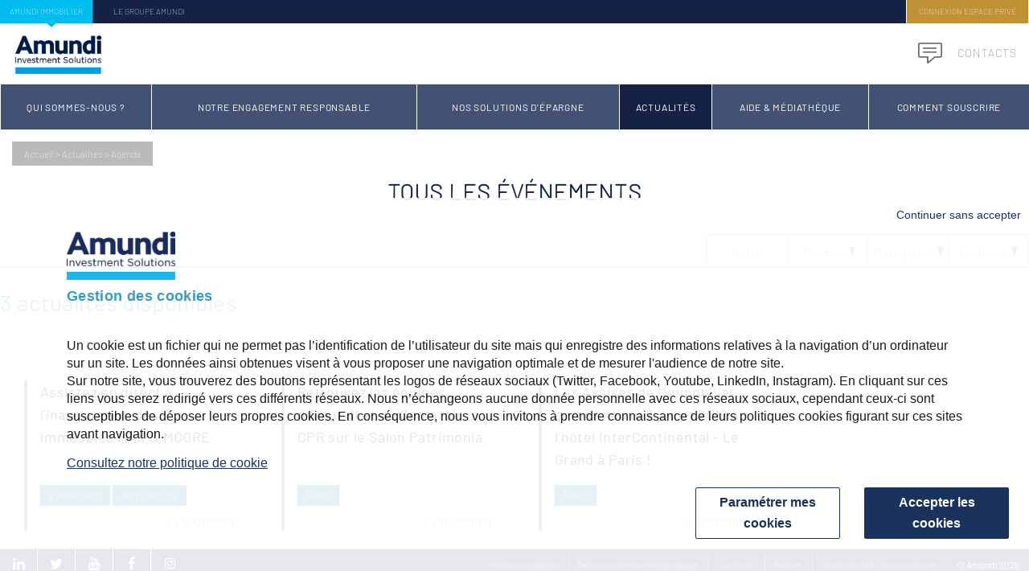

--- FILE ---
content_type: text/html; charset=utf-8
request_url: https://www.amundi-immobilier.com/Actualites/Agenda
body_size: 9886
content:
<!DOCTYPE html>
<html class="noJS loading" lang="fr-FR">
<head>
    <meta charset="utf-8">
    <meta http-equiv="X-UA-Compatible" content="IE=Edge" />
    <meta name="viewport" content="width=device-width, initial-scale=1, user-scalable=no" />

    
    <!-- 19382 content -->
            
                
    
                    	

    
<meta content="text/html; charset=UTF-8;" http-equiv="Content-Type" />
    
                                    
                                                                                                                                                                                                                                                                                                                                                        
    
    
        

    
    

    
    				    
    
    <title>Agenda | Home Amundi Immobilier</title>
    <meta name="title" content="Agenda | Home Amundi Immobilier" />
    <meta name="MSSmartTagsPreventParsing" content="TRUE" />
    <meta property="og:title" content="Agenda" />
    <meta property="og:site_name" content="Amundi Immobilier" />
    <meta property="twitter:site" content="Amundi Immobilier" />

    
                        
                            
                    <meta name="author" content="Amundi Immobilier" />
            
                            
                <meta property="twitter:creator" content="Amundi Immobilier" />
                <meta property="article:author"  content="Amundi Immobilier" />
                                        
                            
                    <meta name="copyright" content="Amundi Immobilier" />
            
                                        
                                                    
                    <meta name="description" content="Agenda" />
                            
                <meta property="og:description" content="Agenda" />
                <meta name="twitter:description" content="Agenda" />
            
                                        
                    
                        
                                                                                                    
                    <meta name="keywords" content="amundi immobilier, asset management" />
            
                                
                                
                            
                                                                                                <link rel="canonical" href="https://www.amundi-immobilier.com/Actualites/Agenda" />
            <meta property="twitter:url" content="https://www.amundi-immobilier.com/Actualites/Agenda" />
            <meta property="og:url" content="https://www.amundi-immobilier.com/Actualites/Agenda" />
                    
    
                    <meta property="og:type" content="article" />
        <meta property="twitter:card" content="summary" />
    
    
                            <meta property="og:image" content="https://static.amundi.com/amundi/extension/ez_front_builds/design/amundi_country_build/images/amundi-visuel.123abc.jpg" />
    <meta property="og:image:secure_url" content="https://static.amundi.com/amundi/extension/ez_front_builds/design/amundi_country_build/images/amundi-visuel.123abc.jpg" />
    
    
            
        <link rel="apple-touch-icon" sizes="57x57"   href="https://static.amundi.com/amundi/extension/ez_front_builds/design/amundi_country_build/images/apple-touch-icon-57x57.png">
        <link rel="apple-touch-icon" sizes="114x114" href="https://static.amundi.com/amundi/extension/ez_front_builds/design/amundi_country_build/images/apple-touch-icon-114x114.png">
        <link rel="apple-touch-icon" sizes="72x72"   href="https://static.amundi.com/amundi/extension/ez_front_builds/design/amundi_country_build/images/apple-touch-icon-72x72.png">
        <link rel="apple-touch-icon" sizes="144x144" href="https://static.amundi.com/amundi/extension/ez_front_builds/design/amundi_country_build/images/apple-touch-icon-144x144.png">
        <link rel="apple-touch-icon" sizes="60x60"   href="https://static.amundi.com/amundi/extension/ez_front_builds/design/amundi_country_build/images/apple-touch-icon-60x60.png">
        <link rel="apple-touch-icon" sizes="120x120" href="https://static.amundi.com/amundi/extension/ez_front_builds/design/amundi_country_build/images/apple-touch-icon-120x120.png">
        <link rel="apple-touch-icon" sizes="76x76"   href="https://static.amundi.com/amundi/extension/ez_front_builds/design/amundi_country_build/images/apple-touch-icon-76x76.png">
        <link rel="apple-touch-icon" sizes="152x152" href="https://static.amundi.com/amundi/extension/ez_front_builds/design/amundi_country_build/images/apple-touch-icon-152x152.png">
        <link rel="apple-touch-icon" sizes="180x180" href="https://static.amundi.com/amundi/extension/ez_front_builds/design/amundi_country_build/images/apple-touch-icon-180x180.png">
        <link rel="icon" type="image/png" href="https://static.amundi.com/amundi/extension/ez_front_builds/design/amundi_country_build/images/favicon-192x192.png" sizes="192x192">
        <link rel="icon" type="image/png" href="https://static.amundi.com/amundi/extension/ez_front_builds/design/amundi_country_build/images/favicon-160x160.png" sizes="160x160">
        <link rel="icon" type="image/png" href="https://static.amundi.com/amundi/extension/ez_front_builds/design/amundi_country_build/images/favicon-96x96.png" sizes="96x96">
        <link rel="icon" type="image/png" href="https://static.amundi.com/amundi/extension/ez_front_builds/design/amundi_country_build/images/favicon-16x16.png" sizes="16x16">
        <link rel="icon" type="image/png" href="https://static.amundi.com/amundi/extension/ez_front_builds/design/amundi_country_build/images/favicon-32x32.png" sizes="32x32">
        <meta name="msapplication-TileColor" content="#00a3e3" />
        <meta name="msapplication-TileImage" content="https://static.amundi.com/amundi/extension/ez_front_builds/design/amundi_country_build/images/mstile-144x144.png" />
        <link rel="Shortcut icon" href="https://static.amundi.com/amundi/extension/ez_front_builds/design/amundi_country_build/images/favicon.ico" type="image/x-icon" />
    
                    <link rel="stylesheet" type="text/css" href="https://static.amundi.com/amundi/var/immobilier/cache/public/stylesheets/ca07ca2c9d2ed1437a4c8e3ec9164dbc_1750338537_all.css?mt=1768905867" />

    <link rel="stylesheet" type="text/css" href="https://static.amundi.com/amundi/extension/ez_front_builds/design/amundi_country_build/stylesheets/print.css?mt=1722938185" media="print" />
<!-- ie icon bug on load -->
<style>.msie.loading .icon:before {content: '' !important;}</style>
                    <script type="text/javascript" src="https://static.amundi.com/amundi/var/immobilier/cache/public/javascript/76894e10e17fc71a78cb94ffe66c161e_1750338537.js?mt=1768905867" charset="utf-8"></script>

<meta content="text/html; charset=UTF-8; X-Content-Type-Options = nosniff" http-equiv="Content-Type" />

        
       
                                     
       
                                     
       
                                     
       
                                     
          
    <meta http-equiv="Content-Security-Policy" content="default-src 'self' 'unsafe-inline' 'unsafe-eval' *.amundi.com *.google.com *.gstatic.com *.tagcommander.com *.trustcommander.net *.googleapis.com *.ceros.com *.cloudflare.com *.brightcove.com *.brightcovecdn.com *.brightcove.net *.boltdns.net blob:* blob: data:* data: *.amundietf.com *.minotore.com *.factsetdigitalsolutions.com *.xiti.com *.createjs.com *.formsite.com *.twimg.com *.fgsfulfillment.com *.flippingbook.com *.youtube.com *.metalocator.com *.cloudfront.net *.googleadservices.com *.facebook.net *.smartsuppchat.com *.smartsuppcdn.com *.smartsupp.com *.smartsupp.com *.g.doubleclick.net *.google.fr *.issproxy.com *.googleapis.com *.amundi.lu *.bcvp0rtal.com *.kameleoon.eu *.kameleoon.io *.ausha.co *.ati-host.net *.amundi.com *.amundipioneer.com *.commander1.com *.amundi-immobilier.com *.googletagmanager.com *.ipify.org *.google-analytics.com *.issgovernance.com *.issproxy.com *.fww.de *.fww.biz *.hs-scripts.com *.hs-banner.com *.hs-analytics.net *.hscollectedforms.net *.hsforms.com *.hubspot.com *.hs-sites-eu1.com *.hsappstatic.net *.pa-cd.com *.onlinewebfonts.com *.jsdelivr.net *.friendlycaptcha.com *.frcapi.com *.amundi.fr *.amundi.de *.livingactor.com *.cloudfront.net;script-src 'self' 'unsafe-inline' 'unsafe-eval' *.google.com *.gstatic.com *.amundi.com *.tagcommander.com *.ceros.com *.trustcommander.net *.brightcove.net *.zencdn.net *.boltdns.net *.createjs.com *.formsite.com *.flippingbook.com *.metalocator.com *.cloudfront.net *.googleadservices.com *.facebook.net *.smartsuppchat.com *.smartsuppcdn.com *.smartsupp.com *.g.doubleclick.net *.googleapis.com *.bcvp0rtal.com *.kameleoon.eu *.ausha.co *.googletagmanager.com *.ipify.org *.google-analytics.com *.hs-scripts.com *.hscollectedforms.net *.hs-banner.com *.hubspot.com *.hs-analytics.net *.hsforms.com *.hsappstatic.net *.jsdelivr.net *.aticdn.net data: blob: data:* blob:* *.livingactor.com;style-src 'self' 'unsafe-inline' *.amundi.com *.googleapis.com *.cloudfront.net;worker-src 'self' blob: https:; block-all-mixed-content"
    >

        <script type="text/javascript" src="https://tag.aticdn.net/piano-analytics.js"></script>
    <script>
        pa.setConfigurations({            "site":441412,
            "collectDomain": "https://log.xiti.com"
            });
    </script></head>
<body class="immobilier has-navbar">
    
    <!--[if lte IE 8 ]><div class="ie8"><![endif]-->
    <!--[if IE 9 ]><div class="ie9"><![endif]-->
    <!--[if (gt IE 9)|!(IE)]><!--><div class=""><!--<![endif]-->
            <header id="header" role="navigation">
            
                
                    
                    
                    
                    
                    
                    
        
            
<div id="header-links">
            
                                    <link rel="stylesheet" type="text/css" href="https://static.amundi.com/amundi/var/immobilier/cache/public/stylesheets/53e26566b14d0c6d985d494e269d0ab7_1722938185_all.css?mt=1768905868" />

<script type="text/javascript" src="https://static.amundi.com/amundi/var/immobilier/cache/public/javascript/daa734c8397c690e9590379dad7eb849_1750338537.js?mt=1768905868" charset="utf-8"></script>

                
                    
            
                
<div id="metanav" class="bg_dark_blue">
    <div class="full-width">
                                <nav class="nav-satelite pull-left">
                <ul class="nav-header">
                                                                        <li><a class="active"  href="https://www.amundi-immobilier.com/"  data-event-zone="click" data-event="C" data-event-label="interest::amundi-immobilier" data-event-type="S">Amundi Immobilier</a></li>
                                                                                                <li><a  target="_blank" href="http://legroupe.amundi.com"  data-event-zone="click" data-event="C" data-event-label="interest::le-groupe-amundi" data-event-type="S">Le groupe Amundi</a></li>
                                                            </ul>
            </nav>
                            <div class="tools nav-header bg_dark_blue">
                        <a href="#account-extranet"  data-event-zone="page" data-event="F" data-event-label="agenda::account" class="link-account account hidden">
                <i class="icon-user icon"></i>
                <span class="text"></span>
            </a>
                            <a href="#account"  data-event-zone="page" data-event="F" data-event-label="agenda::account" class="link-account ">
                                                                Connexion Espace privé
                                                        </a>
                                </div>
    </div>
</div>                <div class="menu-content">
            <div class="full-width">
                <div class="menu-content-pane metanav-menu-content" id="menu_dropdown">
                                        <div class="full-width">
                        <div class="row"></div>
                    </div>
                </div>
                            </div>

            <div class="menu-content-pane metanav-menu-content "
                 id="account">
                                                                            
                                            
                                                                                
                                            
                                                    <div class="full-width">
                    <div class="row"><div class="col-md-6"><article class="card external-link">
	    

    
    <div class="details cut">
        <h4 class="emphasize2 tac">Vous êtes client</h4>
        
<p>Accèder à votre espace Client</p>    </div>
            <a href="https://espace-prive.amundi-immobilier.com/"  data-event-zone="click" data-event="C" data-event-label="interest::account::connexion-client" data-event-type="S" target="_blank" class="btn btn-reverse">Vous êtes client</a>
    </article></div><div class="col-md-6"><article class="card external-link">
	    

    
    <div class="details cut">
        <h4 class="emphasize2 tac">Vous êtes Conseiller</h4>
        
<p>Accèdez à votre espace privé Conseiller</p>    </div>
            <a href="https://espace-prive.amundi-immobilier.com/conseiller/"  data-event-zone="click" data-event="C" data-event-label="interest::account::access-conseiller" data-event-type="S" target="_blank" class="btn btn-reverse">Vous êtes Conseiller</a>
    </article></div></div>
                </div>
                            </div>

            
                    </div>
                    <!--Start Header-->
<section class="header">
    <div class="full-width">
        <div class="row">
            <div class="col-12 col-lg-10">
                <a  data-event-zone="click" data-event="C" data-event-label="interest::logo" data-event-type="N" href="/">
                                            <img src="/var/immobilier/storage/images/sites/home-amundi-immobilier/629220-633-fre-FR/Home-Amundi-Immobilier.png" alt="" class="logo" />
                                    </a>
                
            </div>
            <div class="col-lg-2 col-md-2 box-contact">
                <div class="contact">
                                                                                                                                                                        <a href="/Local-content/Contacts"><img src=https://static.amundi.com/amundi/extension/aits_ine_ext_immobilier/design/immobilier_front_design/images/bubble.png /> Contacts</a>
                                                                                                                                                    </div>
            </div>
        </div>
    </div>
</section>
<!--End Header-->    

    <!--Start Navigation-->
    <section class="navigation home-navigation">
        <div class="full-width">
            <nav id="cssmenu">
                <ul class="menu-nav">
                                                                                                                                                                                        
                                                                                                                                                                                
<li>
    <a 
             data-event-zone="click" data-event="C" data-event-label="interest::qui-sommes-nous" data-event-type="N"
            href="/Qui-Sommes-nous">
        Qui Sommes-nous ?
    </a>
</li>                                                                                                                                                                                                                        
                                                                                                                                                                                
<li>
    <a 
             data-event-zone="click" data-event="C" data-event-label="interest::notre-demarche-esg" data-event-type="N"
            href="/Notre-Engagement-Responsable">
        Notre Engagement Responsable
    </a>
</li>                                                                                                                                                                                                                        
                                                                                                                                                                                
<li>
    <a 
             data-event-zone="click" data-event="C" data-event-label="interest::produits-immobilier" data-event-type="N"
            href="/Nos-solutions-d-epargne">
        Nos solutions d'épargne
    </a>
</li>                                                                                                                                                                                                                        
                                                                                                                                                                                                                
<li>
    <a class="is-active"
             data-event-zone="click" data-event="C" data-event-label="interest::actualites" data-event-type="N"
            href="/Actualites">
        Actualités
    </a>
</li>                                                                                                                                                                                                                        
                                                                                                                                                                                
<li>
    <a 
             data-event-zone="click" data-event="C" data-event-label="interest::aide-pedagogie" data-event-type="N"
            href="/Aide-Mediatheque">
        Aide & Médiathèque
    </a>
</li>                                                                                                                                                                                                                        
                                                                                                                                                                                
<li>
    <a 
             data-event-zone="click" data-event="C" data-event-label="interest::comment-souscrire" data-event-type="N"
            href="/Comment-Souscrire">
        Comment Souscrire
    </a>
</li>                                                                                                                                                                                                                        
                                                                                                                                                                                
<li class="mobile-only">
    <a 
             data-event-zone="click" data-event="C" data-event-label="interest::contact" data-event-type="N"
            href="/Contacts">
        Contacts
    </a>
</li>                                                                                                                                                                                                                        
                                                                                                                                                                                <li data-id="Connexion-Espace-Prive" class="has-submenu mobile-only">
    <a 
             data-event-zone="page" data-event="F" data-event-label="agenda::connexion-espace-prive"
            href="javascript:void(0);"
            data-rel="Connexion-Espace-Prive">
        Connexion Espace Privé
    </a>
</li>                                                                                                            </ul>
            </nav>
        </div>
    </section>
    <!--End Navigation-->
    <div class="menu-mobile-bt"></div>

    <div class="menu-content">
                                                                                                                                                                                                        <div class="full-width menu-content-pane regular-menu-content dark-bg-1"
                         data-rel="Nos-solutions-d-epargne"><div class="row tac"><div class="col-md-12">
                                <ul class="text-item-wrapper">
                                                                                                                                                                                                            
                                                                                                                            
                                                                                
                                        
                                            <li class="text-item"><a class="" href="/Nos-solutions-d-epargne/Notre-offre-SCPI"  data-event-zone="click" data-event="C" data-event-label="interest::produits-immobilier::scpi" data-event-type="N">Notre offre SCPI</a></li>                                                                                                                                                                                                            
                                                                                                                            
                                                                                
                                        
                                            <li class="text-item"><a class="" href="/Nos-solutions-d-epargne/Notre-offre-OPCI"  data-event-zone="click" data-event="C" data-event-label="interest::produits-immobilier::opci" data-event-type="N">Notre offre OPCI</a></li>                                                                    </ul>
                                </div></div>
                    </div>
                                                                                                    <div class="full-width menu-content-pane regular-menu-content dark-bg-1"
                         data-rel="Actualites"><div class="row tac"><div class="col-md-6">
                                <ul class="text-item-wrapper">
                                                                                                                                                                                                            
                                                                                                                            
                                                                                
                                        
                                            <li class="text-item"><a class="active" href="/Actualites/Agenda"  data-event-zone="click" data-event="C" data-event-label="interest::actualites::agenda" data-event-type="N">Agenda</a></li>                                                                                                                                                                                                            
                                                                                                                            
                                                                                
                                        
                                            <li class="text-item"><a class="" href="/Actualites/La-Presse-en-parle"  data-event-zone="click" data-event="C" data-event-label="interest::actualites::presse" data-event-type="N">Presse</a></li>                                                                                                                                                                                                            
                                                                                                                            
                                                                                
                                        
                                            <li class="text-item"><a class="" href="/Actualites/Actualites"  data-event-zone="click" data-event="C" data-event-label="interest::actualites::all-actualites" data-event-type="N">Actualites</a></li>                                                                                                                                                                                                            
                                                                                                                            
                                                                                
                                        
                                            <li class="text-item"><a class="" href="/Actualites/Liens-doc"  data-event-zone="click" data-event="C" data-event-label="interest::actualites::liens-doc" data-event-type="N">Liens doc</a></li>                                                                    </ul>
                                </div><div class="col-md-6">
                                <ul class="text-item-wrapper">
                                                                                                                                                                                                            
                                                                                                                            
                                                                                
                                        
                                            <li class="text-item"><a class="" href="/Actualites/La-SCPI-Amundi-Delta-Capital-Sante-realise-sa-3eme-acquisition-et-poursuit-son-developpement"  data-event-zone="click" data-event="C" data-event-label="interest::actualites::la-scpi-amundi-delta-capital-sante-realise-sa-3eme-acquisition-et-poursuit-son-developpement" data-event-type="N">La SCPI Amundi Delta Capital Santé réalise  sa 3ème acquisition et poursuit son développement</a></li>                                                                    </ul>
                                </div></div>
                    </div>
                                                                                                    <div class="full-width menu-content-pane regular-menu-content dark-bg-1"
                         data-rel="Aide-Mediatheque"><div class="row tac"><div class="col-md-12">
                                <ul class="text-item-wrapper">
                                                                                                                                                                                                            
                                                                                                                            
                                                                                
                                        
                                            <li class="text-item"><a class="" href="/Aide-Mediatheque/Aide-en-ligne"  data-event-zone="click" data-event="C" data-event-label="interest::aide-pedagogie::aide" data-event-type="N">Posez vos questions en direct</a></li>                                                                                                                                                                                                            
                                                                                                                            
                                                                                
                                        
                                            <li class="text-item"><a class="" href="/Aide-Mediatheque/Videotheque"  data-event-zone="click" data-event="C" data-event-label="interest::aide-pedagogie::la-videotheque-amundi-immobilier" data-event-type="N">La Vidéothèque Amundi Immobilier</a></li>                                                                                                                                                                                                            
                                                                                                                            
                                                                                
                                        
                                            <li class="text-item"><a class="" href="/Aide-Mediatheque/Videotheque2"  data-event-zone="click" data-event="C" data-event-label="interest::aide-pedagogie::videotheque" data-event-type="N"></a></li>                                                                                                                                                                                                            
                                                                                                                            
                                                                                
                                        
                                            <li class="text-item"><a class="" href="/Aide-Mediatheque/Bibliotheque"  data-event-zone="click" data-event="C" data-event-label="interest::aide-pedagogie::bibliotheque" data-event-type="N">Bibliothèque</a></li>                                                                    </ul>
                                </div></div>
                    </div>
                                                                                                                                                                                                                                    <div class="full-width menu-content-pane regular-menu-content dark-bg-1"
                         data-rel="Connexion-Espace-Prive"><div class="row tac"><div class="col-md-12">
                                <ul class="text-item-wrapper">
                                                                                                                                                                                                            
                                                                                                                            
                                                                                
                                        
                                                    <li class="text-item mobile-only"><a class="" href=https://espace-prive.amundi-immobilier.com/  data-event-zone="click" data-event="C" data-event-label="interest::connexion-espace-prive::connexion-client" data-event-type="N">Vous êtes client</a></li>                                                                                                                                                                                                            
                                                                                                                            
                                                                                
                                        
                                                    <li class="text-item mobile-only"><a class="" href=https://espace-prive.amundi-immobilier.com/conseiller/  data-event-zone="click" data-event="C" data-event-label="interest::connexion-espace-prive::access-conseiller" data-event-type="N">Vous êtes Conseiller</a></li>                                                                    </ul>
                                </div></div>
                    </div>
                                            
                            
    </div>
</div>    </header>
    <div id="header-backdrop" class="modal-backdrop in"></div>
        <div id="content" >
            
            
                <div id="page">
        <div id="main" role="main">
                
<div class="container ">
    <div class="content-view-full">
        <div class="class-frontpage">
            <div class="attribute-page">
                                                                                                    
            
                                                                    <div class="container" >
	<a id="c55cc2c63c90700c008d1929c0078a7e" class="anchor"></a>
	<section class="common-title">
		
<div class="breadcrumb">
    <p>
        <a  data-event-zone="click" data-event="C" data-event-label="interest::breadcrumb::home" data-event-type="N" href="/">Accueil</a>

                                                                                                                                                                                                                                                                                                                                                                                                                                                                                                                                                                                                                                    
                                                                                    &gt; <a  data-event-zone="click" data-event="C" data-event-label="interest::breadcrumb::actualites" data-event-type="N" href="/Actualites">
Actualités</a>
                                                                                                                                                                                                                                                                                                                                                                                                                                                                                                                                                            
                                                    &gt; <span>
Agenda</span>
                                                                                                        </p>
</div>
					<h1>Tous les événements</h1>
			</section>
</div>
                                                            
            
                                             

                                                                    
                <div class="bar-choice">
    <div id="dropdown-list"><a href="javascript:void(0);"  data-event-zone="page" data-event="F" data-event-label="agenda::reset"><div id="reset-choices">Tous</div></a><a href="javascript:void(0);"  data-event-zone="page" data-event="F" data-event-label="agenda::themes"><div data-id="dropdown-themes" class="dropdown-choice list">Thèmes</div></a><a href="javascript:void(0);"  data-event-zone="page" data-event="F" data-event-label="agenda::categories"><div data-id="dropdown-categories" class="dropdown-choice list">Catégories</div></a><a href="javascript:void(0);"  data-event-zone="page" data-event="F" data-event-label="agenda::archives"><div data-id="dropdown-archive" class="dropdown-choice list">Archives</div></a></div>
</div><div >
    <div class="dropdown-wrapper JS_loader_funds_choice">
        <form id="news-search-filters" method="get">
            
                            <div class="dropdown-content dark-bg-1" data-rel="dropdown-themes">
                    
                                        <div class="row">
                                                                                    <div class="col-md-3 nowrap">
                                    <input id="theme_0" name="theme[]" value="Acquisitions" type="checkbox"  data-event-zone="click" data-event="C" data-event-label="action::acquisitions" data-event-type="A"  />
                                    <label for="theme_0">Acquisitions</label>
                                </div>
                                                                                                                                                                                                    <div class="col-md-3 nowrap">
                                    <input id="theme_2" name="theme[]" value="Evènement" type="checkbox"  data-event-zone="click" data-event="C" data-event-label="action::evenement" data-event-type="A"  />
                                    <label for="theme_2">Evènement</label>
                                </div>
                                                                                                                                                                                                    <div class="col-md-3 nowrap">
                                    <input id="theme_4" name="theme[]" value="Salon" type="checkbox"  data-event-zone="click" data-event="C" data-event-label="action::salon" data-event-type="A"  />
                                    <label for="theme_4">Salon</label>
                                </div>
                                                                                                                                                            </div>
                                    </div>
                                        <div class="dropdown-content dark-bg-1" data-rel="dropdown-categories">
                                        <div class="row">
                                                                                    <div class="col-md-3 nowrap">
                                    <input id="categorie_0" name="content_format[]" value="agenda" type="checkbox"  data-event-zone="click" data-event="C" data-event-label="action::agenda" data-event-type="A"  />
                                    <label for="categorie_0">agenda</label>
                                </div>
                                                                                                                                                            </div>
                                    </div>
            
                            <div class="dropdown-content dark-bg-1" data-rel="dropdown-archive">
                    
                    <div class="row">
                                                                                <div class="col-md-3 nowrap">
                                <input id="date_0" name="dateFilter[]" type="checkbox" value="2019"  data-event-zone="click" data-event="C" data-event-label="action::2019" data-event-type="A"  />
                                <label for="date_0">2019</label>
                            </div>
                                                                                                                                                                <div class="col-md-3 nowrap">
                                <input id="date_2" name="dateFilter[]" type="checkbox" value="2020"  data-event-zone="click" data-event="C" data-event-label="action::2020" data-event-type="A"  />
                                <label for="date_2">2020</label>
                            </div>
                                                                                                                            </div>
                </div>
            
                        <input id="display_card_line" type="checkbox" name="displayCardLine" value="display_line" />
        </form>
    </div>
</div>

<section id="ajax-content-wrapper">
    


        <h2>
    <div class="dn numTotal" data-total="3"></div>
            <span class="emphasize2">3 actualités</span> disponibles
    </h2><!-- #nav-results-fonds-->
    <div class="news-feed">
        <div class="row">                                
                                                    
                                    <div class="col col-lg-3 col-md-3 col-sm-6 col-xs-12 news ">
    <a href="/Local-content/News/Agenda/Assistez-en-direct-a-l-inauguration-des-immeubles-MAX-MOORE"  data-event-zone="click" data-event="C" data-event-label="interest::assistez-en-direct-a-l-inauguration-des-immeubles-max-moore" data-event-type="N">
        


        <div class="border-line agenda-line">
            <h3 >Assistez en direct à l'inauguration des immeubles MAX & MOORE</h3>
            <div class="tag-content">
                                                            <p class="tag agenda">Evènement</p>
                                            <p class="tag agenda">Acquisitions</p>
                                                                </div>
            <div class="date-content">
                            <p class="date">Le 21/07/2020</p>
                        </div>
        </div>
                            <img src="[data-uri]" data-src="https://static.amundi.com/amundi/var/immobilier/storage/images/media/immobilier/actualites-agenda-presse/suivez-le-direct/615987-1-fre-FR/Suivez-le-direct_landscape_3-2ieme_277_184.jpg" width="277" height="184"  style="border: 0px  ;" alt="Suivez le direct"  class="3_2_format  lazy" />                <p>Pour son inauguration, un live est organisé le 22 juillet 2020 à 16h à Amsterdam.</p>
    </a>
    <div class="link">
                    <a href="/Local-content/News/Agenda/Assistez-en-direct-a-l-inauguration-des-immeubles-MAX-MOORE"  data-event-zone="click" data-event="C" data-event-label="interest::assistez-en-direct-a-l-inauguration-des-immeubles-max-moore" data-event-type="N">Lire la suite</a>
            </div>
</div>                
                                                
                                                    
                                    <div class="col col-lg-3 col-md-3 col-sm-6 col-xs-12 news ">
    <a href="/Local-content/News/Agenda/Retrouvez-les-equipes-d-Amundi-et-du-Comptoir-CPR-sur-le-Salon-Patrimonia"  data-event-zone="click" data-event="C" data-event-label="interest::retrouvez-les-equipes-d-amundi-et-du-comptoir-cpr-sur-le-salon-patrimonia" data-event-type="N">
        


        <div class="border-line agenda-line">
            <h3 >Retrouvez les équipes d’Amundi et du Comptoir CPR sur le Salon Patrimonia</h3>
            <div class="tag-content">
                                                            <p class="tag agenda">Salon</p>
                                                                </div>
            <div class="date-content">
                            <p class="date">Le 20/09/2019</p>
                        </div>
        </div>
                            <img src="[data-uri]" data-src="https://static.amundi.com/amundi/var/immobilier/storage/images/media/immobilier/actualites-agenda-presse/patrimonia-logo/608267-1-fre-FR/Patrimonia-Logo_landscape_3-2ieme_277_184.jpg" width="277" height="184"  style="border: 0px  ;" alt="Patrimonia Logo"  class="3_2_format  lazy" />                <p>Le Salon Patrimonia se tiendra les 26 et 27 septembre 2019 au centre de Congrès de Lyon.</p>
    </a>
    <div class="link">
                    <a href="/Local-content/News/Agenda/Retrouvez-les-equipes-d-Amundi-et-du-Comptoir-CPR-sur-le-Salon-Patrimonia"  data-event-zone="click" data-event="C" data-event-label="interest::retrouvez-les-equipes-d-amundi-et-du-comptoir-cpr-sur-le-salon-patrimonia" data-event-type="N">Lire la suite</a>
            </div>
</div>                
                                                
                                                    
                                    <div class="col col-lg-3 col-md-3 col-sm-6 col-xs-12 news ">
    <a href="/Local-content/News/Agenda/Les-Assises-de-l-Immobilier-auront-lieu-le-2-juillet-2019-a-l-hotel-InterContinental-Le-Grand-a-Paris"  data-event-zone="click" data-event="C" data-event-label="interest::les-assises-de-l-immobilier-auront-lieu-le-2-juillet-2019-a-l-hotel-intercontinental-le-grand-a-paris" data-event-type="N">
        


        <div class="border-line agenda-line">
            <h3 >Les Assises de l'Immobilier auront lieu le 2 juillet 2019 à l’hôtel InterContinental - Le Grand à Paris !</h3>
            <div class="tag-content">
                                                            <p class="tag agenda">Salon</p>
                                                                </div>
            <div class="date-content">
                            <p class="date">Le 02/07/2019</p>
                        </div>
        </div>
                            <img src="[data-uri]" data-src="https://static.amundi.com/amundi/var/immobilier/storage/images/media/immobilier/actualites-agenda-presse/les-assises-de-l-immobilier-2019/586646-1-fre-FR/Les-assises-de-L-immobilier-2019_landscape_3-2ieme_277_184.jpg" width="277" height="184"  style="border: 0px  ;" alt="Les assises de L'immobilier 2019"  class="3_2_format  lazy" />                <p>L'AGEFI organise, mardi 2 juillet 2019, Les Assises de l'Immobilier, évènement dans lequel se tiendront plusieurs conférences répondant à cette problématique.</p>
    </a>
    <div class="link">
                    <a href="/Local-content/News/Agenda/Les-Assises-de-l-Immobilier-auront-lieu-le-2-juillet-2019-a-l-hotel-InterContinental-Le-Grand-a-Paris"  data-event-zone="click" data-event="C" data-event-label="interest::les-assises-de-l-immobilier-auront-lieu-le-2-juillet-2019-a-l-hotel-intercontinental-le-grand-a-paris" data-event-type="N">Lire la suite</a>
            </div>
</div>                
                        </div>
    </div>


</section>


<script type="text/javascript">
    $( document ).ready(function() {
        Amundi.search.initNewsSearchAjax(
            "/search_amundi/ajax_news_selection",
            parseInt(12),
            ["agenda"],    //facets
            "publish_date_format",                    //sortField
            "immobilier",                         //source
            ["article_news"]
        );

        Amundi.search.initNewsSearchAjaxCPR(
            "/search_amundi/ajax_news_selection",
            parseInt(12),
            ["agenda"],    //facets
            "publish_date_format",                    //sortField
            "immobilier",                         //source
            ["article_news"]
        );
    });
</script>
                        
                            </div>
        </div>
    </div>
</div>

        </div>
    </div>
            <script type="text/javascript">
    
        // Fixed msie javascript error
        jQuery.browser = {};
        (function () {
            jQuery.browser.msie = false;
            jQuery.browser.version = 0;
            if (navigator.userAgent.match(/MSIE ([0-9]+)\./)) {
                jQuery.browser.msie = true;
                jQuery.browser.version = RegExp.$1;
            }
        })();

        $(function() {
            var ez_root_url = "/";
            var ez_var_data = '/var/immobilier';
            var network = 'Amundi';
            var target = 'Retail';
            var BWRcountry = 'FRA';
            var BWRlang = 'FR';
            var ISOlang = 'fr-FR';
            var cookieInfo = '885';
            var site_access = "immobilier";
            ez_var_data = ez_var_data.replace("index.php/","");
    
                                    Amundi.init(ez_root_url, network, target, BWRcountry, BWRlang, ISOlang, cookieInfo, site_access);
                            //always
        $('html').removeClass('loading');
        
        });
        
</script>
    <!--[if lte IE 9 ]>
    <script type="text/javascript">
        Amundi.video.init("https://sadmin.brightcove.com/js/BrightcoveExperiences.js",true);
    </script>
    <![endif]-->    <!--[if (gt IE 9)|!(IE)]><!-->
    <script type="text/javascript">
        Amundi.video.init("https://sadmin.brightcove.com/js/BrightcoveExperiences.js",false);
    </script>
    <!--<![endif]-->
    <script>
        $(document).ready(function(){
            $('a.fancybox').fancybox({
                'padding': 0,
                'type': 'ajax'
            });
        });
    </script>





<script type="text/javascript">
    $(function(){
        Amundi.initExtranetLoginFormValidation();
    });
    /** hide recaptcha errors if it is valid */
    var verifyCallback = function (response) {
        if ('' !== response) {
            if ($('.extranet-login .g-recaptcha > div > div').length) {
                $('.extranet-login .g-recaptcha > div > div').css('border', 'none');
                $('#error_extranetLoginHiddenRecaptcha').hide();
            }
            if ($('#form-subscribe .g-recaptcha > div > div').length) {
                $('#form-subscribe .g-recaptcha > div > div').css('border', 'none');
            }
        }
    };
    var recaptchaCallback = function() {
        if ( $( "#extranet-login-recaptcha" ).length ) {
            grecaptcha.render('extranet-login-recaptcha', {'sitekey' : '', 'callback': verifyCallback});
        }
        if ( $( "#cta-recaptcha" ).length ) {
            grecaptcha.render('cta-recaptcha', {'sitekey' : '6LcO2ycTAAAAAICDap6MKC8p7i-Q4_f4m43jHNqw', 'callback': verifyCallback});
        }
    };
</script>
<script src="https://www.google.com/recaptcha/api.js?hl=fr&onload=recaptchaCallback&render=explicit" async defer></script>        </div>
    </div>

    
    <div class="modal fade amundi-modal modal-media" id="modal_popin_video" tabindex="-1" role="dialog" aria-labelledby="myModalLabel" aria-hidden="true">
	<div class="modal-dialog">
		<div class="modal-content"></div>
	</div>
</div>    <div class="modal amundi-modal" id="modal_popin_image" tabindex="-1" role="dialog" aria-labelledby="myModalLabel" aria-hidden="true">
	<div class="modal-dialog">
        <div class="modal-header">
            <button type="button" class="close" data-dismiss="modal" aria-hidden="true"><i class="fa fa-times" aria-hidden="true"></i><span class="sr-only">Close</span></button>
        </div>
		<div class="modal-content">
		</div>
	</div>
</div>    <div class="modal fade amundi-modal modal-media" id="modal_popin_link" tabindex="-1" role="dialog" aria-labelledby="myModalLabel" aria-hidden="true">
	<div class="modal-dialog">
		<div class="modal-content"></div>
	</div>
</div>

    
<section id="footer" class="footer">
                <div class="full-width">
            <div class="row">

                
                    <div class="col-sm-3 column">
                        <h5>Nos Produits</h5>
                                                                                                        <ul>
                                                                                                                                                                                
                                                                            
                                                                                                                                                                                                    <li>
                                        <a                                             href="/Nos-solutions-d-epargne/Notre-offre-SCPI"
                                                                                        target="_self"
                                                                                                class="tc_event-trigger"
                                                data-event-label="INTEREST::Footer::"
                                                data-event-type="N">Les SCPI</a>
                                    </li>
                                                                                                                                                                                
                                                                            
                                                                                                                                                                                                    <li>
                                        <a                                             href="/Nos-solutions-d-epargne/Notre-offre-OPCI"
                                                                                        target="_self"
                                                                                                class="tc_event-trigger"
                                                data-event-label="INTEREST::Footer::"
                                                data-event-type="N">Les OPCI</a>
                                    </li>
                                                                                                                                                                                
                                                                            
                                                                                                                                                                                                    <li>
                                        <a                                             href="/Search-Content/Tous-nos-produits"
                                                                                        target="_self"
                                                                                                class="tc_event-trigger"
                                                data-event-label="INTEREST::Footer::"
                                                data-event-type="N">Tous nos produits</a>
                                    </li>
                                                                                                                                                                                
                                                                            
                                                                                                                                                                                                    <li>
                                        <a                                             href="/Comment-Souscrire"
                                                                                        target="_self"
                                                                                                class="tc_event-trigger"
                                                data-event-label="INTEREST::Footer::"
                                                data-event-type="N">Comment Souscrire ?</a>
                                    </li>
                                                                                            </ul>
                                                                    </div>
                
                    <div class="col-sm-3 column">
                        <h5>Aide &amp; Pédagogie</h5>
                                                                                                        <ul>
                                                                                                                                                                                
                                                                                                                                                                                                                                    <li>
                                        <a                                             href="http://le-mur-digital.amundi-immobilier.com/"
                                                                                        target="_blank"
                                                                                                class="tc_event-trigger"
                                                data-event-label="INTEREST::Footer::"
                                                data-event-type="S">Mur Pédagogique</a>
                                    </li>
                                                                                                                                                                                
                                                                            
                                                                                                                                                                                                    <li>
                                        <a                                             href="/Aide-Mediatheque/Aide-en-ligne"
                                                                                        target="_self"
                                                                                                class="tc_event-trigger"
                                                data-event-label="INTEREST::Footer::"
                                                data-event-type="N">Aide en ligne</a>
                                    </li>
                                                                                                                                                                                
                                                                            
                                                                                                                                                                                                    <li>
                                        <a                                             href="/Aide-Mediatheque/Videotheque"
                                                                                        target="_self"
                                                                                                class="tc_event-trigger"
                                                data-event-label="INTEREST::Footer::"
                                                data-event-type="N">Vidéothèque</a>
                                    </li>
                                                                                            </ul>
                                                                    </div>
                
                    <div class="col-sm-3 column">
                        <h5>Amundi Immobilier</h5>
                                                                                                        <ul>
                                                                                                                                                                                
                                                                            
                                                                                                                                                                                                    <li>
                                        <a                                             href="/Qui-Sommes-nous"
                                                                                        target="_self"
                                                                                                class="tc_event-trigger"
                                                data-event-label="INTEREST::Footer::"
                                                data-event-type="N">Qui Sommes-nous ?</a>
                                    </li>
                                                                                                                                                                                
                                                                            
                                                                                                                                                                                                    <li>
                                        <a                                             href="/Local-content/Documentation-legale"
                                                                                        target="_self"
                                                                                                class="tc_event-trigger"
                                                data-event-label="INTEREST::Footer::"
                                                data-event-type="N">Documentation légale</a>
                                    </li>
                                                                                                                                                                                
                                                                            
                                                                                                                                                                                                    <li>
                                        <a                                             href="/Local-content/Contacts"
                                                                                        target="_self"
                                                                                                class="tc_event-trigger"
                                                data-event-label="INTEREST::Footer::"
                                                data-event-type="N">Contactez-nous</a>
                                    </li>
                                                                                            </ul>
                                                                    </div>
                
                    <div class="col-sm-3 column">
                        <h5>Tout Amundi</h5>
                                                                                                        <ul>
                                                                                                                                                                                
                                                                                                                                                                                                                                    <li>
                                        <a                                             href="https://www.amundi.fr/fr_part"
                                                                                        target="_blank"
                                                                                                class="tc_event-trigger"
                                                data-event-label="INTEREST::Footer::"
                                                data-event-type="S">Amundi France</a>
                                    </li>
                                                                                                                                                                                
                                                                                                                                                                                                                                    <li>
                                        <a                                             href="http://le-groupe.amundi.com/"
                                                                                        target="_blank"
                                                                                                class="tc_event-trigger"
                                                data-event-label="INTEREST::Footer::"
                                                data-event-type="S">Amundi Groupe</a>
                                    </li>
                                                                                                                                                                                
                                                                                                                                                                                                                                    <li>
                                        <a                                             href="https://www.amundi-ee.com/epargnant/"
                                                                                        target="_blank"
                                                                                                class="tc_event-trigger"
                                                data-event-label="INTEREST::Footer::"
                                                data-event-type="S">Amundi Epargne Salariale et Retraite</a>
                                    </li>
                                                                                            </ul>
                                                                    </div>
                            </div>
        </div>
        
            <div class="navbar-fixed-bottom bg_dark_blue">
            <div class="full-width">
                <nav class="nav-links">
                                            <div id="footer_quicklinks" class="collapse navbar-collapse" role="navigation" role="navigation">
                                                        <ul class="pull-left">
                                                                                                                                                <li>
                                            <a href="/Informations-legales/Mentions-legales"   data-event-zone="click" data-event="C" data-event-label="interest::legal-notices" data-event-type="N">
                                                Mentions légales
                                            </a>
                                        </li>
                                                                                                                                                                                                                        <li>
                                            <a href="http://le-mur-digital.amundi-immobilier.com/" target="_blank"  data-event-zone="click" data-event="C" data-event-label="interest::decouvrir-le-mur-pedagogique" data-event-type="S">
                                                Découvrir le Mur Pédagogique
                                            </a>
                                        </li>
                                                                                                                                                                                                                        <li>
                                            <a href="/Local-content/Contacts"   data-event-zone="click" data-event="C" data-event-label="interest::contact" data-event-type="N">
                                                Contacts
                                            </a>
                                        </li>
                                                                                                                                                                                                                        <li>
                                            <a href="https://fr.media.amundi.com/" target="_blank"  data-event-zone="click" data-event="C" data-event-label="interest::press" data-event-type="S">
                                                Presse
                                            </a>
                                        </li>
                                                                                                                                                                                                                        <li>
                                            <a href="/Common-Content/Public/Juridique-Compliance/Declaration-accessibilite/Accessibilite-non-conforme"   data-event-zone="click" data-event="C" data-event-label="interest::declaration-accessibilite" data-event-type="N">
                                                Accessibilité : non conforme
                                            </a>
                                        </li>
                                                                                                                                        <li class="legal"><span>© Amundi 2026</span></li>
                            </ul>
                                                    </div>

                        <button type="button" class="navbar-toggle collapsed" data-toggle="collapse" data-target="#footer_quicklinks">
                            <span class="icon-bar"></span>
                            <span class="icon-bar"></span>
                            <span class="icon-bar"></span>
                        </button>
                                                                <nav class="social pull-left">
                                                        <ul>
                                                                                                                                                <li>
                                            <a  data-event-zone="click" data-event="C" data-event-label="interest::linkedin" data-event-type="S" href="https://www.linkedin.com/showcase/amundi-immobilier/" class="link-linkedin" target="_blank" title="Linkedin">
                                                <i class="fa fa-linkedin"></i>
                                            </a>
                                        </li>
                                    
                                                                                                                                                                                    <li>
                                            <a  data-event-zone="click" data-event="C" data-event-label="interest::twitter" data-event-type="S" href="https://twitter.com/Amundi_FR" class="link-twitter" target="_blank" title="Twitter">
                                                <i class="fa fa-twitter"></i>
                                            </a>
                                        </li>
                                    
                                                                                                                                                                                    <li>
                                            <a  data-event-zone="click" data-event="C" data-event-label="interest::youtube" data-event-type="S" href="http://www.youtube.com/user/AmundiGroup" class="link-youtube" target="_blank" title="Youtube">
                                                <i class="fa fa-youtube"></i>
                                            </a>
                                        </li>
                                    
                                                                                                                                                                                    <li>
                                            <a  data-event-zone="click" data-event="C" data-event-label="interest::facebook" data-event-type="S" href="http://www.facebook.com/AmundiOfficial" class="link-facebook" target="_blank" title="Facebook">
                                                <i class="fa fa-facebook"></i>
                                            </a>
                                        </li>
                                    
                                                                                                                                                                                    <li>
                                            <a  data-event-zone="click" data-event="C" data-event-label="interest::instagram" data-event-type="S" href="https://www.instagram.com/myamundi/" class="link-instagram" target="_blank" title="Instagram">
                                                <i class="fa fa-instagram"></i>
                                            </a>
                                        </li>
                                    
                                                                                                </ul>
                                                    </nav>
                                    </nav>
            </div>
        </div>
    </section>

    <!--[if IE 9 ]></div><![endif]-->
    <!--[if lte IE 8 ]></div><![endif]-->
    <!--[if (gt IE 9)|!(IE)]><!--></div><!--<![endif]-->

    
                                                    <script type="text/javascript">
 var kameleoonURL = "https://9a8qq255n7.kameleoon.eu";
 var kameleoonStartLoadTime = new Date().getTime();
 var kameleoonLoadingTimeout = 1000;
 var kameleoonProcessMessageEvent = function(event){if (kameleoonURL == event.origin){window.removeEventListener("message", kameleoonProcessMessageEvent);window.kameleoonExternalIFrameLoaded = true;eval(event.data);Kameleoon.Analyst.load();}};
 if (window.addEventListener){window.addEventListener("message", kameleoonProcessMessageEvent, false);}
 if (! document.getElementById("kameleoonLoadingStyleSheet") && ! window.kameleoonDisplayPageTimeOut){
 var kameleoonS = document.getElementsByTagName("script")[0];var kameleoonCc = "* { visibility: hidden !important; background-image: none !important; }";
 var kameleoonStn = document.createElement("style");kameleoonStn.type = "text/css";kameleoonStn.id = "kameleoonLoadingStyleSheet";
 if (kameleoonStn.styleSheet){kameleoonStn.styleSheet.cssText = kameleoonCc;}else{kameleoonStn.appendChild(document.createTextNode(kameleoonCc));}kameleoonS.parentNode.insertBefore(kameleoonStn, kameleoonS);
 window.kameleoonDisplayPage = function(){if (kameleoonStn.parentNode){kameleoonStn.parentNode.removeChild(kameleoonStn);}};
 window.setTimeout(function(){}, 25);
 window.kameleoonDisplayPageTimeOut = window.setTimeout(window.kameleoonDisplayPage, kameleoonLoadingTimeout);}
 var iframeNode = document.createElement("iframe");
 iframeNode.src = kameleoonURL;
 iframeNode.id = "kameleoonExternalIframe";
 iframeNode.style = "float: left !important; opacity: 0.0 !important; width: 0px !important; height: 0px !important;";
 document.head.appendChild(iframeNode);
</script>
                                
                                                                                            
                                                
                    
                    <!--Xiti-->
        <script type="text/javascript">
            <!--
                                        
            
                        
                            
            var tc_vars = {                environment: "prod",        
                id_site_at:  "441412",        
                id_site2_at: "1",                                    
                country:     "FRA",  
                language:    "FR",  
                target:      "Retail",  
                page_name:   "all-news",
                env_type:    "public",                                   
                user_id:     "",                                      
                collect_at:  "http://logi104",
                s_collect_at:"https://logs177",
                
                                    
                    site_tree_lvl1:"all-news", 
                    site_tree_lvl2:"",
                    site_tree_lvl3:"",
                                search_keyword: "",
                search_page: ""
                
            }            //-->
        </script>
                
                <script type="text/javascript">
        <!--
            
            Amundi.TagCommander.init("https://cdn.tagcommander.com/1707/tc_Amundi_1.js");
        //-->
        </script>
        <noscript>
            <iframe src="//redirect1707.tagcommander.com/utils/noscript.php?id=1&amp;mode=iframe" width="1" height="1" rel="noindex,nofollow"></iframe>
        </noscript>
        </body>
</html>

--- FILE ---
content_type: text/html; charset=utf-8
request_url: https://9a8qq255n7.kameleoon.eu/
body_size: 48672
content:
<?xml version="1.0" encoding="utf-8"?><!DOCTYPE html PUBLIC "-//W3C//DTD XHTML 1.0 Strict//EN" "http://www.w3.org/TR/xhtml1/DTD/xhtml1-strict.dtd"><html xml:lang="en" xmlns="http://www.w3.org/1999/xhtml" lang="en"><head>	<title>Kameleoon Platform</title>    <meta http-equiv="Content-Type" content="text/html; charset=utf-8" />    <meta name="robots" content="noindex">	<script type="text/javascript">var allowedDomains=null;var isDomainAllowed,isSuffix;if(null!=allowedDomains){isSuffix=function(e,a){var t=e.length-a.length;var o=e.lastIndexOf(a,t);return o>=0&&o==t};isDomainAllowed=function(e){for(var a=0,t=allowedDomains.length;a<t;++a){var o=allowedDomains[a];if(e==o||isSuffix(e,"."+o))return!0}return!1}}else isDomainAllowed=function(e){return!0};var parentURLLink=document.createElement("a");parentURLLink.href=document.referrer;if(isDomainAllowed(parentURLLink.hostname)){try{if(window.localStorage)localStorage.getItem("kameleoonPrivateMode");else window.noLocalStorage=!0}catch(e){window.noLocalStorage=!0}if(!window.noLocalStorage){window.retrieve=function(){var e=(new Date).getTime();var a={};var t=[];for(var o=0,n=localStorage.length;o<n;++o){var r=localStorage.key(o);if(0==r.indexOf("kameleoon"))try{var l=JSON.parse(localStorage.getItem(r));if("kameleoonOpenTabs"!=r&&e>(l.date||l.expirationDate))t.push(o);else a[r]=l.value}catch(e){}}for(var o=0,n=t.length;o<n;++o)localStorage.removeItem(localStorage.key(t[o]));return a};var performBeaconServerCall=function(e,a,t){var o=new XMLHttpRequest;if(void 0!==o.withCredentials||!XDomainRequest){o.open("GET",e,!0);if(a)o.onreadystatechange=a;if(t)o.onerror=t;o.send()}else{o=new XDomainRequest;o.open("get",e);if(a)o.onload=a;o.send()}};var processMessageEvent=function(e){var a=document.createElement("a");a.href=e.origin;if(!isDomainAllowed(a.hostname))return;var t=e.data;if("string"!=typeof t||0!=t.indexOf("kameleoon"))return;t=t.slice("kameleoon".length);try{t=JSON.parse(t)}catch(e){return}if(!t.type)return;var o={callbackId:t.callbackId,kameleoonMessage:!0};switch(t.type.toLowerCase()){case"retrieve":o.data=window.retrieve();break;case"set":if(0==t.key.indexOf("kameleoon"))localStorage.setItem(t.key,JSON.stringify(t.data));break;case"remove":if(0==t.key.indexOf("kameleoon"))localStorage.removeItem(t.key);break;case"kameleoonfull":var n=function(a){e.source.postMessage(JSON.stringify({callbackId:t.callbackId,data:a,kameleoonMessage:!0}),e.origin)};var r=sessionStorage.getItem("kameleoonFullApplicationCode");if(null==r)performBeaconServerCall("https://"+t.staticHostName+"."+t.domain+"/kameleoon-full"+(t.betaCode?"-beta":"")+".js?cache="+t.cache,(function(){if(void 0===this.readyState||4==this.readyState&&200==this.status){sessionStorage.setItem("kameleoonFullApplicationCode",this.responseText);n(this.responseText)}}));else n(r);break}if(-1!=["retrieve","set","remove"].indexOf(t.type.toLowerCase()))e.source.postMessage(JSON.stringify(o),e.origin)};if(!localStorage.getItem("kameleoonOpenTabs"))localStorage.setItem("kameleoonOpenTabs",JSON.stringify({}));if(window.addEventListener){window.addEventListener("message",processMessageEvent,!1);window.addEventListener("storage",(function(e){var a=null==e.key?[""]:e.key.split("-");var t=a[0];if(-1!=t.indexOf("kameleoon")){var o;if(null==e.newValue)o=null;else try{o=JSON.parse(e.newValue).value}catch(e){return}var n={kameleoonMessage:!0};switch(t){case"kameleoonExperiment":n.type=t;var r=a[1];n.experimentId=isNaN(r)?r:parseInt(r);var l;if(null==o)l=null;else{var i=o.split("/")[0];l=isNaN(i)?i:parseInt(i)}n.registeredVariationId=l;break;case"kameleoonGlobalPersonalizationExposition":n.type=t;n.active=null==o?null:"true"==o.split("/")[0];break;case"kameleoonData":case"kameleoonData-"+"9a8qq255n7":case"kameleoonSimulationVisitorData":n.type=t;n.value=null==o?null:o;break;case"kameleoonLegalConsent":n.type=t;n.saveLegalConsent=null==o?null:o;break}if(null!=n.type)window.parent.postMessage(JSON.stringify(n),"*")}}),!1)}}var messageToPost="Kameleoon = {};\n"+"(function(){!function(e,t){e.kbowser=t()}(this,(function(){return function(e){var t={};function r(n){if(t[n])return t[n].exports;var i=t[n]={i:n,l:!1,exports:{}};return e[n].call(i.exports,i,i.exports,r),i.l=!0,i.exports}return r.m=e,r.c=t,r.d=function(e,t,n){r.o(e,t)||Object.defineProperty(e,t,{enumerable:!0,get:n})},r.r=function(e){\"undefined\"!=typeof Symbol&&Symbol.toStringTag&&Object.defineProperty(e,Symbol.toStringTag,{value:\"Module\"}),Object.defineProperty(e,\"__esModule\",{value:!0})},r.t=function(e,t){if(1&t&&(e=r(e)),8&t)return e;if(4&t&&\"object\"==typeof e&&e&&e.__esModule)return e;var n=Object.create(null);if(r.r(n),Object.defineProperty(n,\"default\",{enumerable:!0,value:e}),2&t&&\"string\"!=typeof e)for(var i in e)r.d(n,i,function(t){return e[t]}.bind(null,i));return n},r.n=function(e){var t=e&&e.__esModule?function(){return e.default}:function(){return e};return r.d(t,\"a\",t),t},r.o=function(e,t){return Object.prototype.hasOwnProperty.call(e,t)},r.p=\"\",r(r.s=90)}({17:function(e,t,r){\"use strict\";t.__esModule=!0,t.default=void 0;var n=r(18),i=function(){function e(){}return e.getFirstMatch=function(e,t){var r=t.match(e);return r&&r.length>0&&r[1]||\"\"},e.getSecondMatch=function(e,t){var r=t.match(e);return r&&r.length>1&&r[2]||\"\"},e.matchAndReturnConst=function(e,t,r){if(e.test(t))return r},e.getWindowsVersionName=function(e){switch(e){case\"NT\":return\"NT\";case\"XP\":return\"XP\";case\"NT 5.0\":return\"2000\";case\"NT 5.1\":return\"XP\";case\"NT 5.2\":return\"2003\";case\"NT 6.0\":return\"Vista\";case\"NT 6.1\":return\"7\";case\"NT 6.2\":return\"8\";case\"NT 6.3\":return\"8.1\";case\"NT 10.0\":return\"10\";default:return}},e.getMacOSVersionName=function(e){var t=e.split(\".\").splice(0,2).map((function(e){return parseInt(e,10)||0}));if(t.push(0),10===t[0])switch(t[1]){case 5:return\"Leopard\";case 6:return\"Snow Leopard\";case 7:return\"Lion\";case 8:return\"Mountain Lion\";case 9:return\"Mavericks\";case 10:return\"Yosemite\";case 11:return\"El Capitan\";case 12:return\"Sierra\";case 13:return\"High Sierra\";case 14:return\"Mojave\";case 15:return\"Catalina\";default:return}},e.getAndroidVersionName=function(e){var t=e.split(\".\").splice(0,2).map((function(e){return parseInt(e,10)||0}));if(t.push(0),!(1===t[0]&&t[1]<5))return 1===t[0]&&t[1]<6?\"Cupcake\":1===t[0]&&t[1]>=6?\"Donut\":2===t[0]&&t[1]<2?\"Eclair\":2===t[0]&&2===t[1]?\"Froyo\":2===t[0]&&t[1]>2?\"Gingerbread\":3===t[0]?\"Honeycomb\":4===t[0]&&t[1]<1?\"Ice Cream Sandwich\":4===t[0]&&t[1]<4?\"Jelly Bean\":4===t[0]&&t[1]>=4?\"KitKat\":5===t[0]?\"Lollipop\":6===t[0]?\"Marshmallow\":7===t[0]?\"Nougat\":8===t[0]?\"Oreo\":9===t[0]?\"Pie\":void 0},e.getVersionPrecision=function(e){return e.split(\".\").length},e.compareVersions=function(t,r,n){void 0===n&&(n=!1);var i=e.getVersionPrecision(t),s=e.getVersionPrecision(r),a=Math.max(i,s),o=0,u=e.map([t,r],(function(t){var r=a-e.getVersionPrecision(t),n=t+new Array(r+1).join(\".0\");return e.map(n.split(\".\"),(function(e){return new Array(20-e.length).join(\"0\")+e})).reverse()}));for(n&&(o=a-Math.min(i,s)),a-=1;a>=o;){if(u[0][a]>u[1][a])return 1;if(u[0][a]===u[1][a]){if(a===o)return 0;a-=1}else if(u[0][a]<u[1][a])return-1}},e.map=function(e,t){var r,n=[];if(Array.prototype.map)return Array.prototype.map.call(e,t);for(r=0;r<e.length;r+=1)n.push(t(e[r]));return n},e.find=function(e,t){var r,n;if(Array.prototype.find)return Array.prototype.find.call(e,t);for(r=0,n=e.length;r<n;r+=1){var i=e[r];if(t(i,r))return i}},e.assign=function(e){for(var t,r,n=e,i=arguments.length,s=new Array(i>1?i-1:0),a=1;a<i;a++)s[a-1]=arguments[a];if(Object.assign)return Object.assign.apply(Object,[e].concat(s));var o=function(){var e=s[t];\"object\"==typeof e&&null!==e&&Object.keys(e).forEach((function(t){n[t]=e[t]}))};for(t=0,r=s.length;t<r;t+=1)o();return e},e.getBrowserAlias=function(e){return n.BROWSER_ALIASES_MAP[e]},e.getBrowserTypeByAlias=function(e){return n.BROWSER_MAP[e]||\"\"},e}();t.default=i,e.exports=t.default},18:function(e,t,r){\"use strict\";t.__esModule=!0,t.ENGINE_MAP=t.OS_MAP=t.PLATFORMS_MAP=t.BROWSER_MAP=t.BROWSER_ALIASES_MAP=void 0;t.BROWSER_ALIASES_MAP={\"Amazon Silk\":\"amazon_silk\",\"Android Browser\":\"android\",Bada:\"bada\",BlackBerry:\"blackberry\",Chrome:\"chrome\",Chromium:\"chromium\",Electron:\"electron\",Epiphany:\"epiphany\",Firefox:\"firefox\",Focus:\"focus\",Generic:\"generic\",\"Google Search\":\"google_search\",Googlebot:\"googlebot\",\"Internet Explorer\":\"ie\",\"K-Meleon\":\"k_meleon\",Maxthon:\"maxthon\",\"Microsoft Edge\":\"edge\",\"MZ Browser\":\"mz\",\"NAVER Whale Browser\":\"naver\",Opera:\"opera\",\"Opera Coast\":\"opera_coast\",PhantomJS:\"phantomjs\",Puffin:\"puffin\",QupZilla:\"qupzilla\",QQ:\"qq\",QQLite:\"qqlite\",Safari:\"safari\",Sailfish:\"sailfish\",\"Samsung Internet for Android\":\"samsung_internet\",SeaMonkey:\"seamonkey\",Sleipnir:\"sleipnir\",Swing:\"swing\",Tizen:\"tizen\",\"UC Browser\":\"uc\",Vivaldi:\"vivaldi\",\"WebOS Browser\":\"webos\",WeChat:\"wechat\",\"Yandex Browser\":\"yandex\",Roku:\"roku\"};t.BROWSER_MAP={amazon_silk:\"Amazon Silk\",android:\"Android Browser\",bada:\"Bada\",blackberry:\"BlackBerry\",chrome:\"Chrome\",chromium:\"Chromium\",electron:\"Electron\",epiphany:\"Epiphany\",firefox:\"Firefox\",focus:\"Focus\",generic:\"Generic\",googlebot:\"Googlebot\",google_search:\"Google Search\",ie:\"Internet Explorer\",k_meleon:\"K-Meleon\",maxthon:\"Maxthon\",edge:\"Microsoft Edge\",mz:\"MZ Browser\",naver:\"NAVER Whale Browser\",opera:\"Opera\",opera_coast:\"Opera Coast\",phantomjs:\"PhantomJS\",puffin:\"Puffin\",qupzilla:\"QupZilla\",qq:\"QQ Browser\",qqlite:\"QQ Browser Lite\",safari:\"Safari\",sailfish:\"Sailfish\",samsung_internet:\"Samsung Internet for Android\",seamonkey:\"SeaMonkey\",sleipnir:\"Sleipnir\",swing:\"Swing\",tizen:\"Tizen\",uc:\"UC Browser\",vivaldi:\"Vivaldi\",webos:\"WebOS Browser\",wechat:\"WeChat\",yandex:\"Yandex Browser\"};t.PLATFORMS_MAP={tablet:\"tablet\",mobile:\"mobile\",desktop:\"desktop\",tv:\"tv\"};t.OS_MAP={WindowsPhone:\"Windows Phone\",Windows:\"Windows\",MacOS:\"macOS\",iOS:\"iOS\",Android:\"Android\",WebOS:\"WebOS\",BlackBerry:\"BlackBerry\",Bada:\"Bada\",Tizen:\"Tizen\",Linux:\"Linux\",ChromeOS:\"Chrome OS\",PlayStation4:\"PlayStation 4\",Roku:\"Roku\"};t.ENGINE_MAP={EdgeHTML:\"EdgeHTML\",Blink:\"Blink\",Trident:\"Trident\",Presto:\"Presto\",Gecko:\"Gecko\",WebKit:\"WebKit\"}},90:function(e,t,r){\"use strict\";t.__esModule=!0,t.default=void 0;var n,i=(n=r(91))&&n.__esModule?n:{default:n},s=r(18);function a(e,t){for(var r=0;r<t.length;r++){var n=t[r];n.enumerable=n.enumerable||!1,n.configurable=!0,\"value\"in n&&(n.writable=!0),Object.defineProperty(e,n.key,n)}}var o=function(){function e(){}var t,r,n;return e.getParser=function(e,t){if(void 0===t&&(t=!1),\"string\"!=typeof e)throw new Error(\"UserAgent should be a string\");return new i.default(e,t)},e.parse=function(e){return new i.default(e).getResult()},t=e,n=[{key:\"BROWSER_MAP\",get:function(){return s.BROWSER_MAP}},{key:\"ENGINE_MAP\",get:function(){return s.ENGINE_MAP}},{key:\"OS_MAP\",get:function(){return s.OS_MAP}},{key:\"PLATFORMS_MAP\",get:function(){return s.PLATFORMS_MAP}}],(r=null)&&a(t.prototype,r),n&&a(t,n),e}();t.default=o,e.exports=t.default},91:function(e,t,r){\"use strict\";t.__esModule=!0,t.default=void 0;var n=u(r(92)),i=u(r(93)),s=u(r(94)),a=u(r(95)),o=u(r(17));function u(e){return e&&e.__esModule?e:{default:e}}var d=function(){function e(e,t){if(void 0===t&&(t=!1),null==e||\"\"===e)throw new Error(\"UserAgent parameter can't be empty\");this._ua=e,this.parsedResult={},!0!==t&&this.parse()}var t=e.prototype;return t.getUA=function(){return this._ua},t.test=function(e){return e.test(this._ua)},t.parseBrowser=function(){var e=this;this.parsedResult.browser={};var t=o.default.find(n.default,(function(t){if(\"function\"==typeof t.test)return t.test(e);if(t.test instanceof Array)return t.test.some((function(t){return e.test(t)}));throw new Error(\"Browser's test function is not valid\")}));return t&&(this.parsedResult.browser=t.describe(this.getUA())),this.parsedResult.browser},t.getBrowser=function(){return this.parsedResult.browser?this.parsedResult.browser:this.parseBrowser()},t.getBrowserName=function(e){return e?String(this.getBrowser().name).toLowerCase()||\"\":this.getBrowser().name||\"\"},t.getBrowserVersion=function(){return this.getBrowser().version},t.getOS=function(){return this.parsedResult.os?this.parsedResult.os:this.parseOS()},t.parseOS=function(){var e=this;this.parsedResult.os={};var t=o.default.find(i.default,(function(t){if(\"function\"==typeof t.test)return t.test(e);if(t.test instanceof Array)return t.test.some((function(t){return e.test(t)}));throw new Error(\"Browser's test function is not valid\")}));return t&&(this.parsedResult.os=t.describe(this.getUA())),this.parsedResult.os},t.getOSName=function(e){var t=this.getOS().name;return e?String(t).toLowerCase()||\"\":t||\"\"},t.getOSVersion=function(){return this.getOS().version},t.getPlatform=function(){return this.parsedResult.platform?this.parsedResult.platform:this.parsePlatform()},t.getPlatformType=function(e){void 0===e&&(e=!1);var t=this.getPlatform().type;return e?String(t).toLowerCase()||\"\":t||\"\"},t.parsePlatform=function(){var e=this;this.parsedResult.platform={};var t=o.default.find(s.default,(function(t){if(\"function\"==typeof t.test)return t.test(e);if(t.test instanceof Array)return t.test.some((function(t){return e.test(t)}));throw new Error(\"Browser's test function is not valid\")}));return t&&(this.parsedResult.platform=t.describe(this.getUA())),this.parsedResult.platform},t.getEngine=function(){return this.parsedResult.engine?this.parsedResult.engine:this.parseEngine()},t.getEngineName=function(e){return e?String(this.getEngine().name).toLowerCase()||\"\":this.getEngine().name||\"\"},t.parseEngine=function(){var e=this;this.parsedResult.engine={};var t=o.default.find(a.default,(function(t){if(\"function\"==typeof t.test)return t.test(e);if(t.test instanceof Array)return t.test.some((function(t){return e.test(t)}));throw new Error(\"Browser's test function is not valid\")}));return t&&(this.parsedResult.engine=t.describe(this.getUA())),this.parsedResult.engine},t.parse=function(){return this.parseBrowser(),this.parseOS(),this.parsePlatform(),this.parseEngine(),this},t.getResult=function(){return o.default.assign({},this.parsedResult)},t.satisfies=function(e){var t=this,r={},n=0,i={},s=0;if(Object.keys(e).forEach((function(t){var a=e[t];\"string\"==typeof a?(i[t]=a,s+=1):\"object\"==typeof a&&(r[t]=a,n+=1)})),n>0){var a=Object.keys(r),u=o.default.find(a,(function(e){return t.isOS(e)}));if(u){var d=this.satisfies(r[u]);if(void 0!==d)return d}var c=o.default.find(a,(function(e){return t.isPlatform(e)}));if(c){var f=this.satisfies(r[c]);if(void 0!==f)return f}}if(s>0){var l=Object.keys(i),h=o.default.find(l,(function(e){return t.isBrowser(e,!0)}));if(void 0!==h)return this.compareVersion(i[h])}},t.isBrowser=function(e,t){void 0===t&&(t=!1);var r=this.getBrowserName().toLowerCase(),n=e.toLowerCase(),i=o.default.getBrowserTypeByAlias(n);return t&&i&&(n=i.toLowerCase()),n===r},t.compareVersion=function(e){var t=[0],r=e,n=!1,i=this.getBrowserVersion();if(\"string\"==typeof i)return\">\"===e[0]||\"<\"===e[0]?(r=e.substr(1),\"=\"===e[1]?(n=!0,r=e.substr(2)):t=[],\">\"===e[0]?t.push(1):t.push(-1)):\"=\"===e[0]?r=e.substr(1):\"~\"===e[0]&&(n=!0,r=e.substr(1)),t.indexOf(o.default.compareVersions(i,r,n))>-1},t.isOS=function(e){return this.getOSName(!0)===String(e).toLowerCase()},t.isPlatform=function(e){return this.getPlatformType(!0)===String(e).toLowerCase()},t.isEngine=function(e){return this.getEngineName(!0)===String(e).toLowerCase()},t.is=function(e){return this.isBrowser(e)||this.isOS(e)||this.isPlatform(e)},t.some=function(e){var t=this;return void 0===e&&(e=[]),e.some((function(e){return t.is(e)}))},e}();t.default=d,e.exports=t.default},92:function(e,t,r){\"use strict\";t.__esModule=!0,t.default=void 0;var n,i=(n=r(17))&&n.__esModule?n:{default:n};var s=/version\\/(\\d+(\\.?_?\\d+)+)/i,a=[{test:[/googlebot/i],describe:function(e){var t={name:\"Googlebot\"},r=i.default.getFirstMatch(/googlebot\\/(\\d+(\\.\\d+))/i,e)||i.default.getFirstMatch(s,e);return r&&(t.version=r),t}},{test:[/opera/i],describe:function(e){var t={name:\"Opera\"},r=i.default.getFirstMatch(s,e)||i.default.getFirstMatch(/(?:opera)[\\s/](\\d+(\\.?_?\\d+)+)/i,e);return r&&(t.version=r),t}},{test:[/opr\\/|opios/i],describe:function(e){var t={name:\"Opera\"},r=i.default.getFirstMatch(/(?:opr|opios)[\\s/](\\S+)/i,e)||i.default.getFirstMatch(s,e);return r&&(t.version=r),t}},{test:[/SamsungBrowser/i],describe:function(e){var t={name:\"Samsung Internet for Android\"},r=i.default.getFirstMatch(s,e)||i.default.getFirstMatch(/(?:SamsungBrowser)[\\s/](\\d+(\\.?_?\\d+)+)/i,e);return r&&(t.version=r),t}},{test:[/Whale/i],describe:function(e){var t={name:\"NAVER Whale Browser\"},r=i.default.getFirstMatch(s,e)||i.default.getFirstMatch(/(?:whale)[\\s/](\\d+(?:\\.\\d+)+)/i,e);return r&&(t.version=r),t}},{test:[/MZBrowser/i],describe:function(e){var t={name:\"MZ Browser\"},r=i.default.getFirstMatch(/(?:MZBrowser)[\\s/](\\d+(?:\\.\\d+)+)/i,e)||i.default.getFirstMatch(s,e);return r&&(t.version=r),t}},{test:[/focus/i],describe:function(e){var t={name:\"Focus\"},r=i.default.getFirstMatch(/(?:focus)[\\s/](\\d+(?:\\.\\d+)+)/i,e)||i.default.getFirstMatch(s,e);return r&&(t.version=r),t}},{test:[/swing/i],describe:function(e){var t={name:\"Swing\"},r=i.default.getFirstMatch(/(?:swing)[\\s/](\\d+(?:\\.\\d+)+)/i,e)||i.default.getFirstMatch(s,e);return r&&(t.version=r),t}},{test:[/coast/i],describe:function(e){var t={name:\"Opera Coast\"},r=i.default.getFirstMatch(s,e)||i.default.getFirstMatch(/(?:coast)[\\s/](\\d+(\\.?_?\\d+)+)/i,e);return r&&(t.version=r),t}},{test:[/yabrowser/i],describe:function(e){var t={name:\"Yandex Browser\"},r=i.default.getFirstMatch(/(?:yabrowser)[\\s/](\\d+(\\.?_?\\d+)+)/i,e)||i.default.getFirstMatch(s,e);return r&&(t.version=r),t}},{test:[/ucbrowser/i],describe:function(e){var t={name:\"UC Browser\"},r=i.default.getFirstMatch(s,e)||i.default.getFirstMatch(/(?:ucbrowser)[\\s/](\\d+(\\.?_?\\d+)+)/i,e);return r&&(t.version=r),t}},{test:[/Maxthon|mxios/i],describe:function(e){var t={name:\"Maxthon\"},r=i.default.getFirstMatch(s,e)||i.default.getFirstMatch(/(?:Maxthon|mxios)[\\s/](\\d+(\\.?_?\\d+)+)/i,e);return r&&(t.version=r),t}},{test:[/epiphany/i],describe:function(e){var t={name:\"Epiphany\"},r=i.default.getFirstMatch(s,e)||i.default.getFirstMatch(/(?:epiphany)[\\s/](\\d+(\\.?_?\\d+)+)/i,e);return r&&(t.version=r),t}},{test:[/puffin/i],describe:function(e){var t={name:\"Puffin\"},r=i.default.getFirstMatch(s,e)||i.default.getFirstMatch(/(?:puffin)[\\s/](\\d+(\\.?_?\\d+)+)/i,e);return r&&(t.version=r),t}},{test:[/sleipnir/i],describe:function(e){var t={name:\"Sleipnir\"},r=i.default.getFirstMatch(s,e)||i.default.getFirstMatch(/(?:sleipnir)[\\s/](\\d+(\\.?_?\\d+)+)/i,e);return r&&(t.version=r),t}},{test:[/k-meleon/i],describe:function(e){var t={name:\"K-Meleon\"},r=i.default.getFirstMatch(s,e)||i.default.getFirstMatch(/(?:k-meleon)[\\s/](\\d+(\\.?_?\\d+)+)/i,e);return r&&(t.version=r),t}},{test:[/micromessenger/i],describe:function(e){var t={name:\"WeChat\"},r=i.default.getFirstMatch(/(?:micromessenger)[\\s/](\\d+(\\.?_?\\d+)+)/i,e)||i.default.getFirstMatch(s,e);return r&&(t.version=r),t}},{test:[/qqbrowser/i],describe:function(e){var t={name:/qqbrowserlite/i.test(e)?\"QQ Browser Lite\":\"QQ Browser\"},r=i.default.getFirstMatch(/(?:qqbrowserlite|qqbrowser)[/](\\d+(\\.?_?\\d+)+)/i,e)||i.default.getFirstMatch(s,e);return r&&(t.version=r),t}},{test:[/msie|trident/i],describe:function(e){var t={name:\"Internet Explorer\"},r=i.default.getFirstMatch(/(?:msie |rv:)(\\d+(\\.?_?\\d+)+)/i,e);return r&&(t.version=r),t}},{test:[/\\sedg\\//i],describe:function(e){var t={name:\"Microsoft Edge\"},r=i.default.getFirstMatch(/\\sedg\\/(\\d+(\\.?_?\\d+)+)/i,e);return r&&(t.version=r),t}},{test:[/edg([ea]|ios)/i],describe:function(e){var t={name:\"Microsoft Edge\"},r=i.default.getSecondMatch(/edg([ea]|ios)\\/(\\d+(\\.?_?\\d+)+)/i,e);return r&&(t.version=r),t}},{test:[/vivaldi/i],describe:function(e){var t={name:\"Vivaldi\"},r=i.default.getFirstMatch(/vivaldi\\/(\\d+(\\.?_?\\d+)+)/i,e);return r&&(t.version=r),t}},{test:[/seamonkey/i],describe:function(e){var t={name:\"SeaMonkey\"},r=i.default.getFirstMatch(/seamonkey\\/(\\d+(\\.?_?\\d+)+)/i,e);return r&&(t.version=r),t}},{test:[/sailfish/i],describe:function(e){var t={name:\"Sailfish\"},r=i.default.getFirstMatch(/sailfish\\s?browser\\/(\\d+(\\.\\d+)?)/i,e);return r&&(t.version=r),t}},{test:[/silk/i],describe:function(e){var t={name:\"Amazon Silk\"},r=i.default.getFirstMatch(/silk\\/(\\d+(\\.?_?\\d+)+)/i,e);return r&&(t.version=r),t}},{test:[/phantom/i],describe:function(e){var t={name:\"PhantomJS\"},r=i.default.getFirstMatch(/phantomjs\\/(\\d+(\\.?_?\\d+)+)/i,e);return r&&(t.version=r),t}},{test:[/slimerjs/i],describe:function(e){var t={name:\"SlimerJS\"},r=i.default.getFirstMatch(/slimerjs\\/(\\d+(\\.?_?\\d+)+)/i,e);return r&&(t.version=r),t}},{test:[/blackberry|\\bbb\\d+/i,/rim\\stablet/i],describe:function(e){var t={name:\"BlackBerry\"},r=i.default.getFirstMatch(s,e)||i.default.getFirstMatch(/blackberry[\\d]+\\/(\\d+(\\.?_?\\d+)+)/i,e);return r&&(t.version=r),t}},{test:[/(web|hpw)[o0]s/i],describe:function(e){var t={name:\"WebOS Browser\"},r=i.default.getFirstMatch(s,e)||i.default.getFirstMatch(/w(?:eb)?[o0]sbrowser\\/(\\d+(\\.?_?\\d+)+)/i,e);return r&&(t.version=r),t}},{test:[/bada/i],describe:function(e){var t={name:\"Bada\"},r=i.default.getFirstMatch(/dolfin\\/(\\d+(\\.?_?\\d+)+)/i,e);return r&&(t.version=r),t}},{test:[/tizen/i],describe:function(e){var t={name:\"Tizen\"},r=i.default.getFirstMatch(/(?:tizen\\s?)?browser\\/(\\d+(\\.?_?\\d+)+)/i,e)||i.default.getFirstMatch(s,e);return r&&(t.version=r),t}},{test:[/qupzilla/i],describe:function(e){var t={name:\"QupZilla\"},r=i.default.getFirstMatch(/(?:qupzilla)[\\s/](\\d+(\\.?_?\\d+)+)/i,e)||i.default.getFirstMatch(s,e);return r&&(t.version=r),t}},{test:[/firefox|iceweasel|fxios/i],describe:function(e){var t={name:\"Firefox\"},r=i.default.getFirstMatch(/(?:firefox|iceweasel|fxios)[\\s/](\\d+(\\.?_?\\d+)+)/i,e);return r&&(t.version=r),t}},{test:[/electron/i],describe:function(e){var t={name:\"Electron\"},r=i.default.getFirstMatch(/(?:electron)\\/(\\d+(\\.?_?\\d+)+)/i,e);return r&&(t.version=r),t}},{test:[/chromium/i],describe:function(e){var t={name:\"Chromium\"},r=i.default.getFirstMatch(/(?:chromium)[\\s/](\\d+(\\.?_?\\d+)+)/i,e)||i.default.getFirstMatch(s,e);return r&&(t.version=r),t}},{test:[/chrome|crios|crmo/i],describe:function(e){var t={name:\"Chrome\"},r=i.default.getFirstMatch(/(?:chrome|crios|crmo)\\/(\\d+(\\.?_?\\d+)+)/i,e);return r&&(t.version=r),t}},{test:[/GSA/i],describe:function(e){var t={name:\"Google Search\"},r=i.default.getFirstMatch(/(?:GSA)\\/(\\d+(\\.?_?\\d+)+)/i,e);return r&&(t.version=r),t}},{test:function(e){var t=!e.test(/like android/i),r=e.test(/android/i);return t&&r},describe:function(e){var t={name:\"Android Browser\"},r=i.default.getFirstMatch(s,e);return r&&(t.version=r),t}},{test:[/playstation 4/i],describe:function(e){var t={name:\"PlayStation 4\"},r=i.default.getFirstMatch(s,e);return r&&(t.version=r),t}},{test:[/safari|applewebkit/i],describe:function(e){var t={name:\"Safari\"},r=i.default.getFirstMatch(s,e);return r&&(t.version=r),t}},{test:[/.*/i],describe:function(e){var t=-1!==e.search(\"\\\\(\")?/^(.*)\\/(.*)[ \\t]\\((.*)/:/^(.*)\\/(.*) /;return{name:i.default.getFirstMatch(t,e),version:i.default.getSecondMatch(t,e)}}}];t.default=a,e.exports=t.default},93:function(e,t,r){\"use strict\";t.__esModule=!0,t.default=void 0;var n,i=(n=r(17))&&n.__esModule?n:{default:n},s=r(18);var a=[{test:[/Roku\\/DVP/],describe:function(e){var t=i.default.getFirstMatch(/Roku\\/DVP-(\\d+\\.\\d+)/i,e);return{name:s.OS_MAP.Roku,version:t}}},{test:[/windows phone/i],describe:function(e){var t=i.default.getFirstMatch(/windows phone (?:os)?\\s?(\\d+(\\.\\d+)*)/i,e);return{name:s.OS_MAP.WindowsPhone,version:t}}},{test:[/windows /i],describe:function(e){var t=i.default.getFirstMatch(/Windows ((NT|XP)( \\d\\d?.\\d)?)/i,e),r=i.default.getWindowsVersionName(t);return{name:s.OS_MAP.Windows,version:t,versionName:r}}},{test:[/Macintosh(.*?) FxiOS(.*?) Version\\//],describe:function(e){var t=i.default.getSecondMatch(/(Version\\/)(\\d[\\d.]+)/,e);return{name:s.OS_MAP.iOS,version:t}}},{test:[/macintosh/i],describe:function(e){var t=i.default.getFirstMatch(/mac os x (\\d+(\\.?_?\\d+)+)/i,e).replace(/[_\\s]/g,\".\"),r=i.default.getMacOSVersionName(t),n={name:s.OS_MAP.MacOS,version:t};return r&&(n.versionName=r),n}},{test:[/(ipod|iphone|ipad)/i],describe:function(e){var t=i.default.getFirstMatch(/os (\\d+([_\\s]\\d+)*) like mac os x/i,e).replace(/[_\\s]/g,\".\");return{name:s.OS_MAP.iOS,version:t}}},{test:function(e){var t=!e.test(/like android/i),r=e.test(/android/i);return t&&r},describe:function(e){var t=i.default.getFirstMatch(/android[\\s/-](\\d+(\\.\\d+)*)/i,e),r=i.default.getAndroidVersionName(t),n={name:s.OS_MAP.Android,version:t};return r&&(n.versionName=r),n}},{test:[/(web|hpw)[o0]s/i],describe:function(e){var t=i.default.getFirstMatch(/(?:web|hpw)[o0]s\\/(\\d+(\\.\\d+)*)/i,e),r={name:s.OS_MAP.WebOS};return t&&t.length&&(r.version=t),r}},{test:[/blackberry|\\bbb\\d+/i,/rim\\stablet/i],describe:function(e){var t=i.default.getFirstMatch(/rim\\stablet\\sos\\s(\\d+(\\.\\d+)*)/i,e)||i.default.getFirstMatch(/blackberry\\d+\\/(\\d+([_\\s]\\d+)*)/i,e)||i.default.getFirstMatch(/\\bbb(\\d+)/i,e);return{name:s.OS_MAP.BlackBerry,version:t}}},{test:[/bada/i],describe:function(e){var t=i.default.getFirstMatch(/bada\\/(\\d+(\\.\\d+)*)/i,e);return{name:s.OS_MAP.Bada,version:t}}},{test:[/tizen/i],describe:function(e){var t=i.default.getFirstMatch(/tizen[/\\s](\\d+(\\.\\d+)*)/i,e);return{name:s.OS_MAP.Tizen,version:t}}},{test:[/linux/i],describe:function(){return{name:s.OS_MAP.Linux}}},{test:[/CrOS/],describe:function(){return{name:s.OS_MAP.ChromeOS}}},{test:[/PlayStation 4/],describe:function(e){var t=i.default.getFirstMatch(/PlayStation 4[/\\s](\\d+(\\.\\d+)*)/i,e);return{name:s.OS_MAP.PlayStation4,version:t}}}];t.default=a,e.exports=t.default},94:function(e,t,r){\"use strict\";t.__esModule=!0,t.default=void 0;var n,i=(n=r(17))&&n.__esModule?n:{default:n},s=r(18);var a=[{test:[/googlebot/i],describe:function(){return{type:\"bot\",vendor:\"Google\"}}},{test:[/huawei/i],describe:function(e){var t=i.default.getFirstMatch(/(can-l01)/i,e)&&\"Nova\",r={type:s.PLATFORMS_MAP.mobile,vendor:\"Huawei\"};return t&&(r.model=t),r}},{test:[/nexus\\s*(?:7|8|9|10).*/i],describe:function(){return{type:s.PLATFORMS_MAP.tablet,vendor:\"Nexus\"}}},{test:[/ipad/i],describe:function(){return{type:s.PLATFORMS_MAP.tablet,vendor:\"Apple\",model:\"iPad\"}}},{test:[/Macintosh(.*?) FxiOS(.*?) Version\\//],describe:function(){return{type:s.PLATFORMS_MAP.tablet,vendor:\"Apple\",model:\"iPad\"}}},{test:[/kftt build/i],describe:function(){return{type:s.PLATFORMS_MAP.tablet,vendor:\"Amazon\",model:\"Kindle Fire HD 7\"}}},{test:[/silk/i],describe:function(){return{type:s.PLATFORMS_MAP.tablet,vendor:\"Amazon\"}}},{test:[/tablet(?! pc)/i],describe:function(){return{type:s.PLATFORMS_MAP.tablet}}},{test:function(e){var t=e.test(/ipod|iphone/i),r=e.test(/like (ipod|iphone)/i);return t&&!r},describe:function(e){var t=i.default.getFirstMatch(/(ipod|iphone)/i,e);return{type:s.PLATFORMS_MAP.mobile,vendor:\"Apple\",model:t}}},{test:[/nexus\\s*[0-6].*/i,/galaxy nexus/i],describe:function(){return{type:s.PLATFORMS_MAP.mobile,vendor:\"Nexus\"}}},{test:[/[^-]mobi/i],describe:function(){return{type:s.PLATFORMS_MAP.mobile}}},{test:function(e){return\"blackberry\"===e.getBrowserName(!0)},describe:function(){return{type:s.PLATFORMS_MAP.mobile,vendor:\"BlackBerry\"}}},{test:function(e){return\"bada\"===e.getBrowserName(!0)},describe:function(){return{type:s.PLATFORMS_MAP.mobile}}},{test:function(e){return\"windows phone\"===e.getBrowserName()},describe:function(){return{type:s.PLATFORMS_MAP.mobile,vendor:\"Microsoft\"}}},{test:function(e){var t=Number(String(e.getOSVersion()).split(\".\")[0]);return\"android\"===e.getOSName(!0)&&t>=3},describe:function(){return{type:s.PLATFORMS_MAP.tablet}}},{test:function(e){return\"android\"===e.getOSName(!0)},describe:function(){return{type:s.PLATFORMS_MAP.mobile}}},{test:function(e){return\"macos\"===e.getOSName(!0)},describe:function(){return{type:s.PLATFORMS_MAP.desktop,vendor:\"Apple\"}}},{test:function(e){return\"windows\"===e.getOSName(!0)},describe:function(){return{type:s.PLATFORMS_MAP.desktop}}},{test:function(e){return\"linux\"===e.getOSName(!0)},describe:function(){return{type:s.PLATFORMS_MAP.desktop}}},{test:function(e){return\"playstation 4\"===e.getOSName(!0)},describe:function(){return{type:s.PLATFORMS_MAP.tv}}},{test:function(e){return\"roku\"===e.getOSName(!0)},describe:function(){return{type:s.PLATFORMS_MAP.tv}}}];t.default=a,e.exports=t.default},95:function(e,t,r){\"use strict\";t.__esModule=!0,t.default=void 0;var n,i=(n=r(17))&&n.__esModule?n:{default:n},s=r(18);var a=[{test:function(e){return\"microsoft edge\"===e.getBrowserName(!0)},describe:function(e){if(/\\sedg\\//i.test(e))return{name:s.ENGINE_MAP.Blink};var t=i.default.getFirstMatch(/edge\\/(\\d+(\\.?_?\\d+)+)/i,e);return{name:s.ENGINE_MAP.EdgeHTML,version:t}}},{test:[/trident/i],describe:function(e){var t={name:s.ENGINE_MAP.Trident},r=i.default.getFirstMatch(/trident\\/(\\d+(\\.?_?\\d+)+)/i,e);return r&&(t.version=r),t}},{test:function(e){return e.test(/presto/i)},describe:function(e){var t={name:s.ENGINE_MAP.Presto},r=i.default.getFirstMatch(/presto\\/(\\d+(\\.?_?\\d+)+)/i,e);return r&&(t.version=r),t}},{test:function(e){var t=e.test(/gecko/i),r=e.test(/like gecko/i);return t&&!r},describe:function(e){var t={name:s.ENGINE_MAP.Gecko},r=i.default.getFirstMatch(/gecko\\/(\\d+(\\.?_?\\d+)+)/i,e);return r&&(t.version=r),t}},{test:[/(apple)?webkit\\/537\\.36/i],describe:function(){return{name:s.ENGINE_MAP.Blink}}},{test:[/(apple)?webkit/i],describe:function(e){var t={name:s.ENGINE_MAP.WebKit},r=i.default.getFirstMatch(/webkit\\/(\\d+(\\.?_?\\d+)+)/i,e);return r&&(t.version=r),t}}];t.default=a,e.exports=t.default}})}));var APIConfiguration=function(){function e(e){this.generationTime=e.scriptProduceTime;this.goals=e.goals.map((function(e){return new APIGoal(e)}));this.singlePageSupport=Kameleoon.Internals.runtime?Kameleoon.Internals.runtime.singlePageSupport:e.singlePageSupport;this.siteCode=e.siteCode}return e}();var APIAction=function(){function i(i,t){this.dateLaunched=i.dateStatusModified;this.dateModified=i.dateModified;this.id=i.id;this.name=i.name;this.targetSegment=new APISegment(i.targetingSegment);this.active=i.targeting&&!i.disabled&&i.displayedVariation&&null!=i.displayedVariation.id;this.triggered=i.targeting||!1;this.goals=Kameleoon.Internals.configuration.goals.filter((function(t){return-1!=(i.goals||[]).indexOf(t.id)})).map((function(i){return new APIGoal(i)}));this.untrackedTrafficReallocationTime=i.untrackedRespoolTime||null;var e=function(i){var t=Kameleoon.Internals.runtime.variations.filter((function(t){return t.id==i}));return t&&t[0]};var a=Kameleoon.Internals.runtime.Visitor.currentVisit;if(\"experiments\"==t){this.mainGoal=i.kameleoonTracking&&i.kameleoonTracking.mainGoalId?new APIGoal(Kameleoon.Internals.configuration.goals.filter((function(t){return t.id==i.kameleoonTracking.mainGoalId}))[0]):null;var n=e(i.registeredVariationId);this.associatedVariation=n?new APIVariation(n,i):null;this.trafficDeviation={};this.variations=[];this.redirectProcessed=i.redirectProcessed||!1;for(var r in i.deviation){this.trafficDeviation[r]=100*i.deviation[r];this.variations.push(new APIVariation(e(parseInt(r)),i))}var o=Kameleoon.Internals.runtime.storedData.obtainField(\"Gatherer\",\"experimentsTriggered\",{});this.triggeredInVisit=o[this.id]?!0:!1;this.activatedInVisit=a.ExperimentActivations[this.id]?!0:!1}else{this.mainGoal=new APIGoal(Kameleoon.Internals.configuration.goals.filter((function(t){return t.id==i.mainGoalId}))[0]);this.associatedVariation=new APIVariation(e(i.associatedVariation.id),i);var s=Kameleoon.Internals.runtime.storedData.obtainField(\"Gatherer\",\"personalizationsTriggered\",{});this.triggeredInVisit=s[this.id]?!0:!1;this.activatedInVisit=this.triggeredInVisit&&a.PersonalizationActivations[this.id]?!0:!1}}return i}();var APIActionActivation=function(){function i(i,n,t){var a;var e;if(\"experiment\"==i){this.times=t.ExperimentActivations[n].times;this.experimentID=n;a=Kameleoon.Internals.runtime.Campaigns.obtainCampaign(n,\"experiment\");e=t.ExperimentActivations[n].associatedVariationID;this.experiment=a?new APIAction(a,\"experiments\"):null}else{this.times=t.PersonalizationActivations[n].times;this.personalizationID=n;a=Kameleoon.Internals.runtime.Campaigns.obtainCampaign(n,\"personalization\");e=t.PersonalizationActivations[n].associatedVariationID;this.personalization=a?new APIAction(a,\"personalizations\"):null}this.associatedVariationID=e;var o=Kameleoon.Internals.configuration.variations.filter((function(i){return i.id==e}))[0];this.associatedVariation=o?new APIVariation(o,a):null}return i}();var APIActions=function(){function n(n){var i=this;var e=n;var t=function(){if(Kameleoon.Internals.runtime)return Kameleoon.Internals.runtime.Campaigns.obtainCampaignsList(e);else return[]};this.getAll=function(){return t().map((function(n){return new APIAction(n,e)}))};this.getActive=function(){return t().filter((function(n){return!0===n.targeting&&1!=n.disabled&&n.displayedVariation&&null!=n.displayedVariation.id})).map((function(n){return new APIAction(n,e)}))};this.getTriggeredInVisit=function(){return t().map((function(n){return new APIAction(n,e)})).filter((function(n){return n.triggeredInVisit}))};this.getActivatedInVisit=function(){return t().map((function(n){return new APIAction(n,e)})).filter((function(n){return n.activatedInVisit}))};var r=function(n,i){var r=t().filter((function(e){return e[n]==i}))[0];if(r)return new APIAction(r,e);return null};this.getById=function(n){return r(\"id\",n)};this.getByName=function(n){return r(\"name\",n)};if(\"experiments\"==e){this.assignVariation=function(n,i,e){var r=t().filter((function(i){return i.id==n}))[0];if(r)if(void 0===r.registeredVariationId||e){r.registeredVariationId=i;r.assignmentTime=(new Date).getTime();r.writeLocalData()}};this.block=function(n,i){if(void 0===i)i=!1;var e=Kameleoon.Internals.runtime.Campaigns.obtainCampaign(n,\"experiment\");if(e){if(i){var t=Kameleoon.Internals.runtime.storedData.obtainField(\"Runtime\",\"blockedExperiments\",[]);t.push(n);Kameleoon.Internals.runtime.storedData.saveField(\"Runtime\",\"blockedExperiments\",t)}e.blocked=!0}};this.trigger=function(n,i){var e=Kameleoon.Internals.runtime.Campaigns.obtainCampaign(n,\"experiment\");if(e)if(i){if(e){e.performVariationAssignment(!0);Kameleoon.Analyst.Actions.performActionsTracking([e])}}else{e.trigger();Kameleoon.Analyst.Actions.process([e])}};this.triggerExperiment=function(n,e){i.trigger(n,e)}}else{this.block=function(n,i){if(void 0===i)i=!1;var e=Kameleoon.Internals.runtime.Campaigns.obtainCampaign(n,\"personalization\");if(e){if(i){var t=Kameleoon.Internals.runtime.storedData.obtainField(\"Runtime\",\"blockedPersonalizations\",[]);t.push(n);Kameleoon.Internals.runtime.storedData.saveField(\"Runtime\",\"blockedPersonalizations\",t)}e.blocked=!0}};this.disable=function(n){var i=Kameleoon.Internals.runtime.Campaigns.obtainCampaign(n,\"personalization\");if(i)i.disabled=!0};this.trigger=function(n,i){var e=Kameleoon.Internals.runtime.Campaigns.obtainCampaign(n,\"personalization\");if(e){e.exposition=!0;if(i){if(e)Kameleoon.Analyst.Actions.performActionsTracking([e])}else{e.trigger();Kameleoon.Analyst.Actions.process([e])}}}}}return n}();var APIGoal=function(){function i(i){if(i){this.id=i.id;this.name=i.name;this.type=i.type}}return i}();var APISegment=function(){function n(n){if(n){this.id=n.id;this.name=n.name}}return n}();var APITemplate=function(){function t(t,n){this.name=t;this.customFields=n}return t}();var APIVariation=function(){function i(i,e){if(void 0===e)e={};if(i){this.id=i.id;this.name=i.name;if(0===this.id)this.id=\"reference\";if(null===this.id)this.id=\"none\";if(e.experimentAction){var t=e.variations.filter((function(e){return e.id==i.id}))[0];this.reallocationTime=t?t.respoolTime:null}else this.reallocationTime=null;this.instantiatedTemplate=i.widgetTemplateInputData?new APITemplate(i.widgetTemplateName,i.widgetTemplateInputData):null}}return i}();var APIVisit=function(){function t(t){this.pageViews=t.obtainPageNumberViews();this.duration=t.lastActivityDate-t.startDate;this.locale=Kameleoon.Utils.getLocale();this.startDate=t.startDate;this.index=t.visitNumber;this.currentProduct=null;this.products=[];this.clicks=t.clicks||0;this.pageURLsVisited=t.pageURLsVisited;this.activatedSegments=t.activatedSegments;this.lastActivityDate=t.lastActivityDate;this.activatedExperiments=Object.keys(t.ExperimentActivations).map((function(e){return new APIActionActivation(\"experiment\",parseInt(e),t)}));this.activatedPersonalizations=Object.keys(t.PersonalizationActivations).map((function(e){return new APIActionActivation(\"personalization\",parseInt(e),t)}));if(t==Kameleoon.Internals.runtime.Visitor.currentVisit){this.device=new Device;this.geolocation=t.Geolocation;if(Kameleoon.Internals.runtime.mentalistRun){Object.defineProperty(this,\"conversionPredictions\",{enumerable:!0,get:function(){return Kameleoon.Mentalist.computeGoalConversionProbabilityPredictionByGoalId(null)}});Object.defineProperty(this,\"initialConversionPredictions\",{enumerable:!0,get:function(){return Kameleoon.Mentalist.computeGoalConversionProbabilityPredictionByGoalId(null)}})}}this.conversions=Kameleoon.Utils.clone(t.conversions);this.interests=null;if(Kameleoon.Internals.runtime.Gatherer.interestsChecked){this.interests=[];for(var e in t.interests){var i=Kameleoon.Internals.runtime.Gatherer.configuration.interests[e];if(null!=i)this.interests.push(i.name)}}this.customData={};var n=Kameleoon.Internals.runtime.Gatherer.configuration.customData;for(var a in t.customData){var r=n[a];if(null!=r)this.customData[r.name]=Kameleoon.Gatherer.CustomData.obtainParsedValue(a,t.customData[a])}var s=\"<OTHER / UNKNOWN>\";var o=[];var l=Kameleoon.Internals.runtime.storedData.obtainField(\"Runtime\",\"firstReferrersIndices\",[]);for(var c=0,u=l.length;c<u;c++){var m=l[c];var h=void 0;if(0==m)h=\"<RESTART>\";else{var v=Kameleoon.Internals.runtime.Gatherer.configuration.referrers[m-1];h=null==v?s:v.name}o.push(h)}this.acquisitionChannel=o[0];this.landingPageURL=t.landingPageURL;this.weather=new APIWeather(t)}return t}();var APIVisitor=function(){function t(){this.getCustomDataVisitor=function(){var t={};var i=Kameleoon.Internals.runtime.Visitor.customData;var e=Kameleoon.Internals.runtime.Gatherer.configuration.customData;for(var n in i)t[e[n].name]=Kameleoon.Gatherer.CustomData.obtainParsedValue(n,i[n]);return t};this.numberOfVisits=Kameleoon.Internals.runtime.Visitor.totalVisits;this.timeStartedEldestVisit=Kameleoon.Internals.runtime.Visitor.timeStartedEldestVisit;this.customData=this.getCustomDataVisitor();this.personalizationsActive=Kameleoon.Internals.runtime.personalizationsActive;this.code=Kameleoon.Internals.runtime.Visitor.currentVisit.visitorCode;this.currentVisit=new APIVisit(Kameleoon.Internals.runtime.Visitor.currentVisit);this.visits=Kameleoon.Internals.runtime.Visitor.visits.map((function(t){return new APIVisit(t)}));this.previousVisit=Kameleoon.Internals.runtime.Visitor.visits.length>1?new APIVisit(Kameleoon.Internals.runtime.Visitor.visits.slice(-2)[0]):null;this.experimentLegalConsent=Kameleoon.Internals.runtime.Consent.AB_TESTING;this.personalizationLegalConsent=Kameleoon.Internals.runtime.Consent.PERSONALIZATION;this.firstVisitStartDate=Kameleoon.Internals.runtime.Visitor.timeStartedEldestVisit}return t}();var APIWeather=function(){function i(i){var e=i.Weather;this.temperature=e.temperature;this.humidity=e.humidity;this.pressure=e.pressure;this.windSpeed=e.windSpeed;this.cloudiness=e.cloudiness;this.sunrise=e.sunrise;this.sunset=e.sunset;this.conditionCode=e.conditionCode;this.conditionDescription=e.conditionDescription}return i}();var Analyst=function(){function e(){var e=this;this.initialize=function(n){e.isTimeout=!1;if(window.kameleoonDisplayPage){if(null==Kameleoon.Internals.configuration.behaviorWhenTimeout||document.getElementById(\"kameleoonLoadingStyleSheet\"))window.clearTimeout(window.kameleoonDisplayPageTimeOut);else if(null==window.kameleoonEndLoadTime)e.isTimeout=!0;try{window.kameleoonDisplayPage(!0)}catch(e){}window.kameleoonDisplayPage=null}window.kameleoonEndLoadTime=(new Date).getTime();if(-1!=navigator.userAgent.indexOf(\"Chrome/62\")){var o={x:window.scrollX,y:window.scrollY};document.documentElement.style.display=\"none\";var a=document.documentElement.offsetHeight;document.documentElement.style.display=\"block\";window.scrollTo(o.x,o.y)}n()};this.load=function(){Kameleoon.Utils.sendKameleoonCustomEvent(\"Internals\",{type:\"load\",time:(new Date).getTime()});Kameleoon.Utils.runProtectedFunction((function(){if(window.kameleoonQueue)window.kameleoonQueue=new CommandQueue(window.kameleoonQueue,\"IMMEDIATE\");if(window.kameleoonAddCustomAction){Kameleoon.Utils.runProtectedScript(window.kameleoonAddCustomAction,\"kameleoonAddCustomActionScript.js\");delete window.kameleoonAddCustomAction}if(window.kameleoonAddCustomGlobalScript){Kameleoon.Internals.configuration.globalScript=window.kameleoonAddCustomGlobalScript;delete window.kameleoonAddCustomGlobalScript}window.addEventListener(\"error\",(function(e){if(e.error&&e.error.stack&&e.error.stack.match(/kameleoon/gi)){Kameleoon.Utils.Logger.send(e.error.stack,\"kameleoon.js\");return!1}}));Kameleoon.Analyst.initialize((function(){var e=Kameleoon.Analyst.checkBlockingElements();var n=window.kameleoonEndLoadTime-(window.kameleoonStartLoadTime||window.kameleoonEndLoadTime)-25;Kameleoon.Utils.sendKameleoonCustomEvent.call(window,\"Loaded\",{timeout:\"TIMEOUT\"==e,loadTime:n});Kameleoon.Internals.runtime=Kameleoon.Internals.runtime;if(Kameleoon.Internals.runtime)Kameleoon.Internals.runtime.clear();if(0==e.length){Kameleoon.Internals.runtime=new Runtime;Kameleoon.Analyst.loadKameleoonFull((function(){Kameleoon.Internals.runtime.run()}))}else{Kameleoon.Utils.sendKameleoonCustomEvent(\"Internals\",{type:\"abort\",blockingReason:e});Kameleoon.Utils.sendKameleoonCustomEvent.call(window,\"Aborted\",{reason:e})}}))}))};this.loadKameleoonFull=function(n,o){if(!Kameleoon.Internals.runtime.kameleoonFull&&(e.kameleoonFullNeeded()||o)){var a=function(e){var o=document.createElement(\"script\");o.innerHTML=e+\"\\n;\";o.innerHTML+=\"(\"+n.toString()+\")()\";o.innerHTML+=\"//# sourceURL=kameleoonFull.js\";document.head.appendChild(o)};var t=sessionStorage.getItem(\"kameleoonFullApplicationCode\");if(null!=t)a(t);else Kameleoon.Utils.performBeaconServerCall(\"https://\"+Kameleoon.Internals.configuration.STATIC_HOST_NAME+\".\"+Kameleoon.Internals.configuration.DOMAIN+\"/kameleoon-full.js?cache=\"+Kameleoon.Utils.obtainRandomString(16),(function(e){if(void 0===e.readyState||4==e.readyState&&200==e.status){sessionStorage.setItem(\"kameleoonFullApplicationCode\",e.responseText);a(e.responseText)}}))}else n()};this.Actions=new Actions;this.Goals=new Goals}e.prototype.checkBlockingElements=function(){var e=new Device;if(\"Internet Explorer\"==e.browser&&e.browserVersion<=(Kameleoon.Internals.configuration.wideEngineSupport?10:12)||\"Opera\"==e.browser&&e.browserVersion<13)return\"BROWSER\";var n=!1;try{if(window.localStorage)localStorage.getItem(\"kameleoonPrivateMode\");else n=!0}catch(e){n=!0}var o=!1;try{if(window.sessionStorage)sessionStorage.getItem(\"kameleoonPrivateMode\");else o=!0}catch(e){o=!0}if(n||o)return\"STORAGE\";if(this.isTimeout){switch(Kameleoon.Internals.configuration.behaviorWhenTimeout){case\"VISIT\":sessionStorage.setItem(\"kameleoonDisabledForVisit\",\"true\");break;default:break}return\"TIMEOUT\"}document.removeEventListener(\"visibilitychange\",Kameleoon.Analyst.load);if(\"prerender\"==document.visibilityState){document.addEventListener(\"visibilitychange\",Kameleoon.Analyst.load);return\"PRERENDER\"}if(-1!=location.href.indexOf(\"kameleoonDisabled\"))return\"PARAMETER\";if(Kameleoon.Internals.configuration.kameleoonDisabled)return\"DISABLED\";return\"\"};e.prototype.getHeatMap=function(){window.kameleoonHeatMap()};e.prototype.kameleoonFullNeeded=function(){if(sessionStorage.getItem(\"kameleoonFullApplicationCode\")||sessionStorage.getItem(\"kameleoonLightExtension\")||Kameleoon.Internals.runtime.parameters.kameleoon||Kameleoon.Internals.runtime.parameters.kameleoonVariationId||Kameleoon.Internals.runtime.parameters.kameleoonHeatMap||Kameleoon.Internals.runtime.parameters[\"kameleoon-simulation\"]||Kameleoon.Internals.runtime.parameters.kameleoonLightExtension||Kameleoon.Internals.runtime.simulationMode||Kameleoon.Utils.readLocalData(\"kameleoonSimulationParameters\",\"COOKIE\"))return!0;return!1};e.prototype.loadSimulation=function(){var e=this;if(!Kameleoon.Internals.runtime.parameters.kameleoonVariationId)Object.keys(localStorage).forEach((function(e){if(-1!==e.indexOf(\"kameleoonVariation-\"))localStorage.removeItem(e)}))};e.prototype.loadVariationFromServer=function(e,n){};e.prototype.processSimulations=function(){};e.CODE_ALPHABET=\"abcdefghijklmnopqrstuvwxyz0123456789\";return e}();var API=function(){function e(){var e=this;this.Core={enableLegalConsent:function(e){if(void 0===e)e=\"BOTH\";Kameleoon.Internals.runtime.Consent.enable(e)},disableLegalConsent:function(e){if(void 0===e)e=\"BOTH\";Kameleoon.Internals.runtime.Consent.disable(e)},enableSinglePageSupport:function(){Kameleoon.Internals.runtime.enableSinglePageSupport.apply(Kameleoon.Internals.runtime,arguments)},getConfiguration:function(){return new APIConfiguration(Kameleoon.Internals.configuration)},load:function(){Kameleoon.Analyst.load.apply(Kameleoon.Analyst,arguments)},processRedirect:function(){Kameleoon.Utils.processRedirect.apply(Kameleoon.Utils,arguments)},runWhenConditionTrue:function(n,t,o){if(void 0===o)o=200;if(n())Kameleoon.Utils.runProtectedFunction(t,!0);else var r=Kameleoon.Utils.setTimeout((function(){Kameleoon.Utils.clearTimeout(r);e.Core.runWhenConditionTrue.apply(Kameleoon,[n,t,o])}),o,!0)},runWhenElementPresent:function(n,t,o){var r=!0;if(\"undefined\"!==typeof o)r=!1;var a=Kameleoon.Utils.querySelectorAll(n);if(!Kameleoon.Internals.runtime.querySelectorAllHasError)if(0<a.length)Kameleoon.Utils.runProtectedFunction((function(){t(a)}),!0);else if(Kameleoon.Internals.runtime.cantUseMutationObserver||!r)var i=Kameleoon.Utils.setTimeout((function(){Kameleoon.Utils.clearTimeout(i);e.Core.runWhenElementPresent.apply(Kameleoon,[n,t,r,o||200])}),o||200,!0);else Kameleoon.Internals.runtime.waitingElementPresentObjects.push({selector:n,callback:t,useAntiFlicker:r})}};this.Goals={cancelConversion:function(n,t){try{e.Goals.processConversions(n,t,!0)}catch(e){}},processConversion:function(n,t){try{e.Goals.processConversions(n,t,!1)}catch(e){}},processConversions:function(e,n,t){Kameleoon.Internals.runtime.goals.forEach((function(o){if(e==o.id||e==o.name)Kameleoon.Analyst.Goals.processConversions([{goal:o,revenue:n,negative:t}])}))}};this.Data={checkInterest:function(e,n,t){if(Kameleoon.Internals.runtime.gathererRun&&\"object\"==typeof e){var o=Math.random().toString();if(null==Kameleoon.Internals.runtime.checkImageCallbacks)Kameleoon.Internals.runtime.checkImageCallbacks={};var r=[];for(var a=0;a<e.length;++a)r.push({url:e[a]});Kameleoon.Internals.runtime.checkImageCallbacks[o]=function(e){if(n&&1==e)for(var o in Kameleoon.Internals.runtime.Gatherer.configuration.interests){var r=Kameleoon.Internals.runtime.Gatherer.configuration.interests[o];if(\"interestName\"==r.name){Kameleoon.Internals.runtime.Visitor.currentVisit.addInterests([r.index],!0);break}}t&&t(e)};Kameleoon.Gatherer.Interest.checkImageList(r,null,o)}},readLocalData:function(e){return Kameleoon.Internals.runtime.storedData.Vars[e]?Kameleoon.Internals.runtime.storedData.Vars[e].value:null},resetCustomData:function(n){e.Data.setCustomData(n,[],!0)},retrieveDataFromRemoteSource:function(e,n){var t={siteCode:Kameleoon.Internals.configuration.siteCode};var o=\"map\";if(e instanceof Array){o=\"maps\";t.keys=encodeURIComponent(JSON.stringify(e))}else t.key=encodeURIComponent(e.toString());Kameleoon.Utils.performBeaconServerCall(Kameleoon.Utils.addParameterToURL(\"\".concat(Kameleoon.Internals.runtime.DATA_URL,\"/map/\").concat(o),Kameleoon.Utils.parseObjectToUrlParams(t),!1),(function(e){if(4==e.readyState){var t={};if(200==e.status)t=JSON.parse(e.responseText);n&&n(t)}}),null)},setCustomData:function(e,n,t){if(void 0===t)t=!1;if(Kameleoon.Internals.runtime&&Kameleoon.Internals.runtime.gathererRun){var o=null;for(var r in Kameleoon.Internals.runtime.Gatherer.configuration.customData){var a=Kameleoon.Internals.runtime.Gatherer.configuration.customData[r];if(null!=a&&a.name==e){o=parseInt(r);break}}if(null!=o)Kameleoon.Gatherer.CustomData.register(o,{value:n,overwrite:t})}},writeLocalData:function(e,n,t){Kameleoon.Internals.runtime.storedData.Vars[e]={value:n,date:(new Date).getTime()+24*60*60*1e3*(t?30:1/24)}},performRemoteSynchronization:function(e,n,t){}};this.Events={triggered:[],trigger:function(n){e.Core.runWhenConditionTrue((function(){return!0===Kameleoon.Internals.runtime.setupAfterLocalDataRetrieval}),(function(){e.Events.triggered.push(n);if(Kameleoon.Analyst.Actions)Kameleoon.Analyst.Actions.processAllActions();if(Kameleoon.Targeting)Kameleoon.Targeting.processAllTargetingSegments();}),100)}};this.Tracking={processOmniture:function(e){Kameleoon.Tracking.processOmniture&&Kameleoon.Tracking.processOmniture(e)}};this.Experiments=new APIActions(\"experiments\");this.Segments={getAll:function(){return Kameleoon.Internals.runtime.targetingSegments.map((function(e){return new APISegment(e)}))},getById:function(e){var n=Kameleoon.Internals.runtime.targetingSegments.filter((function(n){return n.id==e}))[0];return n?new APISegment(n):null},getByName:function(e){var n=Kameleoon.Internals.runtime.targetingSegments.filter((function(n){return n.name==e}))[0];return n?new APISegment(n):null},reevaluate:function(e){var n=-1;for(var t=0;t<(Kameleoon.Internals.runtime.targetingSegments||[]).length;t++){var o=Kameleoon.Internals.runtime.targetingSegments[t];if(o.id==e){n=t;break}}if(n>-1){var r=void 0;if(Kameleoon.Internals.runtime.simulationMode)r=Kameleoon.Internals.runtime.simulationModeData.targetingSegments.filter((function(n){return n.id==e}))[0];else r=Kameleoon.Internals.configuration.targetingSegments.filter((function(n){return n.id==e}))[0];if(r){Kameleoon.Internals.runtime.targetingSegments.splice(n,1);var a=Kameleoon.Utils.clone(r);Kameleoon.Internals.runtime.targetingSegments.push(a);Kameleoon.Targeting.checkTargetingSegmentsTargeting([a]);Kameleoon.Internals.runtime.Campaigns.obtainCampaignsList(\"experiments\").concat(Kameleoon.Internals.runtime.Campaigns.obtainCampaignsList(\"personalizations\")).forEach((function(n){n.setTargetingSegment(e);if(n.targetingSegmentId==e)n.forceTargeting=!1}));Kameleoon.Analyst.Actions.processAllActions();return a.targeting}}return},trigger:function(e){var n=Kameleoon.Internals.runtime.targetingSegments.filter((function(n){return n.id==e}));if(n.length>0){n[0].targeting=!0;Kameleoon.Internals.runtime.Campaigns.obtainCampaignsList(\"experiments\").concat(Kameleoon.Internals.runtime.Campaigns.obtainCampaignsList(\"personalizations\")).forEach((function(n){if(n.targetingSegmentId==e){n.targeting=void 0;n.rescheduleTargeting=!0;n.forceTargeting=!0}}));Kameleoon.Analyst.Actions.processAllActions();Kameleoon.Targeting.processTargetingSegments(n)}}};this.Variations={execute:function(e){var n=function(e){var n=Kameleoon.Internals.runtime.variations.filter((function(n){return n.id==e}));return n?n[0]:null};var t=n(e);if(t){if(t.redirections)t.preProcessRedirect();Kameleoon.Utils.addCSSStyleSheet(t.cssCode);return t.applyJavascriptCode(!0)}return null}};this.Utils={addEventListener:function(e,n,t,o){Kameleoon.Utils.addEventListener(e,n,t,o,!0)},addUniversalClickListener:function(e,n,t){this.addEventListener(e,Kameleoon.Internals.runtime.mouseDownEvent,(function(e){if(!Kameleoon.Internals.runtime.touchMoveEvent)n&&n(e)}))},clearInterval:function(){Kameleoon.Utils.clearInterval.apply(Kameleoon.Utils,arguments)},clearTimeout:function(){Kameleoon.Utils.clearTimeout.apply(Kameleoon.Utils,arguments)},createHash:function(e){return Kameleoon.Utils.computeStringHash.apply(Kameleoon.Utils,arguments)},getURLParameters:function(){return Kameleoon.Utils.parseParameters.apply(Kameleoon.Utils,arguments)},performRequest:function(e,n,t,o){if(void 0===o)o=5e3;return Kameleoon.Utils.performBeaconServerCall(e,n,t,o)},querySelectorAll:function(e){return Kameleoon.Utils.querySelectorAll.apply(Kameleoon.Utils,arguments)},setInterval:function(e,n){if(void 0===n)n=200;return Kameleoon.Utils.setInterval(e,n,!1,!0)},setTimeout:function(e,n){if(void 0===n)n=200;return Kameleoon.Utils.setTimeout(e,n,!0)}};Object.defineProperty(this.Utils,\"mouseDownEvent\",{enumerable:!0,get:function(){return Kameleoon.Internals.runtime.mouseDownEvent}});Object.defineProperty(this.Utils,\"touchMoveEvent\",{enumerable:!0,get:function(){return Kameleoon.Internals.runtime.touchMoveEvent}});Object.defineProperty(this,\"Visitor\",{enumerable:!0,get:function(){try{return new APIVisitor}catch(e){return null}}});Object.defineProperty(this,\"CurrentVisit\",{enumerable:!0,get:function(){try{return new APIVisit(Kameleoon.Internals.runtime.Visitor.currentVisit)}catch(e){return null}}});Object.defineProperty(this,\"React\",{enumerable:!1,get:function(){return window.KameleoonAPIReact||null}});Object.defineProperty(this,\"processOmniture\",{enumerable:!1,get:function(){console.info(\"Kameleoon.API.processOmniture is deprecated, please use Kameleoon.API.Tracking.processOmniture\");return Kameleoon.API.Tracking.processOmniture}})}return e}();var Gatherer=function(){function e(){this.MAX_HREF_LENGTH_IN_A_REQUEST=200;this.MAX_PAGE_TITLE_LENGTH_IN_A_REQUEST=200}e.prototype.run=function(e){var t=Kameleoon.Utils.clone(Kameleoon.Internals.configuration.Gatherer);if(\"string\"==typeof t)t=JSON.parse(Kameleoon.Utils.decodeString(t));Kameleoon.Internals.runtime.Gatherer={configuration:t,active:!0,clicks:0};this.Browser=new Browser(t.browsers);this.CustomData=new CustomData(t.customData);this.KeyPage=new KeyPage(t.keyPages);this.Language=new Language;this.OperatingSystem=new OperatingSystem(t.oss);this.Referrer=new Referrer(t.referrers);this.TimeZone=new TimeZone;Kameleoon.Internals.runtime.storedData.saveField(\"Gatherer\",\"startsOfVisitForCurrentPage\",0);Kameleoon.Internals.runtime.Visitor=new Visitor;e();Kameleoon.Utils.runProtectedScript(Kameleoon.Internals.runtime.Gatherer.configuration.customScriptBefore,\"kameleoonCustomScriptBefore.js\");this.track(VisitEvent_Page);this.track(VisitEvent_StaticData);Kameleoon.Internals.runtime.Visitor.updateAndTrackInfluences();VisitEvent_Activity.initialize();this.CustomData.run();Kameleoon.Internals.runtime.gathererRun=!0};e.prototype.startNewVisit=function(e,t){Kameleoon.Internals.runtime.Visitor.updateFromStoredData(!0,!0,t);this.track(VisitEvent_Page);this.track(VisitEvent_StaticData);Kameleoon.Internals.runtime.Visitor.updateAndTrackInfluences();this.CustomData.run();};e.prototype.track=function(e,t){new VisitEvent(e).track(t)};return e}();var KameleoonEngine=function(){function e(){this.Analyst=new Analyst;this.API=new API;this.Gatherer=new Gatherer;this.Loader=new Loader;this.Targeting=new Targeting;this.Tracking=new Tracking;this.Utils=new Utils}return e}();var Loader=function(){function e(){var e=this;this.enableKameleoonEditorListener=function(){if(!Kameleoon.Internals.runtime.editorListenerEnabled){Kameleoon.Internals.runtime.editorListenerEnabled=!0;var e=function(e){if(!e)e=window.event;Kameleoon.Loader.listenKeys.call(Kameleoon.Loader,e)};Kameleoon.Utils.addEventListener(document,\"keyup\",e,!1)}};this.listenKeys=function(e){if(e.shiftKey){if(113==e.keyCode&&Kameleoon.Internals.configuration.abtestingSetup){Kameleoon.Internals.runtime.editorMode=!0;Kameleoon.Analyst.loadKameleoonFull((function(){Kameleoon.Loader.enableKameleoonEditor.apply(Kameleoon.Loader)}),!0)}if(115==e.keyCode&&(Kameleoon.Internals.runtime.simulationMode||Kameleoon.Internals.runtime.parameters.kameleoonVariationSelection))Kameleoon.Analyst.loadKameleoonFull((function(){Kameleoon.Loader.enableSimulationPanel()}),!0)}};}return e}();var Runtime=function(){function e(){var e=this;this.JS_EDITOR_URL=Kameleoon.Internals.configuration.BASE_EDITOR_URL+\"script/editor.js\";this.DATA_URL=Kameleoon.Internals.configuration.trackingEndpointURL||\"https://\".concat(Kameleoon.Internals.configuration.trackerContinent,\"data.\").concat(Kameleoon.Internals.configuration.VISITOR_DOMAIN);this.PAGE_LOADED_POLL_DELAY=250;this.PAGE_LOADING_POLL_DELAY=75;this.enableSinglePageSupport=function(){e.singlePageSupport=!0;e.href=window.location.href;KMutationObserver.setMutationObserverSPA();Kameleoon.Utils.setInterval((function(){var n=e.href;e.href=window.location.href;if(n!=e.href)Kameleoon.Analyst.load.apply(e,[])}),100)};this.executeGlobalScript=function(){if(Kameleoon.Internals.configuration.globalScript&&!e.globalScriptProcessed&&!e.editorMode&&!e.kameleoonSelectionIframeMode){Kameleoon.Utils.sendKameleoonCustomEvent(\"Internals\",{type:\"globalScript\"});e.globalScriptProcessed=!0;Kameleoon.Utils.runProtectedScript(Kameleoon.Internals.configuration.globalScript,\"kameleoonGlobalScript.js\")}};this.initializeActions=function(){if(Kameleoon.Internals.configuration.abtestingSetup||Kameleoon.Internals.configuration.personalizationSetup){e.targetingSegments=Kameleoon.Utils.clone(Kameleoon.Internals.configuration.targetingSegments);e.variations=Kameleoon.Utils.clone(Kameleoon.Internals.configuration.variations);e.variations.forEach((function(e){if(e.widgetTemplateInputData)for(var n in e.widgetTemplateInputData)if(\"string\"==typeof e.widgetTemplateInputData[n])e.widgetTemplateInputData[n]=e.widgetTemplateInputData[n].replace(\"STATIC_IMAGE_PATH\",Kameleoon.Internals.configuration.IMAGE_PATH)}))}if(Kameleoon.Internals.configuration.abtestingSetup)Kameleoon.Internals.configuration.experiments.forEach((function(n){e.Campaigns.addCampaign(new Experiment(n,e.incomingStoredData))}));if(Kameleoon.Internals.configuration.personalizationSetup){}};this.initializeActionsAfterGatherer=function(){};this.initializeListeners=function(){Kameleoon.Utils.domReady((function(){e.domReady=!0;if(!0!==Kameleoon.Internals.configuration.disableEditorLaunchViaKeys)Kameleoon.Loader.enableKameleoonEditorListener();if(e.kameleoonSelectionIframeMode){var n=document.createElement(\"script\");n.setAttribute(\"type\",\"text/javascript\");n.setAttribute(\"charset\",\"utf-8\");n.setAttribute(\"src\",\"https://back-office-redesign.\"+Kameleoon.Internals.configuration.DOMAIN+\"/get-script?type=selection\");e.headNode.appendChild(n)}if(!e.simulationMode&&e.parameters.kameleoonHeatMap&&e.parameters.kameleoonVariationId)Kameleoon.Analyst.getHeatMap();if(0==window.kameleoonLightIframe&&window.kameleoonIframeURL)if(Kameleoon.Internals.runtime.Gatherer.startOfVisit)Kameleoon.Utils.setTimeout((function(){var e=document.createElement(\"iframe\");e.src=window.kameleoonIframeURL;e.id=\"kameleoonExternalIframe\";e.style.cssFloat=\"left !important\";e.style.opacity=\"0.0 !important\";e.width=\"0px\";e.height=\"0px\";e.onload=function(){e.parentNode.removeChild(e)};document.head.appendChild(e)}),5e3)}));if(\"touchend\"==e.mouseDownEvent){Kameleoon.Utils.addEventListener(document,\"touchmove\",(function(n){e.touchMoveEvent=!0}));Kameleoon.Utils.addEventListener(document,\"touchstart\",(function(n){e.touchMoveEvent=!1}))}if(!e.iframeLocalStorage)window.addEventListener(\"storage\",(function(n){var t=null==n.key?[\"\"]:n.key.split(\"-\");var o=t[0];if(-1!=o.indexOf(\"kameleoon\")){if(window.document.hasFocus())return;var a=void 0;if(null==n.newValue)a=null;else try{a=JSON.parse(n.newValue).value}catch(e){return}var i={};switch(o){case\"kameleoonExperiment\":i.type=o;var l=t[1];i.experimentId=parseInt(l);var r=void 0;if(null==a)r=null;else{var s=a.split(\"/\")[0];r=isNaN(s)?s:parseInt(s)}i.registeredVariationId=r;break;case\"kameleoonGlobalPersonalizationExposition\":i.type=o;i.active=null==a?null:\"true\"==a.split(\"/\")[0];break;case e.dataKeyName:case\"kameleoonSimulationVisitorData\":i.type=o;i.value=null==a?null:a;break;case\"kameleoonLegalConsent\":i.type=o;i.saveLegalConsent=null==a?null:a;break}if(null!=i.type)Kameleoon.Utils.processStorageData(i)}}),!1);};this.loadExternalRequests=function(){e.Geolocation=\"undefined\"!=typeof KGeolocation?new KGeolocation:null;e.IP=\"undefined\"!=typeof IP?new IP:null};this.processPageLoaded=function(){Kameleoon.Utils.removeBlockingStyleSheet();for(var n=0,t=e.variations.length;n<t;++n)if(e[\"enginePollerForVariation\"+e.variations[n].id]){if(Kameleoon.Internals.runtime.cantUseMutationObserver)window.clearInterval(e[\"enginePollerForVariation\"+e.variations[n].id]);e[\"enginePollerForVariation\"+e.variations[n].id]=null}};this.readFromStorageOrExternal=function(n,t){if(e.incomingStoredData)return e.incomingStoredData[n];else return Kameleoon.Utils.readLocalData(n,t,!0)};this.setup=function(){if(Kameleoon.Internals.runtime.parameters.kameleoon)Kameleoon.Utils.domReady((function(){Kameleoon.Loader.enableKameleoonEditor()}));if(null!=Kameleoon.Internals.configuration.kameleoonByteLength)if(null!=window.kameleoonStartLoadTime){var n=window.kameleoonEndLoadTime-window.kameleoonStartLoadTime-25;e.bandwithBytesPerMillisecond=Kameleoon.Internals.configuration.kameleoonByteLength/n}var t=Kameleoon.Utils.setInterval((function(){var n=document.getElementById(\"adBlockerCheck\");if(null==n&&null!=document.body){n=document.createElement(\"div\");n.id=\"adBlockerCheck\";n.className=\"ad-placement\";document.body.appendChild(n)}if(null!=n&&0==n.clientWidth)e.adBlocker=!0;if(null==e.adBlocker&&Kameleoon.Utils.querySelectorAll(\"[id^=ghostery-]\").length>0)e.adBlocker=!0;if(e.adBlocker)Kameleoon.Utils.clearInterval(t)}),250);var o=Kameleoon.Utils.setTimeout((function(){Kameleoon.Utils.clearTimeout(o);var n=document.getElementById(\"adBlockerCheck\");if(null!=n)n.parentNode.removeChild(n);if(null==e.adBlocker){Kameleoon.Utils.clearInterval(t);e.adBlocker=!1}else Kameleoon.Gatherer.track(VisitEvent_AdBlocker)}),2e3);if(\"Safari\"==Kameleoon.Internals.runtime.Device.browser)window.onpageshow=function(n){if(n.persisted)e.updateAfterPageCached()};Kameleoon.Internals.runtime.Visitor.updateFromStoredData(!1,!1,!1);if(!Kameleoon.Internals.configuration.requestsAfterConsent)e.loadExternalRequests();KMutationObserver.setMutationObserver();Kameleoon.Analyst.loadKameleoonFull((function(){Kameleoon.Analyst.loadSimulation()}));Kameleoon.Analyst.Actions.processAllActions();Kameleoon.Targeting.processAllTargetingSegments();Kameleoon.Analyst.Goals.checkKameleoonGoals()};this.setupLocalData=function(n){Kameleoon.Utils.addEventListener(window,\"message\",Kameleoon.Utils.processMessageEvent,!1);if(e.iframeLocalStorage){e.externalIframe=document.getElementById(\"kameleoonExternalIframe\")||window.kameleoonExternalIframe;e.postMessageOrigin=window.kameleoonIframeOrigin||\"\";e.postMessageCallbacks={};if(null==Kameleoon.Internals.configuration.externalIframeData)Kameleoon.Utils.postMessageToExternalIframe(JSON.stringify({type:\"retrieve\",callbackId:Kameleoon.Utils.addPostMessageCallback((function(t){e.incomingStoredData=t;n()}))}));else{e.incomingStoredData=Kameleoon.Internals.configuration.externalIframeData;n();delete Kameleoon.Internals.configuration.externalIframeData}}else{e.incomingStoredData=null;n()}};this.shouldAbortRuntimeOptout=function(){var n=e.parameters.kameleoonOptout;if(null!=n){var t=parseInt(n);Kameleoon.Utils.createLocalData(\"kameleoonOptout\",\"true\",isNaN(t)?45:t,null,\"LS\",!1,null,!0)}if(Kameleoon.Utils.readLocalData(\"kameleoonOptout\",\"LS\",!1)||Kameleoon.Utils.readLocalData(\"kameleoonOptout\",\"COOKIE\",!1)){Kameleoon.Utils.sendKameleoonCustomEvent(\"Internals\",{type:\"optout\"});return!0}return!1};this.updateAfterPageCached=function(){if(e.iframeLocalStorage)Kameleoon.Utils.postMessageToExternalIframe(JSON.stringify({type:\"retrieve\",callbackId:Kameleoon.Utils.addPostMessageCallback((function(){}))}));else{var n=Kameleoon.Utils.readLocalData(Kameleoon.Internals.runtime.simulationMode?\"kameleoonSimulationVisitorData\":Kameleoon.Internals.runtime.dataKeyName,\"LS\",!0);Kameleoon.Internals.runtime.storedData.update(n);Kameleoon.Internals.runtime.Visitor.updateFromStoredData(!1,!1,!1)}};this.getSimulationMode=function(){var n=Kameleoon.Internals.runtime.readFromStorageOrExternal(\"kameleoonSimulation\",\"LS\");return n?!0:!1};this.pageStartTime=(new Date).getTime();this.dataKeyName=\"kameleoonData\";if(Kameleoon.Internals.configuration.useMultipleSiteCodes){this.dataKeyName+=\"-\"+Kameleoon.Internals.configuration.siteCode;Utils.LOCAL_STORAGE_OBFUSCATED_KEYS[this.dataKeyName]=!0}this.Device=new Device;this.deviceType=this.Device.type;this.parameters=Kameleoon.Utils.parseParameters();this.beforeUnloadEvent=\"Phone\"==this.deviceType&&\"Safari\"==this.Device.browser?\"pagehide\":\"beforeunload\";this.headNode=document.getElementsByTagName(\"head\")[0];this.editorMode=\"true\"==this.parameters.kameleoon;this.proxyMode=\"proxy.\"+Kameleoon.Internals.configuration.DOMAIN===window.location.hostname;this.disableCache=\"true\"==this.parameters.kameleoonDisableCache||this.parameters.kameleoonVariationId;this.kameleoonSelectionIframeMode=\"true\"==this.parameters.kameleoonSelectionIframeMode;this.iframeLocalStorage=Kameleoon.Internals.configuration.useWideDomainSupport;this.useWideDomainSupport=Kameleoon.Internals.configuration.useWideDomainSupport||null!=window.kameleoonLightIframe;if(0==window.kameleoonLightIframe||null==window.kameleoonLightIframe)this.iframeLocalStorage=!1;this.mouseDownEvent=\"ontouchend\"in document.documentElement?\"touchend\":\"mousedown\";this.addedClasses={};this.addedIDs={};this.eventListeners=[];this.eventListenersSpa={};this.listenVariations=[];this.waitingElementPresentObjects=[];this.variations=[];this.intervalIds={};this.timeoutIds={};this.goals=Kameleoon.Utils.clone(Kameleoon.Internals.configuration.goals);this.cantUseMutationObserver=\"undefined\"==typeof MutationObserver&&!Kameleoon.Internals.configuration.disableDomMutationObserver;this.Campaigns=new Campaigns;this.Consent=new Consent;Object.defineProperty(this,\"experiments\",{get:function(){return Kameleoon.Internals.runtime.Campaigns.obtainCampaignsList(\"experiments\")}});Object.defineProperty(this,\"personalizations\",{get:function(){return Kameleoon.Internals.runtime.Campaigns.obtainCampaignsList(\"personalizations\")}})}e.prototype.clear=function(){this.eventListeners.forEach((function(e){var n;if(\"window\"==e.elementKey||\"document\"==e.elementKey)n=\"window\"==e.elementKey?window:document;else{n=document.querySelector(\"[kameleoonListener-\".concat(e.elementKey,\"=true]\"));if(n)n.removeAttribute(\"kameleoonListener-\".concat(e.elementKey))}if(n)n.removeEventListener(e.eventType,e.actionFunction,e.useCapture)}));for(var e in this.timeoutIds)Kameleoon.Utils.clearTimeout(parseInt(e));for(var n in this.intervalIds)Kameleoon.Utils.clearInterval(parseInt(n));if(this.RequestManager)this.RequestManager.processRequests();if(this.storedData)this.storedData.save(!0);if(null!=this.mutationObserver)this.mutationObserver.disconnect();if(null!=this.mutationObserverSpa)this.mutationObserverSpa.disconnect();var t=Kameleoon.Utils.querySelectorAll(\"[id^='kameleoonElement'], [id*='kameleoonScenarioLayerBase'], [id^='kameleoonStyleSheet'], [class*='kameleoonWidget']\");for(var o=0;o<t.length;++o)t[o].parentNode.removeChild(t[o]);t=Kameleoon.Utils.querySelectorAll(\"[id^='kameleoonId'], .kameleoonOverlay\");for(var o=0;o<t.length;++o)t[o].removeAttribute(\"id\");t=Kameleoon.Utils.querySelectorAll(\"[class^='kameleoonClass']\");for(var o=0;o<t.length;++o)t[o].removeAttribute(\"class\");if(Kameleoon.Internals.runtime.storedData)Kameleoon.Internals.runtime.storedData.save(!0);Kameleoon.API.Events.triggered=[]};e.prototype.run=function(){var e=this;this.running=!0;Kameleoon.Utils.removeBlockingStyleSheet();this.setupLocalData((function(){if(!e.shouldAbortRuntimeOptout()){e.simulationMode=e.getSimulationMode();e.storedData=new StoredData(e.incomingStoredData);Kameleoon.Internals.runtime.Consent.setup();e.initializeActions();Kameleoon.Gatherer.run((function(){e.RequestManager=new RequestManager}));e.initializeActionsAfterGatherer();e.executeGlobalScript();window.kameleoonQueue=new CommandQueue(window.kameleoonQueue);Kameleoon.Utils.sendKameleoonCustomEvent.call(window,\"Started\",{newVisitorCode:1==Kameleoon.Internals.runtime.Visitor.visits.length});e.initializeListeners();e.setup();e.setupAfterLocalDataRetrieval=!0}}))};return e}();var Utils=function(){function e(){var t=this;this.events=[];this.addParameterToURL=function(e,t,n){if(n)return e+(-1==e.indexOf(\"#\")?\"#\":\"&\")+t;var a=\"\";if(-1!=e.indexOf(\"#\")){a=e.substr(e.indexOf(\"#\"));e=e.substr(0,e.indexOf(\"#\"))}e+=(-1==e.indexOf(\"?\")?\"?\":\"&\")+t+a;return e};this.computeCurrentPageAbsoluteURLNoProxyMode=function(){var e=Kameleoon.Internals.runtime;if(null==e.currentPageAbsoluteURLNoProxyMode){if(e.proxyMode){var t=e.parameters.kameleoonExperimentId||e.parameters[\"kameleoon-experiment-id\"];if(null!=t){var n=e.Campaigns.obtainCampaign(t,\"experiment\");if(n)e.currentPageAbsoluteURLNoProxyMode=n.baseURL}}if(null==e.currentPageAbsoluteURLNoProxyMode)e.currentPageAbsoluteURLNoProxyMode=window.location.href}return e.currentPageAbsoluteURLNoProxyMode};this.computeCurrentPageCanonicalURL=function(){if(null==Kameleoon.Internals.runtime.currentPageCanonicalURL){var e=t.querySelectorAll('link[rel=\"canonical\"]');if(e.length>0)Kameleoon.Internals.runtime.currentPageCanonicalURL=e[0].href}return Kameleoon.Internals.runtime.currentPageCanonicalURL};this.computeCurrentPageCleanRelativeURL=function(){if(null==Kameleoon.Internals.runtime.currentPageCleanRelativeURL)Kameleoon.Internals.runtime.currentPageCleanRelativeURL=t.computeRelativeURL(t.computeCurrentPageCleanAbsoluteURL());return Kameleoon.Internals.runtime.currentPageCleanRelativeURL};this.computeIfSuffix=function(e,t){var n=e.length-t.length;var a=e.lastIndexOf(t,n);return a>=0&&a==n};this.computeRelativeURL=function(e){var t=document.createElement(\"a\");t.href=e;return t.pathname+t.search+t.hash};this.computeStringSha256=function(e){var n=1,a,r=[],o=[];while(++n<18)for(a=n*n;a<312;a+=n)r[a]=1;function i(e,t){return Math.pow(e,1/t)%1*4294967296|0}for(n=1,a=0;n<313;)if(!r[++n]){o[a]=i(n,2);r[a++]=i(n,3)}function l(e,t){return e>>>t|e<<32-t}var s=o.slice(n=0),c=t.encodeUTF8(e),u=[],m=c.length,f=[],d,p,g;for(;n<m;)f[n>>2]|=(255&c.charCodeAt(n))<<8*(3-n++%4);m*=8;f[m>>5]|=128<<24-m%32;f[g=m+64>>5|15]=m;for(n=0;n<g;n+=16){d=s.slice(a=0,8);for(;a<64;d[4]+=p){if(a<16)u[a]=f[a+n];else u[a]=(l(p=u[a-2],17)^l(p,19)^p>>>10)+(0|u[a-7])+(l(p=u[a-15],7)^l(p,18)^p>>>3)+(0|u[a-16]);var h=void 0;d.unshift((p=(d.pop()+(l(h=d[4],6)^l(h,11)^l(h,25))+((h&d[5]^~h&d[6])+r[a])|0)+(0|u[a++]))+(l(m=d[0],2)^l(m,13)^l(m,22))+(m&d[1]^d[1]&d[2]^d[2]&m))}for(a=8;a--;)s[a]=d[a]+s[a]}for(c=\"\";a<63;)c+=(s[++a>>3]>>4*(7-a%8)&15).toString(16);return c};this.computeURLNoKameleoonParameters=function(e){var t=!1;for(var n in Kameleoon.Internals.runtime.parameters)if(-1!=n.indexOf(\"kameleoon\")){t=!0;e=e.replace(new RegExp(n+\"=\"+Kameleoon.Internals.runtime.parameters[n]+\"&?\"),\"\")}return t?e.replace(/\\?$/,\"\"):e};this.computeURLRegExpNoKameleoonParameters=function(e){return e?e.replace(/(\\\\\\?|&|#)kameleoon[^&#()]*/g,\"\"):null};this.createLocalData=function(n,a,r,o,i,l,s,c){var u=\"LS\"==i?!0:\"COOKIE\"==i?!1:!0;var m=(new Date).getTime();if(!c&&!Kameleoon.Internals.runtime.Consent.hasGlobalConsent()){var f=u?\"LS\":\"COOKIE\";if(null==Kameleoon.Internals.runtime.localDataMap)Kameleoon.Internals.runtime.localDataMap={};if(null==Kameleoon.Internals.runtime.localDataMap[f])Kameleoon.Internals.runtime.localDataMap[f]={};Kameleoon.Internals.runtime.localDataMap[f][n]={name:n,value:a,days:r,domain:o,forceLocalAccess:i,jsonFormat:l,creationTime:m};if(u)s&&s();return}if(u){var d=m+24*r*60*60*1e3;if(Kameleoon.Internals.runtime.iframeLocalStorage)t.postMessageToExternalIframe(JSON.stringify({type:\"set\",key:n,data:{value:e.LOCAL_STORAGE_OBFUSCATED_KEYS[n]&&t.obfuscateString(JSON.stringify(a))||a,expirationDate:d},callbackId:t.addPostMessageCallback(s)}));else{try{localStorage.setItem(n,JSON.stringify({value:e.LOCAL_STORAGE_OBFUSCATED_KEYS[n]&&t.obfuscateString(JSON.stringify(a))||a,expirationDate:d}))}catch(e){}s&&s()}}else{var p=\"\";var g=l?JSON.stringify(a):a;if(r){var d=new Date(m+24*r*60*60*1e3);p=\"; expires=\"+d.toUTCString()}if(\"CURRENT_HOST\"!=o){o=o||t.obtainCurrentRootDomain(n,g);p+=\"; domain=\"+o}var h=Kameleoon.Internals.configuration.useSecureCookie?\"; Secure\":\"\";document.cookie=n+\"=\"+g+p+\"; path=/; SameSite=Lax\"+h}};this.decodeString=function(e){var n=\"ABCDEFGHIJKLMNOPQRSTUVWXYZabcdefghijklmnopqrstuvwxyz0123456789+/=\";var a=\"\";var r,o,i;var l,s,c,u;var m=0;e=e.replace(/[^A-Za-z0-9\\+\\/\\=]/g,\"\");while(m<e.length){l=n.indexOf(e.charAt(m++));s=n.indexOf(e.charAt(m++));c=n.indexOf(e.charAt(m++));u=n.indexOf(e.charAt(m++));r=l<<2|s>>4;o=(15&s)<<4|c>>2;i=(3&c)<<6|u;a+=String.fromCharCode(r);if(64!=c)a+=String.fromCharCode(o);if(64!=u)a+=String.fromCharCode(i)}a=t.decodeUTF8(a);return a};this.decodeUTF8=function(e){var t=\"\";var n=0;var a=0,r=0,o;while(n<e.length){a=e.charCodeAt(n);if(a<128){t+=String.fromCharCode(a);n++}else if(a>191&&a<224){r=e.charCodeAt(n+1);t+=String.fromCharCode((31&a)<<6|63&r);n+=2}else{r=e.charCodeAt(n+1);o=e.charCodeAt(n+2);t+=String.fromCharCode((15&a)<<12|(63&r)<<6|63&o);n+=3}}return t};this.domReady=function(e){if(\"complete\"==document.readyState||\"interactive\"==document.readyState)return e();else{var n=!1;t.addEventListener(document,\"DOMContentLoaded\",(function(){if(n)return;n=!0;e()}),!1);t.addEventListener(window,\"load\",(function(){if(n)return;n=!0;e()}),!1)}};this.encodeString=function(e){var n=\"ABCDEFGHIJKLMNOPQRSTUVWXYZabcdefghijklmnopqrstuvwxyz0123456789+/=\";var a=\"\";var r,o,i,l,s,c,u;var m=0;e=t.encodeUTF8(e);while(m<e.length){r=e.charCodeAt(m++);o=e.charCodeAt(m++);i=e.charCodeAt(m++);l=r>>2;s=(3&r)<<4|o>>4;c=(15&o)<<2|i>>6;u=63&i;if(isNaN(o))c=u=64;else if(isNaN(i))u=64;a=a+n.charAt(l)+n.charAt(s)+n.charAt(c)+n.charAt(u)}return a};this.encodeUTF8=function(e){e=e.replace(/\\r\\n/g,\"\\n\");var t=\"\";for(var n=0;n<e.length;n++){var a=e.charCodeAt(n);if(a<128)t+=String.fromCharCode(a);else if(a>127&&a<2048){t+=String.fromCharCode(a>>6|192);t+=String.fromCharCode(63&a|128)}else{t+=String.fromCharCode(a>>12|224);t+=String.fromCharCode(a>>6&63|128);t+=String.fromCharCode(63&a|128)}}return t};this.eraseLocalData=function(e,n,a){var r=\"LS\"==a?!0:\"COOKIE\"==a?!1:!0;var o=Kameleoon.Internals.runtime.localDataMap;var i=r?\"LS\":\"COOKIE\";if(null!=o&&null!=o[i]&&null!=o[i][e])delete o[i][e];if(r)if(Kameleoon.Internals.runtime.iframeLocalStorage)t.postMessageToExternalIframe(JSON.stringify({type:\"remove\",key:e,callbackId:t.addPostMessageCallback(null)}));else localStorage.removeItem(e);else t.createLocalData(e,\"\",-1,n,\"COOKIE\",!1,null,!0)};this.forceNoFlicker=function(e){var t=document.createElement(\"style\");t.setAttribute(\"id\",\"kameleoonPageLoading\");t.setAttribute(\"rel\",\"stylesheet\");t.setAttribute(\"type\",\"text/css\");t.setAttribute(\"media\",\"screen\");var n=e+\" { visibility: hidden !important; background-image: none !important; }\";t.appendChild(document.createTextNode(n));Kameleoon.Internals.runtime.headNode.appendChild(t)};this.getLocale=function(e){var t=Kameleoon.Gatherer.Language.obtainLocaleTag();if(\"fr-FR\"==t)t=\"fr\";if(\"en-US\"==t)t=\"en\";if(e&&(!t||\"fr\"!=t))t=\"en\";return t.substring(0,2)};this.obtainComputedStyle=function(e){if(window.getComputedStyle)return getComputedStyle(e,\"\");return null};this.obtainCurrentRootDomain=function(e,n){if(null==Kameleoon.Internals.runtime.currentRootDomain){var a=window.location.hostname.split(\".\");var r=\"\";var o=\"_testRootDomain\";for(var i=0,l=a.length;i<l;i++){if(i>0)r=\".\"+r;r=a[l-i-1]+r;if(0==r.length)continue;n+=o;t.createLocalData(e,n,1,r,\"COOKIE\",!1,void 0,!0);var s=t.readLocalData(e,\"COOKIE\",!1);if(s&&-1!=s.indexOf(o)){t.eraseLocalData(e,r,\"COOKIE\");Kameleoon.Internals.runtime.currentRootDomain=r;break}}}return Kameleoon.Internals.runtime.currentRootDomain};this.obtainRandomString=function(e,t){if(void 0===t)t=Analyst.CODE_ALPHABET;var n=t.length;var a=\"\";for(var r=0;r<e;++r){var o=Math.floor(Math.random()*n);a+=t.substring(o,o+1)}return a};this.parseHostName=function(e){var t=document.createElement(\"a\");t.href=e;return t.hostname};this.processRedirect=function(e,t){if(window.location.href!=e){t=t||Kameleoon.Analyst.Actions.currentAction;if(Kameleoon.Internals.runtime.gathererRun&&1==Kameleoon.Internals.runtime.Visitor.currentVisit.obtainPageNumberViews()){if(Kameleoon.Internals.configuration.experiments.concat(Kameleoon.Internals.configuration.personalizations).filter((function(e){return e.atInternetTracking})).length>0)e=Kameleoon.Utils.addParameterToURL(e,\"xtref=\"+encodeURIComponent(document.referrer),!0);}var a=Kameleoon.Internals.runtime.parameters;if(a.kameleoonHeatMap){e+=-1==e.indexOf(\"?\")?\"?\":\"&\";e+=\"kameleoonHeatMap=\"+a.kameleoonHeatMap;e+=\"&kameleoonProgressiveLoading=\"+a.kameleoonProgressiveLoading;e+=\"&kameleoonExperimentId=\"+a.kameleoonExperimentId;e+=\"&kameleoonPageWidth=\"+a.kameleoonPageWidth;e+=\"&kameleoonAccountLocale=\"+a.kameleoonAccountLocale;e+=\"&kameleoonVariationId=\"+a.kameleoonVariationId;e+=\"&kameleoonHeatMapRedirect=true\"}var r=document.createElement(\"a\");r.href=e;if(!Kameleoon.Internals.runtime.useWideDomainSupport&&-1==window.location.href.indexOf(r.protocol+\"//\"+r.hostname)){if(t)e=Kameleoon.Utils.addParameterToURL(e,\"kameleoonRedirect-\"+t.id+\"=\"+t.associatedVariation.id,!0)}else if(t)Kameleoon.Utils.createLocalData(\"kameleoonRedirect-\"+t.id,t.associatedVariation.id,1,null,null,!1,null,!0);if(window.location.href!=e&&!a.kameleoonHeatMapRedirect){Kameleoon.Utils.forceNoFlicker(\"*\");Kameleoon.Utils.createLocalData(\"kameleoonReferrer\",Kameleoon.Gatherer.Referrer.obtain(),1/24,null,\"COOKIE\",!1);window.location.replace(e)}}};this.processStorageData=function(e){if(Kameleoon.Internals.runtime.setupAfterLocalDataRetrieval)switch(e.type){case\"kameleoonExperiment\":for(var t in Kameleoon.Internals.runtime.Campaigns.experiments){var n=Kameleoon.Internals.runtime.Campaigns.experiments[t];if(e.experimentId==n.id){n.registeredVariationId=e.registeredVariationId;break}}break;case\"kameleoonGlobalPersonalizationExposition\":Kameleoon.Internals.runtime.personalizationsActive=e.active;break;case Kameleoon.Internals.runtime.dataKeyName:case\"kameleoonSimulationVisitorData\":if(\"kameleoonData\"==e.type&&!Kameleoon.Internals.runtime.simulationMode||\"kameleoonSimulationVisitorData\"==e.type&&Kameleoon.Internals.runtime.simulationMode){Kameleoon.Internals.runtime.storedData.update(JSON.parse(Kameleoon.Utils.unobfuscateString(e.value)));Kameleoon.Internals.runtime.Visitor.updateFromStoredData(!1,!1,!1)}break;case\"kameleoonLegalConsent\":if(e.saveLegalConsent){var a=function(e){return e?\"enable\":\"disable\"};if(null!=e.saveLegalConsent.AB_TESTING){var r=a(e.saveLegalConsent.AB_TESTING);Kameleoon.Internals.runtime.Consent[r](\"AB_TESTING\",!0)}if(null!=e.saveLegalConsent.PERSONALIZATION){var r=a(e.saveLegalConsent.PERSONALIZATION);Kameleoon.Internals.runtime.Consent[r](\"PERSONALIZATION\",!0)}}break}};this.querySelectorAll=function(e,n){Kameleoon.Internals.runtime.querySelectorAllHasError=!1;var a=!1,r,o=[],i=[];if(null==n)n=document;var l=e.match(/#([0-9]+.*)(?: |$)/);if(l){var s=e.charAt(1);e=e.replace(\"#\"+s,\"#\\\\3\"+s+\" \")}if(\"\"!==e){if(-1!==e.indexOf(\"[\")&&-1===e.indexOf(\"']\")&&-1===e.indexOf('\"]')){var c=e.split(/(?=\\.)|(?=#)|(?=\\[)/),u,m,f;c.forEach((function(t){if(\"[\"===t[0]&&-1===t.indexOf(\"']\")&&-1===e.indexOf('\"]')&&-1!==e.indexOf(\"=\")){u=t.split(/=(.+)?/);m=u[1];m=m.substring(0,m.length-1);f=u[0]+\"='\"+m+\"']\";e=e.replace(t,f)}}))}if(-1!==e.indexOf(\":contains\")){a=!0;r=t.treatContainsSelector(e);e=r.newSelector}if(n&&n.querySelectorAll)if(-1!==e.indexOf(\":eq\"))o=t.treatEqSelector(e,n);else try{o=n.querySelectorAll(e)}catch(e){Kameleoon.Internals.runtime.querySelectorAllHasError=!0;o=[]}for(var d=0,p=o.length;d<p;++d)if(a){if(r.check(r.containText,o[d]))i.push(o[d])}else i.push(o[d])}return i};this.readLocalData=function(n,a,r){var o=\"LS\"==a?!0:\"COOKIE\"==a?!1:!0;var i=(new Date).getTime();try{if(!Kameleoon.Internals.runtime.Consent.hasGlobalConsent()){var l=Kameleoon.Internals.runtime.localDataMap;var s=o?\"LS\":\"COOKIE\";if(null!=l&&null!=l[s]&&null!=l[s][n]){var c=l[s][n];if(i-24*c.days*60*60*1e3>=c.creationTime)delete l[s][n];else return c.value}}if(o){var c=void 0;try{c=localStorage&&localStorage.getItem(n);if(!c)return null;if(e.LOCAL_STORAGE_OBFUSCATED_KEYS[n])c=t.unobfuscateString(c);c=JSON.parse(c)}catch(a){c=localStorage&&localStorage.getItem(n);if(!c)return null;c=JSON.parse(c);if(e.LOCAL_STORAGE_OBFUSCATED_KEYS[n])c.value=JSON.parse(t.unobfuscateString(c.value))}if(i>(c.date||c.expirationDate)){localStorage.removeItem(n);return null}return c.value}else{var u=null;var m=document.cookie.split(\";\");for(var f=0,d=m.length;f<d;++f){var p=m[f];var g=p.indexOf(\"=\");if(p.substring(0,g).trim()==n){var h=p.substring(g+1);u=r&&JSON.parse(h)||h;break}}return u}}catch(e){}return null};this.runProtectedFunction=function(e,t){try{e()}catch(e){if(t)console.log(e);else Kameleoon.Utils.Logger.send(e,\"kameleoon.js\");if(Kameleoon.Internals.runtime&&t)Kameleoon.Internals.runtime.processPageLoaded()}};this.runProtectedScript=function(e,t,n){if(n)return n();if(e){var a=null;try{var r=t?\"//# sourceURL=\"+t:\"\";a=eval.call(window,\"(function () {\\n\"+e+\"\\n})();\"+r)}catch(e){a=null;console.log(e)}return a}return null};this.seededRandom=function(e,n){var a;if(n){a=Kameleoon.Utils.computeStringSha256(e);return parseInt(a,16)/Math.pow(2,256)}a=t.computeStringHash(e);a=(9301*Math.abs(a)+49297)%233280;return a/233280};this.treatEqSelector=function(e,t){if(void 0===e)return null;var n=e.split(/\\:eq\\([0-9]+\\)/g);var a=e.match(/(?!\\:eq\\()[0-9]+/g)||[];var r=null==t?document:t;for(var o=0;o<n.length;++o){n[o]=n[o].trim();if(\">\"===n[o].charAt(0))n[o]=n[o].substring(1,e.length).trim();if(null==r||\"\"==n[o].trim())break;if(o>a.length-1)r=r.querySelectorAll(n[o]);else r=r.querySelectorAll(n[o])[a[o]]}if(null==r)return[];if(void 0==r.length)r=[r];var i=Kameleoon.Utils.querySelectorAll(e.replace(/\\:eq\\([0-9]+\\)/g,\"\"));var l=[];for(var o=0;o<i.length;++o)for(var s=0;s<r.length;++s)if(i[o]===r[s]){l.push(r[s]);break}return l};this.Logger=new Logger;this.bowser=window.kbowser||window.bowser}e.prototype.addEventListener=function(e,t,n,a,r){var o;if(e==window)o=\"window\";else if(e==document)o=\"document\";else{o=Kameleoon.Utils.obtainRandomString(4);e.setAttribute(\"kameleoonListener-\".concat(o),!0)}var i=n;if(r)e.addEventListener(t,i,a);else{i=function(e){Kameleoon.Utils.runProtectedFunction((function(){n(e)}))};e.addEventListener(t,i,a)}Kameleoon.Internals.runtime.eventListeners.push({elementKey:o,eventType:t,actionFunction:i,useCapture:a})};e.prototype.addPostMessageCallback=function(e){var t=Math.random().toString();Kameleoon.Internals.runtime.postMessageCallbacks[t]=e;return t};e.prototype.addCSSStyleSheet=function(e,t,n){if(!e)return;var a=n?n:document;var r=\"kameleoonStyleSheet\"+(t?\"-\"+t.id:\"\");var o=n?n.getElementById(r):null;var i=\"\";if(o){i=o.textContent;o.parentNode.removeChild(o)}var l=a.createElement(\"style\");l.className=\"KameleoonStyleSheet\";l.setAttribute(\"id\",r);l.setAttribute(\"rel\",\"stylesheet\");l.setAttribute(\"type\",\"text/css\");l.setAttribute(\"media\",\"screen\");var s=i+e;if(l.styleSheet)l.styleSheet.cssText=s;else l.appendChild(document.createTextNode(s));if(n)a.getElementsByTagName(\"head\")[0].appendChild(l,a.getElementsByTagName(\"head\")[0].firstChild);else Kameleoon.Internals.runtime.headNode.appendChild(l);if(t)t.loadedCSSStyleSheet=l};e.prototype.applyVariation=function(e){new Variation(e).process()};e.prototype.clearInterval=function(e){delete Kameleoon.Internals.runtime.intervalIds[e];window.clearInterval(e)};e.prototype.clearTimeout=function(e){delete Kameleoon.Internals.runtime.timeoutIds[e];window.clearTimeout(e)};e.prototype.clone=function(e){return JSON.parse(JSON.stringify(e))};e.prototype.computeCurrentPageCleanAbsoluteURL=function(){if(null==Kameleoon.Internals.runtime.currentPageCleanAbsoluteURL){Kameleoon.Internals.runtime.currentPageCleanAbsoluteURL=this.computeURLNoKameleoonParameters(this.computeCurrentPageAbsoluteURLNoProxyMode());try{Kameleoon.Internals.runtime.currentPageCleanAbsoluteURL=decodeURIComponent(Kameleoon.Internals.runtime.currentPageCleanAbsoluteURL)}catch(e){}}return Kameleoon.Internals.runtime.currentPageCleanAbsoluteURL};e.prototype.computeStringHash=function(e,t){e=t?this.computeStringSha256(e):e;var n=0;for(var a=0;a<e.length;++a){n=(n<<5)-n+e.charCodeAt(a);n&=n}return n};e.prototype.secureSessionStorage=function(e,t,n){try{return window.sessionStorage[e](t,n)}catch(e){return null}};e.prototype.flatten=function(){var e=[];for(var t=0;t<arguments.length;t++)e[t]=arguments[t];var n=[];for(var a=0;a<arguments.length;a++)if(arguments[a]instanceof Array)n.push.apply(n,Kameleoon.Utils.flatten.apply(this,arguments[a]));else n.push(arguments[a]);return n};e.prototype.isInsideHoursMinutesRange=function(e,t,n,a,r,o){if(0==a){n--;if(-1==n)n=23;a=60}if(n<e||n==e&&a<t){n+=24;if(r<e||r==e&&o<t)r+=24}var i=60*(60*r+o)*1e3;var l=60*(60*e+t)*1e3;var s=60*(60*n+a)*1e3;return i>=l&&i<s};e.prototype.obfuscateString=function(e){var t=\"\";for(var n=0,a=e.length;n<a;n+=1){var r=e[n];if(\"’\"==r)r=\"'\";t+=String.fromCharCode(r.charCodeAt(0)+16)}return t};e.prototype.parseParameters=function(){var e={};var t=window.location.hash.substring(1).replace(/\\?/g,\"&\");var n=window.location.search.substring(1);if(n||t){var a=(n?n.split(\"&\"):[]).concat(t?t.split(\"&\"):[]);a.forEach((function(t){var n=t.split(\"=\");try{e[decodeURIComponent(n[0])]=n[1]?decodeURIComponent(n[1]):null}catch(t){e[unescape(n[0])]=n[1]?unescape(n[1]):null}}))}return e};e.prototype.performBeaconServerCall=function(e,t,n,a){var r=new XMLHttpRequest;r.open(\"GET\",e,!0);if(t)r.onreadystatechange=function(e){t.bind(r)(e.target)};if(n){r.onerror=function(e){n.bind(r)(e.target)};r.ontimeout=function(e){n.bind(r)(e.target)}}r.timeout=a||15*60*1e3;r.send()};e.prototype.postMessageToExternalIframe=function(e){if(!Kameleoon.Internals.runtime.externalIframe||!Kameleoon.Internals.runtime.externalIframe.contentWindow){if(window.kameleoonIframeURL){var t=document.createElement(\"iframe\");t.src=window.kameleoonIframeURL;t.id=\"kameleoonExternalIframe\";t.style.cssFloat=\"left !important\";t.style.height=\"0px !important\";t.style.opacity=\"0.0 !important\";t.style.width=\"0px !important\";t.onload=function(){Kameleoon.Internals.runtime.externalIframe=t;Kameleoon.Internals.runtime.externalIframe.contentWindow.postMessage(\"kameleoon\"+e,\"*\")};document.head.appendChild(t)}}else Kameleoon.Internals.runtime.externalIframe.contentWindow.postMessage(\"kameleoon\"+e,\"*\")};e.prototype.processMessageEvent=function(e){if(\"string\"!==typeof e.data)return;if(\"obtainTagCommanderVariableNames\"==e.data){var t=[];if(window.tc_vars)for(var n in window.tc_vars)t.push(n);if(!(e.source instanceof MessagePort)&&!(e.source instanceof ServiceWorker))e.source.postMessage(\"tagCommanderVariableNames\"+JSON.stringify(t),e.origin);return}if(0==e.data.indexOf(\"checkKameleoonScriptPresent\")){if(\"https://back-office.\"+Kameleoon.Internals.configuration.DOMAIN==e.origin){var a=\"\";var r=e.data.replace(\"checkKameleoonScriptPresent\",\"\");Kameleoon.Utils.runProtectedScript(r);if(!(e.source instanceof MessagePort)&&!(e.source instanceof ServiceWorker))e.source.postMessage(a,e.origin)}return}if(-1==e.data.indexOf(\"kameleoonFull\")){if(e.data.indexOf(\"addKameleoonInterest\")>=0||e.data.indexOf(\"finishKameleoonInterestCheck\")>=0){Kameleoon.Internals.runtime.Gatherer.interestsChecked=!0;var o=JSON.parse(e.data);if(\"addKameleoonInterest\"==o.command)Kameleoon.Internals.runtime.Gatherer.freshActiveInterestIndexes.push(o.index);--Kameleoon.Internals.runtime.numberInterestChecks;if(0==Kameleoon.Internals.runtime.numberInterestChecks)var i=Kameleoon.Utils.setTimeout((function(){Kameleoon.Utils.clearTimeout(i);var e=document.getElementsByClassName(\"KameleoonInterestDetection\");for(var t=0,n=e.length;t<n;++t){var a=e.item(0);a.parentNode.removeChild(a)}Kameleoon.Gatherer.track(VisitEvent_Interests,{index:o.index,fresh:!0})}),300);return}if(e.data.indexOf(\"imageChecked\")>=0){var l=JSON.parse(e.data);if(null!=Kameleoon.Internals.runtime.checkImageCallbacks&&null!=Kameleoon.Internals.runtime.checkImageCallbacks[l.callbackId]){var s=Kameleoon.Internals.runtime.checkImageCallbacks[l.callbackId];delete Kameleoon.Internals.runtime.checkImageCallbacks[l.callbackId];s&&s(l.value);var c=document.getElementsByClassName(\"KameleoonImageDetection\");for(var u=0,m=c.length;u<m;++u){var f=c.item(0);f.parentNode.removeChild(f)}}}}if(Kameleoon.Internals.runtime.iframeLocalStorage&&Kameleoon.Internals.runtime.postMessageOrigin==e.origin)try{var l=JSON.parse(e.data);if(l.kameleoonMessage){if(l.callbackId){var s=Kameleoon.Internals.runtime.postMessageCallbacks[l.callbackId];delete Kameleoon.Internals.runtime.postMessageCallbacks[l.callbackId];s&&s(l.data)}if(null!=l.type)Kameleoon.Utils.processStorageData(l)}}catch(e){}};e.prototype.removeBlockingStyleSheet=function(){var e=document.getElementById(\"kameleoonPageLoading\");if(e&&e.parentNode)e.parentNode.removeChild(e)};e.prototype.removeCSSStyleSheet=function(e){if(e.loadedCSSStyleSheet){var t=e.loadedCSSStyleSheet.id.replace(\"kameleoonStyleSheet-\",\"\");if(-1==t.indexOf(\",\")){Kameleoon.Internals.runtime.headNode.removeChild(e.loadedCSSStyleSheet);e.loadedCSSStyleSheet=null}else e.loadedCSSStyleSheet.id=\"kameleoonStyleSheet-\"+t.replace(new RegExp(e.id+\",?\"),\"\")}};e.prototype.sendKameleoonCustomEvent=function(e,t,n){try{var a=document.createEvent(\"CustomEvent\");t.time=(new Date).getTime();a.initCustomEvent(\"Kameleoon::\"+e,!1,!1,t);window.dispatchEvent(a);if(sessionStorage.getItem(\"kameleoonLightExtension\")||Kameleoon.Internals.runtime.parameters.kameleoonLightExtension){t.type=n?n:t.type;window.kameleoonEvents=window.kameleoonEvents||[];window.kameleoonEvents.push(t)}}catch(e){}};e.prototype.setInterval=function(e,t,n,a){var r=window.setInterval((function(){Kameleoon.Utils.runProtectedFunction((function(){e()}),a)}),t);Kameleoon.Internals.runtime.intervalIds[r]=!0;if(n)e();return r};e.prototype.setTimeout=function(e,t,n){var a=window.setTimeout((function(){Kameleoon.Utils.runProtectedFunction((function(){e()}),n)}),t);Kameleoon.Internals.runtime.timeoutIds[a]=!0;return a};e.prototype.testEmptyMap=function(e){return 0==Object.keys(e).length};e.prototype.parseObjectToUrlParams=function(e){return Object.entries(e).map((function(e){return e[0]+\"=\"+e[1]})).join(\"&\")};e.prototype.treatContainsSelector=function(e){var t={},n;function a(e,t){var n=!1;if(t.textContent&&-1!==t.textContent.indexOf(e))n=!0;return n}n=e.match(/:contains\\(['\"]([\\s\\S]+)['\"]\\)/);t.containText=n[1];t.newSelector=e.replace(n[0],\"\");if(\"\"===t.newSelector)t.newSelector=\"*\";t.check=a;return t};e.prototype.unobfuscateString=function(e){var t=\"\";for(var n=0,a=e.length;n<a;n+=1)t+=String.fromCharCode(e[n].charCodeAt(0)-16);return t};e.LOCAL_STORAGE_OBFUSCATED_KEYS={kameleoonData:!0,kameleoonSimulationVisitorData:!0};e.MAX_STORAGE_DAYS=365;return e}();var Browser=function(){function r(r){this.browsers=r}r.prototype.obtain=function(){var r=Kameleoon.Internals.runtime.Device.browser;if(\"Internet Explorer\"==r||\"Microsoft Edge\"==r)r=\"Explorer\";return r};r.prototype.obtainIndex=function(){var r=this.obtain()||\"\";var e=r.toUpperCase();for(var t in this.browsers)if(this.browsers[t].name.toUpperCase()==e)return parseInt(t);return null};return r}();var CustomData=function(){function e(e){var t=this;this.CUSTOM_DATA_CUTOFF=3*1e3;this.CUSTOM_DATA_INTERVAL=3*1e3;this.CUSTOM_DATA_RETRY_DELAY_BEFORE_CUT_OFF=100;this.MAX_INTERVAL_API_VISIT_REQUEST=15*60*1e3;this.MAX_NUMBER_REQUESTS_TO_API_VISIT=3;this.inheritVisitorScopeAndTrackVisitorDataFromServer=function(){if(Kameleoon.Internals.runtime.Visitor.visits.length>1){var e=Kameleoon.Internals.runtime.Visitor.currentVisit.customData;var a=Kameleoon.Internals.runtime.Visitor.visits[Kameleoon.Internals.runtime.Visitor.visits.length-2].customData;for(var i in t.customData){var r=t.customData[i].scope;if(\"VISITOR\"==r&&null==e[i]){var n=a[i];if(null!=n)t.register(parseInt(i),{value:n,overwrite:!0},!0)}}Kameleoon.Internals.runtime.Visitor.saveToStoredData()}};this.register=function(e,a,i){var r=t.customData[e];if(r){var n={};var o=a.value;if(null==o)return;var s=a.overwrite;if(i)n=o;else if(o instanceof Array){for(var l=0,u=o.length;l<u;++l)if(null!=o[l]&&(o[l].toString().length<=VisitEvent_CustomData.MAX_SUM_CUSTOM_DATA_VALUES_LENGTHES_IN_A_REQUEST||r.localOnly))n[o[l]]=1}else if(o.toString().length<=VisitEvent_CustomData.MAX_SUM_CUSTOM_DATA_VALUES_LENGTHES_IN_A_REQUEST||r.localOnly)n[o]=1;var m=\"LIST\"==r.type||\"COUNT_LIST\"==r.type?s:!0;if(m||!Kameleoon.Utils.testEmptyMap(n)){Kameleoon.Utils.sendKameleoonCustomEvent.call(window,\"CustomDataSet\",{name:r.name,value:o});Kameleoon.Utils.sendKameleoonCustomEvent(\"Internals\",{type:\"customData/set\",name:r.name,value:o});Kameleoon.Gatherer.track(VisitEvent_CustomData,{index:e,overwrite:m,valueToAdd:n,value:o,localOnly:r.localOnly,mappingIdentifier:r.mappingIdentifier})}}};this.customDataVisitsRequest=function(e){};this.run=function(){Kameleoon.Internals.runtime.Visitor.currentVisit.clearCustomDataPage();Kameleoon.Utils.clearInterval(t.intervalId);if(Kameleoon.Internals.runtime.Gatherer.startOfVisit)t.inheritVisitorScopeAndTrackVisitorDataFromServer();t.firstTimeCheck=(new Date).getTime();t.intervalId=Kameleoon.Utils.setInterval(t.obtain.bind(t),t.CUSTOM_DATA_RETRY_DELAY_BEFORE_CUT_OFF,!0);Kameleoon.Utils.setTimeout((function(){Kameleoon.Utils.clearInterval(t.intervalId)}),t.CUSTOM_DATA_CUTOFF);Kameleoon.Utils.setInterval(t.obtain.bind(t),t.CUSTOM_DATA_INTERVAL,!1)};this.customData=e;Kameleoon.Internals.runtime.enableHistoryReconciliation=!1;for(var a in e)if(e[a].mappingIdentifier){Kameleoon.Internals.runtime.enableHistoryReconciliation=!0;break}}e.prototype.parseNumberValue=function(e,t){switch(e){case-2:return\"true\"===t;case-1:return t;default:return parseFloat(t)}};e.prototype.obtainParsedValue=function(e,t){var a=this.customData[e];switch(a.type){case\"COUNT_LIST\":var i=[];for(var r in t)i.push({value:r,count:t[r]});return i;case\"LIST\":var n=[];for(var r in t)n.push(r);return n;default:return this.parseNumberValue(a.numberValues,Object.keys(t)[0])}};e.prototype.obtain=function(){for(var e in this.customData)if(!this.customData[e].treated){var t=parseInt(e);var a=this.obtainValueMap(t,this.customData[e]);if(a)this.register(t,a)}};e.prototype.obtainValueFromPath=function(e,t){return e.match(/[^'\\]\\[\\.\\\"]+/gi).reduce((function(e,t){return e&&e[t]}),t)};e.prototype.obtainValueMap=function(e,t){var a=null;if(null!=t&&!t.disabled)switch(t.method.toUpperCase()){case\"GTM\":if(window.dataLayer&&t.variableName)for(var i=0,r=window.dataLayer.length;i<r;++i){var n=this.obtainValueFromPath(t.variableName,window.dataLayer[i]);if(null!=n){a={value:n,overwrite:!1};break}}break;case\"TC\":if(window.tc_vars&&t.variableName){var n=this.obtainValueFromPath(t.variableName,window.tc_vars);if(\"string\"==typeof n&&0==n.length)n=null;if(null!=n){a={value:n,overwrite:!1};break}}break;case\"TEALIUM\":if(window.utag_data&&t.variableName){var n=this.obtainValueFromPath(t.variableName,window.utag_data);if(\"string\"==typeof n&&0==n.length)n=null;if(null!=n){a={value:n,overwrite:!1};break}}break;case\"CUSTOM_CODE\":a=Kameleoon.Utils.runProtectedScript(t.customEvalCode,\"kameleoonCustomDataScript-\"+e+\".js\");break;default:break}if(null!=a){t.treated=!0;var o=Kameleoon.Internals.runtime.Visitor.currentVisit.customData[e];var s=a.value;if(null!=s){var l=t.type;if(\"LIST\"==l||\"COUNT_LIST\"==l||null==o||Object.keys(o)[0]!=s.toString()||Kameleoon.Internals.runtime.enableHistoryReconciliation&&t.mappingIdentifier&&null==Kameleoon.Internals.runtime.storedData.obtainField(\"Gatherer\",\"visitsRequestSuccess\"))return a}}return null};return e}();var KeyPage=function(){function e(e){this.keyPages=e}e.prototype.obtainIndexes=function(){var e=[];for(var t in this.keyPages){var n=new RegExp(this.keyPages[t].relativeURLRegExp);if(n.test(Kameleoon.Utils.computeCurrentPageCleanAbsoluteURL())||n.test(Kameleoon.Utils.computeCurrentPageCleanRelativeURL()))e.push(parseInt(t))}if(0==e.length)e.push(null);return e};return e}();var Language=function(){function a(){this.DEFAULT_LOCALE_LANGUAGE_TAG=\"en\"}a.prototype.obtainLocaleTag=function(){var a=null;if(navigator&&navigator.language)a=navigator.language;return a?a:this.DEFAULT_LOCALE_LANGUAGE_TAG};return a}();var OperatingSystem=function(){function e(e){this.oss=e}e.prototype.obtainIndex=function(){var e=this.obtain()||\"\";var n=e.toUpperCase();for(var t in this.oss)if(this.oss[t].name.toUpperCase()==n)return parseInt(t);return null};e.prototype.obtain=function(){var e=Kameleoon.Utils.bowser.parse(navigator.userAgent);switch(e.os.name){case\"Windows Phone\":case\"iOS\":case\"Android\":case\"Linux\":case\"Windows\":return e.os.name;case\"macOS\":return\"Tablet\"==Kameleoon.Internals.runtime.Device.type?\"iOS\":\"Mac\";default:return\"Other\"}};return e}();var Referrer=function(){function e(e){this.referrers=e;this.referrer=document.referrer;var t=Kameleoon.Utils.readLocalData(\"kameleoonReferrer\",\"COOKIE\");if(t){this.referrer=t;Kameleoon.Utils.eraseLocalData(\"kameleoonReferrer\",null,\"COOKIE\")}}e.prototype.obtainCorrected=function(e){switch(this.obtainType(e)){case 0:case 1:return null;default:return this.obtain()}};e.prototype.obtain=function(){return this.referrer};e.prototype.obtainDetectionMatches=function(e){var t=this.obtainDetectionPartMatches(e.method,e.parameters);if(e.and)t=t&&this.obtainDetectionPartMatches(e.andMethod,e.andParameters);return t};e.prototype.obtainDetectionPartMatches=function(e,t){switch(e.toUpperCase()){case\"REFERRER_REGEX\":return new RegExp(t).test(this.obtain());case\"URL_REGEX\":var r=new RegExp(t);return r.test(Kameleoon.Utils.computeCurrentPageCleanAbsoluteURL())||r.test(Kameleoon.Utils.computeCurrentPageCleanRelativeURL());default:try{return!0===Kameleoon.Utils.runProtectedScript(\"return \"+t)}catch(e){return!1}}};e.prototype.obtainIndexes=function(e){switch(this.obtainType(e)){case 0:case 1:return[0];default:var t=[];var r=Number.NEGATIVE_INFINITY;for(var n in Kameleoon.Internals.runtime.Gatherer.configuration.referrers){var a=Kameleoon.Internals.runtime.Gatherer.configuration.referrers[n];if(this.obtainMatches(a)){var o=a.priority;if(null==o)o=Number.NEGATIVE_INFINITY;if(o>=r){if(o>r){t=[];r=o}t.push(parseInt(n)+1)}}}if(0==t.length)t.push(null);return t}};e.prototype.obtainIsIgnored=function(e){var t=this.obtain();if(Kameleoon.Internals.runtime.Gatherer.configuration.directNoneReferrerOnlyFirst)if(\"\"==t&&!e)return!0;var r=window.location.pathname;var n=Kameleoon.Internals.runtime.Gatherer.configuration.noReferrerPages.length;for(var a=0;a<n;a++)if(r==Kameleoon.Internals.runtime.Gatherer.configuration.noReferrerPages[a])return!0;return!1};e.prototype.obtainMatches=function(e){var t=e.detections;for(var r=0;r<t.length;r++)if(this.obtainDetectionMatches(t[r]))return!0;return!1};e.prototype.obtainType=function(e){if(this.obtainIsIgnored(e))return 0;if(Kameleoon.Internals.runtime.storedData.obtainField(\"Gatherer\",\"startsOfVisitForCurrentPage\")>1)return 1;return 3};return e}();var StoredData=function(){function a(a){var e=this;this.Gatherer={};this.Runtime={};this.Vars=Kameleoon.Utils.readLocalData(\"kameleoonVars\",\"LS\")||{};this.Visitor={};this.canSave=!1;if(a){var t=\"\";if(a[Kameleoon.Internals.runtime.dataKeyName]){t=a[Kameleoon.Internals.runtime.dataKeyName];if(a.Kameleoon)Kameleoon.Utils.eraseLocalData(\"kameleoonData\",null,\"LS\")}else if(a.kameleoonData)t=a.kameleoonData;if(Kameleoon.Internals.runtime.simulationMode)if(a.kameleoonDataSimulation||a.kameleoonSimulationVisitorData)t=a.kameleoonDataSimulation||a.kameleoonSimulationVisitorData;var i=Kameleoon.Utils.unobfuscateString(t);var o=i&&JSON.parse(i)||{};this.Gatherer=o.Gatherer||{};this.Runtime=o.Runtime||{};this.Vars=o.Vars||a.kameleoonVars||{};this.Visitor=o.Visitor||{}}else{var n=Kameleoon.Utils.readLocalData(\"kameleoonData\",\"LS\");if(Kameleoon.Internals.configuration.useMultipleSiteCodes){var l=Kameleoon.Utils.readLocalData(Kameleoon.Internals.runtime.dataKeyName,\"LS\",!0);if(l)n=l;Kameleoon.Utils.eraseLocalData(\"kameleoonData\",null,\"LS\")}if(Kameleoon.Internals.runtime.simulationMode)if(Kameleoon.Utils.readLocalData(\"kameleoonDataSimulation\",\"LS\",!0)||Kameleoon.Utils.readLocalData(\"kameleoonSimulationVisitorData\",\"LS\",!0))n=Kameleoon.Utils.readLocalData(\"kameleoonDataSimulation\",\"LS\",!0)||Kameleoon.Utils.readLocalData(\"kameleoonSimulationVisitorData\",\"LS\",!0);if(n){this.Gatherer=n.Gatherer;this.Runtime=n.Runtime||{};this.Vars=n.Vars||this.Vars;this.Visitor=n.Visitor}}Kameleoon.Utils.eraseLocalData(\"kameleoonVars\",null,\"LS\");for(var s in this.Vars)if(Kameleoon.Internals.runtime.pageStartTime>this.Vars[s].date)delete this.Vars[s];Kameleoon.Utils.setInterval((function(){if(e.canSave){e.save(!0);e.canSave=!1}}),1e3);Kameleoon.Utils.addEventListener(window,Kameleoon.Internals.runtime.beforeUnloadEvent,(function(){if(window.self!==window.top){var a=Kameleoon.Utils.readLocalData(Kameleoon.Internals.runtime.simulationMode?\"kameleoonSimulationVisitorData\":Kameleoon.Internals.runtime.dataKeyName,\"LS\");if(a&&a.Visitor&&e.Visitor&&e.Visitor.totalVisits<a.Visitor.totalVisits)e.update(a)}e.save(!0)}))}a.prototype.obtainField=function(a,e,t){return this[a][e]||t||null};a.prototype.resetForStartOfVisit=function(){this.Runtime={}};a.prototype.saveField=function(a,e,t){this[a][e]=t;this.save(!1)};a.prototype.save=function(a){if(a)Kameleoon.Utils.createLocalData(Kameleoon.Internals.runtime.simulationMode?\"kameleoonSimulationVisitorData\":Kameleoon.Internals.runtime.dataKeyName,this,Kameleoon.Internals.runtime.simulationMode?1/24:Utils.MAX_STORAGE_DAYS,null,\"LS\",!0);else this.canSave=!0};a.prototype.update=function(a){this.Gatherer=a.Gatherer||this.Gatherer;this.Runtime=a.Runtime||this.Runtime;this.Vars=a.Vars||this.Vars;this.Visitor=a.Visitor||this.Visitor};return a}();var TimeZone=function(){function t(){}t.prototype.obtainId=function(){var t;try{t=\"undefined\"!=typeof Intl&&Intl.DateTimeFormat().resolvedOptions?Intl.DateTimeFormat().resolvedOptions().timeZone:null}catch(n){t=null}return t};return t}();var VisitEvent=function(){function e(e){this.eventType=e.type;this.visitEvent=e}e.prototype.track=function(e){var t=this;var n=function(){var n=new t.visitEvent(e);Kameleoon.Internals.runtime.Visitor.saveToStoredData();if((!e||!e.notTrack&&!n.notTrack)&&Kameleoon.Internals.configuration.track)Kameleoon.Internals.runtime.RequestManager.addRequest(n);Kameleoon.Internals.runtime.storedData.save(t.visitEvent.urgent)};if(!Kameleoon.Internals.runtime.Visitor.currentVisit.isVisitFinished())n();else if(this.eventType==VisitEvent_Activity.type&&Kameleoon.Internals.runtime.Gatherer.active){Kameleoon.Internals.runtime.Visitor=new Visitor;Kameleoon.Gatherer.track(VisitEvent_Page);Kameleoon.Gatherer.track(VisitEvent_StaticData);Kameleoon.Internals.runtime.Visitor.updateAndTrackInfluences();Kameleoon.Gatherer.CustomData.run();Kameleoon.Internals.runtime.gathererRun=!0;n()}};return e}();var VisitEvent_Main=function(){function t(t){var n=this;this.HEXADECIMAL_ALPHABET=\"0123456789ABCDEF\";this.NONCE_LENGTH=16;this.obtainRequestData=function(){return n.toString()+\"&nonce=\"+n.nonce};this.addValueParameter=function(t){if(\"object\"==typeof t)return encodeURIComponent(JSON.stringify(t));else if(\"string\"==typeof t)return encodeURIComponent(t);return t};this.time=(new Date).getTime();this.nonce=Kameleoon.Utils.obtainRandomString(this.NONCE_LENGTH,this.HEXADECIMAL_ALPHABET)}return t}();var __extends=this&&this.__extends||function(){var e=function(t,n){e=Object.setPrototypeOf||{__proto__:[]}instanceof Array&&function(e,t){e.__proto__=t}||function(e,t){for(var n in t)if(Object.prototype.hasOwnProperty.call(t,n))e[n]=t[n]};return e(t,n)};return function(t,n){if(\"function\"!==typeof n&&null!==n)throw new TypeError(\"Class extends value \"+String(n)+\" is not a constructor or null\");e(t,n);function r(){this.constructor=t}t.prototype=null===n?Object.create(n):(r.prototype=n.prototype,new r)}}();var VisitEvent_Activity=function(e){__extends(t,e);function t(){var n=e.call(this)||this;n.eventType=t.type;n.toString=function(){return\"eventType=ACTIVITY&clicks=\".concat(n.clicks)};n.clicks=Kameleoon.Internals.runtime.Gatherer.clicks;Kameleoon.Internals.runtime.Visitor.currentVisit.addActivity(n.time,Kameleoon.Internals.runtime.Gatherer.active);Kameleoon.Internals.runtime.Visitor.currentVisit.addNumberClicks(n.clicks);Kameleoon.Internals.runtime.Gatherer.active=!1;Kameleoon.Internals.runtime.Gatherer.clicks=0;return n}t.initialize=function(){var e=this;var t=function(){Kameleoon.Internals.runtime.Gatherer.active=!0};var n=function(){t();Kameleoon.Internals.runtime.Gatherer.clicks++};Kameleoon.Utils.addEventListener(document,\"mousemove\",t,!1);Kameleoon.Utils.addEventListener(document,\"scroll\",t,!1);Kameleoon.Utils.addEventListener(document,\"click\",n,!1);Kameleoon.Utils.setInterval((function(){if(Kameleoon.Internals.runtime.Gatherer.active)Kameleoon.Gatherer.track(e)}),this.ACTIVITY_TRACKING_INTERVAL,!0)};t.ACTIVITY_TRACKING_INTERVAL=15*1e3;t.type=\"activity\";t.urgent=!1;return t}(VisitEvent_Main);var __extends=this&&this.__extends||function(){var t=function(n,e){t=Object.setPrototypeOf||{__proto__:[]}instanceof Array&&function(t,n){t.__proto__=n}||function(t,n){for(var e in n)if(Object.prototype.hasOwnProperty.call(n,e))t[e]=n[e]};return t(n,e)};return function(n,e){if(\"function\"!==typeof e&&null!==e)throw new TypeError(\"Class extends value \"+String(e)+\" is not a constructor or null\");t(n,e);function r(){this.constructor=n}n.prototype=null===e?Object.create(e):(r.prototype=e.prototype,new r)}}();var VisitEvent_AdBlocker=function(t){__extends(n,t);function n(){var e=t.call(this)||this;e.eventType=n.type;e.toString=function(){return\"eventType=ADBLOCKER\"};Kameleoon.Internals.runtime.Visitor.currentVisit.addAdBlocker();return e}n.type=\"adBlocker\";n.urgent=!1;return n}(VisitEvent_Main);var __extends=this&&this.__extends||function(){var t=function(n,i){t=Object.setPrototypeOf||{__proto__:[]}instanceof Array&&function(t,n){t.__proto__=n}||function(t,n){for(var i in n)if(Object.prototype.hasOwnProperty.call(n,i))t[i]=n[i]};return t(n,i)};return function(n,i){if(\"function\"!==typeof i&&null!==i)throw new TypeError(\"Class extends value \"+String(i)+\" is not a constructor or null\");t(n,i);function o(){this.constructor=n}n.prototype=null===i?Object.create(i):(o.prototype=i.prototype,new o)}}();var VisitEvent_Actions=function(t){__extends(n,t);function n(i){var o=t.call(this)||this;o.eventType=n.type;o.toString=function(){var t=\"eventType=\".concat(o.type,\"&id=\").concat(o.id,\"&variationId=\").concat(o.variationId);if(\"PERSONALIZATION\"==o.type)if(0==o.variationId&&o.unexpositionCause)t+=\"&unexpositionCause=\".concat(o.unexpositionCause);return t};o.id=i.id;o.type=i.type;o.variationId=i.variationId;o.notTrack=i.notTrack;if(i.unexpositionCause)o.unexpositionCause=i.unexpositionCause;if(\"EXPERIMENT\"==o.type&&null==o.variationId)o.notTrack=!0;var e=\"EXPERIMENT\"==o.type?\"addExperiment\":\"addPersonalization\";Kameleoon.Internals.runtime.Visitor.currentVisit[e](o.time,o.id,i.originalVariationId);return o}n.type=\"containers\";n.urgent=!0;return n}(VisitEvent_Main);var __extends=this&&this.__extends||function(){var e=function(n,t){e=Object.setPrototypeOf||{__proto__:[]}instanceof Array&&function(e,n){e.__proto__=n}||function(e,n){for(var t in n)if(Object.prototype.hasOwnProperty.call(n,t))e[t]=n[t]};return e(n,t)};return function(n,t){if(\"function\"!==typeof t&&null!==t)throw new TypeError(\"Class extends value \"+String(t)+\" is not a constructor or null\");e(n,t);function o(){this.constructor=n}n.prototype=null===t?Object.create(t):(o.prototype=t.prototype,new o)}}();var VisitEvent_Conversions=function(e){__extends(n,e);function n(t){var o=e.call(this)||this;o.eventType=n.type;o.toString=function(){return\"eventType=CONVERSION&goalId=\".concat(o.goalId,\"&negative=\").concat(o.negative,\"&revenue=\").concat(o.revenue)};o.goalId=t.goalId;o.negative=!0===t.negative;var r,a=!1;var i=Kameleoon.Internals.runtime.storedData.obtainField(\"Gatherer\",\"revenuesByGoalId\",{});var l=i[o.goalId];if(o.negative)if(l&&l.length>0){r=l.splice(-1)[0];if(0==l.length)delete i[o.goalId]}else a=!0;else{r=t.revenue;if(isNaN(r))r=0;if(!l)l=[];l.push(r);i[o.goalId]=l.splice(-10)}o.revenue=r;if(!a){Kameleoon.Internals.runtime.storedData.saveField(\"Gatherer\",\"revenuesByGoalId\",i);Kameleoon.Internals.runtime.Visitor.currentVisit.addConversions(o.goalId,1,o.revenue,o.negative);if(null!=window.Kameleoon.API.conversionCallbacks)for(var s=0,c=window.Kameleoon.API.conversionCallbacks.length;s<c;++s)try{window.Kameleoon.API.conversionCallbacks[s](o.time,o.goalId,o.revenue,o.negative)}catch(e){}}return o}n.type=\"conversions\";n.urgent=!0;return n}(VisitEvent_Main);var __extends=this&&this.__extends||function(){var t=function(e,n){t=Object.setPrototypeOf||{__proto__:[]}instanceof Array&&function(t,e){t.__proto__=e}||function(t,e){for(var n in e)if(Object.prototype.hasOwnProperty.call(e,n))t[n]=e[n]};return t(e,n)};return function(e,n){if(\"function\"!==typeof n&&null!==n)throw new TypeError(\"Class extends value \"+String(n)+\" is not a constructor or null\");t(e,n);function r(){this.constructor=e}e.prototype=null===n?Object.create(n):(r.prototype=n.prototype,new r)}}();var VisitEvent_CustomData=function(t){__extends(e,t);function e(n){var r=t.call(this)||this;r.eventType=e.type;r.toString=function(){return\"eventType=CUSTOMDATA&index=\".concat(r.index,\"&overwrite=\").concat(r.overwrite,\"&valuesCountMap=\").concat(r.addValueParameter(r.valuesCountMap),\"&mappingIdentifier=\").concat(1==r.mappingIdentifier?\"true\":\"false\")};r.index=n.index;r.overwrite=n.overwrite||!1;r.notTrack=n.value.length>e.MAX_SUM_CUSTOM_DATA_VALUES_LENGTHES_IN_A_REQUEST||n.localOnly;r.valuesCountMap=n.valueToAdd;r.mappingIdentifier=n.mappingIdentifier;Kameleoon.Internals.runtime.Visitor.currentVisit.addCustomData(r.index,r.valuesCountMap,r.overwrite);return r}e.MAX_SUM_CUSTOM_DATA_VALUES_LENGTHES_IN_A_REQUEST=1e3;e.type=\"customData\";e.urgent=!0;return e}(VisitEvent_Main);var __extends=this&&this.__extends||function(){var e=function(r,t){e=Object.setPrototypeOf||{__proto__:[]}instanceof Array&&function(e,r){e.__proto__=r}||function(e,r){for(var t in r)if(Object.prototype.hasOwnProperty.call(r,t))e[t]=r[t]};return e(r,t)};return function(r,t){if(\"function\"!==typeof t&&null!==t)throw new TypeError(\"Class extends value \"+String(t)+\" is not a constructor or null\");e(r,t);function n(){this.constructor=r}r.prototype=null===t?Object.create(t):(n.prototype=t.prototype,new n)}}();var VisitEvent_Page=function(e){__extends(r,e);function r(){var t=e.call(this)||this;t.eventType=r.type;t.toString=function(){return\"eventType=PAGE&href=\".concat(t.addValueParameter(t.href))+\"&title=\".concat(t.addValueParameter(t.title),\"&keyPagesIndices=\").concat(t.addValueParameter(t.keyPages))+\"&referrersIndices=\".concat(t.addValueParameter(t.referrers))+(null!=t.referrerHref?\"&referrerHref=\".concat(t.addValueParameter(t.referrerHref)):\"\")+(null!=t.canonicalHref?\"&canonicalHref=\".concat(t.addValueParameter(t.canonicalHref)):\"\")};var n=Kameleoon.Utils.computeCurrentPageCleanAbsoluteURL();var a=document.title;t.href=n&&n.slice(0,Kameleoon.Gatherer.MAX_HREF_LENGTH_IN_A_REQUEST);t.canonicalHref=Kameleoon.Utils.computeCurrentPageCanonicalURL();t.title=a.slice(0,Kameleoon.Gatherer.MAX_PAGE_TITLE_LENGTH_IN_A_REQUEST);t.keyPages=Kameleoon.Gatherer.KeyPage.obtainIndexes();t.referrers=Kameleoon.Gatherer.Referrer.obtainIndexes(Kameleoon.Internals.runtime.Gatherer.startOfVisit);t.referrerHref=Kameleoon.Gatherer.Referrer.obtainCorrected(Kameleoon.Internals.runtime.Gatherer.startOfVisit);if(Kameleoon.Internals.configuration.cleanHrefTracking){if(t.href)t.href=t.href.replace(/(\\?|\\#)(.*)/gi,\"\");if(t.referrerHref)t.referrerHref=t.referrerHref.replace(/(\\?|\\#)(.*)/gi,\"\")}Kameleoon.Internals.runtime.Visitor.currentVisit.addPage(t.time,n,t.keyPages,t.referrers);Kameleoon.Internals.runtime.Visitor.currentVisit.addActivity(t.time,!0);return t}r.type=\"page\";r.urgent=!0;return r}(VisitEvent_Main);var __extends=this&&this.__extends||function(){var e=function(n,t){e=Object.setPrototypeOf||{__proto__:[]}instanceof Array&&function(e,n){e.__proto__=n}||function(e,n){for(var t in n)if(Object.prototype.hasOwnProperty.call(n,t))e[t]=n[t]};return e(n,t)};return function(n,t){if(\"function\"!==typeof t&&null!==t)throw new TypeError(\"Class extends value \"+String(t)+\" is not a constructor or null\");e(n,t);function i(){this.constructor=n}n.prototype=null===t?Object.create(t):(i.prototype=t.prototype,new i)}}();var VisitEvent_StaticData=function(e){__extends(n,e);function n(){var t=e.call(this)||this;t.eventType=n.type;t.obtainInfluences=function(){var e=Kameleoon.Internals.runtime.Visitor.visits;var n=Kameleoon.Internals.runtime.Visitor.currentVisit.startDate;var t=function(e){for(var n in e)if(e[n][1]<0||\"-1\"==n||null==e[n][0]||\"null\"==e[n][0])delete e[n];return e};if(Kameleoon.Internals.runtime.Gatherer.startOfVisit&&e.length>1){var i={experiments:{},personalizations:{}};e.forEach((function(e){for(var t in e.ExperimentActivations){var o=e.ExperimentActivations[t];if(o.influence){var r=o.influence-(n-o.times.slice(-1)[0]);i.experiments[t]=[o.associatedVariationID,r]}}for(var t in e.PersonalizationActivations){var o=e.PersonalizationActivations[t];if(o.influence){var r=o.influence-(n-o.times.slice(-1)[0]);i.personalizations[t]=[1,r]}}}));i.experiments=t(i.experiments);i.personalizations=t(i.personalizations);return i}};t.toString=function(){var e=\"eventType=STATICDATA\";e+=\"&visitNumber=\".concat(t.visitNumber);e+=\"&timeSincePreviousVisit=\".concat(t.timeSincePreviousVisit);e+=\"&browser=\".concat(t.browser);e+=\"&browserIndex=\".concat(t.browserIndex);e+=\"&browserVersion=\".concat(t.browserVersion);e+=\"&os=\".concat(t.os);e+=\"&osIndex=\".concat(t.osIndex);e+=\"&windowWidth=\".concat(t.windowWidth);e+=\"&windowHeight=\".concat(t.windowHeight);e+=\"&screenWidth=\".concat(t.screenWidth);e+=\"&screenHeight=\".concat(t.screenHeight);e+=\"&timeZoneId=\".concat(t.timeZoneId);e+=\"&localeLanguageTag=\".concat(t.localeLanguageTag);e+=\"&deviceType=\".concat(t.deviceType);if(t.influences){e+=t.influences.experiments?\"&experimentInfluences=\".concat(t.addValueParameter(t.influences.experiments)):\"\";e+=t.influences.personalizations?\"&personalizationInfluences=\".concat(t.addValueParameter(t.influences.personalizations)):\"\"}return e};t.timeSincePreviousVisit=Kameleoon.Internals.runtime.Visitor.obtainTimeSincePreviousVisit();t.language=null;t.browser=Kameleoon.Gatherer.Browser.obtain();t.browserIndex=Kameleoon.Gatherer.Browser.obtainIndex();t.browserVersion=Kameleoon.Internals.runtime.Device.browserVersion;t.os=Kameleoon.Gatherer.OperatingSystem.obtain();t.osIndex=Kameleoon.Gatherer.OperatingSystem.obtainIndex();t.windowWidth=Kameleoon.Internals.runtime.Device.windowWidth;t.windowHeight=Kameleoon.Internals.runtime.Device.windowHeight;t.screenWidth=Kameleoon.Internals.runtime.Device.screenWidth;t.screenHeight=Kameleoon.Internals.runtime.Device.screenHeight;t.javaEnabled=!0===navigator.javaEnabled();t.timeZoneId=Kameleoon.Gatherer.TimeZone.obtainId();t.localeLanguageTag=Kameleoon.Gatherer.Language.obtainLocaleTag();t.deviceType=Kameleoon.Internals.runtime.Device.type.toLocaleUpperCase();t.timeZoneGroups=[null];t.visitNumber=Kameleoon.Internals.runtime.Visitor.currentVisit.visitNumber;t.influences=t.obtainInfluences();return t}n.type=\"staticData\";n.urgent=!0;return n}(VisitEvent_Main);var __extends=this&&this.__extends||function(){var t=function(n,e){t=Object.setPrototypeOf||{__proto__:[]}instanceof Array&&function(t,n){t.__proto__=n}||function(t,n){for(var e in n)if(Object.prototype.hasOwnProperty.call(n,e))t[e]=n[e]};return t(n,e)};return function(n,e){if(\"function\"!==typeof e&&null!==e)throw new TypeError(\"Class extends value \"+String(e)+\" is not a constructor or null\");t(n,e);function r(){this.constructor=n}n.prototype=null===e?Object.create(e):(r.prototype=e.prototype,new r)}}();var VisitEvent_TargetingSegments=function(t){__extends(n,t);function n(e){var r=t.call(this)||this;r.eventType=n.type;r.toString=function(){return\"eventType=TARGETINGSEGMENT&id=\".concat(r.id)};r.id=e.id;Kameleoon.Internals.runtime.Visitor.currentVisit.addTargetingSegment(r.time,r.id);return r}n.type=\"targetingSegments\";n.urgent=!1;return n}(VisitEvent_Main);var CommandQueue=function(){function o(o,n){var e=this;this.executeCommand=function(o){try{if(o.command)o=o.command;if(\"function\"===typeof o)o();else{var n=o[0];var e=n.split(\".\");var a;var c=void 0;if(\"Kameleoon\"!=e[0]){a=Kameleoon.API;c=Kameleoon.API[e[0]]}else c=Kameleoon.API[e[2]];e.forEach((function(o){if(null==a)a=window[o];else a=a[o]}));a.apply(c,Array.prototype.slice.call(o,1))}}catch(o){console.log(o)}};this.commands=o&&o.forEach?o:[];this.commands.push=function(o){e.executeCommand(o)};var a=[];if(\"IMMEDIATE\"==n)this.commands.forEach((function(o,n){if(\"IMMEDIATE\"==o.level){a.push(o);e.commands.splice(n,1)}}));else{this.commands.forEach((function(o){a.push(o)}));this.commands.splice(0,this.commands.length)}a.forEach(this.executeCommand);return this.commands}return o}();var Actions=function(){function e(){this.associateActionAndVariation=function(e,n,i){var o=!0;var a=!0;if(\"REGISTERED_VARIATION\"==i)a=!1;if(\"DISPLAYED_VARIATION\"==i)o=!1;if(null===n)e.trackingPerformed=!0;var t=Kameleoon.Internals.runtime.variations.filter((function(e){return e.id==n}))[0];var r=\"Reference\";if(e&&e.variations)e.variations.forEach((function(e,i){if(e.id&&e.name&&e.id==n)r=e.name}));var s=e.associatedVariation;if(e&&s&&n==s.id)r=s.name;if(e&&o)e.associatedVariation={id:n,name:r};if(e&&a&&!e.displayedVariation)e.associationMade=!1;if(t){if(e&&(Kameleoon.Internals.runtime.simulationMode&&-1==e.id||!e.associationMade)){if(o){e.associatedVariation=t;e.associationMade=!0}t.actionId=e.id;if(a)e.displayedVariation=new Variation(t)}}else e.displayedVariation={id:n,name:r}}}e.prototype.checkCapping=function(e,n,i,o,a){if(null!=o.expositionFrequencySameVisit&&Kameleoon.Internals.runtime.Visitor.obtainActionNumberActivations(n,i,null,a,!0,!1,!1,e)>=o.expositionFrequencySameVisit||null!=o.expositionFrequencySameVisitor&&null!=o.expositionFrequencySameVisitorDelaySeconds&&Kameleoon.Internals.runtime.Visitor.obtainActionNumberActivations(n,i,a-1e3*o.expositionFrequencySameVisitorDelaySeconds,a,!0,!0,!1,e)>=o.expositionFrequencySameVisitor||o.cappingPerVisitorNumberExpositions&&Kameleoon.Internals.runtime.Visitor.obtainActionNumberActivations(n,i,null,a,!0,!0,!1,e)>=o.expositionFrequencySameVisitorMax||o.cappingPerVisitorNumberExposedVisits&&Kameleoon.Internals.runtime.Visitor.obtainActionNumberActivations(n,i,null,null,!0,!0,!0,e)>=o.exposedVisitsSameVisitorMax||o.cappingPerVisitorConvertGoal&&Kameleoon.Internals.runtime.Visitor.obtainNumberConversions(o.cappingPerVisitorGoalId)>0||null!=o.expositionFrequencyDelaySecondsBetweenTwoExpositions&&Kameleoon.Internals.runtime.Visitor.obtainActionNumberActivations(n,i,a-1e3*o.expositionFrequencyDelaySecondsBetweenTwoExpositions,a,!0,!0,!1,e)>=1)return!1;return!0};e.prototype.checkActionConsent=function(e){if(e.experimentAction){if(!Kameleoon.Internals.runtime.Consent.AB_TESTING){if(null==Kameleoon.Internals.runtime.Consent.AB_TESTING){if(\"ALL\"==Kameleoon.Internals.configuration.beforeAbtestConsent)return!0;if(\"PARTIALLY\"==Kameleoon.Internals.configuration.beforeAbtestConsent&&e.technical)return!0}else if(e.technical&&\"RUN\"==Kameleoon.Internals.configuration.abtestConsentOptout)return!0;return!1}}else if(!Kameleoon.Internals.runtime.Consent.PERSONALIZATION){if(null==Kameleoon.Internals.runtime.Consent.PERSONALIZATION){if(\"ALL\"==Kameleoon.Internals.configuration.beforePersonalizationConsent)return!0;if(\"PARTIALLY\"==Kameleoon.Internals.configuration.beforePersonalizationConsent&&e.technical)return!0}else if(e.technical&&\"RUN\"==Kameleoon.Internals.configuration.personalizationConsentOptout)return!0;return!1}return!0};e.prototype.checkActionsTargeting=function(e){var n=this;Kameleoon.Internals.runtime.Campaigns.obtainCampaignsList(\"personalizations\").forEach((function(e){e.previousExposition=e.exposition}));var i=[];for(var o=0,a=e.length;o<a;++o){var t=e[o];if(!this.checkActionConsent(t)||t.blocked)continue;if(null==t.numberTargetingCheckings)t.numberTargetingCheckings=0;if(Kameleoon.Targeting.checkIfTargetingMustBeComputed(t.targeting,t.rescheduleTargeting||0==t.numberTargetingCheckings,!t.experimentAction&&\"CUMULATIVE_WEIGHT\"==t.checkConditionsRule))i.push(t)}e=i;for(var o=0,a=e.length;o<a;++o){var t=e[o];if(!0===t.forceTargeting)t.targeting=!0;else{var r=!t.experimentAction&&\"CUMULATIVE_WEIGHT\"==t.personalizationCheckConditionsRule;var s=Kameleoon.Targeting.checkTree(t,t.targetingSegment?t.targetingSegment.tree:null,r);if(r)switch(t.microtargetingMatchType){case\"GREATER\":t.targeting=s.weight>(t.cumulativeWeightOfConditions||0);break;case\"EQUAL\":t.targeting=s.weight==(t.cumulativeWeightOfConditions||0);break;case\"LOWER\":t.targeting=s.weight<t.cumulativeWeightOfConditions;break}else t.targeting=s.targeting;t.rescheduleTargeting=s.rescheduleTargeting;t.numberTargetingCheckings++}}var l=[];for(var o=0,a=e.length;o<a;++o){var t=e[o];if(!t.experimentAction)if(!0===t.targeting)l.push(t);else t.exposition=!1}var c=function(e){var n=[];Kameleoon.Internals.runtime.Campaigns.obtainCampaignsList(\"personalizations\").forEach((function(i){if(e!=i.id)n.push(i)}));return n};var m=new Date;var u=m.getTime();for(var o=0,a=l.length;o<a;++o){var g=l[o];if(void 0!==g.forceExposition){g.exposition=g.forceExposition;if(!1===g.exposition)g.notExposedReason=\"SIMULATION\"}else{g.exposition=!0;if(!0===g.exposition&&(!Kameleoon.Internals.runtime.simulationMode||null!=Kameleoon.Internals.runtime.simulationModeData&&null!=Kameleoon.Internals.runtime.simulationModeData.experiments)&&!Kameleoon.Internals.runtime.personalizationsActive){g.exposition=!1;g.notExposedReason=\"GLOBAL_EXCLUSION\"}if(!0===g.exposition&&g.globalCappingNumberVisitors&&g.numberVisitorsExposed>=g.maxNumberVisitorsExposed){g.exposition=!1;g.notExposedReason=\"PERSONALIZATION_CAPPING\"}var p=g.scheduleItem;if(!0===g.exposition&&null!=p&&0<p.length){g.exposition=!1;for(var d=0,f=p.length;d<f;++d){var I=p[d];if((null==I.dateStart||u>=I.dateStart)&&(null==I.dateEnd||u<I.dateEnd)){var T=I.scheduleItemOptions;if(null==T||0==T.length)g.exposition=!0;else{var A=function(e){var n=new Date(m.toDateString()+\" \"+e.start).getTime();var i=new Date(m.toDateString()+\" \"+e.end).getTime();if(u>=n&&u<i){var o=[\"SUNDAY\",\"MONDAY\",\"TUESDAY\",\"WEDNESDAY\",\"THURSDAY\",\"FRIDAY\",\"SATURDAY\"];switch(e.daysOfWeekForShow){case\"EVERYDAY\":return!0;case\"WEEK_END\":return 0==m.getDay()||6==m.getDay();case\"WEEK\":return 0!=m.getDay()&&6!=m.getDay();default:return e.daysOfWeekForShow==o[m.getDay()]}}return!1};for(var v=0;v<T.length;v++)if(A(T[v])){g.exposition=!0;break}}}if(!0===g.exposition)break}if(!1===g.exposition)g.notExposedReason=\"SCHEDULE\"}if(!0===g.exposition&&!Kameleoon.Internals.runtime.simulationMode){switch(g.customExpositionRate){case 1:break;case 0:g.exposition=!1;break;default:var h=Kameleoon.Internals.runtime.incomingStoredData&&Kameleoon.Internals.runtime.incomingStoredData[\"kameleoonPersonalization-\"+g.id]||Kameleoon.Utils.readLocalData(\"kameleoonPersonalization-\"+g.id,\"LS\",!1);if(null==h)h=Kameleoon.Internals.runtime.incomingStoredData&&Kameleoon.Internals.runtime.incomingStoredData[\"kameleoonPersonalizationTargeted-\"+g.id]||Kameleoon.Utils.readLocalData(\"kameleoonPersonalizationTargeted-\"+g.id,\"LS\",!1);if(null!=h){var E=h.split(\"/\");g.exposition=\"true\"==E[0]}else{g.exposition=Kameleoon.Utils.seededRandom(g.id+Kameleoon.Internals.runtime.Visitor.currentVisit.visitorCode,!0)<g.customExpositionRate;Kameleoon.Utils.createLocalData(\"kameleoonPersonalization-\"+g.id,g.exposition+\"/\"+(new Date).getTime(),-1==g.id?1/24:30,null,\"LS\",!1)}break}if(!1===g.exposition)g.notExposedReason=\"PERSONALIZATION_EXCLUSION\"}if(!0===g.exposition&&!this.checkCapping(!1,g.id,1,g,u)){g.exposition=!1;g.notExposedReason=\"VISITOR_CAPPING\"}var k=g.personalizationsInteractionConditions;if(!0===g.exposition&&null!=k&&0<k.length)for(var d=0,f=k.length;d<f;++d){var x=k[d];if(\"SAME_PAGE\"!=x.personalizationsInteractionVisitsConfiguration&&!Kameleoon.Internals.runtime.gathererRun)continue;var K=void 0;var S=void 0;var C=void 0;switch(x.personalizationsInteractionConfiguration){case\"NO_OTHER_PERSO\":K=c(g.id);S=0;C=0;break;case\"AT_LEAST_ONE_OTHER_PERSO\":K=c(g.id);S=1;C=K.length;break;case\"NUMBER_OF_OTHER_PERSOS\":K=c(g.id);switch(x.personalizationsInteractionNumberOtherPersosMatchType){case\"GREATER\":S=x.personalizationsInteractionNumberOtherPersos+1;C=K.length;break;case\"LOWER\":S=0;C=x.personalizationsInteractionNumberOtherPersos-1;break;case\"GREATER_THAN_EQUAL\":S=x.personalizationsInteractionNumberOtherPersos;C=K.length;break;case\"LOWER_THAN_EQUAL\":S=0;C=x.personalizationsInteractionNumberOtherPersos;break;case\"EQUAL\":default:S=x.personalizationsInteractionNumberOtherPersos;C=x.personalizationsInteractionNumberOtherPersos;break}break;case\"ALL_OTHER_PERSOS\":K=c(g.id);S=K.length;C=K.length;break;case\"ID_PERSO\":K=[];for(var b in Kameleoon.Internals.runtime.Campaigns.personalizations){var R=Kameleoon.Internals.runtime.Campaigns.personalizations[b];if(R.id==x.personalizationsInteractionIdPerso){K.push(R);break}}if(0==K.length)K.push({id:x.personalizationsInteractionIdPerso,previousExposition:!1});S=1;C=1;break;default:K=[];S=1;C=1;break}var P=0;for(var V=0,y=K.length;V<y;++V){var O=K[V];var N=void 0;switch(x.personalizationsInteractionVisitsConfiguration){case\"SAME_PAGE\":N=!0===O.previousExposition;break;case\"CURRENT_VISIT\":N=Kameleoon.Internals.runtime.Visitor.obtainActionNumberActivations(O.id,1,null,null,!0,!1,!1,!1)>0;break;case\"PREVIOUS_VISIT\":N=Kameleoon.Internals.runtime.Visitor.obtainActionNumberActivations(O.id,1,null,null,!1,!0,!1,!1)>0;break;case\"ALL_VISITS\":N=Kameleoon.Internals.runtime.Visitor.obtainActionNumberActivations(O.id,1,null,null,!0,!0,!1,!1)>0;break;default:N=!1;break}if(!x.personalizationsInteractionDisplayOthersPersos)N=!N;if(N)P++}var L=P>=S&&P<=C;if(L&&!x.personalizationsInteractionDisplayPerso||!L&&x.personalizationsInteractionDisplayPerso){g.exposition=!1;g.notExposedReason=\"SCENARIO\";break}}}}var D={};Kameleoon.Internals.runtime.Campaigns.obtainCampaignsList(\"personalizations\").forEach((function(e){if(e.exposition){var n=e.configuration;var i=D[n];var o=e.priority;if(null==i||o>i)D[n]=o}}));var w={};for(var o=0,a=e.length;o<a;++o){var t=e[o];if(!t.experimentAction&&!0===t.exposition){var z=t.configuration;var _=D[z];var U=t.priority;if(null==_||U>=_){if(null==w[z]||U>_)w[z]=[];w[z].push(t.id)}}}D=null;if(Kameleoon.Internals.configuration.disablePersonalizationsOfTheSameType)for(var z in w)w[z]=[w[z][Math.floor(Math.random()*w[z].length)]];for(var o=0,a=l.length;o<a;++o){var g=l[o];if(!0===g.exposition&&!0!==g.forceExposition)if(w[g.configuration]&&-1==w[g.configuration].indexOf(g.id)){g.exposition=!1;g.notExposedReason=\"PRIORITY\"}}w=null;var M=[];for(var o=0,a=e.length;o<a;++o){var t=e[o];if(!1===t.targeting||!t.experimentAction&&!0===t.targeting&&!1===t.exposition){this.associateActionAndVariation(t,0,\"DISPLAYED_VARIATION\");Kameleoon.Utils.removeCSSStyleSheet(t)}if(Kameleoon.Targeting.checkIfTargetingMustBeComputed(t.targeting,t.rescheduleTargeting,!t.experimentAction&&\"CUMULATIVE_WEIGHT\"==t.personalizationCheckConditionsRule))M.push(t)}if(M.length>0)var G=Kameleoon.Utils.setTimeout((function(){Kameleoon.Utils.clearTimeout(G);n.process(M)}),Kameleoon.Internals.runtime.PAGE_LOADING_POLL_DELAY);if(e.length>0&&Kameleoon.Internals.runtime.targetingsEvent)Kameleoon.Internals.runtime.targetingsEvent.emit(e)};e.prototype.performActionsTracking=function(e){var n=[];for(var i=0,o=e.length;i<o;++i){var a=e[i];if(a.trackingPerformed||!a.associatedVariation||null==a.associatedVariation.id)continue;n.push(a)}e=n;for(var i=0,o=e.length;i<o;++i){var a=e[i];var t=a.collectingDataDisabled?!1:!0;if(!a.experimentAction)if(\"PERSONALIZATION_CAPPING\"==a.notExposedReason||\"SCHEDULE\"==a.notExposedReason||\"SCENARIO\"==a.notExposedReason||\"PRIORITY\"==a.notExposedReason||\"VISITOR_CAPPING\"==a.notExposedReason)t=!1;var r=a.associatedVariation;if(a.mentalistEnabled)r.name+=\" (Predicteo)\";if(Kameleoon.Internals.configuration.checkTestedTrafficActive&&Kameleoon.Internals.configuration.anniversaryDay&&!a.counterActive&&a.experimentAction){a.counterActive=!0;Kameleoon.Internals.runtime.RequestManager.sendCounter(\"anniversaryDay=\"+Kameleoon.Internals.configuration.anniversaryDay);a.writeLocalData()}Kameleoon.Gatherer.track(VisitEvent_Actions,{type:a.experimentAction?\"EXPERIMENT\":\"PERSONALIZATION\",id:a.id,variationId:0==r.id?0:a.experimentAction?r.id:1,notTrack:!(a.kameleoonTracking&&t),originalVariationId:r.id,unexpositionCause:!a.experimentAction?a.notExposedReason:null});if(t&&(a.experimentAction||a.exposition||!a.exposition&&\"PERSONALIZATION_EXCLUSION\"==a.notExposedReason)){if(a.atInternetTracking)Kameleoon.Tracking.processATInternet(a);if(a.customIntegrations)Kameleoon.Tracking.processCustomIntegration(a)}a.trackingPerformed=!0}};e.prototype.process=function(e,n){var i=(new Date).getTime();this.checkActionsTargeting(e);var o=[];for(var a=0,t=e.length;a<t;++a){var r=e[a];if(r.treated||r.blocked)continue;if(!0===r.targeting){Kameleoon.Internals.runtime.Visitor.currentVisit.addActionTriggered(r.id,r.experimentAction);Kameleoon.Utils.sendKameleoonCustomEvent.call(window,\"SegmentTriggered\",{segment:{id:r.targetingSegmentId,name:r.targetingSegment?r.targetingSegment.name:null}});if(r.experimentAction){var s=new APIAction(r,\"experiments\");Kameleoon.Utils.sendKameleoonCustomEvent.call(window,\"ExperimentTriggered\",{experiment:s},\"experiment/triggered\");r.performVariationAssignment(!1);if(null!=r.associatedVariation)if(!this.checkCapping(!0,r.id,r.associatedVariation.id,r.associatedVariation,i))r.targeting=!1}else{this.associateActionAndVariation(r,r.exposition?r.associatedVariation.id:0,\"BOTH\");Kameleoon.Utils.sendKameleoonCustomEvent.call(window,\"PersonalizationTriggered\",{personalization:new APIAction(r,\"personalizations\")},\"personalization/triggered\")}}if(!0===r.targeting){r.treated=!0;this.currentAction=r;if(r.displayedVariation){if(r.experimentAction)if(0!=r.displayedVariation.id&&\"reference\"!=r.displayedVariation.id||r.executeCodeForReference){if(r.cssCode&&!r.cssCodeEvaluated){r.cssCodeEvaluated=!0;Kameleoon.Utils.addCSSStyleSheet(r.cssCode,r,null)}if(r.javaScriptCode&&!r.javaScriptCodeEvaluated){r.javaScriptCodeEvaluated=!0;Kameleoon.Utils.runProtectedScript(r.javaScriptCode,\"kameleoonActionJavaScriptCode-\"+r.id+\".js\")}}if(!n&&r.displayedVariation.process)r.displayedVariation.process();if(r.targeting&&(r.experimentAction||r.exposition)){var l={};if(r.experimentAction)l.experiment=new APIAction(r,\"experiments\");else l.personalization=new APIAction(r,\"personalizations\");Kameleoon.Utils.sendKameleoonCustomEvent.call(window,r.experimentAction?\"ExperimentActivated\":\"PersonalizationActivated\",l,\"action/activated\")}o.push(r)}}}this.performActionsTracking(o)};e.prototype.processAllActions=function(){var e=[];e=e.concat(Kameleoon.Internals.runtime.Campaigns.obtainCampaignsList(\"experiments\"));e=e.concat(Kameleoon.Internals.runtime.Campaigns.obtainCampaignsList(\"personalizations\"));this.process(e);Kameleoon.Internals.runtime.Campaigns.obtainCampaignsList(\"experiments\").forEach((function(e){e.handleSpecialCase()}))};return e}();var Campaigns=function(){function t(){this.experiments={};this.personalizations={}}t.prototype.addCampaign=function(t){if(t.experimentAction)this.experiments[t.id.toString()]=t;else this.personalizations[t.id.toString()]=t};t.prototype.obtainCampaign=function(t,i){if(null!=t){if(i)return this[i+\"s\"][t.toString()];return this.experiments[t.toString()]||this.personalizations[t.toString()]}};t.prototype.obtainCampaignsList=function(t){return Object.values(this[t])};return t}();var Consent=function(){function n(){var n=this;this.disable=function(e,t){Kameleoon.Utils.sendKameleoonCustomEvent(\"Internals\",{type:\"consent/disable\",consentType:e});if(e&&\"BOTH\"!=e)n[e]=!1;else{n.AB_TESTING=!1;n.PERSONALIZATION=!1}if(1!=t)n.write();Kameleoon.Utils.sendKameleoonCustomEvent.call(window,\"LegalConsentUpdated\",{legalConsentUpdate:n.getConsent()})};this.enable=function(e,t){Kameleoon.Utils.sendKameleoonCustomEvent(\"Internals\",{type:\"consent/enable\",consentType:e});if(e&&\"BOTH\"!=e)n[e]=!0;else{n.AB_TESTING=!0;n.PERSONALIZATION=!0}if(Kameleoon.Internals.runtime&&Kameleoon.Internals.runtime.RequestManager){if(Kameleoon.Internals.configuration.requestsAfterConsent)Kameleoon.Internals.runtime.loadExternalRequests();n.purge()}if(1!=t)n.write();Kameleoon.Utils.sendKameleoonCustomEvent.call(window,\"LegalConsentUpdated\",{legalConsentUpdate:n.getConsent()})};this.getConfiguredConsent=function(){return{AB_TESTING:Kameleoon.Internals.configuration.abtestConsent,PERSONALIZATION:Kameleoon.Internals.configuration.personalizationConsent}};this.getConsent=function(){return{AB_TESTING:n.AB_TESTING,PERSONALIZATION:n.PERSONALIZATION}};this.hasGlobalConsent=function(){return n.AB_TESTING||n.PERSONALIZATION||Kameleoon.Internals.runtime&&Kameleoon.Internals.runtime.kameleoonFull};this.initialize=function(e){Kameleoon.Utils.sendKameleoonCustomEvent(\"Internals\",{type:\"consent/initialize\",consent:e});n.AB_TESTING=e.AB_TESTING;n.PERSONALIZATION=e.PERSONALIZATION;n.initializeInteractive();n.initializeIAB()};this.initializeInteractive=function(){if(\"INTERACTIVE\"==Kameleoon.Internals.configuration.abtestConsent&&null==n.AB_TESTING||\"INTERACTIVE\"==Kameleoon.Internals.configuration.personalizationConsent&&null==n.PERSONALIZATION){var e=function(){document.removeEventListener(Kameleoon.Internals.runtime.mouseDownEvent,e,!1);window.removeEventListener(\"scroll\",e,!1);var t;if(\"INTERACTIVE\"==Kameleoon.Internals.configuration.abtestConsent&&null==n.AB_TESTING)t=\"AB_TESTING\";if(\"INTERACTIVE\"==Kameleoon.Internals.configuration.personalizationConsent&&null==n.PERSONALIZATION)if(\"AB_TESTING\"==t)t=\"BOTH\";else t=\"PERSONALIZATION\";if(t)Kameleoon.Internals.runtime.Consent.enable(t)};Kameleoon.Utils.addEventListener(document,Kameleoon.Internals.runtime.mouseDownEvent,e,!1);Kameleoon.Utils.addEventListener(window,\"scroll\",e,!1)}};this.initializeIAB=function(){if(\"IABTCF\"==Kameleoon.Internals.configuration.abtestConsent)Kameleoon.API.Core.runWhenConditionTrue((function(){return\"undefined\"!=typeof window.__tcfapi}),(function(){window.__tcfapi(\"addEventListener\",2,(function(e,t){if(t&&e&&!1===e.gdprApplies)n.enable(\"IABTCF\"==Kameleoon.Internals.configuration.personalizationConsent?\"BOTH\":\"AB_TESTING\");if(t&&e&&(\"useractioncomplete\"===e.eventStatus||\"tcloaded\"===e.eventStatus)){var o=e.vendor.consents[820];if(o){var a=e.purpose.consents;if(a[1]&&a[10])if(a[3]&&a[5]&&a[6]&&a[8])n.enable(\"BOTH\");else{n.enable(\"AB_TESTING\");n.disable(\"PERSONALIZATION\")}else n.disable(\"BOTH\")}else n.disable(\"BOTH\")}}))}),200)};this.purge=function(){if(Kameleoon.Internals.runtime){var n=function(n){if(null!=n)for(var e in n)Kameleoon.Utils.createLocalData(n[e].name,n[e].value,n[e].days,n[e].domain,n[e].forceLocalAccess,n[e].jsonFormat,null,!0)};n(Kameleoon.Internals.runtime.localDataMap&&Kameleoon.Internals.runtime.localDataMap[\"LS\"]);n(Kameleoon.Internals.runtime.localDataMap&&Kameleoon.Internals.runtime.localDataMap[\"COOKIE\"]);Kameleoon.Internals.runtime.localDataMap=null;Kameleoon.Analyst.Actions.processAllActions();}};this.setup=function(){var e={AB_TESTING:!1,PERSONALIZATION:!1};var t=Kameleoon.Internals.runtime.readFromStorageOrExternal(\"kameleoonLegalConsent\",\"LS\");if(null==t)t=Kameleoon.Internals.runtime.readFromStorageOrExternal(\"kameleoonLocalDataConsent\",\"LS\");if(null!=t)if(1==t)e={AB_TESTING:!0,PERSONALIZATION:!0};else e=t;else{e={AB_TESTING:\"OFF\"==Kameleoon.Internals.configuration.abtestConsent?!0:null,PERSONALIZATION:\"OFF\"==Kameleoon.Internals.configuration.personalizationConsent?!0:null};if(!Kameleoon.Internals.configuration.abtestingSetup)e.AB_TESTING=null;if(!Kameleoon.Internals.configuration.personalizationSetup)e.PERSONALIZATION=null}if(Kameleoon.Internals.runtime.kameleoonFull){e.AB_TESTING=!0;e.PERSONALIZATION=!0}n.initialize(e)};this.write=function(){Kameleoon.Utils.createLocalData(\"kameleoonLegalConsent\",n.getConsent(),Utils.MAX_STORAGE_DAYS,null,\"LS\",!0,null,!0)};this.AB_TESTING=!1;this.PERSONALIZATION=!1}return n}();var Device=function(){function e(){var e=Kameleoon.Utils.bowser.parse(navigator.userAgent);var t=e.browser.version;try{if(t.split(\".\").length>1)t=t.split(\".\")[0]+\".\"+t.split(\".\")[1]}catch(e){console.log(e)}this.browser=e.browser.name||\"Other\";this.browserVersion=t?parseFloat(t):null;this.type=\"tablet\"==e.platform.type?\"Tablet\":\"mobile\"==e.platform.type?\"Phone\":\"Desktop\";if(\"Safari\"==this.browser&&\"Desktop\"==this.type&&\"ontouchend\"in document.documentElement)this.type=\"Tablet\"}Object.defineProperty(e.prototype,\"adBlocker\",{get:function(){return Kameleoon.Internals.runtime.adBlocker},enumerable:!1,configurable:!0});Object.defineProperty(e.prototype,\"os\",{get:function(){return Kameleoon.Gatherer.OperatingSystem.obtain()},enumerable:!1,configurable:!0});Object.defineProperty(e.prototype,\"screenHeight\",{get:function(){return window.screen.height},enumerable:!1,configurable:!0});Object.defineProperty(e.prototype,\"screenWidth\",{get:function(){return window.screen.width},enumerable:!1,configurable:!0});Object.defineProperty(e.prototype,\"timeZone\",{get:function(){return Kameleoon.Gatherer.TimeZone.obtainId()},enumerable:!1,configurable:!0});Object.defineProperty(e.prototype,\"windowHeight\",{get:function(){return window.innerHeight},enumerable:!1,configurable:!0});Object.defineProperty(e.prototype,\"windowWidth\",{get:function(){return window.innerWidth},enumerable:!1,configurable:!0});e.OSS={CHROME:\"Chrome OS\",MAC:\"Mac\",IOS:\"iOS\",LINUX:\"Linux\",ANDROID:\"Android\",\"WINDOWS PHONE\":\"Windows Phone\"};return e}();var Experiment=function(){function e(e,i){var t=this;this.handleSpecialCase=function(){if(!0!==t.targeting&&t.redirectProcessed){t.performVariationAssignment(!0);Kameleoon.Analyst.Actions.performActionsTracking([t])}else if(t.preAssignVariation)t.performVariationAssignment(!0)};this.obtainVariationAssignmentRandomNumber=function(){var e=null;if(Kameleoon.Internals.runtime.gathererRun)for(var i in Kameleoon.Internals.runtime.Gatherer.configuration.customData)if(Kameleoon.Internals.runtime.Gatherer.configuration.customData[i].mappingIdentifier){e=Kameleoon.Internals.runtime.Visitor.currentVisit.customData[i];if(null!=e)e=Object.keys(e)[0];break}if(null==e){var n=\"\";t.variations.forEach((function(e){if(e.respoolTime&&0!=e.respoolTime)n+=e.respoolTime}));var a=Kameleoon.Internals.runtime.Visitor.currentVisit.visitorCode+t.id+n;return Kameleoon.Utils.seededRandom(a,!0)}return Kameleoon.Utils.seededRandom(t.id+\"//\"+e,!1)};this.performVariationAssignment=function(e){if(t.displayedVariation&&!e)return;if(void 0!==t.registeredVariationId&&t.assignmentTime)t.variations.forEach((function(e){if(t.registeredVariationId==e.id&&e.respoolTime>t.assignmentTime||null===t.registeredVariationId&&t.untrackedRespoolTime>t.assignmentTime)t.registeredVariationId=void 0}));if(void 0===t.registeredVariationId&&!Kameleoon.Internals.runtime.simulationMode&&0==t.variations.filter((function(e){return e.id==t.registeredVariationId})).length)t.registeredVariationId=void 0;if(t.mentalistEnabled&&t.mentalistVariationReassignationPermission)t.registeredVariationId=void 0;if(void 0===t.registeredVariationId){if(t.mentalistEnabled){}else if(Kameleoon.Internals.runtime.customVariationSelectionFunction){t.registeredVariationId=Kameleoon.Internals.runtime.customVariationSelectionFunction(t);if(null!=t.registeredVariationId)if(\"reference\"==t.registeredVariationId.toString())t.registeredVariationId=0;else if(\"none\"==t.registeredVariationId.toString())t.registeredVariationId=null}else{var s=t.obtainVariationAssignmentRandomNumber();var l=0;t.registeredVariationId=null;for(var m=0,d=t.variations.length;m<d;++m){l+=t.variations[m].deviation;if(s<=l){t.registeredVariationId=t.variations[m].id;break}}}t.assignmentTime=(new Date).getTime();t.writeLocalData()}Kameleoon.Analyst.Actions.associateActionAndVariation(t,t.registeredVariationId,e?\"REGISTERED_VARIATION\":\"BOTH\")};this.setTargetingSegment=function(e){t.targetingSegment=Kameleoon.Internals.runtime.targetingSegments.filter((function(e){return e.id==t.targetingSegmentId}))[0]||{};if(!e||e==t.targetingSegmentId){t.targeting=void 0;t.rescheduleTargeting=null;t.numberTargetingCheckings=0;t.displayedVariation=null}};this.trigger=function(){if(!t.targeting){t.targeting=!0;t.displayedVariation=null}};this.writeLocalData=function(){var e=t.registeredVariationId+(t.mentalistEnabled?\"-mentalist\":\"\")+\"/\"+t.assignmentTime+\"/\"+t.counterActive;if(!t.simulationMode)Kameleoon.Utils.createLocalData(\"kameleoonExperiment-\"+t.id,e,t.cookieDuration?t.cookieDuration:30,t.cookieDomain,\"LS\",!1)};for(var n in e)this[n]=e[n];var a=\"kameleoonRedirect-\"+this.id;var r=i?i[a]:Kameleoon.Utils.readLocalData(a,\"LS\",!1);r=r?r:Kameleoon.Internals.runtime.parameters[a];this.previousRequestRedirected=r?!0:!1;if(r){this.registeredVariationId=r;this.assignmentTime=(new Date).getTime()}if(this.previousRequestRedirected){this.redirectProcessed=!0;Kameleoon.Utils.eraseLocalData(\"kameleoonRedirect-\"+this.id,null,null)}var s=\"kameleoonExperiment-\"+this.id;var l=i?i[s]:Kameleoon.Utils.readLocalData(s,\"LS\",!1);for(var n in Kameleoon.Internals.runtime.parameters)if(0==n.indexOf(\"kameleoonRedirect-\"+this.id)){l=Kameleoon.Internals.runtime.parameters[n]+\"/\"+(new Date).getTime()+\"/\"+!1;this.writeLocalData()}if(l&&-1!=this.id){var m=l.split(\"/\");this.registeredVariationId=\"null\"==m[0]?null:m[0];this.assignmentTime=parseInt(m[1]);this.counterActive=\"true\"==m[2]&&(new Date).getTime()-this.assignmentTime<2592e6?!0:!1;if(this.registeredVariationId){if(\"reference\"==this.registeredVariationId.toString()){this.registeredVariationId=0;this.writeLocalData()}if(\"none\"==this.registeredVariationId.toString()){this.registeredVariationId=null;this.writeLocalData()}}}else this.counterActive=!1;if(this.registeredVariationId&&-1!=this.registeredVariationId.toString().indexOf(\"-mentalist\")){this.registeredVariationId=parseInt(this.registeredVariationId.toString().replace(\"-mentalist\",\"\"));this.mentalistEnabled=!0}this.setTargetingSegment();if(this.redirectProcessed&&this.registeredVariationId)this.writeLocalData();var d=Kameleoon.Internals.runtime.storedData.obtainField(\"Runtime\",\"blockedExperiments\",[]);if(d.length>0&&-1!=d.indexOf(this.id))this.blocked=!0}return e}();var Goals=function(){function e(){var e=this;this.checkKameleoonGoals=function(){var n=[];var o=[];var a=[];var i=[];Kameleoon.Internals.runtime.goals.forEach((function(e){switch(e.type){case\"URL\":var t=new RegExp(e.url);if(t.test(Kameleoon.Utils.computeCurrentPageCleanAbsoluteURL()))n.push({goal:e});break;case\"PAGE_VIEWS\":if(Kameleoon.Internals.runtime.gathererRun){var r=Kameleoon.Internals.runtime.Visitor.currentVisit.obtainPageNumberViews();if((null==e.minPageViews||r>=e.minPageViews)&&(null==e.maxPageViews||r<=e.maxPageViews))n.push({goal:e})}break;case\"ENGAGEMENT\":o.push({goal:e});break;case\"TIME_SPENT\":a.push(e);break;case\"SCROLL\":i.push(e);break}}));if(n.length>0)e.processConversions(n);Kameleoon.Utils.addEventListener(document,Kameleoon.Internals.runtime.mouseDownEvent,(function(n){e.processConversions(o)}),!0);if(a.length>0)Kameleoon.Utils.setInterval((function(){var n=[];a.forEach((function(e){var o=Kameleoon.Internals.runtime.Visitor.currentVisit.lastActivityDate-Kameleoon.Internals.runtime.Visitor.currentVisit.startDate;if((null==e.minTimeSpent||o>=e.minTimeSpent)&&(null==e.maxTimeSpent||o<=e.maxTimeSpent))n.push({goal:e})}));if(n.length>0)e.processConversions(n)}),1e3);};this.processConversions=function(e){if(Kameleoon.Internals.runtime.gathererRun)for(var n=0,o=e.length;n<o;++n){var a=e[n];var i=a.goal;var t=!0===a.negative;if(t||\"PAGE_VIEWS\"!=i.type&&\"TIME_SPENT\"!=i.type&&\"ENGAGEMENT\"!=i.type||0==Kameleoon.Internals.runtime.Visitor.currentVisit.obtainNumberConversions(i.id)){Kameleoon.Utils.sendKameleoonCustomEvent.call(window,\"ConversionTriggered\",new APIGoal(i),\"goal/process\");Kameleoon.Gatherer.track(VisitEvent_Conversions,{goalId:i.id,revenue:a.revenue?a.revenue:0,negative:t});}}if(Kameleoon.Internals.runtime.kameleoonFull)Kameleoon.Analyst.processConversions()}}return e}();var KMutationObserver=function(){function e(){}e.addMutationElementsToInternalObjects=function(e){for(var t=0;t<e.length;++t){var n=e[t];if(n&&n.id)Kameleoon.Internals.runtime.addedIDs[\"#\"+n.id]=!0;if(n&&n.className&&\"string\"===typeof n.className){var o=n.className.split(\" \");for(var r=0;r<o.length;++r)Kameleoon.Internals.runtime.addedClasses[\".\"+o[r]]=!0}}};e.checkClassesForSelector=function(e){var t=e.selector;var n=[];if(t&&-1!==t.indexOf(\".\")){if(!e.selectorClasses||0===e.selectorClasses.length){if(-1!==t.indexOf(\"contains\")){var o=t.match(/:contains\\(['\"]([\\s\\S]+)['\"]\\)/);var r=t.replace(o[0],\"\");n=r.match(/\\.([^\\s.:\\[]+)/g)}n=t.match(/\\.([^\\s.:\\[]+)/g);e.selectorClasses=n}}else return!0;for(var a=0,i=e.selectorClasses.length;a<i;++a){var l=e.selectorClasses[a];if(-1===l.indexOf(\"kameleoon\")&&null==Kameleoon.Internals.runtime.addedClasses[l])return!1}return!0};e.checkIDsForSelector=function(t){var n=t.selector;var o;if(t.currentQuery)o=t.currentQuery;var r;if(t.options)r=t.options.domReference;var a=[];if(n&&-1!==n.indexOf(\"#\")){if(!t.selectorIDs||0===t.selectorIDs.length){if(-1!==n.indexOf(\"contains\")){var i=n.match(/:contains\\(['\"]([\\s\\S]+)['\"]\\)/);var l=n.replace(i[0],\"\");a=l.match(/#([^\\s:\\[]+)/g)}else a=n.match(/#([^\\s:\\[>]+)/g);t.selectorIDs=a;if(o&&-1!==o.indexOf(\"#\"))if(-1!==o.indexOf(\"contains\")){var i=o.match(/:contains\\(['\"]([\\s\\S]+)['\"]\\)/);var s=o.replace(i[0],\"\");a=s.match(/#([^\\s:\\[]+)/g)}else a=o.match(/#([^\\s:\\[]+)/g);for(var m=0,c=a.length;m<c;++m)if(-1===t.selectorIDs.indexOf(a[m]))t.selectorIDs.push(a[m])}}else return!0;for(var u=0,f=t.selectorIDs.length;u<f;++u){var d=t.selectorIDs[u];if(-1!==d.indexOf(\"kameleoonElement\")){if(r&&!e.checkIDsForSelector({selector:r,checkDomReference:!0}))return!1;if(t.checkDomReference)if(null==Kameleoon.Internals.runtime.addedIDs[d])return!1}else if(null==Kameleoon.Internals.runtime.addedIDs[d])return!1}return!0};e.fillInternalObjectsForMutationObserver=function(e){if(!e)e=document;var t=e.getElementsByTagName(\"*\");for(var n=0,o=t.length;n<o;++n){var r=t[n];if(r.id)Kameleoon.Internals.runtime.addedIDs[\"#\"+r.id]=!0;if(r.className&&\"string\"===typeof r.className){var a=r.className.split(\" \");for(var i=0;i<a.length;++i)Kameleoon.Internals.runtime.addedClasses[\".\"+a[i]]=!0}}};e.removeMutationElementsFromInternalObjects=function(e){for(var t=0;t<e.length;++t){var n=e[t];if(n&&n.id)if(1==Kameleoon.Internals.runtime.addedIDs[\"#\"+n.id])delete Kameleoon.Internals.runtime.addedIDs[\"#\"+n.id]}};e.performWaitingElementPresentObject=function(){var t=function(t){var n=Kameleoon.Internals.runtime.waitingElementPresentObjects[t];if(n&&n.useAntiFlicker)if(e.checkIDsForSelector(n)&&e.checkClassesForSelector(n)){var o=Kameleoon.Utils.querySelectorAll(n.selector);if(0<o.length){Kameleoon.Utils.runProtectedFunction((function(){n.callback(o)}));Kameleoon.Internals.runtime.waitingElementPresentObjects.splice(t,1)}}};for(var n=Kameleoon.Internals.runtime.waitingElementPresentObjects.length-1;n>=0;n-=1)t(n)};e.performVariationsElementSet=function(t){};e.performAsyncMutations=function(){Kameleoon.Internals.runtime.domMutationThrottling=!0;if(!e.asyncMutationsTimeoutId)e.asyncMutationsTimeoutId=Kameleoon.Utils.setTimeout((function(){if(e.mutationList.length>=e.MAX_MUTATIONS_LENGTH_FOR_ITERATION)e.fillInternalObjectsForMutationObserver();else e.mutationList.forEach((function(t){var n=t.addedNodes,o=t.removedNodes;var r=Array.prototype.slice.call(n);var a=Array.prototype.slice.call(o);var i=r.concat(a);e.removeMutationElementsFromInternalObjects(o);e.addMutationElementsToInternalObjects(n);for(var l=0;l<i.length;++l){var s=i[l];if(s&&s.innerHTML&&\"childList\"===t.type)e.fillInternalObjectsForMutationObserver(s)}}));e.mutationList=[];e.performWaitingElementPresentObject();e.performVariationsElementSet(!0);Kameleoon.Utils.clearTimeout(e.asyncMutationsTimeoutId);e.asyncMutationsTimeoutId=null}),250)};e.setMutationObserver=function(){if(Kameleoon.Internals.runtime.cantUseMutationObserver)return;e.fillInternalObjectsForMutationObserver();var t=document.documentElement,n;if(!Kameleoon.Internals.runtime.mutationObserver)Kameleoon.Internals.runtime.mutationObserver=new MutationObserver((function(t){var n=!0;if(!Kameleoon.Internals.runtime.domReady&&t.length>=e.MAX_MUTATIONS_LENGTH){e.mutationList=e.mutationList.concat(t);e.performAsyncMutations();return}t.forEach((function(t){var o=t.addedNodes,r=t.removedNodes;var a=Array.prototype.slice.call(o);var i=Array.prototype.slice.call(r);var l=a.concat(i);e.removeMutationElementsFromInternalObjects(r);e.addMutationElementsToInternalObjects(o);for(var s=0;s<l.length;++s){var m=l[s];if((Kameleoon.Internals.runtime.editorMode||Kameleoon.Internals.runtime.kameleoonSelectionIframeMode)&&m&&m.id&&\"string\"==typeof m.id&&null!==m.id.match(\"kameleoon\"))if(m.closest&&null!==m.closest(\".KameleoonProtected\"))n=!1;if(n&&m&&m.innerHTML&&\"childList\"===t.type)e.fillInternalObjectsForMutationObserver(m)}}));e.performWaitingElementPresentObject();e.performVariationsElementSet(n)}));n={attributes:!0,childList:!0,characterData:!0,subtree:!0};if(\"function\"===typeof Kameleoon.Internals.runtime.mutationObserver.observe)Kameleoon.Internals.runtime.mutationObserver.observe(t,n);if(Kameleoon.Internals.runtime.singlePageSupport)e.setMutationObserverSPA()};e.setMutationObserverSPA=function(){if(Kameleoon.Internals.runtime.mutationObserverSpa)return;Kameleoon.API.Core.runWhenElementPresent(\"body\",(function(t){Kameleoon.Internals.runtime.mutationObserverSpa=new MutationObserver((function(){Kameleoon.Internals.runtime.listenVariations=[];Kameleoon.Internals.runtime.mutationObserverSpa.disconnect();if(Kameleoon.ElementSet)e.checkElementSetIntegrity();e.checkEventListenersSpa();n()}));var n=function(){Kameleoon.Internals.runtime.mutationObserverSpa.observe(t[0],{childList:!0,characterData:!0,subtree:!0})};n()}))};e.MAX_MUTATIONS_LENGTH=3e3;e.MAX_MUTATIONS_LENGTH_FOR_ITERATION=5e3;e.asyncMutationsTimeoutId=null;e.mutationList=[];e.checkEventListenersSpa=function(){var e=function(e){var t=Kameleoon.Internals.runtime.eventListenersSpa[e];var n=Kameleoon.Utils.querySelectorAll(e);n.forEach((function(e){if(0==t.elements.filter((function(t){return t===e})).length)t.callbacks.forEach((function(t){return t(e)}))}));t.elements=n;Kameleoon.Internals.runtime.eventListenersSpa[e]=t};for(var t in Kameleoon.Internals.runtime.eventListenersSpa)e(t);};e.checkElementSetIntegrity=function(){if(Kameleoon.Internals.runtime.editorEnabled)return;try{var t=[];(Kameleoon.ElementSet.pageElementSetsSpa||[]).forEach((function(n){var o=n.elementSet,r=n.potentialElementsWithOptions;var a=Kameleoon.Utils.querySelectorAll(o.selector);if(!a.length&&r&&!r.length)e.resetElementSet(o,null);a.forEach((function(n){if(o.options.domOperation){}else{if(o.options.autoGeneratedSelector&&o.options.kameleoonId){if(null==n.getAttribute(\"data-kameleoon-id\"))n.setAttribute(\"data-kameleoon-id\",o.options.kameleoonId);if(null==n.getAttribute(\"id\"))n.setAttribute(\"id\",\"kameleoonId\"+o.options.kameleoonId)}}}))}));}catch(e){}};e.resetElementSet=function(e,t,n){};e.containsDomOperationElements=function(e){var t=e&&e.querySelector(\"span.kameleoonDomOperation\");return t&&t.parentElement==e};return e}();var Logger=function(){function e(){var e=this;this.MAX_REQUESTS_PER_VISIT=3;this.baseUrl=\"https://logger.kameleoon.com/api/2/store/?sentry_key=d8dc96c209184885ab9643cbaf1eb86f&sentry_version=7\";this.canSend=function(){if(Kameleoon.Internals.runtime&&Kameleoon.Internals.runtime.Consent.hasGlobalConsent())if(e.errorLoggerIds.length<e.MAX_REQUESTS_PER_VISIT){var n=Kameleoon.Internals.runtime.storedData.obtainField(\"Runtime\",\"loggerPopulation\");if(null==n){e.population=n=Math.random();Kameleoon.Internals.runtime.storedData.saveField(\"Runtime\",\"loggerPopulation\",n)}if(n<.01)return!0}return!1};this.generateRandomIdAsString=function(e,n,t){return Kameleoon.Utils.computeStringSha256(e+n+t).substr(0,32)};this.generateRequestDataAsString=function(e,n,t,r){var o={tags:{siteCode:Kameleoon.Internals.configuration.siteCode},user:{},environment:Kameleoon.Internals.configuration.environment,platform:\"javascript\",event_id:n,request:{url:location.href,headers:{\"User-Agent\":navigator.userAgent}},exception:{values:[{type:e.name,value:e.stack?e.stack:e.message,stacktrace:{frames:[{filename:t}]},mechanism:{data:{mode:\"stack\",message:e.stack?e.stack:e.message,name:e.name},handled:!1,type:\"onerror\"}}]}};if(r){o.tags[\"action-id\"]=r.id;o.tags[\"action-name\"]=r.name;o.tags[\"action-type\"]=r.experimentAction?\"experiment\":\"personalization\"}try{o.user={id:Kameleoon.Internals.runtime&&Kameleoon.Internals.runtime.Visitor&&Kameleoon.Internals.runtime.Visitor.currentVisit.visitorCode}}catch(e){o.user={id:\"no_visitor_code\"}}return JSON.stringify(o)};this.send=function(n,t,r){if(\"DEVELOPMENT\"==Kameleoon.Internals.configuration.environment)console.error(n);try{e.errorLoggerIds=Kameleoon.Internals.runtime&&Kameleoon.Internals.runtime.storedData.obtainField(\"Runtime\",\"loggerRequestsSend\")||e.errorLoggerIds;var o=e.generateRandomIdAsString(n.message,Kameleoon.Internals.configuration.siteCode,Kameleoon.Internals.configuration.environment);if(-1==e.errorLoggerIds.indexOf(o)){e.errors.push(n);var a=n.stack?n.stack:n.message;if(e.canSend()&&a&&a.trim().length>0){var s=new XMLHttpRequest;s.open(\"POST\",e.baseUrl,!0);s.timeout=2e3;s.send(e.generateRequestDataAsString(n,o,t,r));Kameleoon.Internals.runtime&&Kameleoon.Internals.runtime.storedData.saveField(\"Runtime\",\"loggerRequestsSend\",e.errorLoggerIds)}e.errorLoggerIds.push(o);if(Kameleoon.Internals.runtime.parameters.kameleoonDebug||localStorage.kameleoonExtensionIsAdmin)console.log(n)}}catch(t){e.errors.push(n)}};this.errorLoggerIds=[];this.errors=[]}return e}();var OnlineMeanAndDeviation=function(){function n(n){var e=this;this.dimension=n;this.mean=[];this.nbUpdates=[];this.m2=[];this.deviation=[];for(var a=0;a<n;++a){this.mean[a]=0;this.nbUpdates[a]=0;this.m2[a]=0;this.deviation[a]=0}this.update=function(n,a){if(void 0===a)a=1;if(a>0)for(var t=0;t<e.dimension;++t)if(!isNaN(n[t])&&isFinite(n[t])){var i=e.mean[t]-n[t];var r=e.nbUpdates[t]+a;e.m2[t]=e.m2[t]+i/r*i*e.nbUpdates[t]*a;e.deviation[t]=Math.sqrt(e.m2[t]/r);e.mean[t]=e.mean[t]/r*e.nbUpdates[t]+n[t]/r*a;e.nbUpdates[t]=r}}}n.createFromDifferences=function(e,a,t,i){var r=new n(1);var s=e.length;var o=0;if(o<s){var v=e[o];o++;while(o<s){var d=e[o];o++;var f=d-v;if(f<0&&a||0==f&&t||f>0&&i)r.update([f]);v=d}}return r};n.createFromValues=function(e){var a=new n(1);for(var t=0,i=e.length;t<i;t++)a.update([e[t]]);return a};n.createFromBooleanValues=function(e){var a=new n(1);for(var t=0,i=e.length;t<i;t++)a.update([e[t]?1:0]);return a};return n}();var RequestManager=function(){function e(){var e=this;this.processRequests=function(){if(e.eventsToSend.length>0)if(e.validateTrackingRequest())if((!Kameleoon.Internals.runtime.simulationMode||Kameleoon.Internals.runtime.enableRemoteVisitorSynchronization)&&!Kameleoon.Internals.runtime.proxyMode&&!Kameleoon.Internals.runtime.kameleoonSelectionIframeMode){var t=e.eventsToSend.splice(0,1e3);var n=e.obtainRequestBody(t);e.send(e.obtainVisitUrl(),\"POST\",n);if(e.eventsToSend.length>0)e.processRequests()}};this.obtainRequestBody=function(e){var t=\"\";t+=e.reduce((function(e,t){if(!t.notTrack)e+=t.obtainRequestData()+\"\\n\";return e}),\"\");if(sessionStorage.getItem(\"kameleoonRequestEvents\")){t+=sessionStorage.getItem(\"kameleoonRequestEvents\");sessionStorage.removeItem(\"kameleoonRequestEvents\")}return t};this.obtainVisitUrl=function(){var t=Kameleoon.Internals.runtime.Visitor.currentVisit.visitorCode;return\"\".concat(e.url,\"/visit/events?siteCode=\").concat(e.siteCode,\"&visitorCode=\").concat(t,\"&itp=\").concat(\"Safari\"===Kameleoon.Internals.runtime.Device.browser)};this.obtainIpUrl=function(){return e.url+\"/ip\"};this.obtainGeolocationUrl=function(){return e.url+\"/geolocation\"};this.send=function(t,n,o,s,i,r){var a=new XMLHttpRequest;a.open(n,t,!0);if(s)a.onreadystatechange=function(e){s.bind(a)(e.target)};if(i){a.onerror=function(e){i.bind(a)(e.target)};a.ontimeout=function(e){i.bind(a)(e.target)}}a.timeout=r||15*60*1e3;a.send(\"POST\"==n&&o?o:null);};this.sendActiveScript=function(){e.send(\"\".concat(e.url,\"/active-script/event?siteCode=\").concat(e.siteCode),\"POST\")};this.sendCounter=function(t){e.send(\"\".concat(e.url,\"/counter/events?siteCode=\").concat(e.siteCode),\"POST\",t)};this.sendHeatMap=function(t,n,o){e.send(\"\".concat(e.url,\"/heat-map/events?siteCode=\").concat(e.siteCode),\"POST\",\"x=\"+t+\"&y=\"+n+\"&experimentId=\"+o.id+\"&variationId=\"+o.associatedVariation.id)};this.sendProduct=function(t,n){e.send(\"\".concat(e.url,\"/product/events?siteCode=\").concat(e.siteCode,\"&ean=\").concat(encodeURIComponent(t.toString())),\"POST\",n)};this.eventsToSend=[];this.url=Kameleoon.Internals.runtime.DATA_URL;this.siteCode=Kameleoon.Internals.configuration.siteCode;Kameleoon.Utils.setInterval(this.processRequests.bind(this),500);Kameleoon.Utils.addEventListener(window,Kameleoon.Internals.runtime.beforeUnloadEvent,\"Safari\"===Kameleoon.Internals.runtime.Device.browser?function(){return e.eventsToSend.length&&sessionStorage.setItem(\"kameleoonRequestEvents\",e.obtainRequestBody(e.eventsToSend))}:this.processRequests.bind(this))}e.prototype.addRequest=function(e){this.eventsToSend.push(e);if(\"page\"===e.eventType)this.processRequests()};e.prototype.validateTrackingRequest=function(){var e=Kameleoon.Internals.runtime.ipIsTrackerAccepted;var t=Kameleoon.Internals.configuration.trackerExcludedIPRanges.length>0;if(t&&!e||!Kameleoon.Internals.runtime.Consent.hasGlobalConsent())return!1;else return!0};return e}();var Segment=function(){function n(){}return n}();var Targeting=function(){function e(){var e=this;this.segments={};this.obtainSegment=function(t){return t&&e.segments[t]};this.checkTargetingCondition=function(t,r){var n;if(null==r.numberTargetingCheckings)r.numberTargetingCheckings=0;if(!e.checkIfTargetingMustBeComputed(r.targeting,r.rescheduleTargeting||0==r.numberTargetingCheckings,void 0))n={targeting:r.targeting,rescheduleTargeting:!1};else{var i=Kameleoon.Targeting[\"evaluate_\"+r.type];var a=void 0;if(null!=i)a=i.bind(e)(r,t);else a=null;if(null==a)a={targeting:void 0,rescheduleTargeting:!1};var g=a.targeting;if(!0!==r.include)if(void 0===g){if(!0===a.excludedUndefinedIsTargeted)g=!0}else g=!g;n={targeting:g,rescheduleTargeting:e.checkIfTargetingMustBeComputed(g,a.rescheduleTargeting,void 0)};r.targeting=n.targeting;r.rescheduleTargeting=n.rescheduleTargeting;r.numberTargetingCheckings++}if(!0===n.targeting)n.weight=r.weight;else n.weight=0;return n};this.checkTargetingSegmentsTargeting=function(t){var r=[];for(var n=0,i=t.length;n<i;++n){var a=t[n];if(null==a.numberTargetingCheckings)a.numberTargetingCheckings=0;if(e.checkIfTargetingMustBeComputed(a.targeting,a.rescheduleTargeting||0==a.numberTargetingCheckings,!1))r.push(a)}t=r;for(var n=0,i=t.length;n<i;++n){var a=t[n];var g=e.checkTree(null,a?a.tree:null,!1);a.targeting=g.targeting;a.rescheduleTargeting=g.rescheduleTargeting;a.numberTargetingCheckings++}var l=[];for(var n=0,i=t.length;n<i;++n){var a=t[n];if(e.checkIfTargetingMustBeComputed(a.targeting,a.rescheduleTargeting,!1))l.push(a)}if(l.length>0)var s=Kameleoon.Utils.setTimeout((function(){Kameleoon.Utils.clearTimeout(s);e.processTargetingSegments(l)}),Kameleoon.Internals.runtime.domReady?Kameleoon.Internals.runtime.PAGE_LOADED_POLL_DELAY:Kameleoon.Internals.runtime.PAGE_LOADING_POLL_DELAY)};this.checkTree=function(t,r,n){var i;if(null==r){i={targeting:!0,rescheduleTargeting:!1};if(n)i.weight=0}else{if(null==r.numberTargetingCheckings)r.numberTargetingCheckings=0;if(!e.checkIfTargetingMustBeComputed(r.targeting,r.rescheduleTargeting||0==r.numberTargetingCheckings,n)){i={targeting:r.targeting,rescheduleTargeting:!1};if(n)i.weight=r.weight}else{if(null!=r.targetingCondition)i=e.checkTargetingCondition(t,r.targetingCondition);else{var a=e.checkTree(t,r.leftChild,n);var g=Kameleoon.Internals.runtime.simulationMode||n;if(!g)switch(a.targeting){case!0:if(!r.orOperator)g=!0;break;case!1:if(r.orOperator)g=!0;break;case void 0:default:g=!0;break}var l=null;if(g)l=e.checkTree(t,r.rightChild,n);var s=void 0;switch(a.targeting){case!0:if(r.orOperator)s=!0;else switch(l.targeting){case!0:s=!0;break;case!1:s=!1;break;case void 0:default:s=void 0;break}break;case!1:if(r.orOperator)switch(l.targeting){case!0:s=!0;break;case!1:s=!1;break;case void 0:default:s=void 0;break}else s=!1;break;case void 0:default:if(r.orOperator)switch(l.targeting){case!0:s=!0;break;case!1:s=void 0;break;case void 0:default:s=void 0;break}else switch(l.targeting){case!0:s=void 0;break;case!1:s=!1;break;case void 0:default:s=void 0;break}break}i={targeting:s,rescheduleTargeting:e.checkIfTargetingMustBeComputed(s,a.rescheduleTargeting||g&&l.rescheduleTargeting,n)};if(n){var o=void 0;if(r.orOperator)o=Math.max(a.weight,l.weight);else o=a.weight+l.weight;i.weight=o}}r.targeting=i.targeting;r.rescheduleTargeting=i.rescheduleTargeting;if(n)r.weight=i.weight}r.numberTargetingCheckings++}return i};this.computeDisplayableTree=function(t){var r=new Array;var n=new Array;e.computeDisplayableTreeFirstLevelAddIn(t,r,n);if(n.length>0){var i=new Array;var a=new Array;var g=e.createIterator(r);var l=e.createIterator(n);while(l.hasNext()){var s=l.next();if(Kameleoon.Utils.testEmptyMap(s.conditions)){if(l.hasNext())g.next()}else{a.push(s);if(l.hasNext())i.push(g.next())}}r=a.length>0?i.slice(0,a.length-1):i;n=a}return{firstLevelOrOperators:r,secondLevel:n}};this.computeDisplayableTreeFirstLevelAddIn=function(t,r,n){if(null!=t)if(null==t.targetingCondition)if(0==t.orGuiLevel){e.computeDisplayableTreeFirstLevelAddIn(t.leftChild,r,n);r.push(t.orOperator);e.computeDisplayableTreeFirstLevelAddIn(t.rightChild,r,n)}else n.push(e.computeDisplayableTreeSecondLevel(t));else n.push(e.computeDisplayableTreeSecondLevel(t))};this.computeDisplayableTreeSecondLevel=function(t){var r=new Array;var n=new Array;e.computeDisplayableTreeSecondLevelAddIn(t,r,n);if(n.length>0){var i=new Array;var a=new Array;var g=e.createIterator(r);var l=e.createIterator(n);while(l.hasNext()){var s=l.next();if(s.disabled){if(l.hasNext())g.next()}else{a.push(s);if(l.hasNext())i.push(g.next())}}r=a.length>0?i.slice(0,a.length-1):i;n=a}return{orOperators:r,conditions:n}};this.computeDisplayableTreeSecondLevelAddIn=function(t,r,n){if(null!=t)if(null==t.targetingCondition){e.computeDisplayableTreeSecondLevelAddIn(t.leftChild,r,n);r.push(t.orOperator);e.computeDisplayableTreeSecondLevelAddIn(t.rightChild,r,n)}else n.push(t.targetingCondition)};this.flattenTree=function(e){var t=function(e,r){if(null!=e)if(null!=e.targetingCondition)return!1===e.targetingCondition.targeting?[\"!\",e.targetingCondition]:e.targetingCondition;else{var n=e.orOperator?\"OR\":\"AND\";var i=[t(e.leftChild,n),n,t(e.rightChild,n)];return\"AND\"==r&&\"OR\"==n?[\"(\",i,\")\"]:i}};return Kameleoon.Utils.flatten(t(e,\"OR\"))};this.processAllTargetingSegments=function(){var t=Kameleoon.Internals.runtime.targetingSegments||[];t.forEach((function(t){e.segments[t.id]=t}));e.processTargetingSegments(t)};this.processTargetingSegments=function(t){e.checkTargetingSegmentsTargeting(t);var r=[];for(var n=0,i=t.length;n<i;++n){var a=t[n];if(!0===a.targeting)r.push(a)}e.performSegmentsTracking(r)}}e.prototype.checkIfTargetingMustBeComputed=function(e,t,r){var n=!0===t&&(void 0===e||!1===e&&!0===r);return n};e.prototype.createIterator=function(e){var t=0;return{hasNext:function(){return t<e.length},next:function(){return e[t++]}}};e.prototype.performSegmentsTracking=function(e){for(var t=0,r=e.length;t<r;++t){var n=e[t];Kameleoon.Utils.sendKameleoonCustomEvent.call(window,\"SegmentTriggered\",{segment:{id:n.id,name:n.name}});if(Kameleoon.Internals.configuration.useAudience||Kameleoon.Internals.runtime.mentalistRun&&(n.trackMentalistPrediction||n.mentalist))Kameleoon.Gatherer.track(VisitEvent_TargetingSegments,{id:n.id});if(Kameleoon.Internals.runtime.mentalistRun)if(n.trackMentalistPrediction)Kameleoon.Gatherer.track(VisitEvent_MentalistPredictionSegmentTargeting,{targetingSegmentId:n.id,trackMentalistPrediction:n.trackMentalistPrediction})}};return e}();var Tracking=function(){function t(){var t=this;this.timeBeforeSendTracking=20*60*1e3;this.checkAndSetKameleoonTrackingTime=function(n,e){var i=Kameleoon.Utils.secureSessionStorage(\"getItem\",\"kameleoonAnalyticsTrackingTimes\");var a=null==i?{}:JSON.parse(i);var o=\"Experiment-\"+n;if(null==a[e]||null==a[e][o]||(new Date).getTime()>=a[e][o]+t.timeBeforeSendTracking){if(null==a[e])a[e]={};a[e][o]=(new Date).getTime();Kameleoon.Utils.secureSessionStorage(\"setItem\",\"kameleoonAnalyticsTrackingTimes\",JSON.stringify(a));return!0}return!1};this.processCustomIntegration=function(t){var n=Kameleoon.Internals.configuration.customIntegrations;var e=function(e){var i=t.customIntegrations[e];var a=n.filter((function(t){return t.name==i}))[0];if(a)Kameleoon.Utils.runProtectedScript(\"(function(\\n\\t\\t\\t\\t\\t\\texperimentID,\\n\\t\\t\\t\\t\\t\\texperimentName,\\n\\t\\t\\t\\t\\t\\tpersonalizationID,\\n\\t\\t\\t\\t\\t\\tpersonalizationName,\\n\\t\\t\\t\\t\\t\\tvariationID,\\n\\t\\t\\t\\t\\t\\tvariationName) {\\n\\t\\t\\t\\t\\t\\t\\t\".concat(a.jsCode,\"\\n\\t\\t\\t\\t\\t})(\\n\\t\\t\\t\\t\\t\\t\").concat(t.experimentAction?t.id:null,\",\\n\\t\\t\\t\\t\\t\\t\").concat(t.experimentAction?\"'\"+t.name.replace(/(['\"])/g,\"\\\\$1\")+\"'\":null,\",\\n\\t\\t\\t\\t\\t\\t\").concat(!t.experimentAction?t.id:null,\",\\n\\t\\t\\t\\t\\t\\t\").concat(!t.experimentAction?\"'\"+t.name.replace(/(['\"])/g,\"\\\\$1\")+\"'\":null,\",\\n\\t\\t\\t\\t\\t\\t\").concat(\"reference\"==t.associatedVariation.id.toString()?0:t.associatedVariation.id,\",\\n\\t\\t\\t\\t\\t\\t\").concat(\"'\"+t.associatedVariation.name+\"'\",\"\\n\\t\\t\\t\\t\\t)\"),\"kameleoonCustomIntegration\"+i+\".js\")};for(var i=0;i<t.customIntegrations.length;i++)e(i)}}return t}();Tracking.prototype.processATInternet=function(e){var n=Kameleoon.Tracking.findATInternetObject(e);var t=e.name.replace(/\\//gi,\"-\").replace(/#/g,\"-\").replace(/&/g,\"-\");var i=(0==e.associatedVariation.id?\"0\":e.associatedVariation.id.toString())+(e.mentalistEnabled?1e3:0);var a=e.id+\"[\"+t+\"]-\"+\"0\"+\"-\"+i+\"[\"+encodeURIComponent(e.associatedVariation.name)+\"]\";if(n){var o=void 0!==window.xt_mvt&&void 0!==window.xtsite;var r=\"&abmvc=\"+a;var c=[];for(var l=0,m=c.length;l<m;++l)r+=\"&abmv\"+(l+1)+\"=\"+c[l];if(o&&!e.atInternetTracking.forceXtCoreMissing){if(Kameleoon.Tracking.checkAndSetKameleoonTrackingTime(e.id,\"ATInternet\"))window.xt_mvt(window.xtpage,window.xtn2,a,c)}else if(e.atInternetTracking.xtCoreMissingScript){var s=Kameleoon.Utils.runProtectedScript(e.atInternetTracking.xtCoreMissingScript);if(s&&document.body){if(Kameleoon.Tracking.checkAndSetKameleoonTrackingTime(e.id,\"ATInternet\")){var d=document.createElement(\"img\");d.src=s+r+\"&type=mvt\";document.body.appendChild(d)}}else var T=Kameleoon.Utils.setTimeout((function(){Kameleoon.Utils.clearTimeout(T),Kameleoon.Tracking.processATInternet.apply(Kameleoon.Tracking,[e])}),150)}else var g=Kameleoon.Utils.setTimeout((function(){Kameleoon.Utils.clearTimeout(g),Kameleoon.Tracking.processATInternet.apply(Kameleoon.Tracking,[e])}),150)}if(void 0==n)var p=Kameleoon.Utils.setTimeout((function(){Kameleoon.Utils.clearTimeout(p),Kameleoon.Tracking.processATInternet.apply(Kameleoon.Tracking,[e])}),150);return};Tracking.prototype.findATInternetObject=function(e){var n;var t=e.atInternetTracking.predefinedTagName;if(null!=t)n=window[t];return n||window.xt_mvt};var Variation=function(){function e(e){var t=this;this.getAction=function(){return Kameleoon.Internals.runtime.Campaigns.obtainCampaign(t.actionId)};for(var o in e){this[o]=e[o];if(\"widgetTemplateInputData\"==o){var n=this[o];for(var i in n)if(\"string\"==typeof n[i])n[i]=n[i].replace(\"STATIC_IMAGE_PATH\",Kameleoon.Internals.configuration.IMAGE_PATH)}}}e.prototype.applyJavascriptCode=function(e){if(this.javaScriptCode&&this.javaScriptCode.code&&(null==this.javaScriptCode.evaluated||e)){this.javaScriptCode.evaluated=!0;return Kameleoon.Utils.runProtectedScript(this.javaScriptCode.code,\"kameleoonVariationJavaScriptCode-\"+this.id+\".js\")}return null};e.prototype.preProcessRedirect=function(e){var t=this.redirections||[];for(var o=0,n=t.length;o<n;++o)if(!t[o].scope||new RegExp(t[o].scope).test(window.location.href))if(t[o].additionalParameters){if(-1==window.location.search.indexOf(t[o].string))if(\"#\"!=t[o].string[0])Kameleoon.Utils.processRedirect(window.location.protocol+\"//\"+window.location.hostname+(!window.location.port?\"\":\":\"+window.location.port)+window.location.pathname+window.location.search+(-1==window.location.search.indexOf(\"?\")?\"?\":\"&\")+t[o].string+window.location.hash,e);else window.location.replace(window.location.protocol+\"//\"+window.location.hostname+(!window.location.port?\"\":\":\"+window.location.port)+window.location.pathname+window.location.search+t[o].string)}else{var i=t[o].string;if(t[o].keepParameters)i+=-1!=i.indexOf(\"?\")?window.location.search.replace(\"?\",\"&\"):window.location.search;Kameleoon.Utils.processRedirect(i,e)}};e.prototype.process=function(){var e=this;var t=Kameleoon.Internals.runtime.Campaigns.obtainCampaign(this.actionId);if(this.redirections&&!Kameleoon.Internals.runtime.editorEnabled)this.preProcessRedirect(t);if(this.forceNoFlicker&&!Kameleoon.Internals.runtime.domReady){var o=\"\";for(var n=0,i=this.elementSets.length;n<i;++n)o+=(0!=n?\", \":\"\")+this.elementSets[n].selector;Kameleoon.Utils.forceNoFlicker(o)}if(!this.styleSheetAdded){this.styleSheetAdded=!0;Kameleoon.Utils.addCSSStyleSheet(this.css,t,null)}if(this.javaScriptCode&&!this.permanentRefreshActive)if(!this.javaScriptCode.afterDOMReady)this.applyJavascriptCode(!1);else if(!this.permanentRefreshActive)Kameleoon.Utils.domReady((function(){e.applyJavascriptCode(!1)}));if(this.elementSets&&(!t||t.targeting))this.elementSets.forEach((function(t){t.evaluated=!0;Kameleoon.ElementSet.processElementSet(t,e,!1,e.permanentRefreshActive,e.editionMode)}));if(this.replaceData){var a=JSON.parse(this.replaceData);this.processReplaceData(a)}if(this.forceNoFlicker&&!this.permanentRefreshActive)Kameleoon.Utils.removeBlockingStyleSheet();if(Kameleoon.Internals.runtime[\"enginePollerForVariation\"+this.id]&&!this.permanentRefreshActive){if(Kameleoon.Internals.runtime.cantUseMutationObserver)Kameleoon.Utils.clearInterval(Kameleoon.Internals.runtime[\"enginePollerForVariation\"+this.id]);Kameleoon.Internals.runtime[\"enginePollerForVariation\"+this.id]=null}if(!Kameleoon.Internals.runtime[\"enginePollerForVariation\"+this.id]&&!Kameleoon.Internals.runtime.editorMode&&!Kameleoon.Internals.runtime.kameleoonSelectionIframeMode){this.permanentRefreshActive=!0;Kameleoon.Internals.runtime.listenVariations.push(this);Kameleoon.Internals.runtime[\"enginePollerForVariation\"+this.id]=!0;if(Kameleoon.Internals.runtime.cantUseMutationObserver)Kameleoon.Internals.runtime[\"enginePollerForVariation\"+this.id]=Kameleoon.Utils.setInterval((function(){e.process()}),10)}};e.prototype.processReplaceData=function(e){if(document&&document.body){var t=function(e){var t=!0,o=e.parentNode,n;if(o)n=o.getAttribute(\"id\");if(Kameleoon.Internals.runtime.editorMode)if(n&&null!==n.match(\"kameleoon\")||o.closest&&null!==o.closest(\".KameleoonProtected\"))t=!1;if(\"SCRIPT\"===o.nodeName||\"STYLE\"===o.nodeName||\"NOSCRIPT\"===o.nodeName)t=!1;if(t)return NodeFilter.FILTER_ACCEPT};var o=function(e){return e.replace(/[.*+?^${}()|[\\]\\\\]/g,\"\\\\$&\")};var n=function(e){return e.replace(/[aàáâãäå]/g,\"[aàáâãäå]\").replace(/[cç]/g,\"[cç]\").replace(/[eèéêëæ]/g,\"[eèéêëæ]\").replace(/[nñ]/g,\"[nñ]\").replace(/[oòóôõöø]/g,\"[oòóôõöø]\").replace(/[sß]/g,\"[sß]\").replace(/[uùúûü]/g,\"[uùúûü]\").replace(/[yÿ]/g,\"[yÿ]\")};var i=t;i.acceptNode=t;var a=document.createTreeWalker(document.body,NodeFilter.SHOW_ALL,i,!1);while(a.nextNode()){if(3!==a.currentNode.nodeType&&(1!==a.currentNode.nodeType||!a.currentNode.getAttribute(\"placeholder\")))continue;for(var r=0;r<e.length;++r){var l=\"[a-zA-Z0-9_ÀÁÂÃÄÅàáâãäåßÒÓÔÕÕÖØòóôõöøÈÉÊËèéêëðÇçÐÌÍÎÏìíîïÙÚÛÜùúûüÑñŠšŸÿýŽž]\",s=n(o(e[r].toReplace)),c=e[r].isWholeWordMode?\"(?<!\"+l+\")\"+s+\"(?!\"+l+\")\":s,d=new RegExp(c,e[r].isCaseSensitiveMode?\"g\":\"gi\");if(!e[r].disabled&&a.currentNode.nodeValue&&d.test(a.currentNode.nodeValue)){Kameleoon.ElementSet.saveElementOriginalData(a.currentNode);a.currentNode.kameleoonData.powered=!0;a.currentNode.nodeValue=a.currentNode.nodeValue.replace(d,e[r].replaceBy)}else if(!e[r].disabled&&1===a.currentNode.nodeType&&a.currentNode.getAttribute(\"placeholder\")&&d.test(a.currentNode.getAttribute(\"placeholder\"))){Kameleoon.ElementSet.saveElementOriginalData(a.currentNode);a.currentNode.kameleoonData.powered=!0;a.currentNode.setAttribute(\"placeholder\",a.currentNode.getAttribute(\"placeholder\").replace(d,e[r].replaceBy))}}}}};return e}();var Visit=function(){function e(e){var t=this;this.addActionTriggered=function(e,t){if(t){var i=Kameleoon.Internals.runtime.storedData.obtainField(\"Gatherer\",\"experimentsTriggered\",{});i[e.toString()]=!0;Kameleoon.Internals.runtime.storedData.saveField(\"Gatherer\",\"experimentsTriggered\",i)}else{var n=Kameleoon.Internals.runtime.storedData.obtainField(\"Gatherer\",\"personalizationsTriggered\",{});n[e.toString()]=!0;Kameleoon.Internals.runtime.storedData.saveField(\"Gatherer\",\"personalizationsTriggered\",n)}};this.addActivity=function(e,i){if(i)t.lastActivityDate=e};this.addAdBlocker=function(){t.Device.adBlocker=!0};this.addConversions=function(e,i,n,a){var s=a?-1:1;i*=s;n*=s;var r=t.conversions[e];var o=r?r.count:0;var u=r?r.revenue:0;var l=o+i;var c=u+n;if(l>0)if(c>=0)t.conversions[e]={count:l,revenue:c};else delete t.conversions[e];else delete t.conversions[e]};this.addCustomData=function(e,i,n){if(Kameleoon.Utils.testEmptyMap(i)){if(n)delete t.customData[e]}else{if(n||null==t.customData[e])t.customData[e]={};for(var a in i)t.customData[e][a]=(t.customData[e][a]||0)+i[a]}};this.addExperiment=function(e,i,n){if(null===n)return;if(void 0===t.ExperimentActivations[i])t.ExperimentActivations[i]={associatedVariationID:n,times:[]};t.ExperimentActivations[i].times.push(e);if(-1!=i){var a=Kameleoon.Internals.runtime.Campaigns.obtainCampaign(i,\"experiment\");var s=a?a.attributionWindow:Visitor.INFLUENCE_DELAY;if(s>0)t.ExperimentActivations[i].influence=s}};this.addGeolocation=function(e,i,n,a,s,r){t.Geolocation={country:e,region:i,city:n,postalCode:a,latitude:s,longitude:r}};this.addInterests=function(e,i){e.forEach((function(e){var n=t.interests[e];if(null==n)n=!1;t.interests[e]=n||i}))};this.addNumberClicks=function(e){if(e>0)t.clicks+=e};this.addPage=function(e,i,n,a){t.addActivity(e,!0);var s=a.filter((function(e){return null!=e}));t.pages.push({timestamp:e,keyPagesMatched:n,referrersMatched:s.length>0?s:[]});var r=t.pageURLsVisited[i];if(null==r){r=[];t.pageURLsVisited[i]=r}r.push(e);for(var o in t.productEansLastPage)t.productEansAllButLastPages[o]=!0;t.productEansLastPage={}};this.addPersonalization=function(e,i,n){if(0==n)return null;if(void 0===t.PersonalizationActivations[i]||null!=n&&null==t.PersonalizationActivations[i].associatedVariationID)t.PersonalizationActivations[i]={associatedVariationID:n,times:[]};t.PersonalizationActivations[i].times.push(e);if(-1!=i){var a=Kameleoon.Internals.runtime.Campaigns.obtainCampaign(i,\"personalization\");var s=a?a.attributionWindow:Visitor.INFLUENCE_DELAY;if(s>0)t.PersonalizationActivations[i].influence=s}};this.addProduct=function(e){t.productEansLastPage[e]=!0};this.addTargetingSegment=function(e,i){var n=t.activatedSegments[i];if(null==n){n=[];t.activatedSegments[i]=n}n.push(e)};this.addWeather=function(e,i,n,a,s,r,o,u,l){t.Weather={temperature:e,humidity:i,pressure:n,windSpeed:a,cloudiness:s,sunrise:r,sunset:o,conditionDescription:u,conditionCode:l}};this.clearCustomDataPage=function(){for(var e in Kameleoon.Internals.runtime.Gatherer.configuration.customData){var i=Kameleoon.Internals.runtime.Gatherer.configuration.customData[e];if(\"PAGE\"==i.scope)delete t.customData[e]}};this.computeActionNumberActivations=function(e,i,n,a){if(null==a[e])return 0;return t.computeObjectNumberPresence(i,n,a[e].times)};this.computeObjectNumberPresence=function(e,t,i){var n=0;for(var a=0,s=i.length;a<s;++a){var r=i[a];if((null==e||r>=e)&&(null==t||r<=t))n++}return n};this.convertVisitFromServer=function(){return t};this.isVisitFinished=function(){return t.lastActivityDate<(new Date).getTime()-Kameleoon.Internals.runtime.Gatherer.configuration.maxVisitIdleDuration};this.obtainInterestIsActive=function(e,i){if(null==i)return null!=t.interests[e];return t.interests[e]==i};this.obtainKeyPageIsVisited=function(e){var i=t.pages.filter((function(t){return-1!=t.keyPagesMatched.indexOf(e)}));return i.length>0};this.obtainMeanPageDuration=function(){var e=new Date;var i=t.obtainTimesStartedPages();var n=OnlineMeanAndDeviation.createFromDifferences(i,!1,!0,!0);n.update([e.getTime()-i[i.length-1]]);return n.mean[0]};this.obtainNumberConversions=function(e){var i=t.conversions[e];return null==i?0:i.count};this.obtainPageNumberViews=function(e,i,n,a){var s=0;for(var r in t.pageURLsVisited)if(null!=r){var o=Kameleoon.Utils.computeRelativeURL(r);if((null==e||e.test(r)||e.test(o))&&(null==i||!i.test(r)&&!i.test(o)))s+=t.computeObjectNumberPresence(n,a,t.pageURLsVisited[r])}return s};this.obtainTimesStartedPages=function(){var e=[];for(var i in t.pageURLsVisited)e.concat(t.pageURLsVisited[i]);return e.sort()};this.obtainPersonalizationNumberActivations=function(e,i,n){return t.computeActionNumberActivations(e,i,n,t.PersonalizationActivations)};this.obtainReferrerIsPresent=function(e){var i=null==e?null:e+1;var n=t.pages.filter((function(e){return-1!=e.referrersMatched.indexOf(i)}));return n.length>0};this.visitNumber=e.visitNumber||e.index||0;this.landingPageURL=e.landingPageURL||null;this.productEansAllButLastPages=e.productEansAllButLastPages||{};this.productEansLastPage=e.productEansLastPage||{};this.startDate=e.startDate||0;this.pageURLsVisited=e.pageURLsVisited||e.timesByPageHref||{};this.activatedSegments=e.activatedSegments||e.timesByTargetingSegmentId||{};this.visitorCode=e.visitorCode||\"\";this.customData=e.countByValueByCustomDatum||e.customData||{};this.interests=e.interests||e.freshByActiveInterest||{};this.clicks=e.clicks||e.numberClicks||0;this.lastActivityDate=e.lastActivityDate||e.timeLastActivity||this.startDate;var i=e.Device||{};this.Device={adBlocker:i.adBlocker||!1,browser:i.browser||\"Other\",browserVersion:i.browserVersion||null,os:i.os||\"Other\",screenHeight:i.screenHeight||null,screenWidth:i.screenWidth||null,timeZone:i.timeZone||\"UTC\",type:i.type?i.type.toLocaleUpperCase():null,windowHeight:i.windowHeight||null,windowWidth:i.windowWidth||null};var n=e.Geolocation||{};this.Geolocation={city:n.city||null,country:n.country||null,latitude:n.latitude||null,longitude:n.longitude||null,postalCode:n.postalCode||null,region:n.region||null};var a=e.Weather||{};this.Weather={conditionCode:a.conditionCode||null,conditionDescription:a.conditionDescription||null,cloudiness:a.cloudiness||null,humidity:a.humidity||null,pressure:a.pressure||null,sunrise:a.sunrise||null,sunset:a.sunset||null,temperature:a.temperature||null,windSpeed:a.windSpeed||null};this.conversions=e.conversions||{};this.ExperimentActivations=e.ExperimentActivations||{};this.PersonalizationActivations=e.PersonalizationActivations||{};this.pages=e.pages||[];if(e.keyPages){var s=this.obtainTimesStartedPages();e.keyPages.forEach((function(i,n){var a=s[n];var r=e.timesReferrers.indexOf(a);var o=-1!=r?e.referrers[r]:[];t.pages.push({timestamp:a,keyPagesMatched:i,referrersMatched:o})}));delete e.timesReferrers;delete e.referrers;delete e.keyPages}if(e.experimentInfluences){for(var r in e.experimentInfluences)if(this.ExperimentActivations[r])this.ExperimentActivations[r].influence=e.experimentInfluences[r][1];delete e.experimentInfluences}if(e.personalizationInfluences){for(var r in e.personalizationInfluences)if(this.PersonalizationActivations[r])this.PersonalizationActivations[r].influence=e.personalizationInfluences[r][1];delete e.personalizationInfluences}if(null!=e.Device.browserName){this.Device.browser=e.Device.browserName;delete e.Device.browserName}if(null!=e.Device.osName){this.Device.os=e.Device.osName;delete e.Device.osName}}e.prototype.obtainExperimentNumberActivations=function(e,t,i){return this.computeActionNumberActivations(e,t,i,this.ExperimentActivations)};return e}();var Visitor=function(){function e(){var t=this;this.addVisit=function(e){t.visits.push(e);t.currentVisit=e;t.totalVisits++;if(null==t.timeStartedEldestVisit)t.timeStartedEldestVisit=e.startDate;var i=t.visits.length;var r=Math.max(1,Kameleoon.Internals.configuration.maxNumberLocalVisits);if(i>r)t.visits=t.visits.slice(i-r)};this.addPreviousVisits=function(e){if(null!=t.currentVisit){var i=t.currentVisit;var r=[];for(var n=0,o=t.visits.length-1;n<o;++n)r.push(t.visits[n]);for(var n=0,o=e.length;n<o;++n)r.push(e[n]);r.sort((function(e,t){var i=e.startDate-t.startDate;if(0!=i)return i;i=e.visitNumber-t.visitNumber;return i}));var a=null;var s=null;for(var n=0,o=r.length;n<o;n++){var l=r[n];var u=l.visitorCode;var m=l.visitNumber;if(u!=a||m!=s)t.addVisit(l);a=u;s=m}t.addVisit(i)}};this.obtainKeyPageIsVisited=function(e){for(var i=0,r=t.visits.length;i<r;++i)if(t.visits[i].obtainKeyPageIsVisited(e))return!0;return!1};this.obtainInterestIsActive=function(e){for(var i=0,r=t.visits.length;i<r;++i)if(t.visits[i].obtainInterestIsActive(e,null))return!0;return!1};this.obtainReferrerIsPresent=function(e){for(var i=0,r=t.visits.length;i<r;++i)if(t.visits[i].obtainReferrerIsPresent(e))return!0;return!1};this.obtainLastVisitWithFreshActiveInterest=function(e){for(var i=t.visits.length-1;i>=0;--i){var r=t.visits[i];if(r.obtainInterestIsActive(e,!0))return r}return null};this.obtainNumberConversions=function(e){var i=0;for(var r=t.visits.length-1;r>=0;--r)i+=t.visits[r].obtainNumberConversions(e);return i};this.obtainActionNumberActivations=function(e,i,r,n,o,a,s,l){var u=l?\"obtainExperimentNumberActivations\":\"obtainPersonalizationNumberActivations\";var m=Kameleoon.Internals.runtime.Visitor.visits.length;var v=0;if(m>0){if(o){var c=Kameleoon.Internals.runtime.Visitor.visits[m-1][u](e,r,n);v+=s?c>0?1:0:c}if(a)for(var d=0,f=m-1;d<f;++d){var V=t.visits[d][u](e,r,n);v+=s?V>0?1:0:V}}return v};this.obtainPageNumberViews=function(e,i,r,n,o,a){var s=t.visits.length;var l=0;if(s>0){if(o)l+=t.visits[s-1].obtainPageNumberViews(e,i,r,n);if(a)for(var u=0,m=s-1;u<m;++u)l+=t.visits[u].obtainPageNumberViews(e,i,r,n)}return l};this.obtainTimeSincePreviousVisit=function(){var e=0;if(t.visits.length>1){e=t.currentVisit.startDate-t.visits.slice(-2)[0].lastActivityDate;e=Math.max(e,Kameleoon.Internals.runtime.Gatherer.configuration.maxVisitIdleDuration)}return e};this.obtainVisitorCode=function(i){var r=!1;var n=!1;var o;var a=!1;if(Kameleoon.Internals.runtime.incomingStoredData)o=Kameleoon.Internals.runtime.incomingStoredData.kameleoonVisitorCode;else o=Kameleoon.Utils.readLocalData(\"kameleoonVisitorCode\",\"LS\");var s=Kameleoon.Utils.readLocalData(\"kameleoonVisitorCode\",\"COOKIE\");if(s){if(-1!=s.indexOf(\"_js_\"))a=!0;s=s.replace(\"_js_\",\"\")}o=o||s;if(i||null==o){o=Kameleoon.Utils.obtainRandomString(e.VISITOR_CODE_LENGTH,Analyst.CODE_ALPHABET);r=!0;n=!0}Kameleoon.Utils.createLocalData(\"kameleoonVisitorCode\",o,Utils.MAX_STORAGE_DAYS,null,\"LS\");if(o!=s||a){Kameleoon.Utils.createLocalData(\"kameleoonVisitorCode\",\"_js_\"+o,Utils.MAX_STORAGE_DAYS,null,\"COOKIE\");if(o!=s)n=!0}t.visitorCode=o;return r};this.obtainVisitorFromStoredData=function(){return Kameleoon.Internals.runtime.storedData.Visitor};this.saveToStoredData=function(){t.saveFieldToStoredData(\"visits\",t.visits);t.saveFieldToStoredData(\"totalVisits\",t.totalVisits);t.saveFieldToStoredData(\"timeStartedEldestVisit\",t.timeStartedEldestVisit)};this.updateCurrentVisit=function(){};this.updateFromStoredData=function(e,i,r){var n=!1;var o=t.obtainVisitorFromStoredData();var a=o.visits;if(!t.visitorCode){var s=t.obtainVisitorCode(r);if(s)r=!0}if(a){var l=a.slice(-1)[0].visitorCode;if(l!=t.visitorCode){var u=Kameleoon.Utils.readLocalData(\"kameleoonVisitorCode\",\"LS\");if(u==l||!Kameleoon.Internals.runtime.Consent.hasGlobalConsent()){t.visitorCode=l;try{delete Kameleoon.Internals.runtime.localDataMap.COOKIE.kameleoonVisitorCode;delete Kameleoon.Internals.runtime.localDataMap.LS.kameleoonVisitorCode}catch(e){}}else if(u==t.visitorCode)r=!0}}if(r||e){i=!0;if(r)t.totalVisits=0}t.visits=[];if(!r&&a){a.forEach((function(e){t.addVisit(new Visit(e))}));t.totalVisits=o.totalVisits;t.timeStartedEldestVisit=o.timeStartedEldestVisit}var m=!1;if(i||!t.currentVisit||t.currentVisit.isVisitFinished()){var v=Kameleoon.Internals.runtime.storedData.obtainField(\"Gatherer\",\"startsOfVisitForCurrentPage\");Kameleoon.Internals.runtime.storedData.saveField(\"Gatherer\",\"startsOfVisitForCurrentPage\",v+1);Kameleoon.Internals.runtime.Gatherer.startOfVisit=n=!0;Kameleoon.Internals.runtime.storedData.resetForStartOfVisit();Kameleoon.Internals.runtime.storedData.saveField(\"Runtime\",\"firstReferrerHref\",Kameleoon.Gatherer.Referrer.obtainCorrected(!0)||null);Kameleoon.Internals.runtime.storedData.saveField(\"Runtime\",\"firstReferrersIndices\",Kameleoon.Gatherer.Referrer.obtainIndexes(!0)||[null]);Kameleoon.Internals.runtime.storedData.saveField(\"Runtime\",\"landingKeyPagesIndices\",Kameleoon.Gatherer.KeyPage.obtainIndexes()||[null]);var c=void 0;if(!t.currentVisit||r)c=0;else c=t.currentVisit.visitNumber+1;t.addVisit(new Visit({visitorCode:t.visitorCode,startDate:(new Date).getTime(),visitNumber:c,landingPageURL:Kameleoon.Utils.computeCurrentPageCleanAbsoluteURL(),Device:{browser:Kameleoon.Gatherer.Browser.obtain(),browserVersion:Kameleoon.Internals.runtime.Device.browserVersion,os:Kameleoon.Gatherer.OperatingSystem.obtain(),screenHeight:Kameleoon.Internals.runtime.Device.screenHeight,screenWidth:Kameleoon.Internals.runtime.Device.screenWidth,timeZone:Kameleoon.Gatherer.TimeZone.obtainId(),type:Kameleoon.Internals.runtime.Device.type,windowHeight:Kameleoon.Internals.runtime.Device.windowHeight,windowWidth:Kameleoon.Internals.runtime.Device.windowWidth}}));m=!0}t.saveToStoredData();Kameleoon.Internals.runtime.storedData.save(m)};this.updateAndTrackInfluences=function(){if(Kameleoon.Internals.runtime.Gatherer.startOfVisit&&t.visits.length>1)Kameleoon.Gatherer.track(VisitEvent_StaticData,!1)};this.getCustomDataVisitor=function(){var e={};var t=Kameleoon.Internals.runtime.Gatherer.configuration.customData;for(var i in Kameleoon.Internals.runtime.Visitor.currentVisit.customData){var r=t[i];if(null!=r&&!r.disabled)if(\"VISITOR\"==r.scope){var n=Kameleoon.Internals.runtime.Visitor.currentVisit.customData[i];e[i]=n}}return e};this.registerVisitsRequestSuccessAndChangePreviousVisits=function(e){};this.compareCurrentVisitFromServer=function(e){};this.performRemoteVisitorSynchronization=function(){};this.obtainProductData=function(e,t,i,r){};this.visits=[];this.currentVisit=null;this.totalVisits=0;this.updateFromStoredData(!1);Object.defineProperty(this,\"customData\",{enumerable:!0,get:function(){return t.getCustomDataVisitor()}});}e.prototype.saveFieldToStoredData=function(e,t){Kameleoon.Internals.runtime.storedData.Visitor[e]=t};e.prototype.remoteSynchronisation=function(e,t,i,r){};e.VISITOR_CODE_LENGTH=16;e.INFLUENCE_DELAY=1e3*60*60*24*7;return e}();try{window.Kameleoon=new KameleoonEngine}catch(o){console.log(o)}\nKameleoon.Internals = {\"configuration\":{\"API_HOST_NAME\":\"api\",\"APP_HOST_NAME\":\"app\",\"BACK_OFFICE_HOST_NAME\":\"old\",\"BASE_EDITOR_URL\":\"//static.kameleoon.com/js/editor/\",\"EDITOR_HOST_NAME\":\"editor\",\"DOMAIN\":\"kameleoon.com\",\"WIDE_DOMAIN\":\"kameleoon.eu\",\"GUI_ESTIMATED_LOADING_TIME\":3000,\"IMAGE_PATH\":\"https://9a8qq255n7.kameleoon.eu/images/\",\"PROXY_HOST_NAME\":\"proxy\",\"QOOXDOO_ESTIMATED_LOADING_TIME\":2000,\"SERVER_CALL_ESTIMATED_LOADING_TIME\":500,\"STATIC_DIRECT_HOST_NAME\":\"static-direct\",\"STATIC_HOST_NAME\":\"static\",\"VISITOR_DOMAIN\":\"kameleoon.io\",\"environment\":\"PRODUCTION\",\"staticURL\":\"//static.kameleoon.eu/\",\"maxNumberLocalVisits\":25,\"memberCode\":\"0\",\"siteCode\":\"9a8qq255n7\",\"abtestConsent\":\"OFF\",\"abtestConsentOptout\":\"RUN\",\"beforeAbtestConsent\":\"ALL\",\"beforePersonalizationConsent\":\"ALL\",\"personalizationConsent\":\"REQUIRED\",\"personalizationConsentOptout\":\"RUN\",\"personalizationsDeviation\":0.9,\"experiments\":[{\"id\":53999,\"name\":\"Tracking des connexions Extranet\",\"baseURL\":\"http://amundiimmo-crea.ca-am.credit-agricole.fr/\",\"experimentAction\":true,\"executeCodeForReference\":true,\"forcedTechnical\":true,\"dateModified\":1507646695000,\"dateStatusModified\":1507717900000,\"goals\":[],\"deviation\":{\"0\":0,\"171389\":1},\"variations\":[{\"name\":\"Reference\",\"id\":0,\"deviation\":0,\"respoolTime\":null},{\"name\":\"Variante 1\",\"id\":171389,\"deviation\":1,\"respoolTime\":null}],\"targetingSegmentId\":74728,\"attributionWindow\":0,\"kameleoonTracking\":{\"mainGoalId\":66209}}],\"personalizations\":[],\"targetingSegments\":[{\"id\":74728,\"name\":\"Segment for Tracking des connexions Extranet\",\"tree\":null}],\"variations\":[{\"name\":\"Variante 1\",\"id\":171389,\"css\":\"\",\"elementSets\":[]},{\"id\":0,\"name\":\"Reference\",\"css\":\"\",\"elementSets\":[]},{\"id\":null,\"name\":\"Excluded\"}],\"goals\":[{\"id\":65261,\"name\":\"Retention rate\",\"type\":\"ENGAGEMENT\"},{\"id\":66209,\"name\":\"Click Login\",\"type\":\"CLICK\"},{\"id\":66210,\"name\":\"Connexion Immo - Associés\",\"type\":\"URL\",\"url\":\"(.*)home_priv_privasc(.*)\"},{\"id\":66212,\"name\":\"Connexion Immo - Instits\",\"type\":\"URL\",\"url\":\"(.*)home_priv_privinst(.*)\"},{\"id\":66214,\"name\":\"Connexion Immo - Caisses\",\"type\":\"URL\",\"url\":\"(.*)home_priv_privcr(.*)\"},{\"id\":66801,\"name\":\"Click Bannière Enquête\",\"type\":\"CLICK\"},{\"id\":66954,\"name\":\"Click Popin Enquête\",\"type\":\"CLICK\"}],\"scriptProduceTime\":1681280467192,\"timeZone\":\"Europe/Paris\",\"abtestingSetup\":true,\"personalizationSetup\":false,\"boLocale\":\"ENGLISH\",\"kameleoonByteLength\":0,\"trackerContinent\":\"\",\"useWideDomainSupport\":true,\"globalScript\":\"try{var kameleoonEventsTracker=[{id:66209,selector:\\\"#header > fieldset:nth-of-type(1) > div:nth-of-type(1) > form:first-child > input:nth-of-type(2)\\\"},{id:66801,selector:\\\"#kameleoonElement477213 > img:first-child\\\"},{id:66801,selector:\\\"#kameleoonElement477136\\\"},{id:66954,selector:\\\"#kameleoonElement477593\\\"}],createEventTracking=function(e,n){for(var o=function(e){Kameleoon.Internals.runtime.touchMoveEvent||Kameleoon.API.Goals.processConversion(n.id)},t=function(e){Kameleoon.Utils.addEventListener(e,Kameleoon.Internals.runtime.mouseDownEvent,o,!0)},l=0;l<e.length;++l)t(e[l]);if(Kameleoon.Internals.runtime.singlePageSupport){var r=Kameleoon.Internals.runtime.eventListenersSpa[n.selector]||{};r.elements=e,r.callbacks=r.callbacks||[],r.callbacks.push((function(e){t(e)})),Kameleoon.Internals.runtime.eventListenersSpa[n.selector]=r}},kameleoonTimeoutId=Kameleoon.Utils.setTimeout((function(){Kameleoon.Utils.clearTimeout(kameleoonTimeoutId),kameleoonEventsTracker.forEach(e=>{Kameleoon.API.Core.runWhenElementPresent(e.selector,n=>{createEventTracking(n,e)})})}),250)}catch(e){console.log(\\\"An error occurred in your custom JavaScript Kameleoon tracking function, please check your code.\\\"),console.log(e,e.message)}\",\"track\":true,\"trackerExcludedIPRanges\":[],\"Gatherer\":\"[base64]/XFwuW14vXFwuXSsvYWNsayhbXFw/[base64]/[base64]/JiNdcD0uKihbXFw/[base64]/[base64]\"}};\n})();";if(!window.noLocalStorage){messageToPost+="Kameleoon.Internals.configuration.useWideDomainSupport = true;";var externalIframeDataAsString;try{externalIframeDataAsString=JSON.stringify(window.retrieve());eval("window.testExternalIframeData = "+externalIframeDataAsString+";delete window.testExternalIframeData;")}catch(e){externalIframeDataAsString=JSON.stringify({})}messageToPost+="Kameleoon.Internals.configuration.externalIframeData = "+externalIframeDataAsString+";";var kameleoonFull=sessionStorage.getItem("kameleoonFull");if(null!=kameleoonFull)messageToPost+="Kameleoon.Internals.configuration.kameleoonFull = "+JSON.stringify(kameleoonFull)+";"}window.parent.postMessage(messageToPost,"*")}if(window.parent.parent){var resultMessage={kameleoonIframeData:{type:"templatePresent",siteCode:"9a8qq255n7"}};window.parent.parent.postMessage(resultMessage,"*")}	</script></head><body></body></html>

--- FILE ---
content_type: text/css
request_url: https://static.amundi.com/amundi/var/immobilier/cache/public/stylesheets/ca07ca2c9d2ed1437a4c8e3ec9164dbc_1750338537_all.css?mt=1768905867
body_size: 63532
content:

.chosen-container {position:relative;display:inline-block;vertical-align:middle;font-size:13px;-webkit-user-select:none;-moz-user-select:none;-ms-user-select:none;user-select:none}.chosen-container * {-webkit-box-sizing:border-box;box-sizing:border-box}.chosen-container .chosen-drop {position:absolute;top:100%;z-index:1010;width:100%;border:1px solid #aaa;border-top:0;background:#fff;-webkit-box-shadow:0 4px 5px rgba(0,0,0,0.15);box-shadow:0 4px 5px rgba(0,0,0,0.15);clip:rect(0,0,0,0);-webkit-clip-path:inset(100% 100%);clip-path:inset(100% 100%)}.chosen-container.chosen-with-drop .chosen-drop {clip:auto;-webkit-clip-path:none;clip-path:none}.chosen-container a {cursor:pointer}.chosen-container .search-choice .group-name,.chosen-container .chosen-single .group-name {margin-right:4px;overflow:hidden;white-space:nowrap;text-overflow:ellipsis;font-weight:normal;color:#999}.chosen-container .search-choice .group-name:after,.chosen-container .chosen-single .group-name:after {content:":";padding-left:2px;vertical-align:top}.chosen-container-single .chosen-single {position:relative;display:block;overflow:hidden;padding:0 0 0 8px;height:25px;border:1px solid #aaa;border-radius:5px;background-color:#fff;background:-webkit-gradient(linear,left top,left bottom,color-stop(20%,#fff),color-stop(50%,#f6f6f6),color-stop(52%,#eee),to(#f4f4f4));background:linear-gradient(#fff 20%,#f6f6f6 50%,#eee 52%,#f4f4f4 100%);background-clip:padding-box;-webkit-box-shadow:0 0 3px #fff inset,0 1px 1px rgba(0,0,0,0.1);box-shadow:0 0 3px #fff inset,0 1px 1px rgba(0,0,0,0.1);color:#444;text-decoration:none;white-space:nowrap;line-height:24px}.chosen-container-single .chosen-default {color:#999}.chosen-container-single .chosen-single span {display:block;overflow:hidden;margin-right:26px;text-overflow:ellipsis;white-space:nowrap}.chosen-container-single .chosen-single-with-deselect span {margin-right:38px}.chosen-container-single .chosen-single abbr {position:absolute;top:6px;right:26px;display:block;width:12px;height:12px;background:url("/amundi/extension/aits_ine_ext_amundi_com_design/design/amundi_v4_front_design/stylesheets/chosen-sprite.png") -42px 1px no-repeat;font-size:1px}.chosen-container-single .chosen-single abbr:hover {background-position:-42px -10px}.chosen-container-single.chosen-disabled .chosen-single abbr:hover {background-position:-42px -10px}.chosen-container-single .chosen-single div {position:absolute;top:0;right:0;display:block;width:18px;height:100%}.chosen-container-single .chosen-single div b {display:block;width:100%;height:100%;background:url("/amundi/extension/aits_ine_ext_amundi_com_design/design/amundi_v4_front_design/stylesheets/chosen-sprite.png") no-repeat 0 2px}.chosen-container-single .chosen-search {position:relative;z-index:1010;margin:0;padding:3px 4px;white-space:nowrap}.chosen-container-single .chosen-search input[type="text"] {margin:1px 0;padding:4px 20px 4px 5px;width:100%;height:auto;outline:0;border:1px solid #aaa;background:url("/amundi/extension/aits_ine_ext_amundi_com_design/design/amundi_v4_front_design/stylesheets/chosen-sprite.png") no-repeat 100% -20px;font-size:1em;font-family:sans-serif;line-height:normal;border-radius:0}.chosen-container-single .chosen-drop {margin-top:-1px;border-radius:0 0 4px 4px;background-clip:padding-box}.chosen-container-single.chosen-container-single-nosearch .chosen-search {position:absolute;clip:rect(0,0,0,0);-webkit-clip-path:inset(100% 100%);clip-path:inset(100% 100%)}.chosen-container .chosen-results {color:#444;position:relative;overflow-x:hidden;overflow-y:auto;margin:0 4px 4px 0;padding:0 0 0 4px;max-height:240px;-webkit-overflow-scrolling:touch}.chosen-container .chosen-results li {display:none;margin:0;padding:5px 6px;list-style:none;line-height:15px;word-wrap:break-word;-webkit-touch-callout:none}.chosen-container .chosen-results li.active-result {display:list-item;cursor:pointer}.chosen-container .chosen-results li.disabled-result {display:list-item;color:#ccc;cursor:default}.chosen-container .chosen-results li.highlighted {background-color:#3875d7;background-image:-webkit-gradient(linear,left top,left bottom,color-stop(20%,#3875d7),color-stop(90%,#2a62bc));background-image:linear-gradient(#3875d7 20%,#2a62bc 90%);color:#fff}.chosen-container .chosen-results li.no-results {color:#777;display:list-item;background:#f4f4f4}.chosen-container .chosen-results li.group-result {display:list-item;font-weight:bold;cursor:default}.chosen-container .chosen-results li.group-option {padding-left:15px}.chosen-container .chosen-results li em {font-style:normal;text-decoration:underline}.chosen-container-multi .chosen-choices {position:relative;overflow:hidden;margin:0;padding:0 5px;width:100%;height:auto;border:1px solid #aaa;background-color:#fff;background-image:-webkit-gradient(linear,left top,left bottom,color-stop(1%,#eee),color-stop(15%,#fff));background-image:linear-gradient(#eee 1%,#fff 15%);cursor:text}.chosen-container-multi .chosen-choices li {float:left;list-style:none}.chosen-container-multi .chosen-choices li.search-field {margin:0;padding:0;white-space:nowrap}.chosen-container-multi .chosen-choices li.search-field input[type="text"] {margin:1px 0;padding:0;height:25px;outline:0;border:0 !important;background:transparent !important;-webkit-box-shadow:none;box-shadow:none;color:#999;font-size:100%;font-family:sans-serif;line-height:normal;border-radius:0;width:25px}.chosen-container-multi .chosen-choices li.search-choice {position:relative;margin:3px 5px 3px 0;padding:3px 20px 3px 5px;border:1px solid #aaa;max-width:100%;border-radius:3px;background-color:#eee;background-image:-webkit-gradient(linear,left top,left bottom,color-stop(20%,#f4f4f4),color-stop(50%,#f0f0f0),color-stop(52%,#e8e8e8),to(#eee));background-image:linear-gradient(#f4f4f4 20%,#f0f0f0 50%,#e8e8e8 52%,#eee 100%);background-size:100% 19px;background-repeat:repeat-x;background-clip:padding-box;-webkit-box-shadow:0 0 2px #fff inset,0 1px 0 rgba(0,0,0,0.05);box-shadow:0 0 2px #fff inset,0 1px 0 rgba(0,0,0,0.05);color:#333;line-height:13px;cursor:default}.chosen-container-multi .chosen-choices li.search-choice span {word-wrap:break-word}.chosen-container-multi .chosen-choices li.search-choice .search-choice-close {position:absolute;top:4px;right:3px;display:block;width:12px;height:12px;background:url("/amundi/extension/aits_ine_ext_amundi_com_design/design/amundi_v4_front_design/stylesheets/chosen-sprite.png") -42px 1px no-repeat;font-size:1px}.chosen-container-multi .chosen-choices li.search-choice .search-choice-close:hover {background-position:-42px -10px}.chosen-container-multi .chosen-choices li.search-choice-disabled {padding-right:5px;border:1px solid #ccc;background-color:#e4e4e4;background-image:-webkit-gradient(linear,left top,left bottom,color-stop(20%,#f4f4f4),color-stop(50%,#f0f0f0),color-stop(52%,#e8e8e8),to(#eee));background-image:linear-gradient(#f4f4f4 20%,#f0f0f0 50%,#e8e8e8 52%,#eee 100%);color:#666}.chosen-container-multi .chosen-choices li.search-choice-focus {background:#d4d4d4}.chosen-container-multi .chosen-choices li.search-choice-focus .search-choice-close {background-position:-42px -10px}.chosen-container-multi .chosen-results {margin:0;padding:0}.chosen-container-multi .chosen-drop .result-selected {display:list-item;color:#ccc;cursor:default}.chosen-container-active .chosen-single {border:1px solid #5897fb;-webkit-box-shadow:0 0 5px rgba(0,0,0,0.3);box-shadow:0 0 5px rgba(0,0,0,0.3)}.chosen-container-active.chosen-with-drop .chosen-single {border:1px solid #aaa;border-bottom-right-radius:0;border-bottom-left-radius:0;background-image:-webkit-gradient(linear,left top,left bottom,color-stop(20%,#eee),color-stop(80%,#fff));background-image:linear-gradient(#eee 20%,#fff 80%);-webkit-box-shadow:0 1px 0 #fff inset;box-shadow:0 1px 0 #fff inset}.chosen-container-active.chosen-with-drop .chosen-single div {border-left:none;background:transparent}.chosen-container-active.chosen-with-drop .chosen-single div b {background-position:-18px 2px}.chosen-container-active .chosen-choices {border:1px solid #5897fb;-webkit-box-shadow:0 0 5px rgba(0,0,0,0.3);box-shadow:0 0 5px rgba(0,0,0,0.3)}.chosen-container-active .chosen-choices li.search-field input[type="text"] {color:#222 !important}.chosen-disabled {opacity:0.5 !important;cursor:default}.chosen-disabled .chosen-single {cursor:default}.chosen-disabled .chosen-choices .search-choice .search-choice-close {cursor:default}.chosen-rtl {text-align:right}.chosen-rtl .chosen-single {overflow:visible;padding:0 8px 0 0}.chosen-rtl .chosen-single span {margin-right:0;margin-left:26px;direction:rtl}.chosen-rtl .chosen-single-with-deselect span {margin-left:38px}.chosen-rtl .chosen-single div {right:auto;left:3px}.chosen-rtl .chosen-single abbr {right:auto;left:26px}.chosen-rtl .chosen-choices li {float:right}.chosen-rtl .chosen-choices li.search-field input[type="text"] {direction:rtl}.chosen-rtl .chosen-choices li.search-choice {margin:3px 5px 3px 0;padding:3px 5px 3px 19px}.chosen-rtl .chosen-choices li.search-choice .search-choice-close {right:auto;left:4px}.chosen-rtl.chosen-container-single .chosen-results {margin:0 0 4px 4px;padding:0 4px 0 0}.chosen-rtl .chosen-results li.group-option {padding-right:15px;padding-left:0}.chosen-rtl.chosen-container-active.chosen-with-drop .chosen-single div {border-right:none}.chosen-rtl .chosen-search input[type="text"] {padding:4px 5px 4px 20px;background:url("/amundi/extension/aits_ine_ext_amundi_com_design/design/amundi_v4_front_design/stylesheets/chosen-sprite.png") no-repeat -30px -20px;direction:rtl}.chosen-rtl.chosen-container-single .chosen-single div b {background-position:6px 2px}.chosen-rtl.chosen-container-single.chosen-with-drop .chosen-single div b {background-position:-12px 2px}@media only screen and (-webkit-min-device-pixel-ratio:1.5),only screen and (min-resolution:144dpi),only screen and (min-resolution:1.5dppx) {.chosen-rtl .chosen-search input[type="text"],.chosen-container-single .chosen-single abbr,.chosen-container-single .chosen-single div b,.chosen-container-single .chosen-search input[type="text"],.chosen-container-multi .chosen-choices .search-choice .search-choice-close,.chosen-container .chosen-results-scroll-down span,.chosen-container .chosen-results-scroll-up span {background-image:url("chosen-sprite@2x.png") !important;background-size:52px 37px !important;background-repeat:no-repeat !important}}@font-face {font-family:"Barlow Thin";src:url("https://db.onlinewebfonts.com/t/d5f05cf7e153f61c81d7bc4619189028.eot");src:url("https://db.onlinewebfonts.com/t/d5f05cf7e153f61c81d7bc4619189028.eot?#iefix")format("embedded-opentype"),url("https://db.onlinewebfonts.com/t/d5f05cf7e153f61c81d7bc4619189028.woff2")format("woff2"),url("https://db.onlinewebfonts.com/t/d5f05cf7e153f61c81d7bc4619189028.woff")format("woff"),url("https://db.onlinewebfonts.com/t/d5f05cf7e153f61c81d7bc4619189028.ttf")format("truetype"),url("https://db.onlinewebfonts.com/t/d5f05cf7e153f61c81d7bc4619189028.svg#Barlow Thin")format("svg");font-weight:normal;font-style:normal}@font-face {font-family:"Barlow Regular";src:url("https://db.onlinewebfonts.com/t/795640e2e50d64eb829116ba8f81739d.eot");src:url("https://db.onlinewebfonts.com/t/795640e2e50d64eb829116ba8f81739d.eot?#iefix")format("embedded-opentype"),url("https://db.onlinewebfonts.com/t/795640e2e50d64eb829116ba8f81739d.woff2")format("woff2"),url("https://db.onlinewebfonts.com/t/795640e2e50d64eb829116ba8f81739d.woff")format("woff"),url("https://db.onlinewebfonts.com/t/795640e2e50d64eb829116ba8f81739d.ttf")format("truetype"),url("https://db.onlinewebfonts.com/t/795640e2e50d64eb829116ba8f81739d.svg#Barlow Regular")format("svg");font-weight:normal;font-style:normal}@font-face {font-family:"Barlow Bold";src:url("https://db.onlinewebfonts.com/t/cc57c0063652805a088f821b5eadcccd.eot");src:url("https://db.onlinewebfonts.com/t/cc57c0063652805a088f821b5eadcccd.eot?#iefix")format("embedded-opentype"),url("https://db.onlinewebfonts.com/t/cc57c0063652805a088f821b5eadcccd.woff2")format("woff2"),url("https://db.onlinewebfonts.com/t/cc57c0063652805a088f821b5eadcccd.woff")format("woff"),url("https://db.onlinewebfonts.com/t/cc57c0063652805a088f821b5eadcccd.ttf")format("truetype"),url("https://db.onlinewebfonts.com/t/cc57c0063652805a088f821b5eadcccd.svg#Barlow Bold")format("svg");font-weight:normal;font-style:normal}html {font-family:sans-serif;-ms-text-size-adjust:100%;-webkit-text-size-adjust:100%}body {margin:0}article,aside,details,figcaption,figure,footer,header,hgroup,main,menu,nav,section,summary {display:block}audio,canvas,progress,video {display:inline-block;vertical-align:baseline}audio:not([controls]) {display:none;height:0}[hidden],template {display:none}a {background-color:transparent}a:active,a:hover {outline:0}abbr[title] {border-bottom:1px dotted}b,strong {font-weight:bold}dfn {font-style:italic}h1 {font-size:2em;margin:0.67em 0}mark {background:#ff0;color:#000}small {font-size:80%}sub,sup {font-size:75%;line-height:0;position:relative;vertical-align:baseline}sup {top:-0.5em}sub {bottom:-0.25em}img {border:0}svg:not(:root) {overflow:hidden}figure {margin:1em 40px}hr {box-sizing:content-box;height:0}pre {overflow:auto}code,kbd,pre,samp {font-family:monospace,monospace;font-size:1em}button,input,optgroup,select,textarea {color:inherit;font:inherit;margin:0}button {overflow:visible}button,select {text-transform:none}button,html input[type="button"],input[type="reset"],input[type="submit"] {-webkit-appearance:button;cursor:pointer}button[disabled],html input[disabled] {cursor:default}button::-moz-focus-inner,input::-moz-focus-inner {border:0;padding:0}input {line-height:normal}input[type="checkbox"],input[type="radio"] {box-sizing:border-box;padding:0}input[type="number"]::-webkit-inner-spin-button,input[type="number"]::-webkit-outer-spin-button {height:auto}input[type="search"] {-webkit-appearance:textfield;box-sizing:content-box}input[type="search"]::-webkit-search-cancel-button,input[type="search"]::-webkit-search-decoration {-webkit-appearance:none}fieldset {border:1px solid #c0c0c0;margin:0 2px;padding:0.35em 0.625em 0.75em}legend {border:0;padding:0}textarea {overflow:auto}optgroup {font-weight:bold}table {border-collapse:collapse;border-spacing:0}td,th {padding:0}* {-webkit-box-sizing:border-box;-moz-box-sizing:border-box;box-sizing:border-box}*:before,*:after {-webkit-box-sizing:border-box;-moz-box-sizing:border-box;box-sizing:border-box}html {font-size:10px;-webkit-tap-highlight-color:rgba(0,0,0,0)}body {font-family:"Barlow Regular";font-size:16px;line-height:1.625;color:#727272;background-color:#fff}input,button,select,textarea {font-family:inherit;font-size:inherit;line-height:inherit}a {color:#009ee0;text-decoration:none}a:hover,a:focus {color:#009ee0;text-decoration:underline}a:focus {outline:5px auto -webkit-focus-ring-color;outline-offset:-2px}figure {margin:0}img {vertical-align:middle}.img-responsive {display:block;max-width:100%;height:auto}.img-rounded {border-radius:24px}.img-thumbnail {padding:4px;line-height:1.625;background-color:#fff;border:1px solid #ddd;border-radius:5px;-webkit-transition:all 0.2s ease-in-out;-o-transition:all 0.2s ease-in-out;transition:all 0.2s ease-in-out;display:inline-block;max-width:100%;height:auto}.img-circle {border-radius:50%}hr {margin-top:26px;margin-bottom:26px;border:0;border-top:1px solid #e3e3e3}.sr-only,.bootstrap-datetimepicker-widget .btn[data-action="incrementHours"]::after,.bootstrap-datetimepicker-widget .btn[data-action="incrementMinutes"]::after,.bootstrap-datetimepicker-widget .btn[data-action="decrementHours"]::after,.bootstrap-datetimepicker-widget .btn[data-action="decrementMinutes"]::after,.bootstrap-datetimepicker-widget .btn[data-action="showHours"]::after,.bootstrap-datetimepicker-widget .btn[data-action="showMinutes"]::after,.bootstrap-datetimepicker-widget .btn[data-action="togglePeriod"]::after,.bootstrap-datetimepicker-widget .btn[data-action="clear"]::after,.bootstrap-datetimepicker-widget .btn[data-action="today"]::after,.bootstrap-datetimepicker-widget .picker-switch::after,.bootstrap-datetimepicker-widget table th.prev::after,.bootstrap-datetimepicker-widget table th.next::after {position:absolute;width:1px;height:1px;margin:-1px;padding:0;overflow:hidden;clip:rect(0,0,0,0);border:0}.sr-only-focusable:active,.sr-only-focusable:focus {position:static;width:auto;height:auto;margin:0;overflow:visible;clip:auto}[role="button"] {cursor:pointer}h1,h2,h3,h4,h5,h6,.h1,.h2,.h3,.h4,.h5,.h6 {font-family:inherit;font-weight:normal;line-height:normal;color:#142147}h1 small,h1 .small,h2 small,h2 .small,h3 small,h3 .small,h4 small,h4 .small,h5 small,h5 .small,h6 small,h6 .small,.h1 small,.h1 .small,.h2 small,.h2 .small,.h3 small,.h3 .small,.h4 small,.h4 .small,.h5 small,.h5 .small,.h6 small,.h6 .small {font-weight:normal;line-height:1;color:#e3e3e3}h1,.h1,h2,.h2,h3,.h3 {margin-top:26px;margin-bottom:13px}h1 small,h1 .small,.h1 small,.h1 .small,h2 small,h2 .small,.h2 small,.h2 .small,h3 small,h3 .small,.h3 small,.h3 .small {font-size:65%}h4,.h4,h5,.h5,h6,.h6 {margin-top:13px;margin-bottom:13px}h4 small,h4 .small,.h4 small,.h4 .small,h5 small,h5 .small,.h5 small,.h5 .small,h6 small,h6 .small,.h6 small,.h6 .small {font-size:75%}h1,.h1 {font-size:36px}h2,.h2 {font-size:28px}h3,.h3 {font-size:24px}h4,.h4 {font-size:20px}h5,.h5 {font-size:18px}h6,.h6 {font-size:14px}p {margin:0 0 13px}.lead {margin-bottom:26px;font-size:18px;font-weight:300;line-height:1.4}@media (min-width:660px) {.lead {font-size:24px}}small,.small {font-size:87%}mark,.mark {background-color:white;padding:.2em}.text-left {text-align:left}.text-right {text-align:right}.text-center {text-align:center}.text-justify {text-align:justify}.text-nowrap {white-space:nowrap}.text-lowercase {text-transform:lowercase}.text-uppercase,.initialism {text-transform:uppercase}.text-capitalize {text-transform:capitalize}.text-muted {color:#e3e3e3}.text-primary {color:#142147}a.text-primary:hover,a.text-primary:focus {color:#090f1f}.text-success {color:#3c763d}a.text-success:hover,a.text-success:focus {color:#2b542c}.text-info {color:#31708f}a.text-info:hover,a.text-info:focus {color:#245269}.text-warning {color:#8a6d3b}a.text-warning:hover,a.text-warning:focus {color:#66512c}.text-danger {color:#a94442}a.text-danger:hover,a.text-danger:focus {color:#843534}.bg-primary {color:#fff}.bg-primary {background-color:#142147}a.bg-primary:hover,a.bg-primary:focus {background-color:#090f1f}.bg-success {background-color:#e0f3e0}a.bg-success:hover,a.bg-success:focus {background-color:#bbe5bb}.bg-info {background-color:#d9edf7}a.bg-info:hover,a.bg-info:focus {background-color:#afd9ee}.bg-warning {background-color:white}a.bg-warning:hover,a.bg-warning:focus {background-color:#e6e6e6}.bg-danger {background-color:#f8eded}a.bg-danger:hover,a.bg-danger:focus {background-color:#eac8c8}.page-header {padding-bottom:12px;margin:52px 0 26px;border-bottom:1px solid #f7f7f7}ul,ol {margin-top:0;margin-bottom:13px}ul ul,ul ol,ol ul,ol ol {margin-bottom:0}.list-unstyled {padding-left:0;list-style:none}.list-inline {padding-left:0;list-style:none;margin-left:-5px}.list-inline > li {display:inline-block;padding-left:5px;padding-right:5px}dl {margin-top:0;margin-bottom:26px}dt,dd {line-height:1.625}dt {font-weight:bold}dd {margin-left:0}.dl-horizontal dd:before,.dl-horizontal dd:after {content:" ";display:table}.dl-horizontal dd:after {clear:both}@media (min-width:1025px) {.dl-horizontal dt {float:left;width:160px;clear:left;text-align:right;overflow:hidden;text-overflow:ellipsis;white-space:nowrap}.dl-horizontal dd {margin-left:180px}}abbr[title],abbr[data-original-title] {cursor:help;border-bottom:1px dotted #e3e3e3}.initialism {font-size:90%}blockquote {padding:13px 26px;margin:0 0 26px;font-size:20px;border-left:5px solid #f7f7f7}blockquote p:last-child,blockquote ul:last-child,blockquote ol:last-child {margin-bottom:0}blockquote footer,blockquote small,blockquote .small {display:block;font-size:80%;line-height:1.625;color:#e3e3e3}blockquote footer:before,blockquote small:before,blockquote .small:before {content:'\2014 \00A0'}.blockquote-reverse,blockquote.pull-right {padding-right:15px;padding-left:0;border-right:5px solid #f7f7f7;border-left:0;text-align:right}.blockquote-reverse footer:before,.blockquote-reverse small:before,.blockquote-reverse .small:before,blockquote.pull-right footer:before,blockquote.pull-right small:before,blockquote.pull-right .small:before {content:''}.blockquote-reverse footer:after,.blockquote-reverse small:after,.blockquote-reverse .small:after,blockquote.pull-right footer:after,blockquote.pull-right small:after,blockquote.pull-right .small:after {content:'\00A0 \2014'}address {margin-bottom:26px;font-style:normal;line-height:1.625}.container {margin-right:auto;margin-left:auto;padding-left:15px;padding-right:15px}.container:before,.container:after {content:" ";display:table}.container:after {clear:both}@media (min-width:660px) {.container {width:750px}}@media (min-width:800px) {.container {width:970px}}@media (min-width:1200px) {.container {width:1170px}}.container-fluid {margin-right:auto;margin-left:auto;padding-left:15px;padding-right:15px}.container-fluid:before,.container-fluid:after {content:" ";display:table}.container-fluid:after {clear:both}.row {margin-left:-15px;margin-right:-15px}.row:before,.row:after {content:" ";display:table}.row:after {clear:both}.col-xs-1,.col-sm-1,.col-md-1,.col-lg-1,.col-xs-2,.col-sm-2,.col-md-2,.col-lg-2,.col-xs-3,.col-sm-3,.col-md-3,.col-lg-3,.col-xs-4,.col-sm-4,.col-md-4,.col-lg-4,.col-xs-5,.col-sm-5,.col-md-5,.col-lg-5,.col-xs-6,.col-sm-6,.col-md-6,.col-lg-6,.col-xs-7,.col-sm-7,.col-md-7,.col-lg-7,.col-xs-8,.col-sm-8,.col-md-8,.col-lg-8,.col-xs-9,.col-sm-9,.col-md-9,.col-lg-9,.col-xs-10,.col-sm-10,.col-md-10,.col-lg-10,.col-xs-11,.col-sm-11,.col-md-11,.col-lg-11,.col-xs-12,.col-sm-12,.col-md-12,.col-lg-12 {position:relative;min-height:1px;padding-left:15px;padding-right:15px}.col-xs-1,.col-xs-2,.col-xs-3,.col-xs-4,.col-xs-5,.col-xs-6,.col-xs-7,.col-xs-8,.col-xs-9,.col-xs-10,.col-xs-11,.col-xs-12 {float:left}.col-xs-1 {width:8.33333%}.col-xs-2 {width:16.66667%}.col-xs-3 {width:25%}.col-xs-4 {width:33.33333%}.col-xs-5 {width:41.66667%}.col-xs-6 {width:50%}.col-xs-7 {width:58.33333%}.col-xs-8 {width:66.66667%}.col-xs-9 {width:75%}.col-xs-10 {width:83.33333%}.col-xs-11 {width:91.66667%}.col-xs-12 {width:100%}.col-xs-pull-0 {right:auto}.col-xs-pull-1 {right:8.33333%}.col-xs-pull-2 {right:16.66667%}.col-xs-pull-3 {right:25%}.col-xs-pull-4 {right:33.33333%}.col-xs-pull-5 {right:41.66667%}.col-xs-pull-6 {right:50%}.col-xs-pull-7 {right:58.33333%}.col-xs-pull-8 {right:66.66667%}.col-xs-pull-9 {right:75%}.col-xs-pull-10 {right:83.33333%}.col-xs-pull-11 {right:91.66667%}.col-xs-pull-12 {right:100%}.col-xs-push-0 {left:auto}.col-xs-push-1 {left:8.33333%}.col-xs-push-2 {left:16.66667%}.col-xs-push-3 {left:25%}.col-xs-push-4 {left:33.33333%}.col-xs-push-5 {left:41.66667%}.col-xs-push-6 {left:50%}.col-xs-push-7 {left:58.33333%}.col-xs-push-8 {left:66.66667%}.col-xs-push-9 {left:75%}.col-xs-push-10 {left:83.33333%}.col-xs-push-11 {left:91.66667%}.col-xs-push-12 {left:100%}.col-xs-offset-0 {margin-left:0%}.col-xs-offset-1 {margin-left:8.33333%}.col-xs-offset-2 {margin-left:16.66667%}.col-xs-offset-3 {margin-left:25%}.col-xs-offset-4 {margin-left:33.33333%}.col-xs-offset-5 {margin-left:41.66667%}.col-xs-offset-6 {margin-left:50%}.col-xs-offset-7 {margin-left:58.33333%}.col-xs-offset-8 {margin-left:66.66667%}.col-xs-offset-9 {margin-left:75%}.col-xs-offset-10 {margin-left:83.33333%}.col-xs-offset-11 {margin-left:91.66667%}.col-xs-offset-12 {margin-left:100%}@media (min-width:660px) {.col-sm-1,.col-sm-2,.col-sm-3,.col-sm-4,.col-sm-5,.col-sm-6,.col-sm-7,.col-sm-8,.col-sm-9,.col-sm-10,.col-sm-11,.col-sm-12 {float:left}.col-sm-1 {width:8.33333%}.col-sm-2 {width:16.66667%}.col-sm-3 {width:25%}.col-sm-4 {width:33.33333%}.col-sm-5 {width:41.66667%}.col-sm-6 {width:50%}.col-sm-7 {width:58.33333%}.col-sm-8 {width:66.66667%}.col-sm-9 {width:75%}.col-sm-10 {width:83.33333%}.col-sm-11 {width:91.66667%}.col-sm-12 {width:100%}.col-sm-pull-0 {right:auto}.col-sm-pull-1 {right:8.33333%}.col-sm-pull-2 {right:16.66667%}.col-sm-pull-3 {right:25%}.col-sm-pull-4 {right:33.33333%}.col-sm-pull-5 {right:41.66667%}.col-sm-pull-6 {right:50%}.col-sm-pull-7 {right:58.33333%}.col-sm-pull-8 {right:66.66667%}.col-sm-pull-9 {right:75%}.col-sm-pull-10 {right:83.33333%}.col-sm-pull-11 {right:91.66667%}.col-sm-pull-12 {right:100%}.col-sm-push-0 {left:auto}.col-sm-push-1 {left:8.33333%}.col-sm-push-2 {left:16.66667%}.col-sm-push-3 {left:25%}.col-sm-push-4 {left:33.33333%}.col-sm-push-5 {left:41.66667%}.col-sm-push-6 {left:50%}.col-sm-push-7 {left:58.33333%}.col-sm-push-8 {left:66.66667%}.col-sm-push-9 {left:75%}.col-sm-push-10 {left:83.33333%}.col-sm-push-11 {left:91.66667%}.col-sm-push-12 {left:100%}.col-sm-offset-0 {margin-left:0%}.col-sm-offset-1 {margin-left:8.33333%}.col-sm-offset-2 {margin-left:16.66667%}.col-sm-offset-3 {margin-left:25%}.col-sm-offset-4 {margin-left:33.33333%}.col-sm-offset-5 {margin-left:41.66667%}.col-sm-offset-6 {margin-left:50%}.col-sm-offset-7 {margin-left:58.33333%}.col-sm-offset-8 {margin-left:66.66667%}.col-sm-offset-9 {margin-left:75%}.col-sm-offset-10 {margin-left:83.33333%}.col-sm-offset-11 {margin-left:91.66667%}.col-sm-offset-12 {margin-left:100%}}@media (min-width:800px) {.col-md-1,.col-md-2,.col-md-3,.col-md-4,.col-md-5,.col-md-6,.col-md-7,.col-md-8,.col-md-9,.col-md-10,.col-md-11,.col-md-12 {float:left}.col-md-1 {width:8.33333%}.col-md-2 {width:16.66667%}.col-md-3 {width:25%}.col-md-4 {width:33.33333%}.col-md-5 {width:41.66667%}.col-md-6 {width:50%}.col-md-7 {width:58.33333%}.col-md-8 {width:66.66667%}.col-md-9 {width:75%}.col-md-10 {width:83.33333%}.col-md-11 {width:91.66667%}.col-md-12 {width:100%}.col-md-pull-0 {right:auto}.col-md-pull-1 {right:8.33333%}.col-md-pull-2 {right:16.66667%}.col-md-pull-3 {right:25%}.col-md-pull-4 {right:33.33333%}.col-md-pull-5 {right:41.66667%}.col-md-pull-6 {right:50%}.col-md-pull-7 {right:58.33333%}.col-md-pull-8 {right:66.66667%}.col-md-pull-9 {right:75%}.col-md-pull-10 {right:83.33333%}.col-md-pull-11 {right:91.66667%}.col-md-pull-12 {right:100%}.col-md-push-0 {left:auto}.col-md-push-1 {left:8.33333%}.col-md-push-2 {left:16.66667%}.col-md-push-3 {left:25%}.col-md-push-4 {left:33.33333%}.col-md-push-5 {left:41.66667%}.col-md-push-6 {left:50%}.col-md-push-7 {left:58.33333%}.col-md-push-8 {left:66.66667%}.col-md-push-9 {left:75%}.col-md-push-10 {left:83.33333%}.col-md-push-11 {left:91.66667%}.col-md-push-12 {left:100%}.col-md-offset-0 {margin-left:0%}.col-md-offset-1 {margin-left:8.33333%}.col-md-offset-2 {margin-left:16.66667%}.col-md-offset-3 {margin-left:25%}.col-md-offset-4 {margin-left:33.33333%}.col-md-offset-5 {margin-left:41.66667%}.col-md-offset-6 {margin-left:50%}.col-md-offset-7 {margin-left:58.33333%}.col-md-offset-8 {margin-left:66.66667%}.col-md-offset-9 {margin-left:75%}.col-md-offset-10 {margin-left:83.33333%}.col-md-offset-11 {margin-left:91.66667%}.col-md-offset-12 {margin-left:100%}}@media (min-width:1200px) {.col-lg-1,.col-lg-2,.col-lg-3,.col-lg-4,.col-lg-5,.col-lg-6,.col-lg-7,.col-lg-8,.col-lg-9,.col-lg-10,.col-lg-11,.col-lg-12 {float:left}.col-lg-1 {width:8.33333%}.col-lg-2 {width:16.66667%}.col-lg-3 {width:25%}.col-lg-4 {width:33.33333%}.col-lg-5 {width:41.66667%}.col-lg-6 {width:50%}.col-lg-7 {width:58.33333%}.col-lg-8 {width:66.66667%}.col-lg-9 {width:75%}.col-lg-10 {width:83.33333%}.col-lg-11 {width:91.66667%}.col-lg-12 {width:100%}.col-lg-pull-0 {right:auto}.col-lg-pull-1 {right:8.33333%}.col-lg-pull-2 {right:16.66667%}.col-lg-pull-3 {right:25%}.col-lg-pull-4 {right:33.33333%}.col-lg-pull-5 {right:41.66667%}.col-lg-pull-6 {right:50%}.col-lg-pull-7 {right:58.33333%}.col-lg-pull-8 {right:66.66667%}.col-lg-pull-9 {right:75%}.col-lg-pull-10 {right:83.33333%}.col-lg-pull-11 {right:91.66667%}.col-lg-pull-12 {right:100%}.col-lg-push-0 {left:auto}.col-lg-push-1 {left:8.33333%}.col-lg-push-2 {left:16.66667%}.col-lg-push-3 {left:25%}.col-lg-push-4 {left:33.33333%}.col-lg-push-5 {left:41.66667%}.col-lg-push-6 {left:50%}.col-lg-push-7 {left:58.33333%}.col-lg-push-8 {left:66.66667%}.col-lg-push-9 {left:75%}.col-lg-push-10 {left:83.33333%}.col-lg-push-11 {left:91.66667%}.col-lg-push-12 {left:100%}.col-lg-offset-0 {margin-left:0%}.col-lg-offset-1 {margin-left:8.33333%}.col-lg-offset-2 {margin-left:16.66667%}.col-lg-offset-3 {margin-left:25%}.col-lg-offset-4 {margin-left:33.33333%}.col-lg-offset-5 {margin-left:41.66667%}.col-lg-offset-6 {margin-left:50%}.col-lg-offset-7 {margin-left:58.33333%}.col-lg-offset-8 {margin-left:66.66667%}.col-lg-offset-9 {margin-left:75%}.col-lg-offset-10 {margin-left:83.33333%}.col-lg-offset-11 {margin-left:91.66667%}.col-lg-offset-12 {margin-left:100%}}table {background-color:transparent}caption {padding-top:8px;padding-bottom:8px;color:#e3e3e3;text-align:left}th {text-align:left}.table {width:100%;max-width:100%;margin-bottom:26px}.table > thead > tr > th,.table > thead > tr > td,.table > tbody > tr > th,.table > tbody > tr > td,.table > tfoot > tr > th,.table > tfoot > tr > td {padding:8px;line-height:1.625;vertical-align:top;border-top:1px solid #e3e3e3}.table > thead > tr > th {vertical-align:bottom;border-bottom:2px solid #e3e3e3}.table > caption + thead > tr:first-child > th,.table > caption + thead > tr:first-child > td,.table > colgroup + thead > tr:first-child > th,.table > colgroup + thead > tr:first-child > td,.table > thead:first-child > tr:first-child > th,.table > thead:first-child > tr:first-child > td {border-top:0}.table > tbody + tbody {border-top:2px solid #e3e3e3}.table .table {background-color:#fff}.table-condensed > thead > tr > th,.table-condensed > thead > tr > td,.table-condensed > tbody > tr > th,.table-condensed > tbody > tr > td,.table-condensed > tfoot > tr > th,.table-condensed > tfoot > tr > td {padding:5px}.table-bordered {border:1px solid #e3e3e3}.table-bordered > thead > tr > th,.table-bordered > thead > tr > td,.table-bordered > tbody > tr > th,.table-bordered > tbody > tr > td,.table-bordered > tfoot > tr > th,.table-bordered > tfoot > tr > td {border:1px solid #e3e3e3}.table-bordered > thead > tr > th,.table-bordered > thead > tr > td {border-bottom-width:2px}.table-striped > tbody > tr:nth-of-type(odd) {background-color:#f7f7f7}.table-hover > tbody > tr:hover {background-color:#f5f5f5}table col[class*="col-"] {position:static;float:none;display:table-column}table td[class*="col-"],table th[class*="col-"] {position:static;float:none;display:table-cell}.table > thead > tr > td.active,.table > thead > tr > th.active,.table > thead > tr.active > td,.table > thead > tr.active > th,.table > tbody > tr > td.active,.table > tbody > tr > th.active,.table > tbody > tr.active > td,.table > tbody > tr.active > th,.table > tfoot > tr > td.active,.table > tfoot > tr > th.active,.table > tfoot > tr.active > td,.table > tfoot > tr.active > th {background-color:#f5f5f5}.table-hover > tbody > tr > td.active:hover,.table-hover > tbody > tr > th.active:hover,.table-hover > tbody > tr.active:hover > td,.table-hover > tbody > tr:hover > .active,.table-hover > tbody > tr.active:hover > th {background-color:#e8e8e8}.table > thead > tr > td.success,.table > thead > tr > th.success,.table > thead > tr.success > td,.table > thead > tr.success > th,.table > tbody > tr > td.success,.table > tbody > tr > th.success,.table > tbody > tr.success > td,.table > tbody > tr.success > th,.table > tfoot > tr > td.success,.table > tfoot > tr > th.success,.table > tfoot > tr.success > td,.table > tfoot > tr.success > th {background-color:#e0f3e0}.table-hover > tbody > tr > td.success:hover,.table-hover > tbody > tr > th.success:hover,.table-hover > tbody > tr.success:hover > td,.table-hover > tbody > tr:hover > .success,.table-hover > tbody > tr.success:hover > th {background-color:#ceecce}.table > thead > tr > td.info,.table > thead > tr > th.info,.table > thead > tr.info > td,.table > thead > tr.info > th,.table > tbody > tr > td.info,.table > tbody > tr > th.info,.table > tbody > tr.info > td,.table > tbody > tr.info > th,.table > tfoot > tr > td.info,.table > tfoot > tr > th.info,.table > tfoot > tr.info > td,.table > tfoot > tr.info > th {background-color:#d9edf7}.table-hover > tbody > tr > td.info:hover,.table-hover > tbody > tr > th.info:hover,.table-hover > tbody > tr.info:hover > td,.table-hover > tbody > tr:hover > .info,.table-hover > tbody > tr.info:hover > th {background-color:#c4e3f3}.table > thead > tr > td.warning,.table > thead > tr > th.warning,.table > thead > tr.warning > td,.table > thead > tr.warning > th,.table > tbody > tr > td.warning,.table > tbody > tr > th.warning,.table > tbody > tr.warning > td,.table > tbody > tr.warning > th,.table > tfoot > tr > td.warning,.table > tfoot > tr > th.warning,.table > tfoot > tr.warning > td,.table > tfoot > tr.warning > th {background-color:white}.table-hover > tbody > tr > td.warning:hover,.table-hover > tbody > tr > th.warning:hover,.table-hover > tbody > tr.warning:hover > td,.table-hover > tbody > tr:hover > .warning,.table-hover > tbody > tr.warning:hover > th {background-color:#f2f2f2}.table > thead > tr > td.danger,.table > thead > tr > th.danger,.table > thead > tr.danger > td,.table > thead > tr.danger > th,.table > tbody > tr > td.danger,.table > tbody > tr > th.danger,.table > tbody > tr.danger > td,.table > tbody > tr.danger > th,.table > tfoot > tr > td.danger,.table > tfoot > tr > th.danger,.table > tfoot > tr.danger > td,.table > tfoot > tr.danger > th {background-color:#f8eded}.table-hover > tbody > tr > td.danger:hover,.table-hover > tbody > tr > th.danger:hover,.table-hover > tbody > tr.danger:hover > td,.table-hover > tbody > tr:hover > .danger,.table-hover > tbody > tr.danger:hover > th {background-color:#f1dada}.table-responsive {overflow-x:auto;min-height:0.01%}@media screen and (max-width:659px) {.table-responsive {width:100%;margin-bottom:19.5px;overflow-y:hidden;-ms-overflow-style:-ms-autohiding-scrollbar;border:1px solid #e3e3e3}.table-responsive > .table {margin-bottom:0}.table-responsive > .table > thead > tr > th,.table-responsive > .table > thead > tr > td,.table-responsive > .table > tbody > tr > th,.table-responsive > .table > tbody > tr > td,.table-responsive > .table > tfoot > tr > th,.table-responsive > .table > tfoot > tr > td {white-space:nowrap}.table-responsive > .table-bordered {border:0}.table-responsive > .table-bordered > thead > tr > th:first-child,.table-responsive > .table-bordered > thead > tr > td:first-child,.table-responsive > .table-bordered > tbody > tr > th:first-child,.table-responsive > .table-bordered > tbody > tr > td:first-child,.table-responsive > .table-bordered > tfoot > tr > th:first-child,.table-responsive > .table-bordered > tfoot > tr > td:first-child {border-left:0}.table-responsive > .table-bordered > thead > tr > th:last-child,.table-responsive > .table-bordered > thead > tr > td:last-child,.table-responsive > .table-bordered > tbody > tr > th:last-child,.table-responsive > .table-bordered > tbody > tr > td:last-child,.table-responsive > .table-bordered > tfoot > tr > th:last-child,.table-responsive > .table-bordered > tfoot > tr > td:last-child {border-right:0}.table-responsive > .table-bordered > tbody > tr:last-child > th,.table-responsive > .table-bordered > tbody > tr:last-child > td,.table-responsive > .table-bordered > tfoot > tr:last-child > th,.table-responsive > .table-bordered > tfoot > tr:last-child > td {border-bottom:0}}fieldset {padding:0;margin:0;border:0;min-width:0}legend {display:block;width:100%;padding:0;margin-bottom:26px;font-size:24px;line-height:inherit;color:#727272;border:0;border-bottom:1px solid #e5e5e5}label {display:inline-block;max-width:100%;margin-bottom:5px;font-weight:bold}input[type="search"] {-webkit-box-sizing:border-box;-moz-box-sizing:border-box;box-sizing:border-box}input[type="radio"],input[type="checkbox"] {margin:4px 0 0;margin-top:1px \9;line-height:normal}input[type="file"] {display:block}input[type="range"] {display:block;width:100%}select[multiple],select[size] {height:auto}input[type="file"]:focus,input[type="radio"]:focus,input[type="checkbox"]:focus {outline:5px auto -webkit-focus-ring-color;outline-offset:-2px}output {display:block;padding-top:6px;font-size:16px;line-height:1.625;color:#142147}.form-control {display:block;width:100%;height:38px;padding:5px 10px;font-size:16px;line-height:1.625;color:#142147;background-color:#fff;background-image:none;border:1px solid #e3e3e3;border-radius:5px;-webkit-box-shadow:inset 0 1px 1px rgba(0,0,0,0.075);box-shadow:inset 0 1px 1px rgba(0,0,0,0.075);-webkit-transition:border-color ease-in-out 0.15s,box-shadow ease-in-out 0.15s;-o-transition:border-color ease-in-out 0.15s,box-shadow ease-in-out 0.15s;transition:border-color ease-in-out 0.15s,box-shadow ease-in-out 0.15s}.form-control:focus {border-color:#142147;outline:0;-webkit-box-shadow:inset 0 1px 1px rgba(0,0,0,0.075),0 0 8px rgba(20,33,71,0.6);box-shadow:inset 0 1px 1px rgba(0,0,0,0.075),0 0 8px rgba(20,33,71,0.6)}.form-control::-moz-placeholder {color:#999;opacity:1}.form-control:-ms-input-placeholder {color:#999}.form-control::-webkit-input-placeholder {color:#999}.form-control::-ms-expand {border:0;background-color:transparent}.form-control[disabled],.form-control[readonly],fieldset[disabled] .form-control {background-color:#f7f7f7;opacity:1}.form-control[disabled],fieldset[disabled] .form-control {cursor:not-allowed}textarea.form-control {height:auto}input[type="search"] {-webkit-appearance:none}@media screen and (-webkit-min-device-pixel-ratio:0) {input[type="date"].form-control,input[type="time"].form-control,input[type="datetime-local"].form-control,input[type="month"].form-control {line-height:38px}input[type="date"].input-sm,.input-group-sm > input.form-control[type="date"],.input-group-sm > input.input-group-addon[type="date"],.input-group-sm > .input-group-btn > input.btn[type="date"],.input-group-sm input[type="date"],input[type="time"].input-sm,.input-group-sm > input.form-control[type="time"],.input-group-sm > input.input-group-addon[type="time"],.input-group-sm > .input-group-btn > input.btn[type="time"],.input-group-sm
input[type="time"],input[type="datetime-local"].input-sm,.input-group-sm > input.form-control[type="datetime-local"],.input-group-sm > input.input-group-addon[type="datetime-local"],.input-group-sm > .input-group-btn > input.btn[type="datetime-local"],.input-group-sm
input[type="datetime-local"],input[type="month"].input-sm,.input-group-sm > input.form-control[type="month"],.input-group-sm > input.input-group-addon[type="month"],.input-group-sm > .input-group-btn > input.btn[type="month"],.input-group-sm
input[type="month"] {line-height:29px}input[type="date"].input-lg,.input-group-lg > input.form-control[type="date"],.input-group-lg > input.input-group-addon[type="date"],.input-group-lg > .input-group-btn > input.btn[type="date"],.input-group-lg input[type="date"],input[type="time"].input-lg,.input-group-lg > input.form-control[type="time"],.input-group-lg > input.input-group-addon[type="time"],.input-group-lg > .input-group-btn > input.btn[type="time"],.input-group-lg
input[type="time"],input[type="datetime-local"].input-lg,.input-group-lg > input.form-control[type="datetime-local"],.input-group-lg > input.input-group-addon[type="datetime-local"],.input-group-lg > .input-group-btn > input.btn[type="datetime-local"],.input-group-lg
input[type="datetime-local"],input[type="month"].input-lg,.input-group-lg > input.form-control[type="month"],.input-group-lg > input.input-group-addon[type="month"],.input-group-lg > .input-group-btn > input.btn[type="month"],.input-group-lg
input[type="month"] {line-height:46px}}.form-group {margin-bottom:15px}.radio,.checkbox {position:relative;display:block;margin-top:10px;margin-bottom:10px}.radio label,.checkbox label {min-height:26px;padding-left:20px;margin-bottom:0;font-weight:normal;cursor:pointer}.radio input[type="radio"],.radio-inline input[type="radio"],.checkbox input[type="checkbox"],.checkbox-inline input[type="checkbox"] {position:absolute;margin-left:-20px;margin-top:4px \9}.radio + .radio,.checkbox + .checkbox {margin-top:-5px}.radio-inline,.checkbox-inline {position:relative;display:inline-block;padding-left:20px;margin-bottom:0;vertical-align:middle;font-weight:normal;cursor:pointer}.radio-inline + .radio-inline,.checkbox-inline + .checkbox-inline {margin-top:0;margin-left:10px}input[type="radio"][disabled],input[type="radio"].disabled,fieldset[disabled] input[type="radio"],input[type="checkbox"][disabled],input[type="checkbox"].disabled,fieldset[disabled]
input[type="checkbox"] {cursor:not-allowed}.radio-inline.disabled,fieldset[disabled] .radio-inline,.checkbox-inline.disabled,fieldset[disabled]
.checkbox-inline {cursor:not-allowed}.radio.disabled label,fieldset[disabled] .radio label,.checkbox.disabled label,fieldset[disabled]
.checkbox label {cursor:not-allowed}.form-control-static {padding-top:6px;padding-bottom:6px;margin-bottom:0;min-height:42px}.form-control-static.input-lg,.input-group-lg > .form-control-static.form-control,.input-group-lg > .form-control-static.input-group-addon,.input-group-lg > .input-group-btn > .form-control-static.btn,.form-control-static.input-sm,.input-group-sm > .form-control-static.form-control,.input-group-sm > .form-control-static.input-group-addon,.input-group-sm > .input-group-btn > .form-control-static.btn {padding-left:0;padding-right:0}.input-sm,.input-group-sm > .form-control,.input-group-sm > .input-group-addon,.input-group-sm > .input-group-btn > .btn {height:29px;padding:3px 5px;font-size:14px;line-height:1.5;border-radius:0}select.input-sm,.input-group-sm > select.form-control,.input-group-sm > select.input-group-addon,.input-group-sm > .input-group-btn > select.btn {height:29px;line-height:29px}textarea.input-sm,.input-group-sm > textarea.form-control,.input-group-sm > textarea.input-group-addon,.input-group-sm > .input-group-btn > textarea.btn,select[multiple].input-sm,.input-group-sm > select.form-control[multiple],.input-group-sm > select.input-group-addon[multiple],.input-group-sm > .input-group-btn > select.btn[multiple] {height:auto}.form-group-sm .form-control {height:29px;padding:3px 5px;font-size:14px;line-height:1.5;border-radius:0}.form-group-sm select.form-control {height:29px;line-height:29px}.form-group-sm textarea.form-control,.form-group-sm select[multiple].form-control {height:auto}.form-group-sm .form-control-static {height:29px;min-height:40px;padding:4px 5px;font-size:14px;line-height:1.5}.input-lg,.input-group-lg > .form-control,.input-group-lg > .input-group-addon,.input-group-lg > .input-group-btn > .btn {height:46px;padding:10px 15px;font-size:18px;line-height:1.33333;border-radius:24px}select.input-lg,.input-group-lg > select.form-control,.input-group-lg > select.input-group-addon,.input-group-lg > .input-group-btn > select.btn {height:46px;line-height:46px}textarea.input-lg,.input-group-lg > textarea.form-control,.input-group-lg > textarea.input-group-addon,.input-group-lg > .input-group-btn > textarea.btn,select[multiple].input-lg,.input-group-lg > select.form-control[multiple],.input-group-lg > select.input-group-addon[multiple],.input-group-lg > .input-group-btn > select.btn[multiple] {height:auto}.form-group-lg .form-control {height:46px;padding:10px 15px;font-size:18px;line-height:1.33333;border-radius:24px}.form-group-lg select.form-control {height:46px;line-height:46px}.form-group-lg textarea.form-control,.form-group-lg select[multiple].form-control {height:auto}.form-group-lg .form-control-static {height:46px;min-height:44px;padding:11px 15px;font-size:18px;line-height:1.33333}.has-feedback {position:relative}.has-feedback .form-control {padding-right:47.5px}.form-control-feedback {position:absolute;top:0;right:0;z-index:2;display:block;width:38px;height:38px;line-height:38px;text-align:center;pointer-events:none}.input-lg + .form-control-feedback,.input-group-lg > .form-control + .form-control-feedback,.input-group-lg > .input-group-addon + .form-control-feedback,.input-group-lg > .input-group-btn > .btn + .form-control-feedback,.input-group-lg + .form-control-feedback,.form-group-lg .form-control + .form-control-feedback {width:46px;height:46px;line-height:46px}.input-sm + .form-control-feedback,.input-group-sm > .form-control + .form-control-feedback,.input-group-sm > .input-group-addon + .form-control-feedback,.input-group-sm > .input-group-btn > .btn + .form-control-feedback,.input-group-sm + .form-control-feedback,.form-group-sm .form-control + .form-control-feedback {width:29px;height:29px;line-height:29px}.has-success .help-block,.has-success .control-label,.has-success .radio,.has-success .checkbox,.has-success .radio-inline,.has-success .checkbox-inline,.has-success.radio label,.has-success.checkbox label,.has-success.radio-inline label,.has-success.checkbox-inline label {color:#3c763d}.has-success .form-control {border-color:#3c763d;-webkit-box-shadow:inset 0 1px 1px rgba(0,0,0,0.075);box-shadow:inset 0 1px 1px rgba(0,0,0,0.075)}.has-success .form-control:focus {border-color:#2b542c;-webkit-box-shadow:inset 0 1px 1px rgba(0,0,0,0.075),0 0 6px #67b168;box-shadow:inset 0 1px 1px rgba(0,0,0,0.075),0 0 6px #67b168}.has-success .input-group-addon {color:#3c763d;border-color:#3c763d;background-color:#e0f3e0}.has-success .form-control-feedback {color:#3c763d}.has-warning .help-block,.has-warning .control-label,.has-warning .radio,.has-warning .checkbox,.has-warning .radio-inline,.has-warning .checkbox-inline,.has-warning.radio label,.has-warning.checkbox label,.has-warning.radio-inline label,.has-warning.checkbox-inline label {color:#8a6d3b}.has-warning .form-control {border-color:#8a6d3b;-webkit-box-shadow:inset 0 1px 1px rgba(0,0,0,0.075);box-shadow:inset 0 1px 1px rgba(0,0,0,0.075)}.has-warning .form-control:focus {border-color:#66512c;-webkit-box-shadow:inset 0 1px 1px rgba(0,0,0,0.075),0 0 6px #c0a16b;box-shadow:inset 0 1px 1px rgba(0,0,0,0.075),0 0 6px #c0a16b}.has-warning .input-group-addon {color:#8a6d3b;border-color:#8a6d3b;background-color:white}.has-warning .form-control-feedback {color:#8a6d3b}.has-error .help-block,.has-error .control-label,.has-error .radio,.has-error .checkbox,.has-error .radio-inline,.has-error .checkbox-inline,.has-error.radio label,.has-error.checkbox label,.has-error.radio-inline label,.has-error.checkbox-inline label {color:#a94442}.has-error .form-control {border-color:#a94442;-webkit-box-shadow:inset 0 1px 1px rgba(0,0,0,0.075);box-shadow:inset 0 1px 1px rgba(0,0,0,0.075)}.has-error .form-control:focus {border-color:#843534;-webkit-box-shadow:inset 0 1px 1px rgba(0,0,0,0.075),0 0 6px #ce8483;box-shadow:inset 0 1px 1px rgba(0,0,0,0.075),0 0 6px #ce8483}.has-error .input-group-addon {color:#a94442;border-color:#a94442;background-color:#f8eded}.has-error .form-control-feedback {color:#a94442}.has-feedback label ~ .form-control-feedback {top:31px}.has-feedback label.sr-only ~ .form-control-feedback,.has-feedback .bootstrap-datetimepicker-widget label.btn[data-action="incrementHours"]::after ~ .form-control-feedback,.bootstrap-datetimepicker-widget .has-feedback label.btn[data-action="incrementHours"]::after ~ .form-control-feedback,.has-feedback .bootstrap-datetimepicker-widget label.btn[data-action="incrementMinutes"]::after ~ .form-control-feedback,.bootstrap-datetimepicker-widget .has-feedback label.btn[data-action="incrementMinutes"]::after ~ .form-control-feedback,.has-feedback .bootstrap-datetimepicker-widget label.btn[data-action="decrementHours"]::after ~ .form-control-feedback,.bootstrap-datetimepicker-widget .has-feedback label.btn[data-action="decrementHours"]::after ~ .form-control-feedback,.has-feedback .bootstrap-datetimepicker-widget label.btn[data-action="decrementMinutes"]::after ~ .form-control-feedback,.bootstrap-datetimepicker-widget .has-feedback label.btn[data-action="decrementMinutes"]::after ~ .form-control-feedback,.has-feedback .bootstrap-datetimepicker-widget label.btn[data-action="showHours"]::after ~ .form-control-feedback,.bootstrap-datetimepicker-widget .has-feedback label.btn[data-action="showHours"]::after ~ .form-control-feedback,.has-feedback .bootstrap-datetimepicker-widget label.btn[data-action="showMinutes"]::after ~ .form-control-feedback,.bootstrap-datetimepicker-widget .has-feedback label.btn[data-action="showMinutes"]::after ~ .form-control-feedback,.has-feedback .bootstrap-datetimepicker-widget label.btn[data-action="togglePeriod"]::after ~ .form-control-feedback,.bootstrap-datetimepicker-widget .has-feedback label.btn[data-action="togglePeriod"]::after ~ .form-control-feedback,.has-feedback .bootstrap-datetimepicker-widget label.btn[data-action="clear"]::after ~ .form-control-feedback,.bootstrap-datetimepicker-widget .has-feedback label.btn[data-action="clear"]::after ~ .form-control-feedback,.has-feedback .bootstrap-datetimepicker-widget label.btn[data-action="today"]::after ~ .form-control-feedback,.bootstrap-datetimepicker-widget .has-feedback label.btn[data-action="today"]::after ~ .form-control-feedback,.has-feedback .bootstrap-datetimepicker-widget label.picker-switch::after ~ .form-control-feedback,.bootstrap-datetimepicker-widget .has-feedback label.picker-switch::after ~ .form-control-feedback {top:0}.help-block {display:block;margin-top:5px;margin-bottom:10px;color:#b2b2b2}@media (min-width:660px) {.form-inline .form-group {display:inline-block;margin-bottom:0;vertical-align:middle}.form-inline .form-control {display:inline-block;width:auto;vertical-align:middle}.form-inline .form-control-static {display:inline-block}.form-inline .input-group {display:inline-table;vertical-align:middle}.form-inline .input-group .input-group-addon,.form-inline .input-group .input-group-btn,.form-inline .input-group .form-control {width:auto}.form-inline .input-group > .form-control {width:100%}.form-inline .control-label {margin-bottom:0;vertical-align:middle}.form-inline .radio,.form-inline .checkbox {display:inline-block;margin-top:0;margin-bottom:0;vertical-align:middle}.form-inline .radio label,.form-inline .checkbox label {padding-left:0}.form-inline .radio input[type="radio"],.form-inline .checkbox input[type="checkbox"] {position:relative;margin-left:0}.form-inline .has-feedback .form-control-feedback {top:0}}.form-horizontal .radio,.form-horizontal .checkbox,.form-horizontal .radio-inline,.form-horizontal .checkbox-inline {margin-top:0;margin-bottom:0;padding-top:6px}.form-horizontal .radio,.form-horizontal .checkbox {min-height:32px}.form-horizontal .form-group {margin-left:-15px;margin-right:-15px}.form-horizontal .form-group:before,.form-horizontal .form-group:after {content:" ";display:table}.form-horizontal .form-group:after {clear:both}@media (min-width:660px) {.form-horizontal .control-label {text-align:right;margin-bottom:0;padding-top:6px}}.form-horizontal .has-feedback .form-control-feedback {right:15px}@media (min-width:660px) {.form-horizontal .form-group-lg .control-label {padding-top:11px;font-size:18px}}@media (min-width:660px) {.form-horizontal .form-group-sm .control-label {padding-top:4px;font-size:14px}}.btn {display:inline-block;margin-bottom:0;font-weight:normal;text-align:center;vertical-align:middle;touch-action:manipulation;cursor:pointer;background-image:none;border:1px solid transparent;white-space:nowrap;padding:5px 10px;font-size:16px;line-height:1.625;border-radius:5px;-webkit-user-select:none;-moz-user-select:none;-ms-user-select:none;user-select:none}.btn:focus,.btn.focus,.btn:active:focus,.btn:active.focus,.btn.active:focus,.btn.active.focus {outline:5px auto -webkit-focus-ring-color;outline-offset:-2px}.btn:hover,.btn:focus,.btn.focus {color:#fff;text-decoration:none}.btn:active,.btn.active {outline:0;background-image:none;-webkit-box-shadow:inset 0 3px 5px rgba(0,0,0,0.125);box-shadow:inset 0 3px 5px rgba(0,0,0,0.125)}.btn.disabled,.btn[disabled],fieldset[disabled] .btn {cursor:not-allowed;opacity:0.65;filter:alpha(opacity=65);-webkit-box-shadow:none;box-shadow:none}a.btn.disabled,fieldset[disabled] a.btn {pointer-events:none}.btn-default {color:#fff;background-color:#009ee0;border-color:#009ee0}.btn-default:focus,.btn-default.focus {color:#fff;background-color:#007aad;border-color:#004461}.btn-default:hover {color:#fff;background-color:#007aad;border-color:#0073a3}.btn-default:active,.btn-default.active,.open > .btn-default.dropdown-toggle {color:#fff;background-color:#007aad;border-color:#0073a3}.btn-default:active:hover,.btn-default:active:focus,.btn-default:active.focus,.btn-default.active:hover,.btn-default.active:focus,.btn-default.active.focus,.open > .btn-default.dropdown-toggle:hover,.open > .btn-default.dropdown-toggle:focus,.open > .btn-default.dropdown-toggle.focus {color:#fff;background-color:#006189;border-color:#004461}.btn-default:active,.btn-default.active,.open > .btn-default.dropdown-toggle {background-image:none}.btn-default.disabled:hover,.btn-default.disabled:focus,.btn-default.disabled.focus,.btn-default[disabled]:hover,.btn-default[disabled]:focus,.btn-default[disabled].focus,fieldset[disabled] .btn-default:hover,fieldset[disabled] .btn-default:focus,fieldset[disabled] .btn-default.focus {background-color:#009ee0;border-color:#009ee0}.btn-default .badge {color:#009ee0;background-color:#fff}.btn-primary {color:#fff;background-color:#142147;border-color:#0e1833}.btn-primary:focus,.btn-primary.focus {color:#fff;background-color:#090f1f;border-color:black}.btn-primary:hover {color:#fff;background-color:#090f1f;border-color:#010203}.btn-primary:active,.btn-primary.active,.open > .btn-primary.dropdown-toggle {color:#fff;background-color:#090f1f;border-color:#010203}.btn-primary:active:hover,.btn-primary:active:focus,.btn-primary:active.focus,.btn-primary.active:hover,.btn-primary.active:focus,.btn-primary.active.focus,.open > .btn-primary.dropdown-toggle:hover,.open > .btn-primary.dropdown-toggle:focus,.open > .btn-primary.dropdown-toggle.focus {color:#fff;background-color:#010203;border-color:black}.btn-primary:active,.btn-primary.active,.open > .btn-primary.dropdown-toggle {background-image:none}.btn-primary.disabled:hover,.btn-primary.disabled:focus,.btn-primary.disabled.focus,.btn-primary[disabled]:hover,.btn-primary[disabled]:focus,.btn-primary[disabled].focus,fieldset[disabled] .btn-primary:hover,fieldset[disabled] .btn-primary:focus,fieldset[disabled] .btn-primary.focus {background-color:#142147;border-color:#0e1833}.btn-primary .badge {color:#142147;background-color:#fff}.btn-success {color:#fff;background-color:#0B0;border-color:#00a200}.btn-success:focus,.btn-success.focus {color:#fff;background-color:#080;border-color:#020}.btn-success:hover {color:#fff;background-color:#080;border-color:darkgreen}.btn-success:active,.btn-success.active,.open > .btn-success.dropdown-toggle {color:#fff;background-color:#080;border-color:darkgreen}.btn-success:active:hover,.btn-success:active:focus,.btn-success:active.focus,.btn-success.active:hover,.btn-success.active:focus,.btn-success.active.focus,.open > .btn-success.dropdown-toggle:hover,.open > .btn-success.dropdown-toggle:focus,.open > .btn-success.dropdown-toggle.focus {color:#fff;background-color:darkgreen;border-color:#020}.btn-success:active,.btn-success.active,.open > .btn-success.dropdown-toggle {background-image:none}.btn-success.disabled:hover,.btn-success.disabled:focus,.btn-success.disabled.focus,.btn-success[disabled]:hover,.btn-success[disabled]:focus,.btn-success[disabled].focus,fieldset[disabled] .btn-success:hover,fieldset[disabled] .btn-success:focus,fieldset[disabled] .btn-success.focus {background-color:#0B0;border-color:#00a200}.btn-success .badge {color:#0B0;background-color:#fff}.btn-info {color:#fff;background-color:#8a4185;border-color:#793974}.btn-info:focus,.btn-info.focus {color:#fff;background-color:#673164;border-color:#221021}.btn-info:hover {color:#fff;background-color:#673164;border-color:#4f254c}.btn-info:active,.btn-info.active,.open > .btn-info.dropdown-toggle {color:#fff;background-color:#673164;border-color:#4f254c}.btn-info:active:hover,.btn-info:active:focus,.btn-info:active.focus,.btn-info.active:hover,.btn-info.active:focus,.btn-info.active.focus,.open > .btn-info.dropdown-toggle:hover,.open > .btn-info.dropdown-toggle:focus,.open > .btn-info.dropdown-toggle.focus {color:#fff;background-color:#4f254c;border-color:#221021}.btn-info:active,.btn-info.active,.open > .btn-info.dropdown-toggle {background-image:none}.btn-info.disabled:hover,.btn-info.disabled:focus,.btn-info.disabled.focus,.btn-info[disabled]:hover,.btn-info[disabled]:focus,.btn-info[disabled].focus,fieldset[disabled] .btn-info:hover,fieldset[disabled] .btn-info:focus,fieldset[disabled] .btn-info.focus {background-color:#8a4185;border-color:#793974}.btn-info .badge {color:#8a4185;background-color:#fff}.btn-warning {color:#fff;background-color:#FF8D00;border-color:#e67f00}.btn-warning:focus,.btn-warning.focus {color:#fff;background-color:#cc7100;border-color:#663800}.btn-warning:hover {color:#fff;background-color:#cc7100;border-color:#a85d00}.btn-warning:active,.btn-warning.active,.open > .btn-warning.dropdown-toggle {color:#fff;background-color:#cc7100;border-color:#a85d00}.btn-warning:active:hover,.btn-warning:active:focus,.btn-warning:active.focus,.btn-warning.active:hover,.btn-warning.active:focus,.btn-warning.active.focus,.open > .btn-warning.dropdown-toggle:hover,.open > .btn-warning.dropdown-toggle:focus,.open > .btn-warning.dropdown-toggle.focus {color:#fff;background-color:#a85d00;border-color:#663800}.btn-warning:active,.btn-warning.active,.open > .btn-warning.dropdown-toggle {background-image:none}.btn-warning.disabled:hover,.btn-warning.disabled:focus,.btn-warning.disabled.focus,.btn-warning[disabled]:hover,.btn-warning[disabled]:focus,.btn-warning[disabled].focus,fieldset[disabled] .btn-warning:hover,fieldset[disabled] .btn-warning:focus,fieldset[disabled] .btn-warning.focus {background-color:#FF8D00;border-color:#e67f00}.btn-warning .badge {color:#FF8D00;background-color:#fff}.btn-danger {color:#fff;background-color:#C00;border-color:#b30000}.btn-danger:focus,.btn-danger.focus {color:#fff;background-color:#900;border-color:#300}.btn-danger:hover {color:#fff;background-color:#900;border-color:#750000}.btn-danger:active,.btn-danger.active,.open > .btn-danger.dropdown-toggle {color:#fff;background-color:#900;border-color:#750000}.btn-danger:active:hover,.btn-danger:active:focus,.btn-danger:active.focus,.btn-danger.active:hover,.btn-danger.active:focus,.btn-danger.active.focus,.open > .btn-danger.dropdown-toggle:hover,.open > .btn-danger.dropdown-toggle:focus,.open > .btn-danger.dropdown-toggle.focus {color:#fff;background-color:#750000;border-color:#300}.btn-danger:active,.btn-danger.active,.open > .btn-danger.dropdown-toggle {background-image:none}.btn-danger.disabled:hover,.btn-danger.disabled:focus,.btn-danger.disabled.focus,.btn-danger[disabled]:hover,.btn-danger[disabled]:focus,.btn-danger[disabled].focus,fieldset[disabled] .btn-danger:hover,fieldset[disabled] .btn-danger:focus,fieldset[disabled] .btn-danger.focus {background-color:#C00;border-color:#b30000}.btn-danger .badge {color:#C00;background-color:#fff}.btn-link {color:#009ee0;font-weight:normal;border-radius:0}.btn-link,.btn-link:active,.btn-link.active,.btn-link[disabled],fieldset[disabled] .btn-link {background-color:transparent;-webkit-box-shadow:none;box-shadow:none}.btn-link,.btn-link:hover,.btn-link:focus,.btn-link:active {border-color:transparent}.btn-link:hover,.btn-link:focus {color:#009ee0;text-decoration:underline;background-color:transparent}.btn-link[disabled]:hover,.btn-link[disabled]:focus,fieldset[disabled] .btn-link:hover,fieldset[disabled] .btn-link:focus {color:#e3e3e3;text-decoration:none}.btn-lg,.btn-group-lg > .btn {padding:10px 15px;font-size:18px;line-height:1.33333;border-radius:24px}.btn-sm,.btn-group-sm > .btn {padding:3px 5px;font-size:14px;line-height:1.5;border-radius:0}.btn-xs,.btn-group-xs > .btn {padding:1px 3px;font-size:14px;line-height:1.5;border-radius:0}.btn-block {display:block;width:100%}.btn-block + .btn-block {margin-top:5px}input[type="submit"].btn-block,input[type="reset"].btn-block,input[type="button"].btn-block {width:100%}.fade {opacity:0;-webkit-transition:opacity 0.15s linear;-o-transition:opacity 0.15s linear;transition:opacity 0.15s linear}.fade.in {opacity:1}.collapse {display:none}.collapse.in {display:block}tr.collapse.in {display:table-row}tbody.collapse.in {display:table-row-group}.collapsing {position:relative;height:0;overflow:hidden;-webkit-transition-property:height,visibility;transition-property:height,visibility;-webkit-transition-duration:0.35s;transition-duration:0.35s;-webkit-transition-timing-function:ease;transition-timing-function:ease}.caret {display:inline-block;width:0;height:0;margin-left:2px;vertical-align:middle;border-top:4px dashed;border-top:4px solid \9;border-right:4px solid transparent;border-left:4px solid transparent}.dropup,.dropdown {position:relative}.dropdown-toggle:focus {outline:0}.dropdown-menu {position:absolute;top:100%;left:0;z-index:1000;display:none;float:left;min-width:160px;padding:5px 0;margin:2px 0 0;list-style:none;font-size:16px;text-align:left;background-color:#fff;border:1px solid #ccc;border:1px solid rgba(0,0,0,0.15);border-radius:5px;-webkit-box-shadow:0 6px 12px rgba(0,0,0,0.175);box-shadow:0 6px 12px rgba(0,0,0,0.175);background-clip:padding-box}.dropdown-menu.pull-right {right:0;left:auto}.dropdown-menu .divider {height:1px;margin:12px 0;overflow:hidden;background-color:#e5e5e5}.dropdown-menu > li > a {display:block;padding:3px 20px;clear:both;font-weight:normal;line-height:1.625;color:#727272;white-space:nowrap}.dropdown-menu > li > a:hover,.dropdown-menu > li > a:focus {text-decoration:none;color:#656565;background-color:#f5f5f5}.dropdown-menu > .active > a,.dropdown-menu > .active > a:hover,.dropdown-menu > .active > a:focus {color:#fff;text-decoration:none;outline:0;background-color:#142147}.dropdown-menu > .disabled > a,.dropdown-menu > .disabled > a:hover,.dropdown-menu > .disabled > a:focus {color:#e3e3e3}.dropdown-menu > .disabled > a:hover,.dropdown-menu > .disabled > a:focus {text-decoration:none;background-color:transparent;background-image:none;filter:progid:DXImageTransform.Microsoft.gradient(enabled = false);cursor:not-allowed}.open > .dropdown-menu {display:block}.open > a {outline:0}.dropdown-menu-right {left:auto;right:0}.dropdown-menu-left {left:0;right:auto}.dropdown-header {display:block;padding:3px 20px;font-size:14px;line-height:1.625;color:#e3e3e3;white-space:nowrap}.dropdown-backdrop {position:fixed;left:0;right:0;bottom:0;top:0;z-index:990}.pull-right > .dropdown-menu {right:0;left:auto}.dropup .caret,.navbar-fixed-bottom .dropdown .caret {border-top:0;border-bottom:4px dashed;border-bottom:4px solid \9;content:""}.dropup .dropdown-menu,.navbar-fixed-bottom .dropdown .dropdown-menu {top:auto;bottom:100%;margin-bottom:2px}@media (min-width:1025px) {.navbar-right .dropdown-menu {right:0;left:auto}.navbar-right .dropdown-menu-left {left:0;right:auto}}.btn-group,.btn-group-vertical {position:relative;display:inline-block;vertical-align:middle}.btn-group > .btn,.btn-group-vertical > .btn {position:relative;float:left}.btn-group > .btn:hover,.btn-group > .btn:focus,.btn-group > .btn:active,.btn-group > .btn.active,.btn-group-vertical > .btn:hover,.btn-group-vertical > .btn:focus,.btn-group-vertical > .btn:active,.btn-group-vertical > .btn.active {z-index:2}.btn-group .btn + .btn,.btn-group .btn + .btn-group,.btn-group .btn-group + .btn,.btn-group .btn-group + .btn-group {margin-left:-1px}.btn-toolbar {margin-left:-5px}.btn-toolbar:before,.btn-toolbar:after {content:" ";display:table}.btn-toolbar:after {clear:both}.btn-toolbar .btn,.btn-toolbar .btn-group,.btn-toolbar .input-group {float:left}.btn-toolbar > .btn,.btn-toolbar > .btn-group,.btn-toolbar > .input-group {margin-left:5px}.btn-group > .btn:not(:first-child):not(:last-child):not(.dropdown-toggle) {border-radius:0}.btn-group > .btn:first-child {margin-left:0}.btn-group > .btn:first-child:not(:last-child):not(.dropdown-toggle) {border-bottom-right-radius:0;border-top-right-radius:0}.btn-group > .btn:last-child:not(:first-child),.btn-group > .dropdown-toggle:not(:first-child) {border-bottom-left-radius:0;border-top-left-radius:0}.btn-group > .btn-group {float:left}.btn-group > .btn-group:not(:first-child):not(:last-child) > .btn {border-radius:0}.btn-group > .btn-group:first-child:not(:last-child) > .btn:last-child,.btn-group > .btn-group:first-child:not(:last-child) > .dropdown-toggle {border-bottom-right-radius:0;border-top-right-radius:0}.btn-group > .btn-group:last-child:not(:first-child) > .btn:first-child {border-bottom-left-radius:0;border-top-left-radius:0}.btn-group .dropdown-toggle:active,.btn-group.open .dropdown-toggle {outline:0}.btn-group > .btn + .dropdown-toggle {padding-left:8px;padding-right:8px}.btn-group > .btn-lg + .dropdown-toggle,.btn-group-lg.btn-group > .btn + .dropdown-toggle {padding-left:12px;padding-right:12px}.btn-group.open .dropdown-toggle {-webkit-box-shadow:inset 0 3px 5px rgba(0,0,0,0.125);box-shadow:inset 0 3px 5px rgba(0,0,0,0.125)}.btn-group.open .dropdown-toggle.btn-link {-webkit-box-shadow:none;box-shadow:none}.btn .caret {margin-left:0}.btn-lg .caret,.btn-group-lg > .btn .caret {border-width:5px 5px 0;border-bottom-width:0}.dropup .btn-lg .caret,.dropup .btn-group-lg > .btn .caret {border-width:0 5px 5px}.btn-group-vertical > .btn,.btn-group-vertical > .btn-group,.btn-group-vertical > .btn-group > .btn {display:block;float:none;width:100%;max-width:100%}.btn-group-vertical > .btn-group:before,.btn-group-vertical > .btn-group:after {content:" ";display:table}.btn-group-vertical > .btn-group:after {clear:both}.btn-group-vertical > .btn-group > .btn {float:none}.btn-group-vertical > .btn + .btn,.btn-group-vertical > .btn + .btn-group,.btn-group-vertical > .btn-group + .btn,.btn-group-vertical > .btn-group + .btn-group {margin-top:-1px;margin-left:0}.btn-group-vertical > .btn:not(:first-child):not(:last-child) {border-radius:0}.btn-group-vertical > .btn:first-child:not(:last-child) {border-top-right-radius:5px;border-top-left-radius:5px;border-bottom-right-radius:0;border-bottom-left-radius:0}.btn-group-vertical > .btn:last-child:not(:first-child) {border-top-right-radius:0;border-top-left-radius:0;border-bottom-right-radius:5px;border-bottom-left-radius:5px}.btn-group-vertical > .btn-group:not(:first-child):not(:last-child) > .btn {border-radius:0}.btn-group-vertical > .btn-group:first-child:not(:last-child) > .btn:last-child,.btn-group-vertical > .btn-group:first-child:not(:last-child) > .dropdown-toggle {border-bottom-right-radius:0;border-bottom-left-radius:0}.btn-group-vertical > .btn-group:last-child:not(:first-child) > .btn:first-child {border-top-right-radius:0;border-top-left-radius:0}.btn-group-justified {display:table;width:100%;table-layout:fixed;border-collapse:separate}.btn-group-justified > .btn,.btn-group-justified > .btn-group {float:none;display:table-cell;width:1%}.btn-group-justified > .btn-group .btn {width:100%}.btn-group-justified > .btn-group .dropdown-menu {left:auto}[data-toggle="buttons"] > .btn input[type="radio"],[data-toggle="buttons"] > .btn input[type="checkbox"],[data-toggle="buttons"] > .btn-group > .btn input[type="radio"],[data-toggle="buttons"] > .btn-group > .btn input[type="checkbox"] {position:absolute;clip:rect(0,0,0,0);pointer-events:none}.input-group {position:relative;display:table;border-collapse:separate}.input-group[class*="col-"] {float:none;padding-left:0;padding-right:0}.input-group .form-control {position:relative;z-index:2;float:left;width:100%;margin-bottom:0}.input-group .form-control:focus {z-index:3}.input-group-addon,.input-group-btn,.input-group .form-control {display:table-cell}.input-group-addon:not(:first-child):not(:last-child),.input-group-btn:not(:first-child):not(:last-child),.input-group .form-control:not(:first-child):not(:last-child) {border-radius:0}.input-group-addon,.input-group-btn {width:1%;white-space:nowrap;vertical-align:middle}.input-group-addon {padding:5px 10px;font-size:16px;font-weight:normal;line-height:1;color:#142147;text-align:center;background-color:#f7f7f7;border:1px solid #e3e3e3;border-radius:5px}.input-group-addon.input-sm,.input-group-sm > .input-group-addon,.input-group-sm > .input-group-btn > .input-group-addon.btn {padding:3px 5px;font-size:14px;border-radius:0}.input-group-addon.input-lg,.input-group-lg > .input-group-addon,.input-group-lg > .input-group-btn > .input-group-addon.btn {padding:10px 15px;font-size:18px;border-radius:24px}.input-group-addon input[type="radio"],.input-group-addon input[type="checkbox"] {margin-top:0}.input-group .form-control:first-child,.input-group-addon:first-child,.input-group-btn:first-child > .btn,.input-group-btn:first-child > .btn-group > .btn,.input-group-btn:first-child > .dropdown-toggle,.input-group-btn:last-child > .btn:not(:last-child):not(.dropdown-toggle),.input-group-btn:last-child > .btn-group:not(:last-child) > .btn {border-bottom-right-radius:0;border-top-right-radius:0}.input-group-addon:first-child {border-right:0}.input-group .form-control:last-child,.input-group-addon:last-child,.input-group-btn:last-child > .btn,.input-group-btn:last-child > .btn-group > .btn,.input-group-btn:last-child > .dropdown-toggle,.input-group-btn:first-child > .btn:not(:first-child),.input-group-btn:first-child > .btn-group:not(:first-child) > .btn {border-bottom-left-radius:0;border-top-left-radius:0}.input-group-addon:last-child {border-left:0}.input-group-btn {position:relative;font-size:0;white-space:nowrap}.input-group-btn > .btn {position:relative}.input-group-btn > .btn + .btn {margin-left:-1px}.input-group-btn > .btn:hover,.input-group-btn > .btn:focus,.input-group-btn > .btn:active {z-index:2}.input-group-btn:first-child > .btn,.input-group-btn:first-child > .btn-group {margin-right:-1px}.input-group-btn:last-child > .btn,.input-group-btn:last-child > .btn-group {z-index:2;margin-left:-1px}.nav {margin-bottom:0;padding-left:0;list-style:none}.nav:before,.nav:after {content:" ";display:table}.nav:after {clear:both}.nav > li {position:relative;display:block}.nav > li > a {position:relative;display:block;padding:10px 30px}.nav > li > a:hover,.nav > li > a:focus {text-decoration:none;background-color:transparent}.nav > li.disabled > a {color:#e3e3e3}.nav > li.disabled > a:hover,.nav > li.disabled > a:focus {color:#e3e3e3;text-decoration:none;background-color:transparent;cursor:not-allowed}.nav .open > a,.nav .open > a:hover,.nav .open > a:focus {background-color:transparent;border-color:#009ee0}.nav .nav-divider {height:1px;margin:12px 0;overflow:hidden;background-color:#e5e5e5}.nav > li > a > img {max-width:none}.nav-tabs {border-bottom:1px solid #142147}.nav-tabs > li {float:left;margin-bottom:-1px}.nav-tabs > li > a {margin-right:2px;line-height:1.625;border:1px solid transparent;border-radius:5px 5px 0 0}.nav-tabs > li > a:hover {border-color:#f7f7f7 #f7f7f7 #142147}.nav-tabs > li.active > a,.nav-tabs > li.active > a:hover,.nav-tabs > li.active > a:focus {color:#142147;background-color:#fff;border:1px solid #ddd;border-bottom-color:transparent;cursor:default}.nav-pills > li {float:left}.nav-pills > li > a {border-radius:5px}.nav-pills > li + li {margin-left:2px}.nav-pills > li.active > a,.nav-pills > li.active > a:hover,.nav-pills > li.active > a:focus {color:#fff;background-color:#142147}.nav-stacked > li {float:none}.nav-stacked > li + li {margin-top:2px;margin-left:0}.nav-justified,.nav-tabs.nav-justified {width:100%}.nav-justified > li,.nav-tabs.nav-justified > li {float:none}.nav-justified > li > a,.nav-tabs.nav-justified > li > a {text-align:center;margin-bottom:5px}.nav-justified > .dropdown .dropdown-menu {top:auto;left:auto}@media (min-width:660px) {.nav-justified > li,.nav-tabs.nav-justified > li {display:table-cell;width:1%}.nav-justified > li > a,.nav-tabs.nav-justified > li > a {margin-bottom:0}}.nav-tabs-justified,.nav-tabs.nav-justified {border-bottom:0}.nav-tabs-justified > li > a,.nav-tabs.nav-justified > li > a {margin-right:0;border-radius:5px}.nav-tabs-justified > .active > a,.nav-tabs.nav-justified > .active > a,.nav-tabs-justified > .active > a:hover,.nav-tabs.nav-justified > .active > a:hover,.nav-tabs-justified > .active > a:focus,.nav-tabs.nav-justified > .active > a:focus {border:1px solid #ddd}@media (min-width:660px) {.nav-tabs-justified > li > a,.nav-tabs.nav-justified > li > a {border-bottom:1px solid #ddd;border-radius:5px 5px 0 0}.nav-tabs-justified > .active > a,.nav-tabs.nav-justified > .active > a,.nav-tabs-justified > .active > a:hover,.nav-tabs.nav-justified > .active > a:hover,.nav-tabs-justified > .active > a:focus,.nav-tabs.nav-justified > .active > a:focus {border-bottom-color:#fff}}.tab-content > .tab-pane {display:none}.tab-content > .active {display:block}.nav-tabs .dropdown-menu {margin-top:-1px;border-top-right-radius:0;border-top-left-radius:0}.navbar {position:relative;min-height:50px;margin-bottom:26px;border:1px solid transparent}.navbar:before,.navbar:after {content:" ";display:table}.navbar:after {clear:both}@media (min-width:1025px) {.navbar {border-radius:5px}}.navbar-header:before,.navbar-header:after {content:" ";display:table}.navbar-header:after {clear:both}@media (min-width:1025px) {.navbar-header {float:left}}.navbar-collapse {overflow-x:visible;padding-right:15px;padding-left:15px;border-top:1px solid transparent;box-shadow:inset 0 1px 0 rgba(255,255,255,0.1);-webkit-overflow-scrolling:touch}.navbar-collapse:before,.navbar-collapse:after {content:" ";display:table}.navbar-collapse:after {clear:both}.navbar-collapse.in {overflow-y:auto}@media (min-width:1025px) {.navbar-collapse {width:auto;border-top:0;box-shadow:none}.navbar-collapse.collapse {display:block !important;height:auto !important;padding-bottom:0;overflow:visible !important}.navbar-collapse.in {overflow-y:visible}.navbar-fixed-top .navbar-collapse,.navbar-static-top .navbar-collapse,.navbar-fixed-bottom .navbar-collapse {padding-left:0;padding-right:0}}.navbar-fixed-top .navbar-collapse,.navbar-fixed-bottom .navbar-collapse {max-height:340px}@media (max-device-width:480px) and (orientation:landscape) {.navbar-fixed-top .navbar-collapse,.navbar-fixed-bottom .navbar-collapse {max-height:200px}}.container > .navbar-header,.container > .navbar-collapse,.container-fluid > .navbar-header,.container-fluid > .navbar-collapse {margin-right:-15px;margin-left:-15px}@media (min-width:1025px) {.container > .navbar-header,.container > .navbar-collapse,.container-fluid > .navbar-header,.container-fluid > .navbar-collapse {margin-right:0;margin-left:0}}.navbar-static-top {z-index:1000;border-width:0 0 1px}@media (min-width:1025px) {.navbar-static-top {border-radius:0}}.navbar-fixed-top,.navbar-fixed-bottom {position:fixed;right:0;left:0;z-index:1030}@media (min-width:1025px) {.navbar-fixed-top,.navbar-fixed-bottom {border-radius:0}}.navbar-fixed-top {top:0;border-width:0 0 1px}.navbar-fixed-bottom {bottom:0;margin-bottom:0;border-width:1px 0 0}.navbar-brand {float:left;padding:12px 15px;font-size:18px;line-height:26px;height:50px}.navbar-brand:hover,.navbar-brand:focus {text-decoration:none}.navbar-brand > img {display:block}@media (min-width:1025px) {.navbar > .container .navbar-brand,.navbar > .container-fluid .navbar-brand {margin-left:-15px}}.navbar-toggle {position:relative;float:right;margin-right:15px;padding:9px 10px;margin-top:8px;margin-bottom:8px;background-color:transparent;background-image:none;border:1px solid transparent;border-radius:5px}.navbar-toggle:focus {outline:0}.navbar-toggle .icon-bar {display:block;width:22px;height:2px;border-radius:1px}.navbar-toggle .icon-bar + .icon-bar {margin-top:4px}@media (min-width:1025px) {.navbar-toggle {display:none}}.navbar-nav {margin:6px -15px}.navbar-nav > li > a {padding-top:10px;padding-bottom:10px;line-height:26px}@media (max-width:1024px) {.navbar-nav .open .dropdown-menu {position:static;float:none;width:auto;margin-top:0;background-color:transparent;border:0;box-shadow:none}.navbar-nav .open .dropdown-menu > li > a,.navbar-nav .open .dropdown-menu .dropdown-header {padding:5px 15px 5px 25px}.navbar-nav .open .dropdown-menu > li > a {line-height:26px}.navbar-nav .open .dropdown-menu > li > a:hover,.navbar-nav .open .dropdown-menu > li > a:focus {background-image:none}}@media (min-width:1025px) {.navbar-nav {float:left;margin:0}.navbar-nav > li {float:left}.navbar-nav > li > a {padding-top:12px;padding-bottom:12px}}.navbar-form {margin-left:-15px;margin-right:-15px;padding:10px 15px;border-top:1px solid transparent;border-bottom:1px solid transparent;-webkit-box-shadow:inset 0 1px 0 rgba(255,255,255,0.1),0 1px 0 rgba(255,255,255,0.1);box-shadow:inset 0 1px 0 rgba(255,255,255,0.1),0 1px 0 rgba(255,255,255,0.1);margin-top:6px;margin-bottom:6px}@media (min-width:660px) {.navbar-form .form-group {display:inline-block;margin-bottom:0;vertical-align:middle}.navbar-form .form-control {display:inline-block;width:auto;vertical-align:middle}.navbar-form .form-control-static {display:inline-block}.navbar-form .input-group {display:inline-table;vertical-align:middle}.navbar-form .input-group .input-group-addon,.navbar-form .input-group .input-group-btn,.navbar-form .input-group .form-control {width:auto}.navbar-form .input-group > .form-control {width:100%}.navbar-form .control-label {margin-bottom:0;vertical-align:middle}.navbar-form .radio,.navbar-form .checkbox {display:inline-block;margin-top:0;margin-bottom:0;vertical-align:middle}.navbar-form .radio label,.navbar-form .checkbox label {padding-left:0}.navbar-form .radio input[type="radio"],.navbar-form .checkbox input[type="checkbox"] {position:relative;margin-left:0}.navbar-form .has-feedback .form-control-feedback {top:0}}@media (max-width:1024px) {.navbar-form .form-group {margin-bottom:5px}.navbar-form .form-group:last-child {margin-bottom:0}}@media (min-width:1025px) {.navbar-form {width:auto;border:0;margin-left:0;margin-right:0;padding-top:0;padding-bottom:0;-webkit-box-shadow:none;box-shadow:none}}.navbar-nav > li > .dropdown-menu {margin-top:0;border-top-right-radius:0;border-top-left-radius:0}.navbar-fixed-bottom .navbar-nav > li > .dropdown-menu {margin-bottom:0;border-top-right-radius:5px;border-top-left-radius:5px;border-bottom-right-radius:0;border-bottom-left-radius:0}.navbar-btn {margin-top:6px;margin-bottom:6px}.navbar-btn.btn-sm,.btn-group-sm > .navbar-btn.btn {margin-top:10.5px;margin-bottom:10.5px}.navbar-btn.btn-xs,.btn-group-xs > .navbar-btn.btn {margin-top:14px;margin-bottom:14px}.navbar-text {margin-top:12px;margin-bottom:12px}@media (min-width:1025px) {.navbar-text {float:left;margin-left:15px;margin-right:15px}}@media (min-width:1025px) {.navbar-left {float:left !important}.navbar-right {float:right !important;margin-right:-15px}.navbar-right ~ .navbar-right {margin-right:0}}.navbar-default {background-color:#f8f8f8;border-color:#e7e7e7}.navbar-default .navbar-brand {color:#777}.navbar-default .navbar-brand:hover,.navbar-default .navbar-brand:focus {color:#5e5e5e;background-color:transparent}.navbar-default .navbar-text {color:#777}.navbar-default .navbar-nav > li > a {color:#777}.navbar-default .navbar-nav > li > a:hover,.navbar-default .navbar-nav > li > a:focus {color:#333;background-color:transparent}.navbar-default .navbar-nav > .active > a,.navbar-default .navbar-nav > .active > a:hover,.navbar-default .navbar-nav > .active > a:focus {color:#555;background-color:#e7e7e7}.navbar-default .navbar-nav > .disabled > a,.navbar-default .navbar-nav > .disabled > a:hover,.navbar-default .navbar-nav > .disabled > a:focus {color:#ccc;background-color:transparent}.navbar-default .navbar-toggle {border-color:#ddd}.navbar-default .navbar-toggle:hover,.navbar-default .navbar-toggle:focus {background-color:#ddd}.navbar-default .navbar-toggle .icon-bar {background-color:#888}.navbar-default .navbar-collapse,.navbar-default .navbar-form {border-color:#e7e7e7}.navbar-default .navbar-nav > .open > a,.navbar-default .navbar-nav > .open > a:hover,.navbar-default .navbar-nav > .open > a:focus {background-color:#e7e7e7;color:#555}@media (max-width:1024px) {.navbar-default .navbar-nav .open .dropdown-menu > li > a {color:#777}.navbar-default .navbar-nav .open .dropdown-menu > li > a:hover,.navbar-default .navbar-nav .open .dropdown-menu > li > a:focus {color:#333;background-color:transparent}.navbar-default .navbar-nav .open .dropdown-menu > .active > a,.navbar-default .navbar-nav .open .dropdown-menu > .active > a:hover,.navbar-default .navbar-nav .open .dropdown-menu > .active > a:focus {color:#555;background-color:#e7e7e7}.navbar-default .navbar-nav .open .dropdown-menu > .disabled > a,.navbar-default .navbar-nav .open .dropdown-menu > .disabled > a:hover,.navbar-default .navbar-nav .open .dropdown-menu > .disabled > a:focus {color:#ccc;background-color:transparent}}.navbar-default .navbar-link {color:#777}.navbar-default .navbar-link:hover {color:#333}.navbar-default .btn-link {color:#777}.navbar-default .btn-link:hover,.navbar-default .btn-link:focus {color:#333}.navbar-default .btn-link[disabled]:hover,.navbar-default .btn-link[disabled]:focus,fieldset[disabled] .navbar-default .btn-link:hover,fieldset[disabled] .navbar-default .btn-link:focus {color:#ccc}.navbar-inverse {background-color:#222;border-color:#090909}.navbar-inverse .navbar-brand {color:white}.navbar-inverse .navbar-brand:hover,.navbar-inverse .navbar-brand:focus {color:#fff;background-color:transparent}.navbar-inverse .navbar-text {color:white}.navbar-inverse .navbar-nav > li > a {color:white}.navbar-inverse .navbar-nav > li > a:hover,.navbar-inverse .navbar-nav > li > a:focus {color:#fff;background-color:transparent}.navbar-inverse .navbar-nav > .active > a,.navbar-inverse .navbar-nav > .active > a:hover,.navbar-inverse .navbar-nav > .active > a:focus {color:#fff;background-color:#090909}.navbar-inverse .navbar-nav > .disabled > a,.navbar-inverse .navbar-nav > .disabled > a:hover,.navbar-inverse .navbar-nav > .disabled > a:focus {color:#444;background-color:transparent}.navbar-inverse .navbar-toggle {border-color:#333}.navbar-inverse .navbar-toggle:hover,.navbar-inverse .navbar-toggle:focus {background-color:#333}.navbar-inverse .navbar-toggle .icon-bar {background-color:#fff}.navbar-inverse .navbar-collapse,.navbar-inverse .navbar-form {border-color:#101010}.navbar-inverse .navbar-nav > .open > a,.navbar-inverse .navbar-nav > .open > a:hover,.navbar-inverse .navbar-nav > .open > a:focus {background-color:#090909;color:#fff}@media (max-width:1024px) {.navbar-inverse .navbar-nav .open .dropdown-menu > .dropdown-header {border-color:#090909}.navbar-inverse .navbar-nav .open .dropdown-menu .divider {background-color:#090909}.navbar-inverse .navbar-nav .open .dropdown-menu > li > a {color:white}.navbar-inverse .navbar-nav .open .dropdown-menu > li > a:hover,.navbar-inverse .navbar-nav .open .dropdown-menu > li > a:focus {color:#fff;background-color:transparent}.navbar-inverse .navbar-nav .open .dropdown-menu > .active > a,.navbar-inverse .navbar-nav .open .dropdown-menu > .active > a:hover,.navbar-inverse .navbar-nav .open .dropdown-menu > .active > a:focus {color:#fff;background-color:#090909}.navbar-inverse .navbar-nav .open .dropdown-menu > .disabled > a,.navbar-inverse .navbar-nav .open .dropdown-menu > .disabled > a:hover,.navbar-inverse .navbar-nav .open .dropdown-menu > .disabled > a:focus {color:#444;background-color:transparent}}.navbar-inverse .navbar-link {color:white}.navbar-inverse .navbar-link:hover {color:#fff}.navbar-inverse .btn-link {color:white}.navbar-inverse .btn-link:hover,.navbar-inverse .btn-link:focus {color:#fff}.navbar-inverse .btn-link[disabled]:hover,.navbar-inverse .btn-link[disabled]:focus,fieldset[disabled] .navbar-inverse .btn-link:hover,fieldset[disabled] .navbar-inverse .btn-link:focus {color:#444}.breadcrumb {padding:0 0;margin-bottom:26px;list-style:none;background-color:transparent;border-radius:5px}.breadcrumb > li {display:inline-block}.breadcrumb > li + li:before {content:"/ ";padding:0 5px;color:#a9a9a9}.breadcrumb > .active {color:#142147}.label {display:inline;padding:.2em .6em .3em;font-size:75%;font-weight:bold;line-height:1;color:#fff;text-align:center;white-space:nowrap;vertical-align:baseline;border-radius:.25em}.label:empty {display:none}.btn .label {position:relative;top:-1px}a.label:hover,a.label:focus {color:#fff;text-decoration:none;cursor:pointer}.label-default {background-color:#e3e3e3}.label-default[href]:hover,.label-default[href]:focus {background-color:#cacaca}.label-primary {background-color:#142147}.label-primary[href]:hover,.label-primary[href]:focus {background-color:#090f1f}.label-success {background-color:#0B0}.label-success[href]:hover,.label-success[href]:focus {background-color:#080}.label-info {background-color:#8a4185}.label-info[href]:hover,.label-info[href]:focus {background-color:#673164}.label-warning {background-color:#FF8D00}.label-warning[href]:hover,.label-warning[href]:focus {background-color:#cc7100}.label-danger {background-color:#C00}.label-danger[href]:hover,.label-danger[href]:focus {background-color:#900}.panel {margin-bottom:26px;background-color:#f7f7f7;border:1px solid transparent;border-radius:0;-webkit-box-shadow:0 1px 1px rgba(0,0,0,0.05);box-shadow:0 1px 1px rgba(0,0,0,0.05)}.panel-body {padding:15px}.panel-body:before,.panel-body:after {content:" ";display:table}.panel-body:after {clear:both}.panel-heading {padding:10px 15px;border-bottom:1px solid transparent;border-top-right-radius:-1;border-top-left-radius:-1}.panel-heading > .dropdown .dropdown-toggle {color:inherit}.panel-title {margin-top:0;margin-bottom:0;font-size:18px;color:inherit}.panel-title > a,.panel-title > small,.panel-title > .small,.panel-title > small > a,.panel-title > .small > a {color:inherit}.panel-footer {padding:10px 15px;background-color:#f5f5f5;border-top:1px solid #ddd;border-bottom-right-radius:-1;border-bottom-left-radius:-1}.panel > .list-group,.panel > .panel-collapse > .list-group {margin-bottom:0}.panel > .list-group .list-group-item,.panel > .panel-collapse > .list-group .list-group-item {border-width:1px 0;border-radius:0}.panel > .list-group:first-child .list-group-item:first-child,.panel > .panel-collapse > .list-group:first-child .list-group-item:first-child {border-top:0;border-top-right-radius:-1;border-top-left-radius:-1}.panel > .list-group:last-child .list-group-item:last-child,.panel > .panel-collapse > .list-group:last-child .list-group-item:last-child {border-bottom:0;border-bottom-right-radius:-1;border-bottom-left-radius:-1}.panel > .panel-heading + .panel-collapse > .list-group .list-group-item:first-child {border-top-right-radius:0;border-top-left-radius:0}.panel-heading + .list-group .list-group-item:first-child {border-top-width:0}.list-group + .panel-footer {border-top-width:0}.panel > .table,.panel > .table-responsive > .table,.panel > .panel-collapse > .table {margin-bottom:0}.panel > .table caption,.panel > .table-responsive > .table caption,.panel > .panel-collapse > .table caption {padding-left:15px;padding-right:15px}.panel > .table:first-child,.panel > .table-responsive:first-child > .table:first-child {border-top-right-radius:-1;border-top-left-radius:-1}.panel > .table:first-child > thead:first-child > tr:first-child,.panel > .table:first-child > tbody:first-child > tr:first-child,.panel > .table-responsive:first-child > .table:first-child > thead:first-child > tr:first-child,.panel > .table-responsive:first-child > .table:first-child > tbody:first-child > tr:first-child {border-top-left-radius:-1;border-top-right-radius:-1}.panel > .table:first-child > thead:first-child > tr:first-child td:first-child,.panel > .table:first-child > thead:first-child > tr:first-child th:first-child,.panel > .table:first-child > tbody:first-child > tr:first-child td:first-child,.panel > .table:first-child > tbody:first-child > tr:first-child th:first-child,.panel > .table-responsive:first-child > .table:first-child > thead:first-child > tr:first-child td:first-child,.panel > .table-responsive:first-child > .table:first-child > thead:first-child > tr:first-child th:first-child,.panel > .table-responsive:first-child > .table:first-child > tbody:first-child > tr:first-child td:first-child,.panel > .table-responsive:first-child > .table:first-child > tbody:first-child > tr:first-child th:first-child {border-top-left-radius:-1}.panel > .table:first-child > thead:first-child > tr:first-child td:last-child,.panel > .table:first-child > thead:first-child > tr:first-child th:last-child,.panel > .table:first-child > tbody:first-child > tr:first-child td:last-child,.panel > .table:first-child > tbody:first-child > tr:first-child th:last-child,.panel > .table-responsive:first-child > .table:first-child > thead:first-child > tr:first-child td:last-child,.panel > .table-responsive:first-child > .table:first-child > thead:first-child > tr:first-child th:last-child,.panel > .table-responsive:first-child > .table:first-child > tbody:first-child > tr:first-child td:last-child,.panel > .table-responsive:first-child > .table:first-child > tbody:first-child > tr:first-child th:last-child {border-top-right-radius:-1}.panel > .table:last-child,.panel > .table-responsive:last-child > .table:last-child {border-bottom-right-radius:-1;border-bottom-left-radius:-1}.panel > .table:last-child > tbody:last-child > tr:last-child,.panel > .table:last-child > tfoot:last-child > tr:last-child,.panel > .table-responsive:last-child > .table:last-child > tbody:last-child > tr:last-child,.panel > .table-responsive:last-child > .table:last-child > tfoot:last-child > tr:last-child {border-bottom-left-radius:-1;border-bottom-right-radius:-1}.panel > .table:last-child > tbody:last-child > tr:last-child td:first-child,.panel > .table:last-child > tbody:last-child > tr:last-child th:first-child,.panel > .table:last-child > tfoot:last-child > tr:last-child td:first-child,.panel > .table:last-child > tfoot:last-child > tr:last-child th:first-child,.panel > .table-responsive:last-child > .table:last-child > tbody:last-child > tr:last-child td:first-child,.panel > .table-responsive:last-child > .table:last-child > tbody:last-child > tr:last-child th:first-child,.panel > .table-responsive:last-child > .table:last-child > tfoot:last-child > tr:last-child td:first-child,.panel > .table-responsive:last-child > .table:last-child > tfoot:last-child > tr:last-child th:first-child {border-bottom-left-radius:-1}.panel > .table:last-child > tbody:last-child > tr:last-child td:last-child,.panel > .table:last-child > tbody:last-child > tr:last-child th:last-child,.panel > .table:last-child > tfoot:last-child > tr:last-child td:last-child,.panel > .table:last-child > tfoot:last-child > tr:last-child th:last-child,.panel > .table-responsive:last-child > .table:last-child > tbody:last-child > tr:last-child td:last-child,.panel > .table-responsive:last-child > .table:last-child > tbody:last-child > tr:last-child th:last-child,.panel > .table-responsive:last-child > .table:last-child > tfoot:last-child > tr:last-child td:last-child,.panel > .table-responsive:last-child > .table:last-child > tfoot:last-child > tr:last-child th:last-child {border-bottom-right-radius:-1}.panel > .panel-body + .table,.panel > .panel-body + .table-responsive,.panel > .table + .panel-body,.panel > .table-responsive + .panel-body {border-top:1px solid #e3e3e3}.panel > .table > tbody:first-child > tr:first-child th,.panel > .table > tbody:first-child > tr:first-child td {border-top:0}.panel > .table-bordered,.panel > .table-responsive > .table-bordered {border:0}.panel > .table-bordered > thead > tr > th:first-child,.panel > .table-bordered > thead > tr > td:first-child,.panel > .table-bordered > tbody > tr > th:first-child,.panel > .table-bordered > tbody > tr > td:first-child,.panel > .table-bordered > tfoot > tr > th:first-child,.panel > .table-bordered > tfoot > tr > td:first-child,.panel > .table-responsive > .table-bordered > thead > tr > th:first-child,.panel > .table-responsive > .table-bordered > thead > tr > td:first-child,.panel > .table-responsive > .table-bordered > tbody > tr > th:first-child,.panel > .table-responsive > .table-bordered > tbody > tr > td:first-child,.panel > .table-responsive > .table-bordered > tfoot > tr > th:first-child,.panel > .table-responsive > .table-bordered > tfoot > tr > td:first-child {border-left:0}.panel > .table-bordered > thead > tr > th:last-child,.panel > .table-bordered > thead > tr > td:last-child,.panel > .table-bordered > tbody > tr > th:last-child,.panel > .table-bordered > tbody > tr > td:last-child,.panel > .table-bordered > tfoot > tr > th:last-child,.panel > .table-bordered > tfoot > tr > td:last-child,.panel > .table-responsive > .table-bordered > thead > tr > th:last-child,.panel > .table-responsive > .table-bordered > thead > tr > td:last-child,.panel > .table-responsive > .table-bordered > tbody > tr > th:last-child,.panel > .table-responsive > .table-bordered > tbody > tr > td:last-child,.panel > .table-responsive > .table-bordered > tfoot > tr > th:last-child,.panel > .table-responsive > .table-bordered > tfoot > tr > td:last-child {border-right:0}.panel > .table-bordered > thead > tr:first-child > td,.panel > .table-bordered > thead > tr:first-child > th,.panel > .table-bordered > tbody > tr:first-child > td,.panel > .table-bordered > tbody > tr:first-child > th,.panel > .table-responsive > .table-bordered > thead > tr:first-child > td,.panel > .table-responsive > .table-bordered > thead > tr:first-child > th,.panel > .table-responsive > .table-bordered > tbody > tr:first-child > td,.panel > .table-responsive > .table-bordered > tbody > tr:first-child > th {border-bottom:0}.panel > .table-bordered > tbody > tr:last-child > td,.panel > .table-bordered > tbody > tr:last-child > th,.panel > .table-bordered > tfoot > tr:last-child > td,.panel > .table-bordered > tfoot > tr:last-child > th,.panel > .table-responsive > .table-bordered > tbody > tr:last-child > td,.panel > .table-responsive > .table-bordered > tbody > tr:last-child > th,.panel > .table-responsive > .table-bordered > tfoot > tr:last-child > td,.panel > .table-responsive > .table-bordered > tfoot > tr:last-child > th {border-bottom:0}.panel > .table-responsive {border:0;margin-bottom:0}.panel-group {margin-bottom:26px}.panel-group .panel {margin-bottom:0;border-radius:0}.panel-group .panel + .panel {margin-top:5px}.panel-group .panel-heading {border-bottom:0}.panel-group .panel-heading + .panel-collapse > .panel-body,.panel-group .panel-heading + .panel-collapse > .list-group {border-top:1px solid #ddd}.panel-group .panel-footer {border-top:0}.panel-group .panel-footer + .panel-collapse .panel-body {border-bottom:1px solid #ddd}.panel-default {border-color:#e3e3e3}.panel-default > .panel-heading {color:#727272;background-color:#a9a9a9;border-color:#e3e3e3}.panel-default > .panel-heading + .panel-collapse > .panel-body {border-top-color:#e3e3e3}.panel-default > .panel-heading .badge {color:#a9a9a9;background-color:#727272}.panel-default > .panel-footer + .panel-collapse > .panel-body {border-bottom-color:#e3e3e3}.panel-primary {border-color:#142147}.panel-primary > .panel-heading {color:#fff;background-color:#142147;border-color:#142147}.panel-primary > .panel-heading + .panel-collapse > .panel-body {border-top-color:#142147}.panel-primary > .panel-heading .badge {color:#142147;background-color:#fff}.panel-primary > .panel-footer + .panel-collapse > .panel-body {border-bottom-color:#142147}.panel-success {border-color:#0B0}.panel-success > .panel-heading {color:#3c763d;background-color:#e0f3e0;border-color:#0B0}.panel-success > .panel-heading + .panel-collapse > .panel-body {border-top-color:#0B0}.panel-success > .panel-heading .badge {color:#e0f3e0;background-color:#3c763d}.panel-success > .panel-footer + .panel-collapse > .panel-body {border-bottom-color:#0B0}.panel-info {border-color:#bce8f1}.panel-info > .panel-heading {color:#31708f;background-color:#d9edf7;border-color:#bce8f1}.panel-info > .panel-heading + .panel-collapse > .panel-body {border-top-color:#bce8f1}.panel-info > .panel-heading .badge {color:#d9edf7;background-color:#31708f}.panel-info > .panel-footer + .panel-collapse > .panel-body {border-bottom-color:#bce8f1}.panel-warning {border-color:#FF8D00}.panel-warning > .panel-heading {color:#8a6d3b;background-color:white;border-color:#FF8D00}.panel-warning > .panel-heading + .panel-collapse > .panel-body {border-top-color:#FF8D00}.panel-warning > .panel-heading .badge {color:white;background-color:#8a6d3b}.panel-warning > .panel-footer + .panel-collapse > .panel-body {border-bottom-color:#FF8D00}.panel-danger {border-color:#C00}.panel-danger > .panel-heading {color:#a94442;background-color:#f8eded;border-color:#C00}.panel-danger > .panel-heading + .panel-collapse > .panel-body {border-top-color:#C00}.panel-danger > .panel-heading .badge {color:#f8eded;background-color:#a94442}.panel-danger > .panel-footer + .panel-collapse > .panel-body {border-bottom-color:#C00}.embed-responsive {position:relative;display:block;height:0;padding:0;overflow:hidden}.embed-responsive .embed-responsive-item,.embed-responsive iframe,.embed-responsive embed,.embed-responsive object,.embed-responsive video {position:absolute;top:0;left:0;bottom:0;height:100%;width:100%;border:0}.embed-responsive-16by9 {padding-bottom:56.25%}.embed-responsive-4by3 {padding-bottom:75%}.close {float:right;font-size:24px;font-weight:bold;line-height:1;color:#000;text-shadow:0 1px 0 #fff;opacity:0.2;filter:alpha(opacity=20)}.close:hover,.close:focus {color:#000;text-decoration:none;cursor:pointer;opacity:0.5;filter:alpha(opacity=50)}button.close {padding:0;cursor:pointer;background:transparent;border:0;-webkit-appearance:none}.modal-open {overflow:hidden}.modal {display:none;overflow:hidden;position:fixed;top:0;right:0;bottom:0;left:0;z-index:1050;-webkit-overflow-scrolling:touch;outline:0}.modal.fade .modal-dialog {-webkit-transform:translate(0,-25%);-ms-transform:translate(0,-25%);-o-transform:translate(0,-25%);transform:translate(0,-25%);-webkit-transition:-webkit-transform 0.3s ease-out;-moz-transition:-moz-transform 0.3s ease-out;-o-transition:-o-transform 0.3s ease-out;transition:transform 0.3s ease-out}.modal.in .modal-dialog {-webkit-transform:translate(0,0);-ms-transform:translate(0,0);-o-transform:translate(0,0);transform:translate(0,0)}.modal-open .modal {overflow-x:hidden;overflow-y:auto}.modal-dialog {position:relative;width:auto;margin:10px}.modal-content {position:relative;background-color:#fff;border:1px solid #999;border:1px solid #e3e3e3;border-radius:24px;-webkit-box-shadow:0 3px 9px rgba(0,0,0,0.5);box-shadow:0 3px 9px rgba(0,0,0,0.5);background-clip:padding-box;outline:0}.modal-backdrop {position:fixed;top:0;right:0;bottom:0;left:0;z-index:1040;background-color:#000}.modal-backdrop.fade {opacity:0;filter:alpha(opacity=0)}.modal-backdrop.in {opacity:0.5;filter:alpha(opacity=50)}.modal-header {padding:15px;border-bottom:1px solid #e5e5e5}.modal-header:before,.modal-header:after {content:" ";display:table}.modal-header:after {clear:both}.modal-header .close {margin-top:-2px}.modal-title {margin:0;line-height:1.625}.modal-body {position:relative;padding:15px}.modal-footer {padding:15px;text-align:right;border-top:1px solid #e5e5e5}.modal-footer:before,.modal-footer:after {content:" ";display:table}.modal-footer:after {clear:both}.modal-footer .btn + .btn {margin-left:5px;margin-bottom:0}.modal-footer .btn-group .btn + .btn {margin-left:-1px}.modal-footer .btn-block + .btn-block {margin-left:0}.modal-scrollbar-measure {position:absolute;top:-9999px;width:50px;height:50px;overflow:scroll}@media (min-width:660px) {.modal-dialog {width:600px;margin:30px auto}.modal-content {-webkit-box-shadow:0 5px 15px rgba(0,0,0,0.5);box-shadow:0 5px 15px rgba(0,0,0,0.5)}.modal-sm {width:300px}}@media (min-width:800px) {.modal-lg {width:900px}}.tooltip {position:absolute;z-index:1070;display:block;font-family:"Barlow Regular";font-style:normal;font-weight:normal;letter-spacing:normal;line-break:auto;line-height:1.625;text-align:left;text-align:start;text-decoration:none;text-shadow:none;text-transform:none;white-space:normal;word-break:normal;word-spacing:normal;word-wrap:normal;font-size:14px;opacity:0;filter:alpha(opacity=0)}.tooltip.in {opacity:0.9;filter:alpha(opacity=90)}.tooltip.top {margin-top:-3px;padding:5px 0}.tooltip.right {margin-left:3px;padding:0 5px}.tooltip.bottom {margin-top:3px;padding:5px 0}.tooltip.left {margin-left:-3px;padding:0 5px}.tooltip-inner {max-width:200px;padding:3px 8px;color:#fff;text-align:center;background-color:#000;border-radius:5px}.tooltip-arrow {position:absolute;width:0;height:0;border-color:transparent;border-style:solid}.tooltip.top .tooltip-arrow {bottom:0;left:50%;margin-left:-5px;border-width:5px 5px 0;border-top-color:#000}.tooltip.top-left .tooltip-arrow {bottom:0;right:5px;margin-bottom:-5px;border-width:5px 5px 0;border-top-color:#000}.tooltip.top-right .tooltip-arrow {bottom:0;left:5px;margin-bottom:-5px;border-width:5px 5px 0;border-top-color:#000}.tooltip.right .tooltip-arrow {top:50%;left:0;margin-top:-5px;border-width:5px 5px 5px 0;border-right-color:#000}.tooltip.left .tooltip-arrow {top:50%;right:0;margin-top:-5px;border-width:5px 0 5px 5px;border-left-color:#000}.tooltip.bottom .tooltip-arrow {top:0;left:50%;margin-left:-5px;border-width:0 5px 5px;border-bottom-color:#000}.tooltip.bottom-left .tooltip-arrow {top:0;right:5px;margin-top:-5px;border-width:0 5px 5px;border-bottom-color:#000}.tooltip.bottom-right .tooltip-arrow {top:0;left:5px;margin-top:-5px;border-width:0 5px 5px;border-bottom-color:#000}.clearfix:before,.clearfix:after {content:" ";display:table}.clearfix:after {clear:both}.center-block {display:block;margin-left:auto;margin-right:auto}.pull-right {float:right !important}.pull-left {float:left !important}.hide {display:none !important}.show {display:block !important}.invisible {visibility:hidden}.text-hide {font:0/0 a;color:transparent;text-shadow:none;background-color:transparent;border:0}.hidden {display:none !important}.affix {position:fixed}@-ms-viewport {width:device-width}.visible-xs {display:none !important}.visible-sm {display:none !important}.visible-md {display:none !important}.visible-lg {display:none !important}.visible-xs-block,.visible-xs-inline,.visible-xs-inline-block,.visible-sm-block,.visible-sm-inline,.visible-sm-inline-block,.visible-md-block,.visible-md-inline,.visible-md-inline-block,.visible-lg-block,.visible-lg-inline,.visible-lg-inline-block {display:none !important}@media (max-width:659px) {.visible-xs {display:block !important}table.visible-xs {display:table !important}tr.visible-xs {display:table-row !important}th.visible-xs,td.visible-xs {display:table-cell !important}}@media (max-width:659px) {.visible-xs-block {display:block !important}}@media (max-width:659px) {.visible-xs-inline {display:inline !important}}@media (max-width:659px) {.visible-xs-inline-block {display:inline-block !important}}@media (min-width:660px) and (max-width:799px) {.visible-sm {display:block !important}table.visible-sm {display:table !important}tr.visible-sm {display:table-row !important}th.visible-sm,td.visible-sm {display:table-cell !important}}@media (min-width:660px) and (max-width:799px) {.visible-sm-block {display:block !important}}@media (min-width:660px) and (max-width:799px) {.visible-sm-inline {display:inline !important}}@media (min-width:660px) and (max-width:799px) {.visible-sm-inline-block {display:inline-block !important}}@media (min-width:800px) and (max-width:1199px) {.visible-md {display:block !important}table.visible-md {display:table !important}tr.visible-md {display:table-row !important}th.visible-md,td.visible-md {display:table-cell !important}}@media (min-width:800px) and (max-width:1199px) {.visible-md-block {display:block !important}}@media (min-width:800px) and (max-width:1199px) {.visible-md-inline {display:inline !important}}@media (min-width:800px) and (max-width:1199px) {.visible-md-inline-block {display:inline-block !important}}@media (min-width:1200px) {.visible-lg {display:block !important}table.visible-lg {display:table !important}tr.visible-lg {display:table-row !important}th.visible-lg,td.visible-lg {display:table-cell !important}}@media (min-width:1200px) {.visible-lg-block {display:block !important}}@media (min-width:1200px) {.visible-lg-inline {display:inline !important}}@media (min-width:1200px) {.visible-lg-inline-block {display:inline-block !important}}@media (max-width:659px) {.hidden-xs {display:none !important}}@media (min-width:660px) and (max-width:799px) {.hidden-sm {display:none !important}}@media (min-width:800px) and (max-width:1199px) {.hidden-md {display:none !important}}@media (min-width:1200px) {.hidden-lg {display:none !important}}.visible-print {display:none !important}@media print {.visible-print {display:block !important}table.visible-print {display:table !important}tr.visible-print {display:table-row !important}th.visible-print,td.visible-print {display:table-cell !important}}.visible-print-block {display:none !important}@media print {.visible-print-block {display:block !important}}.visible-print-inline {display:none !important}@media print {.visible-print-inline {display:inline !important}}.visible-print-inline-block {display:none !important}@media print {.visible-print-inline-block {display:inline-block !important}}@media print {.hidden-print {display:none !important}}@font-face {font-family:'FontAwesome';src:url("/amundi/extension/ez_front_builds/design/amundi_country_build/stylesheets/fonts/fontawesome-webfont.eot?v=4.7.0");src:url("/amundi/extension/ez_front_builds/design/amundi_country_build/stylesheets/fonts/fontawesome-webfont.eot?#iefix&v=4.7.0") format("embedded-opentype"),url("/amundi/extension/ez_front_builds/design/amundi_country_build/stylesheets/fonts/fontawesome-webfont.woff2?v=4.7.0") format("woff2"),url("/amundi/extension/ez_front_builds/design/amundi_country_build/stylesheets/fonts/fontawesome-webfont.woff?v=4.7.0") format("woff"),url("/amundi/extension/ez_front_builds/design/amundi_country_build/stylesheets/fonts/fontawesome-webfont.ttf?v=4.7.0") format("truetype"),url("/amundi/extension/ez_front_builds/design/amundi_country_build/stylesheets/fonts/fontawesome-webfont.svg?v=4.7.0#fontawesomeregular") format("svg");font-weight:normal;font-style:normal}.fa {display:inline-block;font:normal normal normal 14px/1 FontAwesome;font-size:inherit;text-rendering:auto;-webkit-font-smoothing:antialiased;-moz-osx-font-smoothing:grayscale}.fa-lg {font-size:1.33333em;line-height:0.75em;vertical-align:-15%}.fa-2x {font-size:2em}.fa-3x {font-size:3em}.fa-4x {font-size:4em}.fa-5x {font-size:5em}.fa-fw {width:1.28571em;text-align:center}.fa-ul {padding-left:0;margin-left:2.14286em;list-style-type:none}.fa-ul > li {position:relative}.fa-li {position:absolute;left:-2.14286em;width:2.14286em;top:0.14286em;text-align:center}.fa-li.fa-lg {left:-1.85714em}.fa-border {padding:.2em .25em .15em;border:solid 0.08em #eee;border-radius:.1em}.fa-pull-left {float:left}.fa-pull-right {float:right}.fa.fa-pull-left {margin-right:.3em}.fa.fa-pull-right {margin-left:.3em}.pull-right {float:right}.pull-left {float:left}.fa.pull-left {margin-right:.3em}.fa.pull-right {margin-left:.3em}.fa-spin {-webkit-animation:fa-spin 2s infinite linear;animation:fa-spin 2s infinite linear}.fa-pulse {-webkit-animation:fa-spin 1s infinite steps(8);animation:fa-spin 1s infinite steps(8)}@-webkit-keyframes fa-spin {0% {-webkit-transform:rotate(0deg);transform:rotate(0deg)}100% {-webkit-transform:rotate(359deg);transform:rotate(359deg)}}@keyframes fa-spin {0% {-webkit-transform:rotate(0deg);transform:rotate(0deg)}100% {-webkit-transform:rotate(359deg);transform:rotate(359deg)}}.fa-rotate-90 {-ms-filter:"progid:DXImageTransform.Microsoft.BasicImage(rotation=1)";-webkit-transform:rotate(90deg);-ms-transform:rotate(90deg);transform:rotate(90deg)}.fa-rotate-180 {-ms-filter:"progid:DXImageTransform.Microsoft.BasicImage(rotation=2)";-webkit-transform:rotate(180deg);-ms-transform:rotate(180deg);transform:rotate(180deg)}.fa-rotate-270 {-ms-filter:"progid:DXImageTransform.Microsoft.BasicImage(rotation=3)";-webkit-transform:rotate(270deg);-ms-transform:rotate(270deg);transform:rotate(270deg)}.fa-flip-horizontal {-ms-filter:"progid:DXImageTransform.Microsoft.BasicImage(rotation=0,mirror=1)";-webkit-transform:scale(-1,1);-ms-transform:scale(-1,1);transform:scale(-1,1)}.fa-flip-vertical {-ms-filter:"progid:DXImageTransform.Microsoft.BasicImage(rotation=2,mirror=1)";-webkit-transform:scale(1,-1);-ms-transform:scale(1,-1);transform:scale(1,-1)}:root .fa-rotate-90,:root .fa-rotate-180,:root .fa-rotate-270,:root .fa-flip-horizontal,:root .fa-flip-vertical {filter:none}.fa-stack {position:relative;display:inline-block;width:2em;height:2em;line-height:2em;vertical-align:middle}.fa-stack-1x,.fa-stack-2x {position:absolute;left:0;width:100%;text-align:center}.fa-stack-1x {line-height:inherit}.fa-stack-2x {font-size:2em}.fa-inverse {color:#fff}.fa-glass:before {content:""}.fa-music:before {content:""}.fa-search:before {content:""}.fa-envelope-o:before {content:""}.fa-heart:before {content:""}.fa-star:before {content:""}.fa-star-o:before {content:""}.fa-user:before {content:""}.fa-film:before {content:""}.fa-th-large:before {content:""}.fa-th:before {content:""}.fa-th-list:before {content:""}.fa-check:before {content:""}.fa-remove:before,.fa-close:before,.fa-times:before {content:""}.fa-search-plus:before {content:""}.fa-search-minus:before {content:""}.fa-power-off:before {content:""}.fa-signal:before {content:""}.fa-gear:before,.fa-cog:before {content:""}.fa-trash-o:before {content:""}.fa-home:before {content:""}.fa-file-o:before {content:""}.fa-clock-o:before {content:""}.fa-road:before {content:""}.fa-download:before {content:""}.fa-arrow-circle-o-down:before {content:""}.fa-arrow-circle-o-up:before {content:""}.fa-inbox:before {content:""}.fa-play-circle-o:before {content:""}.fa-rotate-right:before,.fa-repeat:before {content:""}.fa-refresh:before {content:""}.fa-list-alt:before {content:""}.fa-lock:before {content:""}.fa-flag:before {content:""}.fa-headphones:before {content:""}.fa-volume-off:before {content:""}.fa-volume-down:before {content:""}.fa-volume-up:before {content:""}.fa-qrcode:before {content:""}.fa-barcode:before {content:""}.fa-tag:before {content:""}.fa-tags:before {content:""}.fa-book:before {content:""}.fa-bookmark:before {content:""}.fa-print:before {content:""}.fa-camera:before {content:""}.fa-font:before {content:""}.fa-bold:before {content:""}.fa-italic:before {content:""}.fa-text-height:before {content:""}.fa-text-width:before {content:""}.fa-align-left:before {content:""}.fa-align-center:before {content:""}.fa-align-right:before {content:""}.fa-align-justify:before {content:""}.fa-list:before {content:""}.fa-dedent:before,.fa-outdent:before {content:""}.fa-indent:before {content:""}.fa-video-camera:before {content:""}.fa-photo:before,.fa-image:before,.fa-picture-o:before {content:""}.fa-pencil:before {content:""}.fa-map-marker:before {content:""}.fa-adjust:before {content:""}.fa-tint:before {content:""}.fa-edit:before,.fa-pencil-square-o:before {content:""}.fa-share-square-o:before {content:""}.fa-check-square-o:before {content:""}.fa-arrows:before {content:""}.fa-step-backward:before {content:""}.fa-fast-backward:before {content:""}.fa-backward:before {content:""}.fa-play:before {content:""}.fa-pause:before {content:""}.fa-stop:before {content:""}.fa-forward:before {content:""}.fa-fast-forward:before {content:""}.fa-step-forward:before {content:""}.fa-eject:before {content:""}.fa-chevron-left:before {content:""}.fa-chevron-right:before {content:""}.fa-plus-circle:before {content:""}.fa-minus-circle:before {content:""}.fa-times-circle:before {content:""}.fa-check-circle:before {content:""}.fa-question-circle:before {content:""}.fa-info-circle:before {content:""}.fa-crosshairs:before {content:""}.fa-times-circle-o:before {content:""}.fa-check-circle-o:before {content:""}.fa-ban:before {content:""}.fa-arrow-left:before {content:""}.fa-arrow-right:before {content:""}.fa-arrow-up:before {content:""}.fa-arrow-down:before {content:""}.fa-mail-forward:before,.fa-share:before {content:""}.fa-expand:before {content:""}.fa-compress:before {content:""}.fa-plus:before {content:""}.fa-minus:before {content:""}.fa-asterisk:before {content:""}.fa-exclamation-circle:before {content:""}.fa-gift:before {content:""}.fa-leaf:before {content:""}.fa-fire:before {content:""}.fa-eye:before {content:""}.fa-eye-slash:before {content:""}.fa-warning:before,.fa-exclamation-triangle:before {content:""}.fa-plane:before {content:""}.fa-calendar:before {content:""}.fa-random:before {content:""}.fa-comment:before {content:""}.fa-magnet:before {content:""}.fa-chevron-up:before {content:""}.fa-chevron-down:before {content:""}.fa-retweet:before {content:""}.fa-shopping-cart:before {content:""}.fa-folder:before {content:""}.fa-folder-open:before {content:""}.fa-arrows-v:before {content:""}.fa-arrows-h:before {content:""}.fa-bar-chart-o:before,.fa-bar-chart:before {content:""}.fa-twitter-square:before {content:""}.fa-facebook-square:before {content:""}.fa-camera-retro:before {content:""}.fa-key:before {content:""}.fa-gears:before,.fa-cogs:before {content:""}.fa-comments:before {content:""}.fa-thumbs-o-up:before {content:""}.fa-thumbs-o-down:before {content:""}.fa-star-half:before {content:""}.fa-heart-o:before {content:""}.fa-sign-out:before {content:""}.fa-linkedin-square:before {content:""}.fa-thumb-tack:before {content:""}.fa-external-link:before {content:""}.fa-sign-in:before {content:""}.fa-trophy:before {content:""}.fa-github-square:before {content:""}.fa-upload:before {content:""}.fa-lemon-o:before {content:""}.fa-phone:before {content:""}.fa-square-o:before {content:""}.fa-bookmark-o:before {content:""}.fa-phone-square:before {content:""}.fa-twitter:before {content:""}.fa-facebook-f:before,.fa-facebook:before {content:""}.fa-github:before {content:""}.fa-unlock:before {content:""}.fa-credit-card:before {content:""}.fa-feed:before,.fa-rss:before {content:""}.fa-hdd-o:before {content:""}.fa-bullhorn:before {content:""}.fa-bell:before {content:""}.fa-certificate:before {content:""}.fa-hand-o-right:before {content:""}.fa-hand-o-left:before {content:""}.fa-hand-o-up:before {content:""}.fa-hand-o-down:before {content:""}.fa-arrow-circle-left:before {content:""}.fa-arrow-circle-right:before {content:""}.fa-arrow-circle-up:before {content:""}.fa-arrow-circle-down:before {content:""}.fa-globe:before {content:""}.fa-wrench:before {content:""}.fa-tasks:before {content:""}.fa-filter:before {content:""}.fa-briefcase:before {content:""}.fa-arrows-alt:before {content:""}.fa-group:before,.fa-users:before {content:""}.fa-chain:before,.fa-link:before {content:""}.fa-cloud:before {content:""}.fa-flask:before {content:""}.fa-cut:before,.fa-scissors:before {content:""}.fa-copy:before,.fa-files-o:before {content:""}.fa-paperclip:before {content:""}.fa-save:before,.fa-floppy-o:before {content:""}.fa-square:before {content:""}.fa-navicon:before,.fa-reorder:before,.fa-bars:before {content:""}.fa-list-ul:before {content:""}.fa-list-ol:before {content:""}.fa-strikethrough:before {content:""}.fa-underline:before {content:""}.fa-table:before {content:""}.fa-magic:before {content:""}.fa-truck:before {content:""}.fa-pinterest:before {content:""}.fa-pinterest-square:before {content:""}.fa-google-plus-square:before {content:""}.fa-google-plus:before {content:""}.fa-money:before {content:""}.fa-caret-down:before {content:""}.fa-caret-up:before {content:""}.fa-caret-left:before {content:""}.fa-caret-right:before {content:""}.fa-columns:before {content:""}.fa-unsorted:before,.fa-sort:before {content:""}.fa-sort-down:before,.fa-sort-desc:before {content:""}.fa-sort-up:before,.fa-sort-asc:before {content:""}.fa-envelope:before {content:""}.fa-linkedin:before {content:""}.fa-rotate-left:before,.fa-undo:before {content:""}.fa-legal:before,.fa-gavel:before {content:""}.fa-dashboard:before,.fa-tachometer:before {content:""}.fa-comment-o:before {content:""}.fa-comments-o:before {content:""}.fa-flash:before,.fa-bolt:before {content:""}.fa-sitemap:before {content:""}.fa-umbrella:before {content:""}.fa-paste:before,.fa-clipboard:before {content:""}.fa-lightbulb-o:before {content:""}.fa-exchange:before {content:""}.fa-cloud-download:before {content:""}.fa-cloud-upload:before {content:""}.fa-user-md:before {content:""}.fa-stethoscope:before {content:""}.fa-suitcase:before {content:""}.fa-bell-o:before {content:""}.fa-coffee:before {content:""}.fa-cutlery:before {content:""}.fa-file-text-o:before {content:""}.fa-building-o:before {content:""}.fa-hospital-o:before {content:""}.fa-ambulance:before {content:""}.fa-medkit:before {content:""}.fa-fighter-jet:before {content:""}.fa-beer:before {content:""}.fa-h-square:before {content:""}.fa-plus-square:before {content:""}.fa-angle-double-left:before {content:""}.fa-angle-double-right:before {content:""}.fa-angle-double-up:before {content:""}.fa-angle-double-down:before {content:""}.fa-angle-left:before {content:""}.fa-angle-right:before {content:""}.fa-angle-up:before {content:""}.fa-angle-down:before {content:""}.fa-desktop:before {content:""}.fa-laptop:before {content:""}.fa-tablet:before {content:""}.fa-mobile-phone:before,.fa-mobile:before {content:""}.fa-circle-o:before {content:""}.fa-quote-left:before {content:""}.fa-quote-right:before {content:""}.fa-spinner:before {content:""}.fa-circle:before {content:""}.fa-mail-reply:before,.fa-reply:before {content:""}.fa-github-alt:before {content:""}.fa-folder-o:before {content:""}.fa-folder-open-o:before {content:""}.fa-smile-o:before {content:""}.fa-frown-o:before {content:""}.fa-meh-o:before {content:""}.fa-gamepad:before {content:""}.fa-keyboard-o:before {content:""}.fa-flag-o:before {content:""}.fa-flag-checkered:before {content:""}.fa-terminal:before {content:""}.fa-code:before {content:""}.fa-mail-reply-all:before,.fa-reply-all:before {content:""}.fa-star-half-empty:before,.fa-star-half-full:before,.fa-star-half-o:before {content:""}.fa-location-arrow:before {content:""}.fa-crop:before {content:""}.fa-code-fork:before {content:""}.fa-unlink:before,.fa-chain-broken:before {content:""}.fa-question:before {content:""}.fa-info:before {content:""}.fa-exclamation:before {content:""}.fa-superscript:before {content:""}.fa-subscript:before {content:""}.fa-eraser:before {content:""}.fa-puzzle-piece:before {content:""}.fa-microphone:before {content:""}.fa-microphone-slash:before {content:""}.fa-shield:before {content:""}.fa-calendar-o:before {content:""}.fa-fire-extinguisher:before {content:""}.fa-rocket:before {content:""}.fa-maxcdn:before {content:""}.fa-chevron-circle-left:before {content:""}.fa-chevron-circle-right:before {content:""}.fa-chevron-circle-up:before {content:""}.fa-chevron-circle-down:before {content:""}.fa-html5:before {content:""}.fa-css3:before {content:""}.fa-anchor:before {content:""}.fa-unlock-alt:before {content:""}.fa-bullseye:before {content:""}.fa-ellipsis-h:before {content:""}.fa-ellipsis-v:before {content:""}.fa-rss-square:before {content:""}.fa-play-circle:before {content:""}.fa-ticket:before {content:""}.fa-minus-square:before {content:""}.fa-minus-square-o:before {content:""}.fa-level-up:before {content:""}.fa-level-down:before {content:""}.fa-check-square:before {content:""}.fa-pencil-square:before {content:""}.fa-external-link-square:before {content:""}.fa-share-square:before {content:""}.fa-compass:before {content:""}.fa-toggle-down:before,.fa-caret-square-o-down:before {content:""}.fa-toggle-up:before,.fa-caret-square-o-up:before {content:""}.fa-toggle-right:before,.fa-caret-square-o-right:before {content:""}.fa-euro:before,.fa-eur:before {content:""}.fa-gbp:before {content:""}.fa-dollar:before,.fa-usd:before {content:""}.fa-rupee:before,.fa-inr:before {content:""}.fa-cny:before,.fa-rmb:before,.fa-yen:before,.fa-jpy:before {content:""}.fa-ruble:before,.fa-rouble:before,.fa-rub:before {content:""}.fa-won:before,.fa-krw:before {content:""}.fa-bitcoin:before,.fa-btc:before {content:""}.fa-file:before {content:""}.fa-file-text:before {content:""}.fa-sort-alpha-asc:before {content:""}.fa-sort-alpha-desc:before {content:""}.fa-sort-amount-asc:before {content:""}.fa-sort-amount-desc:before {content:""}.fa-sort-numeric-asc:before {content:""}.fa-sort-numeric-desc:before {content:""}.fa-thumbs-up:before {content:""}.fa-thumbs-down:before {content:""}.fa-youtube-square:before {content:""}.fa-youtube:before {content:""}.fa-xing:before {content:""}.fa-xing-square:before {content:""}.fa-youtube-play:before {content:""}.fa-dropbox:before {content:""}.fa-stack-overflow:before {content:""}.fa-instagram:before {content:""}.fa-flickr:before {content:""}.fa-adn:before {content:""}.fa-bitbucket:before {content:""}.fa-bitbucket-square:before {content:""}.fa-tumblr:before {content:""}.fa-tumblr-square:before {content:""}.fa-long-arrow-down:before {content:""}.fa-long-arrow-up:before {content:""}.fa-long-arrow-left:before {content:""}.fa-long-arrow-right:before {content:""}.fa-apple:before {content:""}.fa-windows:before {content:""}.fa-android:before {content:""}.fa-linux:before {content:""}.fa-dribbble:before {content:""}.fa-skype:before {content:""}.fa-foursquare:before {content:""}.fa-trello:before {content:""}.fa-female:before {content:""}.fa-male:before {content:""}.fa-gittip:before,.fa-gratipay:before {content:""}.fa-sun-o:before {content:""}.fa-moon-o:before {content:""}.fa-archive:before {content:""}.fa-bug:before {content:""}.fa-vk:before {content:""}.fa-weibo:before {content:""}.fa-renren:before {content:""}.fa-pagelines:before {content:""}.fa-stack-exchange:before {content:""}.fa-arrow-circle-o-right:before {content:""}.fa-arrow-circle-o-left:before {content:""}.fa-toggle-left:before,.fa-caret-square-o-left:before {content:""}.fa-dot-circle-o:before {content:""}.fa-wheelchair:before {content:""}.fa-vimeo-square:before {content:""}.fa-turkish-lira:before,.fa-try:before {content:""}.fa-plus-square-o:before {content:""}.fa-space-shuttle:before {content:""}.fa-slack:before {content:""}.fa-envelope-square:before {content:""}.fa-wordpress:before {content:""}.fa-openid:before {content:""}.fa-institution:before,.fa-bank:before,.fa-university:before {content:""}.fa-mortar-board:before,.fa-graduation-cap:before {content:""}.fa-yahoo:before {content:""}.fa-google:before {content:""}.fa-reddit:before {content:""}.fa-reddit-square:before {content:""}.fa-stumbleupon-circle:before {content:""}.fa-stumbleupon:before {content:""}.fa-delicious:before {content:""}.fa-digg:before {content:""}.fa-pied-piper-pp:before {content:""}.fa-pied-piper-alt:before {content:""}.fa-drupal:before {content:""}.fa-joomla:before {content:""}.fa-language:before {content:""}.fa-fax:before {content:""}.fa-building:before {content:""}.fa-child:before {content:""}.fa-paw:before {content:""}.fa-spoon:before {content:""}.fa-cube:before {content:""}.fa-cubes:before {content:""}.fa-behance:before {content:""}.fa-behance-square:before {content:""}.fa-steam:before {content:""}.fa-steam-square:before {content:""}.fa-recycle:before {content:""}.fa-automobile:before,.fa-car:before {content:""}.fa-cab:before,.fa-taxi:before {content:""}.fa-tree:before {content:""}.fa-spotify:before {content:""}.fa-deviantart:before {content:""}.fa-soundcloud:before {content:""}.fa-database:before {content:""}.fa-file-pdf-o:before {content:""}.fa-file-word-o:before {content:""}.fa-file-excel-o:before {content:""}.fa-file-powerpoint-o:before {content:""}.fa-file-photo-o:before,.fa-file-picture-o:before,.fa-file-image-o:before {content:""}.fa-file-zip-o:before,.fa-file-archive-o:before {content:""}.fa-file-sound-o:before,.fa-file-audio-o:before {content:""}.fa-file-movie-o:before,.fa-file-video-o:before {content:""}.fa-file-code-o:before {content:""}.fa-vine:before {content:""}.fa-codepen:before {content:""}.fa-jsfiddle:before {content:""}.fa-life-bouy:before,.fa-life-buoy:before,.fa-life-saver:before,.fa-support:before,.fa-life-ring:before {content:""}.fa-circle-o-notch:before {content:""}.fa-ra:before,.fa-resistance:before,.fa-rebel:before {content:""}.fa-ge:before,.fa-empire:before {content:""}.fa-git-square:before {content:""}.fa-git:before {content:""}.fa-y-combinator-square:before,.fa-yc-square:before,.fa-hacker-news:before {content:""}.fa-tencent-weibo:before {content:""}.fa-qq:before {content:""}.fa-wechat:before,.fa-weixin:before {content:""}.fa-send:before,.fa-paper-plane:before {content:""}.fa-send-o:before,.fa-paper-plane-o:before {content:""}.fa-history:before {content:""}.fa-circle-thin:before {content:""}.fa-header:before {content:""}.fa-paragraph:before {content:""}.fa-sliders:before {content:""}.fa-share-alt:before {content:""}.fa-share-alt-square:before {content:""}.fa-bomb:before {content:""}.fa-soccer-ball-o:before,.fa-futbol-o:before {content:""}.fa-tty:before {content:""}.fa-binoculars:before {content:""}.fa-plug:before {content:""}.fa-slideshare:before {content:""}.fa-twitch:before {content:""}.fa-yelp:before {content:""}.fa-newspaper-o:before {content:""}.fa-wifi:before {content:""}.fa-calculator:before {content:""}.fa-paypal:before {content:""}.fa-google-wallet:before {content:""}.fa-cc-visa:before {content:""}.fa-cc-mastercard:before {content:""}.fa-cc-discover:before {content:""}.fa-cc-amex:before {content:""}.fa-cc-paypal:before {content:""}.fa-cc-stripe:before {content:""}.fa-bell-slash:before {content:""}.fa-bell-slash-o:before {content:""}.fa-trash:before {content:""}.fa-copyright:before {content:""}.fa-at:before {content:""}.fa-eyedropper:before {content:""}.fa-paint-brush:before {content:""}.fa-birthday-cake:before {content:""}.fa-area-chart:before {content:""}.fa-pie-chart:before {content:""}.fa-line-chart:before {content:""}.fa-lastfm:before {content:""}.fa-lastfm-square:before {content:""}.fa-toggle-off:before {content:""}.fa-toggle-on:before {content:""}.fa-bicycle:before {content:""}.fa-bus:before {content:""}.fa-ioxhost:before {content:""}.fa-angellist:before {content:""}.fa-cc:before {content:""}.fa-shekel:before,.fa-sheqel:before,.fa-ils:before {content:""}.fa-meanpath:before {content:""}.fa-buysellads:before {content:""}.fa-connectdevelop:before {content:""}.fa-dashcube:before {content:""}.fa-forumbee:before {content:""}.fa-leanpub:before {content:""}.fa-sellsy:before {content:""}.fa-shirtsinbulk:before {content:""}.fa-simplybuilt:before {content:""}.fa-skyatlas:before {content:""}.fa-cart-plus:before {content:""}.fa-cart-arrow-down:before {content:""}.fa-diamond:before {content:""}.fa-ship:before {content:""}.fa-user-secret:before {content:""}.fa-motorcycle:before {content:""}.fa-street-view:before {content:""}.fa-heartbeat:before {content:""}.fa-venus:before {content:""}.fa-mars:before {content:""}.fa-mercury:before {content:""}.fa-intersex:before,.fa-transgender:before {content:""}.fa-transgender-alt:before {content:""}.fa-venus-double:before {content:""}.fa-mars-double:before {content:""}.fa-venus-mars:before {content:""}.fa-mars-stroke:before {content:""}.fa-mars-stroke-v:before {content:""}.fa-mars-stroke-h:before {content:""}.fa-neuter:before {content:""}.fa-genderless:before {content:""}.fa-facebook-official:before {content:""}.fa-pinterest-p:before {content:""}.fa-whatsapp:before {content:""}.fa-server:before {content:""}.fa-user-plus:before {content:""}.fa-user-times:before {content:""}.fa-hotel:before,.fa-bed:before {content:""}.fa-viacoin:before {content:""}.fa-train:before {content:""}.fa-subway:before {content:""}.fa-medium:before {content:""}.fa-yc:before,.fa-y-combinator:before {content:""}.fa-optin-monster:before {content:""}.fa-opencart:before {content:""}.fa-expeditedssl:before {content:""}.fa-battery-4:before,.fa-battery:before,.fa-battery-full:before {content:""}.fa-battery-3:before,.fa-battery-three-quarters:before {content:""}.fa-battery-2:before,.fa-battery-half:before {content:""}.fa-battery-1:before,.fa-battery-quarter:before {content:""}.fa-battery-0:before,.fa-battery-empty:before {content:""}.fa-mouse-pointer:before {content:""}.fa-i-cursor:before {content:""}.fa-object-group:before {content:""}.fa-object-ungroup:before {content:""}.fa-sticky-note:before {content:""}.fa-sticky-note-o:before {content:""}.fa-cc-jcb:before {content:""}.fa-cc-diners-club:before {content:""}.fa-clone:before {content:""}.fa-balance-scale:before {content:""}.fa-hourglass-o:before {content:""}.fa-hourglass-1:before,.fa-hourglass-start:before {content:""}.fa-hourglass-2:before,.fa-hourglass-half:before {content:""}.fa-hourglass-3:before,.fa-hourglass-end:before {content:""}.fa-hourglass:before {content:""}.fa-hand-grab-o:before,.fa-hand-rock-o:before {content:""}.fa-hand-stop-o:before,.fa-hand-paper-o:before {content:""}.fa-hand-scissors-o:before {content:""}.fa-hand-lizard-o:before {content:""}.fa-hand-spock-o:before {content:""}.fa-hand-pointer-o:before {content:""}.fa-hand-peace-o:before {content:""}.fa-trademark:before {content:""}.fa-registered:before {content:""}.fa-creative-commons:before {content:""}.fa-gg:before {content:""}.fa-gg-circle:before {content:""}.fa-tripadvisor:before {content:""}.fa-odnoklassniki:before {content:""}.fa-odnoklassniki-square:before {content:""}.fa-get-pocket:before {content:""}.fa-wikipedia-w:before {content:""}.fa-safari:before {content:""}.fa-chrome:before {content:""}.fa-firefox:before {content:""}.fa-opera:before {content:""}.fa-internet-explorer:before {content:""}.fa-tv:before,.fa-television:before {content:""}.fa-contao:before {content:""}.fa-500px:before {content:""}.fa-amazon:before {content:""}.fa-calendar-plus-o:before {content:""}.fa-calendar-minus-o:before {content:""}.fa-calendar-times-o:before {content:""}.fa-calendar-check-o:before {content:""}.fa-industry:before {content:""}.fa-map-pin:before {content:""}.fa-map-signs:before {content:""}.fa-map-o:before {content:""}.fa-map:before {content:""}.fa-commenting:before {content:""}.fa-commenting-o:before {content:""}.fa-houzz:before {content:""}.fa-vimeo:before {content:""}.fa-black-tie:before {content:""}.fa-fonticons:before {content:""}.fa-reddit-alien:before {content:""}.fa-edge:before {content:""}.fa-credit-card-alt:before {content:""}.fa-codiepie:before {content:""}.fa-modx:before {content:""}.fa-fort-awesome:before {content:""}.fa-usb:before {content:""}.fa-product-hunt:before {content:""}.fa-mixcloud:before {content:""}.fa-scribd:before {content:""}.fa-pause-circle:before {content:""}.fa-pause-circle-o:before {content:""}.fa-stop-circle:before {content:""}.fa-stop-circle-o:before {content:""}.fa-shopping-bag:before {content:""}.fa-shopping-basket:before {content:""}.fa-hashtag:before {content:""}.fa-bluetooth:before {content:""}.fa-bluetooth-b:before {content:""}.fa-percent:before {content:""}.fa-gitlab:before {content:""}.fa-wpbeginner:before {content:""}.fa-wpforms:before {content:""}.fa-envira:before {content:""}.fa-universal-access:before {content:""}.fa-wheelchair-alt:before {content:""}.fa-question-circle-o:before {content:""}.fa-blind:before {content:""}.fa-audio-description:before {content:""}.fa-volume-control-phone:before {content:""}.fa-braille:before {content:""}.fa-assistive-listening-systems:before {content:""}.fa-asl-interpreting:before,.fa-american-sign-language-interpreting:before {content:""}.fa-deafness:before,.fa-hard-of-hearing:before,.fa-deaf:before {content:""}.fa-glide:before {content:""}.fa-glide-g:before {content:""}.fa-signing:before,.fa-sign-language:before {content:""}.fa-low-vision:before {content:""}.fa-viadeo:before {content:""}.fa-viadeo-square:before {content:""}.fa-snapchat:before {content:""}.fa-snapchat-ghost:before {content:""}.fa-snapchat-square:before {content:""}.fa-pied-piper:before {content:""}.fa-first-order:before {content:""}.fa-yoast:before {content:""}.fa-themeisle:before {content:""}.fa-google-plus-circle:before,.fa-google-plus-official:before {content:""}.fa-fa:before,.fa-font-awesome:before {content:""}.fa-handshake-o:before {content:""}.fa-envelope-open:before {content:""}.fa-envelope-open-o:before {content:""}.fa-linode:before {content:""}.fa-address-book:before {content:""}.fa-address-book-o:before {content:""}.fa-vcard:before,.fa-address-card:before {content:""}.fa-vcard-o:before,.fa-address-card-o:before {content:""}.fa-user-circle:before {content:""}.fa-user-circle-o:before {content:""}.fa-user-o:before {content:""}.fa-id-badge:before {content:""}.fa-drivers-license:before,.fa-id-card:before {content:""}.fa-drivers-license-o:before,.fa-id-card-o:before {content:""}.fa-quora:before {content:""}.fa-free-code-camp:before {content:""}.fa-telegram:before {content:""}.fa-thermometer-4:before,.fa-thermometer:before,.fa-thermometer-full:before {content:""}.fa-thermometer-3:before,.fa-thermometer-three-quarters:before {content:""}.fa-thermometer-2:before,.fa-thermometer-half:before {content:""}.fa-thermometer-1:before,.fa-thermometer-quarter:before {content:""}.fa-thermometer-0:before,.fa-thermometer-empty:before {content:""}.fa-shower:before {content:""}.fa-bathtub:before,.fa-s15:before,.fa-bath:before {content:""}.fa-podcast:before {content:""}.fa-window-maximize:before {content:""}.fa-window-minimize:before {content:""}.fa-window-restore:before {content:""}.fa-times-rectangle:before,.fa-window-close:before {content:""}.fa-times-rectangle-o:before,.fa-window-close-o:before {content:""}.fa-bandcamp:before {content:""}.fa-grav:before {content:""}.fa-etsy:before {content:""}.fa-imdb:before {content:""}.fa-ravelry:before {content:""}.fa-eercast:before {content:""}.fa-microchip:before {content:""}.fa-snowflake-o:before {content:""}.fa-superpowers:before {content:""}.fa-wpexplorer:before {content:""}.fa-meetup:before {content:""}.sr-only,.bootstrap-datetimepicker-widget .btn[data-action="incrementHours"]::after,.bootstrap-datetimepicker-widget .btn[data-action="incrementMinutes"]::after,.bootstrap-datetimepicker-widget .btn[data-action="decrementHours"]::after,.bootstrap-datetimepicker-widget .btn[data-action="decrementMinutes"]::after,.bootstrap-datetimepicker-widget .btn[data-action="showHours"]::after,.bootstrap-datetimepicker-widget .btn[data-action="showMinutes"]::after,.bootstrap-datetimepicker-widget .btn[data-action="togglePeriod"]::after,.bootstrap-datetimepicker-widget .btn[data-action="clear"]::after,.bootstrap-datetimepicker-widget .btn[data-action="today"]::after,.bootstrap-datetimepicker-widget .picker-switch::after,.bootstrap-datetimepicker-widget table th.prev::after,.bootstrap-datetimepicker-widget table th.next::after {position:absolute;width:1px;height:1px;padding:0;margin:-1px;overflow:hidden;clip:rect(0,0,0,0);border:0}.sr-only-focusable:active,.sr-only-focusable:focus {position:static;width:auto;height:auto;margin:0;overflow:visible;clip:auto}.sr-only,.bootstrap-datetimepicker-widget .btn[data-action="incrementHours"]::after,.bootstrap-datetimepicker-widget .btn[data-action="incrementMinutes"]::after,.bootstrap-datetimepicker-widget .btn[data-action="decrementHours"]::after,.bootstrap-datetimepicker-widget .btn[data-action="decrementMinutes"]::after,.bootstrap-datetimepicker-widget .btn[data-action="showHours"]::after,.bootstrap-datetimepicker-widget .btn[data-action="showMinutes"]::after,.bootstrap-datetimepicker-widget .btn[data-action="togglePeriod"]::after,.bootstrap-datetimepicker-widget .btn[data-action="clear"]::after,.bootstrap-datetimepicker-widget .btn[data-action="today"]::after,.bootstrap-datetimepicker-widget .picker-switch::after,.bootstrap-datetimepicker-widget table th.prev::after,.bootstrap-datetimepicker-widget table th.next::after {position:absolute;width:1px;height:1px;margin:-1px;padding:0;overflow:hidden;clip:rect(0,0,0,0);border:0}.bootstrap-datetimepicker-widget {list-style:none}.bootstrap-datetimepicker-widget.dropdown-menu {margin:2px 0;padding:4px;width:19em}@media (min-width:660px) {.bootstrap-datetimepicker-widget.dropdown-menu.timepicker-sbs {width:38em}}@media (min-width:800px) {.bootstrap-datetimepicker-widget.dropdown-menu.timepicker-sbs {width:38em}}@media (min-width:1200px) {.bootstrap-datetimepicker-widget.dropdown-menu.timepicker-sbs {width:38em}}.bootstrap-datetimepicker-widget.dropdown-menu:before,.bootstrap-datetimepicker-widget.dropdown-menu:after {content:'';display:inline-block;position:absolute}.bootstrap-datetimepicker-widget.dropdown-menu.bottom:before {border-left:7px solid transparent;border-right:7px solid transparent;border-bottom:7px solid #ccc;border-bottom-color:rgba(0,0,0,0.2);top:-7px;left:7px}.bootstrap-datetimepicker-widget.dropdown-menu.bottom:after {border-left:6px solid transparent;border-right:6px solid transparent;border-bottom:6px solid white;top:-6px;left:8px}.bootstrap-datetimepicker-widget.dropdown-menu.top:before {border-left:7px solid transparent;border-right:7px solid transparent;border-top:7px solid #ccc;border-top-color:rgba(0,0,0,0.2);bottom:-7px;left:6px}.bootstrap-datetimepicker-widget.dropdown-menu.top:after {border-left:6px solid transparent;border-right:6px solid transparent;border-top:6px solid white;bottom:-6px;left:7px}.bootstrap-datetimepicker-widget.dropdown-menu.pull-right:before {left:auto;right:6px}.bootstrap-datetimepicker-widget.dropdown-menu.pull-right:after {left:auto;right:7px}.bootstrap-datetimepicker-widget .list-unstyled {margin:0}.bootstrap-datetimepicker-widget a[data-action] {padding:6px 0}.bootstrap-datetimepicker-widget a[data-action]:active {box-shadow:none}.bootstrap-datetimepicker-widget .timepicker-hour,.bootstrap-datetimepicker-widget .timepicker-minute,.bootstrap-datetimepicker-widget .timepicker-second {width:54px;font-weight:bold;font-size:1.2em;margin:0}.bootstrap-datetimepicker-widget button[data-action] {padding:6px}.bootstrap-datetimepicker-widget .btn[data-action="incrementHours"]::after {content:"Increment Hours"}.bootstrap-datetimepicker-widget .btn[data-action="incrementMinutes"]::after {content:"Increment Minutes"}.bootstrap-datetimepicker-widget .btn[data-action="decrementHours"]::after {content:"Decrement Hours"}.bootstrap-datetimepicker-widget .btn[data-action="decrementMinutes"]::after {content:"Decrement Minutes"}.bootstrap-datetimepicker-widget .btn[data-action="showHours"]::after {content:"Show Hours"}.bootstrap-datetimepicker-widget .btn[data-action="showMinutes"]::after {content:"Show Minutes"}.bootstrap-datetimepicker-widget .btn[data-action="togglePeriod"]::after {content:"Toggle AM/PM"}.bootstrap-datetimepicker-widget .btn[data-action="clear"]::after {content:"Clear the picker"}.bootstrap-datetimepicker-widget .btn[data-action="today"]::after {content:"Set the date to today"}.bootstrap-datetimepicker-widget .picker-switch {text-align:center}.bootstrap-datetimepicker-widget .picker-switch::after {content:"Toggle Date and Time Screens"}.bootstrap-datetimepicker-widget .picker-switch td {padding:0;margin:0;height:auto;width:auto;line-height:inherit}.bootstrap-datetimepicker-widget .picker-switch td span {line-height:2.5;height:2.5em;width:100%}.bootstrap-datetimepicker-widget table {width:100%;margin:0}.bootstrap-datetimepicker-widget table td,.bootstrap-datetimepicker-widget table th {text-align:center;border-radius:5px}.bootstrap-datetimepicker-widget table th {height:20px;line-height:20px;width:20px}.bootstrap-datetimepicker-widget table th.picker-switch {width:145px}.bootstrap-datetimepicker-widget table th.disabled,.bootstrap-datetimepicker-widget table th.disabled:hover {background:none;color:#e3e3e3;cursor:not-allowed}.bootstrap-datetimepicker-widget table th.prev::after {content:"Previous Month"}.bootstrap-datetimepicker-widget table th.next::after {content:"Next Month"}.bootstrap-datetimepicker-widget table thead tr:first-child th {cursor:pointer}.bootstrap-datetimepicker-widget table thead tr:first-child th:hover {background:#f7f7f7}.bootstrap-datetimepicker-widget table td {height:54px;line-height:54px;width:54px}.bootstrap-datetimepicker-widget table td.cw {font-size:.8em;height:20px;line-height:20px;color:#e3e3e3}.bootstrap-datetimepicker-widget table td.day {height:20px;line-height:20px;width:20px}.bootstrap-datetimepicker-widget table td.day:hover,.bootstrap-datetimepicker-widget table td.hour:hover,.bootstrap-datetimepicker-widget table td.minute:hover,.bootstrap-datetimepicker-widget table td.second:hover {background:#f7f7f7;cursor:pointer}.bootstrap-datetimepicker-widget table td.old,.bootstrap-datetimepicker-widget table td.new {color:#e3e3e3}.bootstrap-datetimepicker-widget table td.today {position:relative}.bootstrap-datetimepicker-widget table td.today:before {content:'';display:inline-block;border:solid transparent;border-width:0 0 7px 7px;border-bottom-color:#142147;border-top-color:rgba(0,0,0,0.2);position:absolute;bottom:4px;right:4px}.bootstrap-datetimepicker-widget table td.active,.bootstrap-datetimepicker-widget table td.active:hover {background-color:#142147;color:#fff;text-shadow:0 -1px 0 rgba(0,0,0,0.25)}.bootstrap-datetimepicker-widget table td.active.today:before {border-bottom-color:#fff}.bootstrap-datetimepicker-widget table td.disabled,.bootstrap-datetimepicker-widget table td.disabled:hover {background:none;color:#e3e3e3;cursor:not-allowed}.bootstrap-datetimepicker-widget table td span {display:inline-block;width:54px;height:54px;line-height:54px;margin:2px 1.5px;cursor:pointer;border-radius:5px}.bootstrap-datetimepicker-widget table td span:hover {background:#f7f7f7}.bootstrap-datetimepicker-widget table td span.active {background-color:#142147;color:#fff;text-shadow:0 -1px 0 rgba(0,0,0,0.25)}.bootstrap-datetimepicker-widget table td span.old {color:#e3e3e3}.bootstrap-datetimepicker-widget table td span.disabled,.bootstrap-datetimepicker-widget table td span.disabled:hover {background:none;color:#e3e3e3;cursor:not-allowed}.bootstrap-datetimepicker-widget.usetwentyfour td.hour {height:27px;line-height:27px}.input-group.date .input-group-addon {cursor:pointer}body {font:16px "Barlow Regular";line-height:1.625;color:#727272}#page {max-width:1280px;margin:0 auto;padding-top:118px;position:relative;padding-bottom:100px}#page.with-cookie_info {padding-top:164px}a {color:#009ee0;text-decoration:underline;cursor:pointer;transition:color 0.2s}footer a,nav a,header a {text-decoration:none}a:hover,a:focus,a.active {color:#009ee0;text-decoration:none !important}a:active {color:#009ee0;text-decoration:underline}a.row {display:block;text-decoration:none;color:inherit;padding:15px 0}div.row.block-result {margin-top:0;margin-bottom:0}a.row.block-result {min-height:120px;transition:background 0.2s;margin-top:0;margin-bottom:0}a.row.block-result:hover,a.row.block-result:focus,a.row.block-result:active {background-color:#f7f7f7}ul,ol {margin:0;padding:0}p,pre {margin:0 0 20px 0;padding:0}header ul,footer ul,nav ul,ul.nav {padding:0;margin:0}p + ul {margin-top:-16px}ul {list-style-type:none;list-style-image:none}ol {list-style-position:inside;list-style-image:none;list-style-type:none;counter-reset:counter(ol)}ol li {counter-increment:ol;margin:0 0 4px 10px}ol li:before {content:counter(ol);color:#009ee0;padding-right:5px}div.video-js {position:relative;padding-bottom:50%;height:0 !important;max-width:100%;overflow:hidden;padding-top:55px}video.video-js {background-color:#000;max-width:100%;height:auto}ul li:before {content:'';background:#142147;width:6px;height:6px;display:inline-block;margin:0 7px 0 -15px;vertical-align:middle}ul ul li:before {background:#009ee0}footer li:before,nav li:before,.nav li:before,header li:before {background:none;display:none}li {padding:0;margin:0 0 4px 25px;position:relative}footer li,nav li,.nav li,header li {display:inline;padding:0 5px;vertical-align:middle;margin:0}.inner-width {width:100%;max-width:890px;margin:0 auto}.full-width {max-width:1280px;margin:0 auto;overflow:hidden;width:100%}.mid-width {width:100%;max-width:1030px;padding:0 5px;margin:0 auto}.col-md-4-5,.col-md-7-5 {position:relative;min-height:1px;padding-left:15px;padding-right:15px}.col-md-12 {vertical-align:top;float:left;text-align:left;width:100%}.col-md-11 {vertical-align:top;float:left;text-align:left;width:91.66666667%}.col-md-10 {vertical-align:top;float:left;text-align:left;width:83.33333333%}.col-md-9 {vertical-align:top;float:left;text-align:left;width:75%}.col-md-8 {vertical-align:top;float:left;text-align:left;width:66.66666667%}.col-md-7-5 {vertical-align:top;float:left;text-align:left;width:64%}.col-md-7 {vertical-align:top;float:left;text-align:left;width:58.33333333%}.col-md-6 {vertical-align:top;float:left;text-align:left;width:50%}.col-md-5 {vertical-align:top;float:left;text-align:left;width:41.66666667%}.col-md-4-5 {vertical-align:top;float:left;text-align:left;width:36%}.col-md-4 {vertical-align:top;float:left;text-align:left;width:33.33333333%}.col-md-3 {vertical-align:top;float:left;text-align:left;width:25%}.col-md-2 {vertical-align:top;float:left;text-align:left;width:16.66666667%}.col-md-1 {vertical-align:top;float:left;text-align:left;width:8.33333333%}.row.tac {text-align:center}.row.tac .col-md-12 {display:inline-block;float:none}.row.tac .col-md-11 {display:inline-block;float:none}.row.tac .col-md-10 {display:inline-block;float:none}.row.tac .col-md-9 {display:inline-block;float:none}.row.tac .col-md-8 {display:inline-block;float:none}.row.tac .col-md-7-5 {display:inline-block;float:none}.row.tac .col-md-7 {display:inline-block;float:none}.row.tac .col-md-6 {display:inline-block;float:none}.row.tac .col-md-5 {display:inline-block;float:none}.row.tac .col-md-4-5 {display:inline-block;float:none}.row.tac .col-md-4 {display:inline-block;float:none}.row.tac .col-md-3 {display:inline-block;float:none}.row.tac .col-md-2 {display:inline-block;float:none}.row.tac .col-md-1 {display:inline-block;float:none}.row.tac [class^='col-md-'] {margin-right:-4px}.row > .tar {text-align:right}.full-width > .row {margin-left:0;margin-right:0}h1 {margin:0;color:#fff;font-size:32px;font-weight:bold;text-align:center;letter-spacing:0.02em;padding:10px 0}h1.title-main {font-size:36px;font-weight:200;padding:0 0 10px 0;line-height:42px;text-transform:uppercase}h2 {margin:0;color:#142147;font-size:36px;font-weight:200;padding:0 0 30px 0;letter-spacing:0.02em}h3 {margin:0;font:24px "Barlow Regular";color:#142147;padding:0 0 15px 0;font-weight:normal;text-align:left;letter-spacing:0.02em}h4 {margin:0;color:#142147;font-size:18px;font-weight:bold;padding:0 0 10px 0;text-align:left;letter-spacing:0.02em}h5 {margin:0;color:#142147;font-size:16px;font-weight:bold;padding:0 0 10px 0;text-align:left}h6 {margin:0;color:#142147;font-size:14px;font-weight:bold;padding:10px 0;text-align:left;letter-spacing:0.02em}.subtitle {font-size:0.8em;text-transform:uppercase;display:block;margin-bottom:15px}h1 b,h2 b,h3 b,h4 b,h5 b h6 b {font-family:inherit}section {margin:0 auto;padding:20px 0 20px 0;max-width:1280px;overflow:hidden}table {width:100%;max-width:100%;margin:0 auto;padding:0}td {vertical-align:top;padding:0 20px 20px 0}td:last-child {padding-right:0}td.media {width:300px}article {width:100%;max-width:100%;margin:0 auto;padding:0}label {font-weight:normal}img {vertical-align:middle;max-width:100%;height:auto}@media \0screen {img {width:auto}}dl,menu,dd {margin:0;padding:0}figure {width:100%;max-width:100%;text-align:center;margin:0 0 5px 0}.with-border-top {border-top:solid 1px #a9a9a9;padding:15px 0;margin:10px 0}.row div:first-child figure {text-align:left}.row div:last-child figure {text-align:right}.with-vert-sep {border-left:solid 1px #a9a9a9}.with-horiz-sep {border-top:solid 1px #a9a9a9;padding-top:5px}#block-corresponding-all-results > div {padding:15px 0}h1.emphasize2,h2.emphasize2,h3.emphasize2,h4.emphasize2,h5.emphasize2,h6.emphasize2 {text-transform:uppercase}.block-result p.cut {max-height:100px}.dark-bg-1 {background-color:#142147 !important;color:#fff}.dark-bg-1 * {color:#fff;border-color:#fff}.dark-bg-1 .typo-huge {color:#fff}.dark-bg-1 .with-horiz-sep,.dark-bg-1 .with-vert-sep {border-color:#fff}.dark-bg-2 {background-color:#00b3b6 !important}.dark-bg-2 * {color:#fff;border-color:#fff}.dark-bg-2 .typo-huge {color:#fff}.dark-bg-2 .with-horiz-sep,.dark-bg-2 .with-vert-sep {border-color:#fff}.medium-bg-1 {background-color:#009ee0 !important;color:#fff}.medium-bg-1 * {color:#fff;border-color:#fff}.medium-bg-1 .typo-huge {color:#fff}.medium-bg-1 .with-horiz-sep,.medium-bg-1 .with-vert-sep {border-color:#fff}.medium-bg-2 {background-color:#f07d00 !important}.medium-bg-2 * {color:#fff}.medium-bg-2 .typo-huge {color:#fff}.medium-bg-2 .with-horiz-sep,.medium-bg-2 .with-vert-sep {border-color:#fff}.light-bg-1 {background-color:#6ac3ef !important;color:#fff}.light-bg-1 * {color:#fff;border-color:#fff}.light-bg-1 .with-horiz-sep,.light-bg-1 .with-vert-sep {border-color:#fff}.light-bg-2 {background:url("/amundi/extension/ez_front_builds/design/amundi_country_build/images/bg-pattern.png") 0 0 repeat #e3e3e3 !important}.light-bg-2 * {border-color:#fff}.light-bg-2 .with-horiz-sep,.light-bg-2 .with-vert-sep {border-color:#fff}.light-bg-3 {background:#f7f7f7 !important}#floating-menu {position:fixed;z-index:400;right:0;top:50%;margin-right:-60px;transition:margin 0.3s;margin-top:-50px}#floating-menu.visible {visibility:visible;margin-right:0}body.modal-open #floating-menu {visibility:hidden}#floating-menu a {display:block;height:56px;width:56px;text-align:center;background:#e3e3e3;color:#009ee0;padding:13px;margin-bottom:2px;transition:opacity 0.3s;opacity:0.6;filter:alpha(opacity=60)}#floating-menu.visible a:hover {opacity:1;filter:alpha(opacity=100)}#stickyDisclaimer {background-color:#727272;background-color:rgba(114,114,114,0.9);color:#fff;padding:15px 0}div.ie8 #stickyDisclaimer {-ms-filter:'progid:DXImageTransform.Microsoft.gradient(startColorstr=#e56D6D6D,endColorstr=#e56D6D6D)';zoom:1}#stickyDisclaimer.fixed {position:fixed;left:0;right:0;bottom:38px;z-index:200;padding:5px 0}#stickyDisclaimer p {padding:0;margin:0}#cookie_info {background:#727272;color:#fff;padding:5px 10px;z-index:1;position:relative}#cookie_info .typo-small {margin-bottom:0;max-width:980px}#cookie_info .typo-small p {display:inline;margin:0}#cookie_info .typo-small a {color:#f07d00}#cookie_info .typo-small button {display:block;font-size:1em;margin:8px auto 5px;padding-top:3px}#cookie_info .close-btn {font-size:1.5em;vertical-align:middle;color:#fff;padding:0 5px;position:relative;left:22px}body.has-cookie .popin-view {padding-left:14px}body.has-cookie .popin-view h1 {color:inherit}.nowrap {white-space:nowrap}section.header-section {min-height:220px;text-align:center;padding:10px 0 0 0;margin:0;overflow:visible;position:relative}div.bg-header {max-height:100%;position:absolute;top:0;left:0;right:0;text-align:center;background-position:50% 0;background-size:cover}div.article-header {margin-top:50px}div.article-header article {background:#ffffff;min-height:290px;padding-right:10px}.header-section div.inner-width {position:relative}.header-section p {text-align:left}.header-section article p {padding-right:30px}.header-section article p:first-child {padding-top:15px}.breadcrumb {margin:20px 0 !important;background:none;border-radius:0;padding:0;white-space:nowrap}.breadcrumb a {color:inherit !important;text-decoration:none}.breadcrumb li {padding:0;margin:0;color:#fff !important;position:relative;text-overflow:ellipsis;white-space:nowrap;overflow:hidden;max-width:95%;height:15px;padding-left:20px}.breadcrumb li:before {background:none;position:absolute;left:0;margin-left:0;bottom:2px}.breadcrumb > li + li:before {content:'\68';font-family:'icons';height:auto;font-size:0.8em}.breadcrumb > .active span {color:inherit;border-bottom:solid 1px #009ee0}.dn {display:none}.typo-legend {color:#009ee0;font-size:0.9em}.color-error {color:#C00}.fonds-choices,.gammes-choices {position:relative;min-height:1px}.fonds-choices > div,.gammes-choices > div {padding-top:15px;padding-bottom:15px}.loadable {transition:opacity 0.2s ease-out}.loading {cursor:progress}.loading .fa-spin {color:#e3e3e3;font-size:5em}.loading.loadable {opacity:0.1;filter:alpha(opacity=10)}ul.mini-tab {white-space:nowrap}ul.mini-tab li {display:inline-block;border-left:solid 1px;margin:20px 0;padding:0 20px;line-height:normal}ul.mini-tab li:first-child {border-left:0}ul.mini-tab li a {text-decoration:none;white-space:nowrap}ul.mini-tab a.active,ul.mini-tab li.active a {color:#009ee0}.medium-bg-1 ul.mini-tab a:hover,.medium-bg-1 ul.mini-tab a.active,.medium-bg-1 ul.mini-tab li.active a {color:#142147}ul.mini-tab li:after,ul.mini-tab a:after {bottom:-25px}ul.mini-tab li.active:after,ul.mini-tab a.active:after {bottom:-20px}.number-results {float:left;width:100%;clear:both}ul.pagination {margin:20px 0 40px 0;display:block;text-align:center;font-size:14px;font-weight:bold}ul.pagination li {margin:0;display:inline;padding:0 8px}ul.pagination li:before {display:none}.pagination > li > a {margin:0;padding:0;border:none;color:#142147;text-decoration:none}.pagination > li > a:hover {color:#009ee0}.pagination > li > a .icon {margin:0 5px;vertical-align:middle}.pagination li a.active {text-decoration:none;color:#009ee0}@keyframes fill-loader {0% {width:0%;opacity:1}50% {width:100%;opacity:1}100% {width:100%;opacity:0}}.fill-loader:before {animation-name:fill-loader;animation-timing-function:linear;animation-duration:1s;background:-moz-linear-gradient(left,#142147 0%,#009ee0 100%);background:-webkit-gradient(linear,left top,right top,color-stop(0%,#142147),color-stop(100%,#009ee0));background:-webkit-linear-gradient(left,#142147 0%,#009ee0 100%);background:-o-linear-gradient(left,#142147 0%,#009ee0 100%);background:-ms-linear-gradient(left,#142147 0%,#009ee0 100%);background:linear-gradient(to right,#142147 0%,#009ee0 100%);filter:progid:dximagetransform.microsoft.gradient(startColorstr='#7abcff',endColorstr='#4096ee',GradientType=1);bottom:0;content:'';height:1px;position:absolute;width:0;left:0}.fill-loader.start:before {animation-name:fill-loader;animation-timing-function:linear;animation-duration:5s}.anchor {position:relative;top:-61px}#tabs-container .anchor {top:-125px}.classic-header,table.classic td {padding:15px 20px;font-weight:normal}table.classic tr:nth-child(even) {background:#f7f7f7}table.table-bordered-vert,table.table-bordered-vert th {border:1px solid #e3e3e3}table.table-bordered-vert td {border-left:1px solid #e3e3e3;border-right:1px solid #e3e3e3}div.ie8 .navbar-toggle {display:none}div.ie8 .navbar-header {float:left}div.ie8 .navbar-collapse.collapse {display:block !important;visibility:visible !important;height:auto !important;padding-bottom:0;overflow:visible !important}div.ie8 .navbar-nav {margin:0}.cancel-before-li li:before {display:none}.title-bonus {color:#727272;text-align:right;font-size:0.7em;font-weight:200;vertical-align:middle;line-height:0.7em;white-space:nowrap}.result-per-page a {color:inherit;text-decoration:none}.result-per-page a.active {border-bottom:solid 1px}.tooltip {position:absolute;z-index:999;color:#C00}.tooltip-inner {max-width:400px;padding:20px;color:#727272;text-align:left;text-decoration:none;background-color:#fff;border-radius:0;border:1px solid #e3e3e3}.tooltip.top .tooltip-arrow {bottom:-2px;left:50%;margin-left:-5px;border-width:8px 8px 0 8px;border-color:transparent;border-top-color:#fff}.tt-menu {width:100%;margin:0}.tt-menu p {margin:0}.tt-menu .tt-dataset-suggestions {border:1px solid #e3e3e3;background:#ffffff;border-top:0;text-align:left;line-height:normal}.tt-menu .tt-dataset-suggestions div {padding:15px}.tt-menu .tt-dataset-suggestions .tt-cursor {background-color:#e3e3e3;cursor:pointer}.lexicon-results dd {padding-left:15px;border-left:5px solid #e3e3e3}ul.lexicon-letters {text-align:center}ul.lexicon-letters li {display:inline-block;margin:0}ul.lexicon-letters li a {width:28px;color:#142147;border-left:1px solid #142147;display:inline-block;text-decoration:none;text-align:center}ul.lexicon-letters li:first-child a {border-left:none}ul.lexicon-letters li a.selected,ul.lexicon-letters li a:hover {background-color:#142147;color:#fff}ul.lexicon-letters li a.disabled {color:#a9a9a9}ul.lexicon-letters li a.disabled:hover {background-color:#e3e3e3}.lexicon-results {}.lexicon-results:empty {min-height:200px;cursor:progress}.lexicon-results:before {opacity:0;transition:opacity 0.2s,width 0.2s;background:-moz-linear-gradient(left,#142147 0%,#009ee0 100%);background:-webkit-gradient(linear,left top,right top,color-stop(0%,#142147),color-stop(100%,#009ee0));background:-webkit-linear-gradient(left,#142147 0%,#009ee0 100%);background:-o-linear-gradient(left,#142147 0%,#009ee0 100%);background:-ms-linear-gradient(left,#142147 0%,#009ee0 100%);background:linear-gradient(to right,#142147 0%,#009ee0 100%);filter:progid:dximagetransform.microsoft.gradient(startColorstr='#7abcff',endColorstr='#4096ee',GradientType=1);content:'';display:block;height:1px;width:100%}.lexicon-results:empty:before {animation-name:fill-loader;animation-timing-function:linear;animation-duration:2s}.nav-tabs {border-bottom:0}span.title-main {font-size:36px;font-weight:200;padding:0 0 10px 0;line-height:42px;text-transform:uppercase;color:#fff}.productsheet span.title-main {text-transform:none}.amundi-fund-drop-button h1 {font-size:14px;color:#343434;display:inline}.fund-description .col-md-6 .risk_nl {width:280px}.fund-description .disclaimer {float:left;width:100%;text-align:left;padding:15px 0 0 0;font-size:0.9em}form#documents-search-filters {margin-bottom:14px}.bg-grey-background {background-color:#f7f7f7}.nota_secondary {color:#142147 !important}.secure-pg:after {font-family:'FontAwesome';content:'\f023';margin-left:8px}.col-md-9.input-select:before {font-family:fontawesome;position:absolute;right:30px;top:10px}.inner-width.specific-disclaimer {font-size:12px;position:relative;bottom:28px}.inner-width.specific-disclaimer p {margin:0}.navbar-default {border:none;background:#ffffff;margin:0;border-radius:0}.navbar-collapse {padding:0}.navbar-toggle {position:relative;float:right;margin-right:15px;padding:9px 10px;margin-top:29px;margin-bottom:8px;background-color:transparent;background-image:none;border:1px solid transparent;border-radius:4px}#logo {height:90px;width:139px}#logo img {height:53px;margin-top:17px;margin-left:10px;width:auto;max-width:none}header.active #logo img[src*='.svg'] {height:73px;margin-top:-6px;transition:all 0.5s;margin-left:-6px}#logo img[src*='.svg'] {height:96px;margin-top:-4px;margin-left:-11px}#header-main {height:90px;border-bottom:1px solid #e3e3e3}#header-main .full-width {position:relative}.menu-nav li a {font:14px "Barlow Regular";color:#727272;padding:0 10px;position:relative;text-transform:uppercase;text-decoration:none;line-height:90px}#header-links .navbar-nav a.active:after {border-color:transparent transparent #142147 transparent}#header-links a.is-active,#header-links .navbar-default .navbar-nav > li > a:active,#header-links .navbar-default .navbar-nav > li > a:hover,#header-links .navbar-default .navbar-nav > li > a:focus,#header-links .navbar-default .navbar-nav > li.active > a,#header-links .navbar-default .navbar-nav > li.active > a:hover,#header-links .navbar-default .navbar-nav > li.active > a:focus {color:#009ee0;background-color:transparent;text-decoration:none}a.img-link-overlay {position:relative;display:inline-block;width:217px;max-width:100%;max-height:146px;overflow:hidden;font-size:14px;font-weight:bold;margin-bottom:10px;margin-top:15px}a.img-link-overlay .menuoverlay {background:-moz-linear-gradient(top,rgba(0,0,0,0.2) 0%,rgba(0,0,0,0.75) 100%);background:-webkit-gradient(linear,left top,left bottom,color-stop(0%,rgba(0,0,0,0.2)),color-stop(100%,rgba(0,0,0,0.75)));background:-webkit-linear-gradient(top,rgba(0,0,0,0.2) 0%,rgba(0,0,0,0.75) 100%);background:-o-linear-gradient(top,rgba(0,0,0,0.2) 0%,rgba(0,0,0,0.75) 100%);background:-ms-linear-gradient(top,rgba(0,0,0,0.2) 0%,rgba(0,0,0,0.75) 100%);background:linear-gradient(to bottom,rgba(0,0,0,0.2) 0%,rgba(0,0,0,0.75) 100%);filter:progid:dximagetransform.microsoft.gradient(startColorstr='#33000000',endColorstr='#bf000000',GradientType=0);content:'';bottom:0;left:0;position:absolute;right:0;top:0;transition:top 0.2s;text-shadow:0 0 2px #555555}a.img-link-overlay:hover .menuoverlay {top:-100px}a.img-link-overlay .text {position:absolute;top:30%;left:10px;right:10px;text-align:center}a.img-link-overlay .text:after {color:#009ee0;content:'\2192';display:block;margin-top:10px;font-size:1.5em;text-align:center}a.link-search {display:inline-block;font-size:32px;background-color:#f7f7f7;width:81px;text-align:center;line-height:89px;text-decoration:none !important;color:#727272;transition:color 0.2s,background 0.2s}a.link-search:hover,a.link-search:focus,a.link-search:active {color:#009ee0;background:transparent}div.search-nav a {font-size:32px}a.link-search.active {color:#009ee0}div.search-menu {border:none;text-align:center;overflow:visible}.twitter-typeahead {width:100%}div.search-menu input {width:100%;height:60px;border-radius:5px;background-color:#fff;border:solid 1px #a9a9a9;padding:5px 60px 5px 60px;line-height:50px;outline-style:none;margin:0}div.search-menu .inner-width {position:relative;padding:0 !important}div.search-menu .icon-search {font-size:25px;padding:0;line-height:26px;position:absolute;top:20px;left:20px;z-index:1}div.search-menu button.ok {position:absolute;top:7px;right:8px;height:46px;border-radius:5px;background-color:#009ee0;font-size:22px;padding:0 6px;border:0;text-align:center;color:#fff;margin:0}div.relative {position:relative}header.active #header-main,header.active #logo {height:60px;transition:height 0.5s}header.active #logo img {height:40px;margin-top:10px;transition:all 0.5s}#header.active .nav.menu-nav li,#header.active .nav.menu-nav li a,#header.active div.search-nav a {line-height:60px;transition:line-height 0.5s}#header.active div.search-nav a {line-height:59px;font-size:25px}#header .nav.menu-nav {text-align:right}#header .nav.menu-nav li {display:inline-block;padding:0;line-height:90px;vertical-align:top}#header .nav.menu-nav li a:hover {background-color:transparent;color:#009ee0}#header .nav.menu-nav li a:focus {background-color:transparent}@media only screen and (max-width:1160px) {.menu-content-pane > .row > .col-md-3 {width:50%}.menu-content-pane > .row > .col-md-3 .details {height:120px}}@media only screen and (max-width:660px) {.menu-content-pane {padding:12px}.menu-content-pane .col-md-4 {width:100%}.menu-content-pane > .row > .col-md-3 {width:100%}.menu-content-pane > .row > .col-md-3 .details {height:80px}#header-links .nav-satelite li a:not(.active) {display:none}}@media only screen and (max-width:660px),only screen and (max-height:660px) {#header-main,#logo {height:60px}#logo img {height:40px;margin-top:10px}#logo img[src*='.svg'] {height:69px;margin:0}#header .nav.menu-nav li,#header .nav.menu-nav li a,#header div.search-nav a {line-height:60px}#header div.search-nav a {font-size:25px}#header .navbar-toggle {margin:14px !important}#header-links {position:relative !important}#page {padding-top:0;padding-bottom:50px}#page.with-cookie_info {padding-top:0}.anchor {top:0}#stickyDisclaimer.fixed {bottom:0}}#header-links {z-index:500;position:fixed;top:0;left:0;right:0;background:#ffffff}#header-links:after {content:'';position:absolute;bottom:0;left:0;right:0;border-bottom:1px solid #e3e3e3;z-index:-1;height:1px}#header-main a:after,#header-links .block_lang-select a:after,#metanav .full-width a:after {border-style:solid;border-width:0 7px 6px 7px;border-color:transparent transparent #ffffff transparent;bottom:-5px;content:'';display:block;height:0;left:50%;margin-left:-7px;position:absolute;opacity:0;transition:bottom 0.2s ease-in,opacity 0.2s ease-in;width:0;visibility:hidden}#header-main a.link-search:after {display:none}#header-links .tools a:after {border-bottom-color:#e3e3e3 !important}#header-links .block_lang-select a:after {border-bottom-color:#f7f7f7 !important}#header-main a:after {border-bottom-color:#142147 !important}#header-main a.active:after,#metanav .full-width a.active:after,#header-links div.block_lang-select li.active a:after {visibility:visible;opacity:1;bottom:0}#header-links .tools a {padding:9px 15px;border-left:1px solid #a9a9a9}#header-backdrop {position:fixed;top:0;left:0;right:0;bottom:-60px;z-index:201;display:none}#metanav {background-color:#343434;color:#a9a9a9;font-size:10px;font-weight:bold;line-height:29px;text-transform:uppercase;text-decoration:none;white-space:nowrap;height:29px;transition:margin 0.2s;z-index:2;position:relative}#metanav .full-width {position:relative;height:29px}header.active #metanav {margin-top:-29px}#metanav a {color:#a9a9a9;transition:color 0.2s}#metanav .tools {background-color:#343434;position:absolute;top:0;right:0}#metanav .tools a {position:relative;text-decoration:none}#header-links .tools .icon-down {margin-left:10px;font-size:0.8em}#header-links .tools .icon-user {margin-right:10px}#header-links .tools .fa-globe {display:none}#metanav .tools a.active,#metanav a:focus,#metanav a:active,#metanav a:hover {color:#fff}#metanav a.active {color:#009ee0;text-decoration:none}#metanav li {display:inline-block;padding:0 12px;position:relative;vertical-align:top;margin:0;max-width:100%;overflow:hidden;text-overflow:ellipsis}.menu-content {position:relative}.menu-content-pane {background:#142147;border-bottom:solid 6px #009ee0;left:0;opacity:0;padding:15px;position:absolute;right:0;top:0;margin:-6px auto 0;transition:opacity 0.2s ease-out,margin-top 0.2s ease-out;visibility:hidden;z-index:-1;text-align:left;max-width:1280px;width:100%}.ie8 .menu-content-pane {max-width:1250px;box-sizing:content-box}.menu-content-pane .tab-content {display:none}.menu-content-pane.metanav-menu-content {background:url("/amundi/extension/ez_front_builds/design/amundi_country_build/images/bg-pattern.png") #e3e3e3;border-bottom:none}.menu-content-pane.active {visibility:visible;margin-top:0;opacity:1}.menu-content-pane.active .tab-content {display:block}.menu-content-pane.metanav-menu-content > div {display:none}.menu-content-pane.metanav-menu-content.active {z-index:1}.menu-content-pane.metanav-menu-content.active > div {display:inherit}.menu-content-pane li {display:block;padding:0 0 10px 0}.menu-content-pane li:before {color:#009ee0;speak:none;content:'\2192';background:none;width:auto;height:auto;display:inline;margin:0 7px 0 0;vertical-align:baseline}.block_lang-select .tabpanel ul.nav-tabs {border:none}.block_lang-select .tabpanel li {padding:0}.block_lang-select li:before {content:'';margin:0;padding:0}.block_lang-select .nav a {color:#142147;border:none;background-color:transparent;font-weight:bold;padding:10px 40px;font-size:1.1em;margin:0}.block_lang-select .nav li.active a,.block_lang-select .nav a:hover {color:#009ee0;background-color:transparent;border:none}.block_lang-select .nav .active a {color:#009ee0;border:none;background-color:transparent}.block_lang-select .lang-list {background:#f7f7f7;border:solid 1px #e3e3e3;padding:50px;margin-top:-1px}.lang-only .block_lang-select .lang-list {padding:0;margin-top:-1px;position:absolute;top:0;right:0}.lang-only .block_lang-select .lang-list li {padding:0 30px}.block_lang-select .lang-list a {color:#666}.block_lang-select .lang-list a:hover {color:#009ee0}.block_lang-select .lang-list li {padding:0 30px 0 0}.block_lang-select .lang-list li div {padding:10px 0;border-bottom:1px dotted #c4c5c6}.navbar-default .navbar-toggle {border:none;border-radius:0}.navbar-default .navbar-toggle:hover,.navbar-default .navbar-toggle:focus {background-color:#f7f7f7}.navbar-default .navbar-toggle:hover .icon-bar {background-color:#009ee0}#header .navbar-toggle {margin:27px}#header.active .navbar-toggle {margin:14px;-webkit-transition:margin 0.5s;-moz-transition:margin 0.5s;transition:margin 0.5s}.menu-content-pane.metanav-menu-content.small-menu {background:none}.menu-content-pane.metanav-menu-content.small-menu > .full-width {background:url("/amundi/extension/ez_front_builds/design/amundi_country_build/images/bg-pattern.png") #e3e3e3;padding:15px;max-width:500px;right:0;top:0;position:absolute}#account-extranet .tac {background:#f7f7f7;border:solid 1px #e3e3e3;padding:15px 0}#account-extranet li {padding:5px 0}.menu-content-pane .text-item a.secure-pg:after {font-family:'FontAwesome';content:'\f023';margin-left:8px}@media (max-width:1024px) {#header-links .full-width {overflow:visible}#header .navbar-collapse {position:absolute;width:100%;top:100%;background:#142147;border-bottom:solid 6px #009ee0 !important;float:none !important;padding:5px 25px}#header .navbar-collapse .nav.menu-nav li {display:block}#header .navbar-collapse .nav.menu-nav li:before {vertical-align:top}#header .navbar-collapse .nav.menu-nav li a {width:calc(100% - 25px)}.navbar-nav {margin:7.5px 0}.menu-nav li:before {color:#009ee0;content:'\2192';background:none;width:auto;height:auto;display:inline;margin-right:7px;vertical-align:baseline}.navbar-default .navbar-nav > li > a {color:#fff}#header .nav.menu-nav {text-align:left}#menu {overflow:hidden}#menu li {line-height:40px !important;transition:none !important;display:block;width:auto;padding:0}#menu li a {line-height:40px !important;width:auto;padding:0}#header .nav.menu-nav li a {display:inline-block;color:#fff}}@media (max-width:800px) {#metanav li {padding:0 5px}#metanav .tools span {display:none}#header-links .tools a {padding:9px 20px}#header-links .tools .icon {font-size:1.2em}#header-links .tools .fa {font-size:1.3em}#header-links .tools .icon-user {margin:0}#header-links .tools .fa-globe {display:inline}.menu-content-pane {padding:15px}.block_lang-select .nav a {padding:10px}.block_lang-select .lang-list {padding:30px 15px}#header .navbar-collapse {padding:5px 10px}#header .navbar-collapse .nav.menu-nav li {margin:0 14px 0 0}#header .navbar-collapse .nav.menu-nav li:before {margin:0 2px 0 0}}@media (max-width:660px) {#header-links div.block_lang-select li.active a:after {display:none}#header #metanav .full-width .nav-satelite li {height:29px;float:left;padding:0}#header #metanav .full-width .nav-satelite li a.active {height:29px;text-align:center;white-space:pre-wrap;width:138px}#header #metanav .full-width .nav-satelite li:first-child a {line-height:1.4}#header .navbar-collapse {padding:5px 15px}}#footer {margin-bottom:37px;position:relative;z-index:199;bottom:0;left:0;right:0}#footer.fixed {position:fixed}#footer .medium-bg-1 .full-width {overflow:visible;position:relative}#footer .dark-bg-1 .full-width p,#footer .dark-bg-1 .full-width ul {margin:0}#footer .baseline {font-size:28px;font-weight:200;padding:35px 0}#footer .logo {display:inline-block;margin:-15px 40px -36px 40px;width:164px;height:164px}#footer .logo img {width:100%;margin-top:-10px}#footer .question-footer {display:inline-block}#footer .question-footer p {display:inline-block;font-size:1.7em;padding:35px 0;margin:0}#footer .question-footer a.btn-reverse {position:absolute;top:35px;right:40px;margin:0}#footer .link-contact {margin:31px 40px 36px 0 !important}#footer .link-contact:hover {background:#ffffff;color:#009ee0}#footer .sites-text {font-size:16px;font-weight:bold;padding:48px 19px 31px 40px;float:none !important;display:inline-block}#footer .nav-partners {display:inline-block}#footer .nav-partners li {display:inline-block;padding:24px 0 31px 0}#footer .nav-partners li a {font:12px "Barlow Regular";padding:0 10px;border-left:1px solid #81899f;color:#fff}#footer .inner-width .nav-links {height:37px;overflow:hidden;text-align:right}.navbar-toggle {margin:2px 3px 0 0}.navbar-toggle:hover span {background-color:#fff}.navbar-toggle span {background-color:#888}.nav-links li {display:inline-block;margin-top:8px;border-left:1px solid #81899f;padding:0}.nav-links .collapsing li,.nav-links .in li {display:block;text-align:left;border-left:none}.nav-links .collapsing li.legal,.nav-links .in li.legal {margin-bottom:1em}.nav-links li:first-child,.nav-links li.legal {border:none}.nav-links li.legal {border:none;font:12px "Barlow Regular";padding:0 12px;color:#fff}.nav-links li a {font:12px "Barlow Regular";padding:0 10px;color:#fff;display:block}.nav-links .row {text-align:right}#footer_quicklinks {border-top:none}#footer_quicklinks ul {margin-bottom:9px}#footer_quicklinks ul li a {color:#81899f}#footer_quicklinks ul li a:hover {color:#ccd2db}.navbar-fixed-bottom {border-top:1px solid #81899f;min-height:38px;z-index:500}.navbar-fixed-bottom .navbar-header {border-bottom:1px solid #81899f}.social {display:table;overflow:hidden}.dark-bg-1 .social {border-left:1px solid #81899f;border-right:1px solid #81899f}.social li {float:left;text-align:center;margin-top:0;position:relative;padding:0;border-left:solid 1px #ffffff}.social li a {background-color:#81899f;vertical-align:middle;display:table-cell;width:46px;height:37px;margin:0 auto;padding:0}.social li a i {color:#fff}.dark-bg-1 .social li {border-left-color:#81899f}.dark-bg-1 li a {background:transparent}.dark-bg-1 .social li a i {color:#81899f}.social li .link-facebook {font-size:17px}.social li .link-twitter {font-size:14px}.social li .link-youtube {font-size:20px}.social li .link-linkedin {font-size:15px}.social li .link-googleplus {font-size:15px}.social li .link-instagram {font-size:15px}.social li .link-instagram {font-size:17px}.social li .link-instagram i {font-size:15px}.social a:hover .icon {top:-46px;transition:top 0.2s linear}.social a:before {content:'';color:#142147;background:#ffffff;text-align:center;font-family:'icons';display:block;width:46px;height:38px;line-height:38px;position:absolute;bottom:-49px;left:0;z-index:20;transition:bottom 0.2s ease-out}.social a:hover:before {bottom:0;left:0;transition:bottom 0.2s ease-out 100ms}.social a:hover.link-facebook:before {content:'\64'}.social a:hover.link-twitter:before {content:'\6c'}.social a:hover.link-youtube:before {content:'\6e'}.social a:hover.link-linkedin:before {content:'\66'}.social a:hover.link-googleplus:before {content:'\65'}.social a:hover.link-instagram:before {content:'\f16d';font-family:FontAwesome;font-size:17px}.social a:hover.link-instagram:before {content:'\f16d';font-family:FontAwesome;font-size:17px}@media only screen and (max-width:1025px) {#footer_quicklinks {float:none !important}#footer .question-footer {vertical-align:top}#footer .question-footer a.btn-reverse {position:relative;top:inherit;right:inherit;margin:0 0 15px 0}#footer .question-footer p {display:block;padding:9px 0;font-size:18px}.dark-bg-1 .social {border-left:none}}@media only screen and (max-width:1024px) {.nav-links .navbar-collapse li {display:inline-block;min-width:49%}.nav-links .navbar-collapse li a {padding-top:5px;padding-bottom:5px}}@media only screen and (max-width:800px) {#footer .nav-partners {display:block;padding-bottom:10px}#footer .nav-partners li {display:block;padding:0 1em 1em 40px;text-align:left;min-width:50%}#footer .nav-partners li a {padding:4px 10px}}@media only screen and (max-width:660px) {.nav-links .navbar-collapse li {display:block}#footer .sites-text {padding:10px 0 10px 40px}#footer .nav-partners {display:block;padding-bottom:10px}#footer .nav-partners li {display:block;padding:0 1em 1em 40px;text-align:left;min-width:50%}#footer .nav-partners li a {padding:4px 10px}#footer .logo {display:block;text-align:center;margin:auto;margin-bottom:-45px;width:80px;height:100px}#footer .medium-bg-1 .full-width .logo img {margin-top:-25px}#footer .question-footer {display:block;text-align:center}#footer .question-footer a.btn-reverse {padding:6px 10px}}.modal-backdrop.in {opacity:0.8;filter:alpha(opacity=80);bottom:0}.modal-dialog {width:890px;max-width:100%;margin:130px auto;z-index:1041}.modal-content {border:none;background:transparent;box-shadow:none;max-height:100%;text-align:center;max-width:100%;width:100%}.modal-header {padding:0;border:none;height:30px;position:relative}.modal-header h4 {color:#fff;text-align:center;padding:3px 0}.modal-header button {position:absolute;right:0;bottom:0;color:#fff;font-size:30px;font-weight:200;background:none;border:none;padding:0;margin:0;opacity:1 !important;filter:none !important}.modal-body {padding:0;background:#000000}#modal_popin_image.full-height {cursor:zoom-out}#modal_popin_image.modal .modal-dialog {width:auto;max-width:95%;height:95%;max-height:95%;margin:auto}#modal_popin_image .modal-content {position:absolute;top:31px;left:5px;right:5px;bottom:5px;transform:scale(0.3,0.3);opacity:0.1}#modal_popin_image .modal-body {max-height:100%;max-width:100%;overflow-x:hidden;overflow-y:auto;display:inline-block;height:100%;width:100%}#modal_popin_image.in .modal-content {transform:scale(1,1);opacity:1;transition:0.5s ease-out}#modal_popin_image.full-height .modal-body {background-image:none !important;width:100%;max-width:1280px}#modal_popin_image.full-screen .modal-body img {display:none !important}.obj-left,.tal,.text-left {text-align:left}.obj-right,.tar,.text-right {text-align:right}.obj-center,.tac,.text-center {text-align:center !important}.text-justify {text-align:justify}.emphasize {font-weight:bold;color:#142147}.emphasize2 {color:#009ee0}.date {color:#a9a9a9;margin-bottom:10px}.quote {color:#009ee0;display:inline-block;position:relative;padding:0 30px;margin:15px;font-size:18px;font-weight:200}.quote:before {content:'\201C';color:#009ee0;font-size:72px;position:absolute;top:0;left:0;line-height:40px}.quote:after {content:'\201D';color:#009ee0;font-size:72px;position:absolute;bottom:0;right:0;line-height:5px}.key-sentence {height:315px;padding:0 20px;vertical-align:middle;display:table-cell;width:890px;border-bottom:solid 15px transparent !important;position:relative}.key-sentence:before {content:'';position:absolute;top:0;bottom:0;left:0;right:0;height:300px;display:block;background-color:#009ee0;z-index:-1}.key-sentence:after {content:'';position:absolute;bottom:0;display:block;background-color:#142147;left:0;right:0;height:5px}.key-sentence h4 {padding-bottom:20px}.key-sentence * {vertical-align:middle;color:#fff}.typo-small {font:12px "Barlow Regular";margin-bottom:0.7em}.typo-huge {font-size:54px;font-weight:bold;color:#009ee0;margin:0;white-space:nowrap}table.key-bloc,table.etf-key-bloc {height:280px;letter-spacing:0.02em;font-size:16px;font-weight:200;margin:10px 0}table.etf-key-bloc p,table.key-bloc p {margin:0;padding:0}table.etf-key-bloc td,table.key-bloc td {width:33.33333%;padding:20px 30px;vertical-align:middle;border-left:solid 10px transparent;background-clip:padding-box}table.etf-key-bloc td:first-child,table.key-bloc td:first-child {border-left-width:0;margin-top:20px}table.etf-key-bloc td::after,table.key-bloc td::after {background:none repeat scroll 0 0 #ffffff;content:'';display:block;height:4px;margin:20px auto 0;width:35px}table.etf-key-bloc td.dark-bg-1::after {background:none repeat scroll 0 0 #142147}.mceContentBody .row {margin-bottom:15px}ul.big-margin {margin-top:0}ul.big-margin li {margin-bottom:15px}ol.big-circle li {margin:0 0 15px 45px}ol.big-circle li:before {display:block;background-color:#009ee0;border-radius:100%;height:32px;width:32px;text-align:center;vertical-align:middle;color:#fff;line-height:32px;font-size:18px;position:absolute;left:-45px;top:0;font-family:inherit;margin:0;padding:0}.video_tri_figure {position:relative;margin-bottom:20px}.video_tri_figure > p {cursor:pointer;position:absolute;top:35%;left:0;right:0;text-align:center;color:#000;font-size:50px;font-weight:bold}.video_tri_figure div img {width:100%}.video_tri_figure div.row {position:absolute;left:0;right:0;bottom:0;margin:0;background-color:rgba(255,255,255,0.5);padding:15px 0}.video_tri_figure div.row p {color:#000}.video_tri_figure div.row p.typo-huge,.video_tri_figure div.row p.typo-huge sup {color:#009ee0}.video_tri_figure .fa.fa-play:before {top:40%}.rich_card {background-color:#f07d00}.rich_card figure {margin-bottom:0}.rich_card img {width:100%}.rich_card div {padding:15px}.rich_card div * {color:#fff}.rich_card div.parent_color {background-color:#009ee0}.colored_vertical div {padding:25px;margin-bottom:25px}.colored_vertical div * {color:#fff}.colored_vertical div p {margin-bottom:10px}.colored_vertical div ul li:before {background:#ffffff}.colored_vertical > div {background-color:#6ac3ef}.colored_vertical > div + div {background-color:#009ee0}.colored_vertical > div + div + div {background-color:#142147}button:active,.btn:active {box-shadow:none}.btn {border-radius:24px;font-size:14px;font-weight:bold;transition:color 0.2s ease 0s,border-color 0.2s ease 0s,background 0.2s ease 0s,transform 0.1s ease-out;overflow:hidden;text-decoration:none;text-overflow:ellipsis;padding:10px 20px;border:solid 2px #000000;margin:0 5px 10px;position:relative;border-color:#009ee0;background:#009ee0;color:#fff;max-width:95%}.btn:focus,.btn:hover {outline:none;color:#009ee0;background:#ffffff}.btn:active {transform:scale(0.97);box-shadow:none}.btn.arrow:after {content:'\2193';margin-left:10px}.btn.external:after {font-family:'icons';content:'\75';margin-left:10px}.btn-reverse {border-color:#142147;background:transparent;color:#142147}.btn-reverse:focus,.btn-reverse:hover {color:#fff;background:#142147}.btn-slider {color:#142147;background:#ccd2db;background:rgba(255,255,255,0.4);padding:3px 10px;border-color:#727272;margin:5px}.btn-slider:focus,.btn-slider:hover {border-color:#fff}.btn.btn-fund {color:#343434;background-color:#fff;border-color:#e3e3e3;border-radius:5px;border-width:1px;padding:6px 12px;margin:5px 0;position:relative;z-index:150 !important}.btn .icon-down {font-size:0.7em;padding-left:10px;color:#727272}.btn:hover .icon-down {color:#009ee0}.dark-bg-1 .btn-reverse,.dark-bg-2 .btn-reverse,.medium-bg-1 .btn-reverse,.medium-bg-2 .btn-reverse,.light-bg-1 .btn-reverse {border-color:#fff;color:#fff}.dark-bg-1 .btn-reverse:focus,.dark-bg-1 .btn-reverse:hover {background-color:#fff;color:#142147}.dark-bg-2 .btn-reverse:focus,.dark-bg-2 .btn-reverse:hover {background-color:#fff;color:#00b3b6}.medium-bg-1 .btn-reverse:focus,.medium-bg-1 .btn-reverse:hover {background-color:#fff;color:#009ee0}.medium-bg-2 .btn-reverse:focus,.medium-bg-2 .btn-reverse:hover {background-color:#fff;color:#f07d00}.light-bg-1 .btn-reverse:focus,.light-bg-1 .btn-reverse:hover {background-color:#fff;color:#6ac3ef}.btn-medium-bg-2 {background-color:#f07d00;border-color:#f07d00}.btn-medium-bg-2:focus,.btn-medium-bg-2:hover {color:#f07d00}.label {border:none;display:inline-block;color:#fff;background-color:#142147;font-size:14px;font-weight:normal;padding:4px 12px 4px 12px;border-radius:24px;margin:0 10px 5px 0}.label.label-header {border:solid 1px #ffffff;transition:border 0.2s,color 0.2s}a:hover .label.label-header {border-color:#009ee0;color:#009ee0}.input-group-addon {width:auto;min-width:0;height:50px;border-radius:0;line-height:40px}label.input-group-addon {background:none;border:none;position:absolute;color:#e3e3e3}select,input[type='text'],input[type='password'],input[type='email'],textarea {background:#ffffff;color:#727272 !important;border:solid 1px #a9a9a9 !important;width:100%;height:50px;line-height:40px;padding:5px 10px;margin-bottom:10px;box-shadow:none;border-radius:0}select.error,input.error,textarea.error {border-color:#C00 !important}label {padding:0;position:relative;margin-bottom:0;margin-right:15px;min-width:100px;line-height:40px}textarea {height:520px;line-height:normal}textarea.form-text {height:220px;line-height:normal}input[type="checkbox"],input[type="radio"] {box-sizing:border-box;padding:0;height:auto;width:auto;visibility:hidden}.yui3-overlay-content input[type='checkbox'] {visibility:visible}input[type='checkbox'] + label,input[type='radio'] + label {padding-left:15px;cursor:pointer;color:#a9a9a9;font-size:0.9em;line-height:23px;margin-bottom:5px}input[type='checkbox']:checked + label,input[type='radio']:checked + label {color:#009ee0}input[type='radio'] + label:before,input[type='checkbox'] + label:before {content:'';position:absolute;left:-15px;top:2px;width:18px;height:18px;border:1px solid #a9a9a9;background:#f7f7f7;border-radius:0}input[type='radio'] + label:before {border-radius:100%}input[type='radio'] + label:after,input[type='checkbox'] + label:after {color:#009ee0;content:'✕';width:18px;height:18px;font-family:"Barlow Regular";font-size:15px;left:-15px;line-height:1;position:absolute;top:2px;text-align:center;padding:1px;transition:all 0.3s;z-index:1;transform:scale(0.1);visibility:hidden}input[type='radio'] + label:after {background:#009ee0;border-radius:100%;display:block;height:12px;top:5px;content:'';width:12px;left:-12px}input[type='radio']:checked + label:after,input[type='checkbox']:checked + label:after {visibility:visible;transform:none}.class-frontpage #search-bar {position:relative;top:0;z-index:1;overflow:visible}.search_wrapper #search-bar {position:relative;top:0;z-index:1;overflow:visible}#selection-search-bar,.selection-search-bar {opacity:0;transition:opacity 0.2s ease-in;visibility:hidden;width:100%;padding:80px 5px;height:220px;margin-top:-220px;z-index:11;position:relative}#selection-search-bar.active,.selection-search-bar.active {opacity:1;z-index:1;visibility:visible;overflow:visible}.thanks {padding:15px}.newsletter label.error {display:none !important}.form-error-container {padding:15px}.ui-menu .ui-menu-item:before {content:none}@media only screen and (max-width:890px) {.label,.btn {font-size:12px}#selection-search-bar,.selection-search-bar {height:160px;margin-top:-160px}}.chosen-container {width:100% !important;margin-bottom:10px;text-align:left}.chosen-container .chosen-single {background:#ffffff;color:#727272;border:solid 1px #a9a9a9;width:100%;height:50px;line-height:40px;padding:5px 10px;box-shadow:none;border-radius:0}.chosen-container .chosen-single span {color:#727272;font-size:16px;padding-left:5px}.chosen-container .chosen-single div {background:url("/amundi/extension/ez_front_builds/design/amundi_country_build/images/arrow.png") no-repeat 50% 50% !important}.chosen-container.chosen-container-active.chosen-with-drop .chosen-single {background-image:inherit}.chosen-container .chosen-drop {background-clip:inherit;border-radius:0;color:#727272;margin:0}.chosen-container .chosen-drop .chosen-search input {font-size:16px}.chosen-container .chosen-drop .chosen-results {color:#727272;max-height:100px}.chosen-container .chosen-drop .chosen-results li {font-size:16px}.chosen-container .chosen-drop .chosen-results li:before {display:none}.chosen-container .chosen-drop .chosen-results li:hover,.chosen-container .chosen-drop .chosen-results li.highlighted {background:#1e90ff;color:#fff !important}.chosen-container .chosen-drop .chosen-results li:hover em,.chosen-container .chosen-drop .chosen-results li.highlighted em {color:#fff}.chosen-container .chosen-drop .chosen-results li em {color:#727272}@font-face {font-family:'icons';src:url("/amundi/extension/ez_front_builds/design/amundi_country_build/stylesheets/fonts/icons.eot");src:url("/amundi/extension/ez_front_builds/design/amundi_country_build/stylesheets/fonts/icons.eot?#iefix") format("embedded-opentype"),url("/amundi/extension/ez_front_builds/design/amundi_country_build/stylesheets/fonts/icons.svg#icons") format("svg"),url("/amundi/extension/ez_front_builds/design/amundi_country_build/stylesheets/fonts/icons.woff") format("woff"),url("/amundi/extension/ez_front_builds/design/amundi_country_build/stylesheets/fonts/icons.ttf") format("truetype");font-weight:normal;font-style:normal}.icon {font-family:'icons';speak:none;font-style:normal;font-weight:normal;font-variant:normal;text-transform:none;line-height:1;-webkit-font-smoothing:antialiased;-moz-osx-font-smoothing:grayscale;vertical-align:middle}.icon.fa {font-family:'FontAwesome'}.icon-arrow:before {content:'\61'}.icon-bullet:before {content:'\62'}.icon-down:before {content:'\63'}.icon-facebook:before {content:'\64'}.icon-googleplus:before {content:'\65'}.icon-linkedin:before {content:'\66'}.icon-menu:before {content:'\67'}.icon-next:before,.amundi-breadcrumb > li + li:before {content:'\68'}.icon-previous:before {content:'\69'}.icon-pdf:before {content:'\70'}.icon-book:before {content:'\71'}.icon-scroll:before {content:'\6a'}.icon-search:before {content:'\6b'}.icon-twitter:before {content:'\6c'}.icon-user:before {content:'\6d'}.icon-youtube:before {content:'\6e'}.icon-scroll-alone:before {content:'\6f'}.icon-donwload-pdf:before {content:'\72'}.icon-graphique:before {content:'\73'}.icon-infographie:before {content:'\74'}.icon-lien-externe:before {content:'\75'}.icon-zoom:before {content:'\76'}.icon-chain:before {content:'\77'}.icon-phone:before {content:'\78'}.icon-tchat:before {content:'\79'}.icon-contact:before {content:'\7a'}.icon-envelop:before {content:'\30';font-size:34px}.icon-check:before {content:'\31'}.icon-cross:before {content:'\32'}a.icon,a.fa {position:relative;display:inline-block;max-width:100%;text-decoration:none}a.icon:before,a.fa:before {font-size:46px;position:absolute;top:50%;left:50%;color:#f7f7f7;margin-top:-35px;margin-left:-35px;width:70px;height:70px;transition:color 0.2s,transform 0.2s;background-color:rgba(114,114,114,0.5);border-radius:100%;text-align:center;line-height:normal;padding:12px 0}a.fa.fa-play:before {padding-left:5px}div.ie8 a.icon:before,div.ie8 a.fa:before {-ms-filter:'progid:DXImageTransform.Microsoft.gradient(startColorstr=#7f6D6D6D,endColorstr=#7f6D6D6D)';zoom:1}a.icon-zoom {cursor:zoom-in}.card .icon {color:#009ee0;font-size:0.75em}.card h4 .icon {color:inherit;position:static;display:inline;font-size:1.9em;vertical-align:middle;padding-right:8px}.card h4 .icon.fa,.title-bonus .icon-pdf {font-size:2em}.card h3 .icon {color:inherit;position:absolute;left:5px;top:1px;font-size:1.3em}.hero-img {position:relative;max-height:525px;overflow:hidden;margin-bottom:20px;width:100%}.hero-img figure {margin:0;padding:0}.hero-img figure img {min-height:300px}.hero-img .bg {position:absolute;text-align:center;width:100%;bottom:0;padding-bottom:42px;padding-top:40px}.hero-img .bg h2 {display:block;margin:auto;font-size:32px;font-family:'Barlow Regular','Barlow Bold';color:white;padding:0;font-weight:bold;text-transform:uppercase;text-shadow:0 0 10px #1522467a;margin-bottom:25px}.hero-img .bg a.product {font-family:'Barlow Regular';color:white;padding:8px 20px;text-transform:uppercase;text-decoration:none;font-size:19px;transition:background-color 0.4s;display:inline-block;clear:both;text-align:center;background-color:#00BDF0;margin-left:10px;width:200px;margin-bottom:10px;margin-right:10px;letter-spacing:1px}.hero-img .bg a.investment {display:inline-block;margin:auto;text-transform:uppercase;font-family:'Barlow Regular';margin-top:122px;clear:both;text-align:center;background-color:rgba(255,255,255,0.85);letter-spacing:1px;color:#152246;padding:4px 20px;font-size:16px;transition:background-color 0.4s;text-decoration:none}.hero-img .bg p.legend {font-size:14px;position:absolute;margin-bottom:0;bottom:0;right:0;display:inline-block;color:white !important;padding:6px 20px;background-color:#414042}@media only screen and (max-width:1024px) {.hero-img .bg {top:25%}.hero-img .bg h2 {font-size:20px}.hero-img .bg a.product {width:auto}.hero-img .bg a.investment {margin-top:10px}.hero-img .bg p.legend {font-size:10px}}@media only screen and (max-width:660px) {.hero-img .bg {top:10%}.hero-img .bg a.product {padding:5px 20px;font-size:13px}.hero-img .bg a.investment {font-size:13px}}.productsheet .hero-keys {margin-bottom:0}.hero-keys {position:relative;height:506px;overflow:hidden;margin-bottom:20px}.hero-keys figure {margin:0;padding:0}.hero-keys figure img {min-height:300px}.hero-keys .bg {position:absolute;text-align:center;width:100%;bottom:0;padding-bottom:34px;min-height:450px}.hero-keys .bg h2 {margin-top:10px;font-family:'Barlow Bold';font-size:24px;text-transform:uppercase;letter-spacing:3px;background-color:rgba(21,38,80,0.8);display:inline-block;padding:8px 50px;color:#fff;margin-bottom:20px}.hero-keys .bg h3 {color:#fff;font-size:28px;font-family:'Barlow Regular';text-align:center;text-shadow:2px 2px 2px #333333;margin-bottom:10px;padding:10px}.hero-keys .bg h3.bg_title {background-color:rgba(21,38,80,0.8)}.hero-keys .bg .kf.building {margin-top:20px;margin-bottom:20px;padding-left:120px;padding-right:120px}.hero-keys .bg .kf.building .key-box {background-color:rgba(0,189,240,0.9);border-bottom:6px solid #0E749E;height:200px;padding:10px;padding-top:50px;box-shadow:0 0 15px #999999;text-align:center;margin-bottom:10px}.hero-keys .bg .kf.building .key-box p {color:#fff;font-family:'Barlow Thin';font-size:18px;line-height:22px}.hero-keys .bg .kf.building .key-box h4 {color:#fff;font-family:'Barlow Thin';font-size:66px;line-height:60px;margin-top:0;text-align:center}.hero-keys .bg .kf.building .key-box h4.sm-font {font-size:50px;line-height:60px}.hero-keys .bg .kf.building .key-box sup {font-size:12px;top:inherit;vertical-align:text-top}.hero-keys .bg p.legend {color:#414042 !important;background-color:rgba(255,255,255,0.78);font-size:14px;position:absolute;margin-bottom:0;bottom:0;right:0;display:inline-block;padding:6px 20px}.key_figures,.key_figures_content,.product-patch,.help-item {display:flex;justify-content:center;font-family:'Barlow Thin'}.key_figures li,.key_figures_content li,.product-patch li,.help-item li {text-align:center;width:224px;height:200px;margin:0 10px;padding:50px 10px 10px}.key_figures li:before,.key_figures_content li:before,.product-patch li:before,.help-item li:before {display:none}.key_figures li p,.key_figures_content li p,.product-patch li p,.help-item li p {font-size:18px;line-height:22px}.key_figures li p.key-number,.key_figures_content li p.key-number,.product-patch li p.key-number,.help-item li p.key-number {font-size:66px;line-height:60px;margin-top:0;margin-bottom:10px}.key_figures li p.sm-font,.key_figures_content li p.sm-font,.product-patch li p.sm-font,.help-item li p.sm-font {font-size:50px}.key_figures li p sup,.key_figures_content li p sup,.product-patch li p sup,.help-item li p sup {margin-left:4px}.key_figures {color:#fff}.key_figures li {background-color:rgba(0,189,240,0.9);border-bottom:6px solid #0E749E;box-shadow:0 0 15px #999999}.key_figures_content li:after {content:'';background-color:#a7b1c1;position:absolute;height:60px;width:2px;right:-11px;top:50px}.key_figures_content li:last-child:after {display:none}.key_figures_content li p {color:#009ee0;font-family:'Barlow Regular'}.key_figures_content li p.key-number {color:#142147;font-family:'Barlow Thin'}.hero-help-item {background:#152246;overflow:hidden;position:relative;padding:40px 0 60px}.hero-help-item .bg-img {position:absolute;bottom:0}.hero-help-item h2 {color:#fff;font-family:'Barlow Thin';position:relative;padding-bottom:30px;text-align:center;text-transform:uppercase}.help-item {justify-content:space-around}.help-item li {display:flex;padding:0}.help-item li a {background:rgba(21,34,70,0.3);border:1px solid #ffffff;color:#fff;overflow:hidden;padding:10px;width:100%;height:100%;transition:background-color 0.3s,border-color 0.3s}.help-item li a:hover {background:#00b5ed;border:1px solid #00b5ed}.help-item li a:hover:after {background:#152246}.help-item li a:after {content:" ";background:#00b5ed;display:block;margin:20px auto 0;height:4px;width:40px}.help-item li a .fa {font-size:50px;margin:20px 0}.help-item li a .text {display:block;font-family:'Barlow Regular';font-size:14px;line-height:18px;margin:0;max-height:52px;text-transform:uppercase;overflow:hidden}.product-patch {justify-content:space-around;margin:30px 0}.product-patch li {background-color:#f1f2f2;box-shadow:0 0 10px #cccccc;border-bottom:4px solid #00b5ed;color:#0e749e;display:flex;padding:10px;justify-content:center;flex-direction:column}.product-patch li .fa {font-size:70px;margin-bottom:20px}.product-patch li p {font-family:'Barlow Regular';margin:0}.product-patch li p:last-child {max-height:110px;overflow:hidden}.product-intro .intro {text-align:center;margin:20px 0 40px;padding:30px}.product-intro .intro p {font-family:'Barlow Regular';font-size:22px;margin:0}.product-intro .intro:after,.product-intro .intro:before {content:" ";background:#2193be;height:3px;width:150px;position:absolute;left:50%;transform:translateX(-50%)}.product-intro .intro:after {bottom:0}.product-intro .intro:before {top:0}.product-intro .edito {background:#f7f7f7;margin:20px 0 40px;padding:30px;text-align:center}.product-intro .edito h3 {text-align:center}.product-intro .edito p:last-child {margin-bottom:0}.fp-mp-actu {background:#ffffff;margin-bottom:15px;padding:20px}.fp-mp-actu h3 {color:#2193be;font-size:16px;font-family:'Barlow Regular';margin-top:0;text-align:left}.fp-mp-actu p {font-size:14px}.fp-mp-actu p.date {color:#2193be;font-family:'Barlow Regular';text-align:right;margin-bottom:0}.add-feat {border-radius:20px;padding:20px 25px;margin-bottom:10px}.add-feat h4 {font-size:16px;font-family:'Barlow Regular';text-align:left}.add-feat p {font-size:14px;line-height:18px;margin-bottom:10px}.add-feat .cta {border:none;border-radius:4px;color:#fff;font-size:14px;padding:4px 8px}.add-feat.toknow {background:#d1f0fe}.add-feat.toknow .cta {background-color:#2193be}.add-feat.toknow h4 {color:#2193be}.add-feat.caution {background:#fcf5d8}.add-feat.caution .cta {background-color:#d7b430}.add-feat.caution h4 {color:#d7b430}#ps-last-documents {margin-bottom:40px}#ps-last-documents h3 {text-align:center;padding:0;margin:30px 0}.doc_download {margin-bottom:20px}.doc_download .col-xs-12.col-md-4 {border:1px solid #2C98C1;text-align:center;transition:background-color 0.4s;margin:0 -1px -1px 0;padding:0}.doc_download .col-xs-12.col-md-4 p {height:50px;line-height:1.625;margin:0;overflow:hidden}.doc_download .col-xs-12.col-md-4 .date {height:28px}.doc_download .col-xs-12.col-md-4 a {display:block;padding:10px 15px}.doc_download .col-xs-12.col-md-4:hover {background:#152246;border-color:#152246}.doc_download .col-xs-12.col-md-4:hover a,.doc_download .col-xs-12.col-md-4:hover .date {color:#fff}.gff-menu.responsive {display:none}.cta_immo {background:#00bdf0;color:#fff;clear:both;display:inline-block;font-family:'Barlow Regular';letter-spacing:1px;padding:8px 60px;text-transform:uppercase;text-decoration:none;transition:background-color 0.4s;text-align:center}.cta_immo:hover,.cta_immo:focus {background:#41708f;color:#fff}.hidden-style {position:absolute;left:-10000px;top:auto;width:1px;height:1px;overflow:hidden}@media only screen and (max-width:1024px) {.hero-keys {height:auto;background-color:#152650;max-height:none}.hero-keys figure {display:none}.hero-keys .bg {position:relative}.hero-keys .bg h2 {font-size:20px}.hero-keys .bg p.legend {font-size:10px}.hero-keys .bg .kf.building {margin-bottom:0}.hero-keys .bg .kf.building .key-box {height:160px;padding-top:45px;box-shadow:none;margin-bottom:10px}}@media screen and (max-width:992px) {.hero-keys .bg .kf.building {padding-left:60px;padding-right:60px}.hero-keys .bg .kf.building .key-box {height:130px;padding-top:27px}.hero-keys .bg .kf.building .key-box p {font-size:11px;line-height:14px}.hero-keys .bg .kf.building .key-box h4 {font-size:45px;line-height:50px}.hero-keys .bg .kf.building .key-box h4.sm-font {font-size:30px;line-height:32px}.key_figures,.key_figures_content,.product-patch,.help-item {display:block}.key_figures li,.key_figures_content li,.product-patch li,.help-item li {width:100%;margin:0 0 20px}.key_figures_content li:after {content:'';height:2px;width:160px;left:50%;right:inherit;bottom:-21px;top:inherit;transform:translateX(-50%)}.hero-help-item {padding-bottom:0}.hero-help-item .bg-img {display:none}.help-item a {width:100%}}@media screen and (max-width:800px) {.doc_download .col-md-4,.doc_download .col-md-3 {width:100%}.gff-menu {display:none}.gff-menu.responsive {display:block}}@media screen and (max-width:768px) {.hero-keys {height:auto;background-color:#152650;max-height:none}.hero-keys figure {display:none}.hero-keys .bg {position:relative}.hero-keys .bg .kf.building {padding-left:30px;padding-right:30px}.hero-keys .bg .kf.building .key-box {height:160px;padding-top:45px;box-shadow:none;margin-bottom:10px}}.slide,.slider {margin-top:0;margin-bottom:0;padding:0;height:612px;overflow:hidden;position:relative;background-size:cover;background-position:top center}.block-carrousel a,.mini-carrousel a {text-decoration:none !important}.block-carrousel .controls {font-size:1.5em}.block-carrousel .controls i {position:absolute;bottom:48%;left:0;right:0;transition:color 0.2s}.block-carrousel .control {position:absolute;top:0;bottom:0;cursor:pointer;width:50px;z-index:101}.block-carrousel .control.cycle-prev {text-align:center}.block-carrousel .control.cycle-next {right:0;text-align:center}.block-carrousel .cycle-prev:hover i,.block-carrousel .cycle-next:hover i {color:#009ee0}.block-carrousel .link-bottom,.block-carrousel .link-bottom .icon,.block-carrousel .link-bottom:before {position:absolute;left:50%;width:42px;margin-left:-21px}.block-carrousel .link-bottom {bottom:10%;height:42px;font-size:22px;line-height:22px;z-index:100;border-radius:50%;border:2px solid #a7b1c1;color:#a7b1c1;overflow:hidden}.block-carrousel .link-bottom .icon {bottom:-21px;text-align:center;line-height:80px;transition:bottom 0.2s cubic-bezier(0.23,1,0.32,1)}.block-carrousel .link-bottom:before {content:'\6f';color:#009ee0;font-family:'icons';text-align:center;display:block;height:42px;line-height:70px;top:-70px;z-index:20;transition:top 0.2s ease-out}.block-carrousel .link-bottom:hover {border-color:#009ee0}.block-carrousel .link-bottom:hover .icon {bottom:-80px}.block-carrousel .link-bottom:hover:before {top:-15px}.cycle-pager {position:absolute;left:0;right:0;bottom:25%;z-index:101;text-align:center;font-size:13px}.cycle-pager a {margin:0 2px;color:inherit}.cycle-pager a i {transition:color 0.2s}.cycle-pager a.cycle-pager-active i {color:#009ee0}.block-carrousel .carrousel-content-wrapper {position:absolute;top:0;left:0;right:0;bottom:35%}.block-carrousel .carrousel-content {position:absolute;left:50px;right:50px;bottom:0;text-align:center;padding:0 10%;margin:auto}.block-carrousel .carrousel-content .intro {font-size:1.4em;line-height:normal;padding-bottom:40px}.block-carrousel .carrousel-content h2 {font-size:42px}.row.mini-carrousel .block {border:solid 1px #e3e3e3;height:785px;margin-bottom:45px;position:relative}.row.mini-carrousel .block-right {padding:30px 30px}.row.mini-carrousel .block-right article:first-child {border:none;padding-top:0;margin-top:0}.row.mini-carrousel .block-right article {border-top:solid 1px #e3e3e3;padding-top:30px}.row.mini-carrousel .card.news {border:none;background:transparent !important}.row.mini-carrousel .card.news .details {height:auto}.row.mini-carrousel .block-right .card.news .details {margin:15px 0}.row.mini-carrousel .block-right .card.news h5 {color:#142147;text-transform:none}.row.mini-carrousel .block-pager {position:absolute;bottom:45px;left:0;right:0}.row.mini-carrousel .block-pager div {display:inline}.row.mini-carrousel .card.news .text {height:250px}.row.mini-carrousel .card.news p {height:auto}.mini-carrousel .control {font-size:1.5em;color:#142147;vertical-align:middle;padding:0 15px}.posr .tabs-container {padding-top:30px}.posr.tabs-content {position:relative}.posr .tabs-pager-container {position:relative;width:100%;top:inherit}.posr .tabs-nav {display:table;width:100%}.posr .tabs-pager-container.cycle-pager-docked::after {height:3px;width:100%;position:absolute;top:100%;content:'';display:block;background-color:#f07d00}.posr .tabs-pager-container.cycle-pager {border:1px solid #e3e3e3}.posr .tabs-pager-container .cycle-pager-link-container {width:12.5%;border-left:1px solid #e3e3e3;position:relative;transition:all 0.2s ease;float:none;display:table-cell;font:12px "Barlow Regular",Arial,Verdana,Barlow Regular,sans-serif;font-weight:bold}.posr .cycle-pager-docked .cycle-pager-link-container {font-family:"Barlow Regular";font-size:15px;font-weight:200}.posr .cycle-pager .cycle-pager-link-container a {height:80px;line-height:80px;background-color:#fff;display:block;position:relative;text-decoration:none;vertical-align:middle;margin:0;padding:0 10px;transition:none;color:#343434}.posr .cycle-pager .cycle-pager-link-container a:hover {background:#ccecf9}.posr .cycle-pager-docked .cycle-pager-link-container a.cycle-pager-link {position:relative;vertical-align:middle;display:block;height:60px;line-height:60px;text-decoration:none;text-align:center;padding:0 10px;margin:0}.posr .tabs-pager-container .cycle-pager-link-container a span {vertical-align:middle;display:inline-block;line-height:normal;max-height:60px;overflow:hidden}.posr .cycle-pager .cycle-pager-link-container.cycle-pager-active a {background-color:#009ee0 !important;color:#fff !important}.posr .tabs-pager-container .cycle-pager-link-container:first-child {border-left:none}.arrow-when-active::after {height:0;width:0;left:50%;bottom:-7px;margin-left:-7px;position:absolute;display:block;border-style:solid;border-color:transparent transparent #ffffff transparent;border-width:0 7px 6px 7px;content:'';opacity:0;visibility:hidden;transition:bottom 0.2s ease-in,opacity 0.2s ease-in}.cycle-pager-active a.arrow-when-active::after,.arrow-when-active.active::after {bottom:-3px;visibility:visible;opacity:1}.arrow-when-active.big-arrow::after {border-width:0 12px 9px 12px}.cycle-pager-docked .arrow-when-active::after {z-index:1}.cycle-pager-docked.fixed {position:fixed;top:60px;width:100%;max-width:1280px;margin-left:auto;margin-right:auto;left:inherit;right:inherit;z-index:101}.cycle-pager-docked.fixed-after {position:absolute;bottom:96px}.posr .cycle-pager-docked .cycle-pager-active a.cycle-pager-link {background-color:#f07d00 !important}.posr .cycle-pager-docked .cycle-pager-link span {color:#142147}.posr .cycle-pager-docked .cycle-pager-active .cycle-pager-link span {color:#fff}#anchor-cycle-pager-docked.fixed {height:60px}.posr a.cycle-pager-button {display:none}.tabs-container-bar {height:3px;margin:40px 0}.gallery-container {position:relative}.gallery-container .slide {height:501px;width:100%}.gallery-container .controls {position:absolute;width:100%;bottom:0;height:100px;z-index:100;background-color:rgba(0,0,0,0.5)}.gallery-container .controls .control {position:absolute;text-align:center;border:2px solid #ffffff;border-radius:50%;color:#fff;width:40px;height:40px;bottom:30px;transition:border-color,color,0.3s ease}.gallery-container .controls .control:hover {cursor:pointer;border-color:#009ee0;color:#009ee0}.gallery-container .controls .cycle-prev {left:40px}.gallery-container .controls .cycle-next {right:40px}.gallery-container .controls i {position:absolute;top:10px}.gallery-container .controls .cycle-prev i {left:13px}.gallery-container .controls .cycle-next i {left:15px}.gallery-container .controls span {font-family:"Barlow Regular";font-weight:200}.gallery-container .controls #current-caption {font-size:2.3em}.gallery-container .controls #txt-caption {font-weight:bold;margin-left:5px}.gallery-container #img_caption {position:absolute;width:60%;height:40px;left:20%;top:15px;text-align:center;color:#fff}#modal_popin_image article.fullscreen-gallery-container {height:100%}#modal_popin_image .gallery-container,#modal_popin_image .slide-container {height:100%}.slider .business-controls #sliders-pager {display:inline-block;margin:0 5px;position:relative}.business-height {height:443px !important}.block-carrousel .business-controls {position:absolute;z-index:101;text-align:center;cursor:pointer;bottom:30px;left:28%}.block-carrousel .business-controls i {position:static;bottom:auto;left:auto;right:auto;transition:color 0.2s,background-color 0.2s;display:inline-block}.block-carrousel .business-controls .cycle-prev,.block-carrousel .business-controls .cycle-next {display:inline-block;width:auto;position:static}.business-controls .cycle-pager a.cycle-pager-active i.icon-bullet {background-color:#fff;color:transparent}.mini-carrousel .business-controls .cycle-pager a.cycle-pager-active i.icon-bullet {color:#001c4b}.block-carrousel .business-wrapper {bottom:0}.block-carrousel .business-content {position:absolute;left:0;bottom:40%;text-align:left;padding:0 0;max-width:40%;margin-left:28%}.block-carrousel .business-content h2 {font-size:26px;font-family:"Barlow Regular";font-weight:bold;margin-bottom:15px;padding-bottom:0;max-height:62px;overflow:hidden}.block-carrousel .business-content .intro {font-size:1.2em;font-family:"Barlow Regular";line-height:normal;padding-bottom:0;max-height:164px;overflow:hidden}.block-carrousel .business-content a.btn.btn-reverse {position:absolute;bottom:-94px}.block-carrousel .business-content .btn-slider {margin:5px 0 15px;position:absolute;bottom:0}.row.mini-carrousel .col-md-5,.row.mini-carrousel .col-md-6 {padding-left:5px;padding-right:5px}.block-carrousel .business-controls i.icon-bullet {border-radius:100%;color:#fff;background-color:transparent}.block-carrousel .side-slider {background:rgba(255,255,255,0.3);position:absolute;width:300px;height:320px;padding:25px 20px;top:60px;right:50px;z-index:101}.block-carrousel .side-slider .side-slider-subtitle {font-family:"Barlow Regular";font-weight:bold;font-size:0.8em;line-height:7px}.block-carrousel .side-slider .side-slider-title {font-family:"Barlow Regular";font-weight:bold;font-size:1.2em}.block-carrousel .side-slider .side-slider-content {padding-top:5px;font-family:"Barlow Regular";font-size:0.9em;line-height:20px;font-weight:200}.block-carrousel .side-slider .btn {position:absolute;bottom:20px;left:10%;width:80%}.block-carrousel .sliders-pager {position:absolute;z-index:101;text-align:center;cursor:pointer;bottom:30px;left:30%}section.home-header-fund-slider {height:410px !important}section.home-header-fund-slider .block-carrousel {position:absolute;left:0;width:100%;max-width:1280px}section.home-header-fund-slider .block-carrousel .business-content {top:31px;bottom:16%}section.home-header-fund-slider .home-header-fund-height {height:410px !important}.home_slider.search_products {background:#009ee0;z-index:200;color:#fff;padding:20px;position:absolute;right:20px;width:27%;height:auto;top:31px}.home_slider.search_products .tip_tabs_links a:hover {color:white;text-decoration:underline !important}.home_slider.search_products select {line-height:1.3;padding:5px 20px 5px 12px;-moz-appearance:none;-webkit-appearance:none;appearance:none;background:#ffffff url("/amundi/extension/ez_front_builds/design/amundi_country_build/images/arrow.png") no-repeat right 6px top 50%}.home_slider.search_products select::-ms-expand {display:none}@media only screen and (max-width:800px) {.cycle-pager-docked.fixed {left:0}}@media only screen and (max-width:890px) {.slide,.slider {height:360px}.block-carrousel .controls {font-size:1.2em}.block-carrousel .control {width:30px}.block-carrousel .carrousel-content {left:30px;right:30px;padding:0}.block-carrousel .carrousel-content .intro {font-size:1em;padding-bottom:20px;max-height:170px}.block-carrousel .carrousel-content h2 {font-size:1.6em;padding-bottom:10px;max-height:106px}.block-carrousel .link-bottom {bottom:5%}.block-carrousel .carrousel-content-wrapper img {max-height:140px;width:auto}.posr .cycle-pager .cycle-pager-link-container a {height:100px;line-height:100px}.posr .cycle-pager-docked .row {margin:0}.posr .cycle-pager-docked a {padding:0 5px}.posr .cycle-pager-docked a.col-md-3 {width:25%}.gallery-container .slide {height:451px}.cycle-pager a {margin:0 5px}.block-carrousel .side-slider {width:260px;height:318px}.block-carrousel .business-content {margin-left:6%}}@media only screen and (max-width:660px) {#anchor-cycle-pager-docked.fixed {height:50px}.posr .cycle-pager-docked {top:0}.posr .cycle-pager-docked.fixed-after {top:inherit}.posr .tabs-pager-container a::after {display:none}.posr .tabs-pager-container .cycle-pager-link-container a.cycle-pager-link {height:50px;line-height:50px;display:inline-block;width:100%;overflow:hidden}.posr .tabs-pager-container .cycle-pager-link-container a span {display:none;color:#fff}.posr .tabs-pager-container .cycle-pager-link-container.cycle-pager-active a span {display:inline-block}.posr .tabs-pager-container .cycle-pager-link-container {transition:width 0.5s,background-color 0.5s;float:none;display:table-cell;width:2%}.posr .tabs-pager-container .cycle-pager-link-container a {padding:0}.posr .tabs-pager-container a.cycle-pager-button {position:relative;width:15%;padding:0}.posr .tabs-pager-container .cycle-pager-button::after {display:block;position:absolute;width:0;height:0;border:10px solid transparent;content:'';left:50%;margin-bottom:-10px;margin-top:15px}.posr .tabs-pager-container a.cycle-pager-left {float:left}.posr .tabs-pager-container a.cycle-pager-right {float:right}.posr .cycle-pager a.cycle-pager-left::after {border-right-color:#009ee0;margin-left:-15px}.posr .cycle-pager a.cycle-pager-right::after {border-left-color:#009ee0;margin-left:-5px}.posr .cycle-pager-docked a.cycle-pager-left::after {border-right-color:#f07d00;margin-left:-20px}.posr .cycle-pager-docked a.cycle-pager-right::after {border-left-color:#f07d00;margin-left:-2px}.posr .tabs-pager-container .cycle-pager-active {width:60%}.posr .tabs-pager-container .cycle-pager-button {display:inline-block;height:50px;margin:0}.posr .tabs-pager-container .tabs-nav {width:70%;border-right:1px solid #e3e3e3}.posr .tabs-pager-container .cycle-pager-link-container:first-child {border-left:1px solid #e3e3e3}.row.mini-carrousel .block {height:auto;padding-bottom:45px}.row.mini-carrousel .card.news .text {height:150px}.row.mini-carrousel .block-pager {bottom:10px}.gallery-container .slide {height:339px}.block-carrousel .side-slider {top:360px;left:0;width:100%;height:200px;text-align:center;background:#4c6081}.block-carrousel .side-slider .btn {bottom:10px}.business-height {height:360px !important;overflow:visible;margin-bottom:230px}.block-carrousel .business-content {position:static;margin:40px;max-width:100%}.block-carrousel .business-content a.btn.btn-reverse {position:static}.block-carrousel .business-content .btn-slider {bottom:88px;left:50%;transform:translateX(calc(-50% - 2px))}}@media only screen and (max-width:660px) {.row.mini-carrousel .block {height:auto}.gallery-container .slide {height:249px}.gallery-container #img_caption {top:0}.gallery-container .controls .cycle-prev {left:10px}.gallery-container .controls .cycle-next {right:10px}.block-carrousel .side-slider {height:230px}section.home-header-fund-slider {height:683px !important}section.home-header-fund-slider .home_slider.search_products {background:#009ee0 !important;height:auto !important;top:360px !important}section.home-header-fund-slider .block-carrousel .controls {bottom:60px !important;left:34%}}@media only screen and (max-height:660px) {.cycle-pager-docked.fixed {top:0}}@media only screen and (max-width:910px) {section .full-width,.inner-width,.mid-width {max-width:100%;padding:0 10px}body {font-size:14px}h1,h1.title-main {font-size:24px;line-height:normal}h2 {font-size:24px;padding-bottom:10px}h3 {font-size:18px}h4 {font-size:16px}h5 {font-size:14px}.typo-huge {font-size:36px}}@media only screen and (max-width:800px) {.row {margin-left:-5px;margin-right:-5px}.col-md-12,.col-md-11,.col-md-10,.col-md-9,.col-md-8,.col-md-7,.col-md-6,.col-md-5,.col-md-4,.col-md-3,.col-md-2,.col-md-1,.col-md-4-5,.col-md-7-5 {padding:0 5px}.col-md-3,.col-md-2,.col-md-1 {width:50%}section {padding-top:10px}p {margin-bottom:10px}table.key-bloc,table.etf-key-bloc {height:auto;font-size:14px}.breadcrumb {margin:0 0 10px 0 !important}section.header-section {min-height:160px}div.article-header {margin-top:30px}div.article-header article {min-height:0}ul.mini-tab li {margin:10px 0;padding:0 10px}ul.mini-tab a:after {bottom:-15px}ul.mini-tab a.active:after {bottom:-10px}.inner-width.specific-disclaimer p {margin:0}}@media only screen and (max-width:660px) {body {min-height:100vh}.col-md-12,.col-md-11,.col-md-10,.col-md-9,.col-md-8,.col-md-7,.col-md-6,.col-md-5,.col-md-4-5,.col-md-7-5 {width:100%}.col-md-4,.col-md-3 {width:50%}.row .row .col-md-9,.row .row .col-md-8,.row .row .col-md-7,.row .row .col-md-6,.row .row .col-md-5,.row .row .col-md-4,.row .row .col-md-3,.row .row .col-md-2,.row .row .col-md-1,.row .row .col-md-4-5,.row .row .col-md-7-5 {width:50% !important}.row div figure {text-align:center !important;width:100%}.row div figure img {width:100%;height:auto}.key-sentence {height:auto;padding:40px 20px}#floating-menu {display:none}ul.mini-tab {white-space:normal;padding:5px 0}ul.mini-tab li {display:inline-block;min-width:45%;margin:5px 0}ul.mini-tab a.active:after {display:none}ul.pagination li:not(:first-child):not(:last-child) {display:none}.hidden-xs {display:none}.breadcrumb {white-space:inherit;overflow:hidden}}@media only screen and (max-width:480px) {.col-md-12,.col-md-11,.col-md-10,.col-md-9,.col-md-8,.col-md-7,.col-md-6,.col-md-5,.col-md-4,.col-md-4-5,.col-md-7-5,.col-md-3,.col-md-2,.col-md-1 {width:100%}.row > .tar {text-align:left}figure {padding-bottom:5px}table.etf-key-bloc tbody,table.key-bloc tr {display:block}table.etf-key-bloc td,table.key-bloc td {display:block;width:100%;position:static;padding:30px 15px;border-left:none}div.article-header article {margin:0;padding:0}div.article-header figure {padding-top:0}section.header-section article p:first-child {padding:0 5px}.with-vert-sep {border-left:none}}.card {border:solid 1px #e3e3e3;padding:0;height:580px;position:relative;margin:0 auto 30px;display:block;color:inherit;transition:transform 0.2s,background 0.2s;overflow:hidden;background:rgba(255,255,255,0.2)}div.ie8 .card.document {-ms-filter:'progid:DXImageTransform.Microsoft.gradient(startColorstr=#33FFFFFF,endColorstr=#33FFFFFF)';zoom:1}.mini-carrousel .card {height:auto}.card img {width:100%;height:auto}.card .card-bottom {position:absolute;bottom:0;left:0;right:0;margin:30px}.card .details {padding:0;margin:30px;position:relative;overflow:hidden;max-height:330px}.card .details .secure-pg:after {content:none}.card .details .secure-pg:before {font-family:'FontAwesome';content:'\f023';margin-right:8px}.card.external-login-form .details {max-height:inherit}a.card {text-decoration:none;color:inherit}a.card:active {transform:scale(0.98)}a.card:hover {color:inherit;background:rgba(227,227,227,0.2)}div.ie8 a.card.document:hover {-ms-filter:'progid:DXImageTransform.Microsoft.gradient(startColorstr=#33BFBFBF,endColorstr=#33BFBFBF)';zoom:1}.card h4 {display:block;padding:0 0 10px 0;height:90px;overflow:hidden;position:relative;text-overflow:ellipsis;word-break:break-word}.card h5 {display:block;padding:15px 0;max-height:90px;overflow:hidden;color:#009ee0;text-transform:uppercase;word-break:break-word}.card h6 {display:block;padding:15px 0 5px;word-break:break-word}.card p {height:130px;display:block;margin:0 0 10px 0}.light-bg-2 .card {background:#ffffff}.light-bg-2 a.card:hover {background:rgba(255,255,255,0.3)}.card.product {background-color:#fff}.card.product:after {content:'';display:block;border-bottom:solid 5px #009ee0 !important;position:absolute;bottom:-1px;left:-1px;right:-1px}.card.product .no_button:hover {cursor:text}.card.product .no_button,card.product .no_button:focus,card.product .no_button:hover {text-decoration:none}.card .emphasize {display:block;color:#009ee0}.card .nota {display:block;font-weight:bold;color:#142147}.card.external-login-form {height:auto;background:#ffffff;filter:none;text-align:left;margin-bottom:0;padding-bottom:10px}.card.external-link {height:auto;background:#ffffff;filter:none;text-align:center;margin-bottom:0;padding-bottom:10px}.card.external-link h4 {min-height:60px;height:auto}.card.external-link .details {height:150px}.card.external-link p {height:auto}.card.blog-post {border:none}.card.blog-post h4 {height:auto;max-height:90px}.card.blog-post .edito {height:190px}.card.blog-post p {height:auto}.card.blog-post .card-bottom {right:initial}.blog-post .nota {font:inherit;display:block;font-size:0.9em;color:#e3e3e3;padding-bottom:15px}.card.document {padding:15px;height:200px !important;max-width:200px;overflow:visible}.card.document .secure-pg:after {content:none}.card.document .secure-pg:before {font-family:'FontAwesome';content:'\f023';margin-right:8px}.dark-bg-1 .card.document:before {border-top-color:#142147;border-right-color:#142147}.dark-bg-2 .card.document:before {border-top-color:#00b3b6;border-right-color:#00b3b6}.medium-bg-1 .card.document:before {border-top-color:#009ee0;border-right-color:#009ee0}.medium-bg-2 .card.document:before {border-top-color:#f07d00;border-right-color:#f07d00}.light-bg-2 .card.document {border-color:#e3e3e3}.card.document:before {content:'';position:absolute;top:-1px;right:-1px;border:solid 12px #ffffff;border-bottom-color:inherit;border-left-color:inherit;transition:border 0.2s}.card.document .nota:after {content:'\6f';font-family:'icons';font-size:17px;position:absolute;bottom:35px;width:30px;height:30px;margin-left:-13px;left:50%;text-align:center;background:#ccd2db;color:#fff;border-radius:100%;line-height:32px;transition:background 0.2s}.card.document.bc-video .nota:after,.card.document.am-fund .nota:after {display:none}a.card.document:hover .nota:after {background:#142147}.card.document:after {content:'PDF';text-align:center;position:absolute;color:#fff;display:block;bottom:0;right:0;left:0;background-color:#009ee0}.card.bc-video.document:after {content:'VIDEO'}.card.am-fund.document:after {content:'FONDS'}.card.document .nota {font:inherit;font-size:0.8em;color:inherit}.row.blog-post figure {margin:0}.row.blog-post .talk {padding:30px 15px}.row.blog-post .talk a.btn {margin-top:25px}.card.news .nota {color:inherit}.card.expertise {height:170px;border:none;border-left:solid 5px #009ee0;background:transparent;-ms-filter:'none'}.card.expertise h6 {padding:5px 0 15px;height:auto}.card.expertise .text.cut {height:100px;font-size:14px}.card.cta p,.card.expertise p {padding:0;margin-bottom:5px;height:auto}.card.cta h3 {padding-left:43px;padding-right:5px;height:70px}.card.cta img {width:auto;max-width:100%;display:block !important;margin:0 auto}.card.expertise .details {margin:0 0 0 20px}.card.expertise .card-bottom {margin:10px 20px}.card.goal {height:320px !important;text-align:center;overflow:hidden}.card.goal .details > div {position:absolute;bottom:24%;left:15px;right:15px}.card.goal .details .cut {max-height:150px}.card.goal p {margin:0;height:auto}.card.goal .btn {position:static;margin-top:15px}.card.goal h5 {color:#fff;padding:0;margin:0;position:absolute;left:15px;right:15px;top:40%;text-transform:none;text-align:center}.card.goal h5:after {content:'';display:block;width:35px;height:4px;background:#ffffff;margin:20px auto 0}.card.goal .details {margin:0;padding:60px 15px;position:absolute;top:0;left:0;right:0;bottom:0;font-size:14px;opacity:0;transition:opacity 0.3s ease-out;visibility:hidden}.card.goal img {min-height:100%;min-width:100%;max-width:none;max-height:none;height:auto;width:auto}.card.goal:hover .details {opacity:1;visibility:visible}.card.cta {height:auto;border:none;background:transparent;-ms-filter:'none'}.card.cta .details {height:180px;margin-left:10px;margin-right:10px;margin-top:10px}.card.cta .btn {position:static;max-width:260px;width:90%}.row.blog-post .col-md-5 {max-width:358px}.card.BeforeLoadingAnimation {visibility:hidden;opacity:0;position:relative;top:40px}.card.LoadingAnimation {visibility:visible;transition:opacity 0.5s linear,top 0.5s ease-out;opacity:1;top:0}.card.push-link {border:solid 1px #e3e3e3}.card.push-link .card-bottom {right:0}ul.tabs > li:before {display:none}ul.tabs {display:table;margin:0;padding:0}ul.tabs > li {float:left;padding:10px;background-color:#fff;border:1px solid #000000}ul.tabs > li:hover {background-color:#f7f7f7}ul.tabs > li.selected {background-color:#f7f7f7}div.content {border:1px solid #000000;clear:both}.highlight_funds .card {height:350px}.highlight_funds .card.product {background-color:#009ee0}.highlight_funds .card.product:hover {background-color:#81899f}.highlight_funds .card p {height:auto;line-height:1.2em;text-align:center}.highlight_funds .card.product h5 {padding:5px 0;text-align:center;color:#fff;line-height:1.1em;font-size:1.1em}.highlight_funds .card.product .details {margin:10px 35px;max-height:96px;color:#fff;padding:0}.highlight_funds .button-block {text-transform:uppercase}.highlight_funds .button-block .btn {width:100%;margin:0}.card.twitter {background:rgba(255,255,255,0.2);height:280px;text-align:center}.card.twitter i {transition:background 0.2s,color 0.2s;position:absolute;width:35px;height:35px !important;background:#009ee0;border:1px solid #009ee0;right:0;bottom:0;text-align:center;padding-top:10px;color:#fff}.card.twitter:hover i {background:transparent}.card.twitter img {width:25%}.card.twitter .details {margin:10px 20px;line-height:1.3em}.card.twitter .details h6 {text-transform:uppercase;font-weight:bold;color:#000;padding:10px 0 10px}.card.twitter .details p {color:#000;padding-top:20px;line-height:1.2em;height:120px}.card.twitter .card-bottom {display:none}.card.twitter .label {text-transform:uppercase;font-weight:bold;font-size:20px;padding-top:5px}.card.twitter .title {padding:10px 0 0 0}.card.twitter .follower {color:#009ee0}@media only screen and (max-width:800px) {.card .details {margin:15px}.card .card-bottom {margin-left:15px;margin-right:15px}.card.external-link .details {height:120px}}@media only screen and (max-width:890px) {.card {height:520px}.card.expertise h6 {padding-bottom:5px}}@media only screen and (max-width:660px) {.card {height:480px}.card .details {margin-top:5px;margin-bottom:10px}.card .card-bottom {margin-top:15px;margin-bottom:15px;position:static;display:block}.card p {height:100px}.card h4 {height:70px}.card.blog-post .edito {height:130px}.row.blog-post .col-md-5 {max-width:none}}@media only screen and (max-width:480px) {.card {height:auto !important;margin-bottom:15px}.card * {height:auto !important}.card p.cut {height:100px !important}.card.goal {height:200px !important;margin-bottom:10px}.card.goal .details > div {bottom:10%}}.checkerboard_expertise .card {border-left:0 solid transparent;text-align:center;color:#fff;transition:color 0.2s;font-size:1em;line-height:1.1em}.checkerboard_expertise .card .title {text-transform:uppercase;padding:10px 0}.checkerboard_expertise .card .text .cut {height:105px}.checkerboard_expertise .card .details {margin:10px 20px}.checkerboard_expertise .card .card-bottom {display:none}.checkerboard_expertise .card:hover {color:#e3e3e3}.checkerboard_expertise article:first-child .card {background:#142147}.checkerboard_expertise article:nth-child(2) .card {background:#009ee0}.checkerboard_expertise article:nth-child(3) .card {background:#8e2138}.checkerboard_expertise article:nth-child(4) .card {background:#c8361b}#disclaimer-background {background-color:#28303d;position:fixed;top:0;left:0;right:0;bottom:0;z-index:498}#disclaimer-background > div {background-repeat:no-repeat;background-position:top center;background-size:cover;position:absolute;top:0;left:0;right:0;bottom:0}#home-disclaimer {position:fixed;left:0;right:0;top:15%;bottom:20%;z-index:499}#home-disclaimer .btn-reverse {color:#fff;border-color:#fff}#home-disclaimer .btn-reverse:hover {background-color:#fff;border-color:#fff;color:#009ee0}#home-disclaimer .disclaimer-content {margin:0 auto;width:100%;max-width:1300px;padding:0 70px 0 170px;height:100%}#home-disclaimer .disclaimer-content h2 {padding:15px 0 25px 0;font-size:2.5em;text-shadow:0 0 10px #555555;color:#fff;text-align:center}#home-disclaimer .disclaimer-logo {position:relative;width:0;height:0;top:-140px;left:-140px;overflow:visible}#home-disclaimer .disclaimer-logo img {width:140px;height:140px;max-width:140px;max-height:140px}#home-disclaimer .disclaimer-conditions {width:100%;padding:30px;min-height:100px;height:40%;max-height:60vh;overflow-y:scroll;position:relative}#home-disclaimer .disclaimer-conditions a,#home-disclaimer .disclaimer-conditions:focus {color:#727272}#home-disclaimer .disclaimer-question {padding:5px 15px;margin:0 0 30px 0;border-top:solid 1px #ffffff;color:#142147}#Incadre {position:fixed;top:20%;left:50%;z-index:16000;width:640px;margin-left:-320px}aside#disclaimer_amundi .attribute-description a {color:#727272}div#disclaimer_amundi-cadre {width:100%;position:relative;font-size:12px;background-color:#33415e;background-repeat:no-repeat;background-size:cover;padding-bottom:20px;box-shadow:rgba(0,0,0,0.5) 0 0 50px}.disclaimer_amundi-logo {position:relative;margin:auto;margin-bottom:10px;height:80px}.disclaimer_amundi-logo img {position:absolute;left:50%;width:150px;margin-top:-80px;margin-left:-75px}#disclaimer_amundi div.class-disclaimer {margin:0 30px}#block-content {font-size:13px;position:absolute;top:0;bottom:0;left:0;right:0;overflow-y:scroll;padding:10px}#disclaimer_amundi div.class-disclaimer div.attribute-description {width:100%;height:196px;margin:10px 0;padding:10px;position:relative;background:rgba(255,255,255,0.8)}#disclaimer_amundi div.class-disclaimer div.attribute-description div.tooltip {z-index:17000;position:fixed}#disclaimer_amundi div.disclaimer-question {color:#142147;font:14px "Barlow Regular";line-height:1.625}#disclaimer_amundi div.disclaimer-buttons-place-holder {width:100%;text-align:center;margin-top:20px}#disclaimer_amundi-fond {bottom:0;right:0;top:0;left:0;position:fixed;z-index:15000;background:#ffffff;filter:alpha(opacity=60);opacity:0.6}#disclaimer_amundi .bloc-question {padding:10px;background:rgba(255,255,255,0.8)}@media screen and (max-width:660px) {#disclaimer-background {position:fixed}#home-disclaimer {position:relative}#home-disclaimer .disclaimer-conditions {padding:20px}#home-disclaimer .disclaimer-content {padding:0 25px 20px 25px;position:static}#home-disclaimer .disclaimer-logo {display:none}#Incadre {width:500px;margin-left:-250px}#disclaimer_amundi div.class-disclaimer div.attribute-description {height:100px}#disclaimer_amundi div.disclaimer-buttons-place-holder {margin-top:10px}}@media only screen and (max-height:660px) {body.has-disclaimer .navbar-fixed-bottom {position:fixed}body.has-disclaimer #home-disclaimer {padding-bottom:40px}}@media only screen and (max-width:480px) {#Incadre {width:90%;left:5%;margin-left:0}#disclaimer_amundi .btn {display:block;margin:10px}}@media only screen and (max-height:480px) {#home-disclaimer {position:relative}#home-disclaimer .disclaimer-content {padding:0 25px 20px 25px;position:static}#home-disclaimer .disclaimer-logo {display:none}#Incadre {top:20px}.disclaimer_amundi-logo {display:none}#disclaimer_amundi div.class-disclaimer {padding-top:10px}#disclaimer_amundi div.class-disclaimer div.attribute-description {height:100px}#disclaimer_amundi div.disclaimer-buttons-place-holder {margin-top:10px}}.ta_container.row {margin-left:-20px;margin-right:-20px}.ta_container .placeholder_3_col {height:240px;z-index:-1}.ta_container .placeholder_2_col {height:240px;z-index:-1;display:none}.ta_article {height:240px;padding-left:20px;padding-right:20px}.ta_block {padding:20px;margin-bottom:40px;height:200px;position:relative;background-color:#f7f7f7}.light-bg-2 .ta_block {background-color:#fff}.ta_block.one_two {height:440px}.ta_block:before {content:'\201D';font-size:15em;position:absolute;top:90px;left:-8px;line-height:0;color:#ddd;-moz-transform:scaleX(-1);-o-transform:scaleX(-1);-webkit-transform:scaleX(-1);transform:scaleX(-1)}.light-bg-2 .ta_block:before {color:#f7f7f7}.ta_block:after {content:'\201C';color:#009ee0;font-size:10em;position:absolute;bottom:-35px;right:4px;line-height:5px;-moz-transform:scaleX(-1);-o-transform:scaleX(-1);-webkit-transform:scaleX(-1);transform:scaleX(-1)}.ta_block .ta_quote {position:relative;text-align:center;height:88px;font-size:1em;font-weight:200;font-style:oblique;line-height:1.3em}.ta_block .ta_quote.no_link {height:110px}.ta_block.one_two .ta_quote {height:248px}.ta_block.one_two .ta_quote.no_link {height:270px}.ta_block.one_one .big_quote {font-size:1.1em}.ta_block.one_one .medium_quote {font-size:1em}.ta_block.one_one .small_quote {font-size:0.9em}.ta_block .big_quote {font-size:1.15em}.ta_block .medium_quote {font-size:1.1em}.ta_block .small_quote {font-size:1em}.ta_block .ta_link {text-align:center;font-size:0.9em;height:22px}.ta_block .ta_link a {color:#e3e3e3}.ta_block .ta_footer {position:relative;max-height:50px;text-align:center;overflow:hidden}.ta_block.one_two .ta_footer {max-height:130px}.ta_block .ta_info {display:inline-block;vertical-align:top}.ta_block.one_two .ta_info {display:block}.ta_block .ta_picture {position:relative;display:inline-block;width:50px;height:50px;border-radius:100%;overflow:hidden;margin-right:10px}.ta_block.one_two .ta_picture {width:65px;height:65px;margin:10px auto 0 auto}.ta_block .ta_picture i {position:absolute;left:0;font-size:50px;background-color:#f7f7f7;color:#ccd2db;padding-top:7px}.ta_block.one_two .ta_picture i {font-size:65px;padding-top:10px}.ta_block .ta_source {font-size:0.8em;color:#000;text-align:center;font-weight:bold;padding-top:5px}.ta_block .ta_author {font-size:0.8em;color:#000;text-align:center}@media only screen and (max-width:890px) {.ta_article {height:220px;padding-left:10px;padding-right:10px}.ta_block.one_two {height:420px}.ta_container .placeholder_3_col,.ta_container .placeholder_2_col {height:220px}.ta_block.one_two .ta_quote {height:228px}.ta_block.one_two .ta_quote.no_link {height:250px}.ta_container.row {margin-left:-10px;margin-right:-10px}.ta_block {padding:15px;margin-bottom:20px}.ta_block:before {top:79px}.ta_block:after {bottom:-31px}.ta_block .big_quote {font-size:1.1em}}@media only screen and (max-width:660px) {.ta_article.col-md-8 {width:50%}.ta_block.one_one {padding:20px 10px}.ta_block.two_one {height:420px}.ta_block.two_one .ta_quote {height:228px}.ta_block.two_one .ta_quote.no_link {height:250px}.ta_block.two_one .ta_info {display:block}.ta_block.two_one .ta_picture {width:65px;height:65px;margin:10px auto 0 auto}.ta_block.two_one .ta_picture i {font-size:65px;padding-top:10px}.ta_block.two_one .ta_footer {max-height:130px}.ta_container .placeholder_3_col {display:none}.ta_container .placeholder_2_col {display:block}.ta_block.one_one .big_quote {font-size:1.2em}.ta_block.one_one .medium_quote {font-size:1.1em}.ta_block.one_one .small_quote {font-size:1em}}@media only screen and (max-width:480px) {.ta_article,.ta_block,.ta_block .ta_quote {height:auto !important}.ta_article.col-md-8 {width:100%}.ta_container .placeholder_2_col {display:none}.ta_block .ta_link {margin-top:5px}.ta_block .ta_quote.no_link {margin-bottom:15px}.ta_block .ta_footer {max-height:110px}.ta_block .big_quote,.ta_block .medium_quote,.ta_block .small_quote {font-size:1.2em !important}}.tax-calc {overflow:visible}.tax-calc .input-group.date {width:100%}.tax-calc .input-group {margin-bottom:10px}.tax-calc .input-group-addon {line-height:38px}.tax-calc .btn-group {position:inherit;display:inline;margin-top:5px}.tax-calc .btn.btn-add,.tax-calc .btn.btn-remove {border-radius:5px;padding:4px 7px;margin:inherit}.tax-calc ul.list-unstyled li:before {display:none}.tax-calc ul.list-unstyled li {padding-left:0;margin:0}.tax-calc .form-control[readonly] {background:#e3e3e3;pointer-events:none}.tax-calc .datepicker .disabled {background:#e3e3e3}.tax-calc .datepicker {color:#001c4b}.tax-calc .top-spacing {margin-top:15px}#worldMap {position:relative;top:-70px;display:block}.locator {position:relative;background-color:#f3f4f4;overflow:hidden;height:700px;width:100%}.locator-wrapper {max-width:960px;margin:auto;position:relative;height:100%}.locator-map-viewport {position:relative;width:1059px;height:1024px;margin:auto;top:-50px;left:50%;margin-left:-512px}.locator-map {position:absolute;background:url("/amundi/extension/ez_front_builds/design/amundi_country_build/images/carte/map_hd.gif") no-repeat 4px 40px;background-size:1059px 674px;width:1059px;height:1024px;top:0;left:-20px;display:block;-moz-transform:scale(1);-o-transform:scale(1);-ms-transform:scale(1);-webkit-transform:scale(1);transform:scale(1);-moz-transition:-moz-transform 400ms ease-out,left 400ms ease-out,top 400ms ease-out;-o-transition:-o-transform 400ms ease-out,left 400ms ease-out,top 400ms ease-out;-ms-transition:-ms-transform 400ms ease-out,left 400ms ease-out,top 400ms ease-out;-webkit-transition:-webkit-transform 400ms ease-out,left 400ms ease-out,top 400ms ease-out;transition:transform 400ms ease-out,left 400ms ease-out,top 400ms ease-out}.locator-map-ie8 {display:none;background:none;height:674px;width:1059px;position:relative;overflow:hidden}.ie8 .locator-map {display:none}.ie8 .locator-map-ie8 {display:block}.locator-map-ie8 img {width:100%;height:100%;position:absolute;top:5.9%;left:0.38%}.locator-map .location-bubble {width:12px;height:12px;position:absolute;cursor:pointer;z-index:0;margin-left:-3px;margin-top:-3px;-moz-transform:scale(1);-o-transform:scale(1);-ms-transform:scale(1);-webkit-transform:scale(1);transform:scale(1);-moz-transition:-moz-transform 400ms ease-out;-o-transition:-o-transform 400ms ease-out;-ms-transition:-ms-transform 400ms ease-out;-webkit-transition:-webkit-transform 400ms ease-out;transition:transform 400ms ease-out}.locator-map .location-bubble img {width:6px;height:6px;position:absolute;top:-3px;left:3px}@media (-webkit-min-device-pixel-ratio:2),(min-resolution:192dpi) {.locator-map .location-bubble {background-size:50%}}.locator-map.zoomed .location-bubble {-moz-transform:scale(0.36);-o-transform:scale(0.36);-ms-transform:scale(0.36);-webkit-transform:scale(0.36);transform:scale(0.36)}.locator-map .location-bubble div {color:#fff;background-color:#1db2e9;padding:8px 10px;opacity:0;pointer-events:none;position:absolute;white-space:nowrap;top:-45px;left:5px;display:none \9;-moz-transform:translateY(50%) translateX(-50%) translateZ(0);-o-transform:translateY(50%) translateX(-50%) translateZ(0);-ms-transform:translateY(50%) translateX(-50%);-webkit-transform:translateY(50%) translateX(-50%) translateZ(0);transform:translateY(50%) translateX(-50%) translateZ(0);margin-left:-50%\9;-moz-transition:-moz-transform 200ms linear,opacity 200ms linear;-o-transition:-o-transform 200ms linear,opacity 200ms linear;-ms-transition:-ms-transform 200ms linear,opacity 200ms linear;-webkit-transition:-webkit-transform 200ms linear,opacity 200ms linear;transition:transform 200ms linear,opacity 200ms linear}:root .locator-map .location-bubble div {margin-left:0}.locator-map.zoomed .location-bubble div {-moz-transition:none;-o-transition:none;-ms-transition:none;-webkit-transition:none;transition:none}.locator-map .location-bubble div span {position:absolute;left:50%;bottom:-7px;margin-left:-8px;width:16px;height:8px;background:url("/amundi/extension/ez_front_builds/design/amundi_country_build/images/carte/locator-down-arrow.png") no-repeat 0 0}.locator-map .location-bubble:hover div,.locator-map .location-bubble.active div {opacity:1;display:block \9;-moz-transform:translateY(0%) translateX(-50%) translateZ(0);-o-transform:translateY(0%) translateX(-50%) translateZ(0);-ms-transform:translateY(0%) translateX(-50%);-webkit-transform:translateY(0%) translateX(-50%) translateZ(0);transform:translateY(0%) translateX(-50%) translateZ(0)}.locator-map .location-bubble:hover,.locator-map .location-bubble.active {z-index:1}.locator .location-list {height:100%;width:100%;position:absolute;left:0;top:0;background-color:#f3f4f4;padding-top:150px;z-index:2;-moz-transform:translateY(-100%);-o-transform:translateY(-100%);-ms-transform:translateY(-100%);-webkit-transform:translateY(-100%);transform:translateY(-100%);-moz-transition:-moz-transform 400ms ease-out;-o-transition:-o-transform 400ms ease-out;-ms-transition:-ms-transform 400ms ease-out;-webkit-transition:-webkit-transform 400ms ease-out;transition:transform 400ms ease-out}.locator.list-opened .location-list {top:0%\9;-moz-transform:translateY(0%);-o-transform:translateY(0%);-ms-transform:translateY(0%);-webkit-transform:translateY(0%);transform:translateY(0%)}.locator.list-opened .locator-btns {opacity:0;pointer-events:none}.locator.list-opened-no-transition .locator-btns {display:none}.locator-list-wrapper {position:relative;white-space:nowrap;-moz-transition:-moz-transform 400ms linear;-o-transition:-o-transform 400ms linear;-ms-transition:-ms-transform 400ms linear;-webkit-transition:-webkit-transform 400ms linear;transition:transform 400ms linear;-moz-transform:translateX(0%);-o-transform:translateX(0%);-ms-transform:translateX(0%);-webkit-transform:translateX(0%);transform:translateX(0%)}.location-list-close {width:17px;height:17px;background:url(/amundi/extension/ez_front_builds/design/amundi_country_build/images/carte/locator-close.png) no-repeat 0 0;position:absolute;left:50%;top:60px;cursor:pointer;margin-left:458px}.locator.list-opened .location-list-close,.locator.list-opened-no-transition .location-list-close {display:block}.locator .location-list .location-list-slide {display:inline-block;width:100%;vertical-align:top}.locator .location-list > .locator-wrapper {white-space:nowrap;max-width:none}.locator .location-list .location-column {width:25%;display:inline-block;vertical-align:top;padding:0 24px}.locator .location-list .location-column:first-child {padding-left:0;padding-right:36px}.locator .location-list .location-column:last-child {padding-left:36px;padding-right:0}.location-list-item {height:40px;line-height:40px;color:#767b7f;border-bottom:1px dotted #b1b3b4;cursor:pointer;clear:both}.locator-list-legend {margin-top:60px;text-align:center}.locator-list-pager {text-align:right;position:absolute;bottom:30px;left:50%;margin-left:460px;white-space:nowrap;-moz-transform:translateX(-50%);-o-transform:translateX(-50%);-ms-transform:translateX(-50%);-webkit-transform:translateX(-50%);transform:translateX(-50%)}.locator-list-pager div {width:10px;height:10px;border-radius:5px;margin:6px;background-color:#acd6e8;cursor:pointer;display:inline-block}.locator-list-pager div.locator-active {background-color:#53b7e6}.location-list-item .location-type-square {float:right;margin-top:16px}.location-name {float:left}.location-type-square {margin:0 2px;width:8px;height:8px;display:inline-block}.locator-legend {display:inline-block;margin-left:8px;margin-right:32px}.locator-legend-wrapper {display:inline-block;margin:10px}.location-type-square.international {background-color:#647591}.location-type-square.partner {background-color:#1db2e9}.location-type-square.tiers {background-color:#dba000}.location-list-item:first-child {margin-top:40px;border-top:1px dotted #b1b3b4}.location-list-title {color:#1db2e9;font-weight:bold;text-transform:uppercase;margin-top:40px;font-size:16px}.location-list-title:first-child {margin-top:0;border-top:none}.locator-header {position:absolute;top:50px;left:0;z-index:3;pointer-events:none;-webkit-transform:translateZ(0)}.locator-btns {display:inline-block;opacity:1;-moz-transition:opacity 300ms linear;-o-transition:opacity 300ms linear;-ms-transition:opacity 300ms linear;-webkit-transition:opacity 300ms linear;transition:opacity 300ms linear;position:absolute;top:100px;left:0;z-index:3;-webkit-transform:translateZ(0)}.location-btn {padding:8px 16px;font-weight:bold;color:#fff;font-size:14px;background-color:#f07d00;text-transform:uppercase;display:inline-block;margin-right:18px;cursor:pointer;-moz-transition:opacity 300ms linear;-o-transition:opacity 300ms linear;-ms-transition:opacity 300ms linear;-webkit-transition:opacity 300ms linear;transition:opacity 300ms linear;opacity:1}.location-btn.locator-hidden {opacity:0;-ms-filter:'progid:DXImageTransform.Microsoft.Alpha(Opacity=0)'}.location-popup {width:620px;overflow:hidden;position:absolute;left:50%;margin-left:-310px;bottom:30px;margin-top:40px;background-color:#fff;-moz-transform:scale(0);-o-transform:scale(0);-ms-transform:scale(0);-webkit-transform:scale(0);transform:scale(0);-moz-transition:-moz-transform 200ms ease-out;-o-transition:-o-transform 200ms ease-out;-ms-transition:-ms-transform 200ms ease-out;-webkit-transition:-webkit-transform 200ms ease-out;transition:transform 200ms ease-out}.ie8 .location-popup {display:none}.ie8 .location-popup.opened {display:block;opacity:0}.location-popup.opened {-moz-transform:scale(1);-o-transform:scale(1);-ms-transform:scale(1);-webkit-transform:scale(1);transform:scale(1)}.location-popup-header {height:50px;background-color:#647591;position:relative;text-align:center;-moz-transform:translateY(-100%);-o-transform:translateY(-100%);-ms-transform:translateY(-100%);-webkit-transform:translateY(-100%);transform:translateY(-100%);-moz-transition:-moz-transform 400ms linear;-o-transition:-o-transform 400ms linear;-ms-transition:-ms-transform 400ms linear;-webkit-transition:-webkit-transform 400ms linear;transition:transform 400ms linear}.location-popup.opened .location-popup-header {-moz-transform:translateY(0%);-o-transform:translateY(0%);-ms-transform:translateY(0%);-webkit-transform:translateY(0%);transform:translateY(0%)}.location-popup-header-prev,.location-popup-header-next {width:32px;height:32px;position:absolute;top:9px;cursor:pointer}.location-popup-header-prev {background:url("/amundi/extension/ez_front_builds/design/amundi_country_build/images/carte/locator-prev.jpg") no-repeat 0 0;left:20px}.location-popup-header-next {background:url("/amundi/extension/ez_front_builds/design/amundi_country_build/images/carte/locator-next.jpg") no-repeat 0 0;right:20px}.locator-disabled {opacity:0.5;filter:alpha(opacity=50)}.locator-transition {-moz-transition:-moz-transform 200ms linear;-o-transition:-o-transform 200ms linear;-ms-transition:-ms-transform 200ms linear;-webkit-transition:-webkit-transform 200ms linear;transition:transform 200ms linear}.locator-slide-right {-moz-transform:translateX(100%);-o-transform:translateX(100%);-ms-transform:translateX(100%);-webkit-transform:translateX(100%);transform:translateX(100%)}.locator-slide-left {-moz-transform:translateX(-100%);-o-transform:translateX(-100%);-ms-transform:translateX(-100%);-webkit-transform:translateX(-100%);transform:translateX(-100%)}.location-popup-header-title {color:#fff;line-height:50px;font-size:18px}.location-popup-body {background-color:#fff;position:relative;top:0;left:0;margin-left:0;margin-top:0;filter:none !important;border-bottom:1px solid #f3f4f4}.location-popup-title {color:#f07d00;font-weight:bold;text-transform:uppercase;display:block;margin:12px 36px 6px}.location-popup-infos {color:#767a7d;font-size:90%}.location-popup-infos > div {width:50%;display:inline-block;vertical-align:top;-moz-transform:translateY(200px);-o-transform:translateY(200px);-ms-transform:translateY(200px);-webkit-transform:translateY(200px);transform:translateY(200px);-moz-transition:-moz-transform 300ms ease-out,opacity 250ms ease-out;-o-transition:-o-transform 300ms ease-out,opacity 250ms ease-out;-ms-transition:-ms-transform 300ms ease-out,opacity 250ms ease-out;-webkit-transition:-webkit-transform 300ms ease-out,opacity 250ms ease-out;transition:transform 300ms ease-out,opacity 250ms ease-out;-moz-transition-delay:400ms;-o-transition-delay:400ms;-ms-transition-delay:400ms;-webkit-transition-delay:400ms;transition-delay:400ms}.location-popup-infos > div:first-child {-moz-transition-delay:200ms;-o-transition-delay:200ms;-ms-transition-delay:200ms;-webkit-transition-delay:200ms;transition-delay:200ms}.location-popup-infos-site {padding-left:36px}.location-popup-websites {margin-top:12px;border-top:1px solid #f4f4f4;padding:0 36px;-moz-transform:translateY(200px);-o-transform:translateY(200px);-ms-transform:translateY(200px);-webkit-transform:translateY(200px);transform:translateY(200px);-moz-transition:-moz-transform 300ms ease-out,opacity 250ms ease-out;-o-transition:-o-transform 300ms ease-out,opacity 250ms ease-out;-ms-transition:-ms-transform 300ms ease-out,opacity 250ms ease-out;-webkit-transition:-webkit-transform 300ms ease-out,opacity 250ms ease-out;transition:transform 300ms ease-out,opacity 250ms ease-out;-moz-transition-delay:500ms;-o-transition-delay:500ms;-ms-transition-delay:500ms;-webkit-transition-delay:500ms;transition-delay:500ms}.location-popup.opened .location-popup-infos > div,.location-popup.opened .location-popup-websites {-moz-transform:translateY(0);-o-transform:translateY(0);-ms-transform:translateY(0);-webkit-transform:translateY(0);transform:translateY(0)}.location-label {color:#f07d00}.location-link {color:#f07d00;font-weight:bold;text-transform:uppercase;text-decoration:none;display:inline-block}.location-link:first-child {margin-top:12px}.location-link:last-child {margin-bottom:12px}.location-link:before {width:5px;height:9px;display:inline-block;background:url(/amundi/extension/ez_front_builds/design/amundi_country_build/images/carte/locator-right-arrow.png) no-repeat 0 0;content:'';margin-right:5px}.locator-bottom-banner-wrapper {height:130px;width:100%;display:block;margin-top:-14px}.locator-bottom-banner-header {display:block;width:100%;height:14px;position:relative;overflow:hidden;top:1px}.locator-bottom-banner-header-left {position:absolute;top:0;left:-14px;width:50%;height:100%;background-color:#667792}.locator-bottom-banner-header-right {position:absolute;top:0;right:-13px;width:50%;height:100%;background-color:#667792}.locator-bottom-banner-header-arrow {position:absolute;width:27px;height:13px;top:1px;left:50%;margin-left:-14px;background:url("/amundi/extension/ez_front_builds/design/amundi_country_build/images/carte/band-blue-arrow.png") no-repeat 0 0}.locator-bottom-banner {height:116px;width:100%;display:block;background-color:#667792;color:#fff;text-align:center;padding:20px 100px;font:"Barlow Regular";font-weight:200}@media screen and (max-width:640px) {.location-popup {width:100%;left:auto;margin-left:0}.location-list-close {left:unset;right:20px;top:20px}.locator .location-list {display:none}.locator .location-list .location-column:first-child,.locator .location-list .location-column:last-child,.locator .location-list .location-column {width:100%;padding:0 20px}.locator-list-wrapper {white-space:normal;margin-bottom:20px}.locator.list-opened .location-list {display:block}.locator.list-opened {height:auto;overflow:auto}}.news_hightlight {display:block;position:relative;margin-bottom:10px}.news_hightlight.small {height:170px}.news_hightlight.small .details {height:143px}.news_hightlight.medium {height:260px}.news_hightlight.medium .details {height:95px}.news_hightlight.large {height:350px}.news_hightlight.large .details {height:160px}.news_highlight_block .btn {margin-top:20px}.news_highlight_block .row {margin-left:-5px;margin-right:-5px}.news_highlight_block .col-md-4,.news_highlight_block .col-md-3,.news_highlight_block .col-md-9 {padding-left:5px;padding-right:5px}.news_highlight_block .card {background:#009ee0;transition:all 0.2s;border-color:#e4e7e9;line-height:1.1em}.news_highlight_block .card .details {margin:10px 10px 15px 10px}.news_highlight_block .card .details * {color:#fff;height:auto}.news_highlight_block .card .details h4 {font-size:18px;line-height:20px;text-transform:uppercase;padding:7px 0 12px 0}.news_highlight_block .card .details .text {margin:0;font-size:14px;line-height:1.3em;padding-right:25px}.news_highlight_block .card .details p {padding-right:10px}.news_highlight_block .card:hover {background:#009ee0;opacity:0.6}.news_highlight_block .card:hover .details {color:#fff}.news_highlight_block .card:hover .fa.fa-plus {background:#ffffff !important;border-color:#e4e7e9 !important}.news_highlight_block .card .fa.fa-plus {transition:background 0.2s,border-color 0.2s;background:#b2dbe0;border-top:1px solid #6bb8c1;border-left:1px solid #6bb8c1;color:#008998;position:absolute;right:0;bottom:0;padding:11px;text-align:center;font-size:13px;vertical-align:bottom;height:35px;width:35px}.news_highlight_block .card.research,.news_highlight_block .card.market {background-color:#142147}.news_highlight_block .card.expertises {background-color:#009ee0}.news_highlight_block .card.produits {background-color:#00b3b6}.news_highlight_block .card.resultats,.news_highlight_block .card.corporate {background-color:#8e2138}.news_highlight_block .card.dossiers {background-color:#c8361b}.news_highlight_side {display:block;transition:background 0.2s,transform 0.2s;position:relative;line-height:1.1em;height:98px;background:#e3e9e7;border:1px solid #e4e7e9;color:#000;text-decoration:none;padding:15px;margin-bottom:10px;overflow:hidden}.news_highlight_side h4 {font-size:16px;line-height:18px;text-transform:uppercase;padding:5px 0}.news_highlight_side .date {margin-bottom:0;color:#000;font-size:15px}.news_highlight_side .details {max-height:70px;padding-right:15px}.news_highlight_side .fa.fa-plus {transition:background 0.2s,color 0.2s;font-size:0.7em;position:absolute;color:#00b3b6;background:#b2dbe0;width:25px;height:25px;right:0;bottom:0;text-align:center;padding-top:7px;padding-left:1px}.news_highlight_side:active {transform:scale(0.98)}.news_highlight_side:hover {background:#f2f2f2}.news_highlight_side:hover .fa.fa-plus {background:#fff}@media only screen and (max-width:860px) {.news_highlight_block .col-md-9,.news_highlight_block .col-md-3 {width:100%}}@media only screen and (max-width:660px) {.news_highlight_block .col-md-4.last {width:100%}}@media only screen and (max-width:500px) {.news_highlight_block .col-md-9 .col-md-4 {width:100% !important}}.fancybox-wrap,.fancybox-skin,.fancybox-outer,.fancybox-inner,.fancybox-image,.fancybox-wrap iframe,.fancybox-wrap object,.fancybox-nav,.fancybox-nav span,.fancybox-tmp {padding:0;margin:0;border:0;outline:none;vertical-align:top}.fancybox-wrap {position:absolute;top:0;left:0;z-index:8020}.fancybox-skin {position:relative;background:#f9f9f9;color:#444;text-shadow:none;-webkit-border-radius:4px;-moz-border-radius:4px;border-radius:4px}.fancybox-opened {z-index:8030}.fancybox-opened .fancybox-skin {-webkit-box-shadow:0 10px 25px rgba(0,0,0,0.5);-moz-box-shadow:0 10px 25px rgba(0,0,0,0.5);box-shadow:0 10px 25px rgba(0,0,0,0.5)}.fancybox-outer,.fancybox-inner {position:relative}.fancybox-inner {overflow:hidden}.fancybox-type-iframe .fancybox-inner {-webkit-overflow-scrolling:touch}.fancybox-error {color:#444;font:14px/20px "Barlow Regular",Barlow Regular,Arial,sans-serif;margin:0;padding:15px;white-space:nowrap}.fancybox-image,.fancybox-iframe {display:block;width:100%;height:100%}.fancybox-image {max-width:100%;max-height:100%}#fancybox-loading,.fancybox-close,.fancybox-prev span,.fancybox-next span {background-image:url("/amundi/extension/ez_front_builds/design/amundi_country_build/images/fancybox/fancybox_sprite.png")}#fancybox-loading {position:fixed;top:50%;left:50%;margin-top:-22px;margin-left:-22px;background-position:0 -108px;opacity:0.8;cursor:pointer;z-index:8060}#fancybox-loading div {width:44px;height:44px;background:url("/amundi/extension/ez_front_builds/design/amundi_country_build/images/fancybox/fancybox_loading.gif") center center no-repeat}.fancybox-close {position:absolute;top:-18px;right:-18px;width:36px;height:36px;cursor:pointer;z-index:8040}.fancybox-nav {position:absolute;top:0;width:40%;height:100%;cursor:pointer;text-decoration:none;background:transparent url("/amundi/extension/ez_front_builds/design/amundi_country_build/images/fancybox/blank.gif");-webkit-tap-highlight-color:rgba(0,0,0,0);z-index:8040}.fancybox-prev {left:0}.fancybox-next {right:0}.fancybox-nav span {position:absolute;top:50%;width:36px;height:34px;margin-top:-18px;cursor:pointer;z-index:8040;visibility:hidden}.fancybox-prev span {left:10px;background-position:0 -36px}.fancybox-next span {right:10px;background-position:0 -72px}.fancybox-nav:hover span {visibility:visible}.fancybox-tmp {position:absolute;top:-99999px;left:-99999px;visibility:hidden;max-width:99999px;max-height:99999px;overflow:visible !important}.fancybox-lock {overflow:hidden !important;width:auto}.fancybox-lock body {overflow:hidden !important}.fancybox-lock-test {overflow-y:hidden !important}.fancybox-overlay {position:absolute;top:0;left:0;overflow:hidden;display:none;z-index:8010;background:url("/amundi/extension/ez_front_builds/design/amundi_country_build/images/fancybox/fancybox_overlay.png")}.fancybox-overlay-fixed {position:fixed;bottom:0;right:0}.fancybox-lock .fancybox-overlay {overflow:auto;overflow-y:scroll}.fancybox-title {visibility:hidden;font:normal 13px/20px "Barlow Regular",Barlow Regular,Arial,sans-serif;position:relative;text-shadow:none;z-index:8050}.fancybox-opened .fancybox-title {visibility:visible}.fancybox-title-float-wrap {position:absolute;bottom:0;right:50%;margin-bottom:-35px;z-index:8050;text-align:center}.fancybox-title-float-wrap .child {display:inline-block;margin-right:-100%;padding:2px 20px;background:transparent;background:rgba(0,0,0,0.8);-webkit-border-radius:15px;-moz-border-radius:15px;border-radius:15px;text-shadow:0 1px 2px #222;color:#FFF;font-weight:bold;line-height:24px;white-space:nowrap}.fancybox-title-outside-wrap {position:relative;margin-top:10px;color:#fff}.fancybox-title-inside-wrap {padding-top:10px}.fancybox-title-over-wrap {position:absolute;bottom:0;left:0;color:#fff;padding:10px;background:#000;background:rgba(0,0,0,0.8)}@media only screen and (-webkit-min-device-pixel-ratio:1.5),only screen and (min--moz-device-pixel-ratio:1.5),only screen and (min-device-pixel-ratio:1.5) {#fancybox-loading,.fancybox-close,.fancybox-prev span,.fancybox-next span {background-image:url("../images/fancybox/fancybox_sprite@2x.png");background-size:44px 152px}#fancybox-loading div {background-image:url("../images/fancybox/fancybox_loading@2x.gif");background-size:24px 24px}}.myplayer .playlist-wrapper {width:100%;overflow-x:hidden;overflow-y:hidden}.myplayer .vjs-playlist {width:auto;white-space:nowrap;background-color:transparent;padding:6px 0 0 0}.myplayer .vjs-playlist::-webkit-scrollbar {height:11px;border-radius:100%}.myplayer .vjs-playlist::-webkit-scrollbar-thumb {background:rgba(0,0,0,0.5);border-radius:10px;border:2px solid #e6e6e6}.myplayer .vjs-playlist::-webkit-scrollbar-track {background:rgba(0,0,0,0.1);border-radius:5px}.myplayer .vjs-playlist-item,.myplayer .vjs-playlist-ad-overlay {display:inline-block;height:84px;margin:0 8px 0 0;overflow:hidden;max-width:160px}.myplayer .vjs-playlist-item .vjs-playlist-duration,.myplayer .vjs-playlist-ad-overlay .vjs-playlist-duration {font-size:12px}.myplayer .vjs-playlist-item .vjs-playlist-title-container .vjs-up-next-text,.myplayer .vjs-playlist-ad-overlay .vjs-playlist-title-container .vjs-up-next-text {background-color:#0CC5D780;padding:2px 8px}.myplayer .vjs-playlist-item .vjs-playlist-title-container .vjs-playlist-name,.myplayer .vjs-playlist-ad-overlay .vjs-playlist-title-container .vjs-playlist-name {display:none}.myplayer .vjs-playlist-item:before,.myplayer .vjs-playlist-ad-overlay:before {display:none}.panel-patrimoine-group .panel {font-size:0.813em;border-radius:0;border-width:1px 0;border-style:solid;-webkit-box-shadow:none;box-shadow:none}.panel-patrimoine-group .panel-heading {font-size:1.077em;border-radius:0;font-family:"Barlow Regular"}.panel-patrimoine-group .panel-heading.bold .panel-title {font-weight:bold}.panel-patrimoine .panel-heading .panel-title {font-family:"Barlow Regular";background-color:#e9f5f7;padding:5px 10px 5px 5px;position:relative}.panel-patrimoine .panel-heading {margin:0;padding:0;border:0}.panel-patrimoine .panel-title {display:block;margin:0;font-size:15px;color:#00154d;line-height:1.8em}.panel-patrimoine .panel-title i {font-size:10px;padding-right:5px;padding-left:2px;font-weight:bold}.panel-patrimoine .panel-body {background-color:#e9f5f7;padding:15px}.panel-patrimoine .panel-body p {font-size:1em;color:#737373;margin-bottom:2px}.panel-patrimoine .panel-body p.handofsean {font-size:1.3em;color:#00154d}.panel-patrimoine .panel-body p b.bigger {font-size:15px}.panel-patrimoine .panel-body ul li {margin-bottom:7px}.panel-patrimoine-group {position:relative}.panel-patrimoine-group.no-image .panel-title {display:inline-block}.panel-patrimoine-group.panel-image-side {min-height:120px}.panel-patrimoine-group.panel-image-side .panel-patrimoine {margin-left:115px;padding-top:30px}.panel-patrimoine-group.panel-image-side .image_responsive {float:left}.panel-patrimoine-group.panel-image-side .image_responsive img {position:absolute;z-index:1}.panel-patrimoine-group.panel-image-inside {min-height:80px}.panel-patrimoine-group.panel-image-inside .panel-patrimoine {padding-top:40px}.panel-patrimoine-group.panel-image-inside .panel-heading .panel-title {padding-left:64px}.panel-patrimoine-group.panel-image-inside .image_responsive {float:left}.panel-patrimoine-group.panel-image-inside .image_responsive img {position:absolute;z-index:1;margin-left:-15px;margin-top:-14px}.panel-patrimoine-group .panel .panel-body table {font-size:0.9em}.panel-patrimoine-group .panel .panel-body table tr th {background-color:#8089a0;color:#FFF;white-space:normal}.panel-patrimoine-group .panel .panel-body table tr:nth-child(even) {background-color:#f9f9f9}.panel-patrimoine-group .panel .panel-body table tr:nth-child(odd) {background-color:#d4ecf1}.panel-patrimoine-group .panel .panel-body p.alternative,.panel .panel-body li.alternative {color:#3A87AD}.panel-patrimoine-group .panel .panel-body ul li {font-size:13px}a.faq {text-decoration:none;display:block;border-bottom:solid 1px #727272;margin-bottom:10px}.faq p.emphasize2 {margin-bottom:5px}.faq div.cut_with_button {max-height:80px;color:#727272;overflow:hidden;transition:max-height 0.5s}.faq.active div.cut_with_button {max-height:1000px}.faq .less,.faq .more {text-align:right;color:#727272}.faq .less:hover,.faq .more:hover {text-decoration:underline}.faq .less {display:none}.faq .more {display:block}.faq.active .less {display:block}.faq.active .more {display:none}.faq.full_faq .less,.faq.full_faq .more {display:none}.faq.full_faq:hover {cursor:default !important}.download-other span {margin-right:5px}.table-liste-produit th {background:#142147;color:#fff;font-weight:normal;font-family:'Barlow Regular';text-align:center}.table-liste-produit p {margin:0}.table-liste-produit a {display:block}@media only screen and (max-width:800px) {.responsive-table-line table,.responsive-table-line thead,.responsive-table-line tbody,.responsive-table-line th,.responsive-table-line td,.responsive-table-line tr {display:block}.responsive-table-line thead tr {display:none}.responsive-table-line tr {margin-bottom:20px}.responsive-table-line td {position:relative;border:0 solid transparent;padding-left:50% !important;white-space:normal !important;text-align:right}.responsive-table-line td:before {content:attr(data-title);position:absolute;top:0;left:0;width:45%;height:100%;white-space:nowrap;text-overflow:ellipsis !important;overflow:hidden !important;text-align:left;background-color:#f8f8f8;padding:8px}.responsive-table-line .download-other {margin-top:0}.responsive-table-line .download-other tr {margin-bottom:0;padding:10px 0}.responsive-table-line .download-other td {border:none;text-align:center;padding-left:8px !important}.responsive-table-line .download-other td:before {display:none}.responsive-table-line .download-other td.date {margin-bottom:0}}#header.active a::after {display:none}#metanav .full-width {overflow:visible}#metanav .full-width li {overflow:visible}#metanav .full-width li:first-child {padding-left:0}#metanav .full-width li a {display:inline-block;font-weight:normal;color:#fff}#metanav .full-width li a:hover {color:#f07d00}#metanav .full-width li a.active {padding:0 12px;background:#f07d00;color:#fff}#metanav .full-width li a.active::after {bottom:-5px;border-color:#f07d00 transparent transparent transparent;border-width:6px 7px 0 7px}.brightcove-video-player-container .player-content .vjs-big-play-button:before,.brightcove-video-player-container .player-content .video-js div.vjs-big-play-button:before {padding:0}.brightcove-video-player-container .player-content .video-js.vjs-mouse .vjs-big-play-button {line-height:2em}.brightcove-video-player-container .playlist-content,.brightcove-video-player-container .player-content {padding-top:56.25% !important}:lang(cs-CZ) *:not(i):not(.icon):not(.fa):not(.vjs-icon-placeholder),:lang(sk-SK) *:not(i):not(.icon):not(.fa):not(.vjs-icon-placeholder),:lang(pl-PL) *:not(i):not(.icon):not(.fa):not(.vjs-icon-placeholder),:lang(hy-AM) *:not(i):not(.icon):not(.fa):not(.vjs-icon-placeholder),:lang(ro-RO) *:not(i):not(.icon):not(.fa):not(.vjs-icon-placeholder),:lang(hu-HU) *:not(i):not(.icon):not(.fa):not(.vjs-icon-placeholder) {font-family:Arial,sans-serif !important}.inner-width {width:100%;max-width:1024px;margin:0 auto
height:425px}.slider #sliders-pager{display:inline-block;margin:0 5px;position:relative}.slide,.slider {margin-top:0;margin-bottom:0;padding:0;height:443px;overflow:hidden;position:relative;background-size:cover;background-position:top center}.block-carrousel a,.mini-carrousel a {text-decoration:none !important}.block-carrousel .controls {font-size:1.5em;position:absolute;z-index:101;text-align:center;cursor:pointer;bottom:30px;left:30%}.block-carrousel .controls i {transition:color 0.2s,background-color 0.2s}.block-carrousel .controls i.icon-bullet{border-radius:100%;color:#FFF;background-color:transparent}.block-carrousel  .control.cycle-prev{display:inline-block}.block-carrousel  .control.cycle-next {display:inline-block}.block-carrousel  .cycle-prev:hover i,.block-carrousel  .cycle-next:hover i {color:#00a3e3}.block-carrousel .link-bottom,.block-carrousel .link-bottom .icon,.block-carrousel .link-bottom:before{position:absolute;left:50%;width:42px;margin-left:-21px}.block-carrousel .link-bottom{bottom:10%;height:42px;font-size:22px;line-height:22px;z-index:100;border-radius:50%;border:2px solid #A7B1C1;color:#A7B1C1;overflow:hidden}.block-carrousel .link-bottom .icon {bottom:-21px;text-align:center;line-height:80px;transition:bottom 0.2s cubic-bezier(0.23,1,0.32,1)}.block-carrousel .link-bottom:before {content:'\6f';color:#00a3e3;font-family:'icons';text-align:center;display:block;height:42px;line-height:70px;top:-70px;z-index:20;transition:top 0.2s ease-out}.block-carrousel .link-bottom:hover {border-color:#00a3e3}.block-carrousel .link-bottom:hover .icon {bottom:-80px}.block-carrousel .link-bottom:hover:before {top:-15px}.cycle-pager {position:absolute;z-index:101;text-align:center;font-size:13px}.home_carroussel.block-carroussel .controls .icon {display:inline}.carrousel.cycle-slideshow .cycle-pager {display:inline-block;position:relative}.row.mini-carrousel .cycle-pager{position:absolute;text-align:center;width:100%}.cycle-pager a {margin:0 2px;color:inherit}.cycle-pager a i {transition:color 0.2s}.cycle-pager a.cycle-pager-active i.icon-bullet {background-color:#FFF;color:transparent}.mini-carrousel .cycle-pager a.cycle-pager-active i.icon-bullet {color:#4C5970}.block-carrousel .carrousel-content-wrapper {position:absolute;top:0;left:0;right:0;bottom:0}.block-carrousel .carrousel-content {position:absolute;left:30%;text-align:left;margin:auto;top:100px;max-width:40%}.block-carrousel .carrousel-content .intro {font-size:1.2em;font-weight:200;line-height:normal;padding-bottom:0}.block-carrousel .carrousel-content h2 {font-size:26px;font-weight:bold;padding-bottom:0;color:#009ee0}.block-carrousel .carrousel-content a.btn.btn-reverse{position:absolute;bottom:-94px}.row.mini-carrousel .col-md-5,.row.mini-carrousel .col-md-6 {padding-left:5px;padding-right:5px}.row.mini-carrousel .block {border:solid 1px #e3e3e3;height:850px;margin-bottom:45px;position:relative}.row.mini-carrousel .block-right {padding:30px 30px}.row.mini-carrousel .block-right article:first-child {border:none;padding-top:0;margin-top:0}.row.mini-carrousel .block-right article {border-top:solid 1px #e3e3e3;padding-top:30px}.row.mini-carrousel .card.news {border:none;background:transparent !important}.row.mini-carrousel .card.news .details{height:auto}.row.mini-carrousel .block-right .card.news{margin-bottom:0}.row.mini-carrousel .block-right .card.news .details {margin:15px 0}.row.mini-carrousel .block-right .card.news h5 {color:#4C5970;text-transform:none}.row.mini-carrousel .block-pager {position:absolute;bottom:45px;left:0;right:0}.row.mini-carrousel .block-pager div {display:inline}.row.mini-carrousel .card.news .text {height:200px}.row.mini-carrousel .card.news p {height:auto}.mini-carrousel .control {font-size:1.5em;color:#4C5970;vertical-align:middle;padding:0 15px}.posr .tabs-container{padding-top:30px}.posr.tabs-content{position:relative}.posr .tabs-pager-container {position:relative;width:100%;position:relative;top:inherit}.posr .tabs-nav {display:table;width:100%}.posr .tabs-pager-container.cycle-pager-docked::after{height:3px;width:100%;position:absolute;top:100%;content:'';display:block;background-color:#DCA001}.posr .tabs-pager-container.cycle-pager{border:1px solid #e3e3e3}.posr .tabs-pager-container .cycle-pager-link-container{width:12.5%;border-left:1px solid #e3e3e3;position:relative;transition:all 0.2s ease;float:none;display:table-cell;font:12px "HelveticaNeue75-Bold",Arial,Verdana,Helvetica,sans-serif}.posr .cycle-pager-docked .cycle-pager-link-container{font:15px "HelveticaNeue45-Light",Arial,Verdana,Helvetica,sans-serif}.posr .cycle-pager .cycle-pager-link-container a{height:80px;line-height:80px;background-color:#FFF;color:#343434;display:block;position:relative;text-decoration:none;vertical-align:middle;margin:0}.posr .cycle-pager-docked .cycle-pager-link-container a.cycle-pager-link{position:relative;vertical-align:middle;display:block;height:60px;line-height:60px;text-decoration:none;text-align:center;padding:0 10px;margin:0}.posr .tabs-pager-container .cycle-pager-link-container a span{vertical-align:middle;display:inline-block;line-height:normal}.posr .cycle-pager .cycle-pager-link-container.cycle-pager-active a{background-color:#00a3e3;color:#fff}.posr .tabs-pager-container .cycle-pager-link-container:first-child{border-left:none}.arrow-when-active::after{height:0;width:0;left:50%;bottom:-7px;margin-left:-7px;position:absolute;display:block;border-style:solid;border-color:transparent transparent #ffffff transparent;border-width:0 7px 6px 7px;content:'';opacity:0;visibility:hidden;transition:bottom 0.2s ease-in,opacity 0.2s ease-in}.cycle-pager-active a.arrow-when-active::after,.arrow-when-active.active::after{bottom:-3px;visibility:visible;opacity:1}.arrow-when-active.big-arrow::after{border-width:0 12px 9px 12px}.cycle-pager-docked .arrow-when-active::after{z-index:1}.cycle-pager-docked.fixed{position:fixed;top:60px;width:100%;max-width:1280px;margin-left:auto;margin-right:auto;left:inherit;right:inherit;z-index:101}.cycle-pager-docked.fixed-after{position:absolute;bottom:96px}.posr .cycle-pager-docked .cycle-pager-active a.cycle-pager-link{background-color:#DCA001!important}.posr .cycle-pager-docked .cycle-pager-link span{color:#041348}.posr .cycle-pager-docked .cycle-pager-active .cycle-pager-link span{color:#FFF}#anchor-cycle-pager-docked.fixed{height:60px}.posr a.cycle-pager-button{display:none}.tabs-container-bar{height:3px;margin:40px 0}.gallery-container{position:relative}.gallery-container .slide{height:501px;width:100%}.gallery-container .controls{position:absolute;width:100%;bottom:0;height:100px;z-index:100;background-color:rgba(0,0,0,0.5)}.gallery-container .controls .control{position:absolute;text-align:center;border:2px solid #FFF;border-radius:50%;color:#FFF;width:40px;height:40px;bottom:30px;transition:border-color,color,0.3s ease}.gallery-container .controls .control:hover{cursor:pointer;border-color:#00a3e3;color:#00a3e3}.gallery-container .controls .cycle-prev{left:40px}.gallery-container .controls .cycle-next{right:40px}.gallery-container .controls i{position:absolute;top:10px}.gallery-container .controls .cycle-prev i{left:13px}.gallery-container .controls .cycle-next i{left:15px}.gallery-container .controls span{font-weight:200}.gallery-container .controls #current-caption{font-size:2.3em}.gallery-container .controls #txt-caption{font-weight:bold;margin-left:5px}.gallery-container #img_caption{position:absolute;width:60%;height:40px;left:20%;top:15px;text-align:center;color:#FFF}#modal_popin_image article.fullscreen-gallery-container{height:100%}#modal_popin_image .gallery-container,#modal_popin_image .slide-container{height:100%}.block-carrousel .side_slider{background:rgba(255,255,255,0.3);background:rgb(255,255,255,0.3);position:absolute;width:300px;height:320px;padding:25px 20px;top:60px;right:50px;z-index:101}.block-carrousel .side_slider .side_slider_subtitle{font-weight:bold;font-size:0.8em;line-height:7px}.block-carrousel .side_slider .side_slider_title{font-weight:bold;font-size:1.2em;text-align:center}.block-carrousel .side_slider .side_slider_content{padding-top:5px;font-weight:200;font-size:0.9em;line-height:20px}.block-carrousel .side_slider .btn{position:absolute;bottom:20px;left:10%;width:80%}.home_slider.search_products {background:#009ee0;z-index:300;color:#fff;padding:20px;position:absolute;right:20px;top:88px;width:27%}.home_slider.search_products h5 {text-transform:uppercase;font-weight:bold;color:#fff}.home_slider.search_products p {max-width:300px}.home_slider.search_products .tip_tabs_links a:hover {text-decoration:underline !important;color:#fff}.home_slider.search_products .tip_tabs_links a {text-decoration:none;color:#fff}section[xtcz="home-block-slider"]{background:transparent !important}section.home-header-fund-slider .home_slider.search_products {top:74px;right:150px}section.home-header-fund-slider .home_carrousel .slide {background-size:unset;background-repeat:no-repeat;background-color:#fff !important}.block-carrousel.home_carrousel .carrousel-content-wrapper h1,.block-carrousel.home_carrousel .carrousel-content-wrapper .intro {color:#000;font-weight:normal;font-size:12px;padding-top:5px;line-height:32px}.home_slider.search_products select option{color:inherit}.block-carrousel.home_carrousel .carrousel-content-wrapper h1{font-weight:bold;padding-bottom:5px;text-align:left;max-width:100%}.block-carrousel.home_carrousel .carrousel-content-wrapper .intro {padding-bottom:15px;font:14px "Helvetica Neue";max-height:230px;line-height:1.625}.block-carrousel.home_carrousel .carrousel-content-wrapper .intro p {color:#000;margin:0 0 5px 0}.block-carrousel.home_carrousel .carrousel-content-wrapper .intro a {color:#009ee0}.block-carrousel.home_carrousel .carrousel-content-wrapper .carrousel-content{max-width:450px;left:0;padding-left:10px;background:url(/amundi/extension/aits_ine_ext_immobilier/design/immobilier_front_design/images/textblock_bg.png) repeat scroll 0 0}.block-carrousel.home_carrousel .cycle-prev:hover i,.block-carrousel.home_carrousel .controls .icon,.block-carrousel.home_carrousel .cycle-next:hover i {color:#009ee0}.block-carrousel.home_carrousel #sliders-pager .cycle-pager-active i {background:#009ee0}.block-carrousel.home_carrousel #sliders-pager .cycle-pager-active i {background:#009ee0}section.home-header-fund-slider{margin-top:10px;padding:0;height:auto}.block-carrousel.home_carrousel .carrousel-content-wrapper .carrousel-content a.btn{color:#009ee0;position:absolute;bottom:-65px;padding:12px 20px;border:solid;background:white}.block-carrousel.home_carrousel .carrousel-content-wrapper .carrousel-content a.btn:active,.block-carrousel.home_carrousel .carrousel-content-wrapper .carrousel-content a.btn:hover{box-shadow:none;border-color:#009ee0;color:#009ee0}@media only screen and (max-width:1024px){.block-carrousel .carrousel-content{max-width:30%}}@media only screen and (max-width:940px){.cycle-pager-docked.fixed{left:0}}@media only screen and (max-width:860px){.slide,.slider {height:360px}.block-carrousel .controls {font-size:1.2em}.block-carrousel .carrousel-content {padding:0;left:25%;max-width:35%}.block-carrousel .control {width:30px}.block-carrousel .carrousel-content .intro {font-size:1em;padding-bottom:20px}.block-carrousel .carrousel-content h2 {font-size:1.6em;padding-bottom:10px}.block-carrousel .link-bottom {bottom:5%}.block-carrousel .carrousel-content-wrapper img {max-height:140px;width:auto}.posr .cycle-pager .cycle-pager-link-container a{height:100px;line-height:100px}.posr .cycle-pager-docked .row{margin:0}.posr .cycle-pager-docked a{padding:0 5px}.posr .cycle-pager-docked a.col-md-3{width:25%}.gallery-container .slide{height:451px}.cycle-pager a {margin:0 5px}.block-carrousel .side_slider{width:260px;height:280px}}@media only screen and (max-width:660px){#anchor-cycle-pager-docked.fixed{height:50px}.posr .cycle-pager-docked{top:0}.posr .cycle-pager-docked.fixed-after{top:inherit}.posr .tabs-pager-container a::after{display:none}.posr .tabs-pager-container .cycle-pager-link-container a.cycle-pager-link{height:50px;line-height:50px;display:inline-block;width:100%;overflow:hidden}.posr .tabs-pager-container .cycle-pager-link-container a span{display:none;color:#fff}.posr .tabs-pager-container .cycle-pager-link-container.cycle-pager-active a span{display:inline-block}.posr .tabs-pager-container .cycle-pager-link-container{transition:width 0.5s,background-color 0.5s}.posr .tabs-pager-container a.cycle-pager-button{position:relative;width:15%;padding:0}.posr .tabs-pager-container .cycle-pager-button::after{display:block;position:absolute;width:0;height:0;border:10px solid transparent;content:'';left:50%;margin-bottom:-10px;margin-top:15px}.posr .tabs-pager-container a.cycle-pager-left{float:left}.posr .tabs-pager-container a.cycle-pager-right{float:right}.posr .cycle-pager a.cycle-pager-left::after{border-right-color:#00a3e3;margin-left:-15px}.posr .cycle-pager a.cycle-pager-right::after{border-left-color:#00a3e3;margin-left:-5px}.posr .cycle-pager-docked a.cycle-pager-left::after{border-right-color:#DCA001;margin-left:-20px}.posr .cycle-pager-docked a.cycle-pager-right::after{border-left-color:#DCA001;margin-left:-2px}.posr .tabs-pager-container .cycle-pager-link-container{width:2%}.posr .tabs-pager-container .cycle-pager-active{width:60%}.posr .tabs-pager-container .cycle-pager-button{display:inline-block;height:50px;margin:0}.posr .tabs-pager-container .tabs-nav{width:70%;border-right:1px solid #e3e3e3}.posr .tabs-pager-container .cycle-pager-link-container{float:none;display:table-cell}.posr .tabs-pager-container .cycle-pager-link-container:first-child{border-left:1px solid #e3e3e3}.row.mini-carrousel .block {height:auto;padding-bottom:45px}.row.mini-carrousel .card.news .text {height:150px}.row.mini-carrousel .block-pager {bottom:10px}.gallery-container .slide{height:339px}.slide,.slider{overflow:visible;margin-bottom:200px}.slider.no-business {margin-bottom:0}.block-carrousel .side_slider{top:360px;left:0;width:100%;height:200px;text-align:center;background:#4C6081}.block-carrousel .side_slider .btn{bottom:10px}.block-carrousel .carrousel-content{width:80%;left:10%;max-width:80%}section.home-header-fund-slider .home_slider.search_products {top:356px;right:10px;height:auto}}@media only screen and (max-width:500px){.row.mini-carrousel .block {height:auto}.gallery-container .slide{height:249px}.gallery-container #img_caption{top:0}.gallery-container .controls .cycle-prev{left:10px}.gallery-container .controls .cycle-next{right:10px}.slide,.slider{margin-bottom:230px}.slider.no-business {margin-bottom:0}.block-carrousel .side_slider{height:230px}.home_slider.search_products {left:0;top:335px;width:100%}.block-carrousel.home_carrousel .carrousel-content-wrapper .carrousel-content{position:static;width:80%;left:10%;max-width:80%}.block-carrousel.home_carrousel .carrousel-content-wrapper .carrousel-content a.btn{bottom:unset}}@media only screen and (max-height:660px){.cycle-pager-docked.fixed{top:0}}div[id^='vjs_video'] .vjs-big-play-button .vjs-icon-placeholder:before {top:12px}pre,code{font-family:"Courier New",Courier,monospace;font-size:1em}pre{background-color:#f8f8f8;margin:1em 0 1em 0;padding:0.2em;border:1px solid #e0e0e0}pre.wordwrap{white-space:normal}pre.wordwrap span.line{display:block}table.list{width:100%;margin:1em 0 1em 0;border:none}table.list th,table.list td{padding:0.5em;border-right:1px solid #ffffff;border-bottom:none;vertical-align:top}table.list th{font-weight:bold;color:#525345;background-color:#DFDFDF;white-space:nowrap;text-align:left;background-image:url(/amundi/extension/aits_ine_ext_amundi_com_design/design/amundi_v4_front_design/images/th_bg.png);background-repeat:repeat-x;background-position:top left}table.list td{border-top:1px solid #f8f8f8;font-weight:normal}table.list th:first-child,table.list td:first-child{border-left:1px solid #ffffff}table.list tr.bglight{background-color:#F1F1ED}table.list tr.bgdark{background-color:#EAE9E1}table.list tr.bglight:hover,table.list tr.bgdark:hover{background-color:#fff}table.list tr.bglight:hover td,table.list tr.bgdark:hover td{border-color:#fff}table.list a{border-bottom-color:#EAE9E1}table.list img{vertical-align:middle}th.tight,td.tight{width:1%}td.nowrap{white-space:nowrap}td.number{text-align:right}input.box,input.halfbox{font-size:1em}input.button,button,input.defaultbutton,input.button-disabled{background:#ebebeb;border:1px solid #b9b7b7;cursor:pointer;font-size:0.8em;color:#282929;vertical-align:middle;margin:0.25em 0 0.25em 0}input.defaultbutton{font-weight:bold}input.button-disabled{cursor:default;color:#999}input.box,textarea.box{width:100%;border:1px solid #A5ACB2;font-size:1em}input.halfbox,textarea.halfbox{width:48%}div.input,div.textarea{margin:0.5em 0 0.5em 0;padding:0 0.25em 0 0.25em;border:1px solid;border-color:#808080 #e0e0e0 #e0e0e0 #808080}div.textarea{padding-right:0}div.input input,div.textarea textarea{width:100%;margin:0;padding:0;border:none}fieldset input.button,fieldset input.defaultbutton,fieldset input.button-disabled{margin-top:0.5em}div.message-confirmation,div.message-feedback,div.message-warning,div.message-error,div.warning{margin:0.5em 0 1em 0;padding:0.5em 1em 0.5em 1em;border:6px solid #808080;background-color:#f8f8f8}div.message-feedback{border-color:#40b040}div.message-warning,div.warning{border-color:#c0c040}div.message-error{border-color:#c04040}div.block{margin:0.5em 0 0.5em 0;padding:0;clear:both}div.block div.element,div.block div.halfelement{padding-right:1em;float:left}div.halfelement{width:48%}div.block div.left{width:48%;float:left;clear:left}div.block div.right{width:48%;float:right;clear:right}div.button-left{float:left}div.button-right{float:right}p.text-left,td.text-left,th.text-left,*.text-left{text-align:left}p.text-right,td.text-right,th.text-right,*.text-right{text-align:right}p.text-center,td.text-center,th.text-center,*.text-center{text-align:center}p.text-justify,td.text-justify,th.text-justify,*.text-justify{text-align:justify}div.object-left,table.object-left{margin:0.25em 0.25em 0.25em 0;float:left;clear:left}div.object-right,table.object-right{margin:0.25em 0 0.25em 0.25em;float:right;clear:right}div.object-center,table.object-center{margin:0.25em auto 0.25em auto}.float-break{height:1%}.float-break:after{content:"-";height:0;font-size:0;visibility:hidden;display:block;clear:both}div.break{clear:both;font-size:1px;height:1px;margin-bottom:-1px}div.split{clear:both}div.split-content{border:none}div.split div.three-left{width:31%;float:left}div.split div.three-right{width:31%;float:right}div.split div.three-center{margin:0 35% 0 35%}div.oe-window{clear:both}.small{font-size:85%}.hide{display:none}.spamfilter{display:none}.disclaimer-links {color:#142147;font:14px "Barlow Regular";font-weight:bold;line-height:1.625}#disclaimer-links-under-btn {text-align:left}#metanavRoot {position:relative;z-index:2;padding-top:35px}#floating-menu,#stickyDisclaimer.fixed {z-index:400}.metanav-shares {margin-left:10%}#header-main #logo img {height:100%;margin:0;padding:0}@font-face {font-family:"Barlow Thin";src:url("https://db.onlinewebfonts.com/t/d5f05cf7e153f61c81d7bc4619189028.eot");src:url("https://db.onlinewebfonts.com/t/d5f05cf7e153f61c81d7bc4619189028.eot?#iefix")format("embedded-opentype"),url("https://db.onlinewebfonts.com/t/d5f05cf7e153f61c81d7bc4619189028.woff2")format("woff2"),url("https://db.onlinewebfonts.com/t/d5f05cf7e153f61c81d7bc4619189028.woff")format("woff"),url("https://db.onlinewebfonts.com/t/d5f05cf7e153f61c81d7bc4619189028.ttf")format("truetype"),url("https://db.onlinewebfonts.com/t/d5f05cf7e153f61c81d7bc4619189028.svg#Barlow Thin")format("svg");font-weight:normal;font-style:normal}@font-face {font-family:"Barlow Regular";src:url("https://db.onlinewebfonts.com/t/795640e2e50d64eb829116ba8f81739d.eot");src:url("https://db.onlinewebfonts.com/t/795640e2e50d64eb829116ba8f81739d.eot?#iefix")format("embedded-opentype"),url("https://db.onlinewebfonts.com/t/795640e2e50d64eb829116ba8f81739d.woff2")format("woff2"),url("https://db.onlinewebfonts.com/t/795640e2e50d64eb829116ba8f81739d.woff")format("woff"),url("https://db.onlinewebfonts.com/t/795640e2e50d64eb829116ba8f81739d.ttf")format("truetype"),url("https://db.onlinewebfonts.com/t/795640e2e50d64eb829116ba8f81739d.svg#Barlow Regular")format("svg");font-weight:normal;font-style:normal}@font-face {font-family:"Barlow Bold";src:url("https://db.onlinewebfonts.com/t/cc57c0063652805a088f821b5eadcccd.eot");src:url("https://db.onlinewebfonts.com/t/cc57c0063652805a088f821b5eadcccd.eot?#iefix")format("embedded-opentype"),url("https://db.onlinewebfonts.com/t/cc57c0063652805a088f821b5eadcccd.woff2")format("woff2"),url("https://db.onlinewebfonts.com/t/cc57c0063652805a088f821b5eadcccd.woff")format("woff"),url("https://db.onlinewebfonts.com/t/cc57c0063652805a088f821b5eadcccd.ttf")format("truetype"),url("https://db.onlinewebfonts.com/t/cc57c0063652805a088f821b5eadcccd.svg#Barlow Bold")format("svg");font-weight:normal;font-style:normal}.bg_dark_blue{ background-color:#152246 !important}#metanav .full-width li a:hover {color:#00BDF0}#metanav .full-width li a.active {background:#00BDF0}#metanav .full-width li a.active::after {border-color:#00BDF0 transparent transparent transparent}footer{ padding:28px 0 78px 0}footer h4 { text-transform:uppercase;color:#FFF;font-family:'Barlow Bold';font-size:14px;margin-bottom:0.415em;margin-top:0;margin-left:-2em}footer ul.list-unstyled { list-style-type:none;font-size:8px;margin-bottom:1em}footer ul.list-unstyled li{ font-size:1.625em;line-height:1.68em;color:#FFF;font-family:'Barlow Thin';padding:0}footer ul.list-unstyled > li:before{ content:"-";width:1em; margin-left:-1em;color:#FFF !important;display:block !important}footer ul.list-unstyled a{ color:#FFF;display:block;margin-top:-0.40em;background-color:transparent;line-height:22px}body{ font-family:'Barlow Thin';font-size:16px;color:#414042;position:relative}body,html{overflow-x:hidden}p,a{ line-height:30px;font-size:16px}a:focus{text-decoration:none}h1,h2,h3,h4{color:#2193BE;font-family:'Barlow Regular'}h1{font-size:32px}h2{font-size:28px}h3{font-size:24px}h4{font-size:20px;letter-spacing:1px}.clear{clear:both}.alignC{text-align:center}.blue{color:#00B5ED}.bold01{font-family:'Barlow Regular'!important}.bold02{font-family:'Barlow Bold'!important}hr{width:90%}hr.hr01,hr.hr02{border-width:3px;border-color:#2193BE}hr.hr01{width:200px}hr.hr02{width:140px}.row div img{max-width:100%;height:auto}.col5{float:left;width:20%;padding-right:10px;padding-left:10px}.container {}a{text-decoration:none;color:#00BDF0;transition:color 0.3s}a:hover{text-decoration:none;color:#0E749E}.button{display:inline-block;font-size:16px; font-family:'Barlow Regular';color:white;padding:8px 60px;text-transform:uppercase;background-color:#00BDF0;transition:background-color 0.3s}.button:hover{cursor:pointer;background-color:#0E749E;color:white}section.pre-header{height:38px;background-color:#152246}section.pre-header .fab,section.pre-header .fa{color:white}section.pre-header p{color:white}section.pre-header ul,section.pre-header ul li{list-style:none;margin:0;padding:0;font-size:0}section.pre-header ul.social{height:38px}section.pre-header ul.social li{display:inline-block;text-align:center;height:inherit}section.pre-header ul.social li a{display:inline-block;   float:left;width:38px;height:inherit;padding:5px 0;border-left:1px solid white;text-align:center;transition:background-color 0.3s}section.pre-header ul.social li a:hover{background-color:#00BDF0}section.pre-header ul.social li:last-child a{border-right:1px solid white}section.pre-header ul.social li .fab,section.pre-header ul.social li .fa{font-size:14px}section.pre-header ul.links{text-align:right}section.pre-header ul.links li{display:inline-block}section.pre-header ul.links li a{display:inline-block;padding-left:25px;border-left:1px solid white;transition:color 0.3s; line-height:38px;padding-right:25px;color:white;font-size:12px}section.pre-header ul.links li a:hover{text-decoration:none;color:#00BDF0}section.pre-header ul.links li:last-child a{border-left:none}section.pre-header ul.links li.espace-prive a{background-color:#0E749E;transition:background-color 0.3s;text-decoration:none}section.pre-header ul.links li.espace-prive a:hover{background-color:#00BDF0;color:white;cursor:pointer}section.header img.logo {width:240px; margin-top:14px;margin-bottom:10px}section.header h1,section.header span.h1{display:inline-block;margin-left:20px;text-transform:uppercase;color:#00B5ED;font-size:16px;letter-spacing:2px;font-family:'Barlow Regular';font-weight:bold}section.header h1 br{display:none}section.header div.contact{float:right;height:81px;padding-top:28px;text-transform:uppercase;font-size:12px;letter-spacing:1px}section.header div.contact a{font-size:14px;color:#707070;transition:color 0.3s}section.header div.contact a:hover{color:#00BDF0}section.header div.bubble{float:right;height:81px;padding-top:30px;margin-right:15px}section.header div.bubble img{width:30px}section.header .col-md-4{}section.hero-img .bg,section.hero .bg{position:relative;background-size:cover;background-repeat:no-repeat;background-position:top center;height:450px;padding-top:150px;text-align:center}section.hero-img h1{display:block;margin:auto;font-size:32px;font-family:'Barlow Bold';color:white;text-transform:uppercase;text-shadow:0 0 10px #1522467a;margin-bottom:25px}section.hero-img a.product{width:200px}a.product{font-family:'Barlow Regular';color:white;padding:6px 20px;text-transform:uppercase;font-size:16px;transition:background-color 0.4s;display:inline-block;clear:both;text-align:center;background-color:#00BDF0;margin-left:10px;margin-right:10px;letter-spacing:1px}a.product:hover{background-color:#0E749E}section.hero-img a.investment{display:inline-block;margin:auto;text-transform:uppercase;font-family:'Barlow Regular';margin-top:122px;clear:both;text-align:center;background-color:rgba(255,255,255,0.85);letter-spacing:1px;color:#152246;padding:4px 20px;font-size:16px;transition:background-color 0.4s}section.hero-img a.investment:hover{background-color:#fff}section.hero-img a.investment .fas{margin-left:10px}section.hero-img #homeHero span.legend,section.hero span.legend{position:absolute;bottom:0;right:0;display:inline-block;color:white;padding:6px 20px;font-size:12px;background-color:#414042}section.hero-img{position:relative}section.hero-img .home-bg-01{background-image:url(/amundi/extension/aits_ine_ext_immobilier/design/immobilier_front_design/images/img/home-slider/home-bg-01.jpg)}section.hero-img .home-bg-02{background-image:url(/amundi/extension/aits_ine_ext_immobilier/design/immobilier_front_design/images/img/home-slider/home-bg-02.jpg)}section.hero-img .home-bg-03{background-image:url(/amundi/extension/aits_ine_ext_immobilier/design/immobilier_front_design/images/img/home-slider/home-bg-03.jpg)}section.hero .bg{padding:0}section.hero h1{margin-top:10px;font-family:'Barlow Bold';font-size:24px;text-transform:uppercase;letter-spacing:3px;background-color:rgba(21,38,80,0.8);display:inline-block;padding:8px 50px;   padding-top:10px;color:white}section.hero.building h1{margin-top:100px}section.hero span.legend{color:#414042;background-color:rgba(255,255,255,0.78)}section.hero.product-kf .bg{background-image:url(/amundi/extension/aits_ine_ext_immobilier/design/immobilier_front_design/images/img/bg_edissimo03.jpg)}section.hero.building h1{display:block;text-transform:none;letter-spacing:1.5px}section.hero.building-kf{background-image:url(/amundi/extension/aits_ine_ext_immobilier/design/immobilier_front_design/images/img/bg_immeuble01.jpg)}section.hero.building-kf h2{color:white;text-shadow:2px 2px 2px #000;   text-shadow:2px 2px 2px #333333}.breadcrumb{display:block;text-align:left;padding:15px 0;margin:0}.breadcrumb,.breadcrumb a{background:none;color:white}.breadcrumb a,.breadcrumb p{font-size:12px}.breadcrumb a:hover{text-decoration:underline}.breadcrumb p{background-color:rgba(142,142,142,0.61);display:inline-block;padding-left:15px;padding-right:15px;margin-bottom:0;margin-left:15px}.container-ipad-map{display:none}section.cta-carte{height:290px;background-image:url(/amundi/extension/aits_ine_ext_immobilier/design/immobilier_front_design/images/img/bg-carte.jpg);margin-bottom:20px;margin-top:20px;padding-top:80px;background-size:cover;background-position:top center}section.cta-carte .box{background-color:rgba(255,255,255,0.95);width:500px;padding:30px;margin:auto;text-align:center}section.cta-carte h3{color:#162347;text-align:center;font-size:20px}section.home-key-figure{padding-top:40px;padding-bottom:0}section.home-key-figure h3{text-transform:uppercase;text-align:center;font-size:25px;margin-bottom:30px}section.home-key-figure .figures span{font-family:'Barlow Thin';display:block;text-align:center;font-size:80px;color:#015a96}section.home-key-figure .figures figure{height:160px}section.home-key-figure .figures p{font-family:'Barlow Regular';text-align:center;color:#00B5ED;margin-top:-14px;font-size:18px;line-height:18px}section.home-key-figure .link{text-align:center;padding-top:20px;font-size:16px;text-decoration:underline}section.home-key-figure .figures .col-md-3{padding-left:8px;padding-right:8px}section.home-key-figure p{font-size:12px;margin-top:40px;text-align:center;color:#616161}section.home-key-figure p sup{font-size:60%}section.home-key-figure .figures .col-md-3:before{background-color:#ccc;position:absolute;content:'';height:60px;width:2px;right:0;left:0;top:30px}section.home-key-figure .figures .col-md-3:first-child:before {background:none}section.know-more{height:525px;background-image:url(/amundi/extension/aits_ine_ext_immobilier/design/immobilier_front_design/images/img/bg-know-more.jpg);margin-top:0;padding-top:40px;background-size:cover;background-position:top center}section.know-more h2{font-size:30px;letter-spacing:2px;text-align:center;color:white;text-transform:uppercase;margin-top:0}section.know-more .cont{border-top:1px solid white;border-bottom:1px solid white;margin-top:20px}section.know-more .cont .bord{border-right:1px solid white}section.know-more .box{background-color:white;margin:20px;padding:30px;transition:box-shadow 0.3s;cursor:pointer}section.know-more .box img{display:block;position:relative;margin:auto}section.know-more .box:hover{box-shadow:0 0 40px #0000008f}section.know-more .box h3{font-size:20px;text-align:center;margin-top:0}section.know-more hr{width:50px;border-width:2px;border-color:#B4B4B4}section.know-more .box p{text-align:center}section.know-more .pedago h3{color:#7FB77D}section.know-more .aide h3{color:#2193BE}section.know-more .video h3{color:#4D4D4F}section.interaction-panel{position:fixed;top:200px;right:0;z-index:999}section.interaction-panel ul{width:180px}section.interaction-panel ul li{opacity:0.9}section.interaction-panel ul li:before{content:none}section.interaction-panel ul li p{color:white;display:inline-block;line-height:18px;font-size:16px;max-width:120px;margin:0;position:absolute;top:50%;left:60px;transform:translateY(-50%)}section.interaction-panel ul,section.interaction-panel ul li{list-style:none;margin:0;padding:0;cursor:pointer}section.interaction-panel ul li{float:right;width:180px;clear:both;transition:margin 0.5s,opacity 0.4s;height:60px;border-radius:6px 0 0 6px;margin-bottom:4px;background-repeat:no-repeat;background-position:5px 6px;margin-right:-123px;padding-left:14px}section.interaction-panel ul li i.fa{float:left;color:#fff;font-size:30px;margin-right:10px;width:35px;height:40px;text-align:center}section.interaction-panel ul li i.fa{margin-top:13px}section.interaction-panel ul li.widget-bg-,section.interaction-panel ul li.widget-bg-0 { background-color:#00a0e3}section.interaction-panel ul li.widget-bg-1 { background-color:#00b6ed}section.interaction-panel ul li.widget-bg-2 { background-color:#0C1C49}section.interaction-panel ul li.widget-bg-3 { background-color:#004F9F}section.interaction-panel ul li.widget-bg-4 { background-color:#457296}section.interaction-panel ul li.widget-bg-5 { background-color:#39B2B6}section.interaction-panel ul li.widget-bg-6 { background-color:#E6325E}section.interaction-panel ul li.widget-bg-7 { background-color:#F07D00}section.interaction-panel ul li.widget-bg-8 { background-color:#C19135}section.interaction-panel ul li:hover { margin-right:0;opacity:1}section.interaction-panel ul li a {display:block;width:100%;height:100%}section.news-feed .container{max-width:1400px}section.news-feed .col{padding-left:30px;padding-right:30px}section.news-feed img{display:block;position:relative;margin:auto}section.news-feed{padding:40px 0}section.news-feed h2{text-align:center;margin-bottom:40px}section.news-feed .news-line h3,section.news-feed .press-line h3,section.news-feed .agenda-line h3 {color:#000;font-size:18px;line-height:28px;min-height:130px;padding-left:20px;margin-top:0}section.news-feed p{margin-top:20px;font-size:14px;line-height:20px;font-family:'Barlow Thin'}section.news-feed div.link {text-align:right}section.news-feed div.link a {text-decoration:underline}#main section.news-feed .button,section.news-feed .button {background-color:#00BDF0;border-color:#00BDF0;margin-top:60px}#main section.news-feed .button:hover,section.news-feed .button:hover {background-color:#fff;border-color:#00BDF0;color:#00BDF0}section.news-feed .news{margin-bottom:40px}section.news-feed .linkedin-feed h3{height:53px}section.news-feed .linkedin-feed h3:before{height:53px}section.news-feed .linkedin-feed a{text-decoration:underline;color:#152246;display:inline-block;margin-bottom:20px}section.footer{background-color:#152246;padding-top:15px;padding-bottom:25px;min-width:100%}section.footer hr{border-color:#fff70;width:100%;border-width:1px;margin-bottom:10px}section.footer p,section.footer p a{color:#fff70;font-size:12px;margin:0}section.footer .column {text-align:center}section.footer h5{text-transform:uppercase;color:#fff;font-size:16px;margin-bottom:0;margin-top:25px;text-align:center}section.footer ul{color:#fff;padding-left:0;list-style:none}section.footer li{margin-left:0}section.footer li a{background-color:#152246;font-size:12px;color:#fff;line-height:22px}section.footer li a:hover{color:#00BDF0}section.footer li:before{content:none}section.kf.product-kf{ margin-top:40px;margin-bottom:40px;padding-left:30px;padding-right:30px}section.kf.building{ margin-top:20px;margin-bottom:40px;padding-left:120px;padding-right:120px}section.kf.building sup{font-size:12px;top:-38px}section.kf figure{background-color:rgba(0,189,240,0.9);border-bottom:6px solid #0E749E;height:200px;padding:10px;padding-top:50px;box-shadow:0 0 15px #999}section.kf figure h3,section.kf figure p{color:white}section.kf figure h3{color:white;font-family:'Barlow Thin'}section.kf figure p{font-family:'Barlow Thin'}section.kf figure h3{font-size:66px;line-height:60px; margin-top:0}section.kf figure p{font-size:18px;line-height:22px}section.kf figure .s50{font-size:50px}section.kf figure .s60{font-size:60px}section.nav-product ul li.nav-item{width:20%;border-right:1px solid #d2d2d2;border-bottom:1px solid #d2d2d2;padding:0}section.nav-product ul li.nav-item:first-child{border-left:1px solid #d2d2d2}section.nav-product ul li.nav-item a{text-align:center;color:#152246; text-transform:uppercase;font-family:'Barlow Regular';transition:background-color 0.5s;font-size:16px;padding-top:20px;padding-bottom:20px}section.nav-product .nav-pills>li.active>a,section.nav-product .nav-pills>li.active>a:focus,section.nav-product .nav-pills>li.active>a:hover {color:#fff;background-color:#152246}section.nav-product ul li.nav-item a:hover{ background-color:#152246;color:#fff}section.nav-product a.nav-link {padding:0}section.nav-product .nav-pills .nav-item.active,section.nav-product .nav-pills .show>.nav-link {background-color:#152246;color:#fff}section.nav-product .nav-pills li.nav-item.active .nav-link:after{top:100%;left:50%;border:solid transparent;content:" ";height:0;width:0;position:absolute;pointer-events:none;border-color:rgba(136,183,213,0);border-top-color:#152246;border-width:12px;margin-left:-12px}section.nav-product .nav-pills .nav-link {border-radius:0;position:relative}section.nav-product ul.nav{ box-shadow:0 3px 3px 0 rgba(0,0,0,0.07)}section.product-content{margin-top:0}section.product-intro{margin-bottom:40px}section.product-intro p.intro{font-size:22px;font-family:'Barlow Regular';text-align:center;padding:20px 0}section.product-content section.edito{text-align:center;background-color:#F1F2F2;padding:30px;margin-top:20px}section.product-content section.edito h3{color:#2193BE;font-size:20px;letter-spacing:1px;text-transform:uppercase;margin-bottom:20px}section.product-content section.edito p{font-size:16px;font-family:'Barlow Thin';margin-bottom:20px}section.product-content section.edito{}section.product-graph{text-align:center;margin-top:40px;margin-bottom:40px}section.product-graph h3{color:#000;font-size:20px;margin-bottom:30px;margin-top:20px}section.product-graph h3 span{font-family:'Barlow Thin'}section.product-graph img{max-width:440px}section.product-detail{margin-top:40px;margin-bottom:80px}section.product-detail h3{text-align:center; text-transform:uppercase;color:#0E749E;margin-bottom:40px;font-size:24px;letter-spacing:1px}section.product-detail p{font-family:'Barlow Thin';font-size:16px;line-height:30px}section.product-patch{margin-top:60px}section.product-patch figure{text-align:center;padding:5px;height:205px;background-color:#F1F2F2;box-shadow:0 0 10px #ccc;border-bottom:4px solid #00B5ED}section.product-patch figure p{ font-size:16px;line-height:24px;font-family:'Barlow Regular';color:#0E749E}section.product-patch figure img{width:65px;margin-top:20px;margin-bottom:15px}section.product-patch .col{padding-left:40px;padding-right:40px}section.product h3{text-align:center;color:#2193BE;text-transform:uppercase;letter-spacing:1px;margin-bottom:30px;margin-top:30px}section.product-warnings,section.bg-grey h3 {text-transform:none}section.bg-grey{background-color:#F1F2F2;padding:40px;margin-top:40px}section.product-document table.download{ text-align:center;width:100%;font-size:20px;color:#2C98C1}section.product-document table.download td,section.product-document table.download{border:1px solid #2C98C1;padding:0}section.product-document table.download a{color:#2C98C1;display:block;transition:background-color 0.3s;padding:10px}section.product-document table.download p{display:block;margin:0}section.product-document table.download span,table.download-other span{display:inline-block;text-align:center;width:30px;height:30px;border-radius:50%;background-color:#D6D6D6;transition:background-color 0.3s}section.product-document table.download .fas,table.download-other .fas,section.product-document table.download .fa,table.download-other .fa{color:white;font-size:14px}section.product-document table.download a:hover span{background-color:#00B5ED}section.product-document table.download a:hover{background-color:#E5E5E5}section.product-document h4{font-family:'Barlow Thin';text-align:center;color:#414042;font-size:20px;text-transform:uppercase}table.download-other{margin-top:40px;background-color:#fff;font-family:'Barlow Regular'}table.download-other span{padding-top:2px}table.download-other a:hover span{background-color:#00B5ED}table.download-other a.text {}table.download-other td.prod,table.download-other td.date,table.download-other td.picto{text-align:center}section.other-document p.legend,section.product-building section.acquisition p.legend{font-family:'Barlow Thin';font-size:14px;line-height:20px;margin-top:20px;text-align:left}section.product-building h4{margin-top:35px;height:55px;text-align:center;text-transform:uppercase}section.product-building p{font-family:'Barlow Regular';font-size:16px;text-align:center;line-height:20px}section.product-building .content{margin-top:40px;text-align:center;width:180px;margin:auto}section.product-building .content p{font-size:12px;margin-top:20px;text-align:left}img.yearbook{width:180px}section.product-building .diapo-product{width:180px}img.yearbook,section.product-building .diapo-product img{box-shadow:3px 2px 4px 0 rgba(0,0,0,0.2)}section.product-building section.acquisition{margin-bottom:60px}section.product-building section.acquisition p.legend{margin-top:40px}section.product-building .diapo-product {position:relative;width:180px;margin:auto}section.product-building .diapo-product a.button,section.product-building .container a.button{font-size:14px;width:95%;margin-top:40px;padding:6px 10px}.slick-prev,.slick-next {border:solid #5D5D5D;border-width:0 2px 2px 0;display:inline-block;padding:0;width:26px;height:26px;   top:120px}.slick-prev:before,.slick-next:before {content:""}.slick-prev:hover,.slick-next:hover{border:solid black;border-width:0 2px 2px 0}.slick-prev{ transform:rotate(135deg);-webkit-transform:rotate(135deg)}.slick-next {transform:rotate(-45deg);-webkit-transform:rotate(-45deg)}.diapo-product .slick-slide{}.tab-content > .tab-pane,.pill-content > .pill-pane {display:none;height:0;overflow-y:hidden;padding-top:40px}.tab-content > .active,.pill-content > .active {display:block;height:auto}.nav-pills>li+li{margin-left:0}.sweet-alert{background-color:rgba(0,79,139,0.94);border-radius:0}.sweet-alert h2{font-size:24px;color:#fff;margin:10px 0}.sweet-alert h3{font-size:20px;color:#fff;font-family:'Barlow Thin'}.sweet-alert p.tel{font-size:20px;font-weight:700;color:#fff}.sweet-alert p.tarif{font-size:12px;color:#3094e0}.sweet-alert[data-has-confirm-button=false][data-has-cancel-button=false] {padding-bottom:20px}section.header-titre{height:160px}section.header-titre h1{font-size:32px;text-align:center;text-transform:uppercase;color:#414042;letter-spacing:2px;margin-top:10px}section.titre{height:auto}section.titre h2,section.titre h1{text-align:center;text-align:center;text-transform:uppercase;letter-spacing:2px}section.titre h1{font-size:32px;color:#414042}section.titre h2{font-size:28px;color:#0E749E;padding-top:30px;padding-bottom:30px}section.building-gallery .col-md-2 figure,section.building-gallery .col-md-6 figure,section.building-gallery .col-md-2 figure.detail span {height:180px}section.building-gallery .col-md-4 figure,section.building-gallery .col-md-4 figure.detail span{height:360px}section.building-gallery figure.detail span{width:100%;position:relative;display:block}section.building-gallery .col-md-2 figure.detail span{padding-top:15px}section.building-gallery .col-md-4 figure.detail span{padding-top:100px}section.building-gallery figure.detail p{color:#fff;text-align:center;font-size:12px;line-height:20px}section.building-gallery figure.detail p.titre{font-family:'Barlow Regular'}section.building-gallery figure.detail p.detail{font-family:'Barlow Thin'}section.building-gallery .col.titre{padding-right:0}section.building-gallery .col.first-img{padding-left:0}section.building-gallery figure.titre{background-color:rgba(0,181,237,0.75)}section.building-gallery figure.detail{box-shadow:4px 4px 4px #c3c3c3}section.building-gallery figure.detail img{width:45px;position:relative;margin:auto;margin-bottom:10px;   display:block}section.building-gallery figure.detail span{background-color:rgba(21,34,70,0.9)}section.building-gallery figure.img,section.building-gallery figure.detail{background-size:cover;background-repeat:no-repeat;background-position:center center}section.building-gallery .col-md-2 figure.titre{padding-top:60px}section.building-gallery .col-md-4 figure.titre{padding-top:140px}section.building-gallery figure.titre h3{margin:0;padding:0;color:#fff;text-align:center;font-size:22px;font-family:'Barlow Regular';letter-spacing:2px}section.building-gallery figure.titre hr{border-top:4px solid #152246;width:70%;margin-top:5px;margin-bottom:0}section.building-gallery .col{padding-left:4px;padding-right:4px}section.building-gallery .line{margin-bottom:8px}section.cta-only{text-align:center}section.cta-only a.button{margin-top:50px;margin-bottom:50px}section.hero.help .bg{background-image:url(/amundi/extension/aits_ine_ext_immobilier/design/immobilier_front_design/images/img/bg_aide_01.jpg)}section.hero.help h1{font-family:'Barlow Thin';letter-spacing:1px;background:none;margin-bottom:30px}section.hero.help a.box{display:block;margin-bottom:20px;cursor:pointer;height:255px;background-color:rgba(21,34,70,0.3);padding-top:50px;border:1px solid #fff;transition:background-color 0.3s,border-color 0.3s}section.hero.help a.box:hover{background-color:#00B5ED;border:1px solid #00B5ED}section.hero.help a.box img.ic01{width:55px}section.hero.help a.box img.ic02{width:50px}section.hero.help a.box img.ic03{width:40px}section.hero.help a.box img.ic04{width:40px}section.hero.help a.box h2{font-family:'Barlow Regular';color:#fff;font-size:14px;line-height:18px;text-transform:uppercase}section.hero.help a.box hr{border-top:solid 6px #00B5ED;width:40px}section.hero.help a.box:hover hr{border-top-color:#152246}section.common-title h1{text-align:center;font-family:'Barlow Thin';color:#152246;letter-spacing:1px;font-size:28px;margin-top:0;margin-bottom:36px;padding:0;text-transform:uppercase}section.faq.bg-grey{margin-top:0}ul.faq-menu li,ul.faq-menu,ul.faq-content,ul.faq-conten{padding:0;list-style:none}ul.faq-menu li{border-left:6px solid #00B5ED;margin-bottom:1px}ul.faq-menu li a{display:block;padding-top:15px;padding-bottom:15px;padding-left:30px;font-family:'Barlow Thin';letter-spacing:1px;background-color:#004F8B;color:#fff}ul.faq-menu li a:hover{background-color:#152246;color:#00B5ED}section.faq h2{text-align:center;font-family:'Barlow Thin';text-transform:uppercase;color:#152246;font-size:20px;letter-spacing:1px;margin-bottom:20px}section.faq hr{border-top-color:#152246;width:100%;margin-top:0;margin-bottom:0}ul.faq-content{margin-bottom:30px}ul.faq-content .panel-heading{background-color:#fff;border-radius:0;border:none;box-shadow:none;padding:0}ul.faq-content .panel-heading .panel-title a{display:block;font-family:'Barlow Thin';color:#152246;font-size:18px;padding:12px 30px}ul.faq-content .panel-heading .panel-title a:focus{text-decoration:none}ul.faq-content .panel-body{font-family:'Barlow Thin';font-size:16px;line-height:30px}ul.faq-content .panel-default>.panel-heading+.panel-collapse>.panel-body {border:none;padding:12px 30px;padding-top:0}ul.faq-content .panel-default{border-radius:0;box-shadow:none;border:none;   margin-bottom:8px}ul.faq-content .panel-heading .panel-title .fa{float:right;font-size:26px;margin-top:4px}.rotated {transform:rotate(180deg);-ms-transform:rotate(180deg);-moz-transform:rotate(180deg);-webkit-transform:rotate(180deg);-o-transform:rotate(180deg)}section.hero-small .bg{height:200px;background-image:url(/amundi/extension/aits_ine_ext_immobilier/design/immobilier_front_design/images/img/bg-souscrire.jpg)}section.souscription-content{margin-top:50px;margin-bottom:60px}section.souscription-content h2{font-family:'Barlow Regular';color:#00B5ED;display:block;background-color:#F1F2F2;font-size:20px;text-align:center;padding-top:10px;padding-bottom:10px;letter-spacing:1px;margin-bottom:30px;margin-top:20px}section.souscription-content li{list-style:none;padding-top:10px;padding-bottom:10px}section.souscription-content li p{padding-left:60px}section.souscription-content li span.number{position:absolute;font-family:'Barlow Regular';display:inline-block;color:#00B5ED;width:45px;height:45px;padding-top:10px;border-radius:50%;border:1px solid #707070;text-align:center}section.souscription-content li.option{border-left:4px solid #00B5ED;padding-top:0;padding-bottom:0;margin-top:20px}section.souscription-content li.option p,section.souscription-content li.option ul{padding-left:60px;font-size:14px}section.contact{margin-top:50px}section.contact .box{display:block;background-color:#F1F2F2;padding:30px;margin-bottom:30px;transition:background-color 0.3s}section.contact .box.small{height:260px;padding:40px 20px}section.contact .box.small h2{line-height:24px;padding-bottom:0}section.contact .box.small p{color:#888;text-align:center}section.contact a.box.small:hover{background-color:#d4d4d4}section.contact .container{ max-width:900px}section.contact h2,section.contact h3{ text-align:center;letter-spacing:1px;padding:0;margin:0}section.contact h2{font-size:17px;color:#00B5ED;padding-bottom:10px}section.contact h3{font-size:18px;color:#888;padding-bottom:30px;margin-bottom:20px}section.contact ul,section.contact li{list-style:none}section.contact li{line-height:20px;padding-bottom:12px}section.contact li:last-child{line-height:20px;padding-bottom:0}section.contact ul{border-left:4px solid #00B5ED;padding-left:20px;margin-bottom:30px;margin-left:40px}section.contact li a{color:#888;line-height:18px}section.contact li a:hover{text-decoration:underline}section.hero-img,section.hero{   margin-top:20px}ol,ul { margin:0 0 30px}ol li { position:relative;min-height:50px;margin-bottom:10px;padding:10px 0 0 60px}ol li:before { position:absolute;left:0;top:0}ol li:before,.num_circle {border-radius:50%;border:1px solid #707070;color:#00B5ED;display:inline-block;font-family:'Barlow Regular';padding:10px 0 0 !important;text-align:center;width:45px;height:45px}ul li { margin-bottom:10px}ul li:before { background:url('/amundi/extension/aits_ine_ext_immobilier/design/immobilier_front_design/images/chevron_immo.png') no-repeat 0 0;width:6px;height:10px}.emphasize2 { color:#2193BE}#main .content-edit .button { font-family:'Barlow Thin';padding:1px 6px;text-transform:inherit}.menu-content { z-index:1999}section {margin:0;padding:0;max-width:inherit;overflow:inherit}header#header { height:161px}header#header #header-links {background:transparent}#header-links .tools a {padding:9px 15px;border-left:1px solid #ffffff;border-right:1px solid #ffffff;background:#C19135;color:#fff;font-weight:normal}section.header {background-color:#fff;border-bottom:1px solid #e3e3e3}#header #metanav a {font-size:10px;line-height:29px}#header #metanav a.active:hover {color:#fff}section.header h1,section.header span.h1 {display:inline-block;margin-left:20px;text-transform:uppercase;color:#00B5ED;font-size:16px;font-family:'Barlow Regular';font-weight:bold;letter-spacing:2px;margin-top:30px;text-align:left}section.header h1 br{display:none}section.header a {float:left}section.header img.logo {width:240px;margin-top:14px;margin-bottom:10px}section.header div.contact {float:right;height:auto;padding-top:22px;text-transform:uppercase;font-size:12px;letter-spacing:1px}section.header div.contact a {font-size:14px;color:#707070;transition:color 0.3s;line-height:30px}section.header div.contact a img { margin-right:15px;margin-top:-3px}section.header div.bubble {display:none;float:right;height:auto;padding-top:23px;margin-right:15px}section.home-navigation {background-color:rgba(21,38,80,0.8);position:relative;width:100%;z-index:999}#content.home-page {margin-top:-56px}#cssmenu > ul > li > a {height:56px}#cssmenu > ul > li > a.is-active {background:#152246;color:#fff}button.orientationchange {display:none}.container {padding:0}.container .amundi-info-immo {font-family:arial,verdana,helvetica,sans-serif;font-size:12px;margin:15px 0 0 0}.container .amundi-info-immo p {margin-bottom:10px}.container .amundi-info-immo p,.container .amundi-info-immo a {font-family:arial,verdana,helvetica,sans-serif;line-height:14px;font-size:12px}.container .amundi-info-immo h2 {font-size:20px}.container .amundi-info-immo h3 {font-size:18px}.container .amundi-info-immo h4 {font-size:16px}.container .amundi-info-immo h5 {font-size:14px}.container .amundi-info-immo h2,.container .amundi-info-immo h3,.container .amundi-info-immo h4,.container .amundi-info-immo h5{margin:0 0 10px 0;padding:0}.container .amundi-info-immo ul.round-bullet {margin:15px 0 25px 30px}.container .amundi-info-immo ul li {margin-bottom:0}.container .amundi-info-immo a {color:#009ee0}.container .amundi-info-immo td a {color:#00b4e6}.container .amundi-info-immo td p {margin:0}.container.bp-theme .amundi-info-immo h1,.container.bp-theme .amundi-info-immo h2,.container.bp-theme .amundi-info-immo h3,.container.bp-theme .amundi-info-immo h4 {color:#000}.container.bp-theme .amundi-info-immo a {color:#bf9439}.container .row{margin-left:0;margin-right:0}.col .container {width:auto}.breadcrumb {margin:0 !important}section.hero-small .bg{padding-top:40px}section.hero-small .bg .subtitle {color:#fff;font-weight:bold;font-size:24px;text-transform:inherit;text-align:center;letter-spacing:1px;background-color:rgba(21,38,80,0.8);padding:40px 0}a.img-link-overlay{min-height:50px}section.footer{background-color:#152246;padding-top:15px;padding-bottom:38px;min-width:100%}.footer .full-width {padding:0 10px}section.footer hr{border-color:#fff70;width:100%;border-width:1px;margin-bottom:10px}section.footer p,section.footer p a{color:#fff70;font-size:12px;margin:0}section.footer .column {padding-left:80px}section.footer h5{text-transform:uppercase;color:#fff;font-size:16px;margin-bottom:0;margin-top:25px;padding-bottom:4px}section.footer ul{color:#fff;padding-left:0;list-style:none}section.footer li{margin-left:0;margin-bottom:0}section.footer li a{background-color:#152246;font-size:12px;color:#fff;line-height:22px;text-decoration:none}section.footer li a:hover{color:#00BDF0}section.footer li:before{content:none}section.footer .navbar-fixed-bottom{background-color:#152246;position:fixed}section.footer .navbar-fixed-bottom .full-width{padding:0}section.footer .social {width:auto}section.footer .navbar-toggle {padding:0;margin:10px auto;margin-right:10px}section.footer #footer_quicklinks {width:auto;float:right}section.footer #footer_quicklinks ul {margin:0}.social li a i{font:normal normal normal 14px/2 FontAwesome;font-size:17px}.social a:hover:before{font:normal normal normal 14px/2.3 FontAwesome;font-size:17px}.social a:hover.link-linkedin:before {content:'\f0e1'}.social a:hover.link-twitter:before {content:'\f099'}.social a:hover.link-facebook:before {content:'\f09a'}.social a:hover.link-youtube:before {content:'\f167'}.social a:hover.link-instagram:before {content:'\f16d'}#page{max-width:inherit;padding-top:0}section.hero-img{position:relative;height:500px;background-size:cover}section.hero-img .bg{height:auto;position:absolute;bottom:0;padding-top:0;padding-bottom:34px;text-align:center;width:100%}section.hero-img h1,section.hero-img h2{display:block;margin:auto;font-size:36px;font-family:'Barlow Bold';color:white !important;text-transform:uppercase;text-shadow:0 0 10px #1522467a}section.hero-img a.product{width:200px}a.product{font-family:'Barlow Regular';color:white;padding:8px 20px;text-transform:uppercase;text-decoration:none;font-size:19px;transition:background-color 0.4s;display:inline-block;clear:both;text-align:center;background-color:#00BDF0;margin-left:10px;margin-right:10px;letter-spacing:1px}a.product:hover{background-color:#0E749E}section.hero-img a.investment{display:inline-block;margin:auto;text-transform:uppercase;text-decoration:none;font-family:'Barlow Regular';margin-top:122px;clear:both;text-align:center;background-color:rgba(255,255,255,0.85);letter-spacing:1px;color:#152246;padding:4px 20px;font-size:18px;transition:background-color 0.4s}section.hero-img a.investment:hover{background-color:#fff}section.hero-img a.investment .fas{margin-left:10px}section.hero-img #homeHero span.legend,section.hero-img p.legend,section.hero-product span.legend,p.legend {font-size:14px;position:absolute;margin-bottom:0;bottom:0;right:0;display:inline-block;color:white !important;padding:6px 20px;background-color:#414042}.hero-img .bg a.product {width:250px}#page.with-cookie_info {padding-top:0}.modal-content {border:inherit;background:#FFFFFF;box-shadow:inherit;max-height:inherit;text-align:left;max-width:inherit;width:inherit}.modal-header {padding:15px;border:inherit;border-bottom:1px solid #e5e5e5;height:inherit;position:inherit}.modal-header button {position:inherit;right:inherit;bottom:inherit;color:inherit;font-size:inherit;font-weight:inherit;background:inherit;border:none;padding:inherit;margin:inherit;opacity:inherit;filter:inherit}.modal-header h4 {color:#2193be;text-align:left;padding:0 0 10px 0}.modal-body {padding:15px;background:none}section.gff-menu select {background:#2193BE url('/amundi/extension/aits_ine_ext_immobilier/design/immobilier_front_design/images/arrow_white.png') no-repeat right 6px top 50%;border:none !important;color:#fff !important;width:100%;height:40px;line-height:1.3;padding:5px 20px 5px 12px;-moz-appearance:none;-webkit-appearance:none;appearance:none}section.gff-menu select::-ms-expand { display:none}.title-gff {margin-top:40px;margin-bottom:40px}.title-gff h3 {font-size:25px;text-align:center;letter-spacing:1px;line-height:30px;display:inline-block;border-bottom:3px solid #2193BE;padding-bottom:10px;margin-bottom:0;margin-top:0;max-width:300px}.title-gff h4 {text-align:center;font-family:'Barlow Thin';color:#414042;line-height:28px;letter-spacing:1px;margin:10px 0;font-size:20px}.title-gff .sub-info {padding-left:80px;border-left:1px solid #414042}.title-gff .sub-info p {line-height:24px;margin:0;color:#152246}.title-gff .sub-info p.zone {font-family:'Barlow Regular'}.title_bg_grey {background-color:#F1F2F2;padding:20px 10px;margin:30px 0}.title_bg_grey b { font-weight:normal}.title_border_top { padding-top:30px !important;position:relative}.title_border_top:before {content:" ";background:#2193be;height:3px;width:150px;position:absolute;top:0;left:50%;transform:translateX(-50%)}.tpl-3col h3 { color:#142147}.blue-underline { margin-bottom:15px;text-align:center;position:relative}.blue-underline:before {content:" ";background:#0f738d;bottom:0;height:3px;width:150px;position:absolute;left:50%;transform:translateX(-50%)}.tpl-2col { border-top:1px solid #eeeeee;border-bottom:1px solid #eeeeee;margin:40px 0;padding:40px 0}.tpl-2col h3 { color:#000;font-size:20px;text-align:center}.download-other { width:100% !important}.download-other thead { display:none}.dataTables_paginate { text-align:center}.dataTables_paginate .paginate_button {color:#142147;font:bold 14px "Helvetica Neue";padding:0 8px}.dataTables_paginate .paginate_button.current,.dataTables_paginate .paginate_button:hover {color:#009ee0}.dataTables_paginate .paginate_button .icon { margin:0 5px}#fpWrapper { font-size:16px}#fpWrapper h2 {font-family:'Barlow Thin';font-size:16px !important;margin:40px 0 20px;text-align:center;text-transform:uppercase}#fpWrapper .nav-tabs { border:none}#fpWrapper .nav-tabs li.tabs-3 { width:33%;min-width:inherit;max-width:inherit}#fpWrapper .nav-tabs li a {border:none;background-color:#d1f0fe;color:#2193BE;line-height:32px;transition:background-color 0.4s;display:flex !important;align-items:center;line-height:inherit;overflow:hidden;justify-content:center}#fpWrapper .nav-tabs li.active a,#fpWrapper .nav-tabs li:hover a { background-color:#152246;color:#fff}#fpWrapper .tab-content .widget { background-color:#fff}#fpWrapper .tab-content li label {color:#414042;padding:8px;text-align:right}#fpWrapper .tab-content li span { font-family:'Barlow Regular';color:#152246;padding:8px}#fpWrapper .tab-content svg .highcharts-background { fill:#ffffff}#fpWrapper .tab-content svg .highcharts-markers path.highcharts-point.highcharts-color-0 {fill:#7cb5ec}#fpWrapper .tab-content svg .highcharts-series-0 path { stroke:#7cb5ec;stroke-width:1px}#fpWrapper .fpFrame .widget table th,#fpWrapper .fpFrame .widget table .section .row-header {background-color:#d1f0fe;color:#414042;font-size:14px !important;font-family:'Barlow Regular';font-weight:bold !important}#fpWrapper .fpFrame .widget .scenario_table table tbody td.row-header {font-weight:bold}#fpWrapper .fpFrame .widget .scenario_table table tbody .small-section td {border-top:1px solid #0c1c35;border-bottom:1px solid #0c1c35}#fpWrapper .fpFrame .widget .scenario_table table tbody td {border-bottom:solid 1px #c2c6cc}#fpWrapper .fpFrame .widget .scenario_table label {min-width:0;width:auto;line-height:normal;margin:0}#fpWrapper .fpFrame .widget table td { color:#414042;font-family:'Barlow Thin';font-size:14px !important}#fpWrapper .fpFrame .widget table td:first-child,#fpWrapper .fpFrame .widget table th:first-child  { text-align:left}#fpWrapper .fpFrame .widgetLarge { background:none;padding:0}#fpWrapper .tab-content .fpImmoEvolShare svg .highcharts-markers path.highcharts-point.highcharts-color-0 { fill-opacity:0;stroke-width:0}#fpWrapper .tab-content .fpImmoEvolShare svg .highcharts-markers.highcharts-series-hover path.highcharts-point.highcharts-color-0.highcharts-point-hover { fill:rgb(0,28,75);fill-opacity:1}.checkboard-3zones {background:#152246;margin-bottom:10px;padding-top:30px;position:relative}.checkboard-3zones .bg-img { position:absolute;top:0}.checkboard-3zones h2 {border-bottom:1px solid #ffffff;color:#fff;font-size:30px;text-align:center;text-transform:uppercase;padding-bottom:20px;position:relative;z-index:1}.checkboard-3zones a {color:#414042;padding:15px;margin:15px;display:block;background:#fff;transition:box-shadow 0.3s}.checkboard-3zones a:hover { box-shadow:0 0 40px #0000008f}.checkboard-3zones .bord { border-right:1px solid #ffffff;border-bottom:1px solid #ffffff;text-align:center}.checkboard-3zones .bord:last-child {  border-right:none}.checkboard-3zones .bord h3 {font-size:20px;text-align:center;margin-bottom:15px;padding-bottom:0;height:46px;overflow:hidden;position:relative;display:flex;align-items:center;justify-content:center}.checkboard-3zones .bord p {text-align:center;overflow:hidden;height:78px;position:relative;padding-top:15px}.checkboard-3zones .bord p:before {content:" ";background:#B4B4B4;height:3px;width:50px;position:absolute;left:50%;top:0;transform:translateX(-50%)}.tpl-1col-contact h2 { font-size:17px;color:#00B5ED}.tpl-1col-contact h3 { font-size:18px;color:#888}.tpl-1col-contact h2,.tpl-1col-contact h3 { text-align:center;padding-bottom:10px}.tpl-1col-contact ul { border-left:4px solid #00B5ED;padding-left:20px;margin:30px 30px 30px 40px}.tpl-1col-contact ul li { margin:0;padding-bottom:12px;line-height:20px}.tpl-1col-contact ul li:before { display:none}.tpl-1col-contact ul li:last-child { padding-bottom:0}.tpl-1col-contact ul li a { color:#888}.tpl-1col-contact ul li a:hover { text-decoration:underline !important}.tpl-1col-contact .content { background:#F1F2F2;padding:30px; margin-bottom:30px;border:none !important}.contact-push-cta { display:flex;justify-content:center;text-align:center}.contact-push-cta li { margin:0 15px 30px}.contact-push-cta li:before { display:none}.contact-push-cta li a {background-color:#F1F2F2;display:block;height:260px;width:290px;padding:40px 20px}.contact-push-cta li a:hover { background-color:#d4d4d4}.contact-push-cta li a span:first-child {color:#00B5ED;display:block;font-family:'Barlow Regular';font-size:17px;line-height:24px;max-height:72px;overflow:hidden;padding-bottom:0}.contact-push-cta li a span:last-child { color:#888;display:block;max-height:120px;overflow:hidden}.cm-banner-news { margin:0 0 30px;position:relative;overflow:hidden}.cm-banner-news-content h2 {background-color:rgba(21,34,70,0.8);color:#fff;font-size:32px;padding:30px;text-align:center;width:45%;position:absolute;bottom:60px;right:0}.cm-banner-news-content .cta_immo { position:absolute;bottom:0;right:0}.pm-productsheet {}.pm-productsheet h2 { color:#414042;padding:30px 0;text-align:center}.pm-productsheet .pm-productsheet-content + p { text-align:center;margin:0 10px 30px}.pm-productsheet-content { display:flex;justify-content:center;margin:0 0 30px}.pm-productsheet-content li {background:#e4e4e4;color:#fff;margin:0 10px;width:380px;min-height:220px;position:relative}.pm-productsheet-content li:only-of-type { width:100%}.pm-productsheet-content li:before { display:none}.pm-productsheet-content span {background-color:rgba(21,38,80,0.8);color:#fff;font-family:'Barlow Regular';font-size:24px;text-align:center;line-height:1.6;height:60px;width:100%;padding:15px;position:absolute;bottom:45px;left:0;overflow:hidden}.pm-productsheet-content li a { display:block;height:100%}.pm-productsheet-content li .edit-actions a,.pm-productsheet-content li .edit-actions form { height:31px}.pm-productsheet-content li .edit-actions a .fa,.pm-productsheet-content li .edit-actions form .fa {position:inherit;height:auto;width:auto;font:normal normal normal 14px/1 FontAwesome;font-size:24px;padding:0;background:none}.cm-banner-carte { margin:0 0 30px 0;padding-top:30px;position:relative}.cm-banner-carte .row { position:relative}.cm-banner-carte h2 { padding-top:30px;position:relative;text-align:center}.cm-banner-carte h2:before {content:" ";background:#2193be;height:3px;width:150px;position:absolute;left:50%;transform:translateX(-50%);top:15px}.cm-banner-carte-content {background-color:rgba(255,255,255,0.95);padding:30px;transform:translateX(-50%) translateY(-50%);text-align:center;position:absolute;top:50%;left:50%}.cm-banner-carte-content h3 { color:#162347;font-size:20px;text-align:center}.bar-choice {position:relative;border-bottom:1px solid #b7babd;text-align:right;z-index:2}.bar-choice #dropdown-list {display:inline-block;border:1px solid #b7babd;border-bottom:none;border-left:none}.bar-choice #dropdown-list .dropdown-choice,.bar-choice #reset-choices {position:relative;color:#70777c;display:inline-block;border-left:1px solid #b7babd;min-width:100px;height:40px;text-align:center;padding-top:7px;vertical-align:top;background:#ffffff}.bar-choice #dropdown-list .dropdown-choice.list {padding-right:12px}.bar-choice #dropdown-list .dropdown-choice.list:after {content:'';position:absolute;width:0;height:0;top:15px;margin-left:5px;border-left:4px solid transparent;border-right:4px solid transparent;border-top:11px solid #70777c;transition:border-top-color 0.2s}.bar-choice #dropdown-list .dropdown-choice.active:after {border-top-color:#fff !important}.bar-choice #dropdown-list a:hover .dropdown-choice,.bar-choice #reset-choices:hover {color:#142147}.bar-choice #dropdown-list a:hover .dropdown-choice.active {color:#fff}.bar-choice #dropdown-list a:hover .dropdown-choice:after {border-top-color:#142147}.bar-choice #display-list {display:inline-block;border:1px solid #b7babd;border-bottom:none;border-left:none;margin:0 20px}.bar-choice #display-list .display-choice {display:inline-block;border-left:1px solid #b7babd;height:40px;text-align:center;padding:7px;vertical-align:top;background:#ffffff}.bar-choice #display-list .display-choice i {color:#000;transition:color 0.2s;font-size:30px}.bar-choice #display-list .display-choice.active i {color:#fff !important}.bar-choice #display-list a:hover .display-choice i {color:#142147}.bar-choice #dropdown-list .dropdown-choice.active,.bar-choice #display-list .display-choice.active {background-color:#142147;color:#fff;transition:background 0.2s,color 0.2s}.dropdown-wrapper {position:relative}.dropdown-content {position:absolute;width:100%;visibility:hidden;opacity:0;padding:7px 10px 4px;z-index:1;transition:opacity 0.2s ease-out,margin-top 0.2s ease-out}.dropdown-content.active {visibility:visible;opacity:1}.dropdown-content input[type='checkbox'] + label,.dropdown-content input[type='checkbox']:checked + label {color:#fff}.news-feed .container{max-width:1400px}.home-page .news-feed .container .row { display:flex;justify-content:center}.news-feed .col{padding-left:30px;padding-right:30px}.news-feed img{display:block;position:relative;margin:auto}.news-feed{padding:40px 0}.news-feed h2{text-align:center;margin-bottom:40px}.news-feed .news-line h3,.news-feed .press-line h3,.news-feed .agenda-line h3 {color:#000;font-size:18px;line-height:28px;height:112px;min-height:inherit !important;overflow:hidden;margin:0 0 15px;padding:0 !important}.news-feed h3 {padding-left:15px}.news-feed p{color:#414042;margin-top:20px;font-size:14px;line-height:20px;font-family:'Barlow Thin'}.news-feed div.link {text-align:right;position:absolute;bottom:0;right:30px}.news-feed div.link a {text-decoration:underline}.news-feed .button{margin-top:60px}.news-feed div.news{margin-bottom:40px;min-height:662px}.news-feed div.news:nth-child(4n+1){clear:left}.news-feed .linkedin-feed h3{height:53px}.news-feed .linkedin-feed h3:before{height:53px}.news-feed .linkedin-feed a{text-decoration:underline;color:#152246;display:inline-block;margin-bottom:20px}.news-feed .news.agenda{background-color:#e0e7ef}.news-feed .news.agenda .border-line{border:none;padding-left:0}#main .news-feed .news .button {margin-top:0;margin-bottom:10px;text-decoration:none;padding:6px 20px;color:#fff;background-color:#0E749E;transition:background-color 0.3s color 0.3s;border:1px solid #0E749E}#main .news-feed .news .button:hover{background-color:#fff;color:#0E749E}.new-highlight .button{ padding:6px 60px;letter-spacing:1px}.news-feed .border-line{padding-left:16px;border-left:4px solid #00BDF0;margin-top:10px;margin-bottom:20px}.news-feed p.date,.news-feed p.tag{display:block;margin-top:0;font-size:14px;font-family:'Barlow Thin'}.news-feed .tag-content { height:30px;overflow:hidden}.news-feed p.tag{margin-bottom:0;padding:3px 10px;display:inline-block;color:#fff}.news-feed p.tag.news{background-color:#00BDF0}.news-feed p.tag.presse{background-color:#152246}.news-feed p.tag.agenda{background-color:#0E749E}.news-feed .date-content { height:20px;margin:10px 0;overflow:hidden}.news-feed .date-content p.date { margin:0}.news-feed p.date{text-align:right;font-size:14px;margin-top:10px}.news-feed .border-line.press-line{border-color:#152246}.news-feed .border-line.news-line{border-color:#00BDF0}.news-feed .border-line.agenda-line{border-color:#0E749E}.container.immo_article p.date,.container.immo_article p.emphasize,.document_list h3 {padding-left:15px}.container.immo_article .category span { padding-right:10px}.container.immo_article .category span:after { content:':';padding-left:5px}.container.immo_article .theme span {margin-bottom:0;padding:3px 10px;display:inline-block;color:#fff}.container.immo_article .presse .theme span{background-color:#152246}.container.immo_article .news .theme span{background-color:#00BDF0}.container.immo_article .agenda .theme span{background-color:#0E749E}.container.immo_article section.header-section {min-height:inherit;height:auto;padding-bottom:8px}.container.immo_article .article-content {padding:0 15px}.container.immo_article .article-content .col-md-7 {padding-left:0}.container.immo_article .article-content .col-md-5 {padding-right:0}.container.immo_article h2 {color:#000;padding-left:16px;padding-bottom:0;border-left:4px solid #00BDF0;margin-top:10px;margin-bottom:20px}.container.immo_article .presse h2{border-color:#152246}.container.immo_article .news h2{border-color:#00BDF0}.container.immo_article .agenda h2{border-color:#0E749E}.fpWrapper .bannerContent #bannerRisk {background:#d1f0fe;border:none;border-radius:20px;position:relative;width:100%}.fpWrapper .bannerContent #bannerRisk .risk_text:first-child {color:#2193BE;font-family:'Barlow Regular';font-size:12px;font-weight:normal;letter-spacing:1px;position:absolute;top:25px;width:calc(100% - 30px)}.fpWrapper .bannerContent #bannerRisk .risk_text:first-child .text_right { float:none;position:absolute;right:48px;margin:0}.fpWrapper .bannerContent #bannerRisk .risk_text:first-child .text_left { margin:0;position:absolute;left:48px}.fpWrapper .bannerContent #bannerRisk #risk_arrow { display:none}.fpWrapper .bannerContent #bannerRisk #risk_arrow + .risk_text {display:flex;flex-direction:row-reverse;justify-content:space-around;font-family:'Barlow Regular';font-size:12px;position:absolute;bottom:8px;text-align:center;width:calc(100% - 30px)}.fpWrapper .bannerContent #bannerRisk #risk_arrow + .risk_text .text_right { float:none;margin:0;padding:0 28px 0 10px;position:relative}.fpWrapper .bannerContent #bannerRisk #risk_arrow + .risk_text .text_right:after { content:">";position:absolute;top:0;right:18px}.fpWrapper .bannerContent #bannerRisk #risk_arrow + .risk_text .text_left { margin:0;padding:0 10px 0 30px;position:relative}.fpWrapper .bannerContent #bannerRisk #risk_arrow + .risk_text .text_left:before { content:"<";position:absolute;top:0;left:20px}.fpWrapper .bannerContent #bannerRisk #risk_boxes {display:flex;height:auto;justify-content:space-around;margin:15px auto 30px;position:relative;width:70%}.fpWrapper .bannerContent #bannerRisk #risk_boxes:before {top:12px;position:absolute;content:" ";width:100%;height:1px;background-color:#152246;left:0}.fpWrapper .bannerContent #bannerRisk #risk_boxes .risk_box {background-color:#d1f0fe;border:1px solid #152246;border-color:#152246;border-radius:15px;color:#2193BE;display:table-cell;font-size:12px;line-height:1.428571429;padding:3px 0;position:relative;text-align:center;width:25px;height:25px}#fpWrapper .bannerContent #bannerRisk #risk_boxes .risk_box_selected { color:#2193BE;background-color:#fff}.tab-content > .tab-pane { overflow:hidden}#fpWrapper .fpBanner .bannerContent li,.product-content .tab-content > .tab-pane { overflow:visible}@media (min-width:1280px){.container {width:1280px}}@media (max-width:1024px){header#header {height:92px}#footer_quicklinks {float:right !important}.navbar-toggle {display:block}#footer_quicklinks {float:none !important}}@media (max-width:768px){header#header {height:86px}.col-md-3,.col-md-9,.col-md-10 {float:inherit;width:100%}}section.navigation{background-color:rgba(21,38,80,0.8);position:relative;width:100%;z-index:999;      }section.home-navigation{background-color:rgba(21,38,80,0.8)}#cssmenu,#cssmenu ul,#cssmenu ul li,#cssmenu ul li a,#cssmenu #head-mobile{border:0;list-style:none;line-height:1;display:block;position:relative;-webkit-box-sizing:border-box;-moz-box-sizing:border-box;box-sizing:border-box}#cssmenu .mobile-only {display:none}#cssmenu ul{display:table;margin:0;padding:0;text-align:center;width:100%}#cssmenu:after,#cssmenu > ul:after{content:none}#cssmenu #head-mobile{display:none}#cssmenu{ font-weight:600;color:white;width:100%;z-index:999}#cssmenu > ul ul {margin-left:-46px;text-align:left}#cssmenu > ul > li{display:table-cell;border-left:1px solid white;padding:0}#cssmenu > ul > li:last-child{border-right:1px solid white}#cssmenu > ul > li > a{color:white;font-weight:500;font-size:12px;letter-spacing:0.8px;text-decoration:none;line-height:16px;text-transform:uppercase;padding:20px 0;width:100%;transition:color 0.2s}#cssmenu > ul > li:hover > a{}#cssmenu > ul > li:hover{background:#152246}#cssmenu > ul > li:hover,#cssmenu ul li.active:hover,#cssmenu ul li.active,#cssmenu ul li.has-sub.active:hover{-webkit-transition:background .3s ease;-ms-transition:background .3s ease;transition:background .3s ease}#cssmenu > ul > li > a.active{ border-bottom:solid 4px #ffffff}#cssmenu > ul > li.has-sub > a{}#cssmenu ul ul{position:absolute;left:-9999px}#cssmenu ul ul li{height:0;-webkit-transition:all .25s ease;-ms-transition:all .25s ease;background:#4dbfc1;opacity:1;transition:all .25s ease}#cssmenu ul ul li:hover{background:#4dbfc1}#cssmenu li > ul{padding-top:0}#cssmenu li:hover > ul{left:auto;z-index:9999}#cssmenu li:hover > ul > li{height:auto}#cssmenu ul ul ul{margin-left:100%;top:0}#cssmenu ul ul li a{border-bottom:0 solid rgba(150,150,150,0.15);padding:9px 15px;width:200px;font-size:12px;text-decoration:none;color:#fff;font-weight:600;line-height:16px}#cssmenu ul ul li:last-child > a,#cssmenu ul ul li.last-item > a{border-bottom:0}#cssmenu ul ul li:hover > a,#cssmenu ul ul li a:hover{}#cssmenu ul ul li.has-sub > a:after{position:absolute;top:16px;right:11px;width:8px;height:2px;display:block;background:#ddd;content:''}#cssmenu ul ul li.has-sub > a:before{position:absolute;top:13px;right:14px;display:block;width:2px;height:8px;background:#ddd;content:'';-webkit-transition:all .25s ease;-ms-transition:all .25s ease;transition:all .25s ease}#cssmenu ul ul > li.has-sub:hover > a:before{top:17px;height:0}#cssmenu ul ul li.has-sub:hover,#cssmenu ul li.has-sub ul li.has-sub ul li:hover{background:#363636}#cssmenu ul ul ul li.active a{border-left:1px solid #333}#cssmenu > ul > li.has-sub > ul > li.active > a,#cssmenu > ul ul > li.has-sub > ul > li.active> a{border-top:1px solid #333}#cssmenu li.menu-01{width:12%}#cssmenu li.menu-02{width:12%}#cssmenu li.menu-03{width:16%}#cssmenu li.menu-04{width:20%}#cssmenu li.menu-05{width:18%}#cssmenu li.menu-06{width:22%}@media screen and (min-width:1600px){body{ font-size:16px}section.hero-product h1 {margin-top:20px}section.kf.product-kf {margin-top:32px;margin-bottom:30px}}@media screen and (max-width:1199px){section.kf.product-kf figure {height:160px;padding-top:28px}section.kf.product-kf figure h3 {font-size:50px}section.kf.product-kf figure h3.s50{font-size:35px}section.kf.product-kf figure h3.s60{font-size:40px}section.kf.product-kf figure p {font-size:12px;line-height:16px}section.hero-product h1 {font-size:24px}section.nav-product ul li.nav-item a{font-size:14px}section.kf.building {padding-left:60px;padding-right:60px}section.header .box-contact{display:none}section.hero.help a.box{height:240px}.fpWrapper .bannerContent #bannerRisk .risk_text:first-child .text_left { left:16px}.fpWrapper .bannerContent #bannerRisk .risk_text:first-child .text_right { right:18px}}@media screen and (min-width:1025px){#cssmenu ul {display:table !important;width:100%}#cssmenu > ul > li {display:table-cell}}@media screen and (max-width:1024px){#cssmenu .mobile-only {display:block}section.hero-img a.investment,section.hero-img #homeHero span.legend{display:none}section.header img.logo {float:left;width:165px;margin-left:50px;margin-top:0}section.header{padding-top:20px;padding-bottom:20px}section.header h1 {margin-top:0}section.hero-img .bg,section.hero-product .bg {height:450px}section.hero-img .bg{padding-top:150px}section.hero-img h1{font-size:32px;margin-bottom:40px}section.hero-img a.product {width:160px;padding-top:8px;padding-bottom:8px}.container-ipad-map{display:block}.container-desktop-map{display:none}section.interaction-panel{display:none}section.hero-product .breadcrumb{padding:0;padding-top:20px;margin:0}section.product-patch .col{padding-left:15px;padding-right:15px}button.orientationchange {display:block}#metanav { display:none}section.navigation .container,section.header .container{max-width:100%}section.navigation .container{padding:0}section.home-navigation{background-color:rgba(21,38,80,1)}#cssmenu > ul > li:last-child {border:none}#cssmenu li.menu-01,#cssmenu li.menu-02,#cssmenu li.menu-03,#cssmenu li.menu-04,#cssmenu li.menu-05,#cssmenu li.menu-06{width:100%}#cssmenu > ul > li > a.active,#cssmenu > ul > li:hover > a,#cssmenu > ul > li > a{ border-bottom:none}#cssmenu > ul > li:hover{ box-shadow:none}#cssmenu li > ul{box-shadow:none}nav#cssmenu{margin-top:0;z-index:99999}#cssmenu ul li {border:none}#cssmenu > ul > li:hover > a{color:#fff}#cssmenu > ul > li:hover,#cssmenu ul li.active:hover,#cssmenu ul li.active,#cssmenu ul li.has-sub.active:hover{}#cssmenu ul ul li:hover {}#cssmenu ul ul li {background:none}#cssmenu > ul > li:hover,#cssmenu ul li.active:hover,#cssmenu ul li.active,#cssmenu ul li.has-sub.active:hover {background-color:none}#cssmenu > ul > li > a{color:#fff;padding:20px 20px 20px 30px;font-size:16px;text-align:left}#cssmenu ul ul li a{font-size:14px;font-weight:400}nav{width:100%}#cssmenu{width:100%}#cssmenu ul{display:block;width:100%;display:none;z-index:9999}#cssmenu ul li{display:inline-block;width:100%}#cssmenu ul li:hover{}#cssmenu ul ul li,#cssmenu li:hover > ul > li{height:auto;padding:6px}#cssmenu ul li a,#cssmenu ul ul li a{width:100%;border-bottom:0}#cssmenu > ul > li{float:none}#cssmenu ul ul li a{padding-left:25px}#cssmenu ul ul ul li a{padding-left:35px}#cssmenu ul ul li a{color:#fff;background:none}#cssmenu ul ul li:hover > a,#cssmenu ul ul li.active > a{color:#fff}#cssmenu ul ul,#cssmenu ul ul ul{position:relative;left:0;width:100%;margin:0;text-align:left}#cssmenu > ul > li.has-sub > a:after,#cssmenu > ul > li.has-sub > a:before,#cssmenu ul ul > li.has-sub > a:after,#cssmenu ul ul > li.has-sub > a:before{display:none}#cssmenu #head-mobile{display:block;padding:23px;color:#ddd;font-size:12px;font-weight:700}.menu-mobile-bt{width:55px;height:46px;position:absolute;left:10px;top:14px;cursor:pointer;z-index:12399994}.menu-mobile-bt:after{position:absolute;top:22px;right:20px;display:block;height:11px;width:30px;border-top:2px solid #152246;border-bottom:2px solid #152246;content:''}.menu-mobile-bt:before{-webkit-transition:all .3s ease;-ms-transition:all .3s ease;transition:all .3s ease;position:absolute;top:14px;right:20px;display:block;height:2px;width:30px;background:#152246;content:''}.menu-mobile-bt.menu-opened:after{-webkit-transition:all .3s ease;-ms-transition:all .3s ease;transition:all .3s ease;top:23px;border:0;height:2px;width:19px;background:#152246;-webkit-transform:rotate(45deg);-moz-transform:rotate(45deg);-ms-transform:rotate(45deg);-o-transform:rotate(45deg);transform:rotate(45deg)}.menu-mobile-bt.menu-opened:before{top:23px;width:19px;-webkit-transform:rotate(-45deg);-moz-transform:rotate(-45deg);-ms-transform:rotate(-45deg);-o-transform:rotate(-45deg);transform:rotate(-45deg)}#cssmenu .submenu-button{position:absolute;z-index:99;right:0;top:0;display:block;height:46px;width:100%;cursor:pointer}#cssmenu .submenu-button.submenu-opened{background:none}#cssmenu ul ul .submenu-button{height:34px;width:100%}#cssmenu .submenu-button:after{position:absolute;top:22px;right:19px;width:8px;height:2px;display:block;background:#ddd;content:''}#cssmenu ul ul .submenu-button:after{top:15px;right:13px}#cssmenu .submenu-button.submenu-opened:after{background:#fff}#cssmenu .submenu-button:before{position:absolute;top:19px;right:22px;display:block;width:2px;height:8px;background:#ddd;content:''}#cssmenu ul ul .submenu-button:before{top:12px;right:16px}#cssmenu .submenu-button.submenu-opened:before{display:none}#cssmenu ul ul ul li.active a{border-left:none}#cssmenu > ul > li.has-sub > ul > li.active > a,#cssmenu > ul ul > li.has-sub > ul > li.active > a{border-top:none}#cssmenu .menu-nav li:before {content:none}#cssmenu .menu-nav li:after {color:#009ee0;content:'\2192';background:none;width:auto;height:auto;display:inline;margin-right:7px;vertical-align:baseline}#cssmenu .menu-nav li a {display:inline-block;width:auto}#cssmenu .menu-nav li{ text-align:left}section.footer .column {padding-left:0}}@media screen and (max-width:992px){section.kf.product-kf figure {height:120px;padding-top:28px}section.kf.product-kf figure h3 {font-size:30px}section.kf.product-kf figure h3.s50{font-size:25px}section.kf.product-kf figure h3.s60{font-size:30px}section.kf.product-kf figure p {font-size:12px;line-height:16px}section.kf.product-kf figure h3 {line-height:20px}section.hero-product h1 {font-size:18px}section.nav-product ul li.nav-item a{font-size:12px}a.product{font-size:14px}section.kf figure h3 {font-size:45px;line-height:50px}section.kf figure p {font-size:11px;line-height:14px}section.kf figure {height:130px;padding-top:27px}section.hero.help a.box h2{font-size:12px}section.contact .box.small{height:240px;padding:20px}.checkboard-3zones .bord { width:100%}.checkboard-3zones .bg-img { display:none}.cm-banner-news-content h2 { width:100%}.pm-productsheet-content { display:block;text-align:center}.pm-productsheet-content li { background:none;display:inline-block;margin-bottom:20px;width:auto}.pm-productsheet-content li:only-of-type { width:auto}.default td { padding:0 15px 15px}}@media (min-width:800px) and (max-width:970px) {.container { width:auto}}@media screen and (max-width:768px){section.hero-product h1 {font-size:18px}section.nav-product ul li.nav-item a{font-size:12px}a.product{font-size:12px}section.pre-header{display:none}section.header h1 {margin-top:4px}section.header img.logo {width:165px;margin-top:2px;margin-left:30px}section.home-key-figure .figures .col-md-3:before{background:none}section.pre-header ul.links li{display:none}section.home-key-figure {padding-top:0}section.home-key-figure .figures span { font-size:64px}section.home-key-figure .figures p {font-size:16px}section.home-key-figure .figures .col-md-3:nth-child(2):before {background:none}section.cta-carte .box{width:90%}#cssmenu > ul > li {padding:0}#cssmenu > ul > li:last-child{border-right:none}section.header{padding-top:20px;padding-bottom:20px}section.header h1,section.header span.h1 {float:left;display:inline-block;font-size:10px;line-height:10px;letter-spacing:1px;padding:0;text-align:left;margin:5px 0 0 5px}section.hero-img .bg{ height:260px}section.hero-img .home-bg-01{background-image:url(/amundi/extension/aits_ine_ext_immobilier/design/immobilier_front_design/images/img/home-slider/home-bg-mobile-01.jpg)!important}section.hero-img .home-bg-02{background-image:url(/amundi/extension/aits_ine_ext_immobilier/design/immobilier_front_design/images/img/home-slider/home-bg-mobile-02.jpg)!important;}section.hero-img .home-bg-03{background-image:url(/amundi/extension/aits_ine_ext_immobilier/design/immobilier_front_design/images/img/home-slider/home-bg-mobile-03.jpg)!important}section.hero-img .bg{padding-top:60px}section.hero-img .bg h1{font-size:20px;width:320px;margin-bottom:25px}.col5{width:100%;margin-bottom:10px}section.hero-img a.product {display:block;margin:auto;margin-bottom:15px;padding-bottom:6px ;padding-top:6px;width:120px;font-size:16px}section.header h1 br{display:block}section.navigation .container{padding:0}section.home-key-figure .figures .col-md-3:before {background-color:#ccc;position:absolute;content:'';height:2px;width:60px;right:0;left:50%;margin-left:-30px;top:0}section.know-more{height:auto;background:#5cc4ee}section.know-more .cont .bord {border:none}section.know-more .cont{border-bottom:none}section.hero.help .bg,section.hero.product-kf .bg,section.hero.building-kf .bg,section.hero.help .bg{height:auto;background-image:none;background-color:#152246;padding-bottom:10px;margin-bottom:15px}section.kf.product-kf figure,section.hero.building-kf figure {height:160px;   padding-top:45px;box-shadow:none;   margin-bottom:10px}section.kf.product-kf figure h3 {font-size:52px;line-height:40px}section.kf.product-kf figure h3.s50{font-size:40px}section.kf.product-kf figure h3.s60{font-size:46px}section.kf.product-kf figure p {font-size:16px;line-height:22px}section.building-gallery .col {padding-left:initial;padding-right:initial}section.building-gallery figure{height:360px!important}section.building-gallery figure.titre,section.building-gallery figure.detail{height:180px!important}section.building-gallery figure.detail span{padding-top:20px!important}section.building-gallery figure.titre hr{width:100px}section.pre-header{display:none}section.contact .box.small{height:auto}section.nav-product ul li.nav-item{border-top:1px solid #d2d2d2}#fpWrapper .tab-content li label { text-align:left;width:100%;position:inherit}#fpWrapper .tab-content li span { margin:0}.tpl-1col-contact .col-md-8.col-md-offset-2 { width:100%}.contact-push-cta { display:block}.contact-push-cta li a { width:100%;height:auto}.cm-banner-news-content img { max-width:none !important}.cm-banner-news-content .cta_immo { width:100%}.news-feed div.news,.news-feed .news-line h3,.news-feed .press-line h3,.news-feed .agenda-line h3,.news-feed .tag-content,.news-feed .date-content { height:auto;min-height:auto;overflow:inherit;padding-top:10px}.news-feed div.link { position:inherit}.home-page .news-feed .container .row { display:block}}@media screen and (min-width:751px) and (max-width:1000px) {section.header h1 { font-size:12px}section.hero-img h1{font-size:30px}}@media (max-width:660px){.fpWrapper .bannerContent #bannerRisk .risk_text:first-child .text_left { left:0}.fpWrapper .bannerContent #bannerRisk .risk_text:first-child .text_right { right:0}}@media screen and (max-width:576px){.breadcrumb p { display:none}section.hero-product h1 {font-size:18px}section.nav-product ul li.nav-item a{font-size:12px}a.product{font-size:14px;   margin-bottom:40px}section.product-graph img{width:100%}section.product-patch figure{height:180px}section.product-patch figure p{font-size:13px;line-height:20px}section.nav-product ul li.nav-item {width:50%}section.nav-product ul li.nav-item:nth-child(5),section.nav-product ul li.nav-item:nth-child(3){ border-left:1px solid #d2d2d2}section.nav-product ul li.nav-item{border-top:none}section.nav-product ul li.nav-item:nth-child(2),section.nav-product ul li.nav-item:first-child{ border-top:1px solid #d2d2d2}section.hero-product .bg{background-position:top right}section.other-document.bg-grey{padding-left:0;padding-right:0}section.product-document table.download p{font-size:16px;line-height:20px}section.nav-product ul.nav {box-shadow:none}section.home-key-figure .figures figure{height:134px}#fpWrapper .nav-tabs,#fpWrapper .nav-tabs li.tabs-3 { display:flex}#fpWrapper .nav-tabs li a { height:inherit !important;line-height:20px}.cm-banner-carte img { display:none !important}.cm-banner-carte-content { position:inherit;left:inherit;transform:inherit;top:inherit}.default td { width:100%;float:left}.bar-choice #dropdown-list { display:flex;justify-content:space-around}.bar-choice #dropdown-list a { width:100%}.bar-choice #dropdown-list .dropdown-choice,.bar-choice #reset-choices {padding:7px 16px 0 10px !important;min-width:inherit;width:100%}.fpWrapper .bannerContent #bannerRisk .risk_text:first-child .text_left { left:-6px}.fpWrapper .bannerContent #bannerRisk .risk_text:first-child .text_right { right:-6px}}@media only screen and (max-width:480px) {.card.goal .details > div { top:14px;bottom:inherit}.card.goal .details .cut { max-height:116px;overflow:hidden}.fpWrapper .bannerContent #bannerRisk {background:#d1f0fe;border:none;border-radius:20px;position:relative;width:100%;height:121px}.fpWrapper .bannerContent #bannerRisk .risk_text:first-child {display:flex;flex-direction:row-reverse;justify-content:space-between;position:initial;margin:10px 0;padding:0;bottom:0;width:100%}.fpWrapper .bannerContent #bannerRisk .risk_text:first-child span { position:inherit !important}.fpWrapper .bannerContent #bannerRisk #risk_arrow + .risk_text {bottom:5px;left:0;width:100%;height:40px}.fpWrapper .bannerContent #bannerRisk #risk_arrow + .risk_text .text_left { left:0;position:inherit}.fpWrapper .bannerContent #bannerRisk #risk_arrow + .risk_text .text_right { right:0;position:inherit}.fpWrapper .bannerContent #bannerRisk #risk_boxes { width:auto !important}.fpWrapper .bannerContent #bannerRisk #risk_boxes .risk_box { padding:0}}

--- FILE ---
content_type: text/css
request_url: https://static.amundi.com/amundi/extension/ez_front_builds/design/amundi_country_build/stylesheets/print.css?mt=1722938185
body_size: 142
content:
/*
@import 'includes/amundi-theme';
@import '../../../../amundi_ext_socle/design/socle_front_design/scss/includes/default-theme';
@import '../../../../amundi_ext_socle/design/socle_front_design/scss/includes/bootstrap-variable';
*/
#header,
#footer,
#floating-menu,
.navbar-fixed-bottom {
  display: none;
}

#page,
#content {
  margin: 0;
  padding: 0;
  max-width: 100%;
}

.fixed {
  position: static !important;
}

section,
.card {
  page-break-inside: avoid;
}

/*# sourceMappingURL=maps/print.css.map */


--- FILE ---
content_type: application/javascript
request_url: https://cdn.tagcommander.com/1707/tc_Amundi_1.js?_=1768989192624
body_size: 26510
content:
/*
 * tagContainer Generator v61
 * Copyright Commanders Act
 * https://www.commandersact.com/fr/
 * Generated: 2021-07-07 11:08:58 Europe/Paris
 * ---
 * Version	: 10.12
 * IDTC 	: 1
 * IDS		: 1707
 */
/*!compressed by terser*/ "undefined"==typeof tC&&(void 0!==document.domain&&void 0!==document.referrer||(document=window.document),function(t,e){var n,i=t.document,r=t.location,a=(t.navigator,t.tC,t.$,Array.prototype.push,Array.prototype.slice,Array.prototype.indexOf,Object.prototype.toString),o=(Object.prototype.hasOwnProperty,String.prototype.trim,function(t,e){return new o.fn.init(t,e,n)}),c=/^(?:[^#<]*(<[\w\W]+>)[^>]*$|#([\w\-]*)$)/,s=/^<(\w+)\s*\/?>(?:<\/\1>|)$/,d={};o.fn=o.prototype={constructor:o,init:function(t,e,n){var r,a,d;if(!t)return this;if(t.nodeType)return this.context=this[0]=t,this.length=1,this;if("string"==typeof t){if(!(r="<"===t.charAt(0)&&">"===t.charAt(t.length-1)&&t.length>=3?[null,t,null]:c.exec(t))||!r[1]&&e)return!e||e.tC?(e||n).find(t):this.constructor(e).find(t);if(r[1])return d=(e=e instanceof o?e[0]:e)&&e.nodeType?e.ownerDocument||e:i,t=o.parseHTML(r[1],d,!0),s.test(r[1])&&o.isPlainObject(e)&&this.attr.call(t,e,!0),o.merge(this,t);if((a=i.getElementById(r[2]))&&a.parentNode){if(a.id!==r[2])return n.find(t);this.length=1,this[0]=a}return this.context=i,this.selector=t,this}return o.isFunction(t)?n.ready(t):(undefined!==t.selector&&(this.selector=t.selector,this.context=t.context),o.makeArray(t,this))},each:function(t,e){return o.each(this,t,e)},ready:function(t){return o.ready.promise(t),this}},o.fn.init.prototype=o.fn,o.extend=o.fn.extend=function(){var t,e,n,i,r,a,c=arguments[0]||{},s=1,d=arguments.length,p=!1;for("boolean"==typeof c&&(p=c,c=arguments[1]||{},s=2),"object"==typeof c||o.isFunction(c)||(c={}),d===s&&(c=this,--s);s<d;s++)if(null!=(t=arguments[s]))for(e in t)n=c[e],c!==(i=t[e])&&(p&&i&&(o.isPlainObject(i)||(r=o.isArray(i)))?(r?(r=!1,a=n&&o.isArray(n)?n:[]):a=n&&o.isPlainObject(n)?n:{},c[e]=o.extend(p,a,i)):undefined!==i&&(c[e]=i));return c},o.extend({ssl:"https://manager.",randOrd:function(){return Math.round(Math.random())-.5},nodeNames:"abbr|article|aside|audio|bdi|canvas|data|datalist|details|figcaption|figure|footer|header|hgroup|mark|meter|nav|output|progress|section|summary|time|video",rnocache:/<(?:script|object|embed|option|style)/i,rnoshimcache:new RegExp("<(?:"+o.nodeNames+")[\\s/>]","i"),rchecked:/checked\s*(?:[^=]|=\s*.checked.)/i,containersLaunched:{}}),o.extend({inArray:function(t,e,n){var i,r=Array.prototype.indexOf;if(e){if(r)return r.call(e,t,n);for(i=e.length,n=n?n<0?Math.max(0,i+n):n:0;n<i;n++)if(n in e&&e[n]===t)return n}return-1},isFunction:function(t){return"function"===o.type(t)},isArray:Array.isArray||function(t){return"array"===o.type(t)},isWindow:function(t){return null!=t&&t==t.window},isNumeric:function(t){return!isNaN(parseFloat(t))&&isFinite(t)},type:function(t){return null==t?String(t):d[a.call(t)]||"object"},each:function(t,e,n){var i,r=0,a=t.length,c=undefined===a||o.isFunction(t);if(n)if(c){for(i in t)if(!1===e.apply(t[i],n))break}else for(;r<a&&!1!==e.apply(t[r++],n););else if(c){for(i in t)if(!1===e.call(t[i],i,t[i]))break}else for(;r<a&&!1!==e.call(t[r],r,t[r++]););return t},log:function(t,e){try{o.getCookie("tCdebugLib")&&console&&console[e||"log"](t)}catch(t){}}}),o.each("Boolean Number String Function Array Date RegExp Object".split(" "),(function(t,e){d["[object "+e+"]"]=e.toLowerCase()})),n=o(i);o.buildFragment=function(t,e,n){var r,a,c,s=t[0];return e=(e=!(e=e||i).nodeType&&e[0]||e).ownerDocument||e,!(1===t.length&&"string"==typeof s&&s.length<512&&e===i&&"<"===s.charAt(0))||o.rnocache.test(s)||!o.support.checkClone&&o.rchecked.test(s)||!o.support.html5Clone&&o.rnoshimcache.test(s)||(a=!0,c=undefined!==(r=jQuery.fragments[s])),r||(r=e.createDocumentFragment(),o.clean(t,e,r,n),a&&(o.fragments[s]=c&&r)),{fragment:r,cacheable:a}};var p=r.hostname,C=p.split(".");C.length<2||p.match("^(([0-9]|[1-9][0-9]|1[0-9]{2}|2[0-4][0-9]|25[0-5]).){3}([0-9]|[1-9][0-9]|1[0-9]{2}|2[0-4][0-9]|25[0-5])$")?o.maindomain=p:o.maindomain=C[C.length-2]+"."+C[C.length-1],t.tC=o}(window)),tC.extend({internalvars:void 0!==tC.internalvars?tC.internalvars:{},internalFunctions:void 0!==tC.internalFunctions?tC.internalFunctions:{},privacyVersion:tC.privacyVersion||"",containerVersion:String(10.12),id_container:String(1),id_site:String(1707),generatorVersion:"1.0.0",dedup_done:void 0!==tC.dedup_done&&tC.dedup_done}),function(){var t={};t.internalvars_1707=void 0!==tC.internalvars_1707?tC.internalvars_1707:{},tC.extend(t)}(),window.tC_1707_1={id_container:String(1),id_site:String(1707),frequency:String(50),containerVersion:String(10.12),generatorVersion:61},tC.extend({launchTag:function(t,e,n,i,r,a){void 0===a&&(a=0),tC.array_launched_tags.push(e),tC.array_launched_tags_keys.push(t),tC.containersLaunched[i][r].t.push({id:t,label:e,idTpl:n}),window.top.postMessage('TC.EX:{"id":"'+t+'","idc":"'+r+'","idt":"'+n+'","ids":"'+i+'","lb":"'+e.replace(/"/g,'\\"')+'","idtr":"'+a+'"}',"*")}}),void 0===tC.containersLaunched&&(tC.containersLaunched={}),void 0===tC.containersLaunched[1707]&&(tC.containersLaunched[1707]={}),tC.containersLaunched[1707][1]={v:String(10.12),t:[],g:61},tC.coreReadyStandalone=!0,tC.isDOMReady&&(tC.coreReadyStandalone=!1),tC.domReady=tC.domReady||!1,tC.isDOMReady=tC.isDOMReady||function(){if("complete"==document.readyState||"loaded"==document.readyState)return!0;if("interactive"!=document.readyState)return!1;if(!document.documentElement.doScroll)return!0;try{return document.documentElement.doScroll("left"),!0}catch(t){return!1}},tC.waitingOnDomReadyCallBacks=tC.waitingOnDomReadyCallBacks||[],tC.excuteOnDomReadyCallBacks=tC.excuteOnDomReadyCallBacks||function(){for(var t=0;t<tC.waitingOnDomReadyCallBacks.length;t++)tC.waitingOnDomReadyCallBacks[t]();tC.waitingOnDomReadyCallBacks=[]},tC.onDomReady=tC.onDomReady||function(t){if(this.domReady)t();else{tC.waitingOnDomReadyCallBacks.push(t);var e=!1;document.addEventListener?(e=!0,document.addEventListener("DOMContentLoaded",(function(){document.removeEventListener("DOMContentLoaded",arguments.callee,!1),tC.excuteOnDomReadyCallBacks()}),!1)):document.attachEvent&&(e=!0,document.attachEvent("onreadystatechange",(function(){"complete"===document.readyState&&(document.detachEvent("onreadystatechange",arguments.callee),tC.excuteOnDomReadyCallBacks())})),document.documentElement.doScroll&&window==window.top&&function(){if(!tC.domReady){try{document.documentElement.doScroll("left")}catch(t){return void setTimeout(arguments.callee,0)}tC.excuteOnDomReadyCallBacks()}}()),e||(window.onload=tC.excuteOnDomReadyCallBacks)}},!0===tC.coreReadyStandalone&&(tC.isDOMReady()?tC.domReady=!0:tC.onDomReady((function(){tC.domReady=!0}))),function(){"use strict";var t=window.tC;if(null!=t&&!t.cact){window.caReady=window.caReady||[],window.cact=window.cact||function(){window.caReady.push(arguments)},t.cact={};var e=function(t){return"[object Arguments]"===t.toString()||Array.isArray(t)},n=function(){},i=function(e){var i=e.event;if(null!=t.cact[i]){var r=e.callback||n;e._done=!0,t.cact[i](e,r)}else null==i&&(e._done=!0)},r=function(t){var e,n;return"object"==typeof t[1]?(e=t[1],n=t[2]):"function"==typeof t[1]?(e={},n=t[1]):e={},e.event=t[0],null!=n&&(e.callback=n),e};Object.defineProperty(window.caReady,"push",{value:function(t){e(t)&&(t=r(t)),null!=t.event&&(Array.prototype.push.call(window.caReady,t),i(t))}}),t.cact.exec=function(){for(var t=0;t<window.caReady.length;++t){var n=window.caReady[t];n._done||(e(n)&&(n=r(n),window.caReady[t]=n),i(n))}},t.cact.exec()}}(),tC.extend({isCurrentVersion:function(){if(1==tC.bypassBookmarklet)return!0;var t=tC.getCookie("tc_mode_test");return"1"!=t||"1"==t&&!1}}),tC.pixelTrack=tC.pixelTrack||{add:function(t,e){t=t||0,e=e||"img",tC.onDomReady((function(){var n;"iframe"==e?((n=document.createElement(e)).src=t,n.width=1,n.height=1,n.style.display="none",document.body.appendChild(n)):(n=new Image).src=t}))}},tC.tc_hdoc=tC.tc_hdoc||!1,tC.domain||(tC.domain=function(t){t=t>2?t:2;try{this.tc_hdoc=tC.isCrossDomainContext()?window.document:window.top.document;var e=void 0!==this.tc_hdoc.domain&&this.tc_hdoc.domain.toLowerCase().split("."),n=e.length;return n<2||this.tc_hdoc.domain.match("^(([0-9]|[1-9][0-9]|1[0-9]{2}|2[0-4][0-9]|25[0-5]).){3}([0-9]|[1-9][0-9]|1[0-9]{2}|2[0-4][0-9]|25[0-5])$")?"":(-1!==["co","com"].indexOf(e[n-2])&&(t+=1),t>n?"":"."+e.slice(n-t,n).join("."))}catch(t){tC.log(["tC.domain error : ",t],"warn")}},tC.isSubdomain=function(t){return t&&"."===t[0]&&(t=t.substr(1,t.length-1)),new RegExp(t+"$").test(tC.tc_hdoc.domain)},tC.isCrossDomainContext=function(){try{return window.top.document,!1}catch(t){return!0}},tC.domain()),tC.setCookie=tC.setCookie||function(t,e,n,i,r,a,o){var c=!1;r||(c=!0,r=tC.domain()),tC.cookieForceSameSite=tC.cookieForceSameSite||"",o=o||tC.cookieForceSameSite;var s=tC.isSubdomain(r);o||(o=s?"Lax":"None"),tC.isCrossDomainContext()&&(o="None"),tC.cookieForceSecure=null!=tC.cookieForceSecure?tC.cookieForceSecure:"",a=null==a?Boolean(Number(tC.cookieForceSecure)):a,"none"===o.toLowerCase()&&(a=!0);var d=new Date;d.setTime(d.getTime()),n&&(n=1e3*n*60*60*24);var p=new Date(d.getTime()+n),C=!0,u=3;do{var l=t+"="+escape(e)+(n?";expires="+p.toGMTString():"")+(i?";path="+i:";path=/")+(r?";domain="+r:"")+(a?";secure":"")+";SameSite="+o;document.cookie=l,C=-1===document.cookie.indexOf(t+"="),r=tC.domain(u++)}while(c&&C&&r&&s)},tC.getCookie=tC.getCookie||function(t){if(null==t)return"";var e="@$".split("").some((function(e){return-1!==t.indexOf(e)}));t=e?t.replace("$","\\$"):encodeURIComponent(t);var n=new RegExp("(?:^|; )"+t+"=([^;]*)").exec(document.cookie);return n?unescape(n[1]):""},tC.isCookieEnabled=function(){if(navigator.cookieEnabled&&-1===window.navigator.userAgent.indexOf("MSIE"))return!0;document.cookie="tc_cookietest=1;";var t=-1!==document.cookie.indexOf("tc_cookietest=");return document.cookie="tc_cookietest=1; expires=Thu, 01-Jan-1970 00:00:01 GMT",t},tC.removeCookie=tC.removeCookie||function(t,e){this.setCookie(t,"",-1,"/",e)},function(){"use strict";var t=window.tC;t.eventTarget=t.eventTarget||{_eventTarget:document.createElement("null"),addEventListener:function(t,e,n){this._eventTarget.addEventListener(t,e,n)},removeEventListener:function(t,e){this._eventTarget.removeEventListener(t,e)},dispatchEvent:function(t){var e;"string"!=typeof t?e=t:(e=document.createEvent("Event")).initEvent(t,!0,!0),this._eventTarget.dispatchEvent(e)}}}(),tC.storage={has:function(){try{return"localStorage"in window&&null!=window.localStorage&&(window.localStorage.setItem("TC_CHECK","1"),window.localStorage.removeItem("TC_CHECK"),!0)}catch(t){return!1}},isAvailable:function(){try{return window.localStorage,!0}catch(t){return!1}},get:function(t){if(this.isAvailable())return window.localStorage.getItem(t)},set:function(t,e){if(this.isAvailable())try{return window.localStorage.setItem(t,e)||!0}catch(t){return!1}},remove:function(t){if(this.isAvailable())return window.localStorage.removeItem(t)||!0},setWithExpiry:function(t,e,n){if(this.isAvailable()){var i=(new Date).getTime(),r=1e3*n*60*60*24,a=JSON.stringify({value:e,expires:i+r});try{window.localStorage.setItem(t,a)}catch(t){}}},getWithExpiry:function(t){if(this.isAvailable()){var e=window.localStorage.getItem(t);if(null==e)return null;var n=(new Date).getTime();return(e=JSON.parse(e)).expires<n?(this.remove(t),null):e.value}}},function(){var t={};t.hitCounter_1707_1=function(){var t=window.tC_1707_1;0==Math.floor(Math.random()*parseInt(t.frequency))&&tC.pixelTrack.add("https://manager.tagcommander.com/utils/hit.php?id="+t.id_container+"&site="+t.id_site+"&version="+t.containerVersion+"&frequency="+t.frequency+"&position="+tC.container_position+"&rand="+Math.random())},tC.extend(t),tC.container_position="undefined"!=typeof tc_container_position?tc_container_position:void 0!==tC.container_position?tC.container_position:0,tC.container_position++,"undefined"!=typeof tc_container_position&&tc_container_position++,tC.hitCounter_1707_1()}(),tC.script={add:function(t,e,n){var i=document.getElementsByTagName("body")[0]||document.getElementsByTagName("script")[0].parentNode,r=document.createElement("script");r.type="text/javascript",r.async=!0,r.src=t,r.charset="utf-8",r.id="tc_script_"+Math.random(),i?(e&&(r.addEventListener?r.addEventListener("load",(function(){e()}),!1):r.onreadystatechange=function(){r.readyState in{loaded:1,complete:1}&&(r.onreadystatechange=null,e())}),n&&"number"==typeof n&&setTimeout((function(){i&&r.parentNode&&i.removeChild(r)}),n),i.insertBefore(r,i.firstChild)):tC.log("tC.script error : the element <script> or <body> is not found ! the file "+t+" is not implemented !","warn")}},tC.bypassBookmarklet=!0,function(){"use strict";if(window.tC=window.tC||{},null==window.tC.Bitfield){var t=function(t,e){if(isNaN(t)||t<0||t>=e)throw new RangeError("Bitfield: invalid index");return t>>3},e=function(t){return 1<<t%8},n=function(t){if(isNaN(t)||t<=0)throw new Error("Bitfield: size must be greater than zero");var e=Math.ceil(t/8);this.buffer=new Uint8Array(e),this.length=t};n.fromBase64URL=function(t){var e=t.replace(/\-/g,"+").replace(/_/g,"/"),i=atob(e),r=new n(8*i.length);for(var a in i)i.hasOwnProperty(a)&&(r.buffer[a]=i.charCodeAt(a));return r},n.prototype.toBase64URL=function(){var t=String.fromCharCode.apply(null,this.buffer);return btoa(t).replace(/\+/g,"-").replace(/\//g,"_")},n.fromArray=function(t){for(var e=new n(t.length),i=0;i<t.length;++i)t[i]&&e.set(i);return e},n.prototype.toArray=function(){for(var t=Array(this.length),e=0;e<this.length;++e)t[e]=this.get(e);return t},n.prototype.get=function(n){var i=t(n,this.length),r=e(n);return Boolean(this.buffer[i]&r)},n.prototype.set=function(n){var i=t(n,this.length),r=e(n);return this.buffer[i]|=r,this},n.prototype.unset=function(n){var i=t(n,this.length),r=e(n);return this.buffer[i]&=~r,this},window.tC.Bitfield=n}}(),tC.fn.css=function(t){try{this.each((function(e,n){for(var i in t){var r="";if(/-/.test(i)){var a=i.split("-");for(var e in a)if(0==e)r=a[e];else{var o=a[e].split("");r+=o.shift().toUpperCase()+o.join("")}}else r=i;n.style[r]=t[i]}}))}catch(t){tC.log(["tC.fn.css->error",t.message],"warn")}return this},tC.fn.resetCss=function(){return this.each((function(t,e){tC(e).css({border:"none",background:"none",font:"none",margin:"none",padding:"none",top:"none",left:"none",buttom:"none",right:"none",width:"none",height:"none"})})),this},tC.arrayUniqueFilter=function(t,e,n){return n.indexOf(t)===e},tC.privacy=tC.privacy||{reactived:null,id:null,version:null,categories:null,vendorsDisabled:null,optinVendors:[],cookieData:null,init:function(){var t=tC.getCookie(tC.privacy.getCN());tC.privacy.cookieData=t?t.indexOf("@")>=0?t.split("@"):t.split(tC.privacy.getCS()):[],tC.privacy.vendorsDisabled=tC.getCookie(this.getVCN()).split(","),tC.privacy.optinVendors=[];var e=tC.privacy.cookieData[5]||"";if(""!==String(e)&&(e=tC.Bitfield.fromBase64URL(e).toArray()).forEach((function(t,e){!0===t&&tC.privacy.optinVendors.push(String(e))})),null!=tC.privacy.isIabGoogleAcmEnabled&&tC.privacy.isIabGoogleAcmEnabled()){var n=tC.storage.getWithExpiry(this.getCN()+"_ACM");null!=n&&""!==String(n)&&(n=tC.Bitfield.fromBase64URL(n).toArray()).forEach((function(t,e){!0===t&&tC.privacy.optinVendors.push("acm_"+e)}))}if(tC.privacy.categories=tC.privacy.cookieData[2]||"","ALL"===tC.privacy.categories){var i=parseInt(tC.privacy.cookieData[0]||0);tC.privacy.categories=1===i?[]:tC.privacy.allSelectableCategoriesId||[]}else tC.privacy.categories=""!==tC.privacy.categories?tC.privacy.categories.split(","):[];null==tC.privacy.cookieData[0]&&tC.privacy.initIabLegitimateInterests&&tC.privacy.initIabLegitimateInterests();var r=(tC.privacy.cookieData[4]||"").split(",");tC.privacy.consentDates={updatedAt:Number(r[0])||null,createdAt:Number(r[1])||null,expiresAt:Number(r[2])||null}}},tC.privacy.saveConsent=function(t){var e=t.optin;if(null==tC.isCookieEnabledBool&&(tC.isCookieEnabledBool=tC.isCookieEnabled()),!1!==tC.isCookieEnabledBool){var n=t.categoryList||"";0===n.length&&tC.privacy.privacySelectableUnblockedCategoriesId&&tC.privacy.privacySelectableUnblockedCategoriesId.length>0&&(e=!1);var i=null!=t.hitOptin?t.hitOptin:t.optin,r=t.vendorList||"",a=t.privacyVersion||tC.privacy.getVersion(),o=t.privacyId||tC.privacy.getId(),c=t.action||"banner_button",s={};null!=t.acmVendorList&&(s.acmVendorList=t.acmVendorList),tC.privacy.cok(Number(!e),a,n,r,s),!1!==t.sendHit&&tC.privacy.hit(Number(i),a,o,c),window.tCPrivacyTagManager&&tC.privacy.sendDataOtherTMS(),tC.eventTarget.dispatchEvent("consent-update")}},tC.privacy.In=tC.privacy.In||function(t,e,n,i,r,a,o){o=o||{},tC.privacy.saveConsent({optin:!0,privacyId:t,privacyVersion:e,action:r,categoryList:i,vendorList:a,acmVendorList:o.acmVendorList,sendHit:o.sendHit})},tC.privacy.Out=tC.privacy.Out||function(t,e,n,i,r,a,o){o=o||{},"ALL"===i&&(i=""),tC.privacy.saveConsent({optin:!1,privacyId:t,privacyVersion:e,action:r,categoryList:i,vendorList:a,acmVendorList:o.acmVendorList,sendHit:o.sendHit})},tC.privacy.encodeVendorList=function(t){if(t.length>0){var e=(t=t.map(Number).sort((function(t,e){return t-e})))[t.length-1],n=new tC.Bitfield(e+1);return t.forEach((function(t){n.set(t)})),n.toBase64URL()}return""};var prepareAcmVendorConsent=function(t){var e=t.filter((function(t){return/acm_/.test(t)})).map((function(t){return t.split("_")[1]}));return e.length>0&&(t=t.filter((function(t){return t>0}))),{nonAcmVendors:t,acmVendors:e}};tC.privacy.optinAll=function(t,e){t=t||"banner_button",e=e||{};var n,i=tC.privacy.getCategoryIdList().join(","),r=tC.privacy.getVendorIdList();if(null!=tC.privacy.isIabGoogleAcmEnabled&&tC.privacy.isIabGoogleAcmEnabled()){var a=prepareAcmVendorConsent(r);r=a.nonAcmVendors,n=tC.privacy.encodeVendorList(a.acmVendors)}r=tC.privacy.encodeVendorList(r),tC.privacy.saveConsent({optin:!0,action:t,categoryList:i,vendorList:r,acmVendorList:n,sendHit:e.sendHit})};var prepareConsent=function(t){var e=((t=t||{}).categories||[]).map(String),n=(t.vendors||[]).map(String);if(tC.privacy.iabCategoriesToPublicCategories){var i=tC.privacy.iabCategoriesToPublicCategories({purposes:(t.iabPurposes||[]).map(String),legIntPurposes:(t.iabPurposes||[]).map(String).filter((function(t){return 1!==t})),specialFeatures:(t.iabSpecialFeatures||[]).map(String)});e=e.concat(i)}if(tC.privacy.iabVendorsToPublicVendors){var r=tC.privacy.iabVendorsToPublicVendors({vendors:(t.iabVendors||[]).map(String),legIntVendors:(t.iabVendors||[]).map(String)});n=n.concat(r)}return{vendors:n,categories:e}};tC.privacy.optin=function(t,e){t=t||"banner_button";var n=prepareConsent(e=e||{}),i=n.categories,r=n.vendors;if(0!==i.length||0!==r.length){var a;if(i=i.concat(e.reset?[]:tC.privacy.getOptinCategories()).filter(tC.arrayUniqueFilter),r=r.concat(e.reset?[]:tC.privacy.getOptinVendors()).filter(tC.arrayUniqueFilter),null!=tC.privacy.isIabGoogleAcmEnabled&&tC.privacy.isIabGoogleAcmEnabled()){var o=prepareAcmVendorConsent(r);r=o.nonAcmVendors,a=tC.privacy.encodeVendorList(o.acmVendors)}r=tC.privacy.encodeVendorList(r),tC.privacy.saveConsent({optin:!0,action:t,categoryList:i,vendorList:r,acmVendorList:a,hitOptin:e.hitOptin,sendHit:e.sendHit})}},tC.privacy.optoutAll=function(t,e){var n;t=t||"banner_button",e=e||{},null!=tC.privacy.isIabGoogleAcmEnabled&&tC.privacy.isIabGoogleAcmEnabled()&&(n=""),tC.privacy.saveConsent({optin:!1,action:t,categoryList:"",vendorList:"",acmVendorList:n,sendHit:e.sendHit})},tC.privacy.optout=function(t,e){t=t||"banner_button";var n=prepareConsent(e),i=n.categories,r=n.vendors;if(0!==i.length||0!==r.length){var a=tC.privacy.getOptinCategories(),o=tC.privacy.getOptinVendors();if(i=a.filter((function(t){return-1===i.indexOf(t)})),r=o.filter((function(t){return-1===r.indexOf(t)})),0!==i.length||0!==r.length){var c;if(null!=tC.privacy.isIabGoogleAcmEnabled&&tC.privacy.isIabGoogleAcmEnabled()){var s=prepareAcmVendorConsent(r);r=s.nonAcmVendors,c=tC.privacy.encodeVendorList(s.acmVendors)}r=tC.privacy.encodeVendorList(r),tC.privacy.saveConsent({optin:!0,action:t,categoryList:i,vendorList:r,acmVendorList:c,sendHit:e.sendHit})}else tC.privacy.optoutAll(t)}},tC.privacy.getCategoryIdList=function(){var t=tC.privacy.privacySelectableUnblockedCategoriesId||[];return tC.privacy.getIabCategoryIdList&&(t=t.concat(tC.privacy.getIabCategoryIdList())),t},tC.privacy.getVendorIdList=function(){var t=tC.privacy.includedVendorIds||[];return t=null!=tC.privacy.isIabGoogleAcmEnabled&&tC.privacy.isIabGoogleAcmEnabled()?t.filter((function(t){return!(t>1e3)})):t.filter((function(t){return t<1e3})),tC.privacy.getIabVendorIdList&&(t=t.concat(tC.privacy.getIabVendorIdList())),t},tC.privacy.getId=tC.privacy.getId||function(){return""},tC.privacy.getVersion=tC.privacy.getVersion||function(){return""},tC.privacy.getConsent=function(t){var e=(t=t||{}).pretty,n=!!e&&"off",i=null;0===tC.privacy.cookieData.length?(n=e?"unset":null,i="unset"):1===Number(tC.privacy.cookieData[0])&&(i="all-off");var r=!e||"on",a=tC.privacy.getOptinCategories().reduce((function(t,e){return t[e]=r,t}),{}),o=tC.privacy.getCategoryIdList();o=o.reduce((function(t,e){var o=e,c="status";e>1e4&&e<13e3?(o="tcf2_"+Math.ceil((e-1e4)/2),e%2==0&&(c="legIntStatus")):e>13e3&&(o="tcf2_sf_"+(e-13e3));return t[o]=t[o]||{},t[o][c]=a[e]||n,null==i&&t[o][c]!==r&&(i="mixed"),t}),{}),tC.privacy.blockedOnCategories&&tC.privacy.blockedOnCategories.forEach((function(t){o[t]={status:r,required:!0}}));var c=tC.privacy.getVendorIdList(),s=tC.privacy.getOptinVendors().reduce((function(t,e){return t[e]=r,t}),{});c=c.reduce((function(t,e){var a=e,o="status";e>1e3&&(a="tcf2_"+Math.ceil((e-1e3)/2),e%2==0&&(o="legIntStatus"));return t[a]=t[a]||{},t[a][o]=s[e]||n,null==i&&t[a][o]!==r&&(i="mixed"),t}),{}),i=i||"all-on";var d={version:"1.0",siteId:tC.id_site,consentId:tC.getCookie("TCPID")||null,bannerId:String(tC.privacy.getId()),bannerVersion:tC.privacy.getVersion()};return tC.privacy.iabVendorList&&(d.tcfPolicyVersion=String(tC.privacy.iabVendorList.tcfPolicyVersion)),tC.privacy.consentDates&&(d.dateCreated=tC.privacy.consentDates.createdAt,d.dateUpdated=tC.privacy.consentDates.updatedAt,d.dateExpires=tC.privacy.consentDates.expiresAt),{meta:d,consent:{status:i,categories:o,vendors:c}}},tC.privacy.updateConsent=function(t){if("all-on"!==(t=t||{}).status)if("all-off"!==t.status){t.categories=t.categories||{},t.vendors=t.vendors||{};var e=!t.pretty||"on",n=!!t.pretty&&"off",i={categories:[],vendors:[]},r={categories:[],vendors:[]},a=null!=window.__tcfapi;Object.keys(t.categories).forEach((function(o){var c=o,s=t.categories[o];if(a){var d=String(o).match(/tcf2_(\d*)/),p=d?String(o).match(/tcf2_sf_(\d*)/):null;p?c=13e3+Number(p[1]):d&&(c=2*Number(d[1])-1+1e4,s.legIntStatus===e?i.categories.push(c+1):s.legIntStatus===n&&r.categories.push(c+1))}s.status===e?i.categories.push(c):s.status===n&&r.categories.push(c)})),Object.keys(t.vendors).forEach((function(o){var c=o,s=t.vendors[o];if(a){var d=String(o).match(/tcf2_(\d*)/);d&&(c=2*Number(d[1])-1+1e3,s.legIntStatus===e?i.vendors.push(c+1):s.legIntStatus===n&&r.vendors.push(c+1))}s.status===e?i.vendors.push(c):s.status===n&&r.vendors.push(c)})),i.sendHit=t.sendHit,r.sendHit=t.sendHit,tC.privacy.optin(t.action,i),tC.privacy.optout(t.action,r)}else tC.privacy.optoutAll(t.action);else tC.privacy.optinAll(t.action)},tC.privacy.revokeConsent=function(){tC.privacy.optoutAll(),tC.removeCookie(tC.privacy.getCN(),window.tc_privacy_force_domain),tC.removeCookie(tC.privacy.getPCCN(),window.tc_privacy_force_domain),tC.privacy.cookieData=[],tC.storage&&(tC.storage.remove(tC.privacy.getCN()+"_TCF"),tC.storage.remove(tC.privacy.getCN()+"_ACM")),tC.removeCookie("TCPID",window.tc_privacy_force_domain),tC.setCookie("TCPID",tC.privacy.rand(),393,"/",tC.domain()),tC.eventTarget.dispatchEvent("consent-revoke")},tC.privacy.cok=tC.privacy.cok||function(t,e,n,i,r){r=r||{},n=n||"",i=i||"";var a=tC.privacy.consentDuration||13;a=30*parseInt(a);var o=void 0!==window.tc_privacy_force_domain?window.tc_privacy_force_domain:null;tC.privacy.iabVendorList&&(e=e+"|"+tC.privacy.iabVendorList.gvlSpecificationVersion+"|"+tC.privacy.iabVendorList.tcfPolicyVersion+"|"+tC.privacy.iabVendorList.vendorListVersion);var c=(new Date).getTime(),s=c;if(tC.privacy.consentDates){var d=c+1e3*a*60*60*24;tC.privacy.consentDates.updatedAt=c,tC.privacy.consentDates.createdAt=tC.privacy.consentDates.createdAt||c,tC.privacy.consentDates.expiresAt=d,s=[tC.privacy.consentDates.updatedAt,tC.privacy.consentDates.createdAt,tC.privacy.consentDates.expiresAt].join(",")}var p=t+tC.privacy.getCS()+e+tC.privacy.getCS()+n+tC.privacy.getCS()+(tC.privacy.blockedOnCategories||"")+tC.privacy.getCS()+s+tC.privacy.getCS()+i;if(tC.setCookie(tC.privacy.getCN(),p,a,"/",o),tC.setCookie(tC.privacy.getPCCN(),n,a,"/",o),null!=r.acmVendorList&&tC.storage.setWithExpiry(tC.privacy.getCN()+"_ACM",r.acmVendorList,a),null!=window.__tcfapi){var C=tC.privacy.getCN()+"_TCF";tC.storage.remove(C),window.__tcfapi("getTCData",2,(function(t,e){e&&(t.vendorListVersion=tC.privacy.iabVendorList.vendorListVersion,tC.storage.setWithExpiry(C,t,a))}))}},tC.privacy.checkOptinAllVendors=function(){var t=tC.privacy.getOptinVendors().map(String);return tC.privacy.getVendorIdList().map(String).every((function(e){return-1!==t.indexOf(e)}))},tC.privacy.hit=tC.privacy.hit||function(t,e,n,i){tC.privacy.categories;var r=tC.privacy.categories.length,a=tC.privacy.tagsCategoriesAssignation.TH2.toString(),o=tC.privacy.categories,c=tC.privacy.privacySelectableUnblockedCategoriesId||["1","2","3","4"],s=c.slice(),d=tC.privacy.getOptinCategories(),p=0;if(d.length>=c.length&&(c.forEach((function(t){d.indexOf(String(t))>-1&&s.splice(s.indexOf(t),1)})),p=0==s.length?1:0),0===t)var C=1;else if(1===t)C=0;else C=parseInt(tC.privacy.cookieData[0]||1);var u=tC.privacy.getHitDomain(C),l=-1===u.indexOf("://")?"https://":"",v=-1===u.indexOf(".commander1.com")&&-1===u.indexOf("privacy.trustcommander.net")?"/trust":"",y=tC.privacy.tagsCategoriesAssignation.TH2;if(tC.privacy.validRules("TH2")||-1!==tC.privacy.blockedOnCategories.indexOf(y)||1==t&&o.indexOf(a)>-1&&-1===tC.privacy.categories.indexOf(a)||0==t&&r>0&&0==tC.privacy.categories.length){var g=l+u+v+"/privacy-consent/",f={privacyBeacon:{id_tc:1,site:1707,version:e,id_privacy:n,type_action:i,privacy_action:t.toString(),list_categories:tC.privacy.getOptinCategories(),optin_to_all:p,tcpid:tC.getCookie("TCPID"),tc_optout:C}};1===t&&(f.privacyBeacon.list_vendors=tC.privacy.getOptinVendors().join(","),f.privacyBeacon.optin_to_all_vendors=Number(tC.privacy.checkOptinAllVendors())),navigator.sendBeacon&&navigator.sendBeacon(g,JSON.stringify(f))||(f=Object.keys(f.privacyBeacon).map((function(t){return encodeURIComponent(t)+"="+encodeURIComponent(f.privacyBeacon[t])})).join("&"),tC.pixelTrack.add(g+"?"+f+"&rand="+Math.random()))}},tC.privacy.rand=tC.privacy.rand||function(){var t=new Date;return String()+t.getYear()+(t.getMonth()+1)+t.getDay()+t.getHours()+t.getMinutes()+t.getSeconds()+parseInt(12345678942*Math.random())},tC.privacy.set=tC.privacy.set||function(t){tC.privacy.settings=t},tC.privacy.getCN=tC.privacy.getCN||function(){return void 0!==window.tc_privacy_cookie_name?window.tc_privacy_cookie_name:"TC_PRIVACY"},tC.privacy.getPCCN=tC.privacy.getPCCN||function(){return tC.privacy.getCN()+"_CENTER"},tC.privacy.getVCN=function(){return tC.privacy.getCN()+"_VENDOR"},tC.privacy.isEnable=tC.privacy.isEnable||function(){return null===tC.privacy.cookieData&&tC.privacy.init(),tC.privacy.cookieData.length<=2||""!==String(tC.privacy.reactivate)&&String(tC.privacy.cookieData[1])===String(tC.privacy.reactivate)},tC.privacy.getContainer=tC.privacy.getContainer||function(t){return t.getElementById("tc_div_preview")||t.body};var privacyForceHitDomain=null;tC.privacy.getHitDomain=function(t){var e=window.tc_collect_dns,n=0===Number(t)?e||"https://privacy.commander1.com":"https://privacy.trustcommander.net";return privacyForceHitDomain&&(n=privacyForceHitDomain),n},tC.privacy.hitCounter=function(t,e){e=e||"banner",tC.privacy.init();var n=parseInt(tC.privacy.cookieData[0]||1);n=null!=tC.privacy.cookieData[2]&&""===String(tC.privacy.cookieData[2])?Number(!n):n;var i=tC.privacy.getHitDomain(n),r=-1===i.indexOf("://")?"https://":"",a=-1===i.indexOf(".commander1.com")&&-1===i.indexOf("privacy.trustcommander.net")?"/trust":"";if(tC.privacy.validRules("TH2")){var o=r+i+a+"/privacy-consent/",c={privacyBeacon:{id_tc:1,site:1707,version:tC.privacyVersion,id_privacy:t,type_action:e,privacy_action:"V",tcpid:tC.getCookie("TCPID"),tc_optout:n}};navigator.sendBeacon&&navigator.sendBeacon(o,JSON.stringify(c))||(c=Object.keys(c.privacyBeacon).map((function(t){return encodeURIComponent(t)+"="+encodeURIComponent(c.privacyBeacon[t])})).join("&"),tC.pixelTrack.add(o+"?"+c+"&rand="+Math.random()))}},tC.privacy.getOptinCategories=function(){tC.privacy.init();var t=parseInt(tC.privacy.cookieData[0]||0);return tC.privacy.categories&&tC.privacy.categories.length&&""===tC.privacy.categories[0]?[]:0===t&&null!=tC.privacy.categories&&"undefined"!==tC.privacy.categories&&-1!==Number(tC.privacy.categories)?tC.privacy.categories:[]},tC.privacy.getOptinVendors=function(){return tC.privacy.init(),tC.privacy.optinVendors||[]},tC.privacy.getOptoutVendors=function(){var t=[],e=tC.getCookie(tC.privacy.getVCN());return e&&(t=e.split(",")),t},tC.privacy.getBlockedOnCategories=function(){return tC.privacy.blockedOnCategories?tC.privacy.blockedOnCategories.map(String):[]},tC.privacy.getValidCategories=function(){return tC.privacy.getOptinCategories().concat(tC.privacy.getBlockedOnCategories())},tC.privacy.getValidVendors=function(){var t=tC.privacy.getValidCategories();return tC.privacy.getOptinVendors().filter((function(e){var n=tC.privacy.includedVendors[e];return!!n&&(null==n.categories||n.categories.every((function(e){return-1!==t.indexOf(String(e))})))}))},tC.privacy.getCS=tC.privacy.getCS||function(){return void 0!==tC.privacyCookieSeparator?tC.privacyCookieSeparator:"@"},tC.privacy.validRules=tC.privacy.validRules||function(t){if(null===tC.privacy.cookieData&&tC.privacy.init(),!tC.privacy.cookieData.length||1===tC.privacy.cookieData.length&&""===tC.privacy.cookieData[0])return!0;var e=0===parseInt(tC.privacy.cookieData[0]||0),n=tC.privacy.cookieData[1]?tC.privacy.cookieData[1].split(","):[0],i=parseInt(n[0]),r=n.length>1?parseInt(n[1]):0,a=(tC.privacy.cookieData[2]||"").split(","),o=tC.privacy.cookieData[3]?tC.privacy.cookieData[3].split(","):[],c=tC.privacy.optinVendors,s=tC.privacy.tagsCategoriesAssignation&&tC.privacy.tagsCategoriesAssignation[t]?tC.privacy.tagsCategoriesAssignation[t]:0,d=tC.privacy.tagsVendorsAssignation&&tC.privacy.tagsVendorsAssignation[t]?tC.privacy.tagsVendorsAssignation[t]:0,p=-1!==tC.inArray(s.toString(),o),C=-1!==tC.inArray(s.toString(),a)||-1!==tC.inArray("ALL",a),u=-1!==tC.inArray(d.toString(),c),l=-1!==tC.inArray(d,tC.privacy.minorTags),v=tC.privacy.includedVendors&&tC.privacy.includedVendors[d]?parseInt(tC.privacy.includedVendors[d].privacyVersion[r]):0;return(p||e&&C)&&(!d||u||l&&v>i)},tC.privacy.sendDataOtherTMS=tC.privacy.sendDataOtherTMS||function(){var t=tC.privacy.getListCategoryConsent();if(window.tCPrivacyTagManager)switch(window.tCPrivacyTagManager){case"gtm":window.dataLayer&&"function"==typeof window.dataLayer.push&&window.dataLayer.push({tcVendorsConsent:"",tcCategoriesConsent:t,event:"tcConsentChanged"});break;case"adobe":window.digitalData&&window.digitalData.user&&(window.digitalData.user.tcVendorsConsent="",window.digitalData.user.tcCategoriesConsent=t)}window.tcVendorsConsent="",window.tcCategoriesConsent=t},tC.privacy.getListCategoryConsent=tC.privacy.getListCategoryConsent||function(){if(""===tC.getCookie(tC.privacy.getCN()))return"no_consent";var t=tC.privacy.getOptinCategories();return Array.isArray(t)&&(0===t.length||1===t.length&&""===String(t[0]))&&tC.privacy.privacySelectableUnblockedCategoriesId&&tC.privacy.privacySelectableUnblockedCategoriesId.length>0?"optout":tC.privacy.getValidCategories().join()},tC.privacy.getEmbeddedCategories=function(){return tC.privacy.allSelectableCategoriesId?tC.privacy.allSelectableCategoriesId.map((function(t){return parseInt(t)})):[]};var tagCategories=tC.privacy.tagsCategoriesAssignation||{};tC.privacy.tagsCategoriesAssignation=[tagCategories,{60:1,29:2,E1:2,TH2:2,31:2,19:2,33:2,56:2,E3:2,TH1:4}].reduce((function(t,e){return Object.keys(e).forEach((function(n){t[n]=e[n]})),t}),{});var tagVendors=tC.privacy.tagsVendorsAssignation||{};tC.privacy.tagsVendorsAssignation=[tagVendors,[]].reduce((function(t,e){return Object.keys(e).forEach((function(n){t[n]=e[n]})),t}),{}),tC.privacy.allCategories=tC.privacy.allCategories||[{id:1,label:"Publicité personnalisée",categoryParent:-1,description:"Advertising",isUsedInTarget:"",subCategories:null,tagsId:[60]},{id:2,label:"Mesure d'audience",categoryParent:-1,description:"Ces cookies permettent de générer des statistiques anonymes de fréquentation du site via AT Internet. Ces données collectées permettent de fournir uniquement des données statistiques anonymes de fréquentation (nombre de pages vues, le nombre de visites, leur fréquence de retour…).",isUsedInTarget:"",subCategories:null,tagsId:[29,"E1","TH2",31,19,33,56,"E3"]},{id:3,label:"Contenu personnalisé",categoryParent:-1,description:"Cookies permettant la personnalisation de contenu",isUsedInTarget:"",subCategories:null,tagsId:[]},{id:4,label:"Nécessaires au bon fonctionnement du site",categoryParent:-1,description:"Il s'agit des cookies nécessaires au fonctionnement de notre site. Ils vous permettent d'utiliser les principales fonctionnalités de notre site. Sans ces cookies, vous ne pourrez pas utiliser notre site normalement. Ces cookies de fonctionnement ne requièrent pas d’accord préalable de l’internaute pour être déposés sur son terminal. Ils ne peuvent être désactivés.",isUsedInTarget:"",subCategories:null,tagsId:["TH1"]}],tC.privacy.includedVendors=tC.privacy.includedVendors||{},tC.privacy.setLocale=function(t){tC.privacy.lang=t},tC.extend({container:{reload:function(){var t=arguments[0];tC.reload_events=!0,tC.container_position=0,tC.containerList&&tC.each(tC.containerList,(function(e,n){"object"==typeof tC["container_"+n]&&"function"==typeof tC["container_"+n].reload&&(tC["container_"+n].reload(t,!0),tC.reload_events=!1)}))}}}),function(){var t={};t.container_1707_1={load:function(t,e){tC.container_position++,tC.hitCounter_1707_1(),this.datalayer(),tC.array_launched_tags=[],tC.array_launched_tags_keys=[],"object"!=typeof t&&(t={}),"boolean"!=typeof e&&(e=!1),void 0===t.exclusions&&(t.exclusions=[]),-1==t.exclusions.indexOf("datastorage")&&this.datastorage(),-1==t.exclusions.indexOf("deduplication")&&this.deduplication(),-1==t.exclusions.indexOf("internalvars")&&this.internalvars(),-1==t.exclusions.indexOf("privacy")&&this.privacy(),-1==t.exclusions.indexOf("eventlisteners")&&this.eventlisteners(),!1!==tC.reload_events&&void 0!==t.events||(t.events={}),tC.each(t.events,(function(t,e){tC.event&&"function"==typeof tC.event[t]&&e.length>0&&(void 0===e[1]?tC.event[t](e[0]):tC.event[t](e[0],e[1]))}))},reload:function(t,e){"boolean"!=typeof e&&(e=!1),e||(tC.container_position=0,tC.reload_events=!0),this.load(arguments[0],!0)},datalayer:function(){"undefined"==typeof tc_vars&&(window.tc_vars=[]);var t="error_label|env_page_type|language|country|implication|site_tree_lvl3|site_tree_lvl2|site_tree_lvl1|target|tags|sub_domain|filter_theme|filter_publication_year|filter_currency|filter_unit_type|promoted_funds_1|promoted_funds_2|promoted_funds_3|search_keyword|search_page|content_type|clickzone_trigger|clickzone_model|environment|id_site2_at|id_site_at|page_name|document|collect_at|s_collect_at".split("|");for(var e in t)tc_vars.hasOwnProperty(t[e])||(tc_vars[t[e]]="");window.top.postMessage("TC.EX.EXT_VARS.RELOAD","*")},datastorage:function(){window.top.postMessage("TC.EX.DATASTORAGE.RELOAD","*")},deduplication:function(){tC.dedup&&(tC.dedup.LeA=!1,tC.dedup.LeAD=!1,tC.dedup.LeC=!1,tC.dedup.LeCD=!1,tC.dedup.LeV=!1,tC.dedup.LeVD=!1,tC.dedup.FeA=!1,tC.dedup.FeAD=!1,tC.dedup.FeC=!1,tC.dedup.FeCD=!1,tC.dedup.FeV=!1,tC.dedup.FeVD=!1,tC.dedup.AeA=[],tC.dedup.AeC=[],tC.dedup.AeV=[],tC.dedup.init(),tC.dedup.setEventList())},eventlisteners:function(){},internalvars:function(){var t=tC.internalvars_1707_1.listVar;if(t.length>0)for(var e=0;e<t.length;e++)tC.internalvars_1707.initiators["var"+t[e]]();window.top.postMessage("TC.EX.INT_VARS.RELOAD","*")},privacy:function(){tC.privacy&&tC.privacy.init()},init_tc_array_events:function(t){void 0===t&&(t={});var e="id|event_lvl2|event_label|event|event_type|search_keyword|search_page|filter_theme".split("|");for(var n in e)t.hasOwnProperty(e[n])||(t[e[n]]="");return t}},tC.extend(t),void 0===tC.containerList&&(tC.containerList=[]),tC.containerList.push("1707_1"),window.tc_array_events=tC.container_1707_1.init_tc_array_events([])}(),window.tC1707_1=tC,window.postMessage('TC.EX.CONTAINER:{"id":1,"ids":1707,"v":"10.12","g":61,"p":'+tC.container_position+',"url":"'+(document.currentScript?document.currentScript.src:"")+'"}',"*");
tC.container_1707_1.datalayer();tC.array_launched_tags=[];tC.array_launched_tags_keys=[];

/*DYNAMIC JS BLOCK 1*/

/*END DYNAMIC JS BLOCK 1*/

/*CUSTOM_JS_BLOCK1*/
if(document.location.href.indexOf("f_search=")>-1){xtnopage="1";}
if((typeof tc_vars["site_tree_lvl1"]=="undefined"||tc_vars["site_tree_lvl1"]==="")&&tc_vars["page_name"]=="amundi-hub-fr-fr"){tc_vars["site_tree_lvl1"]="HUB";}
if((typeof tc_vars["site_tree_lvl1"]=="undefined"||tc_vars["site_tree_lvl1"]==="")&&tc_vars["page_name"]=="home-retail"){tc_vars["site_tree_lvl1"]="home-retail";}
if((typeof tc_vars["site_tree_lvl1"]=="undefined"||tc_vars["site_tree_lvl1"]==="")&&tc_vars["page_name"]=="home-professionals"){tc_vars["site_tree_lvl1"]="home-professionals";}
if((typeof tc_vars["site_tree_lvl1"]=="undefined"||tc_vars["site_tree_lvl1"]==="")&&tc_vars["page_name"]=="ourfundselection"){tc_vars["site_tree_lvl1"]="funds";}
if((typeof tc_vars["site_tree_lvl1"]=="undefined"||tc_vars["site_tree_lvl1"]==="")&&tc_vars["page_name"]=="abonnement-newsletter-amundi-patrimoine-success"){tc_vars["site_tree_lvl1"]="newsletter";}
if((typeof tc_vars["site_tree_lvl1"]=="undefined"||tc_vars["site_tree_lvl1"]==="")&&tc_vars["page_name"]=="disclaimer"&&tc_vars["target"]=="Pro"){tc_vars["site_tree_lvl1"]="disclaimer-pro";}
if((typeof tc_vars["site_tree_lvl1"]=="undefined"||tc_vars["site_tree_lvl1"]==="")&&tc_vars["page_name"]=="disclaimer"&&tc_vars["target"]=="Retail"){tc_vars["site_tree_lvl1"]="disclaimer-retail";}
if((typeof tc_vars["site_tree_lvl1"]=="undefined"||tc_vars["site_tree_lvl1"]==="")&&tc_vars["page_name"]=="formulaire-de-contact-instits-success"){tc_vars["site_tree_lvl1"]="forms";}
if((typeof tc_vars["site_tree_lvl1"]=="undefined"||tc_vars["site_tree_lvl1"]==="")&&tc_vars["page_name"]=="formulaire-de-contact-retail-success"){tc_vars["site_tree_lvl1"]="forms";}
if((typeof tc_vars["site_tree_lvl1"]=="undefined"||tc_vars["site_tree_lvl1"]==="")&&tc_vars["page_name"]=="research"){tc_vars["site_tree_lvl1"]="search";tc_vars["page_name"]="global";}
if((typeof tc_vars["site_tree_lvl1"]=="undefined"||tc_vars["site_tree_lvl1"]==="")&&tc_vars["page_name"]=="Formulaire de contact (Retail)"){tc_vars["site_tree_lvl1"]="form";}
if((typeof tc_vars["site_tree_lvl1"]=="undefined"||tc_vars["site_tree_lvl1"]==="")&&tc_vars["page_name"]=="Formulaire de contact (Instits)"){tc_vars["site_tree_lvl1"]="form";}
tC.privacy_optout_landing=function(){window.tc_stop_reload="1";tC.log(tc_stop_reload);if(tc_vars["environment"]!=="prod"){tC.script.add("//cdn.tagcommander.com/1707/uat/tc_Amundi_1.js");}
if(tc_vars["environment"]=="prod"){tC.script.add("//cdn.tagcommander.com/1707/tc_Amundi_1.js");}
if(document.getElementById('tc-privacy-wrapper')){var x=document.getElementById('tc-privacy-wrapper');x.style.display='none';document.body.removeChild(x);}}
window.tc_closePrivacyButton=function(){tC.privacy_optout_landing();};window.tc_closePrivacyCenter=function(mode){if(mode=='save'){tC.privacy_optout_landing();}};
/*END_CUSTOM_JS_BLOCK1*/
if(tC.privacyCookieDisallowed){tC.setCookie('TCPID','',-1,'',tC.domain());}
tC.id_site='1707';
/*VARIABLES_BLOCK*/
tC.internalvars_1707.initiators=tC.internalvars_1707.initiators||{};tC.internalvars_1707_1={listVar:[]}
tC.internalvars_1707.initiators.var81=function(){tC.internalvars.tc_array_url_vars=(function(){var qs=window.location.search;var params=[],tokens,re=/[?&]?([^=]+)=([^&]*)/g;while(tokens=re.exec(qs)){params[tokens[1]]=tokens[2];}
return params;})();}
tC.internalvars_1707.initiators.var81();tC.internalvars_1707_1.listVar.push(81);tC.internalvars_1707.initiators.var83=function(){tC.internalvars.tc_fulldomain=window.location.hostname;}
tC.internalvars_1707.initiators.var83();tC.internalvars_1707_1.listVar.push(83);tC.internalvars_1707.initiators.var85=function(){tC.internalvars.tc_maindomain=(function(){tC.internalvars.tc_maindomain='';var tmp1=window.location.hostname.split('.');if(tmp1.length===1){return tmp1[0];}
if(tmp1[tmp1.length-2].length<=3){tC.internalvars.tc_maindomain=tmp1[tmp1.length-3]+'.'+tmp1[tmp1.length-2]+'.'+tmp1[tmp1.length-1];}else{tC.internalvars.tc_maindomain=tmp1[tmp1.length-2]+'.'+tmp1[tmp1.length-1];}
return tC.internalvars.tc_maindomain;})();}
tC.internalvars_1707.initiators.var85();tC.internalvars_1707_1.listVar.push(85);tC.internalvars_1707.initiators.var87=function(){tC.internalvars.tc_pathname=window.location.pathname;}
tC.internalvars_1707.initiators.var87();tC.internalvars_1707_1.listVar.push(87);tC.internalvars_1707.initiators.var89=function(){tC.internalvars.tc_random_tmp=new String(Math.random());tC.internalvars.tc_random=tC.internalvars.tc_random_tmp.substring(2,11);}
tC.internalvars_1707.initiators.var89();tC.internalvars_1707_1.listVar.push(89);tC.internalvars_1707.initiators.var91=function(){tC.internalvars.tc_referrer=document.referrer;}
tC.internalvars_1707.initiators.var91();tC.internalvars_1707_1.listVar.push(91);tC.internalvars_1707.initiators.var93=function(){tC.internalvars.tc_ssl=(("https:"==document.location.protocol)?"yes":"no");}
tC.internalvars_1707.initiators.var93();tC.internalvars_1707_1.listVar.push(93);tC.internalvars_1707.initiators.var95=function(){tC.internalvars.tc_timestamp=Math.round(new Date().getTime()/1000.0);}
tC.internalvars_1707.initiators.var95();tC.internalvars_1707_1.listVar.push(95);tC.internalvars_1707.initiators.var97=function(){tC.internalvars.tc_title=document.title;}
tC.internalvars_1707.initiators.var97();tC.internalvars_1707_1.listVar.push(97);tC.internalvars_1707.initiators.var99=function(){tC.internalvars.tc_url=document.location.href;}
tC.internalvars_1707.initiators.var99();tC.internalvars_1707_1.listVar.push(99);tC.internalvars_1707.initiators.var101=function(){tC.internalvars.tc_url_1=(function(){tC.internalvars.tc_url_1_tmp=document.location.href.split('?');tC.internalvars.tc_url_1_tmp2=tC.internalvars.tc_url_1_tmp[0].split('/');return tC.internalvars.tc_url_1_tmp2[3];})();}
tC.internalvars_1707.initiators.var101();tC.internalvars_1707_1.listVar.push(101);tC.internalvars_1707.initiators.var103=function(){tC.internalvars.tc_url_2=(function(){tC.internalvars.tc_url_2_tmp=document.location.href.split('?');tC.internalvars.tc_url_2_tmp2=tC.internalvars.tc_url_2_tmp[0].split('/');return tC.internalvars.tc_url_2_tmp2[4];})();}
tC.internalvars_1707.initiators.var103();tC.internalvars_1707_1.listVar.push(103);tC.internalvars_1707.initiators.var105=function(){tC.internalvars.tc_url_3=(function(){tC.internalvars.tc_url_3_tmp=document.location.href.split('?');tC.internalvars.tc_url_3_tmp2=tC.internalvars.tc_url_3_tmp[0].split('/');return tC.internalvars.tc_url_3_tmp2[5];})();}
tC.internalvars_1707.initiators.var105();tC.internalvars_1707_1.listVar.push(105);tC.internalvars_1707.initiators.var107=function(){tC.internalvars.tc_url_no_query=(function(){tC.internalvars.tc_url_no_query_temp=document.location.href.split('?');return tC.internalvars.tc_url_no_query_temp[0];})();}
tC.internalvars_1707.initiators.var107();tC.internalvars_1707_1.listVar.push(107);tC.internalvars_1707.initiators.var109=function(){tC.internalvars.tc_url_query_string=(function(){tC.internalvars.tc_url_query_string_temp=document.location.href.split('?');tC.internalvars.tc_url_query_string_temp.shift();return tC.internalvars.tc_url_query_string_temp.join('?');})();}
tC.internalvars_1707.initiators.var109();tC.internalvars_1707_1.listVar.push(109);
/*END_VARIABLES_BLOCK*/


/*DYNAMIC JS BLOCK 2*/

/*END DYNAMIC JS BLOCK 2*/

/*CUSTOM_JS_BLOCK2*/

/*END_CUSTOM_JS_BLOCK2*/
tC.container_1707_1.datastorage();tC.inclusion_xtcore_2_1="\/\***@licence*Copyright2014ATInternet,AllRightsReserved.*ATInternetTag4.6.1\*\/window.Xtconf={xt1:'.amundi.fr',xtLogDom:'.ati-host.net/hit.xiti',xtfirst:true,xt2:'1',xt3:365,xt4sec:'20',xt4rss:'20',xt4epr:'20',xt4erec:'20',xt4adi:'20',xt4adc:'20',xt4al:'20',xtsds:'https:\/\/logs1279',xtsd:'http:\/\/logc279',xtsts:0,xtsite:function(x){return x},xtscript:'',xtpreview:false,xtnocookies:false,xtcode:'',xt46:'1',xt50:'1',xt48:'',xt54:false,xt58:false,xtdocl:false,xttredir:500,xtkwv:'xtmc',xtkwp:'xtnp',idcExp:397,idcType:'fixed'};\n"+"window.Xtcore=function(){function B(b){return\"undefined\"!==typeof b}function C(b){var e=typeof b;if(\"object\"!==e||null===b)return\"string\"===e&&(b=encodeURIComponent('\"'+b+'\"')),String(b);var a,c,d=[],g=b&&b.constructor==Array;for(a in b)c=b[a],e=typeof c,b.hasOwnProperty(a)&&\"function\"!==e&&(\"string\"===e?c=encodeURIComponent('\"'+c.replace(/[^\\\\]\"/g,'\\\\\"')+'\"'):\"object\"===e&&null!==c&&(c=C(c)),d.push((g?\"\":encodeURIComponent('\"'+a+'\":'))+String(c)));return(g?\"[\":\"{\")+String(d)+(g?\"]\":\"}\")}function na(b){return b.replace(/%3C/g,\n"+"\"<\").replace(/%3E/g,\">\").replace(/[<>]/g,\"\")}function n(b,a,f,c,d){a=0===d?a:encodeURIComponent(a);oa||(j.cookie=b+\"=\"+a+\";expires=\"+f.toGMTString()+\";path=/\"+c)}function m(b,e,f){var c;try{c=Q.location.href}catch(d){c=a.location.href}e=null===e||!B(e)?na(c.toLowerCase().replace(/%3d/g,\"=\")):e;if(0<e.indexOf(b+\"=\")){e=e.substr(1);b=e.substr(e.indexOf(b+\"=\"));if(2!=f){if(1!=f)try{b=decodeURIComponent(b)}catch(g){b=unescape(b)}if(e=b.match(/(\\[[^\\]]*\\])/g)){c=\"\";for(var l=0,k=e.length;l<k;l++)c=e[l].substring(1,\n"+"e[l].length-1),b=b.replace(c,encodeURIComponent(c))}}e=b.indexOf(\"#\");c=b.search(/&.[^&]+=/gi);c=-1==c?-1==e?b.length:e:0<e&&e<c?e:c;return 1==f?decodeURIComponent(b.substring(b.indexOf(\"=\")+1,c)):2==f?b.substring(b.indexOf(\"=\")+1,c):b.substring(b.indexOf(\"=\")+1,c).replace(\"&\",\"%26\")}return null}function D(b,a,f,c){if((0===pa||3==pa||\"C\"!=b)&&\"P\"!=b)Ya&&\"0\"==Y&&\"F\"==b?(u=u.replace(\"&p=\"+m(\"p\",u,2),\"\"),u=u.replace(\"&s2=\"+m(\"s2\",u),\"\"),AT_hit.isPreviewOrPrerendering()||AT_hit.sendTag(b,null,null,a),\n"+"Ya=!1):AT_hit.sendTag(b,a);null!==f&&(B(f)&&\"M\"!=b)&&(\"\"===c||null===c?j.location=f:window.open(f,\"xfen\",\"\").focus())}function qa(b){b-=100*Math.floor(b/100);return 10>b?\"0\"+b:b}function R(b){return Math.floor(Math.random()*Math.pow(10,b))}var ra=this;ra.sentHits=[];var h=Xtconf.xt1,Za=Xtconf.xtscript,$a=window.xtLogDom=Xtconf.xtLogDom,wb=Xtconf.xtpreview,ab=Xtconf.xtfirst,oa=Xtconf.xtnocookies,bb=Xtconf.xtcode,Y=Xtconf.xt46,sa=Xtconf.xt50,cb=Xtconf.xt48,xb=Xtconf.xt54,yb=Xtconf.xt58,zb=Xtconf.xtdocl,\n"+"Ab=Xtconf.xt2,Bb=Xtconf.xt3;window.xttredir=Xtconf.xttredir;var db=Xtconf.xtkwv,eb=Xtconf.xtkwp,ta=[],y=[];y.sec=Xtconf.xt4sec;y.rss=Xtconf.xt4rss;y.epr=Xtconf.xt4epr;y.erec=Xtconf.xt4erec;y.adi=Xtconf.xt4adi;y.adc=Xtconf.xt4adc;y.al=Xtconf.xt4al;y.es=Xtconf.xt4epr;y.ad=Xtconf.xt4adi;var ua=[],Ya=!0,K=!1,va=null,a=window.xw=window,j=window.xd=document,s=navigator,Cb=window.xtv=a.xtczv?\"4.6.1-\"+a.xtczv:\"4.6.1\",h=window.xt1=a.xtdmc?\";domain=\"+a.xtdmc:\"\"!==h?\";domain=\"+h:\"\",Q=a.xtnv?a.xtnv:\n"+"j,Db=window.xt7=a.xtsdi?a.xtsdi:a.xtsd?a.xtsd+$a:(\"https:\"===j.location.protocol?Xtconf.xtsds:Xtconf.xtsd)+$a,Z=a.xtsts?a.xtsts:Xtconf.xtsts,$=\"\";if(xb){var wa=\"\";try{wa=Q.location.href}catch(ac){wa=a.location.href}var Eb=/#.\*\/,xa=null;try{xa=wa.match(Eb)[0]}catch(bc){xa=null}$=($=xa)?\"&sta=\"+encodeURIComponent(na($)):\"\"}var fb=a.xtcustom?C(a.xtcustom):\"\",E=window.xt8=a.xtsite?a.xtsite:0,Fb=window.xt9=a.xtn2?\"&s2=\"+a.xtn2:\"\",Gb=window.xt8b=(0===E?\"\":\"s=\"+E)+(0===Z?\"\":0===E?\"sts=\"+Z:\"&sts=\"+Z),aa=\n"+"window.xtp=a.xtpage?a.xtpage:\"\",gb=a.xto_force?a.xto_force.toLowerCase():null,F=\"redirect\"===E,Hb=a.xtdi?\"&di=\"+a.xtdi:\"\",Ib=a.xtidp?\"&idpays=\"+a.xtidp:\"\",Jb=a.xtidprov?\"&idprov=\"+a.xtidprov:\"\",r=a.xtparam?a.xtparam:\"\",Y=a.xtnopage&&\"1\"===a.xtnopage?\"0\":Y,sa=a.xtergo&&\"0\"===a.xtergo?\"0\":sa,pa=a.scriptOnClickZone&&\"1\"===sa?a.scriptOnClickZone:0,Kb=\"\"!==bb?\"&code=\"+bb:\"\",ya=[],ba=[],S=[],ca=[],za=[],I=[];window.xt44=a.xtprod_load?\"&pdtl=\"+a.xtprod_load:\"\";a.addEventListener?a.addEventListener(\"unload\",\n"+"function(){},!1):a.attachEvent&&a.attachEvent(\"onunload\",function(){});j.addEventListener?(j.addEventListener(\"keydown\",function(){K=!0},!1),j.addEventListener(\"keyup\",function(){K=!1},!1)):j.attachEvent&&(j.attachEvent(\"onkeydown\",function(){K=!0}),j.attachEvent(\"onkeyup\",function(){K=!1}));var Lb=a.roimt&&0>r.indexOf(\"&roimt\",0)?\"&roimt=\"+a.roimt:\"\",Mb=0>r.indexOf(\"&mc=\",0)?a.xtmc?\"&mc=\"+a.xtmc:m(db)?\"&mc=\"+m(db):m(\"xtmc\")?\"&mc=\"+m(\"xtmc\"):\"\":\"\",Nb=m(\"xtcr\")?\"&mcrg=\"+m(\"xtcr\"):\"\",Ob=a.xtac&&0>r.indexOf(\"&ac=\",\n"+"0)?\"&ac=\"+a.xtac:\"\",Pb=a.xtat&&0>r.indexOf(\"&at=\",0)?\"&at=\"+a.xtat:\"\",hb=a.xtan&&0>r.indexOf(\"&an=\",0)?\"&an=\"+a.xtan:\"\",Qb=0>r.indexOf(\"&np=\",0)?a.xtnp?\"&np=\"+a.xtnp:m(eb)?\"&np=\"+m(eb):m(\"xtnp\")?\"&np=\"+m(\"xtnp\"):\"\":\"\",Rb=a.xtprm&&0>r.indexOf(\"&x\",0)?a.xtprm:\"\",r=r+(Lb+Mb+Nb+Ob+(\"\"!==hb?hb:Pb)+Qb+Rb+$),Aa=\"\";try{Aa=top.document.referrer}catch(cc){try{Aa=Q.referrer}catch(dc){}}var da=screen,G=window.xt21=new Date,ib=G.getTime()/36E5,p=window.xtf1=function(b,a){if(oa)return null;a=null!==a&&B(a)?a:\"0\";\n"+"var f=RegExp(\"(?:^| )\"+b+\"=([^;]+)\").exec(j.cookie)||null;if(f&&(f=na(f[1]),\"1\"!=a))try{f=decodeURIComponent(f)}catch(c){f=unescape(f)}return f};window.xt_addchain=function(b,a){var f=a?a:\"abmv\",c=!ta[f]?0:ta[f];c++;r+=\"&\"+f+\"\"+c+\"=\"+b;ta[f]=c};\"function\"===typeof xt_adch&&xt_adch();window.wck=n;window.xtf3=m;window.xt_mvt=function(b,a,f,c,d){if(c)for(var g=1;g<c.length+1;g++)f+=\"&\"+(d?d:\"abmv\")+g+\"=\"+c[g-1];D(\"\",\"&p=\"+b+\"&s2=\"+a+\"&abmvc=\"+f+\"&type=mvt\")};window.xt_med=function(b,a,f,c,d,g,l,k){c=\n"+"\"F\"==b&&(null===c||!B(c))?l?\"&stc=\"+C(l):\"\":\"M\"==b?\"&a=\"+c+\"&m1=\"+d+\"&m2=\"+g+\"&m3=\"+l+\"&m4=\"+k:\"&clic=\"+c+(l?\"&stc=\"+C(l):\"\");D(b,\"&s2=\"+a+\"&p=\"+f+c,d,g)};if(ab=window.xtfirst=-1!=s.userAgent.indexOf(\"Safari\")&&0>s.userAgent.indexOf(\"Chrome\")||-1!=s.userAgent.indexOf(\"iPhone\")||-1!=s.userAgent.indexOf(\"iPod\")||-1!=s.userAgent.indexOf(\"iPad\")||ab||a.xtidc||oa){var ea=a.xtidc,Ba=p(\"xtidc\"),L=\"\",L=ea?ea:Ba?Ba:(new Date).getTime()+\"\"+R(7);if(\"relative\"==Xtconf.idcType||ea||!Ba&&!ea){var Ca=new Date;Ca.setTime(Ca.getTime()+\n"+"864E5*Xtconf.idcExp);n(\"xtidc\",L,Ca,h,1)}var jb=p(\"xtidc\"),L=L+(!a.xtidc&&(null===jb||jb!=L)?\"-NO\":\"\")}window.xt_ad=function(b,e,f,c){D(\"AT\",\"&atc=\"+b+\"&type=AT&patc=\"+a.xtpage+\"&s2atc=\"+a.xtn2+(c?\"&stc=\"+C(c):\"\"),e,f)};window.xt_adi=function(b,a,f){D(\"AT\",\"&ati=\"+b+\"&type=AT\",a,f)};window.xt_adc=function(b,e,f,c,d){D(\"AT\",\"&atc=\"+e+\"&type=AT&patc=\"+a.xtpage+\"&s2atc=\"+a.xtn2+(d?\"&stc=\"+C(d):\"\"));return AT_click.do_navig(b,f,c?\"_blank\":null,!0)};window.xt_click=function(b,a,f,c,d,g,l,k){d=(\"F\"==a&&\n"+"(null===d||!B(d))?\"\":\"&clic=\"+d)+(k?\"&stc=\"+C(k):\"\");D(a,\"&s2=\"+f+\"&p=\"+c+d);return AT_click.do_navig(b,g,l?\"_blank\":null,!0)};window.xt_form=function(b,a,f,c,d,g,l){d=(\"F\"==a&&(null===d||!B(d))?\"\":\"&clic=\"+d)+(l?\"&stc=\"+C(l):\"\");D(a,\"&s2=\"+f+\"&p=\"+c+d);return AT_click.do_submit(b,!0,g)};window.xt_rm=function(b,e,f,c,d,g,l,k,q,m,n,h,j,p){D(b,\"&p=\"+f+\"&s2=\"+e+\"&type=\"+b+\"&a=\"+c+\"&m5=\"+n+\"&m6=\"+h+(null!==d&&\"0\"!=d?\"&\"+d:\"\")+(null!==l&&\"pause\"!=c&&\"stop\"!=c?\"&m1=\"+l+\"&\"+k+\"&m3=\"+q+\"&m4=\"+m+\"&m7=\"+j+\n"+"\"&m8=\"+p+\"&prich=\"+a.xtpage+\"&s2rich=\"+a.xtn2:\"\")+(null!==g&&\"0\"!=g&&null!==l?\"&rfsh=\"+g:\"\"));d=new Date;if(null!==g&&\"0\"!=g&&(\"play\"==c||\"play&buf=1\"==c||\"refresh\"==c)){I[b]&&18E5<d.getTime()-I[b]&&(S[b]=0);if((\"play\"==c||\"play&buf=1\"==c)&&!S[b])S[b]=d.getTime()/1E3,ca[b]=parseInt(l),c=Math.floor(g),c=1500<c?1500:5>c?5:c,ya[b]=c,ba[b]=c,I[b]=!1;else if(\"refresh\"==c&&(\"live\"==h||!ca[b]||300<ca[b]&&2>100*ya[b]/ca[b]))c=I[b]?za[b]:d.getTime()/1E3-S[b],5>100*ba[b]/(c+30)&&(ba[b]=5*((c+30)/100)),I[b]&&\n"+"(I[b]=!1,S[b]=d.getTime()/1E3-za[b]),za[b]=c;ua[b]=a.setTimeout(\"xt_rm('\"+b+\"','\"+e+\"','\"+f+\"','refresh','0','\"+g+\"',null,'\"+k+\"','\"+q+\"','\"+m+\"','\"+n+\"','\"+h+\"')\",1E3*ba[b])}else if((\"pause\"==c||\"stop\"==c)&&null!==ua)a.clearTimeout(ua[b]),\"stop\"==c?ya[b]=0:I[b]=d.getTime()};var Da=window.xtidpg=qa(G.getHours())+\"\"+qa(G.getMinutes())+\"\"+qa(G.getSeconds())+\"\"+R(7),t=0,kb=0;window.xt16=\"\";window.xt_addProduct=function(b,e,f,c,d,g){t++;a.xt16+=\"&pdt\"+t+\"=\";a.xt16+=b?b+\"::\":\"\";a.xt16+=e?e:\"\";a.xt16+=\n"+"f?\"&qte\"+t+\"=\"+f:\"\";a.xt16+=c?\"&mt\"+t+\"=\"+c:\"\";a.xt16+=d?\"&dsc\"+t+\"=\"+d:\"\";a.xt16+=g?\"&pcode\"+t+\"=\"+g:\"\"};window.xt_rd=R;window.xt_addProduct_v2=function(b,e,f,c,d,g,l,k,q){t++;a.xt16+=\"&pdt\"+t+\"=\";a.xt16+=b?b+\"::\":\"\";a.xt16+=e?e:\"\";a.xt16+=f?\"&qte\"+t+\"=\"+f:\"\";a.xt16+=c?\"&mt\"+t+\"=\"+c:\"\";a.xt16+=d?\"&mtht\"+t+\"=\"+d:\"\";a.xt16+=g?\"&dsc\"+t+\"=\"+g:\"\";a.xt16+=l?\"&dscht\"+t+\"=\"+l:\"\";a.xt16+=q?\"&roimt\"+t+\"=\"+q:\"\";a.xt16+=k?\"&pcode\"+t+\"=\"+k:\"\"};window.xt_addProduct_load=function(b,e,f){e&&(kb++,a.xt44+=1==kb?\n"+"\"&pdtl=\":\"|\",a.xt44+=b?b+\"::\":\"\",a.xt44+=e,a.xt44+=f?\";\"+f:\"\")};\"function\"==typeof xt_cart?xt_cart():a.xt16=\"\";window.xt_ParseUrl=function(b,a,f){AT_hit.sendTag(f?\"F\":\"old\",a)};window.xt_ParseUrl3=function(b,a,f,c,d){AT_hit.sendTag(\"&ati=\"==d?\"AT\":\"PDT\",a,null,\"&type=\"+(\"&ati=\"==d?\"AT\":\"PDT\"))};window.AT_click={id:0,objs:[],elem:function(b,a,f,c,d,g,l,k){var q={};q.urlDest=d;q.type=b;q.n2=a;q.label=f;q.typeClick=c;q.target=g;q.submit=!1!==d;q.redir=!B(l)?!0:l;q.xtcust=B(k)?\"&stc=\"+C(k):\"\";return q},\n"+"addListener:function(b,a,f){window.addEventListener?b.addEventListener(a,f,!1):window.attachEvent&&b.attachEvent(\"on\"+a,f)},tag:function(b,a,f,c,d,g,l,k,q){if(b&&\"function\"==typeof b.setAttribute)this.addElem(b,a,f,c,d,g,l,k,q);else if(\"object\"==typeof b)for(var m in b)b.hasOwnProperty(m)&&\"function\"==typeof b[m].setAttribute&&this.addElem(b[m],a,f,c,d,g,l,k,q)},addElem:function(b,a,f,c,d,g,l,k,m){this.id++;b.setAttribute(\"data-xtclickid\",this.id);this.objs[this.id]=this.elem(a,f,c,d,g,l,k,m);\"FORM\"!=\n"+"b.nodeName?this.addListener(b,\"click\",this.on_click_submit):this.addListener(b,\"submit\",this.on_click_submit)},on_click_submit:function(a){try{var e=a.target||a.srcElement,f=e.getAttribute(\"data-xtclickid\"),c={},d=\"\",g=a.defaultPrevented,l=window.AT_click;if(!f)for(var k=e.parentNode;k;){if(k.getAttribute(\"data-xtclickid\")){f=k.getAttribute(\"data-xtclickid\");break}k=k.parentNode}f&&(c=l.objs[f],\"AT\"!=c.type?d+=\"&p=\"+c.label+(\"C\"==c.type?\"&clic=\"+c.typeClick:\"\"):\"AT\"==c.type&&(d+=\"&type=AT&atc=\"+c.label),\n"+"d+=c.xtcust,D(c.type,\"&s2=\"+c.n2+d),!g&&c.redir&&(a.preventDefault(),\"FORM\"!=e.nodeName?l.do_navig(e,c.urlDest,c.target):l.do_submit(e,null,c.submit)))}catch(m){}},do_navig:function(b,e,f,c){var d=null;if(\"A\"!=b.nodeName)for(var g=b.parentNode;g;){if(\"A\"==g.nodeName){d=g;break}g=g.parentNode}else d=b;if(d){if(d.target=f||b.target||\"_self\",d.href=e||b.href||d.href,!c||c&&!K)if(b=d.href.split('\"').join('\\\\\"'),0>d.href.indexOf(\"mailto:\"))if(\"_self\"==d.target.toLowerCase()){if(setTimeout('self.location.href=\"'+\n"+"b+'\"',a.xttredir),c)return!1}else if(\"_top\"==d.target.toLowerCase()){if(setTimeout('top.location.href=\"'+b+'\"',a.xttredir),c)return!1}else if(\"_parent\"==d.target.toLowerCase()){if(setTimeout('parent.location.href=\"'+b+'\"',a.xttredir),c)return!1}else return!0;else if(setTimeout('AT_click.mail_to(\"'+b+'\");',a.xttredir),c)return!1}else if(e||b.href)if(e=e?e:b.href,0>e.indexOf(\"mailto:\"))if(\"_blank\"==f)setTimeout('(xw.open(\"'+e.split('\"').join('\\\\\"')+'\",\"_blank\")).focus();',1);else{if(setTimeout('self.location.href=\"'+\n"+"e.split('\"').join('\\\\\"')+'\"',a.xttredir),c)return!1}else if(setTimeout('AT_click.mail_to(\"'+e.split('\"').join('\\\\\"')+'\");',a.xttredir),c)return!1;if(c)return K=!1,!0},do_submit:function(a,e,f){if(f&&(setTimeout(function(){a.submit()},500),e&&f))return!1},mail_to:function(a){window.location=a}};window.AT_hit={first:!0,referrer:(\"acc_dir\"==m(\"xtref\")?\"\":null!==m(\"xtref\")?m(\"xtref\"):\"acc_dir\"==p(\"xtref\")?\"\":p(\"xtref\")||Aa.replace(/[<>]/g,\"\")||\"\").replace(/[<>]/g,\"\").substring(0,1600),parse:function(a,\n"+"e,f,c){var d=[\"\"];if(1600>=e.length)d[0]=e;else{a=AT_hit.first&&\"F\"==a?Da:Da.substring(0,6)+R(8);var g=\"\",l=\"\",k,q={};k=[];var h=0;0<=e.indexOf(\"&ref=\")&&(g=e.substring(e.indexOf(\"&ref=\")),e=e.replace(g,\"\"));if(c)for(var n in c)if(c.hasOwnProperty(n)&&0<=e.indexOf(\"&\"+n+\"=\")&&1600<(l=m(n,e,2)).length)e=e.replace(\"&\"+n+\"=\"+l,\"\"),k=RegExp(\"[\"+c[n]+\"]\",\"gi\"),q[n]=l.replace(/&/g,\"%26\").split(k);k=RegExp(\"[\"+f+\"]\",\"gi\");k=e.split(k);for(var j in k)k.hasOwnProperty(j)&&(1600>=d[h].length+k[j].length+1?\n"+"d[h]+=\"\"!==k[j]?\"&\"+k[j]:\"\":(d.push(\"\"),h++,d[h]=1600>k[j].length?d[h]+(\"\"!==k[j]?\"&\"+k[j]:\"\"):d[h]+(\"&mherr=1&\"+k[j].substring(0,1600))));for(var p in q)if(q.hasOwnProperty(p)){e=\"&\"+p+\"=\";f=!1;n=q[p].length;for(j=0;j<n;j++)1600>=d[h].length+q[p][j].length+1?(f||(d[h]+=e,f=!0),d[h]+=\"\"!==q[p][j]?q[p][j]+(\"stc\"===p&&n-1===j?\"\":c[p]):\"\"):(d.push(e),f=!0,h++,d[h]=1600>q[p][j].length?d[h]+(\"\"!==q[p][j]?q[p][j]+(\"stc\"===p&&n-1===j?\"\":c[p]):\"\"):d[h]+(\"mherr=1\"+c[p]))}g&&(1600>=d[h].length+g.length||(d.push(\"\"),\n"+"h++),d[h]+=g);for(c=0;c<d.length;c++)d[c]=\"&mh=\"+(c+1)+\"-\"+d.length+\"-\"+a+d[c]}return d},sendTag:function(b,e,f,c){var d=[];f=f||Sb+Gb;f+=a.xtfirst?\"&idclient=\"+L:\"\";b=b||\"F\";e=e||u;e+=(c?c:\"\")+\"&vtag=\"+Cb+AT_hit.localHour()+AT_hit.resolution()+\"&rn=\"+(new Date).getTime();AT_hit.first&&\"F\"==b&&(e+=fb&&0>e.indexOf(\"&stc=\")?\"&stc=\"+fb:\"\",e+=\"&ref=\"+AT_hit.referrer.replace(/&/g,\"$\"));\"C\"===b&&(e+=\"&pclick=\"+a.xtpage+\"&s2click=\"+(a.xtn2?a.xtn2:\"\"));d=AT_hit.parse(b,e,\"&\",{ati:\",\",atc:\",\",pdtl:\"|\",stc:\",\",\n"+"dz:\"|\"});for(e=0;e<d.length;e++)AT_hit.loadImage(f+d[e]);AT_hit.first&&(\"F\"==b&&\"\"!==Za)&&AT_hit.loadFile(\"script\",Za,!0,\"text/javascript\");\"F\"==b&&(AT_hit.first=!1)},loadImage:function(a){var e=new Image;e.src=a;ra.sentHits instanceof Array&&ra.sentHits.push(a);e.onload=function(){e.onload=null}},loadFile:function(a,e,f,c,d){a=document.createElement(a);a.type=c;a.async=f;a.src=e;(d||document.getElementsByTagName(\"head\")[0]||document.getElementsByTagName(\"body\")[0]||document.getElementsByTagName(\"script\")[0].parentNode).insertBefore(a,\n"+"null)},localHour:function(a){a=a?a:new Date;return\"&hl=\"+a.getHours()+\"x\"+a.getMinutes()+\"x\"+a.getSeconds()},resolution:function(){if(4<=parseFloat(s.appVersion))try{var a;a=\"undefined\"!==typeof window.devicePixelRatio?window.devicePixelRatio:1;return\"&r=\"+da.width*a+\"x\"+da.height*a+\"x\"+da.pixelDepth+\"x\"+da.colorDepth}catch(e){}return\"\"},prerenderDisplaying:function(){AT_hit.first&&(AT_hit.sendTag(\"F\"),\"\"!==xt44&&AT_hit.sendTag(\"PDT\",xt44,null,\"&type=PDT&p=\"+aa+(a.xt_pageID?\"&pid=\"+a.xt_pageID+\"&pchap=\"+\n"+"(a.xt_chap||\"\")+\"&pidt=\"+(a.xt_pageDate||\"\"):\"\")))},isPreviewOrPrerendering:function(){return window.navigator&&\"preview\"===window.navigator.loadPurpose&&-1!=s.userAgent.indexOf(\"Safari\")&&0>s.userAgent.indexOf(\"Chrome\")?(wb&&(AT_hit.sendTag(\"F\",null,null,\"&pvw=1\"),\"\"!==xt44&&AT_hit.sendTag(\"PDT\",xt44,null,\"&type=PDT&p=\"+aa+(a.xt_pageID?\"&pid=\"+a.xt_pageID+\"&pchap=\"+(a.xt_chap||\"\")+\"&pidt=\"+(a.xt_pageDate||\"\"):\"\"))),!0):\"prerender\"==j.webkitVisibilityState?(j.addEventListener(\"webkitvisibilitychange\",\n"+"AT_hit.prerenderDisplaying,!1),!0):!1}};if(0!==E||0!==Z||F){var T=\"\";if(\"\"!==cb){T=p(\"xtvid\");T||(va=T=G.getTime()+\"\"+R(6));var Ea=new Date;Ea.setMinutes(Ea.getMinutes()+30);n(\"xtvid\",T,Ea,\"\",1)}window.xtvid=T;var lb=Xtconf.xtsite(\"xtor\"),Fa=Xtconf.xtsite(\"xtdate\"),mb=Xtconf.xtsite(\"xtocl\"),Ga=Xtconf.xtsite(\"xtan\"),Ha=Xtconf.xtsite(\"xtat\"),U=Xtconf.xtsite(\"xtant\"),J=m(\"xtor\"),Ia=m(\"xtdt\"),v=m(\"xtan\"),w=m(\"xtat\"),Ja=m(\"an\",r),Ka=m(\"at\",r),nb=m(\"ac\",r),ob=p(mb),La=p(\"xtgo\"),Ma=p(\"xtord\"),pb=p(\"xtvrn\"),\n"+"V=null!==ob?ob:\"$\",Tb=\"0\"===La?Ma:null,Na=null!==La?La:\"0\",fa=null!==pb?pb:\"$\",qb=G.getTime()/6E4,W=null!==Ia&&(m(\"xts\")==E||F)?30>qb-Ia&&0<=qb-Ia?\"2\":\"1\":Na,Ub=\"1\"==Na?\"&pgt=\"+Ma:\"1\"==W&&null!==J?\"&pgt=\"+J:\"\",M=null!==gb?gb:null!==J&&\"0\"==W?J:!F?Tb:null,M=0>V.indexOf(\"$\"+M+\"$\")||\"$\"==V?M:null,A=\"0\"==W?M:\"2\"==Na?Ma:\"2\"==W?J:null,N,Oa;null!==A?(Oa=A.substring(0,A.indexOf(\"-\")),N=y[Oa]):N=\"1\";if(null===N||!B(N))N=y.ad;null===v&&!F&&(v=p(\"xtanrd\"));null===w&&!F&&(w=p(\"xtatrd\"));var rb=p(Ga),sb=p(Ha),\n"+"ga=p(U),z=new Date,x=window.xt29=new Date,Pa=new Date;F?z.setTime(z.getTime()+3E4):z.setTime(z.getTime()+864E5*N);Pa.setTime(Pa.getTime()+18E5);x.setTime(x.getTime()+864E5*Bb);var Qa=null!==v?v.indexOf(\"-\"):0,Ra=null!==w?w.indexOf(\"-\"):0,tb=null!==Ja?\"\":null!==v&&0<Qa?\"&ac=\"+v.substring(0,Qa)+\"&ant=0&an=\"+v.substring(Qa+1,v.length):null!==rb?\"&anc=\"+rb+\"&anct=\"+ga:\"\",Vb=null!==Ka?\"\":null!==w&&0<Ra?\"&ac=\"+w.substring(0,Ra)+\"&ant=0&at=\"+w.substring(Ra+1,w.length):null!==sb?\"&attc=\"+sb+\"&anct=\"+ga:\"\",\n"+"H=0>fa.indexOf(\"$\"+E+\"$\")?\"&vrn=1\":\"\",Wb=null!==m(\"xtatc\")&&null===m(\"atc\",r)?\"&atc=\"+m(\"xtatc\"):\"\";\"\"!==H&&n(\"xtvrn\",141>fa.length?fa+E+\"$\":fa.substring(0,141),x,h,0);H+=null===M?\"\":\"&xto=\"+M;H+=(\"\"!==tb?tb:Vb)+Ub+Wb;null!==Ja?(n(Ga,nb+\"-\"+Ja,x,h,1),n(U,\"1\",x,h,1)):null!==v&&\"1\"!=ga&&(n(Ga,v,x,h,1),n(U,\"0\",x,h,1));null!==Ka?(n(Ha,nb+\"-\"+Ka,x,h,1),n(U,\"1\",x,h,1)):null!==w&&\"1\"!=ga&&(n(Ha,w,x,h,1),n(U,\"0\",x,h,1));var Sa=p(lb),X=p(Fa),X=(/[a-zA-Z]/.test(X)?(new Date(X)).getTime()/36E5:parseFloat(p(Fa)))||\n"+"(new Date).getTime()/36E5,Xb=0<=Math.floor(ib-X)?Math.floor(ib-X):0,H=H+(null===Sa?\"\":\"&xtor=\"+Sa+\"&roinbh=\"+Xb);if(F)n(\"xtgo\",W,z,h,1),null!==J&&n(\"xtord\",J,z,h,1),null!==v&&n(\"xtanrd\",v,z,h,1),null!==w&&n(\"xtatrd\",w,z,h,1),n(\"xtref\",AT_hit.referrer?AT_hit.referrer.replace(/&/g,\"$\"):\"acc_dir\",z,h,0),a.xtloc&&(Q.location=a.xtloc);else{null!==A&&(0>V.indexOf(\"$\"+encodeURIComponent(A)+\"$\")||\"$\"==V)&&n(mb,V+A+\"$\",Pa,h,1);var ha=s.appName+\" \"+s.appVersion,O=ha.indexOf(\"MSIE\"),P;0<=O?(P=parseInt(ha.substr(O+\n"+"5)),O=!0):(P=parseFloat(s.appVersion),O=!1);var Yb=0<=ha.indexOf(\"Netscape\"),Zb=0<=ha.indexOf(\"Mac\"),Ta=0<=s.userAgent.indexOf(\"Opera\"),ia=\"\",ub=\"\",Ua=\"\",Va=\"\";if(O&&5<=P&&!Zb&&!Ta&&!F)try{j.body.addBehavior(\"#default#clientCaps\"),ia=\"&cn=\"+j.body.connectionType,ia+=\"&ul=\"+j.body.UserLanguage,j.body.addBehavior(\"#default#homePage\"),ub=j.body.isHomePage(location.href)?\"&hm=1\":\"&hm=0\",Va=\"&re=\"+j.body.offsetWidth+\"x\"+j.body.offsetHeight}catch(ec){}else 5<=P&&(Va=\"&re=\"+a.innerWidth+\"x\"+a.innerHeight);\n"+"Yb&&4<=P||Ta?Ua=\"&lng=\"+s.language:O&&(4<=P&&!Ta)&&(Ua=\"&lng=\"+s.userLanguage);n(\"xtord\",\"\",G,h,1);if(null!==A&&(null===Sa||\"1\"==Ab))n(lb,A,z,h,1),n(Fa,G.getTime()/36E5,z,h,1);var $b=zb?\"&docl=\"+encodeURIComponent(Q.location.href.replace(/&/g,\"#ec#\")):\"\",u=Fb+\"&p=\"+aa+Hb+Ib+Jb+H+$b+Kb+r+ia+ub+Ua+\"&idp=\"+Da,Wa=p(\"xtvalCZ\",1);if(null!==Wa){var u=u+decodeURIComponent(Wa.replace(/%at1%/g,\"-\").replace(/%at2%/g,\"_\").replace(/%at3%/g,\".\").replace(/%at4%/g,\"!\").replace(/%at5%/g,\"~\").replace(/%at6%/g,\"*\").replace(/%at7%/g,\n"+"\"'\").replace(/%at8%/g,\"(\").replace(/%at9%/g,\")\")).replace(\"&c=\",\"&current=\").replace(\"&b=\",\"&before=\").replace(\"&a=\",\"&after=\"),Xa=new Date;Xa.setTime(Xa.getTime()-36E5);n(\"xtvalCZ\",Wa,Xa,h,1)}var Sb=window.Xt_id=Db+\"?\",ja=p(\"xtide\");if(null!==A)switch(Oa.toLowerCase()){case \"erec\":case \"epr\":case \"es\":var ka=null;try{var la=A.match(/(\\[[^\\]]*\\])|([^\\-]+)|(-)/g),vb=0,ma;for(ma in la)\"-\"==la[ma]&&vb++,5==vb&&\"-\"!=la[ma]&&(ka=la[ma])}catch(fc){ka=null}null!==ka&&(ja=ka,n(\"xtide\",ja,x,\"\",1))}u+=\"&jv=\"+\n"+"(s.javaEnabled()?\"1\":\"0\")+Va+xt16+(null!==ja?\"&ide=\"+ja:\"\");va&&(u+=\"&lnk=\"+cb+\"&vid=\"+va);\"0\"!=Y&&!AT_hit.isPreviewOrPrerendering()&&(AT_hit.sendTag(\"F\"),\"\"!==xt44&&AT_hit.sendTag(\"PDT\",xt44,null,\"&type=PDT&p=\"+aa+(a.xt_pageID?\"&pid=\"+a.xt_pageID+\"&pchap=\"+(a.xt_chap||\"\")+\"&pidt=\"+(a.xt_pageDate||\"\"):\"\")))}}0<pa&&\"function\"==typeof xtNodesload&&(yb?a.addEventListener?a.addEventListener(\"load\",xtNodesload,!1):a.attachEvent&&a.attachEvent(\"onload\",xtNodesload):xtNodesload())};window.attag=new Xtcore;";tC.inclusion_xtclick_1="\/\/-- AT Ergonomics C 3.3.2 -- Copyright 2015 AT INTERNET, All Rights Reserved.\n"+"\/\/-- (to be used with AT Tag 4.6.1 or later)\n"+"var scriptOnClickZone=3,xtautoredir=true,xtczv='3.3.2',xtdtmp=0,xtdt2=new Date().getTime(),ClickObj=new Array(),larg=0,haut=0,xtn=navigator,un=undefined,nu=null,oC='onclick',cT='xtcltype',cL='xtclib',tR=true,fA=false,xt_perdz=nu,hit=fA,fO=fA,isI=(/MSIE/.test(xtn.userAgent))?tR:fA,isOP=(/Opera/.test(xtn.userAgent))?tR:fA,isS=(/Safari/.test(xtn.userAgent))?tR:fA,isM=(xtn.appVersion.indexOf('Mac',0)>=0)?tR:fA,xtczdom;\n"+"function xtNodesload(){if(xw.xt8!=0){xw.xtczdom=xw.xtLogDom?xw.xtLogDom:'.xiti.com/hit.xiti';var desc=xd.getElementsByTagName('*');for(var i=0;i<desc.length;i++){if(xtL(desc[i]))ClickObj.push(desc[i])}for(var j=0;j<ClickObj.length;j++){if(ClickObj[j].nodeName=='OBJECT'||ClickObj[j].nodeName=='EMBED'){if(xd.addEventListener)ClickObj[j].addEventListener('mousedown',xtR,fA);else if(xd.attachEvent)ClickObj[j].attachEvent('onmousedown',xtR)}else{if(xd.addEventListener)ClickObj[j].addEventListener('click',xtR,fA);else if(xd.attachEvent)ClickObj[j].attachEvent('onclick',xtR)}}xtReload();if(xw.addEventListener){xw.addEventListener('scroll',xtReload,fA)}else if(xw.attachEvent){xw.attachEvent('onscroll',xtReload)}}}\n"+"function xtAff(){var lY=xtdH(),scTop=xtsT(),pY=Math.round((scTop+haut)/lY*100);pY=(pY>100)?100:pY;pY=(pY<0)?0:pY;if(scTop==0)fO=tR;if(fO)xtSvC(pY)}\n"+"function xtReload(){larg=xtcW(),haut=xtcH();xtAff()}\n"+"function xtH(){return(new Date().getTime()-xtdt2)}\n"+"function xtR(e){var xtval=Math.round(xtH()/1000);if(xtdtmp!=0&&(xtval-xtdtmp<1))return;xtdtmp=xtval;if(!e)e=xw.event;if(xtBdEv(e))return;var xel=xtEv(e);if(xtTr(xel)){var s=xw.xt8,pcz=xw.xtp,s2cz=xtEx2(xw.xt9),idpage=(xw.xtidpg!=nu)?xw.xtidpg:-1,cliccz=nu;if(xtG(xel,cT)!=nu){cliccz=xtG(xel,cT)}else{var xelp=xtpN(xel);while(xelp&&(xtnN(xelp)!='BODY')){if(xtG(xelp,cT)!=nu){cliccz=xtG(xelp,cT);break}xelp=xtpN(xelp)}}if(cliccz==nu){if(xtG(xel,oC)&&xtV(xtG(xel,oC))){cliccz=xtExT(String(xtG(xel,oC))).typ}else if(xel.href&&xtV(xel.href)){cliccz=xtExT(String(xel.href)).typ}else{var xelp=xtpN(xel);while(xelp&&(xtnN(xelp)!='BODY')){if(xtG(xelp,oC)&&xtV(xtG(xelp,oC))){cliccz=xtExT(String(xtG(xelp,oC))).typ;break}else if(xelp.href&&xtV(xelp.href)){cliccz=xtExT(String(xelp.href)).typ;break}xelp=xtpN(xelp)}}}if((cliccz==nu)||(cliccz=='')){cliccz=xtCt(xel).typ}var redir=xtCt(xel,1),redir_url=redir.url,redir_tgt=redir.tgt,redir_ok=!1,redir_chck=redir.ck;if(xtautoredir&&(e.type=='click'||e.type=='submit')&&redir_chck!='no'&&redir_url.indexOf('http')==0&&redir_tgt!='_blank'&&!e.defaultPrevented&&cliccz=='S'){e.preventDefault();redir_ok=1}if(cliccz=='N'){hit=tR;xtSSvC(encodeURIComponent('&idpcz='+idpage+'&pv='+xt_perdz+'&xtczv='+xtczv).replace(/-/g,\"%at1%\").replace(/_/g,\"%at2%\").replace(/\\./g,\"%at3%\").replace(/!/g,\"%at4%\").replace(/~/g,\"%at5%\").replace(/\\\*\/g,\"%at6%\").replace(/'/g,\"%at7%\").replace(/\\(/g,\"%at8%\").replace(/\\)/g,\"%at9%\"));}else if(cliccz=='S'){hit=tR;xt_imgc=new Image();xt_imgc.src=xtsd+xw.xtczdom+'?s='+s+'&pcz='+xtEn(pcz)+'&idpcz='+idpage+'&s2cz='+xtEn(s2cz)+'&pv='+xt_perdz+'&xtczv='+xtczv+((typeof(xt40)!='undefined')?'&idclient='+xt40:'');xt_imgc.onload=function(){xt_imgc.onload=null};if(redir_ok){var time=typeof xw.xttredir!='undefined'?xw.xttredir:500;if(xel.form){xtSubmit(xel.form,time);}else{xtRedir(redir_url,redir_tgt,time)}}}}}\n"+"function xtRedir(url,tgt,time){var a='.location.href=\"';switch(tgt){case'_self':setTimeout('self'+a+url+'\"',time);break;case'_top':setTimeout('top'+a+url+'\"',time);break;case'_parent':setTimeout('parent'+a+url+'\"',time);break;case'':setTimeout('self'+a+url+'\"',time);break;default:setTimeout('self'+a+url+'\"',time);break}}\n"+"function xtSubmit(obj,time){setTimeout(function(){obj.submit();},time);}\n"+"function xtSvC(percent){var lY=xtdH(),percWin=Math.round((haut/lY)*100),newPercent=0,oldPercent=0;if(xt_perdz!=nu){oldPercent=parseInt(xt_perdz,10);if((percent>oldPercent)&&(percent<(oldPercent+percWin)))xt_perdz=percent}else{xt_perdz=percent}}\n"+"function xtSSvC(v){var xtdznb=new Date();xtdznb.setTime(xtdznb.getTime()+45000);xd.cookie='xtvalCZ='+v+';expires='+xtdznb.toGMTString()+';path=/'+xw.xt1}\n"+"function xtExD(url){var u=url.replace(/((http)|(https)):\\/\\\/\/g,''),p=u.indexOf('/');p=(p!=-1)?p:u.length;u=xtSub(u,0,p);return u}\n"+"function xtCt(xl,a){var xclict='',xext='',xurld='',target='',check='',xdoms=(xw.xt1!=nu&&xw.xt1!='')?xtSub(xw.xt1,8,xw.xt1.length):xd.domain,xdomd='',isAction=!1,curUrl=window.location.href,cleanUrl=curUrl.substring(0,(curUrl.indexOf('#')>0?curUrl.indexOf('#'):curUrl.length));if(xl){if((xtnN(xl)=='INPUT')&&(xl.type=='submit')){try{xurld=xtG(xl.form,'action').toString()}catch(e){}xext=xtSub(xurld,xurld.lastIndexOf('.'),xurld.length);xdomd=xtExD(xurld);if(xl.form&&xl.form.getAttribute('data-xtredir'))check=(xl.form.getAttribute('data-xtredir'));}if((xtnN(xl)!='IMG')&&xl.href){xurld=(xl.href).toString();if(xurld.indexOf('#')>0&&xurld.substring(0,xurld.indexOf('#'))==cleanUrl)isAction=!0;if(xl.getAttribute('target'))target=(xl.getAttribute('target')).toString();if(xl.getAttribute('data-xtredir'))check=(xl.getAttribute('data-xtredir'));xext=xtSub(xurld,xurld.lastIndexOf('.'),xurld.length);xdomd=xtExD(xurld)}else{var xlp=xtpN(xl);while(xlp&&xtnN(xlp)!='BODY'){if(xlp.href){xurld=(xlp.href).toString();if(xurld.indexOf('#')>0&&xurld.substring(0,xurld.indexOf('#'))==cleanUrl)isAction=!0;xext=xtSub(xurld,xurld.lastIndexOf('.'),xurld.length);xdomd=xtExD(xurld);if(xlp.getAttribute('target'))target=(xlp.getAttribute('target')).toString();if(xlp.getAttribute('data-xtredir'))check=(xlp.getAttribute('data-xtredir'));break}xlp=xtpN(xlp)}}}if(xtEx(xext))xclict='T';else if((xdomd!='')&&(xdomd.indexOf(xdoms,0)<0)&&(xdomd!=xtSub(xdoms,1,xdoms.length)))xclict='S';else if(isAction){xclict='A'}else{xclict='N'}if(!a){if(xurld.length>255)xurld=xtSub(xurld,0,255);var ch=xurld;if(ch.charAt(ch.length-1)=='/')ch=xtSub(ch,0,ch.length-1);var pos=ch.lastIndexOf('/?',ch.length);if(pos>=0)ch=ch.replace('/?','?');xurld=ch;try{if((xtDe(xurld)!=nu)&&(xtDe(xurld)!=un))xurld=xtDe(xurld)}catch(e){}}return{typ:xclict,url:xurld,tgt:target,ck:check}}\n"+"function xtEx(xext){var valext=['.aac','.ace','.ape','.art','.avi','.bak','.bat','.bin','.bmp','.bsp','.cab','.ccd','.cda','.chm','.clp','.css','.csv','.cue','dic','dll','.doc','.dot','.exe','.fla','.flac','.gif','.gz','.hlp','.ico','.img','.iso','.jpeg','.jpg','.js','.lnk','.m2a','.m2v','.m3u','.mdb','.mdf','.mds','.mid','.midi','.mkv','.mod','.mov','.mp2','.mp3','.mp4','.mpc','.mpg','.mpeg','.msi','.nfo','.nrg','.obd','.ocx','.ogg','.old','.ogm','.pdf','.png','.pps','.ppt','.psd','.psp','.rar','.raw','.reg','.rm','.ram','.rtf','.swf','.tar','.tga','.tgz','.theme','.tif','.tiff','.tmp','.torrent','.ttf','.txt','.url','.vbs','.vob','.wab','.wav','.wdb','.wks','.wml','.wma','.wmv','.wpf','.xls','.xml','.zip','.7z'];for(var i=0;i<valext.length;i++){if(xext==valext[i])return tR}return fA}\n"+"function xtL(xl){var xlel=['INPUT','SELECT','IFRAME','OBJECT','AREA','BUTTON'],xeln=xtnN(xl);if((xeln=='EMBED')&&(xtnN(xtpN(xl)))!='OBJECT'){return tR}if((xeln=='DIV')&&(xtG(xl,cL))){return tR}if((xeln=='SPAN')&&(xtG(xl,oC))){return tR}if((xeln=='SELECT')&&((xtG(xl,'onchange')==nu)||(xtG(xl,'onchange')==un)||(xtG(xl,'onchange')==''))){return fA}if((xeln=='INPUT')&&(xl.type!='submit')&&(xl.type!='image')&&(xl.type!='button')){return fA}if((xeln=='BUTTON')&&(xl.type!='submit')){return fA}if(xeln=='IMG'){var xlp=xtpN(xl);var xtTr=fA;while(xlp){if(xtnN(xlp)=='A'){xtTr=tR;if((((xtG(xlp,oC)!=nu)&&(xtG(xlp,oC)!=un)&&(xtG(xlp,oC)!=''))||((xtG(xlp,'href')!=nu)&&(xtG(xlp,'href')!=un)&&(xtG(xlp,'href')!='')))){return tR}}xlp=xtpN(xlp)}if((xtG(xl,oC)!=nu)&&(xtG(xl,oC)!=un)&&(xtG(xl,oC)!='')&&!xtTr)return tR}if((xeln=='A')&&(((xtG(xl,oC)!=nu)&&(xtG(xl,oC)!=un)&&(xtG(xl,oC)!=''))||((xtG(xl,'href')!=nu)&&(xtG(xl,'href')!=un)&&(xtG(xl,'href')!='')))){var xlp=xtpN(xl);while(xlp){if(((xtnN(xlp)=='DIV')&&(xtG(xlp,cL)))||((xtnN(xlp)=='SPAN')&&(xtG(xlp,oC))))return fA;xlp=xtpN(xlp)}var xtImg=fA,xtTxt=fA;if(xl.childNodes){var xtChild=xl.childNodes,j=0;while(j<xtChild.length&&!(xtImg&&xtTxt)){if(xtnN(xtChild[j])=='IMG'){xtImg=tR}else{xtTxt=tR}j++}}if(xtImg&&xtTxt)return tR;else if(xtImg)return fA;else return tR}for(var i=0;i<xlel.length;i++){if(xeln==xlel[i])return tR}return fA}\n"+"function xtTr(xl){var xut=['BODY','HTML'];for(var i=0;i<xut.length;i++){if(xl.tagName==xut[i])return fA}return tR}\n"+"function xtEv(evt){var e_out,ie_var='srcElement',moz_var='target';evt[moz_var]?e_out=evt[moz_var]:e_out=evt[ie_var];return(e_out)}\n"+"function xtBdEv(evt){var e_out=(xw.event)?(xw.event.button==2):(evt.which==3);return(e_out)}\n"+"function xtEx2(xat){var r=new RegExp('&s2=','gi');if(r.test(xat.toString())){xat=xat.replace(r,'')}return xat}\n"+"function xtV(xat){var r=/xt_med\\(\\s*.?C/i,r2=/xt_click\\(\\s*this\\s*\\,\\s*.?C/i;return(r.test(xat.toString())||r2.test(xat.toString())||(xw.xtczcustomtag?xw.xtczcustomtag.isPresent(xat):false))}\n"+"function xtExT(xat){var page='',pageclz='',type='',section=-1,custom=(typeof xw.xtczcustomtag!='undefined')?xw.xtczcustomtag.getCustomTag(xat):null;if(!custom){var idx=(xat.indexOf('xt_med')>=0)?0:1,IdxSt=(idx==0)?xat.indexOf('xt_med'):xat.indexOf('xt_click'),start=xat.indexOf('(',IdxSt),stop=xat.indexOf(')',IdxSt),content=xtSub(xat,start+1,stop),tmp=start;while(content.indexOf('(')>0){tmp=stop+1;stop=xat.indexOf(')',stop+1);content=xtSub(xat,tmp+1,stop)}content=xtSub(xat,start+1,stop);xatab=content.split(/\\,/);try{section=(xatab[idx+1])?String(eval(xatab[idx+1])):''}catch(e){section=(xatab[idx+1]||'')}try{page=(xatab[idx+2])?String(eval(xatab[idx+2])):''}catch(e){page=(xatab[idx+2]||'')}try{type=(xatab[idx+3])?String(eval(xatab[idx+3])):''}catch(e){type=(xatab[idx+3]||'')}}else{type=custom.typ||'';page=custom.lab||'';section=custom.sec||''}pageclz=page.replace(/(::)/g,'/');return{typ:type,pag:page,pagcl:pageclz,sec:section}}\n"+"function xtdH(){var off=xd.documentElement?parseInt(xd.documentElement.offsetHeight,10):0,sc=xd.documentElement?parseInt(xd.documentElement.scrollHeight,10):0,boff=xd.body?parseInt(xd.body.offsetHeight,10):0,bsc=xd.body?parseInt(xd.body.scrollHeight,10):0;return xtMax(xtMax(off,boff),xtMax(sc,bsc))}\n"+"function xtcW(){var val=xtfR(xw.innerWidth?parseInt(xw.innerWidth,10):0,xd.documentElement?parseInt(xd.documentElement.clientWidth,10):0),val2=xd.body?parseInt(xd.body.clientWidth,10):0;return((val==0)?val2:val)}\n"+"function xtcH(){var val=xtfR(xw.innerHeight?parseInt(xw.innerHeight,10):0,xd.documentElement?parseInt(xd.documentElement.clientHeight,10):0),val2=xd.body?parseInt(xd.body.clientHeight,10):0;return((val==0)?val2:val)}\n"+"function xtsT(){var pag=xw.pageYOffset?parseInt(xw.pageYOffset,10):0,st=xd.documentElement?parseInt(xd.documentElement.scrollTop,10):0,bst=xd.body?parseInt(xd.body.scrollTop,10):0;return xtMax(xtMax(pag,st),bst)}\n"+"function xtfR(w,d){var n_result=w?w:0;if(d&&(!n_result||(n_result>d)))n_result=d;return n_result}\n"+"function xtG(o,a){var att=null;try{att=o.getAttribute(a)}catch(e){}return att}\n"+"function xtEn(v){return encodeURIComponent(v)}\n"+"function xtMax(a,b){return((a>b)?a:b)}\n"+"function xtnN(o){return o.nodeName}\n"+"function xtpN(o){return o.parentNode}\n"+"function xtSub(o,d,f){return o.substring(d,f)}";tC.inclusion_xtcore_1="\/\***@licence*Copyright2014ATInternet,AllRightsReserved.*ATInternetTag4.6.1\*\/window.Xtconf={xt1:'.amundi.fr',xtLogDom:'.xiti.com/hit.xiti',xtfirst:true,xt2:'1',xt3:365,xt4sec:'20',xt4rss:'20',xt4epr:'20',xt4erec:'20',xt4adi:'20',xt4adc:'20',xt4al:'20',xtsds:'https:\/\/logs1279',xtsd:'http:\/\/logc279',xtsts:0,xtsite:function(x){return x},xtscript:'',xtpreview:false,xtnocookies:false,xtcode:'',xt46:'1',xt50:'1',xt48:'',xt54:false,xt58:false,xtdocl:false,xttredir:500,xtkwv:'xtmc',xtkwp:'xtnp',idcExp:397,idcType:'fixed'};\n"+"window.Xtcore=function(){function B(b){return\"undefined\"!==typeof b}function C(b){var e=typeof b;if(\"object\"!==e||null===b)return\"string\"===e&&(b=encodeURIComponent('\"'+b+'\"')),String(b);var a,c,d=[],g=b&&b.constructor==Array;for(a in b)c=b[a],e=typeof c,b.hasOwnProperty(a)&&\"function\"!==e&&(\"string\"===e?c=encodeURIComponent('\"'+c.replace(/[^\\\\]\"/g,'\\\\\"')+'\"'):\"object\"===e&&null!==c&&(c=C(c)),d.push((g?\"\":encodeURIComponent('\"'+a+'\":'))+String(c)));return(g?\"[\":\"{\")+String(d)+(g?\"]\":\"}\")}function na(b){return b.replace(/%3C/g,\n"+"\"<\").replace(/%3E/g,\">\").replace(/[<>]/g,\"\")}function n(b,a,f,c,d){a=0===d?a:encodeURIComponent(a);oa||(j.cookie=b+\"=\"+a+\";expires=\"+f.toGMTString()+\";path=/\"+c)}function m(b,e,f){var c;try{c=Q.location.href}catch(d){c=a.location.href}e=null===e||!B(e)?na(c.toLowerCase().replace(/%3d/g,\"=\")):e;if(0<e.indexOf(b+\"=\")){e=e.substr(1);b=e.substr(e.indexOf(b+\"=\"));if(2!=f){if(1!=f)try{b=decodeURIComponent(b)}catch(g){b=unescape(b)}if(e=b.match(/(\\[[^\\]]*\\])/g)){c=\"\";for(var l=0,k=e.length;l<k;l++)c=e[l].substring(1,\n"+"e[l].length-1),b=b.replace(c,encodeURIComponent(c))}}e=b.indexOf(\"#\");c=b.search(/&.[^&]+=/gi);c=-1==c?-1==e?b.length:e:0<e&&e<c?e:c;return 1==f?decodeURIComponent(b.substring(b.indexOf(\"=\")+1,c)):2==f?b.substring(b.indexOf(\"=\")+1,c):b.substring(b.indexOf(\"=\")+1,c).replace(\"&\",\"%26\")}return null}function D(b,a,f,c){if((0===pa||3==pa||\"C\"!=b)&&\"P\"!=b)Ya&&\"0\"==Y&&\"F\"==b?(u=u.replace(\"&p=\"+m(\"p\",u,2),\"\"),u=u.replace(\"&s2=\"+m(\"s2\",u),\"\"),AT_hit.isPreviewOrPrerendering()||AT_hit.sendTag(b,null,null,a),\n"+"Ya=!1):AT_hit.sendTag(b,a);null!==f&&(B(f)&&\"M\"!=b)&&(\"\"===c||null===c?j.location=f:window.open(f,\"xfen\",\"\").focus())}function qa(b){b-=100*Math.floor(b/100);return 10>b?\"0\"+b:b}function R(b){return Math.floor(Math.random()*Math.pow(10,b))}var ra=this;ra.sentHits=[];var h=Xtconf.xt1,Za=Xtconf.xtscript,$a=window.xtLogDom=Xtconf.xtLogDom,wb=Xtconf.xtpreview,ab=Xtconf.xtfirst,oa=Xtconf.xtnocookies,bb=Xtconf.xtcode,Y=Xtconf.xt46,sa=Xtconf.xt50,cb=Xtconf.xt48,xb=Xtconf.xt54,yb=Xtconf.xt58,zb=Xtconf.xtdocl,\n"+"Ab=Xtconf.xt2,Bb=Xtconf.xt3;window.xttredir=Xtconf.xttredir;var db=Xtconf.xtkwv,eb=Xtconf.xtkwp,ta=[],y=[];y.sec=Xtconf.xt4sec;y.rss=Xtconf.xt4rss;y.epr=Xtconf.xt4epr;y.erec=Xtconf.xt4erec;y.adi=Xtconf.xt4adi;y.adc=Xtconf.xt4adc;y.al=Xtconf.xt4al;y.es=Xtconf.xt4epr;y.ad=Xtconf.xt4adi;var ua=[],Ya=!0,K=!1,va=null,a=window.xw=window,j=window.xd=document,s=navigator,Cb=window.xtv=a.xtczv?\"4.6.1-\"+a.xtczv:\"4.6.1\",h=window.xt1=a.xtdmc?\";domain=\"+a.xtdmc:\"\"!==h?\";domain=\"+h:\"\",Q=a.xtnv?a.xtnv:\n"+"j,Db=window.xt7=a.xtsdi?a.xtsdi:a.xtsd?a.xtsd+$a:(\"https:\"===j.location.protocol?Xtconf.xtsds:Xtconf.xtsd)+$a,Z=a.xtsts?a.xtsts:Xtconf.xtsts,$=\"\";if(xb){var wa=\"\";try{wa=Q.location.href}catch(ac){wa=a.location.href}var Eb=/#.\*\/,xa=null;try{xa=wa.match(Eb)[0]}catch(bc){xa=null}$=($=xa)?\"&sta=\"+encodeURIComponent(na($)):\"\"}var fb=a.xtcustom?C(a.xtcustom):\"\",E=window.xt8=a.xtsite?a.xtsite:0,Fb=window.xt9=a.xtn2?\"&s2=\"+a.xtn2:\"\",Gb=window.xt8b=(0===E?\"\":\"s=\"+E)+(0===Z?\"\":0===E?\"sts=\"+Z:\"&sts=\"+Z),aa=\n"+"window.xtp=a.xtpage?a.xtpage:\"\",gb=a.xto_force?a.xto_force.toLowerCase():null,F=\"redirect\"===E,Hb=a.xtdi?\"&di=\"+a.xtdi:\"\",Ib=a.xtidp?\"&idpays=\"+a.xtidp:\"\",Jb=a.xtidprov?\"&idprov=\"+a.xtidprov:\"\",r=a.xtparam?a.xtparam:\"\",Y=a.xtnopage&&\"1\"===a.xtnopage?\"0\":Y,sa=a.xtergo&&\"0\"===a.xtergo?\"0\":sa,pa=a.scriptOnClickZone&&\"1\"===sa?a.scriptOnClickZone:0,Kb=\"\"!==bb?\"&code=\"+bb:\"\",ya=[],ba=[],S=[],ca=[],za=[],I=[];window.xt44=a.xtprod_load?\"&pdtl=\"+a.xtprod_load:\"\";a.addEventListener?a.addEventListener(\"unload\",\n"+"function(){},!1):a.attachEvent&&a.attachEvent(\"onunload\",function(){});j.addEventListener?(j.addEventListener(\"keydown\",function(){K=!0},!1),j.addEventListener(\"keyup\",function(){K=!1},!1)):j.attachEvent&&(j.attachEvent(\"onkeydown\",function(){K=!0}),j.attachEvent(\"onkeyup\",function(){K=!1}));var Lb=a.roimt&&0>r.indexOf(\"&roimt\",0)?\"&roimt=\"+a.roimt:\"\",Mb=0>r.indexOf(\"&mc=\",0)?a.xtmc?\"&mc=\"+a.xtmc:m(db)?\"&mc=\"+m(db):m(\"xtmc\")?\"&mc=\"+m(\"xtmc\"):\"\":\"\",Nb=m(\"xtcr\")?\"&mcrg=\"+m(\"xtcr\"):\"\",Ob=a.xtac&&0>r.indexOf(\"&ac=\",\n"+"0)?\"&ac=\"+a.xtac:\"\",Pb=a.xtat&&0>r.indexOf(\"&at=\",0)?\"&at=\"+a.xtat:\"\",hb=a.xtan&&0>r.indexOf(\"&an=\",0)?\"&an=\"+a.xtan:\"\",Qb=0>r.indexOf(\"&np=\",0)?a.xtnp?\"&np=\"+a.xtnp:m(eb)?\"&np=\"+m(eb):m(\"xtnp\")?\"&np=\"+m(\"xtnp\"):\"\":\"\",Rb=a.xtprm&&0>r.indexOf(\"&x\",0)?a.xtprm:\"\",r=r+(Lb+Mb+Nb+Ob+(\"\"!==hb?hb:Pb)+Qb+Rb+$),Aa=\"\";try{Aa=top.document.referrer}catch(cc){try{Aa=Q.referrer}catch(dc){}}var da=screen,G=window.xt21=new Date,ib=G.getTime()/36E5,p=window.xtf1=function(b,a){if(oa)return null;a=null!==a&&B(a)?a:\"0\";\n"+"var f=RegExp(\"(?:^| )\"+b+\"=([^;]+)\").exec(j.cookie)||null;if(f&&(f=na(f[1]),\"1\"!=a))try{f=decodeURIComponent(f)}catch(c){f=unescape(f)}return f};window.xt_addchain=function(b,a){var f=a?a:\"abmv\",c=!ta[f]?0:ta[f];c++;r+=\"&\"+f+\"\"+c+\"=\"+b;ta[f]=c};\"function\"===typeof xt_adch&&xt_adch();window.wck=n;window.xtf3=m;window.xt_mvt=function(b,a,f,c,d){if(c)for(var g=1;g<c.length+1;g++)f+=\"&\"+(d?d:\"abmv\")+g+\"=\"+c[g-1];D(\"\",\"&p=\"+b+\"&s2=\"+a+\"&abmvc=\"+f+\"&type=mvt\")};window.xt_med=function(b,a,f,c,d,g,l,k){c=\n"+"\"F\"==b&&(null===c||!B(c))?l?\"&stc=\"+C(l):\"\":\"M\"==b?\"&a=\"+c+\"&m1=\"+d+\"&m2=\"+g+\"&m3=\"+l+\"&m4=\"+k:\"&clic=\"+c+(l?\"&stc=\"+C(l):\"\");D(b,\"&s2=\"+a+\"&p=\"+f+c,d,g)};if(ab=window.xtfirst=-1!=s.userAgent.indexOf(\"Safari\")&&0>s.userAgent.indexOf(\"Chrome\")||-1!=s.userAgent.indexOf(\"iPhone\")||-1!=s.userAgent.indexOf(\"iPod\")||-1!=s.userAgent.indexOf(\"iPad\")||ab||a.xtidc||oa){var ea=a.xtidc,Ba=p(\"xtidc\"),L=\"\",L=ea?ea:Ba?Ba:(new Date).getTime()+\"\"+R(7);if(\"relative\"==Xtconf.idcType||ea||!Ba&&!ea){var Ca=new Date;Ca.setTime(Ca.getTime()+\n"+"864E5*Xtconf.idcExp);n(\"xtidc\",L,Ca,h,1)}var jb=p(\"xtidc\"),L=L+(!a.xtidc&&(null===jb||jb!=L)?\"-NO\":\"\")}window.xt_ad=function(b,e,f,c){D(\"AT\",\"&atc=\"+b+\"&type=AT&patc=\"+a.xtpage+\"&s2atc=\"+a.xtn2+(c?\"&stc=\"+C(c):\"\"),e,f)};window.xt_adi=function(b,a,f){D(\"AT\",\"&ati=\"+b+\"&type=AT\",a,f)};window.xt_adc=function(b,e,f,c,d){D(\"AT\",\"&atc=\"+e+\"&type=AT&patc=\"+a.xtpage+\"&s2atc=\"+a.xtn2+(d?\"&stc=\"+C(d):\"\"));return AT_click.do_navig(b,f,c?\"_blank\":null,!0)};window.xt_click=function(b,a,f,c,d,g,l,k){d=(\"F\"==a&&\n"+"(null===d||!B(d))?\"\":\"&clic=\"+d)+(k?\"&stc=\"+C(k):\"\");D(a,\"&s2=\"+f+\"&p=\"+c+d);return AT_click.do_navig(b,g,l?\"_blank\":null,!0)};window.xt_form=function(b,a,f,c,d,g,l){d=(\"F\"==a&&(null===d||!B(d))?\"\":\"&clic=\"+d)+(l?\"&stc=\"+C(l):\"\");D(a,\"&s2=\"+f+\"&p=\"+c+d);return AT_click.do_submit(b,!0,g)};window.xt_rm=function(b,e,f,c,d,g,l,k,q,m,n,h,j,p){D(b,\"&p=\"+f+\"&s2=\"+e+\"&type=\"+b+\"&a=\"+c+\"&m5=\"+n+\"&m6=\"+h+(null!==d&&\"0\"!=d?\"&\"+d:\"\")+(null!==l&&\"pause\"!=c&&\"stop\"!=c?\"&m1=\"+l+\"&\"+k+\"&m3=\"+q+\"&m4=\"+m+\"&m7=\"+j+\n"+"\"&m8=\"+p+\"&prich=\"+a.xtpage+\"&s2rich=\"+a.xtn2:\"\")+(null!==g&&\"0\"!=g&&null!==l?\"&rfsh=\"+g:\"\"));d=new Date;if(null!==g&&\"0\"!=g&&(\"play\"==c||\"play&buf=1\"==c||\"refresh\"==c)){I[b]&&18E5<d.getTime()-I[b]&&(S[b]=0);if((\"play\"==c||\"play&buf=1\"==c)&&!S[b])S[b]=d.getTime()/1E3,ca[b]=parseInt(l),c=Math.floor(g),c=1500<c?1500:5>c?5:c,ya[b]=c,ba[b]=c,I[b]=!1;else if(\"refresh\"==c&&(\"live\"==h||!ca[b]||300<ca[b]&&2>100*ya[b]/ca[b]))c=I[b]?za[b]:d.getTime()/1E3-S[b],5>100*ba[b]/(c+30)&&(ba[b]=5*((c+30)/100)),I[b]&&\n"+"(I[b]=!1,S[b]=d.getTime()/1E3-za[b]),za[b]=c;ua[b]=a.setTimeout(\"xt_rm('\"+b+\"','\"+e+\"','\"+f+\"','refresh','0','\"+g+\"',null,'\"+k+\"','\"+q+\"','\"+m+\"','\"+n+\"','\"+h+\"')\",1E3*ba[b])}else if((\"pause\"==c||\"stop\"==c)&&null!==ua)a.clearTimeout(ua[b]),\"stop\"==c?ya[b]=0:I[b]=d.getTime()};var Da=window.xtidpg=qa(G.getHours())+\"\"+qa(G.getMinutes())+\"\"+qa(G.getSeconds())+\"\"+R(7),t=0,kb=0;window.xt16=\"\";window.xt_addProduct=function(b,e,f,c,d,g){t++;a.xt16+=\"&pdt\"+t+\"=\";a.xt16+=b?b+\"::\":\"\";a.xt16+=e?e:\"\";a.xt16+=\n"+"f?\"&qte\"+t+\"=\"+f:\"\";a.xt16+=c?\"&mt\"+t+\"=\"+c:\"\";a.xt16+=d?\"&dsc\"+t+\"=\"+d:\"\";a.xt16+=g?\"&pcode\"+t+\"=\"+g:\"\"};window.xt_rd=R;window.xt_addProduct_v2=function(b,e,f,c,d,g,l,k,q){t++;a.xt16+=\"&pdt\"+t+\"=\";a.xt16+=b?b+\"::\":\"\";a.xt16+=e?e:\"\";a.xt16+=f?\"&qte\"+t+\"=\"+f:\"\";a.xt16+=c?\"&mt\"+t+\"=\"+c:\"\";a.xt16+=d?\"&mtht\"+t+\"=\"+d:\"\";a.xt16+=g?\"&dsc\"+t+\"=\"+g:\"\";a.xt16+=l?\"&dscht\"+t+\"=\"+l:\"\";a.xt16+=q?\"&roimt\"+t+\"=\"+q:\"\";a.xt16+=k?\"&pcode\"+t+\"=\"+k:\"\"};window.xt_addProduct_load=function(b,e,f){e&&(kb++,a.xt44+=1==kb?\n"+"\"&pdtl=\":\"|\",a.xt44+=b?b+\"::\":\"\",a.xt44+=e,a.xt44+=f?\";\"+f:\"\")};\"function\"==typeof xt_cart?xt_cart():a.xt16=\"\";window.xt_ParseUrl=function(b,a,f){AT_hit.sendTag(f?\"F\":\"old\",a)};window.xt_ParseUrl3=function(b,a,f,c,d){AT_hit.sendTag(\"&ati=\"==d?\"AT\":\"PDT\",a,null,\"&type=\"+(\"&ati=\"==d?\"AT\":\"PDT\"))};window.AT_click={id:0,objs:[],elem:function(b,a,f,c,d,g,l,k){var q={};q.urlDest=d;q.type=b;q.n2=a;q.label=f;q.typeClick=c;q.target=g;q.submit=!1!==d;q.redir=!B(l)?!0:l;q.xtcust=B(k)?\"&stc=\"+C(k):\"\";return q},\n"+"addListener:function(b,a,f){window.addEventListener?b.addEventListener(a,f,!1):window.attachEvent&&b.attachEvent(\"on\"+a,f)},tag:function(b,a,f,c,d,g,l,k,q){if(b&&\"function\"==typeof b.setAttribute)this.addElem(b,a,f,c,d,g,l,k,q);else if(\"object\"==typeof b)for(var m in b)b.hasOwnProperty(m)&&\"function\"==typeof b[m].setAttribute&&this.addElem(b[m],a,f,c,d,g,l,k,q)},addElem:function(b,a,f,c,d,g,l,k,m){this.id++;b.setAttribute(\"data-xtclickid\",this.id);this.objs[this.id]=this.elem(a,f,c,d,g,l,k,m);\"FORM\"!=\n"+"b.nodeName?this.addListener(b,\"click\",this.on_click_submit):this.addListener(b,\"submit\",this.on_click_submit)},on_click_submit:function(a){try{var e=a.target||a.srcElement,f=e.getAttribute(\"data-xtclickid\"),c={},d=\"\",g=a.defaultPrevented,l=window.AT_click;if(!f)for(var k=e.parentNode;k;){if(k.getAttribute(\"data-xtclickid\")){f=k.getAttribute(\"data-xtclickid\");break}k=k.parentNode}f&&(c=l.objs[f],\"AT\"!=c.type?d+=\"&p=\"+c.label+(\"C\"==c.type?\"&clic=\"+c.typeClick:\"\"):\"AT\"==c.type&&(d+=\"&type=AT&atc=\"+c.label),\n"+"d+=c.xtcust,D(c.type,\"&s2=\"+c.n2+d),!g&&c.redir&&(a.preventDefault(),\"FORM\"!=e.nodeName?l.do_navig(e,c.urlDest,c.target):l.do_submit(e,null,c.submit)))}catch(m){}},do_navig:function(b,e,f,c){var d=null;if(\"A\"!=b.nodeName)for(var g=b.parentNode;g;){if(\"A\"==g.nodeName){d=g;break}g=g.parentNode}else d=b;if(d){if(d.target=f||b.target||\"_self\",d.href=e||b.href||d.href,!c||c&&!K)if(b=d.href.split('\"').join('\\\\\"'),0>d.href.indexOf(\"mailto:\"))if(\"_self\"==d.target.toLowerCase()){if(setTimeout('self.location.href=\"'+\n"+"b+'\"',a.xttredir),c)return!1}else if(\"_top\"==d.target.toLowerCase()){if(setTimeout('top.location.href=\"'+b+'\"',a.xttredir),c)return!1}else if(\"_parent\"==d.target.toLowerCase()){if(setTimeout('parent.location.href=\"'+b+'\"',a.xttredir),c)return!1}else return!0;else if(setTimeout('AT_click.mail_to(\"'+b+'\");',a.xttredir),c)return!1}else if(e||b.href)if(e=e?e:b.href,0>e.indexOf(\"mailto:\"))if(\"_blank\"==f)setTimeout('(xw.open(\"'+e.split('\"').join('\\\\\"')+'\",\"_blank\")).focus();',1);else{if(setTimeout('self.location.href=\"'+\n"+"e.split('\"').join('\\\\\"')+'\"',a.xttredir),c)return!1}else if(setTimeout('AT_click.mail_to(\"'+e.split('\"').join('\\\\\"')+'\");',a.xttredir),c)return!1;if(c)return K=!1,!0},do_submit:function(a,e,f){if(f&&(setTimeout(function(){a.submit()},500),e&&f))return!1},mail_to:function(a){window.location=a}};window.AT_hit={first:!0,referrer:(\"acc_dir\"==m(\"xtref\")?\"\":null!==m(\"xtref\")?m(\"xtref\"):\"acc_dir\"==p(\"xtref\")?\"\":p(\"xtref\")||Aa.replace(/[<>]/g,\"\")||\"\").replace(/[<>]/g,\"\").substring(0,1600),parse:function(a,\n"+"e,f,c){var d=[\"\"];if(1600>=e.length)d[0]=e;else{a=AT_hit.first&&\"F\"==a?Da:Da.substring(0,6)+R(8);var g=\"\",l=\"\",k,q={};k=[];var h=0;0<=e.indexOf(\"&ref=\")&&(g=e.substring(e.indexOf(\"&ref=\")),e=e.replace(g,\"\"));if(c)for(var n in c)if(c.hasOwnProperty(n)&&0<=e.indexOf(\"&\"+n+\"=\")&&1600<(l=m(n,e,2)).length)e=e.replace(\"&\"+n+\"=\"+l,\"\"),k=RegExp(\"[\"+c[n]+\"]\",\"gi\"),q[n]=l.replace(/&/g,\"%26\").split(k);k=RegExp(\"[\"+f+\"]\",\"gi\");k=e.split(k);for(var j in k)k.hasOwnProperty(j)&&(1600>=d[h].length+k[j].length+1?\n"+"d[h]+=\"\"!==k[j]?\"&\"+k[j]:\"\":(d.push(\"\"),h++,d[h]=1600>k[j].length?d[h]+(\"\"!==k[j]?\"&\"+k[j]:\"\"):d[h]+(\"&mherr=1&\"+k[j].substring(0,1600))));for(var p in q)if(q.hasOwnProperty(p)){e=\"&\"+p+\"=\";f=!1;n=q[p].length;for(j=0;j<n;j++)1600>=d[h].length+q[p][j].length+1?(f||(d[h]+=e,f=!0),d[h]+=\"\"!==q[p][j]?q[p][j]+(\"stc\"===p&&n-1===j?\"\":c[p]):\"\"):(d.push(e),f=!0,h++,d[h]=1600>q[p][j].length?d[h]+(\"\"!==q[p][j]?q[p][j]+(\"stc\"===p&&n-1===j?\"\":c[p]):\"\"):d[h]+(\"mherr=1\"+c[p]))}g&&(1600>=d[h].length+g.length||(d.push(\"\"),\n"+"h++),d[h]+=g);for(c=0;c<d.length;c++)d[c]=\"&mh=\"+(c+1)+\"-\"+d.length+\"-\"+a+d[c]}return d},sendTag:function(b,e,f,c){var d=[];f=f||Sb+Gb;f+=a.xtfirst?\"&idclient=\"+L:\"\";b=b||\"F\";e=e||u;e+=(c?c:\"\")+\"&vtag=\"+Cb+AT_hit.localHour()+AT_hit.resolution()+\"&rn=\"+(new Date).getTime();AT_hit.first&&\"F\"==b&&(e+=fb&&0>e.indexOf(\"&stc=\")?\"&stc=\"+fb:\"\",e+=\"&ref=\"+AT_hit.referrer.replace(/&/g,\"$\"));\"C\"===b&&(e+=\"&pclick=\"+a.xtpage+\"&s2click=\"+(a.xtn2?a.xtn2:\"\"));d=AT_hit.parse(b,e,\"&\",{ati:\",\",atc:\",\",pdtl:\"|\",stc:\",\",\n"+"dz:\"|\"});for(e=0;e<d.length;e++)AT_hit.loadImage(f+d[e]);AT_hit.first&&(\"F\"==b&&\"\"!==Za)&&AT_hit.loadFile(\"script\",Za,!0,\"text/javascript\");\"F\"==b&&(AT_hit.first=!1)},loadImage:function(a){var e=new Image;e.src=a;ra.sentHits instanceof Array&&ra.sentHits.push(a);e.onload=function(){e.onload=null}},loadFile:function(a,e,f,c,d){a=document.createElement(a);a.type=c;a.async=f;a.src=e;(d||document.getElementsByTagName(\"head\")[0]||document.getElementsByTagName(\"body\")[0]||document.getElementsByTagName(\"script\")[0].parentNode).insertBefore(a,\n"+"null)},localHour:function(a){a=a?a:new Date;return\"&hl=\"+a.getHours()+\"x\"+a.getMinutes()+\"x\"+a.getSeconds()},resolution:function(){if(4<=parseFloat(s.appVersion))try{var a;a=\"undefined\"!==typeof window.devicePixelRatio?window.devicePixelRatio:1;return\"&r=\"+da.width*a+\"x\"+da.height*a+\"x\"+da.pixelDepth+\"x\"+da.colorDepth}catch(e){}return\"\"},prerenderDisplaying:function(){AT_hit.first&&(AT_hit.sendTag(\"F\"),\"\"!==xt44&&AT_hit.sendTag(\"PDT\",xt44,null,\"&type=PDT&p=\"+aa+(a.xt_pageID?\"&pid=\"+a.xt_pageID+\"&pchap=\"+\n"+"(a.xt_chap||\"\")+\"&pidt=\"+(a.xt_pageDate||\"\"):\"\")))},isPreviewOrPrerendering:function(){return window.navigator&&\"preview\"===window.navigator.loadPurpose&&-1!=s.userAgent.indexOf(\"Safari\")&&0>s.userAgent.indexOf(\"Chrome\")?(wb&&(AT_hit.sendTag(\"F\",null,null,\"&pvw=1\"),\"\"!==xt44&&AT_hit.sendTag(\"PDT\",xt44,null,\"&type=PDT&p=\"+aa+(a.xt_pageID?\"&pid=\"+a.xt_pageID+\"&pchap=\"+(a.xt_chap||\"\")+\"&pidt=\"+(a.xt_pageDate||\"\"):\"\"))),!0):\"prerender\"==j.webkitVisibilityState?(j.addEventListener(\"webkitvisibilitychange\",\n"+"AT_hit.prerenderDisplaying,!1),!0):!1}};if(0!==E||0!==Z||F){var T=\"\";if(\"\"!==cb){T=p(\"xtvid\");T||(va=T=G.getTime()+\"\"+R(6));var Ea=new Date;Ea.setMinutes(Ea.getMinutes()+30);n(\"xtvid\",T,Ea,\"\",1)}window.xtvid=T;var lb=Xtconf.xtsite(\"xtor\"),Fa=Xtconf.xtsite(\"xtdate\"),mb=Xtconf.xtsite(\"xtocl\"),Ga=Xtconf.xtsite(\"xtan\"),Ha=Xtconf.xtsite(\"xtat\"),U=Xtconf.xtsite(\"xtant\"),J=m(\"xtor\"),Ia=m(\"xtdt\"),v=m(\"xtan\"),w=m(\"xtat\"),Ja=m(\"an\",r),Ka=m(\"at\",r),nb=m(\"ac\",r),ob=p(mb),La=p(\"xtgo\"),Ma=p(\"xtord\"),pb=p(\"xtvrn\"),\n"+"V=null!==ob?ob:\"$\",Tb=\"0\"===La?Ma:null,Na=null!==La?La:\"0\",fa=null!==pb?pb:\"$\",qb=G.getTime()/6E4,W=null!==Ia&&(m(\"xts\")==E||F)?30>qb-Ia&&0<=qb-Ia?\"2\":\"1\":Na,Ub=\"1\"==Na?\"&pgt=\"+Ma:\"1\"==W&&null!==J?\"&pgt=\"+J:\"\",M=null!==gb?gb:null!==J&&\"0\"==W?J:!F?Tb:null,M=0>V.indexOf(\"$\"+M+\"$\")||\"$\"==V?M:null,A=\"0\"==W?M:\"2\"==Na?Ma:\"2\"==W?J:null,N,Oa;null!==A?(Oa=A.substring(0,A.indexOf(\"-\")),N=y[Oa]):N=\"1\";if(null===N||!B(N))N=y.ad;null===v&&!F&&(v=p(\"xtanrd\"));null===w&&!F&&(w=p(\"xtatrd\"));var rb=p(Ga),sb=p(Ha),\n"+"ga=p(U),z=new Date,x=window.xt29=new Date,Pa=new Date;F?z.setTime(z.getTime()+3E4):z.setTime(z.getTime()+864E5*N);Pa.setTime(Pa.getTime()+18E5);x.setTime(x.getTime()+864E5*Bb);var Qa=null!==v?v.indexOf(\"-\"):0,Ra=null!==w?w.indexOf(\"-\"):0,tb=null!==Ja?\"\":null!==v&&0<Qa?\"&ac=\"+v.substring(0,Qa)+\"&ant=0&an=\"+v.substring(Qa+1,v.length):null!==rb?\"&anc=\"+rb+\"&anct=\"+ga:\"\",Vb=null!==Ka?\"\":null!==w&&0<Ra?\"&ac=\"+w.substring(0,Ra)+\"&ant=0&at=\"+w.substring(Ra+1,w.length):null!==sb?\"&attc=\"+sb+\"&anct=\"+ga:\"\",\n"+"H=0>fa.indexOf(\"$\"+E+\"$\")?\"&vrn=1\":\"\",Wb=null!==m(\"xtatc\")&&null===m(\"atc\",r)?\"&atc=\"+m(\"xtatc\"):\"\";\"\"!==H&&n(\"xtvrn\",141>fa.length?fa+E+\"$\":fa.substring(0,141),x,h,0);H+=null===M?\"\":\"&xto=\"+M;H+=(\"\"!==tb?tb:Vb)+Ub+Wb;null!==Ja?(n(Ga,nb+\"-\"+Ja,x,h,1),n(U,\"1\",x,h,1)):null!==v&&\"1\"!=ga&&(n(Ga,v,x,h,1),n(U,\"0\",x,h,1));null!==Ka?(n(Ha,nb+\"-\"+Ka,x,h,1),n(U,\"1\",x,h,1)):null!==w&&\"1\"!=ga&&(n(Ha,w,x,h,1),n(U,\"0\",x,h,1));var Sa=p(lb),X=p(Fa),X=(/[a-zA-Z]/.test(X)?(new Date(X)).getTime()/36E5:parseFloat(p(Fa)))||\n"+"(new Date).getTime()/36E5,Xb=0<=Math.floor(ib-X)?Math.floor(ib-X):0,H=H+(null===Sa?\"\":\"&xtor=\"+Sa+\"&roinbh=\"+Xb);if(F)n(\"xtgo\",W,z,h,1),null!==J&&n(\"xtord\",J,z,h,1),null!==v&&n(\"xtanrd\",v,z,h,1),null!==w&&n(\"xtatrd\",w,z,h,1),n(\"xtref\",AT_hit.referrer?AT_hit.referrer.replace(/&/g,\"$\"):\"acc_dir\",z,h,0),a.xtloc&&(Q.location=a.xtloc);else{null!==A&&(0>V.indexOf(\"$\"+encodeURIComponent(A)+\"$\")||\"$\"==V)&&n(mb,V+A+\"$\",Pa,h,1);var ha=s.appName+\" \"+s.appVersion,O=ha.indexOf(\"MSIE\"),P;0<=O?(P=parseInt(ha.substr(O+\n"+"5)),O=!0):(P=parseFloat(s.appVersion),O=!1);var Yb=0<=ha.indexOf(\"Netscape\"),Zb=0<=ha.indexOf(\"Mac\"),Ta=0<=s.userAgent.indexOf(\"Opera\"),ia=\"\",ub=\"\",Ua=\"\",Va=\"\";if(O&&5<=P&&!Zb&&!Ta&&!F)try{j.body.addBehavior(\"#default#clientCaps\"),ia=\"&cn=\"+j.body.connectionType,ia+=\"&ul=\"+j.body.UserLanguage,j.body.addBehavior(\"#default#homePage\"),ub=j.body.isHomePage(location.href)?\"&hm=1\":\"&hm=0\",Va=\"&re=\"+j.body.offsetWidth+\"x\"+j.body.offsetHeight}catch(ec){}else 5<=P&&(Va=\"&re=\"+a.innerWidth+\"x\"+a.innerHeight);\n"+"Yb&&4<=P||Ta?Ua=\"&lng=\"+s.language:O&&(4<=P&&!Ta)&&(Ua=\"&lng=\"+s.userLanguage);n(\"xtord\",\"\",G,h,1);if(null!==A&&(null===Sa||\"1\"==Ab))n(lb,A,z,h,1),n(Fa,G.getTime()/36E5,z,h,1);var $b=zb?\"&docl=\"+encodeURIComponent(Q.location.href.replace(/&/g,\"#ec#\")):\"\",u=Fb+\"&p=\"+aa+Hb+Ib+Jb+H+$b+Kb+r+ia+ub+Ua+\"&idp=\"+Da,Wa=p(\"xtvalCZ\",1);if(null!==Wa){var u=u+decodeURIComponent(Wa.replace(/%at1%/g,\"-\").replace(/%at2%/g,\"_\").replace(/%at3%/g,\".\").replace(/%at4%/g,\"!\").replace(/%at5%/g,\"~\").replace(/%at6%/g,\"*\").replace(/%at7%/g,\n"+"\"'\").replace(/%at8%/g,\"(\").replace(/%at9%/g,\")\")).replace(\"&c=\",\"&current=\").replace(\"&b=\",\"&before=\").replace(\"&a=\",\"&after=\"),Xa=new Date;Xa.setTime(Xa.getTime()-36E5);n(\"xtvalCZ\",Wa,Xa,h,1)}var Sb=window.Xt_id=Db+\"?\",ja=p(\"xtide\");if(null!==A)switch(Oa.toLowerCase()){case \"erec\":case \"epr\":case \"es\":var ka=null;try{var la=A.match(/(\\[[^\\]]*\\])|([^\\-]+)|(-)/g),vb=0,ma;for(ma in la)\"-\"==la[ma]&&vb++,5==vb&&\"-\"!=la[ma]&&(ka=la[ma])}catch(fc){ka=null}null!==ka&&(ja=ka,n(\"xtide\",ja,x,\"\",1))}u+=\"&jv=\"+\n"+"(s.javaEnabled()?\"1\":\"0\")+Va+xt16+(null!==ja?\"&ide=\"+ja:\"\");va&&(u+=\"&lnk=\"+cb+\"&vid=\"+va);\"0\"!=Y&&!AT_hit.isPreviewOrPrerendering()&&(AT_hit.sendTag(\"F\"),\"\"!==xt44&&AT_hit.sendTag(\"PDT\",xt44,null,\"&type=PDT&p=\"+aa+(a.xt_pageID?\"&pid=\"+a.xt_pageID+\"&pchap=\"+(a.xt_chap||\"\")+\"&pidt=\"+(a.xt_pageDate||\"\"):\"\")))}}0<pa&&\"function\"==typeof xtNodesload&&(yb?a.addEventListener?a.addEventListener(\"load\",xtNodesload,!1):a.attachEvent&&a.attachEvent(\"onload\",xtNodesload):xtNodesload())};window.attag=new Xtcore;";tC.inclusion_xtvarm_1="\/\/-- AT Media 1.0.002 -- Copyright 2009 AT INTERNET, All Rights Reserved.\n"+"\/\/-- (to be used with AT Tag 3.4.002 or later)\n"+"if(!document.getElementById&&document.all){document.getElementById=function(id){return document.all[id];}}\n"+"if(typeof ATMedia=='undefined'){var ATMedia={};}\n"+"ATMedia.init=function(){for(var i=0;i<arguments.length;i++){var medias=document.getElementsByTagName(arguments[i]);for(var j=0;j<medias.length;j++){if(medias[j].getAttribute('xttype')){ATMedia.MediaControl.controls.push(new ATMedia.MediaControl(medias[j]));}}}}\n"+"ATMedia.MediaControl=function(media){if(typeof media=='String'){media=document.getElementById(media);}this.media=media;this.media.oldState='ended';this.media.newState='ended';this.media.rmp=0;this.media.rmpf=0;this.media.rmbufp=0;this.media.action=null;this.media.hit=function(){if(this.action!=null){var xttype=this.getAttribute('xttype');xttype+=(this.getAttribute('xtplayer')!=null)?'&plyr='+this.getAttribute('xtplayer'):'';var xtn2=this.getAttribute('xtn2');var xtrichname=this.getAttribute('xtrichname');xtrichname+=(this.getAttribute('xtclink')!=null)?'&clnk='+this.getAttribute('xtclink'):'';var xtaction=this.action;var xtcustom=this.getAttribute('xtcustom');var xtrefresh=this.getAttribute('xtrefresh');var xtduration=this.getAttribute('xtduration');this.rmp=Math.round(this.currentTime);this.rmp=(this.rmp<0)?0:this.rmp;this.rmp=(this.rmp>parseInt(this.getAttribute('xtduration'),10))?parseInt(this.getAttribute('xtduration'),10):this.rmp;var xtrmp='&rmp='+this.rmp+'&rmpf='+this.rmpf+'&rmbufp='+this.rmbufp;var xtquality=this.getAttribute('xtquality');var xtstream=this.getAttribute('xtstream');var xtlocation=this.getAttribute('xtlocation');var xtmode=this.getAttribute('xtmode');var xtsize=this.getAttribute('xtsize');var xtextension=this.getAttribute('xtextension');xt_rm(xttype,xtn2,xtrichname,xtaction,xtcustom,xtrefresh,xtduration,xtrmp,xtquality,xtstream,xtlocation,xtmode,xtsize,xtextension);this.action=null;}};if((typeof HTMLMediaElement!='undefined')&&(this.media instanceof HTMLMediaElement)){this.addListeners();}}\n"+"ATMedia.MediaControl.controls=[];\n"+"ATMedia.MediaControl.prototype.addListeners=function(){var obj=this;var events=['playing','pause','ended'];for(var i=0;i<events.length;i++){if(window.addEventListener){obj.media.addEventListener(events[i],obj.fire,false);}else if(window.attachEvent){obj.media.attachEvent('on'+events[i],obj.fire);}}if(window.addEventListener){obj.media.addEventListener('progress',obj.progress,false);obj.media.addEventListener('seeked',obj.seek,false);}else if(window.attachEvent){obj.media.attachEvent('onprogress',obj.progress);obj.media.attachEvent('onseeked',obj.seek);}}\n"+"ATMedia.MediaControl.prototype.fire=function(e){var obj=this;var readyState=obj.readyState;var networkState=obj.networkState;if(networkState<1||readyState<1){return;}obj.oldState=obj.newState;obj.newState=e.type;if((readyState<4)&&(obj.newState=='playing')&&(obj.oldState!='buffering')){obj.newState='buffering';}switch(obj.newState+obj.oldState){case 'bufferingended':case 'bufferingpause':obj.action='play&buf=1';break;case \"playingended\":case \"playingpause\":obj.action='play';break;case'playingbuffering':obj.action='info';break;case'bufferingplaying':obj.action='info&buf=1';break;case'pauseplaying':case'pausebuffering':obj.action='pause';break;case'endedplaying':case'endedpause':case'endedbuffering':obj.action='stop';break;default:break;}obj.rmpf=0;obj.hit();}\n"+"ATMedia.MediaControl.prototype.progress=function(e){var obj=this;if(e.total==0)obj.rmbufp=0;else obj.rmbufp=Math.floor((e.loaded/e.total)*parseInt(obj.getAttribute('xtduration'),10));obj.rmbufp=isNaN(obj.rmbufp)?0:obj.rmbufp;obj.rmbufp=(obj.rmbufp>parseInt(obj.getAttribute('xtduration'),10))?parseInt(obj.getAttribute('xtduration'),10):obj.rmbufp;}\n"+"ATMedia.MediaControl.prototype.seek=function(e){var obj=this;obj.rmpf=obj.rmp;obj.action='move';obj.hit();}\n"+"ATMedia.init('VIDEO','AUDIO');";

//----------------------------------------------------




//----

if(tC.getCookie(tC.privacy.getCN())!=''){if(tC.privacy.validRules('29')){tC.launchTag(29,'Analyzer NX - Internet Search Engine (2010)',14,1707,1,1);xt_mtcl=tc_vars["search_keyword"];if(xt_mtcl=="null"){xt_mtcl="";}
xt_npg=tc_vars["search_page"];if(xt_mtcl=="null"){xt_mtcl="";}
if(window.xtparam!==undefined){window.xtparam+="&mc="+xt_mtcl+"&np="+xt_npg;}
else{window.xtparam="&mc="+xt_mtcl+"&np="+xt_npg;}}}
if(tC.getCookie(tC.privacy.getCN())!=''){if(tC.privacy.validRules('31')){tC.launchTag(31,'Analyzer NX - Page Custom Variables (2010)',8,1707,1,1);xt_form='&f1='+tc_vars["filter_theme"]+'&f2='+tc_vars["filter_publication_year"]+'&f3='+tc_vars["filter_currency"]+'&f4='+tc_vars["filter_unit_type"]+'&f5='+tc_vars["promoted_funds_1"]+'&f6='+tc_vars["promoted_funds_2"]+'&f7='+tc_vars["promoted_funds_3"];if(typeof xt_form=="string"){xt_form=xt_form.toLowerCase().replace(/_/g,'-').replace(/ /g,'-');}
if(window.xtparam!=undefined){window.xtparam+=xt_form;}
else{window.xtparam=xt_form;};}}
if(tC.getCookie(tC.privacy.getCN())!=''){if(tC.privacy.validRules('19')){tC.launchTag(19,'Analyzer NX (http+https included)',13,1707,1,1);xtnv=document;xtsd=tc_vars["collect_at"];if("https:"==document.location.protocol){xtsd=tc_vars["s_collect_at"];}
xtsite=tc_vars["id_site_at"];xtn2=tc_vars["id_site2_at"];xtpage=tc_vars["site_tree_lvl1"]+'::'+((tc_vars["site_tree_lvl2"]!==""&&typeof tc_vars["site_tree_lvl2"]!=="undefined")?tc_vars["site_tree_lvl2"]+"::":"")+((tc_vars["site_tree_lvl3"]!==""&&typeof tc_vars["site_tree_lvl3"]!=="undefined")?tc_vars["site_tree_lvl3"]+"::":"")+tc_vars["page_name"]
if(typeof xtpage=="string"){xtpage=xtpage.toLowerCase().replace(/_/g,'-').replace(/ /g,'-');}
xtdi=tc_vars["implication"];xt_multc='&x1='+tc_vars["country"]+'&x2='+tc_vars["language"]+'&x3='+tc_vars["target"]+'&x4='+tc_vars["content_type"]+'&x5='+tc_vars["error_label"]+'&x6='+tC.internalvars.tc_url;if(typeof xt_multc=="string"){xt_multc=xt_multc.toLowerCase().replace(/_/g,'-').replace(/ /g,'-');}
xt_ac='';xt_an='';xt_tags=tc_vars["tags"];xtidmod=tc_vars["clickzone_model"];xtergo=tc_vars["clickzone_trigger"];if(window.xtparam!=undefined){window.xtparam+=xt_multc+"&ac="+xt_ac+"&an="+xt_an;}
else{window.xtparam=xt_multc+"&ac="+xt_ac+"&an="+xt_an;};if(window.xtparam!=null){window.xtparam+="&tag="+xt_tags;}
else{window.xtparam="&tag="+xt_tags;};tC.template={};eval(tC.inclusion_xtclick_1);if(xtsite=="564325"||xtsite=="564326"||xtsite=="564327"||xtsite=="564316"||xtsite=="564322"||xtsite=="564324"||xtsite=="564320"||xtsite=="564309"||xtsite=="564308"||xtsite=="564307"||xtsite=="562010"||xtsite=="572225"||xtsite=="572224"||xtsite=="589482"){eval(tC.inclusion_xtcore_2_1);}else{eval(tC.inclusion_xtcore_1);}}}
if(tC.getCookie(tC.privacy.getCN())!=''){if(tC.privacy.validRules('33')){tC.launchTag(33,'Plugin HTML5 video',220,1707,1,1);var tc_videos=document.getElementsByTagName("video");for(var tci=0;tci<tc_videos.length;tci++){var tc_ref_video=tc_videos[tci];if(tc_ref_video){tc_ref_video.setAttribute("xtplayer","1");}}
eval(tC.inclusion_xtvarm_1);}}
if(tC.getCookie(tC.privacy.getCN())!=''){if(tC.privacy.validRules('56')){tC.launchTag(56,'AT Internet SmartTag (Builder)',1791,1707,1,1);}}
function tc_events_1(tc_elt,tc_id_event,tc_array_events){tc_array_events["id"]=tc_id_event;(function(){var l='id|event_lvl2|event_label|event|event_type|search_keyword|search_page|filter_theme'.split('|');for(var k in l){if(!tc_array_events.hasOwnProperty(l[k])){tc_array_events[l[k]]='';}}})();if(tC.getCookie(tC.privacy.getCN())!=''){if(tC.privacy.validRules('E1')){if(tc_array_events["id"]=='click'){tC.launchTag('eclick','Event au click','-1','1707','1');var at_clicklabel=tc_array_events["event_label"];if(typeof at_clicklabel=="string"){at_clicklabel=at_clicklabel.toLowerCase().replace(/_/g,'-').replace(/ /g,'-');}
xt_med(tc_array_events["event"],tc_array_events["event_lvl2"],at_clicklabel,tc_array_events["event_type"]);}}}
if(tC.getCookie(tC.privacy.getCN())!=''){if(tC.privacy.validRules('E3')){if(tc_array_events["id"]=='page'){tC.launchTag('epage','Event de page','-1','1707','1');var at_clicklabel=tc_array_events["event_label"]+"&x1="+tc_vars["country"]+"&x2="+tc_vars["language"]+"&x3="+tc_vars["target"]+"&x6="+tC.internalvars.tc_url+"&tag="+tc_vars["tags"]+"&f1="+tc_array_events["filter_theme"]+"&f2="+tc_vars["filter_publication_year"]+"&mc="+tc_array_events["search_keyword"]+"&np="+tc_array_events["search_page"]+"&f3="+tc_vars["filter_currency"]+"&f4="+tc_vars["filter_unit_type"]+"&f5="+tc_vars["promoted_funds_1"]+"&f6="+tc_vars["promoted_funds_2"]+"&f5="+tc_vars["promoted_funds_3"]+"&x5="+tc_vars["error_label"];if(typeof at_clicklabel=="string"){at_clicklabel=at_clicklabel.toLowerCase().replace(/_/g,'-').replace(/ /g,'-');}
xt_med(tc_array_events["event"],tc_array_events["event_lvl2"],at_clicklabel);}}}}
var tc_privacy_used=0;var tc_privacy_display_1=function(){if(tc_vars["language"]=='DE'&&tc_vars["country"]=='CHE'){if(tC.isCurrentVersion()&&tC.isCookieEnabled()){tC.privacy.containerId=1;tC.script.add('https://cdn.trustcommander.net/privacy/1707/privacy_v2_53.js');}}
if(tc_vars["language"]=='EN'||tc_vars["country"]=='INT'||tc_vars["country"]=='GBR'){if(tC.isCurrentVersion()&&tC.isCookieEnabled()){tC.privacy.containerId=1;tC.script.add('https://cdn.trustcommander.net/privacy/1707/privacy_v2_10.js');}}
if((document.location).toString().toLowerCase().indexOf(('lcl-emissions.fr').toLowerCase())!=-1){if(tC.isCurrentVersion()&&tC.isCookieEnabled()){tC.privacy.containerId=1;tC.script.add('https://cdn.trustcommander.net/privacy/1707/privacy_v2_47.js');}}
if(tc_vars["language"]=='FR'){if((document.location).toString().toLowerCase().indexOf(('lcl-emissions.fr').toLowerCase())==-1){if(tC.isCurrentVersion()&&tC.isCookieEnabled()){tC.privacy.containerId=1;tC.script.add('https://cdn.trustcommander.net/privacy/1707/privacy_v2_6.js');}}}
if(tc_vars["language"]=='DE'&&tc_vars["country"]=='DEU'){if(tC.isCurrentVersion()&&tC.isCookieEnabled()){tC.privacy.containerId=1;tC.script.add('https://cdn.trustcommander.net/privacy/1707/privacy_v2_14.js');}}
if(tc_vars["country"]=='AUT'){if(tC.isCurrentVersion()&&tC.isCookieEnabled()){tC.privacy.containerId=1;tC.script.add('https://cdn.trustcommander.net/privacy/1707/privacy_v2_43.js');}}
if(tc_vars["language"]=='CN'){if(tC.isCurrentVersion()&&tC.isCookieEnabled()){tC.privacy.containerId=1;tC.script.add('https://cdn.trustcommander.net/privacy/1707/privacy_v2_22.js');}}
if(tc_vars["language"]=='BG'){if(tC.isCurrentVersion()&&tC.isCookieEnabled()){tC.privacy.containerId=1;tC.script.add('https://cdn.trustcommander.net/privacy/1707/privacy_v2_20.js');}}
if(tc_vars["language"]=='HY'){if(tC.isCurrentVersion()&&tC.isCookieEnabled()){tC.privacy.containerId=1;tC.script.add('https://cdn.trustcommander.net/privacy/1707/privacy_v2_18.js');}}
if(tc_vars["language"]=='ZH'){if(tC.isCurrentVersion()&&tC.isCookieEnabled()){tC.privacy.containerId=1;tC.script.add('https://cdn.trustcommander.net/privacy/1707/privacy_v2_24.js');}}
if(tc_vars["language"]=='CS'){if(tC.isCurrentVersion()&&tC.isCookieEnabled()){tC.privacy.containerId=1;tC.script.add('https://cdn.trustcommander.net/privacy/1707/privacy_v2_42.js');}}
if(tc_vars["language"]=='IT'){if(tC.isCurrentVersion()&&tC.isCookieEnabled()){tC.privacy.containerId=1;tC.script.add('https://cdn.trustcommander.net/privacy/1707/privacy_v2_32.js');}}
if(tc_vars["language"]=='HU'){if(tC.isCurrentVersion()&&tC.isCookieEnabled()){tC.privacy.containerId=1;tC.script.add('https://cdn.trustcommander.net/privacy/1707/privacy_v2_30.js');}}
if(tc_vars["language"]=='ES'){if(tC.isCurrentVersion()&&tC.isCookieEnabled()){tC.privacy.containerId=1;tC.script.add('https://cdn.trustcommander.net/privacy/1707/privacy_v2_12.js');}}
if(tc_vars["language"]=='NL'){if(tC.isCurrentVersion()&&tC.isCookieEnabled()){tC.privacy.containerId=1;tC.script.add('https://cdn.trustcommander.net/privacy/1707/privacy_v2_28.js');}}
if(tc_vars["language"]=='PL'){if(tC.isCurrentVersion()&&tC.isCookieEnabled()){tC.privacy.containerId=1;tC.script.add('https://cdn.trustcommander.net/privacy/1707/privacy_v2_34.js');}}
if(tc_vars["language"]=='RO'){if(tC.isCurrentVersion()&&tC.isCookieEnabled()){tC.privacy.containerId=1;tC.script.add('https://cdn.trustcommander.net/privacy/1707/privacy_v2_36.js');}}
if(tc_vars["language"]=='SK'){if(tC.isCurrentVersion()&&tC.isCookieEnabled()){tC.privacy.containerId=1;tC.script.add('https://cdn.trustcommander.net/privacy/1707/privacy_v2_40.js');}}}
var tc_privacy_cpt=0;function tc_privacy_wait_body_1(){if(document.body!=null){tc_privacy_display_1();}else{tc_privacy_cpt++;if(tc_privacy_cpt<20){setTimeout('tc_privacy_wait_body_1()',100);}}}
tc_privacy_wait_body_1();tC.onDomReady(function(){tC.container_1707_1.eventlisteners();});

--- FILE ---
content_type: application/javascript
request_url: https://cdn.trustcommander.net/privacy/1707/privacy_v2_6.js
body_size: 57295
content:
/*
 * tagContainer Privacy v94.1
 * Copyright Tag Commander
 * http://www.tagcommander.com/
 * Generated: 30/06/2024 18:43:21
 * ---
 * Version   : 014
 * IDP       : 6
 * IDS       : 1707
 */
/*!compressed by terser*/ if(tc_privacy_used="undefined"!=typeof tc_privacy_used?tc_privacy_used:0,"0"==tc_privacy_used){"undefined"==typeof tC&&(!function(t){var e,n=t.document,i=Object.prototype.toString,r=function(t,n){return new r.fn.init(t,n,e)},a={};r.prototype={constructor:r,init:function(t){return t?t.nodeType?(this.context=t,this[0]=t,this.length=1,this):void 0:this},each:function(t,e){return r.each(this,t,e)},ready:function(t){return r.ready.promise(t),this}},r.fn=r.prototype,r.fn.init.prototype=r.fn,r.ssl=r.ssl||"https://manager.",r.isFunction=r.isFunction||function(t){return"function"===r.type(t)},r.inArray=r.inArray||function(t,e,n){var i,r=Array.prototype.indexOf;if(e){if(r)return r.call(e,t,n);for(i=e.length,n=n?n<0?Math.max(0,i+n):n:0;n<i;n++)if(n in e&&e[n]===t)return n}return-1},r.type=r.type||function(t){return null==t?String(t):a[i.call(t)]||"object"},r.each=r.each||function(t,e,n){var i,a=0,c=t.length,o=null==c||r.isFunction(t);if(n)if(o){for(i in t)if(!1===e.apply(t[i],n))break}else for(;a<c&&!1!==e.apply(t[a++],n););else if(o){for(i in t)if(!1===e.call(t[i],i,t[i]))break}else for(;a<c&&!1!==e.call(t[a],a,t[a++]););return t},r.log=r.log||function(t,e){try{r.getCookie("tCdebugLib")&&console&&console[e||"log"](t)}catch(t){}},e=r(n),t.tC=r}(window),tC.id_site=String(1707),tC.generatorVersion=tC.generatorVersion||String("94.1")),tC.privacyVersion="014",tC.privacyID=6,function(){"use strict";tC.cactUtils={};var t=function(){};tC.cactUtils.formatArgumentsV2=function(e){var n={},i=0;return"string"==typeof e[i]&&(n.event=e[i++]),"object"==typeof e[i]&&(n.properties=Object.assign({},e[i++])),"object"==typeof e[i]&&(n.config=Object.assign({},e[i++])),"function"==typeof e[i]&&(n.callback=e[i++]),n.properties=n.properties||{},n.config=n.config||{},n.callback=n.callback||t,n}}(),function(){"use strict";var t=window.tC;if(!(null==t||t.cact&&t.cactInfo&&t.cactInfo.apiVersion>=2)){window.caReady=window.caReady||[],window.cact=window.cact||function(){window.caReady.push(arguments)},t.cact&&(window.caReady=window.caReady.map((function(t){if(function(t){return"[object Arguments]"===t.toString()||Array.isArray(t)}(t))return t;var e,n=JSON.parse(JSON.stringify(t)),i=n._done;return delete n.event,delete n.callback,delete n._done,e=0!==Object.keys(n).length?[t.event,n,t.callback]:[t.event,t.callback],i&&(e._tc_meta={done:i}),e}))),t.cact=t.cact||{},t.cactInfo={apiVersion:2};var e=function(e){e._tc_meta=e._tc_meta||{};var n=e[0];if(!e._tc_meta.done&&null!=t.cact[n]){e._tc_meta=e._tc_meta||{},e._tc_meta.done=!0;var r=t.cact[n]._tc_version;if(e=Array.prototype.slice.call(e,null==r?0:1),null==r){var a=i(e);t.cact[n](a,a.callback)}else t.cact[n].apply(t.cact,e)}},n=function(){},i=function(t){var e,i;return"object"==typeof t[1]?(e=t[1],i=t[2]):"function"==typeof t[1]?(e={},i=t[1]):e={},e.event=t[0],e.callback=i||n,e};t.cact.exec=function(){for(var n=0;n<window.caReady.length;++n)e(window.caReady[n]);var i=t.cactUtils.formatArgumentsV2(arguments);i&&i.callback&&i.callback()};Object.defineProperty(window.caReady,"push",{configurable:!0,value:function(t){Array.prototype.push.call(window.caReady,t),e(t)}}),t.cact.exec()}}(),function(){"use strict";tC.config=tC.config||{},tC.cact.config=function(){var t=tC.cactUtils.formatArgumentsV2(arguments),e=t.callback;Object.assign(tC.config,t.properties),e()},tC.cact.config._tc_version=2}(),function(){"use strict";var t=window.tC;null!=t&&null!=t.cact&&(t.cact["consent.get"]=function(){var e=t.cactUtils.formatArgumentsV2(arguments),n=t.privacy.getConsent({pretty:!0});e.callback(n)},t.cact["consent.get"]._tc_version=2,t.cact["consent.onReady"]=function(){var e=t.cactUtils.formatArgumentsV2(arguments),n=t.privacy.getConsent({pretty:!0}),i=n.consent.status;if("unset"!==i)return n.updateEvent="set",void e.callback(n);var r=function(){var n=t.privacy.getConsent({pretty:!0});n.updateEvent="set",e.callback(n)};t.eventTarget.addEventListener("consent-ready",r)},t.cact["consent.onReady"]._tc_version=2,t.cact["consent.onUpdate"]=function(){var e=t.cactUtils.formatArgumentsV2(arguments),n=t.privacy.getConsent({pretty:!0}),i="unset"===n.consent.status?"set":"changed",r=function(){i="revoked"},a=function(){var n=t.privacy.getConsent({pretty:!0}),r=i;n.updateEvent=r,i="revoked"===r?"set":"changed",e.callback(n)};t.eventTarget.addEventListener("consent-update",a),t.eventTarget.addEventListener("consent-revoke",r)},t.cact["consent.onUpdate"]._tc_version=2)}(),function(){"use strict";var t=window.tC;null!=t&&null!=t.cact&&(t.cact["consent.update"]=function(){var e=t.cactUtils.formatArgumentsV2(arguments),n=e.properties||{};t.privacy.updateConsent({pretty:!0,status:n.status,action:n.action,categories:n.categories,vendors:n.vendors,sendHit:n.sendHit}),e.callback(t.privacy.getConsent({pretty:!0}))},t.cact["consent.update"]._tc_version=2,t.cact["consent.revoke"]=function(){var e=t.cactUtils.formatArgumentsV2(arguments);t.privacy.revokeConsent(),e.callback({})},t.cact["consent.revoke"]._tc_version=2)}(),function(){"use strict";var t=window.tC;null!=t&&null!=t.cact&&(t.cact["consentBanner.show"]=function(){var e=t.cactUtils.formatArgumentsV2(arguments);t.privacy&&t.privacy.showBanner&&(t.privacy.showBanner(),e.callback())},t.cact["consentBanner.show"]._tc_version=2,t.cact["consentBanner.hide"]=function(){var e=t.cactUtils.formatArgumentsV2(arguments);t.privacy&&t.privacy.closeBanner&&(t.privacy.closeBanner(),e.callback())},t.cact["consentBanner.hide"]._tc_version=2,t.cact["consentCenter.show"]=function(){var e=t.cactUtils.formatArgumentsV2(arguments),n=e.properties||{};if(t.privacy&&t.privacy.showPrivacyCenter){var i="vendors"!==n.panel;t.privacy.showPrivacyCenter(i),e.callback()}},t.cact["consentCenter.show"]._tc_version=2,t.cact["consentCenter.hide"]=function(){var e=t.cactUtils.formatArgumentsV2(arguments);t.privacy&&t.privacy.closePrivacyCenter&&(t.privacy.closePrivacyCenter(),e.callback())},t.cact["consentCenter.hide"]._tc_version=2)}(),function(){"use strict";var t=function(t){var e;return(e=t instanceof Event?t.target:t)instanceof Element?e:null};tC.cact.trigger=function(){var e=tC.cactUtils.formatArgumentsV2(arguments),n=e.event,i=Object.assign({},e.properties),r=e.config,a=e.callback;if("string"==typeof n&&""!==n){if(tC.trigger){var c=t(i.from);c&&(r.eventTarget=c,delete i.from),tC.trigger({event:n,properties:i,config:r})}return a(),tC.uniqueEventIndex}},tC.cact.trigger._tc_version=2,tC.cact.setProperty=function(t,e){tC.set&&"string"==typeof t&&(tC.config=tC.config||{},tC.config.eventData=tC.config.eventData||{},tC.set(tC.config.eventData,t,e))},tC.cact.setProperty._tc_version=2,tC.cact.dispatchEvent=function(){var e=tC.cactUtils.formatArgumentsV2(arguments),n=e.event,i=Object.assign({},e.properties),r=Object.assign({},e.config),a=e.callback;r.eventData=i;var c=t(i.from);c&&(r.eventTarget=c,delete i.from),tC.eventTarget.dispatchEvent(n,r),a()},tC.cact.dispatchEvent._tc_version=2,tC.cact.emit=tC.cact.dispatchEvent,tC.cact.addEventListener=function(){var t=tC.cactUtils.formatArgumentsV2(arguments),e=t.event,n=t.callback;return tC.eventTarget.addEventListener(e,n)},tC.cact.addEventListener._tc_version=2,tC.cact.on=tC.cact.addEventListener,tC.cact.once=function(){var t=tC.cactUtils.formatArgumentsV2(arguments),e=t.event,n=t.callback;return tC.eventTarget.once(e,n)},tC.cact.once._tc_version=2,tC.cact.removeEventListener=function(){var t=tC.cactUtils.formatArgumentsV2(arguments),e=t.event,n=t.callback;return tC.eventTarget.removeEventListener(e,n)},tC.cact.removeEventListener._tc_version=2,tC.cact.off=tC.cact.removeEventListener}(),tC.script={add:function(t,e,n){var i=document.getElementsByTagName("body")[0]||document.getElementsByTagName("script")[0].parentNode,r=document.createElement("script");r.type="text/javascript",r.async=!0,r.src=t,r.charset="utf-8",r.id="tc_script_"+Math.random(),i?(e&&(r.addEventListener?r.addEventListener("load",(function(){e()}),!1):r.onreadystatechange=function(){r.readyState in{loaded:1,complete:1}&&(r.onreadystatechange=null,e())}),n&&"number"==typeof n&&setTimeout((function(){i&&r.parentNode&&i.removeChild(r)}),n),i.insertBefore(r,i.firstChild)):tC.log("tC.script error : the element  is not found ! the file "+t+" is not implemented !","warn")}},function(){"use strict";if(window.tC=window.tC||{},null==window.tC.Bitfield){var t=function(t,e){if(isNaN(t)||t<0||t>=e)throw new RangeError("Bitfield: invalid index");return t>>3},e=function(t){return 1<<t%8},n=function(t){if(isNaN(t)||t<=0)throw new Error("Bitfield: size must be greater than zero");var e=Math.ceil(t/8);this.buffer=new Uint8Array(e),this.length=t};n.fromBase64URL=function(t){var e=t.replace(/\-/g,"+").replace(/_/g,"/"),i=atob(e),r=new n(8*i.length);for(var a in i)i.hasOwnProperty(a)&&(r.buffer[a]=i.charCodeAt(a));return r},n.prototype.toBase64URL=function(){var t=String.fromCharCode.apply(null,this.buffer);return btoa(t).replace(/\+/g,"-").replace(/\//g,"_")},n.fromArray=function(t){for(var e=new n(t.length),i=0;i<t.length;++i)t[i]&&e.set(i);return e},n.prototype.toArray=function(){for(var t=Array(this.length),e=0;e<this.length;++e)t[e]=this.get(e);return t},n.prototype.get=function(n){var i=t(n,this.length),r=e(n);return Boolean(this.buffer[i]&r)},n.prototype.set=function(n){var i=t(n,this.length),r=e(n);return this.buffer[i]|=r,this},n.prototype.unset=function(n){var i=t(n,this.length),r=e(n);return this.buffer[i]&=~r,this},window.tC.Bitfield=n}}(),tC.setCookie=tC.setCookie||function(t,e,n,i,r,a,c){r||(r=tC.domain()),tC.config=tC.config||{},tC.cookieForceSameSite=tC.cookieForceSameSite||"",c=c||tC.config.cookieForceSameSite||tC.cookieForceSameSite,tC.isSameSiteContext()||(c="None"),c||(c=tC.isSubdomain(r)?"Lax":"None"),tC.cookieForceSecure=null!=tC.cookieForceSecure?tC.cookieForceSecure:"",null==a&&(a=tC.config.cookieForceSecure),null==a&&(a=tC.cookieForceSecure),a=Boolean(Number(a)),"none"===c.toLowerCase()&&(a=!0);var o=new Date;o.setTime(o.getTime()),n&&(n=1e3*n*60*60*24);var s=new Date(o.getTime()+n),p=t+"="+tC.cookieEncode(e)+(n?";expires="+s.toGMTString():"")+(i?";path="+i:";path=/")+(r?";domain="+r:"")+(a?";secure":"")+";SameSite="+c;document.cookie=p},tC.cookieEncode=tC.cookieEncode||function(t){var e={"!":"%21","'":"%27","(":"%28",")":"%29","~":"%7E"};return encodeURIComponent(t).replace(/[!~'()]/g,(function(t){return e[t]}))},tC.getCookie=tC.getCookie||function(t){if(null==t)return"";var e="@$".split("").some((function(e){return-1!==t.indexOf(e)}));t=e?t.replace("$","\\$"):encodeURIComponent(t);var n=new RegExp("(?:^|; )"+t+"=([^;]*)").exec(document.cookie);if(n){var i="";try{i=decodeURIComponent(n[1])}catch(t){i=unescape(n[1])}return i}return""},tC.cookieCheck=function(t){var e,n=(t=t||{}).domain?";domain="+t.domain:"",i=t.samesite?";samesite="+t.samesite:"",r=Math.random().toString(36).substr(2,9),a="tc_test_cookie="+r+";expires=0;path=/;"+i+n;document.cookie=a;var c=new RegExp("(?:^|; )tc_test_cookie=([^;]*)").exec(document.cookie);return c&&(c=c[1]),(e=c===r)&&(a="tc_test_cookie=;expires="+new Date(0).toUTCString()+";path=/;"+i+n,document.cookie=a),e},tC._samesite=tC._samesite||null,tC.isSameSiteContext=tC.isSameSiteContext||function(){return null!=tC._samesite||(tC.isCrossDomainContext()?tC._samesite=!1:tC._samesite=tC.cookieCheck({samesite:"lax"})),tC._samesite},tC.isCookieEnabled=function(){return!(!navigator.cookieEnabled||-1!==window.navigator.userAgent.indexOf("MSIE"))||tC.cookieCheck()},tC.removeCookie=tC.removeCookie||function(t,e){this.setCookie(t,"",-1,"/",e)},tC._domain=tC._domain||null,tC.domain=tC.domain||function(){if(null!=tC._domain)return tC._domain;var t=(tC.tc_hdoc.domain||"").toLowerCase().split("."),e=t.length;if(0===e)return"";for(var n,i=!1,r=2;!i&&r<=e;++r)n="."+t.slice(e-r,e).join("."),i=tC.cookieCheck({domain:n});return tC._domain=n||"",tC._domain},tC.getDomainLevels=tC.getDomainLevels||function(){var t=(tC.tc_hdoc.domain||"").toLowerCase().split("."),e=t.map((function(e,n){return"."+t.slice(n).join(".")}));return e.pop(),e.reverse(),e},tC.isSubdomain=tC.isSubdomain||function(t){return t&&"."===t[0]&&(t=t.substr(1,t.length-1)),new RegExp(t+"$").test(tC.tc_hdoc.domain)},tC.isCrossDomainContext=tC.isCrossDomainContext||function(){try{return window.top.document,!1}catch(t){return!0}},tC.tc_hdoc=tC.tc_hdoc||!1,tC.tc_hdoc||(tC.tc_hdoc=tC.isCrossDomainContext()?window.document:window.top.document),tC.isTcDns=function(t){return""!==(t=t||"")&&(-1!==t.indexOf(".commander1.com")||-1!==t.indexOf(".tagcommander.com"))},tC.isCustomDns=function(t){return""!==(t=t||"")&&!tC.isTcDns(t)},function(){tC.getCdnDomainList=tC.getCdnDomainList||function(){return[]||[]},tC.getClientDnsList=tC.getClientDnsList||function(){return[]||[]};var t=function(t,e){return function(){var n=t();if(n)return n;var i=tC.getDomainLevels().map((function(t){return new RegExp("^[\\w,\\d,\\-]*"+t.replace(".","\\.")+"$")}));return e().find((function(t){return i.find((function(e){return e.test(t)}))}))}};tC.getCachedClientCollectDns=function(){return tC.clientCollectDns},tC.getCachedClientCdnDomain=function(){return tC.clientCdnDomain},tC.getClientCollectDns=t(tC.getCachedClientCollectDns,tC.getClientDnsList),tC.clientCollectDns=tC.getClientCollectDns(),tC.getClientCdnDomain=t(tC.getCachedClientCdnDomain,tC.getCdnDomainList),tC.clientCdnDomain=tC.getClientCdnDomain(),tC.clientCampaignDns=tC.clientCampaignDns||null,tC.getClientCampaignDns=function(){return tC.clientCampaignDns},tC.campaignForceCookieFirst=0,tC.getCdnDomain=function(){return window.tc_cdn_domain||tC.clientCdnDomain||"cdn.trustcommander.net"}}(),tC.fn.css=function(t){try{this.each((function(e,n){for(var i in t){var r="";if(/-/.test(i)){var a=i.split("-");for(var e in a)if(0==e)r=a[e];else{var c=a[e].split("");r+=c.shift().toUpperCase()+c.join("")}}else r=i;n.style[r]=t[i]}}))}catch(t){tC.log(["tC.fn.css->error",t.message],"warn")}return this},tC.fn.resetCss=function(){return this.each((function(t,e){tC(e).css({border:"none",background:"none",font:"none",margin:"none",padding:"none",top:"none",left:"none",buttom:"none",right:"none",width:"none",height:"none"})})),this},tC.pixelTrack=tC.pixelTrack||{add:function(t,e){t=t||0,e=e||"img",tC.onDomReady((function(){var n;"iframe"===e?((n=document.createElement(e)).src=t,n.width=1,n.height=1,n.style.display="none",document.body.appendChild(n)):(n=new Image).src=t}))}},function(){"use strict";var t=window.tC;t.eventTarget=t.eventTarget||{_eventTarget:document.createElement("null"),addEventListener:function(t,e,n){this._eventTarget.addEventListener(t,e,n)},once:function(t,e,n){this.addEventListener(t,e,Object.assign({},n,{once:!0}))},removeEventListener:function(t,e){this._eventTarget.removeEventListener(t,e)},createEvent:function(t,e){var n;if(t instanceof Event&&null==t.target)n=t;else{if("string"!=typeof t||"*"===t)return;n=new Event(t)}return null!=e&&"object"==typeof e||(e={}),n.eventData=e,n},dispatchEvent:function(e,n){n=n||{};var i=t.eventTarget.createEvent(e,n.eventData);this._eventTarget.dispatchEvent(i);var r=new Event("*");r.originalEvent=i,this._eventTarget.dispatchEvent(r),t.eventTarget.callTagTrigger(i.type,n)},callTagTrigger:function(e,n){if(!0!==n.skipTrigger){var i=t.eventTarget.createEvent(e,n.eventData),r=n.tagTrigger;null==r&&(r=i.type.replace(/-/g,"_"));var a=n.eventTarget,c={};a&&a.getAttributeNames&&a.getAttributeNames().forEach((function(t){c[t]=a[t]})),Object.defineProperty(i,"target",{writable:!0,value:c}),Object.defineProperty(i,"target",{writable:!1}),null!=r&&null!=t.event&&"function"==typeof t.event[r]&&t.event[r](i,i.eventData)}},dispatchEventAsync:function(e,n){var i=0;(n=Object.assign({},n)).delay>0&&(i=Number(n.delay),delete n.delay),setTimeout((function(){t.eventTarget.dispatchEvent(e,n)}),i)}}}(),tC.coreReadyStandalone=!0,tC.isDOMReady&&(tC.coreReadyStandalone=!1),tC.domReady=tC.domReady||!1,tC.isDOMReady=tC.isDOMReady||function(){if("complete"===document.readyState||"loaded"===document.readyState)return!0;if("interactive"!==document.readyState)return!1;if(!document.documentElement.doScroll)return!0;try{return document.documentElement.doScroll("left"),!0}catch(t){return!1}},tC.waitingOnDomReadyCallBacks=tC.waitingOnDomReadyCallBacks||[],tC.excuteOnDomReadyCallBacks=tC.excuteOnDomReadyCallBacks||function(){for(var t=0;t<tC.waitingOnDomReadyCallBacks.length;t++)tC.waitingOnDomReadyCallBacks[t]();tC.waitingOnDomReadyCallBacks=[]},tC.onDomReady=tC.onDomReady||function(t){if(this.domReady)t();else{tC.waitingOnDomReadyCallBacks.push(t);var e=!1;document.addEventListener?(e=!0,document.addEventListener("DOMContentLoaded",(function(){document.removeEventListener("DOMContentLoaded",arguments.callee,!1),tC.excuteOnDomReadyCallBacks()}),!1)):document.attachEvent&&(e=!0,document.attachEvent("onreadystatechange",(function(){"complete"===document.readyState&&(document.detachEvent("onreadystatechange",arguments.callee),tC.excuteOnDomReadyCallBacks())})),document.documentElement.doScroll&&window===window.top&&function(){if(!tC.domReady){try{document.documentElement.doScroll("left")}catch(t){return void setTimeout(arguments.callee,0)}tC.excuteOnDomReadyCallBacks()}}()),e||(window.onload=tC.excuteOnDomReadyCallBacks)}},!0===tC.coreReadyStandalone&&(tC.isDOMReady()?tC.domReady=!0:tC.onDomReady((function(){tC.domReady=!0}))),tC.xhr=tC.xhr||function(t){var e=new XMLHttpRequest;if(!e)return!1;e.open(t.method||"GET",t.url),t.withCredentials&&(e.withCredentials=!0);var n=t.data;if(!0===t.json&&(e.setRequestHeader("Content-Type","application/json"),"string"!=typeof n))try{n=JSON.stringify(n)}catch(t){n="null"}t.headers&&Object.keys(t.headers).forEach((function(n){e.setRequestHeader(n,t.headers[n])}));var i=function(){if(e.readyState===XMLHttpRequest.DONE){var n=t[e.status>=200&&e.status<300?"done":"fail"];if(n){var i=e.response;if(!0===t.json)try{i=JSON.parse(i)}catch(t){}n(i,e.status)}}};e.onload=i,e.onerror=i,e.send(n)},function(){"use strict";tC.getCrossDomainCookie=tC.getCrossDomainCookie||function(t,e){e=e||function(){};var n=t.siteId,i=t.name,r=t.domain;tC.xhr({url:"https://"+r+"/get-cookie?tc_s="+n+"&name="+i,withCredentials:!0,json:!0,done:function(t){var n="";try{n=t[i]||""}catch(t){}e(n)},fail:function(t){tC.log&&tC.log("error occured retrieving cookie "+i,t),e("")}})}}(),function(){"use strict";var t={"cookie-serverside":{path:"css",serverId:"phoenix",defaultDomain:"collect.commander1.com",siteQueryArg:"tc_s",caidSync:!1},dms:{path:"dms",serverId:"data",defaultDomain:"engage.commander1.com",siteQueryArg:"tc_s"},events:{path:"events",serverId:"cdp",defaultDomain:"collect.commander1.com",siteQueryArg:"tc_s"},"measure-click-and-visit":{path:"cs3",serverId:"mix",defaultDomain:tC.clientCampaignDns||"mix.commander1.com",syncDomain:"collect.commander1.com",siteQueryArg:"tcs"},"measure-visit":{path:"s3",serverId:"mix",defaultDomain:tC.clientCampaignDns||"mix.commander1.com",syncDomain:"collect.commander1.com",siteQueryArg:"tcs"},"privacy-consent":{path:"privacy-consent",serverId:"trust",defaultDomain:"privacy.commander1.com",cookielessDomains:["privacy.trustcommander.net"],siteQueryArg:"site"}},e=function(){var t=new Date;return t.getFullYear()+("0"+(t.getMonth()+1)).slice(-2)+("0"+t.getDate()).slice(-2)+("0"+t.getHours()).slice(-2)+("0"+t.getMinutes()).slice(-2)+("0"+t.getSeconds()).slice(-2)+Math.floor(12345678942*Math.random()+1)},n=function(t,e){var n=!1;"function"!=typeof navigator.sendBeacon?n=!0:navigator.sendBeacon(t,e)||(n=!0),n&&tC.xhr({method:"POST",json:!0,url:t,data:e,withCredentials:!0})};null==tC.track&&(tC._trackVersion=4),tC.track=tC.track||function(i){var r=(i=i||{}).siteId||tC.config.siteId||tC.id_site,a=t[i.route];if(null==a)return null;var c={};a.siteQueryArg&&r&&(c[a.siteQueryArg]=r),Object.assign(c,i.queryParams);var o=Object.keys(c).reduce((function(t,e){var n=c[e];return t.push(e+"="+n),t}),[]);(o=o.join("&"))&&(o="?"+o);var s=JSON.stringify(i.body||{}),p=a.defaultDomain,l=i.domain||window.tC_collect_dns||tC.config.collectionDomain||p;"/"===(l=l.split("://").slice(-1)[0])[l.length-1]&&(l=l.slice(0,-1));var d=tC.isCustomDns(l),v=(a.cookielessDomains||[]).includes(l),u="https://"+l+(d&&!v?"/"+a.serverId:"")+"/"+a.path+o,C=tC.getCookie("CAID"),y=!1!==a.caidSync;if(y&&(y=null!=tC.config.caidSync?tC.config.caidSync:y,y=null!=i.caidSync?i.caidSync:y),d&&!v&&!C)if(y){var g=a.syncDomain||p;tC.getCrossDomainCookie({name:"TCID",siteId:r,domain:g},(function(t){var i=t;i||(i=e()),tC.setCookie("CAID",i),n(u,s)}))}else{var f=e();tC.setCookie("CAID",f),n(u,s)}else n(u,s)}}(),tC.arrayUniqueFilter=function(t,e,n){return n.indexOf(t)===e},tC.privacy=tC.privacy||{reactived:null,id:null,version:null,categories:null,vendorsDisabled:null,optinVendors:[],cookieData:null,initialized:!1,init:function(){var t=tC.getCookie(tC.privacy.getCN());tC.privacy.cookieData=t?t.indexOf("@")>=0?t.split("@"):t.split(tC.privacy.getCS()):[],tC.privacy.vendorsDisabled=tC.getCookie(this.getVCN()).split(","),tC.privacy.optinVendors=[];var e=tC.privacy.cookieData[5]||"";if(""!==String(e)&&(e=tC.Bitfield.fromBase64URL(e).toArray()).forEach((function(t,e){!0===t&&tC.privacy.optinVendors.push(String(e))})),null!=tC.privacy.isIabGoogleAcmEnabled&&tC.privacy.isIabGoogleAcmEnabled()){var n=tC.storage.getWithExpiry(this.getCN()+"_ACM");null!=n&&""!==String(n)&&(n=tC.Bitfield.fromBase64URL(n).toArray()).forEach((function(t,e){!0===t&&tC.privacy.optinVendors.push("acm_"+e)}))}if(tC.privacy.categories=tC.privacy.cookieData[2]||"",tC.privacy.cachedBlockedOnCategories=tC.privacy.cookieData[3]?tC.privacy.cookieData[3].split(","):null,"ALL"===tC.privacy.categories){var i=parseInt(tC.privacy.cookieData[0]||0);tC.privacy.categories=1===i?[]:tC.privacy.allSelectableCategoriesId||[]}else tC.privacy.categories=""!==tC.privacy.categories?tC.privacy.categories.split(","):[];null==tC.privacy.cookieData[0]&&tC.privacy.initIabLegitimateInterests&&tC.privacy.initIabLegitimateInterests();var r=(tC.privacy.cookieData[4]||"").split(",");tC.privacy.consentDates={updatedAt:Number(r[0])||null,createdAt:Number(r[1])||null,expiresAt:Number(r[2])||null},tC.privacy.initialized||(tC.privacy.initialized=!0,tC.gtagInit&&tC.gtagInit(),tC.privacy.gcmEnabled&&tC.privacy.gcmInit(),tC.eventTarget.dispatchEventAsync("privacy-module-ready"),0!==tC.privacy.cookieData.length&&tC.eventTarget.dispatchEventAsync("consent-ready"))}},tC.privacy.saveConsent=function(t){var e=t.optin;if(null==tC.isCookieEnabledBool&&(tC.isCookieEnabledBool=tC.isCookieEnabled()),!1!==tC.isCookieEnabledBool){var n=t.categoryList||"";0===n.length&&tC.privacy.privacySelectableUnblockedCategoriesId&&tC.privacy.privacySelectableUnblockedCategoriesId.length>0&&(e=!1);var i=null!=t.hitOptin?t.hitOptin:t.optin,r=t.vendorList||"",a=t.privacyVersion||tC.privacy.getVersion(),c=t.privacyId||tC.privacy.getId(),o=t.action||"banner_button",s={};null!=t.acmVendorList&&(s.acmVendorList=t.acmVendorList);var p=null==tC.privacy.cookieData||0===tC.privacy.cookieData.length;tC.privacy.cok(Number(!e),a,n,r,s),!1!==t.sendHit&&tC.privacy.hit(Number(i),a,c,o),window.tCPrivacyTagManager&&tC.privacy.sendDataOtherTMS(),tC.privacy.gcmEnabled&&tC.privacy.gcmUpdate(),p&&tC.eventTarget.dispatchEvent("consent-ready"),tC.eventTarget.dispatchEvent("consent-update",{skipTrigger:!0}),tC.eventTarget.dispatchEvent("consent-updated")}},tC.privacy.In=tC.privacy.In||function(t,e,n,i,r,a,c){c=c||{},tC.privacy.saveConsent({optin:!0,privacyId:t,privacyVersion:e,action:r,categoryList:i,vendorList:a,acmVendorList:c.acmVendorList,sendHit:c.sendHit})},tC.privacy.Out=tC.privacy.Out||function(t,e,n,i,r,a,c){c=c||{},"ALL"===i&&(i=""),tC.privacy.saveConsent({optin:!1,privacyId:t,privacyVersion:e,action:r,categoryList:i,vendorList:a,acmVendorList:c.acmVendorList,sendHit:c.sendHit})},tC.privacy.encodeVendorList=function(t){if(t.length>0){var e=(t=t.map(Number).sort((function(t,e){return t-e})))[t.length-1],n=new tC.Bitfield(e+1);return t.forEach((function(t){n.set(t)})),n.toBase64URL()}return""},tC.privacy.optinAll=function(t,e){t=t||"banner_button",e=e||{};var n,i=tC.privacy.getCategoryIdList().join(","),r=tC.privacy.getVendorIdList();if(null!=tC.privacy.isIabGoogleAcmEnabled&&tC.privacy.isIabGoogleAcmEnabled()){var a=tC.privacy.prepareAcmVendorConsent(r);r=a.nonAcmVendors,n=tC.privacy.encodeVendorList(a.acmVendors)}r=tC.privacy.encodeVendorList(r),tC.privacy.saveConsent({optin:!0,action:t,categoryList:i,vendorList:r,acmVendorList:n,sendHit:e.sendHit})},tC.privacy.prepareConsent=function(t){var e=((t=t||{}).categories||[]).map(String),n=(t.vendors||[]).map(String);if(tC.privacy.iabCategoriesToPublicCategories){var i=tC.privacy.iabCategoriesToPublicCategories({purposes:(t.iabPurposes||[]).map(String),legIntPurposes:(t.iabPurposes||[]).map(String).filter((function(t){return 1!==t})),specialFeatures:(t.iabSpecialFeatures||[]).map(String)});e=e.concat(i)}if(tC.privacy.iabVendorsToPublicVendors){var r=tC.privacy.iabVendorsToPublicVendors({vendors:(t.iabVendors||[]).map(String),legIntVendors:(t.iabVendors||[]).map(String)});n=n.concat(r)}return{vendors:n,categories:e}},tC.privacy.optin=function(t,e){t=t||"banner_button",e=e||{};var n=tC.privacy.prepareConsent(e),i=n.categories,r=n.vendors;if(0!==i.length||0!==r.length){var a;if(i=i.concat(e.reset?[]:tC.privacy.getOptinCategories()).filter(tC.arrayUniqueFilter),r=r.concat(e.reset?[]:tC.privacy.getOptinVendors()).filter(tC.arrayUniqueFilter),null!=tC.privacy.isIabGoogleAcmEnabled&&tC.privacy.isIabGoogleAcmEnabled()){var c=tC.privacy.prepareAcmVendorConsent(r);r=c.nonAcmVendors,a=tC.privacy.encodeVendorList(c.acmVendors)}r=tC.privacy.encodeVendorList(r),tC.privacy.saveConsent({optin:!0,action:t,categoryList:i,vendorList:r,acmVendorList:a,hitOptin:e.hitOptin,sendHit:e.sendHit})}},tC.privacy.optoutAll=function(t,e){var n;t=t||"banner_button",e=e||{},null!=tC.privacy.isIabGoogleAcmEnabled&&tC.privacy.isIabGoogleAcmEnabled()&&(n=""),tC.privacy.saveConsent({optin:!1,action:t,categoryList:"",vendorList:"",acmVendorList:n,sendHit:e.sendHit})},tC.privacy.optout=function(t,e){t=t||"banner_button";var n=tC.privacy.prepareConsent(e),i=n.categories,r=n.vendors;if(0!==i.length||0!==r.length){var a=tC.privacy.getOptinCategories(),c=tC.privacy.getOptinVendors();if(i=a.filter((function(t){return-1===i.indexOf(t)})),r=c.filter((function(t){return-1===r.indexOf(t)})),0!==i.length||0!==r.length){var o;if(null!=tC.privacy.isIabGoogleAcmEnabled&&tC.privacy.isIabGoogleAcmEnabled()){var s=tC.privacy.prepareAcmVendorConsent(r);r=s.nonAcmVendors,o=tC.privacy.encodeVendorList(s.acmVendors)}r=tC.privacy.encodeVendorList(r),tC.privacy.saveConsent({optin:!0,action:t,categoryList:i,vendorList:r,acmVendorList:o,sendHit:e.sendHit})}else tC.privacy.optoutAll(t,{sendHit:e.sendHit})}},tC.privacy.getFlattenCategories=function(){return tC.privacy.allCategories.flatMap((function(t){return(t.subCategories||[]).concat(t)}))},tC.privacy.getFlattenCategoryIdList=function(){return tC.privacy.getFlattenCategories().map((function(t){return t.id}))},tC.privacy.getCategoryIdList=function(){var t=tC.privacy.privacySelectableUnblockedCategoriesId||tC.privacy.getFlattenCategoryIdList();return tC.privacy.getIabCategoryIdList&&(t=t.concat(tC.privacy.getIabCategoryIdList())),t},tC.privacy.getVendorIdList=function(){var t=tC.privacy.includedVendorIds||[];return t=null!=tC.privacy.isIabGoogleAcmEnabled&&tC.privacy.isIabGoogleAcmEnabled()?t.filter((function(t){return!(t>1e3)})):t.filter((function(t){return t<1e3})),tC.privacy.getIabVendorIdList&&(t=t.concat(tC.privacy.getIabVendorIdList())),t},tC.privacy.getId=tC.privacy.getId||function(){return""},tC.privacy.getVersion=tC.privacy.getVersion||function(){return""},tC.privacy.setTcfConsent=function(t,e){var n,i=e.categories||{},r=e.vendors||{};if(t.purpose){if(t.purpose.consents)for(var a in t.purpose.consents)i[n="tcf2_"+a]=i[n]||{},i[n].status=!0===t.purpose.consents[a]?e.on:e.off;if(t.purpose.legitimateInterests)for(var c in t.purpose.legitimateInterests)i[n="tcf2_"+c]=i[n]||{},i[n].legIntStatus=!0===t.purpose.legitimateInterests[c]?e.on:e.off}if(t.vendor){if(t.vendor.consents)for(var o in t.vendor.consents)r[n="tcf2_"+o]=r[n]||{},r[n].status=!0===t.vendor.consents[o]?e.on:e.off;if(t.vendor.legitimateInterests)for(var s in t.vendor.legitimateInterests)r[n="tcf2_"+s]=r[n]||{},r[n].legIntStatus=!0===t.vendor.legitimateInterests[s]?e.on:e.off}if(t.specialFeatureOptins)for(var p in t.specialFeatureOptins)i[n="tcf2_sf_"+p]=i[n]||{},i[n].status=!0===t.specialFeatureOptins[p]?e.on:e.off;return{categories:i,vendors:r}},tC.privacy.isSet=tC.privacy.isSet||function(){return null!=tC.privacy.cookieData&&tC.privacy.cookieData.length>0},tC.privacy.getConsent=function(t){var e=(t=t||{}).pretty,n=!!e&&"off",i=null;null==tC.privacy.cookieData&&tC.privacy.init(),0===tC.privacy.cookieData.length?(n=e?"unset":null,i="unset"):1===Number(tC.privacy.cookieData[0])&&(i="all-off");var r=!0,a=!1;e&&(r="on",a="off");var c=tC.privacy.getOptinCategories().reduce((function(t,e){return t[e]=r,t}),{}),o=tC.privacy.getCategoryIdList();o=o.reduce((function(t,e){var a=e,o="status";e>1e4&&e<13e3?(a="tcf2_"+Math.ceil((e-1e4)/2),e%2==0&&(o="legIntStatus")):e>13e3&&(a="tcf2_sf_"+(e-13e3));return t[a]=t[a]||{},t[a][o]=c[e]||n,null==i&&t[a][o]!==r&&(i="mixed"),t}),{}),tC.privacy.getBlockedOnCategories().forEach((function(t){o[t]={status:r,required:!0}}));var s=tC.privacy.getVendorIdList(),p=tC.privacy.getOptinVendors().reduce((function(t,e){return t[e]=r,t}),{});if(s=s.reduce((function(t,e){var a=e,c="status";e>1e3&&(a="tcf2_"+Math.ceil((e-1e3)/2),e%2==0&&(c="legIntStatus"));return t[a]=t[a]||{},t[a][c]=p[e]||n,null==i&&t[a][c]!==r&&(i="mixed"),t}),{}),tC.storage.getWithExpiry(tC.privacy.getCN()+"_TCF")){var l=tC.storage.getWithExpiry(tC.privacy.getCN()+"_TCF"),d=tC.privacy.setTcfConsent(l,{categories:o,vendors:s,on:r,off:a});o=d.categories,s=d.vendors}i=i||"all-on";var v={version:"1.0",siteId:tC.id_site,consentId:tC.privacy.getConsentId(),bannerId:String(tC.privacy.getId()),bannerVersion:tC.privacy.getVersion()};return tC.privacy.iabVendorList&&(v.tcfPolicyVersion=String(tC.privacy.iabVendorList.tcfPolicyVersion)),tC.privacy.consentDates&&(v.dateCreated=tC.privacy.consentDates.createdAt,v.dateUpdated=tC.privacy.consentDates.updatedAt,v.dateExpires=tC.privacy.consentDates.expiresAt),{meta:v,consent:{status:i,categories:o,vendors:s}}},tC.privacy.updateConsent=function(t){if("all-on"!==(t=t||{}).status)if("all-off"!==t.status){t.categories=t.categories||{},t.vendors=t.vendors||{};var e=!t.pretty||"on",n=!!t.pretty&&"off",i={categories:[],vendors:[],sendHit:!1},r={categories:[],vendors:[],sendHit:!1},a=null!=window.__tcfapi;if(Object.keys(t.categories).forEach((function(c){var o=c,s=t.categories[c];if(a){var p=String(c).match(/tcf2_(\d*)/),l=p?String(c).match(/tcf2_sf_(\d*)/):null;l?o=13e3+Number(l[1]):p&&(o=2*Number(p[1])-1+1e4,s.legIntStatus===e?i.categories.push(o+1):s.legIntStatus===n&&r.categories.push(o+1))}s.status===e?i.categories.push(o):s.status===n&&r.categories.push(o)})),Object.keys(t.vendors).forEach((function(c){var o=c,s=t.vendors[c];if(a){var p=String(c).match(/tcf2_(\d*)/);p&&(o=2*Number(p[1])-1+1e3,s.legIntStatus===e?i.vendors.push(o+1):s.legIntStatus===n&&r.vendors.push(o+1))}s.status===e?i.vendors.push(o):s.status===n&&r.vendors.push(o)})),tC.privacy.optin(t.action,i),tC.privacy.optout(t.action,r),null==t.sendHit||t.sendHit){var c=tC.privacy.getOptinCategories().length>0||tC.privacy.getOptinVendors().length>0,o=t.action||"banner_button";tC.privacy.hit(Number(c),tC.privacy.getVersion(),tC.privacy.getId(),o)}}else tC.privacy.optoutAll(t.action,{sendHit:t.sendHit});else tC.privacy.optinAll(t.action,{sendHit:t.sendHit})},tC.privacy.revokeConsent=function(){tC.privacy.optoutAll(),tC.removeCookie(tC.privacy.getCN(),window.tc_privacy_force_domain),tC.removeCookie(tC.privacy.getPCCN(),window.tc_privacy_force_domain),tC.privacy.cookieData=[],tC.storage&&(tC.storage.remove(tC.privacy.getCN()+"_TCF"),tC.storage.remove(tC.privacy.getCN()+"_ACM")),tC.removeCookie("TCPID",window.tc_privacy_force_domain),tC.setCookie("TCPID",tC.privacy.rand(),393,"/",window.tc_privacy_force_domain||tC.domain()),tC.eventTarget.dispatchEvent("consent-revoke"),tC.eventTarget.dispatchEvent("consent-update")},tC.privacy.cok=tC.privacy.cok||function(t,e,n,i,r){r=r||{},n=n||"",i=i||"";var a=tC.privacy.consentDuration||13;a=30*parseInt(a);var c=void 0!==window.tc_privacy_force_domain?window.tc_privacy_force_domain:null;tC.privacy.iabVendorList&&(e=e+"|"+tC.privacy.iabVendorList.gvlSpecificationVersion+"|"+tC.privacy.iabVendorList.tcfPolicyVersion+"|"+tC.privacy.iabVendorList.vendorListVersion),tC.privacy.getId&&(e=e+"|"+tC.privacy.getId()+"|"+tC.id_site);var o=(new Date).getTime(),s=o;if(tC.privacy.consentDates){var p=o+1e3*a*60*60*24;tC.privacy.consentDates.updatedAt=o,tC.privacy.consentDates.createdAt=tC.privacy.consentDates.createdAt||o,tC.privacy.consentDates.expiresAt=p,s=[tC.privacy.consentDates.updatedAt,tC.privacy.consentDates.createdAt,tC.privacy.consentDates.expiresAt].join(",")}var l=t+tC.privacy.getCS()+e+tC.privacy.getCS()+n+tC.privacy.getCS()+(tC.privacy.blockedOnCategories||"")+tC.privacy.getCS()+s+tC.privacy.getCS()+i;if(tC.setCookie(tC.privacy.getCN(),l,a,"/",c),tC.setCookie(tC.privacy.getPCCN(),n,a,"/",c),null!=r.acmVendorList&&tC.storage.setWithExpiry(tC.privacy.getCN()+"_ACM",r.acmVendorList,a),null!=window.__tcfapi){var d=tC.privacy.getCN()+"_TCF";tC.storage.remove(d);var v=!1,u=tC.privacy.gcmEnabled&&window.gtag_enable_tcf_support;window.__tcfapi("getTCData",2,(function(t,e){e&&(t.vendorListVersion=tC.privacy.iabVendorList.vendorListVersion,tC.storage.setWithExpiry(d,t,a),v&&u&&tC.privacy.gcmUpdate())})),v=!0}},tC.privacy.checkOptinAllVendors=function(){var t=tC.privacy.getOptinVendors().map(String);return tC.privacy.getVendorIdList().map(String).every((function(e){return-1!==t.indexOf(e)}))},tC.privacy.checkOptoutAllVendors=function(){return tC.privacy.getVendorIdList().length>0&&0===tC.privacy.getOptinVendors().length},tC.privacy.sendBeacon=function(t){t=t||{};var e=tC.privacy.getHitDomain(t.tc_optout);tC.track({domain:e,route:"privacy-consent",siteId:t.site,body:t})},tC.privacy.createConsentId=function(){var t=tC.getCookie("TCPID");return""===t&&(t=tC.privacy.rand(),tC.setCookie("TCPID",t,393,"/",tC.domain())),t},tC.privacy.getConsentId=tC.privacy.getConsentId||function(){return tC.privacy.createConsentId()||tC.getCookie("TCPID")},tC.privacy.hit=tC.privacy.hit||function(t,e,n,i){var r;r=0===t?1:1===t?0:parseInt(tC.privacy.cookieData[0]||1);var a=tC.privacy.getPrivacyHitsCategory(),c=!0;if(a){var o=tC.privacy.categories||[],s=o.length,p=tC.privacy.tagsCategoriesAssignation[a];tC.privacy.init(),c=tC.privacy.validRules(a)||-1!==(tC.privacy.blockedOnCategories||[]).indexOf(p)||1===t&&o.indexOf(String(p))>-1&&-1===tC.privacy.categories.indexOf(String(p))||0===t&&s>0&&0===tC.privacy.categories.length}if(c){var l=tC.privacy.privacySelectableUnblockedCategoriesId||tC.privacy.getFlattenCategoryIdList(),d=l.slice(),v=tC.privacy.getOptinCategories(),u=0;v.length>=l.length&&(l.forEach((function(t){v.indexOf(String(t))>-1&&d.splice(d.indexOf(t),1)})),u=0===d.length?1:0);var C={id_tc:String(tC.privacy.containerId||0),site:String(1707),version:e,id_privacy:n,type_action:i,privacy_action:t.toString(),optin_categories:tC.privacy.getValidCategories(),optout_categories:tC.privacy.getOptoutCategories(),optin_to_all:u,tcpid:tC.privacy.getConsentId(),tc_optout:r},y=Number(window.tc_privacy_do_not_track||tC.getCookie("TC_PRIVACY_DO_NOT_TRACK"));if(y){if(!(-1!==["1","0"].indexOf(C.privacy_action)))return;C.do_not_track=Boolean(y)}1===t&&(C.optin_vendors=tC.privacy.getOptinVendors(),C.optin_to_all_vendors=Number(tC.privacy.checkOptinAllVendors())),tC.privacy.sendBeacon(C)}},tC.privacy.rand=tC.privacy.rand||function(){var t=new Date;return String()+t.getYear()+(t.getMonth()+1)+t.getDay()+t.getHours()+t.getMinutes()+t.getSeconds()+parseInt(12345678942*Math.random())},tC.privacy.set=tC.privacy.set||function(t){tC.privacy.settings=t},tC.privacy.getCN=tC.privacy.getCN||function(){return void 0!==window.tc_privacy_cookie_name?window.tc_privacy_cookie_name:"TC_PRIVACY"},tC.privacy.getPCCN=tC.privacy.getPCCN||function(){return tC.privacy.getCN()+"_CENTER"},tC.privacy.getVCN=function(){return tC.privacy.getCN()+"_VENDOR"},tC.privacy.isEnable=tC.privacy.isEnable||function(){return null===tC.privacy.cookieData&&tC.privacy.init(),tC.privacy.cookieData.length<=2||""!==String(tC.privacy.reactivate)&&String(tC.privacy.cookieData[1])===String(tC.privacy.reactivate)},tC.privacy.getContainer=tC.privacy.getContainer||function(t){return t.getElementById("tc_div_preview")||t.body},tC.privacy.getPrivacyHitsCategory=function(){return"TH2"},tC.privacy.getHitDomain=function(t){var e=window.tc_collect_dns||tC.clientCollectDns;return e||(0===Number(t)?"https://privacy.commander1.com":"https://privacy.trustcommander.net")},tC.privacy.hitCounter=function(t,e){if(!Number(window.tc_privacy_do_not_track||tC.getCookie("TC_PRIVACY_DO_NOT_TRACK"))){e=e||"banner",tC.privacy.init();var n=parseInt(tC.privacy.cookieData[0]||1);n=null!=tC.privacy.cookieData[2]&&""===String(tC.privacy.cookieData[2])?Number(!n):n;var i=tC.privacy.getPrivacyHitsCategory();if(null==i||tC.privacy.validRules(i)){var r={id_tc:String(tC.privacy.containerId||0),site:String(1707),version:tC.privacy.getVersion(),id_privacy:t,type_action:e,privacy_action:"V",tcpid:tC.privacy.getConsentId(),tc_optout:n};tC.privacy.sendBeacon(r)}}},tC.privacy.getOptinCategories=function(){tC.privacy.init();var t=parseInt(tC.privacy.cookieData[0]||0);return tC.privacy.categories&&tC.privacy.categories.length&&""===tC.privacy.categories[0]?[]:0===t&&null!=tC.privacy.categories&&"undefined"!==tC.privacy.categories&&-1!==Number(tC.privacy.categories)?tC.privacy.categories:[]},tC.privacy.getOptoutCategories=function(){var t=tC.privacy.getValidCategories();return tC.privacy.getCategoryIdList().concat(tC.privacy.getBlockedOnCategories()).map(String).filter((function(e){return-1===t.indexOf(e)}))},tC.privacy.getOptinVendors=function(){return tC.privacy.init(),tC.privacy.optinVendors||[]},tC.privacy.getOptoutVendors=function(){tC.privacy.init();var t=tC.privacy.getVendorIdList().map(String),e=(tC.privacy.optinVendors||[]).map(String);return t.filter((function(t){return-1===e.indexOf(String(t))}))},tC.privacy.getBlockedOnCategories=function(){return(tC.privacy.cachedBlockedOnCategories||tC.privacy.blockedOnCategories||[]).map(String)},tC.privacy.getValidCategories=function(){return tC.privacy.getOptinCategories().concat(tC.privacy.getBlockedOnCategories())},tC.privacy.getValidVendors=function(){var t=tC.privacy.getValidCategories();return tC.privacy.getOptinVendors().filter((function(e){var n=tC.privacy.includedVendors[e];return!!n&&(null==n.categories||n.categories.every((function(e){return-1!==t.indexOf(String(e))})))}))},tC.privacy.getCS=tC.privacy.getCS||function(){return void 0!==tC.privacyCookieSeparator?tC.privacyCookieSeparator:"@"},tC.privacy.validRules=tC.privacy.validRules||function(t){if(null===tC.privacy.cookieData&&tC.privacy.init(),!tC.privacy.cookieData.length||1===tC.privacy.cookieData.length&&""===tC.privacy.cookieData[0])return!0;var e=0===parseInt(tC.privacy.cookieData[0]||0),n=tC.privacy.cookieData[1]?tC.privacy.cookieData[1].split("|"):[0],i=parseInt(n[0]),r=n.length>2?parseInt(n[n.length-2]):0,a=(tC.privacy.cookieData[2]||"").split(","),c=tC.privacy.cookieData[3]?tC.privacy.cookieData[3].split(","):[],o=tC.privacy.optinVendors,s=tC.privacy.tagsCategoriesAssignation&&tC.privacy.tagsCategoriesAssignation[t]?tC.privacy.tagsCategoriesAssignation[t]:0,p=tC.privacy.tagsVendorsAssignation&&tC.privacy.tagsVendorsAssignation[t]?tC.privacy.tagsVendorsAssignation[t]:0,l=-1!==tC.inArray(s.toString(),c),d=-1!==tC.inArray(s.toString(),a)||-1!==tC.inArray("ALL",a),v=-1!==tC.inArray(p.toString(),o),u=-1!==tC.inArray(parseInt(t),tC.privacy.minorTags),C=tC.privacy.includedVendors&&tC.privacy.includedVendors[p]?parseInt(tC.privacy.includedVendors[p].privacyVersion[r]):0;return(l||e&&d)&&(!p||v||u&&C>i)},tC.privacy.sendDataOtherTMS=tC.privacy.sendDataOtherTMS||function(){var t=tC.privacy.getListVendorConsent(),e=tC.privacy.getListCategoryConsent();if(window.tCPrivacyTagManager)switch(window.tCPrivacyTagManager){case"gtm":window.dataLayer&&"function"==typeof window.dataLayer.push&&window.dataLayer.push({tcVendorsConsent:t,tcCategoriesConsent:e,event:"tcConsentChanged"});break;case"adobe":window.digitalData&&window.digitalData.user&&(window.digitalData.user.tcVendorsConsent=t,window.digitalData.user.tcCategoriesConsent=e)}window.tcVendorsConsent=t,window.tcCategoriesConsent=e},tC.privacy.getListCategoryConsent=tC.privacy.getListCategoryConsent||function(){if(""===tC.getCookie(tC.privacy.getCN()))return"no_consent";var t=tC.privacy.getOptinCategories();return Array.isArray(t)&&(0===t.length||1===t.length&&""===String(t[0]))&&tC.privacy.privacySelectableUnblockedCategoriesId&&tC.privacy.privacySelectableUnblockedCategoriesId.length>0?"optout":tC.privacy.getValidCategories().join()},tC.privacy.getListVendorConsent=tC.privacy.getListVendorConsent||function(){if(""===tC.getCookie(tC.privacy.getCN()))return"no_consent";var t=tC.privacy.getOptinVendors(),e=tC.privacy.getVendorIdList();return(0===t.length||1===t.length&&""===String(t[0]))&&e.length>0?"optout":tC.privacy.getValidVendors().join()},tC.privacy.getEmbeddedCategories=function(){return tC.privacy.allSelectableCategoriesId?tC.privacy.allSelectableCategoriesId.map((function(t){return parseInt(t)})):[]},tC.privacy.tagsCategoriesAssignation=[tC.privacy.tagsCategoriesAssignation||{},{60:1,61:1,29:2,E1:2,TH2:2,31:2,19:2,33:2,56:2,E3:2,TH1:4}].reduce((function(t,e){return Object.keys(e).forEach((function(n){t[n]=e[n]})),t}),{}),tC.privacy.tagsVendorsAssignation=[tC.privacy.tagsVendorsAssignation||{},[]].reduce((function(t,e){return Object.keys(e).forEach((function(n){t[n]=e[n]})),t}),{}),tC.privacy.allCategories=tC.privacy.allCategories||[{id:1,label:"Publicité personnalisée",categoryParent:-1,description:"Advertising",isUsedInTarget:"",subCategories:null,tagsId:[60,61]},{id:2,label:"Mesure d'audience",categoryParent:-1,description:"Ces cookies permettent de générer des statistiques anonymes de fréquentation du site via AT Internet. Ces données collectées permettent de fournir uniquement des données statistiques anonymes de fréquentation (nombre de pages vues, le nombre de visites, leur fréquence de retour…).",isUsedInTarget:"",subCategories:null,tagsId:[29,"E1","TH2",31,19,33,56,"E3"]},{id:3,label:"Contenu personnalisé",categoryParent:-1,description:"Cookies permettant la personnalisation de contenu",isUsedInTarget:"",subCategories:null,tagsId:[]},{id:4,label:"Nécessaires au bon fonctionnement du site",categoryParent:-1,description:"Il s'agit des cookies nécessaires au fonctionnement de notre site. Ils vous permettent d'utiliser les principales fonctionnalités de notre site. Sans ces cookies, vous ne pourrez pas utiliser notre site normalement. Ces cookies de fonctionnement ne requièrent pas d’accord préalable de l’internaute pour être déposés sur son terminal. Ils ne peuvent être désactivés.",isUsedInTarget:"",subCategories:null,tagsId:["TH1"]}],tC.privacy.includedVendors=tC.privacy.includedVendors||{},tC.privacy.minorTags=(tC.privacy.minorTags||[]).concat([]).filter(tC.arrayUniqueFilter),tC.privacy.setLocale=function(t){tC.privacy.lang=t},tC.gtagInit=tC.gtagInit||function(){!0!==(tC.config||{}).disableGtag&&(window.dataLayer=window.dataLayer||[],window.gtag=window.gtag||function(){window.dataLayer.push(arguments)},window.gtag("set","developer_id.dOWVhY2",!0))},tC.privacy.consentDuration=tC.privacy.consentDuration||6,tC.privacy.vendorsOverridesForDisplay={},tC.privacy.botList=tC.privacy.botList||{crawlers:/apis-google|slackbot|Baiduspider|mediapartners|whatsapp|bingpreview|feedfetcher|pinterest|moatbot|spider|LinkedInBot|yandex|teoma|applebot|googlebot|msnbot|crawler|archive|bingbot|exabot|facebook|crawling|slurp|duckduckbot|addthis|adsbot|alexabot|twitter|qwant|facebot|google-xrawler|reddit/i,performance:/pingdom|Chrome-Lighthouse|gtmetrix|speedcurve|DareBoost/i},tC.privacy.setOptinAll=tC.privacy.setOptinAll||function(t){tC.privacy.In(tC.privacyID,tC.privacyVersion,"ALL",tC.privacy.allSelectableCategoriesId,t,tC.privacy.encodeVendorList(tC.privacy.vendorIds||[]))},tC.privacy.setOptoutAll=tC.privacy.setOptoutAll||function(t){tC.privacy.Out(tC.privacyID,tC.privacyVersion,"ALL","ALL",t,"")},tC.privacy.updateCategoriesForRendering=tC.privacy.updateCategoriesForRendering||function(t,e){var n=[];t.forEach((function(t){e.forEach((function(e){if(String(t.id)===String(e.id))return-1===Number(t.categoryParent)&&1===Number(e.is_hidden)&&n.push(t.id),t.label=e.label||t.label,t.description=e.description||t.description,t.position=e.position||t.position,void(t.locked_value=e.locked_value)})),t.subCategories&&(t.subCategories=tC.privacy.updateCategoriesForRendering(t.subCategories,e))}));for(var i=0;i<n.length;i++){var r=t.map((function(t){return t.id})).indexOf(n[i]);t.splice(r,1)}return t.sort((function(t,e){return t.position-e.position}))},tC.privacy.allSelectableCategoriesId=tC.privacy.allSelectableCategoriesId||["2","4"],tC.privacy.blockedOnCategories=tC.privacy.blockedOnCategories||[4],tC.privacy.privacySelectableUnblockedCategoriesId=tC.privacy.privacySelectableUnblockedCategoriesId||[2],tC.privacy.includedVendorIds=Object.keys(tC.privacy.includedVendors),tC.storage={has:function(){try{return"localStorage"in window&&null!=window.localStorage&&(window.localStorage.setItem("TC_CHECK","1"),window.localStorage.removeItem("TC_CHECK"),!0)}catch(t){return!1}},isAvailable:function(){try{return window.localStorage,!0}catch(t){return!1}},get:function(t){if(this.isAvailable())return window.localStorage.getItem(t)},set:function(t,e){if(this.isAvailable())try{return window.localStorage.setItem(t,e)||!0}catch(t){return!1}},remove:function(t){if(this.isAvailable())return window.localStorage.removeItem(t)||!0},setWithExpiry:function(t,e,n){if(this.isAvailable()){var i=(new Date).getTime(),r=1e3*n*60*60*24,a=JSON.stringify({value:e,expires:i+r});try{window.localStorage.setItem(t,a)}catch(t){}}},getWithExpiry:function(t){if(this.isAvailable()){var e=window.localStorage.getItem(t);if(null==e)return null;var n=(new Date).getTime();return(e=JSON.parse(e)).expires<n?(this.remove(t),null):e.value}}},tC.onDomReady((function(){!function(t,e){t.tC.privacyHtmlProcessor=new function(t,e){var n=this;this.processWaitingPrivacyScript=function(){for(var t=e.querySelectorAll('script[type="text/tc_privacy"]'),i=0;i<t.length;++i){var r=t[i];if("true"!==r.dataset.processing){var a=r.dataset.vendor||null,c=r.dataset.category||null;(n.checkConsent(c,a)||null===c&&null===a)&&n.executeScript(r)}}},this.checkConsent=function(t,e){var n=tC.privacy.getOptinCategories().indexOf(String(t))>-1,i=!0;return e&&(i=tC.privacy.getOptinVendors().indexOf(String(e))>-1),n&&i},this.executeScript=function(t){var n=e.createElement("script");t.dataset.processing="true",t.getAttribute("src")?n.src=t.getAttribute("src"):n.innerHTML=t.innerHTML;for(var i=0;i<t.attributes.length;++i){var r=t.attributes[i];"data-processing"!==r.name&&n.setAttribute(r.name,r.value)}n.type="text/javascript",t.parentNode.insertBefore(n,t),t.parentNode.removeChild(t)},tC.privacy.sendDataOtherTMS(),this.processWaitingPrivacyScript(),setInterval(this.processWaitingPrivacyScript,1e3)}(t,e)}(window,document)})),tC.privacy.templateConfig={bannerType:"bar",bannerPosition:"footer",hasButtons:!0,hasPC:!0,hasCross:!1,hasOverlay:!1,checkIframes:!1,hasIabV2:!1,hasAccessibility:!0,hasTranslations:!0};try{tC.privacy.document=top.document,tC.privacy.window=top.document.defaultView}catch(t){tC.privacy.document=document,tC.privacy.window=window}tC.privacy.getCS=tC.privacy.getCS||function(){return void 0!==tC.privacyCookieSeparator?tC.privacyCookieSeparator:"@"},tC.privacy.hasGPC=function(){return Boolean(0)&&navigator.globalPrivacyControl},tC.privacy.checkBeforeBoot=function(){var t=null!=tC.privacy.document.getElementById("tc_div_preview");if(!1===t&&!tC.isCookieEnabled())return!1;if(!1===t&&tC.privacy.hasGPC())return tC.privacy.optoutAll("gpc"),!1;if(null!=navigator.userAgent.match(tC.privacy.botList.crawlers)||null!=navigator.userAgent.match(tC.privacy.botList.performance))return!1;var e=tC.privacy.templateConfig;if(e.checkIframes)try{if(window.parent&&window.parent.document&&window.parent.document.getElementById("tc_privacy"))return!1}catch(e){if(!1===t)return!1}var n,i,r=tC.getCookie(tC.privacy.getCN()),a=String("014"),c=String(tC.privacy.getId()),o=String(tC.id_site),s=r.indexOf("@")>=0?r.split("@"):r.split(tC.privacy.getCS()),p=(s[1]||"").split("|"),l=p[0];(e.hasIabV2&&p.length>=6||!e.hasIabV2&&p.length>=3)&&(n=p[p.length-2],i=p[p.length-1]);var d,v=""!==a;return v&&(d=!(l!==a||n&&n!==c||i&&i!==o)),Boolean(s.length<=2||v&&!d)},tC.privacy.getId=function(){return 6},tC.privacy.getVersion=function(){return"014"},tC.privacy.getDomId=function(){var t="tc_privacy",e=tC.privacy.templateConfig;e.hasPC&&(t=("bar"===e.bannerType?e.bannerPosition:e.bannerType)+"_"+t);return t},tC.privacy.bootload=function(){tc_insertDiv=function(t,e,n,i){var r=document.createElement("div");if(r.id=t,r.className=e,null!=i){var a=document.createTextNode(i);r.appendChild(a)}document.querySelectorAll(n)[0].appendChild(r)},tc_insertIframe=function(t,e,n,i){var r=document.createElement("iframe");r.setAttribute("src",i),r.id=t,r.className=e,document.querySelectorAll(n)[0].appendChild(r)},tc_getCookiePolicy=function(t){return tc_insertDiv("cookiePolicyContainer","","body"),tc_insertIframe("cookiePolicyIframe","","#cookiePolicyContainer",t),tc_insertDiv("cookiePolicyCloseBtn","","#cookiePolicyContainer"),document.getElementById("cookiePolicyCloseBtn").addEventListener("click",(function(){tc_removeCookiePolicy()})),!0},tc_removeCookiePolicy=function(){var t=document.getElementById("cookiePolicyContainer");return t.parentNode.removeChild(t)},tC.privacy.createConsentId();var t=tC.privacy.templateConfig;t.hasTranslations&&tC.privacy.loadLanguage(),!0===tC.privacy.checkBeforeBoot()&&(null!=t.bannerType?tC.privacy.showPrivacy():t.hasPC&&(tC.privacy.showPrivacyCenter(!0),tC.privacy.hitCounter(6,"banner"))),function(){var t=!0,e="Continuer sans accepter",n=!1,i={fullText:"Et pour paramétrer vos cookies, cliquez sur ce lien.",clickableText:"cliquez sur ce lien"};function r(t){return t.replace(/\r?\n|\s/gm,"")}var a=document.querySelector("head"),c=document.querySelector("#footer_tc_privacy"),o=document.querySelector("#footer_tc_privacy_container_text_banner_logo img"),s="\n        display: flex;\n        flex-wrap: wrap;\n        justify-content: center;\n        flex-direction: column;\n        align-items: center;\n      ";if(c){if(t||n){var p=window.getComputedStyle(c)["background-color"],l=document.querySelector("#description"),d=window.getComputedStyle(l)["font-size"],v=document.querySelector("#footer_tc_privacy a"),u=window.getComputedStyle(v).color;if(a.insertAdjacentHTML("beforeend",`<style>\n           .button-become-link {\n             background: ${p} !important;\n             font-size: ${d} !important;\n             color: ${u} !important;\n             text-decoration: none !important;\n             font-weight: normal !important;\n             border: none !important;\n             padding: 0px;\n             margin: 0px;\n           }\n           .button-become-link:hover {\n             text-decoration: underline !important;\n           }\n         </style>`),t){var C=document.querySelector("#footer_tc_privacy_button"),y=document.createElement("div"),g=document.createElement("div");c.prepend(y),y.setAttribute("style",r(s+" align-items: flex-end; width: 100%;")),C.setAttribute("class","button-become-link"),C.innerText=e,y.append(g),g.after(C),g.remove()}if(n){C=document.querySelector("#footer_tc_privacy_button_2");var f='<span> <span id="btn-to-link-before">__before__</span><span id="btn-to-link-after">__after__</span></span>',m=i.fullText,k=i.clickableText,b=m.substring(0,m.indexOf(k)),h=m.substring(m.indexOf(k)+k.length);f=(f=f.replace("__before__",b)).replace("__after__",h),l.insertAdjacentHTML("beforeend",f),C.innerText=i.clickableText,C.setAttribute("class","button-become-link"),document.querySelector("#btn-to-link-before").after(C)}}o?(o.src="[data-uri]",document.body.appendChild(img)):o&&(o.src="base64")}}()},tC.privacy.showPrivacy=function(){if(!1===tC.privacy.checkBeforeBoot())return!1;tC.privacy.showBanner()},tC.privacy.showBanner=function(){tC.privacy.hitCounter(6,"banner");var t=tC.privacy.document,e=tC.privacy.window,n=t.getElementById("tc_div_preview"),i=n||t.body,r=tC.privacy.templateConfig,a=tC.privacy.getDomId();if(r.hasPC&&t.getElementById(a))t.getElementById(a).style.display="block";else{var c=t.createElement("div"),o=t.createElement("div"),s=t.createElement("div"),p=t.createElement("div"),l=t.createElement("style");c.id="tc-privacy-wrapper",o.id=a,p.id=a+"_container_text",s.id=a+"_text",c.className="tc-privacy-wrapper tc-privacy-override",o.className="tc-reset-css tc-privacy-banner tc-privacy-"+r.bannerType+" tc-privacy-"+r.bannerPosition+(r.hasIabV2?" tc-privacy-iab-banner":"")+(r.hasAccessibility?" tc-privacy-accessible-banner":"")+(r.hasAccessibility&&!0===r.isPopin?" tc-privacy-accessible-popin":""),p.className="tc-reset-css tc-privacy-block-text",s.className="tc-reset-css tc-privacy-text",o.setAttribute("aria-describedby","description"),o.setAttribute("role","dialog"),o.setAttribute("aria-modal","true"),tC.privacy.templateConfig.hasAccessibility&&o.setAttribute("aria-label",tC.privacy.translate("privacyLabel")),s.innerHTML='<div id="footer_tc_privacy_container_text_banner_logo"><img src="__check_CUSTOM_JS__" alt="Logo" /></div><h2>Gestion des cookies</h2><div id="text_first_screen"><p>Un cookie est un fichier qui ne permet pas l&rsquo;identification de l&rsquo;utilisateur du site mais qui enregistre des informations relatives &agrave; la navigation d&rsquo;un ordinateur sur un site. Les donn&eacute;es ainsi obtenues visent &agrave; vous proposer une navigation optimale et de mesurer l\'audience de notre site.</p><p>Sur notre site, vous trouverez des boutons repr&eacute;sentant les logos de r&eacute;seaux sociaux (Twitter, Facebook, Youtube, LinkedIn, Instagram). En cliquant sur ces liens vous serez redirig&eacute; vers ces diff&eacute;rents r&eacute;seaux. Nous n&rsquo;&eacute;changeons aucune donn&eacute;e personnelle avec ces r&eacute;seaux sociaux, cependant ceux-ci sont susceptibles de d&eacute;poser leurs propres cookies. En cons&eacute;quence, nous vous invitons &agrave; prendre connaissance de leurs politiques cookies figurant sur ces sites avant navigation.</p><p></p></div><p id="link_policy"><a href="#" onclick="tc_getCookiePolicy(\'https://www.amundi.fr/fr_part/layout/set/ajax/layout/set/popin/content/view/popin/22454/\');">Consultez notre politique de cookie</a></p>',r.hasIabV2&&tC.privacy.addIabText(p),p.appendChild(s),o.appendChild(p),r.hasButtons&&tC.privacy.addButtons(o,p),r.hasCross&&tC.privacy.addCross(o),c.appendChild(o),r.hasAccessibility?(s.querySelector("p")?s.querySelector("p").setAttribute("id","description"):s.setAttribute("id","description"),i.insertBefore(c,i.firstChild)):i.appendChild(c),r.hasOverlay&&tC.privacy.addOverlay(i),tC.eventTarget.dispatchEvent("banner-show"),"function"==typeof e.tc_showPrivacy&&e.tc_showPrivacy(),l.type="text/css";var d='.tc-reset-css { border: none; background: none;}.tc-privacy-wrapper .tc-privacy-banner { width: 100%; left: 0px; text-align: left; font-size: 16px; z-index: 999998; position: fixed;}.tc-privacy-wrapper .tc-privacy-accessible-banner { font-size: 1rem;}.tc_div_preview .tc-privacy-wrapper .tc-privacy-banner { position: absolute;}.tc-privacy-wrapper .tc-privacy-footer { bottom: 0px;}.tc-privacy-wrapper .tc-privacy-header { top: 0px;}.tc-privacy-wrapper .tc-privacy-block-text { display: inline-block;}.tc-privacy-wrapper .tc-privacy-text, .tc-privacy-wrapper .tc-iab-purposes-automatic-text { padding: 10px; font-size: 0.75em; text-align: left;}.tc-privacy-wrapper .tc-privacy-block-button, .tc-privacy-wrapper .tc-privacy-block-text { vertical-align: middle;}.tc-privacy-wrapper .tc-privacy-block-button { right: 10px;}.tc-privacy-wrapper .tc-privacy-accessible-banner .tc-privacy-button { float: left;}.tc-privacy-wrapper .tc-privacy-accessible-popin .tc-privacy-button { float: none;}.tc-privacy-wrapper .tc-privacy-button:last-child { margin: 10px 0px;}.tc-privacy-wrapper .tc-privacy-button-close { position: absolute; right: 5px; top: 5px; cursor: pointer; z-index: 1;}.tc-privacy-wrapper .tc-privacy-block-button > button:focus { outline: black 1px dotted; box-shadow: 0 0 0 1px white; -webkit-box-shadow: 0 0 0 1px white; -moz-box-shadow: 0 0 0 1px white;}.tc-privacy-wrapper .tc-privacy-accessible-banner .tc-privacy-block-button > button:focus { outline: black 2px dotted;}.tc-privacy-overlay { background: rgba(0, 0, 0, 0.5); position: fixed; width: 100%; height: 100%; top: 0px; left: 0px; display: block; z-index: 999997;}body.tc-modal-open { bottom: 0; left: 0; position: fixed; right: 0; top: 0; overflow: hidden;}.tc-privacy-wrapper .tc-privacy-banner { background: #ffffff;}.tc-privacy-wrapper .tc-privacy-text, .tc-privacy-wrapper .tc-iab-purposes-automatic-text { color: #000000;}#tc_privacy_button, #footer_tc_privacy_button, #header_tc_privacy_button, #popin_tc_privacy_button { background: #001C4B; color: #FFF;}#tc_privacy_button_2, #footer_tc_privacy_button_2, #header_tc_privacy_button_2, #popin_tc_privacy_button_2 { background: #FFF; color: #001C4B;}#tc_privacy_button_3, #footer_tc_privacy_button_3, #header_tc_privacy_button_3, #popin_tc_privacy_button_3 { background: #001C4B; color: #FFF;}.tc-privacy-wrapper .tc-privacy-banner { opacity: 0.9;}.tc-privacy-wrapper .tc-privacy-block-text { width: 79%;}.tc-privacy-wrapper .tc-privacy-block-button { width: 19%; display: inline-block;}.tc-privacy-wrapper .tc-privacy-button { float: right; margin: 10px 0px 10px 10px; display: block; cursor: pointer; font-size: 0.75rem; padding: 5px 10px;}@media (min-width: 768px) and (max-width: 979px) { .tc-privacy-wrapper .tc-privacy-block-text { width: 69%; } .tc-privacy-wrapper .tc-privacy-block-button { width: 29%; }}@media (max-width: 767px) { .tc-privacy-wrapper .tc-privacy-block-text { width: 100%; } .tc-privacy-wrapper .tc-privacy-block-button { width: 100%; } .tc-privacy-wrapper .tc-privacy-button { margin: 5px 0; float: none; width: 100%; } .tc-privacy-wrapper .tc-privacy-button.tc-privacy-button-top { top: 0; right: 0; width: auto; position: absolute; margin: 10px; } .tc-privacy-padding-top { padding-top: 1rem; }}#cookiePolicyContainer { position: fixed; top: 20px; bottom: 20px; left: 20px; right: 20px; background-color: #FFF; border-radius: 10px; z-index: 99999999; overflow: hidden; height: initial; } #cookiePolicyIframe{ position: absolute; top: 0px; left: 0px; right: 0px; bottom: 0px; background-color: #FFF; width: 100%; height: 100%; } #cookiePolicyCloseBtn{ transition-duration: 0.5s; width: 20px; height: 20px; position: absolute; z-index: 999999999999; right: 30px; top: 10px; cursor:pointer; opacity:0.5; } #cookiePolicyCloseBtn:hover{ opacity:1; } #cookiePolicyCloseBtn::before, #cookiePolicyCloseBtn::after{ position:absolute; left:15px; content:" "; height:20px; width:2px; background-color:#BBB; } #cookiePolicyCloseBtn::before{ transform:rotate(45deg); } #cookiePolicyCloseBtn::after{ transform:rotate(-45deg); }  #footer_tc_privacy_text { font-size: 12px; } #footer_tc_privacy_text p { line-height: 1.4em!important; } #footer_tc_privacy_text a { text-decoration: underline!important; }  #footer_tc_privacy_container_button button { font-size: 16px!important; } #footer_tc_privacy_button { font-size: 14px !important; } #link_policy { padding-top:10px; } #footer_tc_privacy_container_button { margin-bottom: 40px; }    :root { --banner-logo-display: block;  --banner-logo-position: flex-start;  --banner-logo-height: 60px; --banner-text-font-family: "opensans-regular", Arial, sans-serif; --banner-text-font-title: 150%; --banner-text-link-color: #001C4B; --banner-button-width: 180px; --banner-button-border: 1px solid #001C4B; --banner-button-font-weight: bold; --banner-button-position: flex-end;  --banner-button-position: flex-end;  }    #footer_tc_privacy { padding: 10px; } #footer_tc_privacy, #footer_tc_privacy * { font-family: var(--banner-text-font-family); -webkit-tap-highlight-color: transparent !important; -webkit-text-size-adjust: 100%; -moz-text-size-adjust: 100%; -ms-text-size-adjust: 100%; -o-text-size-adjust: 100%; text-size-adjust: 100%; } #footer_tc_privacy h2 { margin: 0px 0px 10px 0px; font-size: var(--banner-text-font-title); font-weight: bold; } #footer_tc_privacy_container_text, #footer_tc_privacy_container_button { display: flex; flex-wrap: wrap; align-items: center; justify-content: var(--banner-button-position); } #footer_tc_privacy_container_text { flex-direction: column; } #footer_tc_privacy_container_text, #footer_tc_privacy_container_text_banner_logo { width: 100%; } #footer_tc_privacy_container_text_banner_logo { display: var(--banner-logo-display); flex-wrap: wrap; flex-direction: column; justify-content: var(--banner-logo-position); align-items: center; } #footer_tc_privacy_container_text_banner_logo img { height: var(--banner-logo-height); margin-bottom: 10px; width: auto; } #footer_tc_privacy_text { padding-bottom: 0px; width: 90%; } #footer_tc_privacy_text p { margin: 0px; } #footer_tc_privacy_text a { color: var(--banner-text-link-color); text-decoration: none; } #footer_tc_privacy_text a:hover { text-decoration: underline; } #footer_tc_privacy_text a:hover, #footer_tc_privacy_text a:focus, #footer_tc_privacy_text a:target, #footer_tc_privacy_text a:active, #footer_tc_privacy_text a:enabled { outline: none; border: none; } #footer_tc_privacy_container_button { flex-direction: row; width: 100%; align-items: flex-end; } #footer_tc_privacy_container_button button { margin: 15px 15px 0px 15px; font-weight: var(--banner-button-font-weight) !important; border: var(--banner-button-border); width: var(--banner-button-width); border-radius: 2px; text-align: center; } .button-become-link:hover, .button-become-link:focus, .button-become-link:target, .button-become-link:active, .button-become-link:enabled, #footer_tc_privacy_container_button button:hover, #footer_tc_privacy_container_button button:focus, #footer_tc_privacy_container_button button:target, #footer_tc_privacy_container_button button:active, #footer_tc_privacy_container_button button:enabled { outline: none; } @media (max-width:767px) { #footer_tc_privacy_container_button { justify-content: center; } #footer_tc_privacy_container_button button { font-size: 12px!important; } #footer_tc_privacy_text { font-size: 10px; } #text_first_screen { max-height: 25vh; overflow-y: auto; } }';l.styleSheet?l.styleSheet.cssText=d:l.appendChild(t.createTextNode(d)),t.getElementsByTagName("head")[0].appendChild(l),"mid"===r.bannerPosition&&(tC.fn.center=tC.privacy.centerBanner,e.addEventListener("resize",(function(){tC.privacy.centerBanner()})),tC.privacy.centerBanner()),r.hasOverlay&&tC.privacy.showOverlay();for(var v=t.querySelectorAll("#"+a+" a:not(.tc-open-privacy-center)"),u=0;u<v.length;u++)v[u].addEventListener("click",tC.privacy.getBannerClickListener("banner_link_not_pc"),!1);if(r.hasPC)for(var C=t.querySelectorAll("#"+a+" a.tc-open-privacy-center"),y=0;y<C.length;y++)C[y].addEventListener("click",tC.privacy.getBannerClickListener("banner_link_pc"),!1);tC.privacy.dialog=t.querySelector("#"+a),r.hasAccessibility&&tC.banner.initAccessibility()}},tC.privacy.removePrivacy=function(t){var e=tC.privacy.document.getElementById("tc-privacy-wrapper");null!=e&&(e.parentNode.removeChild(e),tC.privacy.templateConfig.hasOverlay&&tC.privacy.hideOverlay(),tC.eventTarget.dispatchEvent("banner-hide"),"function"==typeof window.tc_closePrivacyButton&&window.tc_closePrivacyButton(t))},tC.privacy.closeBanner=function(){tC.privacy.removePrivacy()},tC.privacy.getBannerClickListener=function(t,e){return function(){tC.privacy.clickBanner(t,e)}},tC.privacy.clickBanner=function(t,e){if("showPrivacyCenter"===t)tC.privacy.templateConfig.hasAccessibility&&tC.banner.stopFocus(),tC.privacy.showPrivacyCenter(!0);else if("optout"===t)tC.privacy.templateConfig.hasIabV2&&tC.privacy.hasIabLegintToggle()?tC.privacy.iabOptoutAll():tC.privacy.optoutAll("banner_button");else if("optin"===t)tC.privacy.optinAll("banner_button");else{tC.privacy.hit("C","014",6,t)}-1!==["optin","optout","banner_cross"].indexOf(t)&&tC.privacy.removePrivacy(e)},tC.privacy.centerBanner=function(){var t=tC.privacy.document,e=tC.privacy.window,n=tC.privacy.getDomId(),i=t.getElementById(n);if(i){var r=t.getElementById("tc_div_preview"),a=r?r.clientHeight:e.innerHeight,c=r?r.clientWidth:e.innerWidth;return i.style.top=Math.max(0,(a-i.clientHeight)/2)+"px",i.style.left=Math.max(0,(c-i.clientWidth)/2)+"px",this}},tC.privacy.addButtons=function(t,e){var n=tC.privacy.document,i=tC.privacy.templateConfig,r=tC.privacy.getDomId(),a=Boolean(Number("1")),c=Boolean(Number("1")),o=n.createElement("button"),s=n.createElement("button"),p=n.createElement("button"),l=n.createElement("div");o.id=r+"_button",s.id=r+"_button_2",p.id=r+"_button_3",l.id=r+"_container_button",o.className="tc-reset-css tc-privacy-button",s.className="tc-reset-css tc-privacy-button",p.className="tc-reset-css tc-privacy-button",l.className="tc-reset-css tc-privacy-block-button",o.setAttribute("type","button"),s.setAttribute("type","button"),p.setAttribute("type","button"),tC.privacy.templateConfig.hasAccessibility&&(tC.privacy.setAriaLabelFromType(o,"optout"),tC.privacy.setAriaLabelFromType(s,"showPrivacyCenter"),tC.privacy.setAriaLabelFromType(p,"optin"));var d=!1;!0===d&&(e.className+=" tc-privacy-padding-top"),o.innerHTML="Refuser les cookies",s.innerHTML="Paramétrer mes cookies",p.innerHTML="Accepter les cookies",o.title="Refuser les cookies",s.title="Paramétrer mes cookies",p.title="Accepter les cookies",o.addEventListener("click",tC.privacy.getBannerClickListener("optout","button_A"),!0),s.addEventListener("click",tC.privacy.getBannerClickListener("showPrivacyCenter","button_B"),!0),p.addEventListener("click",tC.privacy.getBannerClickListener("optin","button_C"),!0),"popin"===i.bannerType||i.hasAccessibility?(l.appendChild(o),a&&l.appendChild(s),c&&l.appendChild(p)):(c&&l.appendChild(p),a&&l.appendChild(s),l.appendChild(o)),i.hasButtons&&t.appendChild(l)},tC.privacy.addOverlay=function(t){var e=tC.privacy.document,n=e.getElementById("privacy-overlay")||e.createElement("div");if(n.id="privacy-overlay",n.className="tc-reset-css tc-privacy-overlay",tC.privacy.templateConfig.hasAccessibility){var i=tC.privacy.templateConfig.isPopin,r=null===e.querySelector("#tc-privacy-wrapper")?e.body:e.querySelector("#tc-privacy-wrapper").parentElement;!0===i?r.appendChild(n):r.insertBefore(n,t)}else t.appendChild(n)},tC.privacy.showOverlay=function(){var t=tC.privacy.document,e=t.getElementById("privacy-overlay");e.style.display="block",e.style["z-index"]="999997",t.querySelector("body").classList.add("tc-modal-open")},tC.privacy.hideOverlay=function(){var t=tC.privacy.document;t.getElementById("privacy-overlay").style.display="none",t.querySelector("body").classList.remove("tc-modal-open")},tC.privacyCenter={},tC.privacyCenter.showPrivacyCenter=function(t){tC.privacy.overrideCatParams=[{id:4,label:null,description:null,position:1,is_hidden:0,locked_value:1},{id:2,label:null,description:null,position:2,is_hidden:0,locked_value:0},{id:3,label:null,description:null,position:3,is_hidden:1,locked_value:0},{id:1,label:null,description:null,position:4,is_hidden:1,locked_value:0}],tC.privacy.allCategories=tC.privacy.updateCategoriesForRendering(tC.privacy.allCategories,tC.privacy.overrideCatParams);var e=tC.privacy.getDomId();"boolean"!=typeof t&&(t=!0),!1!==t&&tC.privacy.hitCounter(6,"pc"),null===tC.privacy.cookieData&&tC.privacy.init();var n=tC.privacy.document,i=tC.privacy.window,r=tC.privacy.getContainer(n),a=tC.privacyCenter.getSettings();tC.privacy.set(a),tC.unique=function(t){var e,n={},i=t.length,r=[];for(e=0;e<i;e++)n[t[e]]=t[e];for(e in n)r.push(n[e]);return r},tC.privacy.resize=function(t,e){var i=n.getElementById("privacy-iframe"),r=tC.privacy.getContainerSizes();t=t||r.width,e=e||r.height,tC.privacy.settings.sizes=r,i.setAttribute("title",tC.privacy.settings.headerContent),i.setAttribute("lang",navigator.language||navigator.userLanguage),i.contentWindow.postMessage(tC.JSON.stringify({type:"resize",width:r.width,height:r.height}),"*")},tC.privacy.close=function(t){var r=tC.privacy.templateConfig,a=n.getElementById(e);if(a&&"popin"===r.bannerType&&(a.style.display="block"),a&&r.hasOverlay?tC.privacy.showOverlay():tC.privacy.hideOverlay(),n.getElementById("privacy-container").style.display="",tC.eventTarget.dispatchEvent("privacy-center-hide"),"function"==typeof i.tc_closePrivacyCenter&&i.tc_closePrivacyCenter(t),"cross"===t&&(tC.privacy.hit("C",tC.privacy.settings.version,tC.privacy.settings.id,"pc_cross"),r.hasAccessibility)){var c=n.querySelector('#tc-privacy-wrapper button[data-action="showPrivacyCenter"]');tC.banner.initAccessibility(c)}},tC.privacy.setCat=function(t){t.categories.sort((function(t,e){return t-e})),0!==t.categories.length||t.optinVendors&&0!==t.optinVendors.length?tC.privacy.optin("pc_save",{reset:!0,categories:t.categories,vendors:t.optinVendors}):tC.privacy.optoutAll("pc_save"),tC.privacy.close("save");var i=n.getElementById(e);i&&(i.style.display="none"),n.getElementById("privacy-overlay").style.display="none",n.querySelector("body").classList.remove("tc-modal-open")},tC.privacy.getContainerSizes=function(){var t,e,r=n.getElementById("tc_div_preview");if(r)t=r.offsetWidth,e=r.offsetHeight;else{var a=i,c=n,o=c.documentElement,s=c.getElementsByTagName("body")[0];t=a.innerWidth||o.clientWidth||s.clientWidth,e=a.innerHeight||o.clientHeight||s.clientHeight}return{width:t,height:e}},tC.privacy.winResize=function(){tC.privacy.onResize||(tC.privacy.onResize=!0,setTimeout((function(){tC.privacy.onResize=!1;var t=tC.privacy.getContainerSizes(),e=t.width,n=t.height;tC.privacy.resize(e,n)}),200))},tC.privacy.loadedIframe=function(){i.addEventListener?i.addEventListener("resize",tC.privacy.winResize,!1):i.attachEvent("resize",tC.privacy.winResize),tC.privacyCenter.showPrivacyCenter(t)},tC.privacyCenter._showPrivacyCenter=tC.privacyCenter.showPrivacyCenter,tC.privacyCenter.showPrivacyCenter=function(t){"boolean"!=typeof t&&(t=!0),null==tC.privacy.templateConfig.bannerType&&(i.document.getElementById("privacy-overlay").style.display="block",i.document.getElementById("privacy-container").style.display="block");var e=n.getElementById("privacy-iframe"),r=[tC.privacy.categories,tC.privacy.cookieData];if(tC.privacy.templateConfig.hasIabV2&&(r={optinCategories:tC.privacy.getOptinCategories(),optinVendors:tC.privacy.getOptinVendors(),hasCookie:tC.privacy.cookieData.length>0,showPurposes:t}),e.contentWindow.postMessage(tC.JSON.stringify({type:"reInit",data:r}),"*"),null!=tC.privacy.templateConfig.bannerType){var a=tC.privacy.getDomId(),c=n.getElementById("privacy-overlay"),o=n.getElementById("privacy-container"),s=n.getElementById(a);"popin"===tC.privacy.templateConfig.bannerType&&s&&(s.style.display="none"),c.style.display="block",c.style["z-index"]="999998",o.style.display="block",n.querySelector("body").classList.add("tc-modal-open"),tC.privacy.winResize()}tC.eventTarget.dispatchEvent("privacy-center-show"),"function"==typeof i.tc_showPrivacyCenter&&i.tc_showPrivacyCenter()},tC.privacy.initPrivacyCenter=function(){if(tC.privacy.privacyCenterIsInitialized)tC.privacyCenter.showPrivacyCenter(t);else{tC.privacy.privacyCenterIsInitialized=!0;var e=n.createElement("div"),a=n.createElement("iframe"),c=n.getElementById("tc_div_preview"),o=n.createElement("style");e.id="privacy-container",a.id="privacy-iframe",tC.privacy.templateConfig.hasAccessibility&&(a.title=tC.privacy.translate("iframeTitle")),e.className="tc-reset-css tc-privacy-center-container",a.className="tc-reset-css tc-privacy-center-iframe",o.type="text/css";var s=".tc-reset-css { border: none; background: none;}.tc-privacy-overlay { background: rgba(0, 0, 0, 0.5); position: fixed; width: 100%; height: 100%; top: 0px; left: 0px; display: none;}.tc-privacy-center-container { position: fixed; width: 100%; height: 100%; top: 0px; left: 0px; display: none;}.tc-privacy-center-iframe { width: 100%; height: 100%;}.tc-privacy-overlay { z-index: 999998;}.tc-privacy-center-container { z-index: 999999;}body.tc-modal-open { bottom: 0; left: 0; position: fixed; right: 0; top: 0; overflow: hidden;}";o.styleSheet?o.styleSheet.cssText=s:o.appendChild(n.createTextNode(s)),n.getElementsByTagName("head")[0].appendChild(o);var p=i.addEventListener?"addEventListener":"attachEvent";if((0,i[p])("attachEvent"===p?"onmessage":"message",(function(t){try{var e="object"!=typeof t.data?tC.JSON.parse(t.data):t.data;if("ready"===(e.type||null)){tC.privacy.settings.sizes=tC.privacy.getContainerSizes(),tC.privacy.settings.isPreview=Boolean(c);a.contentWindow.postMessage(tC.JSON.stringify({type:"init",data:tC.privacy.settings,customCss:'   :root { --privacy-center-border: none; --privacy-center-title-font-size: 24px; --privacy-center-text-font-family: "opensans-regular", Arial, sans-serif; --privacy-center-text-link-color: #0000EE; --privacy-center-categories-border: none; --privacy-center-categories-shadow: 0px 4px 8px 2px rgba(58, 60, 74, 0.1); --privacy-center-switch-hover-text-true: #3A3C4A; --privacy-center-switch-hover-text-false: #FFFFFF; --privacy-center-button-width: 180px; --privacy-center-button-border: 1px solid #001C4B; --privacy-center-button-font-weight: bold; --privacy-center-footer-border-top: 1px solid rgba(58, 60, 74, 0.2); }    div.modal-header h1 { font-size: var(--privacy-center-title-font-size); } div.modal-content { border: var(--privacy-center-border); } div.modal-content, div.modal-content * { font-family: var(--privacy-center-text-font-family); -webkit-tap-highlight-color: transparent !important; -webkit-text-size-adjust: 100%; -moz-text-size-adjust: 100%; -ms-text-size-adjust: 100%; -o-text-size-adjust: 100%; text-size-adjust: 100%; font-weight: normal; } button.close { display: none; } div.modal-body li { border: var(--privacy-center-categories-border); box-shadow: var(--privacy-center-categories-shadow); } div.vendor-details li { box-shadow: none; } div.tc-checkbox-switch, div.tc-checkbox-switch:hover, div.tc-checkbox-switch:hover, div.tc-checkbox-switch:target, div.tc-checkbox-switch:active, div.tc-checkbox-switch:enabled div.modal-body li div { outline: none; border: none; } div.buttons-container, span.ntrl-error-msg { padding: 0px !important; margin: 0px !important; } div.modal-footer { border-top: var(--privacy-center-footer-border-top); padding: 10px; } div.modal-header, div.modal-footer { display: flex; flex-wrap: wrap; flex-direction: column; justify-content: center; align-items: center; width: 100%; } span.ntrl-error-msg { width: 100%; } div.buttons-container { display: flex; flex-wrap: wrap; flex-direction: row; align-items: space-around; justify-content: center; width: 100%; } #moved-buttons button, div.buttons-container button { font-weight: var(--privacy-center-button-font-weight); margin: 10px !important; border: var(--privacy-center-button-border); border-radius: 3px; width: var(--privacy-center-button-width); } #moved-buttons button { margin: 15px; } #moved-buttons { display: flex; flex-wrap: wrap; align-items: center; justify-content: center; flex-direction: row; width: 100%; } #moved-buttons button:hover, #moved-buttons button:hover, #moved-buttons button:target, #moved-buttons button:active, #moved-buttons button:enabled, div.buttons-container button:hover, div.buttons-container button:hover, div.buttons-container button:target, div.buttons-container button:active, div.buttons-container button:enabled { outline: none !important; } div.tc-checkbox-switch[aria-checked="true"] div.tccs-unchecked:hover { color: var(--privacy-center-switch-hover-text-false) !important; } div.tc-checkbox-switch[aria-checked="true"] div.tccs-checked:hover { color: var(--privacy-center-switch-hover-text-true) !important; } div.tc-checkbox-switch[aria-checked="false"] div.tccs-unchecked:hover { color: var(--privacy-center-switch-hover-text-true) !important; } div.tc-checkbox-switch[aria-checked="false"] div.tccs-checked:hover { color: var(--privacy-center-switch-hover-text-false) !important; } div.text-button { color: var(--privacy-center-text-link-color); text-decoration: none; } div.text-button:hover { color: var(--privacy-center-text-link-color); text-decoration: underline; }',hasBeforeHook:!1,jsHooksUrl:"https://cdn.trustcommander.net/privacy/1707/privacy_v2_hook_6.js"}),"*")}else if("function"==typeof tC.privacy[e.functionName])if(""===String(e.params))tC.privacy[e.functionName]();else try{var n=JSON.parse(e.params);Array.isArray(n)?tC.privacy[e.functionName].apply(this,n):tC.privacy[e.functionName](n)}catch(t){}}catch(t){}}),!1),tC.privacy.templateConfig.hasAccessibility){var l=null===n.querySelector("#tc-privacy-wrapper")?n.body.children[0]:n.querySelector("#tc-privacy-wrapper").nextElementSibling;(null===n.querySelector("#tc-privacy-wrapper")?n.body:n.querySelector("#tc-privacy-wrapper").parentElement).insertBefore(e,l),tC.privacy.addOverlay(l),e.appendChild(a)}else tC.privacy.addOverlay(r),e.appendChild(a),r.appendChild(e);a.src="https://cdn.trustcommander.net/privacy-center/default/modern/index.html"}},"object"!=typeof JSON?tC.script.add("https://cdn.trustcommander.net/privacy-center/default/modern/tC.json.js",(function(){tC.privacy.initPrivacyCenter()})):(tC.JSON=JSON,tC.privacy.initPrivacyCenter())},tC.privacy.showPrivacyCenter=tC.privacyCenter.showPrivacyCenter,tC.privacy.closePrivacyCenter=function(){null!=tC.privacy.close&&tC.privacy.close("cross")},tC.privacyCenter.getSettings=function(){var t={};tC.privacy.includedVendorIds.filter((function(t){return t<1e3})).forEach((function(e){tC.privacy.vendorsOverridesForDisplay[e]?tC.privacy.vendorsOverridesForDisplay[e].is_hidden||(t[e]=tC.privacy.vendorsOverridesForDisplay[e]):t[e]=tC.privacy.includedVendors[e]}));var e="";tC.privacy.gcmEnabled&&(e=tC.privacy.getGcmHtml());var n={id:6,version:"014",reactived:"014",headerContent:"Vos choix relatifs aux cookies",headerBgColor:"#001C4B",headerColor:"#FFFFFF",bodyContent:"<p>Nous nous engageons &agrave; assurer la protection, la confidentialit&eacute; et la s&eacute;curit&eacute; de l'ensemble de vos donn&eacute;es personnelles dans le respect de votre vie priv&eacute;e. Lorsque vous naviguez sur notre site, nous pouvons &ecirc;tre amen&eacute;s &agrave; d&eacute;poser diff&eacute;rents types de cookies sur votre terminal. Ils ont des finalit&eacute;s diff&eacute;rentes d&eacute;crites ci-dessous. Cette page vous permet de les accepter ou de les refuser de mani&egrave;re globale ou au cas par cas.</p>"+e,bodyBgColor:"#FFFFFF",bodyColor:"#000000",btContent:"",btTitle:"",btType:"button",btBgColor:"#001C4B",btColor:"#FFFFFF",actionType:"optout",vendorDefaultOpt:"neutral",ntrlErrorMsg:"Vous devez donner votre consentement ou refuser les cookies pour chaque catégorie avant d'enregistrer vos préférences.",categories:tC.privacy.allCategories,categoriesEnabled:tC.privacy.categories,tcIncludedVendors:t,sizes:{width:2e3,height:860},labelBtOn:"oui",labelBtOff:"non",labelYesForAll:"tous",labelNoForAll:"aucun",defaultConfig:!tC.privacy.cookieData,blockedOnStyle:"1",hideAcceptAll:!1,hideRefuseAll:!1,cardHeadingBgColor:"#DDD",cardHeadingFontColor:"#000",cardBodyBgColor:"#FFFFFF",cardBodyFontColor:"#001C4B",btFocusColor:"none",switchFocusColor:"rgba(0,0,0,0)",pcSwitchLabel:"Activés",vendorsIntroduction:"",locale:tC.privacy.lang,allConsentButtonsPosition:"footer",reverseAllConsentButtonsOrder:"1",saveOnAllConsentButton:"1",allConsentPerView:"",acceptAllText:"",acceptAllTextColor:"#FFF",acceptAllBgColor:"#001C4B",refuseAllText:"",refuseAllTextColor:"#FFF",refuseAllBgColor:"#001C4B",vendorSyncMode:"onSave",consentButtonStyle:"switch"};return tC.privacy.templateConfig.hasIabV2&&tC.privacy.setIabSettings(n),tC.privacy.templateConfig.hasAccessibility&&tC.privacy.setAccessibilitySettings(n),n},tC.privacy.assign=function(t,e){"use strict";if(null==t)throw new TypeError("Cannot convert undefined or null to object");for(var n=Object(t),i=1;i<arguments.length;i++){var r=arguments[i];if(null!=r)for(var a in r)Object.prototype.hasOwnProperty.call(r,a)&&(n[a]=r[a])}return n},tC.privacy.i18nBanner={en:{privacyLabel:"Privacy settings",acceptAria:"Accept proposed privacy settings",refuseAria:"Reject proposed privacy settings",showPcAria:"Personalize privacy settings",iframeTitle:"Your cookie settings"},fr:{privacyLabel:"Paramètres de confidentialité",acceptAria:"Accepter l'utilisation de tous les cookies et poursuivre",refuseAria:"Rejeter les paramètres de confidentialité proposés",showPcAria:"Personnaliser les paramètres de confidentialité",iframeTitle:"Vos préférence concernant les cookies"},it:{privacyLabel:"Impostazioni sulla privacy",acceptAria:"Accettare le impostazioni di privacy proposte",refuseAria:"Rifiuta le impostazioni di privacy proposte",showPcAria:"Regolare le impostazioni della privacy"},de:{privacyLabel:"Datenschutz-Einstellungen",acceptAria:"Vorgeschlagene Datenschutz-Einstellungen akzeptieren",refuseAria:"Vorgeschlagene Datenschutz-Einstellungen ablehnen",showPcAria:"Datenschutz-Einstellungen anpassen"}},tC.privacy.fallbackLang="en",tC.privacy.lang=tC.privacy.lang||(navigator&&navigator.language?navigator.language.split("-")[0]:tC.privacy.fallbackLang),tC.privacy.loadLanguage=function(){tC.privacy.lang in tC.privacy.i18nBanner||(tC.privacy.lang=tC.privacy.fallbackLang)},tC.privacy.setFallbackLanguage=function(t){tC.privacy.hasLanguage(t)&&(tC.privacy.fallbackLang=t)},tC.privacy.translate=function(t){return tC.privacy.i18nBanner[tC.privacy.lang].hasOwnProperty(t)?tC.privacy.i18nBanner[tC.privacy.lang][t]:(tC.privacy.i18nBanner[tC.privacy.fallbackLang].hasOwnProperty(t)||tC.log(t+" not defined in fallback language ( "+tC.privacy.fallbackLang+" ) i18n object"),tC.privacy.i18nBanner[tC.privacy.fallbackLang][t])},tC.privacy.hasTranslation=function(t){return!!tC.privacy.i18nBanner[tC.privacy.lang].hasOwnProperty(t)},tC.privacy.hasLanguage=function(t){return t in tC.privacy.i18nBanner||(tC.log("language "+t+" not defined in i18n object"),!1)},tC.privacy.setLocale=function(t){tC.privacy.hasLanguage(t)&&(tC.privacy.lang=t)},tC.privacy.addTranslation=function(t){Object.keys(t).forEach((function(e){tC.privacy.i18nBanner.hasOwnProperty(e)||(tC.privacy.i18nBanner[e]={}),tC.privacy.assign(tC.privacy.i18nBanner[e],t[e])}))},tC.banner={},tC.banner.IgnoreUtilFocusChanges=!1,tC.banner.isFocusTrapEnabled=!0,tC.privacy.enableFocusTrap=function(t){tC.banner.isFocusTrapEnabled=t},tC.privacy.setAccessibilitySettings=function(t){t.hideAcceptAll=!1,t.acceptAllTextColor="#FFF",t.acceptAllBgColor="#001C4B",t.hideRefuseAll=!1,t.refuseAllTextColor="#FFF",t.refuseAllBgColor="#001C4B"},tC.banner.isFocusable=function(t){if(t.tabIndex>0||0===t.tabIndex&&null!==t.getAttribute("tabIndex"))return!0;if(t.disabled)return!1;switch(t.nodeName){case"A":return Boolean(t.href)&&"ignore"!==t.rel;case"INPUT":return"hidden"!==t.type&&"file"!==t.type;case"BUTTON":case"SELECT":case"TEXTAREA":return!0;default:return!1}},tC.banner.attemptFocus=function(t){if(!tC.banner.isFocusable(t))return!1;tC.banner.IgnoreUtilFocusChanges=!0;try{t.focus()}catch(t){}return tC.banner.IgnoreUtilFocusChanges=!1,document.activeElement===t},tC.banner.focusFirstDescendant=function(t){for(var e=0;e<t.childNodes.length;e++){var n=t.childNodes[e];if(tC.banner.attemptFocus(n)||tC.banner.focusFirstDescendant(n))return!0}return!1},tC.banner.focusLastDescendant=function(t){for(var e=t.childNodes.length-1;e>=0;e--){var n=t.childNodes[e];if(tC.banner.attemptFocus(n)||tC.banner.focusLastDescendant(n))return!0}return!1},tC.banner.trapFocus=function(t){tC.banner.IgnoreUtilFocusChanges||(tC.privacy.dialog.contains(t.target)?tC.privacy.lastFocus=t.target:(tC.banner.focusFirstDescendant(tC.privacy.dialog),tC.privacy.lastFocus===document.activeElement&&tC.banner.focusLastDescendant(tC.privacy.dialog),tC.privacy.lastFocus=document.activeElement))},tC.banner.stopFocus=function(){for(var t=document.querySelectorAll(".trap-focus"),e=0;e<t.length;e++)t[e].parentNode.removeChild(t[e])},tC.privacy.setAriaLabelFromType=function(t,e){var n;switch(e){case"showPrivacyCenter":n=tC.privacy.translate("showPcAria");break;case"optout":n=tC.privacy.translate("refuseAria");break;case"optin":default:n=tC.privacy.translate("acceptAria")}n&&t.setAttribute("aria-label",n)},tC.banner.close=function(){tC.privacy.hit("C","014",6,"banner_cross");var t=document.getElementById("tc-privacy-wrapper");t.parentNode.removeChild(t),tC.banner.stopFocus(),"function"==typeof window.tc_closePrivacyCross&&window.tc_closePrivacyCross()},tC.banner.handleEscape=function(t){27===(t.which||t.keyCode)&&(t.stopPropagation(),tC.banner.close())},tC.banner.initAccessibility=function(t){if(t?tC.banner.attemptFocus(t):tC.banner.focusFirstDescendant(tC.privacy.dialog),tC.banner.isFocusTrapEnabled){t=t||null;var e=document.createElement("div"),n=tC.privacy.dialog.parentNode.insertBefore(e,tC.privacy.dialog);n.tabIndex=0,n.classList.add("trap-focus");var i=document.createElement("div"),r=tC.privacy.dialog.parentNode.insertBefore(i,tC.privacy.dialog.nextSibling);r.tabIndex=0,r.classList.add("trap-focus"),tC.privacy.lastFocus=document.activeElement,n.addEventListener("focus",tC.banner.trapFocus,!0),r.addEventListener("focus",tC.banner.trapFocus,!0),document.addEventListener("keyup",tC.banner.handleEscape)}},window.tc_privacy_used=1,tC.onDomReady(tC.privacy.bootload),window.tC.cact.exec()}

--- FILE ---
content_type: application/javascript
request_url: https://static.amundi.com/amundi/var/immobilier/cache/public/javascript/daa734c8397c690e9590379dad7eb849_1750338537.js?mt=1768905868
body_size: 551
content:

if(Amundi) {
Amundi.metaNav = {
_startPos:'',
init: function(){
Amundi.metaNav._startPos=$('#metanav .active').first();
$('#metanav div.tools a').on('click',Amundi.metaNav.toggleLayer);
if($("#home-hub").length == 0){
$(window).scroll(function() {
if($(window).scrollTop() <= 90){
$('#header').toggleClass('active', false);
}
else{
$('#header').toggleClass('active', true);
}
});
}
$(document)
.on('amundi-login', function(event) {
var displayName = '---';
if (event.originalEvent.detail && event.originalEvent.detail.displayName) {
displayName = event.originalEvent.detail.displayName;
}
Amundi.metaNav.updateTools(true, displayName);
})
.on('amundi-logout', function(event) {
Amundi.metaNav.updateTools(false);
});
},
toggleLayer: function(event){
event.preventDefault();
var link = $(this);
var href = link.attr('href');
if ( href.indexOf('#') !=0) {
window.location.href = href;
return true;
}
var refLayer = $(href);
var wasActive = link.hasClass('active');
Amundi.closeNavMenu();
Amundi.closeSearchBar();
$('#metanav .active, div.metanav-menu-content.active').removeClass('active');
if(wasActive){
Amundi.metaNav._startPos.toggleClass('active');
return false;	//Empeche les autres evenements (stats, etc...)
}
link.toggleClass('active');
refLayer.toggleClass('active').find('.cut').dotdotdot();
$("#header-backdrop").show();
},
close: function() {
$('#metanav .active, div.metanav-menu-content.active').removeClass('active');
Amundi.metaNav._startPos.toggleClass('active');
},
updateTools: function(isConnected, displayName) {
if (isConnected) {
$('#metanav .tools.nav-header')
.find('.link-account:not(.account)')
.addClass('hidden')
.end()
.find('.link-account.account')
.find('.text')
.text(displayName)
.end()
.removeClass('hidden');
} else {
$('#metanav .tools.nav-header')
.find('.link-account.account')
.addClass('hidden')
.end()
.find('.link-account:not(.account)')
.removeClass('hidden');
}
}
}
};
